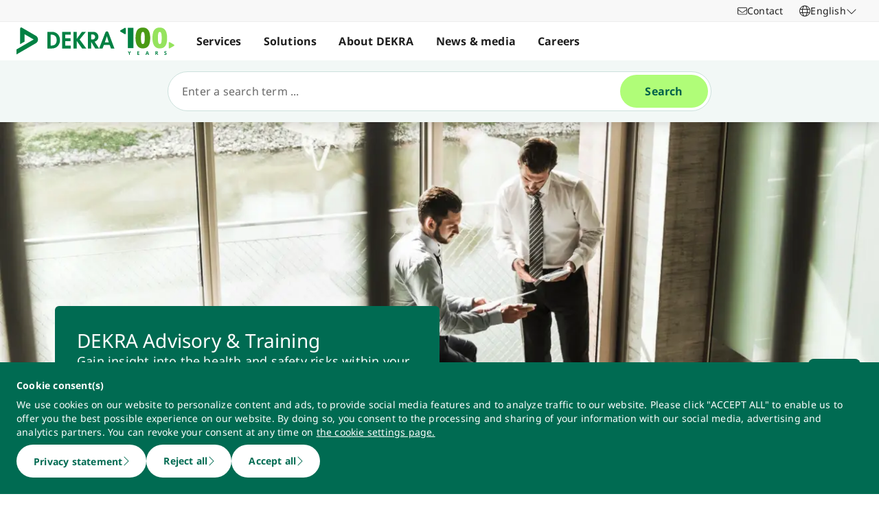

--- FILE ---
content_type: text/html; charset=utf-8
request_url: https://www.dekra.nl/en/occupational-health-and-safety-advice/
body_size: 122585
content:
<!doctype html>
<html data-n-head-ssr lang="en" data-n-head="%7B%22lang%22:%7B%22ssr%22:%22en%22%7D%7D">
  <head >
    <meta data-n-head="ssr" charset="utf-8"><meta data-n-head="ssr" name="viewport" content="width=device-width, initial-scale=1"><meta data-n-head="ssr" name="format-detection" content="telephone=no"><meta data-n-head="ssr" name="referrer" content="strict-origin-when-cross-origin"><meta data-n-head="ssr" name="description" content="How strong is your OH&amp;S policy? Discover DEKRA&#x27;s services to occupational health and safety."><meta data-n-head="ssr" name="search_text" content="How strong is your OH&amp;S policy? Discover DEKRA&#x27;s services to occupational health and safety."><meta data-n-head="ssr" name="search_headline" content="Occupational Health &amp; Safety consulting"><meta data-n-head="ssr" name="robots" content="index, follow"><meta data-n-head="ssr" property="og:url" content="https://www.dekra.nl/en/occupational-health-and-safety-advice/"><meta data-n-head="ssr" property="og:type" content="website"><meta data-n-head="ssr" name="type" content="page"><title>Occupational Health &amp; Safety consulting - Safety consult</title><link data-n-head="ssr" rel="icon" type="image/x-icon" href="/favicon.ico"><link data-n-head="ssr" rel="canonical" href="/en/occupational-health-and-safety-advice/"><link data-n-head="ssr" rel="canonical" hreflang="undefined" href="/en/occupational-health-and-safety-advice/"><script data-n-head="ssr" src="/assets/js/fakeQuery.js" defer></script><link rel="preload" href="/_nuxt/db9b20e.js" as="script"><link rel="preload" href="/_nuxt/504f6dc.js" as="script"><link rel="preload" href="/_nuxt/f8320cf.js" as="script"><link rel="preload" href="/_nuxt/cf5365b.js" as="script"><link rel="preload" href="/_nuxt/675a154.js" as="script"><link rel="preload" href="/_nuxt/eee8761.js" as="script"><link rel="preload" href="/_nuxt/583cf0e.js" as="script"><link rel="preload" href="/_nuxt/650bb32.js" as="script"><link rel="preload" href="/_nuxt/a57708b.js" as="script"><link rel="preload" href="/_nuxt/bd70d93.js" as="script"><link rel="preload" href="/_nuxt/2b33c2c.js" as="script"><link rel="preload" href="/_nuxt/02f90e2.js" as="script"><link rel="preload" href="/_nuxt/41d273f.js" as="script"><link rel="preload" href="/_nuxt/eb47a64.js" as="script"><link rel="preload" href="/_nuxt/4f1ab54.js" as="script"><link rel="preload" href="/_nuxt/3bf0db9.js" as="script"><link rel="preload" href="/_nuxt/4997436.js" as="script"><link rel="preload" href="/_nuxt/4b8d890.js" as="script"><link rel="preload" href="/_nuxt/0c122a2.js" as="script"><link rel="preload" href="/_nuxt/71b2361.js" as="script"><link rel="preload" href="/_nuxt/4506871.js" as="script"><link rel="preload" href="/_nuxt/1225161.js" as="script"><link rel="preload" href="/_nuxt/3a7dbfe.js" as="script"><link rel="preload" href="/_nuxt/8fe94c1.js" as="script"><link rel="preload" href="/_nuxt/1cabe72.js" as="script"><link rel="preload" href="/_nuxt/25fd3d0.js" as="script"><style data-vue-ssr-id="398017d2:0 3a74f22e:0 1092cdc8:0 8ab54dd4:0 138f5b7e:0 734d8a41:0 1849cec2:0 27d4ed22:0 fb7f9c1e:0 0dfc03c0:0 a27a0fc8:0 197298b8:0 eaa074ee:0 a271c746:0 c719b950:0 4c4cd58f:0 171e29b6:0 eb37c1d2:0 16bc08b2:0 7d1ae771:0 36d11a26:0 684fea07:0 1a87affa:0 78ca02b8:0 25a8e7d8:0">/*! normalize.css v8.0.1 | MIT License | github.com/necolas/normalize.css */html{line-height:1.15;-webkit-text-size-adjust:100%}body{margin:0}main{display:block}h1{font-size:2em;margin:.67em 0}hr{box-sizing:content-box;height:0;overflow:visible}pre{font-family:monospace,monospace;font-size:1em}a{background-color:transparent}abbr[title]{border-bottom:none;-webkit-text-decoration:underline;-webkit-text-decoration:underline dotted;text-decoration:underline;text-decoration:underline dotted}b,strong{font-weight:bolder}code,kbd,samp{font-family:monospace,monospace;font-size:1em}small{font-size:80%}sub,sup{font-size:75%;line-height:0;position:relative;vertical-align:baseline}sub{bottom:-.25em}sup{top:-.5em}img{border-style:none}button,input,optgroup,select,textarea{font-family:inherit;font-size:100%;line-height:1.15;margin:0}button,input{overflow:visible}button,select{text-transform:none}[type=button],[type=reset],button{-webkit-appearance:button}[type=button]::-moz-focus-inner,[type=reset]::-moz-focus-inner,button::-moz-focus-inner{border-style:none;padding:0}[type=button]:-moz-focusring,[type=reset]:-moz-focusring,button:-moz-focusring{outline:1px dotted ButtonText}fieldset{padding:.35em .75em .625em}legend{box-sizing:border-box;color:inherit;display:table;max-width:100%;padding:0;white-space:normal}progress{vertical-align:baseline}textarea{overflow:auto}[type=number]::-webkit-inner-spin-button,[type=number]::-webkit-outer-spin-button{height:auto}details{display:block}summary{display:list-item}template{display:none}blockquote,dd,dl,figure,h1,h2,h3,h4,h5,h6,hr,p,pre{margin:0}button{background-color:transparent;background-image:none}button:focus{outline:1px dotted;outline:5px auto -webkit-focus-ring-color}fieldset,ol,ul{margin:0;padding:0}ol,ul{list-style:none}html{font-family:system-ui,-apple-system,Segoe UI,Roboto,Ubuntu,Cantarell,Noto Sans,sans-serif,BlinkMacSystemFont,Helvetica Neue,Arial,Apple Color Emoji,Segoe UI Emoji,Segoe UI Symbol,Noto Color Emoji;line-height:1.5}*,:after,:before{border:0 solid #e2e8f0;box-sizing:border-box}hr{border-top-width:1px}img{border-style:solid}textarea{resize:vertical}input::-moz-placeholder,textarea::-moz-placeholder{color:#a0aec0}input::placeholder,textarea::placeholder{color:#a0aec0}[role=button],button{cursor:pointer}table{border-collapse:collapse}h1,h2,h3,h4,h5,h6{font-size:inherit;font-weight:inherit}a{color:inherit;text-decoration:inherit}button,input,optgroup,select,textarea{color:inherit;line-height:inherit;padding:0}code,kbd,pre,samp{font-family:Menlo,Monaco,Consolas,Liberation Mono,Courier New,monospace}audio,canvas,embed,iframe,img,object,svg,video{display:block;vertical-align:middle}img,video{height:auto;max-width:100%}.pl-container{width:100%}@media (min-width:640px){.pl-container{max-width:640px}}@media (min-width:768px){.pl-container{max-width:768px}}@media (min-width:1024px){.pl-container{max-width:1024px}}@media (min-width:1280px){.pl-container{max-width:1280px}}.pl-space-x-2>:not(template)~:not(template){--space-x-reverse:0;margin-left:.5rem;margin-left:calc(.5rem*(1 - var(--space-x-reverse)));margin-right:0;margin-right:calc(.5rem*var(--space-x-reverse))}.pl-space-x-4>:not(template)~:not(template){--space-x-reverse:0;margin-left:1rem;margin-left:calc(1rem*(1 - var(--space-x-reverse)));margin-right:0;margin-right:calc(1rem*var(--space-x-reverse))}.pl-bg-white{--bg-opacity:1;background-color:#fff;background-color:rgba(255,255,255,var(--bg-opacity))}.pl-bg-gray-100{--bg-opacity:1;background-color:#f7fafc;background-color:rgba(247,250,252,var(--bg-opacity))}.pl-bg-gray-200{--bg-opacity:1;background-color:#edf2f7;background-color:rgba(237,242,247,var(--bg-opacity))}.pl-bg-gray-300{--bg-opacity:1;background-color:#e2e8f0;background-color:rgba(226,232,240,var(--bg-opacity))}.pl-bg-gray-600{--bg-opacity:1;background-color:#718096;background-color:rgba(113,128,150,var(--bg-opacity))}.pl-bg-gray-800{--bg-opacity:1;background-color:#2d3748;background-color:rgba(45,55,72,var(--bg-opacity))}.pl-bg-red-200{--bg-opacity:1;background-color:#fed7d7;background-color:rgba(254,215,215,var(--bg-opacity))}.pl-bg-blue-200{--bg-opacity:1;background-color:#bee3f8;background-color:rgba(190,227,248,var(--bg-opacity))}.pl-bg-blue-500{--bg-opacity:1;background-color:#4299e1;background-color:rgba(66,153,225,var(--bg-opacity))}.hover\:pl-bg-gray-200:hover{--bg-opacity:1;background-color:#edf2f7;background-color:rgba(237,242,247,var(--bg-opacity))}.hover\:pl-bg-blue-100:hover{--bg-opacity:1;background-color:#ebf8ff;background-color:rgba(235,248,255,var(--bg-opacity))}.pl-bg-opacity-50{--bg-opacity:0.5}.pl-border-transparent{border-color:transparent}.pl-border-gray-300{--border-opacity:1;border-color:#e2e8f0;border-color:rgba(226,232,240,var(--border-opacity))}.pl-border-gray-600{--border-opacity:1;border-color:#718096;border-color:rgba(113,128,150,var(--border-opacity))}.pl-border-red-400{--border-opacity:1;border-color:#fc8181;border-color:rgba(252,129,129,var(--border-opacity))}.pl-border-blue-400{--border-opacity:1;border-color:#63b3ed;border-color:rgba(99,179,237,var(--border-opacity))}.hover\:pl-border-green-600:hover{--border-opacity:1;border-color:#38a169;border-color:rgba(56,161,105,var(--border-opacity))}.focus\:pl-border-indigo-500:focus{--border-opacity:1;border-color:#667eea;border-color:rgba(102,126,234,var(--border-opacity))}.pl-rounded-md{border-radius:.375rem}.pl-rounded-lg{border-radius:.5rem}.pl-rounded-full{border-radius:9999px}.pl-rounded-t-md{border-top-left-radius:.375rem;border-top-right-radius:.375rem}.pl-border{border-width:1px}.pl-border-b{border-bottom-width:1px}.pl-cursor-default{cursor:default}.pl-cursor-pointer{cursor:pointer}.pl-block{display:block}.pl-inline-block{display:inline-block}.pl-flex{display:flex}.pl-inline-flex{display:inline-flex}.pl-hidden{display:none}.pl-flex-col{flex-direction:column}.pl-items-start{align-items:flex-start}.pl-items-center{align-items:center}.pl-justify-start{justify-content:flex-start}.pl-justify-center{justify-content:center}.pl-flex-1{flex:1 1 0%}.pl-flex-grow{flex-grow:1}.pl-flex-shrink-0{flex-shrink:0}.pl-font-sans{font-family:system-ui,-apple-system,Segoe UI,Roboto,Ubuntu,Cantarell,Noto Sans,sans-serif,BlinkMacSystemFont,Helvetica Neue,Arial,Apple Color Emoji,Segoe UI Emoji,Segoe UI Symbol,Noto Color Emoji}.pl-font-normal{font-weight:400}.pl-font-medium{font-weight:500}.pl-font-bold{font-weight:700}.pl-h-5{height:1.25rem}.pl-h-6{height:1.5rem}.pl-h-10{height:2.5rem}.pl-h-full{height:100%}.pl-h-screen{height:100vh}.pl-text-xs{font-size:.75rem}.pl-text-sm{font-size:.875rem}.pl-text-base{font-size:1rem}.pl-text-lg{font-size:1.125rem}.pl-mx-1{margin-left:.25rem;margin-right:.25rem}.pl-my-2{margin-bottom:.5rem;margin-top:.5rem}.pl-my-10{margin-bottom:2.5rem;margin-top:2.5rem}.pl-mx-auto{margin-left:auto;margin-right:auto}.pl-mt-1{margin-top:.25rem}.pl-ml-1{margin-left:.25rem}.pl-mt-2{margin-top:.5rem}.pl-ml-3{margin-left:.75rem}.pl-mt-4{margin-top:1rem}.pl-ml-4{margin-left:1rem}.pl-mb-5{margin-bottom:1.25rem}.pl-max-h-full{max-height:100%}.focus\:pl-outline-none:focus{outline:2px solid transparent;outline-offset:2px}.pl-overflow-auto{overflow:auto}.pl-overflow-hidden{overflow:hidden}.pl-overflow-x-auto{overflow-x:auto}.pl-p-4{padding:1rem}.pl-p-5{padding:1.25rem}.pl-py-1{padding-bottom:.25rem;padding-top:.25rem}.pl-py-2{padding-bottom:.5rem;padding-top:.5rem}.pl-px-2{padding-left:.5rem;padding-right:.5rem}.pl-py-3{padding-bottom:.75rem;padding-top:.75rem}.pl-px-4{padding-left:1rem;padding-right:1rem}.pl-py-10{padding-bottom:2.5rem;padding-top:2.5rem}.pl-pl-1{padding-left:.25rem}.pl-pr-2{padding-right:.5rem}.pl-pl-3{padding-left:.75rem}.pl-pr-4{padding-right:1rem}.pl-pr-10{padding-right:2.5rem}.pl-pointer-events-none{pointer-events:none}.pl-pointer-events-auto{pointer-events:auto}.pl-fixed{position:fixed}.pl-absolute{position:absolute}.pl-relative{position:relative}.pl-inset-y-0{bottom:0;top:0}.pl-top-0{top:0}.pl-right-0{right:0}.pl-left-0{left:0}.pl-shadow-sm{box-shadow:0 1px 2px 0 rgba(0,0,0,.05)}.pl-shadow-md{box-shadow:0 4px 6px -1px rgba(0,0,0,.1),0 2px 4px -1px rgba(0,0,0,.06)}.pl-shadow-lg{box-shadow:0 10px 15px -3px rgba(0,0,0,.1),0 4px 6px -2px rgba(0,0,0,.05)}.pl-text-left{text-align:left}.pl-text-right{text-align:right}.pl-text-gray-100{--text-opacity:1;color:#f7fafc;color:rgba(247,250,252,var(--text-opacity))}.pl-text-gray-400{--text-opacity:1;color:#cbd5e0;color:rgba(203,213,224,var(--text-opacity))}.pl-text-gray-700{--text-opacity:1;color:#4a5568;color:rgba(74,85,104,var(--text-opacity))}.pl-text-gray-900{--text-opacity:1;color:#1a202c;color:rgba(26,32,44,var(--text-opacity))}.pl-text-red-900{--text-opacity:1;color:#742a2a;color:rgba(116,42,42,var(--text-opacity))}.pl-text-blue-600{--text-opacity:1;color:#3182ce;color:rgba(49,130,206,var(--text-opacity))}.pl-text-blue-900{--text-opacity:1;color:#2a4365;color:rgba(42,67,101,var(--text-opacity))}.hover\:pl-text-gray-700:hover{--text-opacity:1;color:#4a5568;color:rgba(74,85,104,var(--text-opacity))}.hover\:pl-underline:hover,.pl-underline{-webkit-text-decoration:underline;text-decoration:underline}.pl-select-none{-webkit-user-select:none;-moz-user-select:none;user-select:none}.pl-truncate{overflow:hidden;text-overflow:ellipsis;white-space:nowrap}.pl-w-5{width:1.25rem}.pl-w-6{width:1.5rem}.pl-w-10{width:2.5rem}.pl-w-full{width:100%}.pl-z-0{z-index:0}.pl-z-50{z-index:50}.pl-z-info{z-index:99999}.pl-transform{--transform-translate-x:0;--transform-translate-y:0;--transform-rotate:0;--transform-skew-x:0;--transform-skew-y:0;--transform-scale-x:1;--transform-scale-y:1;transform:translateX(0) translateY(0) rotate(0) skewX(0) skewY(0) scaleX(1) scaleY(1);transform:translateX(var(--transform-translate-x)) translateY(var(--transform-translate-y)) rotate(var(--transform-rotate)) skewX(var(--transform-skew-x)) skewY(var(--transform-skew-y)) scaleX(var(--transform-scale-x)) scaleY(var(--transform-scale-y))}.pl-transition-transform{transition-property:transform}.pl-duration-200{transition-duration:.2s}@keyframes spin{to{transform:rotate(1turn)}}@keyframes ping{75%,to{opacity:0;transform:scale(2)}}@keyframes pulse{50%{opacity:.5}}@keyframes bounce{0%,to{animation-timing-function:cubic-bezier(.8,0,1,1);transform:translateY(-25%)}50%{animation-timing-function:cubic-bezier(0,0,.2,1);transform:none}}@media (min-width:640px){.sm\:pl-block{display:block}.sm\:pl-hidden{display:none}.sm\:pl-text-sm{font-size:.875rem}}@media (min-width:768px){.md\:pl-p-6{padding:1.5rem}.md\:pl-px-6{padding-left:1.5rem;padding-right:1.5rem}}@media (min-width:1024px){.lg\:pl-p-10{padding:2.5rem}.lg\:pl-py-5{padding-bottom:1.25rem;padding-top:1.25rem}.lg\:pl-px-6{padding-left:1.5rem;padding-right:1.5rem}.lg\:pl-px-10{padding-left:2.5rem;padding-right:2.5rem}}@media (min-width:1280px){.xl\:pl-w-3\/4{width:75%}}code[class*=language-],pre[class*=language-]{background:none;color:#f8f8f2;font-family:Consolas,Monaco,Andale Mono,Ubuntu Mono,monospace;font-size:1em;text-align:left;text-shadow:0 1px rgba(0,0,0,.3);white-space:pre;word-break:normal;word-spacing:normal;word-wrap:normal;hyphens:none;line-height:1.5;-moz-tab-size:4;-o-tab-size:4;tab-size:4}pre[class*=language-]{border-radius:.3em;margin:.5em 0;overflow:auto;padding:1em}:not(pre)>code[class*=language-],pre[class*=language-]{background:#272822}:not(pre)>code[class*=language-]{border-radius:.3em;padding:.1em;white-space:normal}.token.cdata,.token.comment,.token.doctype,.token.prolog{color:#8292a2}.token.punctuation{color:#f8f8f2}.token.namespace{opacity:.7}.token.constant,.token.deleted,.token.property,.token.symbol,.token.tag{color:#f92672}.token.boolean,.token.number{color:#ae81ff}.token.attr-name,.token.builtin,.token.char,.token.inserted,.token.selector,.token.string{color:#a6e22e}.language-css .token.string,.style .token.string,.token.entity,.token.operator,.token.url,.token.variable{color:#f8f8f2}.token.atrule,.token.attr-value,.token.class-name,.token.function{color:#e6db74}.token.keyword{color:#66d9ef}.token.important,.token.regex{color:#fd971f}.token.bold,.token.important{font-weight:700}.token.italic{font-style:italic}.token.entity{cursor:help}.Code[class*=language-]{font-size:.75rem;--bg-opacity:1;background-color:#1a202c;background-color:rgba(26,32,44,var(--bg-opacity));margin-bottom:1rem;margin-top:1rem}:not(pre)>code[class*=language-].Code{padding:.25rem .5rem}.pl-add-content-container{align-items:center;color:#fff;display:flex;font-size:25px;justify-content:center;padding:32px 0}.pl-add-content-button{background-color:#3288c3;border-radius:1.5em;cursor:pointer;line-height:3em;overflow:hidden;text-align:center;transition:all .3s cubic-bezier(.4,0,.2,1);white-space:nowrap;width:3em}.pl-add-content-button:hover{background-color:#286894;border-radius:.125rem;width:10em}.pl-add-content-button svg{height:2em;margin:.5em;width:2em}.pl-add-content-button-text,.pl-add-content-button:hover svg{display:none}.pl-add-content-button:hover .pl-add-content-button-text{display:block}
@font-face{font-display:block;font-family:"Noto Sans";font-style:normal;font-weight:400;src:local("Noto Sans Regular"),local("NotoSans-Regular"),url(/_nuxt/fonts/NotoSans-Regular.9a7ce1b.woff2) format("woff2"),url(/_nuxt/fonts/NotoSans-Regular.0505760.woff) format("woff")}@font-face{font-display:block;font-family:"Noto Sans";font-style:italic;font-weight:400;src:local("Noto Sans Italic"),local("NotoSans-Italic"),url(/_nuxt/fonts/NotoSans-Italic.516f235.woff2) format("woff2"),url(/_nuxt/fonts/NotoSans-Italic.79ab268.woff) format("woff")}@font-face{font-display:block;font-family:"Noto Sans";font-style:normal;font-weight:600;src:local("Noto Sans SemiBold"),local("NotoSans-SemiBold"),url(/_nuxt/fonts/NotoSans-SemiBold.403ac3f.woff2) format("woff2"),url(/_nuxt/fonts/NotoSans-SemiBold.6a0bab4.woff) format("woff")}@font-face{font-display:block;font-family:"Noto Sans";font-style:italic;font-weight:600;src:local("Noto Sans SemiBold Italic"),local("NotoSans-SemiBoldItalic"),url(/_nuxt/fonts/NotoSans-SemiBoldItalic.8d0689b.woff2) format("woff2"),url(/_nuxt/fonts/NotoSans-SemiBoldItalic.e449751.woff) format("woff")}@font-face{font-display:block;font-family:"Noto Sans";font-style:normal;font-weight:700;src:local("Noto Sans Bold"),local("NotoSans-Bold"),url(/_nuxt/fonts/NotoSans-Bold.903d452.woff2) format("woff2"),url(/_nuxt/fonts/NotoSans-Bold.61abd3d.woff) format("woff")}@font-face{font-display:block;font-family:"Noto Sans";font-style:italic;font-weight:700;src:local("Noto Sans Bold Italic"),local("NotoSans-BoldItalic"),url(/_nuxt/fonts/NotoSans-BoldItalic.c5db33b.woff2) format("woff2"),url(/_nuxt/fonts/NotoSans-BoldItalic.6ffa229.woff) format("woff")}
:root{--tw-blur:blur(0px);--tw-brightness:brightness(1);--tw-contrast:contrast(1);--tw-grayscale:grayscale(0);--tw-hue-rotate:hue-rotate(0deg);--tw-invert:invert(0);--tw-saturate:saturate(1);--tw-sepia:sepia(0);--tw-drop-shadow:drop-shadow(0 0);--scrollbar-width:0px;--results-list-width:440px}body.no-scroll{overflow:hidden}.noTransition{transition:none!important}.list-enter-active,.list-leave-active{transition:all .3s}.list-enter{opacity:0}.list-leave-to{transition-duration:0s}*,:after,:before{--tw-border-spacing-x:0;--tw-border-spacing-y:0;--tw-translate-x:0;--tw-translate-y:0;--tw-rotate:0;--tw-skew-x:0;--tw-skew-y:0;--tw-scale-x:1;--tw-scale-y:1;--tw-pan-x: ;--tw-pan-y: ;--tw-pinch-zoom: ;--tw-scroll-snap-strictness:proximity;--tw-gradient-from-position: ;--tw-gradient-via-position: ;--tw-gradient-to-position: ;--tw-ordinal: ;--tw-slashed-zero: ;--tw-numeric-figure: ;--tw-numeric-spacing: ;--tw-numeric-fraction: ;--tw-ring-inset: ;--tw-ring-offset-width:0px;--tw-ring-offset-color:#fff;--tw-ring-color:rgba(59,130,246,.5);--tw-ring-offset-shadow:0 0 transparent;--tw-ring-shadow:0 0 transparent;--tw-shadow:0 0 transparent;--tw-shadow-colored:0 0 transparent;--tw-blur: ;--tw-brightness: ;--tw-contrast: ;--tw-grayscale: ;--tw-hue-rotate: ;--tw-invert: ;--tw-saturate: ;--tw-sepia: ;--tw-drop-shadow: ;--tw-backdrop-blur: ;--tw-backdrop-brightness: ;--tw-backdrop-contrast: ;--tw-backdrop-grayscale: ;--tw-backdrop-hue-rotate: ;--tw-backdrop-invert: ;--tw-backdrop-opacity: ;--tw-backdrop-saturate: ;--tw-backdrop-sepia: ;--tw-contain-size: ;--tw-contain-layout: ;--tw-contain-paint: ;--tw-contain-style: }::backdrop{--tw-border-spacing-x:0;--tw-border-spacing-y:0;--tw-translate-x:0;--tw-translate-y:0;--tw-rotate:0;--tw-skew-x:0;--tw-skew-y:0;--tw-scale-x:1;--tw-scale-y:1;--tw-pan-x: ;--tw-pan-y: ;--tw-pinch-zoom: ;--tw-scroll-snap-strictness:proximity;--tw-gradient-from-position: ;--tw-gradient-via-position: ;--tw-gradient-to-position: ;--tw-ordinal: ;--tw-slashed-zero: ;--tw-numeric-figure: ;--tw-numeric-spacing: ;--tw-numeric-fraction: ;--tw-ring-inset: ;--tw-ring-offset-width:0px;--tw-ring-offset-color:#fff;--tw-ring-color:rgba(59,130,246,.5);--tw-ring-offset-shadow:0 0 transparent;--tw-ring-shadow:0 0 transparent;--tw-shadow:0 0 transparent;--tw-shadow-colored:0 0 transparent;--tw-blur: ;--tw-brightness: ;--tw-contrast: ;--tw-grayscale: ;--tw-hue-rotate: ;--tw-invert: ;--tw-saturate: ;--tw-sepia: ;--tw-drop-shadow: ;--tw-backdrop-blur: ;--tw-backdrop-brightness: ;--tw-backdrop-contrast: ;--tw-backdrop-grayscale: ;--tw-backdrop-hue-rotate: ;--tw-backdrop-invert: ;--tw-backdrop-opacity: ;--tw-backdrop-saturate: ;--tw-backdrop-sepia: ;--tw-contain-size: ;--tw-contain-layout: ;--tw-contain-paint: ;--tw-contain-style: }/*! tailwindcss v3.4.18 | MIT License | https://tailwindcss.com*/*,:after,:before{border:0 solid #d2d2d2;box-sizing:border-box}:after,:before{--tw-content:""}:host,html{line-height:1.5;-webkit-text-size-adjust:100%;font-family:ui-sans-serif,system-ui,-apple-system,Segoe UI,Roboto,Ubuntu,Cantarell,Noto Sans,sans-serif,"Apple Color Emoji","Segoe UI Emoji","Segoe UI Symbol","Noto Color Emoji";font-feature-settings:normal;font-variation-settings:normal;-moz-tab-size:4;-o-tab-size:4;tab-size:4;-webkit-tap-highlight-color:transparent}body{line-height:inherit;margin:0}hr{border-top-width:1px;color:inherit;height:0}abbr:where([title]){text-decoration:underline;-webkit-text-decoration:underline dotted;text-decoration:underline dotted}h1,h2,h3,h4,h5,h6{font-size:inherit;font-weight:inherit}a{color:inherit;text-decoration:inherit}b,strong{font-weight:bolder}code,kbd,pre,samp{font-family:ui-monospace,SFMono-Regular,Menlo,Monaco,Consolas,"Liberation Mono","Courier New",monospace;font-feature-settings:normal;font-size:1em;font-variation-settings:normal}small{font-size:80%}sub,sup{font-size:75%;line-height:0;position:relative;vertical-align:baseline}sub{bottom:-.25em}sup{top:-.5em}table{border-collapse:collapse;border-color:inherit;text-indent:0}button,input,optgroup,select,textarea{color:inherit;font-family:inherit;font-feature-settings:inherit;font-size:100%;font-variation-settings:inherit;font-weight:inherit;letter-spacing:inherit;line-height:inherit;margin:0;padding:0}button,select{text-transform:none}button,input:where([type=button]),input:where([type=reset]),input:where([type=submit]){-webkit-appearance:button;background-color:transparent;background-image:none}:-moz-focusring{outline:auto}:-moz-ui-invalid{box-shadow:none}progress{vertical-align:baseline}::-webkit-inner-spin-button,::-webkit-outer-spin-button{height:auto}[type=search]{-webkit-appearance:textfield;outline-offset:-2px}::-webkit-search-decoration{-webkit-appearance:none}::-webkit-file-upload-button{-webkit-appearance:button;font:inherit}summary{display:list-item}blockquote,dd,dl,figure,h1,h2,h3,h4,h5,h6,hr,p,pre{margin:0}fieldset{margin:0}fieldset,legend{padding:0}menu,ol,ul{list-style:none;margin:0;padding:0}dialog{padding:0}textarea{resize:vertical}input::-moz-placeholder,textarea::-moz-placeholder{color:#9d9d9d;opacity:1}input::placeholder,textarea::placeholder{color:#9d9d9d;opacity:1}[role=button],button{cursor:pointer}:disabled{cursor:default}audio,canvas,embed,iframe,img,object,svg,video{display:block;vertical-align:middle}img,video{height:auto;max-width:100%}[hidden]:where(:not([hidden=until-found])){display:none}.\!container{width:100%!important}.container{width:100%}@media (min-width:0px){.\!container{max-width:0!important}.container{max-width:0}}@media (min-width:600px){.\!container{max-width:600px!important}.container{max-width:600px}}@media (min-width:900px){.\!container{max-width:900px!important}.container{max-width:900px}}@media (min-width:1284px){.\!container{max-width:1284px!important}.container{max-width:1284px}}@media (min-width:1320px){.\!container{max-width:1320px!important}.container{max-width:1320px}}@media (min-width:1920px){.\!container{max-width:1920px!important}.container{max-width:1920px}}.sr-only{height:1px;margin:-1px;overflow:hidden;padding:0;position:absolute;width:1px;clip:rect(0,0,0,0);border-width:0;white-space:nowrap}.pointer-events-none{pointer-events:none}.pointer-events-auto{pointer-events:auto}.visible{visibility:visible}.invisible{visibility:hidden}.static{position:static}.fixed{position:fixed}.absolute{position:absolute}.relative{position:relative}.sticky{position:sticky}.inset-0{bottom:0;left:0;right:0;top:0}.\!top-1\/2{top:50%!important}.-left-4{left:-1rem}.-left-5{left:-1.25rem}.-right-5{right:-1.25rem}.-top-1{top:-.25rem}.bottom-0{bottom:0}.bottom-20{bottom:5rem}.bottom-44{bottom:11rem}.bottom-8{bottom:2rem}.bottom-px{bottom:1px}.left-0{left:0}.left-1\/2{left:50%}.left-10{left:2.5rem}.left-2{left:.5rem}.left-3{left:.75rem}.left-4{left:1rem}.left-\[-174px\]{left:-174px}.left-\[90\%\]{left:90%}.left-\[calc\(100\%\+24px\)\]{left:calc(100% + 24px)}.left-full{left:100%}.right-0{right:0}.right-10{right:2.5rem}.right-2{right:.5rem}.right-3\.5{right:.875rem}.right-4{right:1rem}.right-6{right:1.5rem}.right-\[calc\(100\%\+24px\)\]{right:calc(100% + 24px)}.top-0{top:0}.top-0\.5{top:.125rem}.top-1{top:.25rem}.top-1\/2{top:50%}.top-10{top:2.5rem}.top-16{top:4rem}.top-2{top:.5rem}.top-2\.5{top:.625rem}.top-4{top:1rem}.top-5{top:1.25rem}.top-6{top:1.5rem}.top-\[67px\]{top:67px}.top-full{top:100%}.-z-10{z-index:-10}.z-0{z-index:0}.z-10{z-index:10}.z-20{z-index:20}.z-30{z-index:30}.z-40{z-index:40}.z-50{z-index:50}.z-\[49\]{z-index:49}.z-\[60\]{z-index:60}.z-\[70\]{z-index:70}.z-\[80\]{z-index:80}.col-auto{grid-column:auto}.col-span-12{grid-column:span 12/span 12}.col-span-4{grid-column:span 4/span 4}.col-span-6{grid-column:span 6/span 6}.col-span-full{grid-column:1/-1}.col-start-1{grid-column-start:1}.row-1{grid-row:1}.row-span-2{grid-row:span 2/span 2}.row-start-1{grid-row-start:1}.row-start-2{grid-row-start:2}.float-right{float:right}.float-left{float:left}.clear-left{clear:left}.\!m-0{margin:0!important}.-m-px{margin:-1px}.m-0{margin:0}.m-2{margin:.5rem}.m-auto{margin:auto}.-mx-4{margin-left:-1rem;margin-right:-1rem}.-mx-6{margin-left:-1.5rem;margin-right:-1.5rem}.mx-3{margin-left:.75rem;margin-right:.75rem}.mx-5{margin-left:1.25rem;margin-right:1.25rem}.mx-auto{margin-left:auto;margin-right:auto}.my-0{margin-bottom:0;margin-top:0}.my-0\.5{margin-bottom:.125rem;margin-top:.125rem}.my-2{margin-bottom:.5rem;margin-top:.5rem}.my-4{margin-bottom:1rem;margin-top:1rem}.my-6{margin-bottom:1.5rem;margin-top:1.5rem}.\!mb-0{margin-bottom:0!important}.\!mb-6{margin-bottom:1.5rem!important}.\!mt-0{margin-top:0!important}.\!mt-2{margin-top:.5rem!important}.\!mt-4{margin-top:1rem!important}.-mb-4{margin-bottom:-1rem}.-ml-4{margin-left:-1rem}.-ml-5{margin-left:-1.25rem}.-ml-6{margin-left:-1.5rem}.-mr-4{margin-right:-1rem}.-mr-6{margin-right:-1.5rem}.-mt-1{margin-top:-.25rem}.-mt-4{margin-top:-1rem}.-mt-6{margin-top:-1.5rem}.mb-0{margin-bottom:0}.mb-1{margin-bottom:.25rem}.mb-12{margin-bottom:3rem}.mb-2{margin-bottom:.5rem}.mb-2\.5{margin-bottom:.625rem}.mb-3{margin-bottom:.75rem}.mb-4{margin-bottom:1rem}.mb-5{margin-bottom:1.25rem}.mb-6{margin-bottom:1.5rem}.mb-\[14vw\]{margin-bottom:14vw}.ml-3\.5{margin-left:.875rem}.ml-5{margin-left:1.25rem}.ml-6{margin-left:1.5rem}.ml-7{margin-left:1.75rem}.ml-\[10px\]{margin-left:10px}.ml-auto{margin-left:auto}.mr-1{margin-right:.25rem}.mr-2{margin-right:.5rem}.mr-3\.5{margin-right:.875rem}.mr-4{margin-right:1rem}.mr-6{margin-right:1.5rem}.mr-8{margin-right:2rem}.mt-0{margin-top:0}.mt-0\.5{margin-top:.125rem}.mt-10{margin-top:2.5rem}.mt-12{margin-top:3rem}.mt-2{margin-top:.5rem}.mt-24{margin-top:6rem}.mt-3{margin-top:.75rem}.mt-4{margin-top:1rem}.mt-5{margin-top:1.25rem}.mt-6{margin-top:1.5rem}.mt-8{margin-top:2rem}.mt-9{margin-top:2.25rem}.mt-\[2px\]{margin-top:2px}.mt-auto{margin-top:auto}.mt-px{margin-top:1px}.box-content{box-sizing:content-box}.block{display:block}.inline-block{display:inline-block}.\!inline{display:inline!important}.inline{display:inline}.\!flex{display:flex!important}.flex{display:flex}.inline-flex{display:inline-flex}.table{display:table}.grid{display:grid}.contents{display:contents}.\!hidden{display:none!important}.hidden{display:none}.aspect-3\/4{aspect-ratio:3/4}.aspect-4\/3{aspect-ratio:4/3}.aspect-9\/16{aspect-ratio:9/16}.aspect-\[6\/5\]{aspect-ratio:6/5}.aspect-square{aspect-ratio:1/1}.aspect-video{aspect-ratio:16/9}.\!h-auto{height:auto!important}.\!h-full{height:100%!important}.h-0{height:0}.h-1{height:.25rem}.h-1\.5{height:.375rem}.h-10{height:2.5rem}.h-12{height:3rem}.h-14{height:3.5rem}.h-16{height:4rem}.h-3{height:.75rem}.h-4{height:1rem}.h-5{height:1.25rem}.h-6{height:1.5rem}.h-64{height:16rem}.h-7{height:1.75rem}.h-8{height:2rem}.h-80{height:20rem}.h-\[105px\]{height:105px}.h-\[130px\]{height:130px}.h-\[14px\]{height:14px}.h-\[250px\]{height:250px}.h-\[26px\]{height:26px}.h-\[3\.875rem\]{height:3.875rem}.h-\[30px\]{height:30px}.h-\[373px\]{height:373px}.h-\[48px\]{height:48px}.h-\[54px\]{height:54px}.h-\[560px\]{height:560px}.h-\[584px\]{height:584px}.h-\[62px\]{height:62px}.h-\[67px\]{height:67px}.h-\[90\%\]{height:90%}.h-\[calc\(100vh-120px\)\]{height:calc(100vh - 120px)}.h-\[inherit\]{height:inherit}.h-\[var\(--unit-100vh\)\]{height:var(--unit-100vh)}.h-auto{height:auto}.h-fit{height:-moz-fit-content;height:fit-content}.h-full{height:100%}.h-px{height:1px}.h-screen{height:100vh;height:100dvh}.max-h-0{max-height:0}.max-h-20{max-height:5rem}.max-h-60{max-height:15rem}.max-h-\[320px\]{max-height:320px}.max-h-\[40\%\]{max-height:40%}.max-h-\[400px\]{max-height:400px}.max-h-\[77vh\]{max-height:77vh}.max-h-full{max-height:100%}.max-h-min{max-height:-moz-min-content;max-height:min-content}.max-h-screen{max-height:100vh}.min-h-12{min-height:3rem}.min-h-20{min-height:5rem}.min-h-\[20px\]{min-height:20px}.min-h-\[240px\]{min-height:240px}.min-h-\[264px\]{min-height:264px}.min-h-\[32px\]{min-height:32px}.min-h-\[48px\]{min-height:48px}.min-h-\[50vh\]{min-height:50vh}.min-h-\[590px\]{min-height:590px}.min-h-screen{min-height:100vh}.\!w-auto{width:auto!important}.\!w-full{width:100%!important}.\!w-max{width:-moz-max-content!important;width:max-content!important}.w-1\/2{width:50%}.w-1\/4{width:25%}.w-12{width:3rem}.w-28{width:7rem}.w-3{width:.75rem}.w-36{width:9rem}.w-4{width:1rem}.w-48{width:12rem}.w-5{width:1.25rem}.w-8{width:2rem}.w-9{width:2.25rem}.w-\[128px\]{width:128px}.w-\[135px\]{width:135px}.w-\[14px\]{width:14px}.w-\[240px\]{width:240px}.w-\[26px\]{width:26px}.w-\[300\%\]{width:300%}.w-\[37\.5rem\]{width:37.5rem}.w-\[48px\]{width:48px}.w-\[60\%\]{width:60%}.w-\[76px\]{width:76px}.w-\[80\%\]{width:80%}.w-\[88px\]{width:88px}.w-\[90\%\]{width:90%}.w-\[95\%\]{width:95%}.w-\[calc\(100\%_-_161px\)\]{width:calc(100% - 161px)}.w-\[calc\(100\%_-_var\(--scrollbar-width\)\)\]{width:100%;width:calc(100% - var(--scrollbar-width))}.w-auto{width:auto}.w-fit{width:-moz-fit-content;width:fit-content}.w-full{width:100%}.w-max{width:-moz-max-content;width:max-content}.w-screen{width:100vw}.min-w-0{min-width:0}.min-w-12{min-width:3rem}.min-w-32{min-width:8rem}.min-w-36{min-width:9rem}.min-w-4{min-width:1rem}.min-w-\[140px\]{min-width:140px}.min-w-\[15\.5rem\]{min-width:15.5rem}.min-w-full{min-width:100%}.min-w-min{min-width:-moz-min-content;min-width:min-content}.max-w-28{max-width:7rem}.max-w-60{max-width:15rem}.max-w-\[1271px\]{max-width:1271px}.max-w-\[1320px\]{max-width:1320px}.max-w-\[1920px\]{max-width:1920px}.max-w-\[200px\]{max-width:200px}.max-w-\[272px\]{max-width:272px}.max-w-\[50\%\]{max-width:50%}.max-w-\[52\%\]{max-width:52%}.max-w-\[52\.5rem\]{max-width:52.5rem}.max-w-\[68px\]{max-width:68px}.max-w-\[75\%\]{max-width:75%}.max-w-\[82\.5rem\]{max-width:82.5rem}.max-w-\[840px\]{max-width:840px}.max-w-\[944px\]{max-width:944px}.max-w-fit{max-width:-moz-fit-content;max-width:fit-content}.max-w-full{max-width:100%}.max-w-max{max-width:-moz-max-content;max-width:max-content}.max-w-sm{max-width:24rem}.max-w-xs{max-width:20rem}.flex-1{flex:1 1 0%}.flex-\[1_0_160px\]{flex:1 0 160px}.flex-\[1_0_calc\(100\%-48px\)\]{flex:1 0 calc(100% - 48px)}.flex-auto{flex:1 1 auto}.flex-none{flex:none}.flex-shrink{flex-shrink:1}.flex-shrink-0,.shrink-0{flex-shrink:0}.flex-grow{flex-grow:1}.flex-grow-0{flex-grow:0}.grow{flex-grow:1}.grow-0{flex-grow:0}.basis-0{flex-basis:0px}.basis-1\/3{flex-basis:33.333333%}.basis-2\/3{flex-basis:66.666667%}.basis-52{flex-basis:13rem}.basis-full{flex-basis:100%}.origin-right{transform-origin:right}.origin-top{transform-origin:top}.\!translate-y-\[-93px\]{--tw-translate-y:-93px!important;transform:translate(var(--tw-translate-x),-93px) rotate(var(--tw-rotate)) skewX(var(--tw-skew-x)) skewY(var(--tw-skew-y)) scaleX(var(--tw-scale-x)) scaleY(var(--tw-scale-y))!important;transform:translate(var(--tw-translate-x),var(--tw-translate-y)) rotate(var(--tw-rotate)) skewX(var(--tw-skew-x)) skewY(var(--tw-skew-y)) scaleX(var(--tw-scale-x)) scaleY(var(--tw-scale-y))!important}.-translate-x-1\/2{--tw-translate-x:-50%;transform:translate(-50%,var(--tw-translate-y)) rotate(var(--tw-rotate)) skewX(var(--tw-skew-x)) skewY(var(--tw-skew-y)) scaleX(var(--tw-scale-x)) scaleY(var(--tw-scale-y));transform:translate(var(--tw-translate-x),var(--tw-translate-y)) rotate(var(--tw-rotate)) skewX(var(--tw-skew-x)) skewY(var(--tw-skew-y)) scaleX(var(--tw-scale-x)) scaleY(var(--tw-scale-y))}.-translate-x-\[250px\]{--tw-translate-x:-250px;transform:translate(-250px,var(--tw-translate-y)) rotate(var(--tw-rotate)) skewX(var(--tw-skew-x)) skewY(var(--tw-skew-y)) scaleX(var(--tw-scale-x)) scaleY(var(--tw-scale-y));transform:translate(var(--tw-translate-x),var(--tw-translate-y)) rotate(var(--tw-rotate)) skewX(var(--tw-skew-x)) skewY(var(--tw-skew-y)) scaleX(var(--tw-scale-x)) scaleY(var(--tw-scale-y))}.-translate-x-\[68\%\]{--tw-translate-x:-68%;transform:translate(-68%,var(--tw-translate-y)) rotate(var(--tw-rotate)) skewX(var(--tw-skew-x)) skewY(var(--tw-skew-y)) scaleX(var(--tw-scale-x)) scaleY(var(--tw-scale-y));transform:translate(var(--tw-translate-x),var(--tw-translate-y)) rotate(var(--tw-rotate)) skewX(var(--tw-skew-x)) skewY(var(--tw-skew-y)) scaleX(var(--tw-scale-x)) scaleY(var(--tw-scale-y))}.-translate-x-full{--tw-translate-x:-100%;transform:translate(-100%,var(--tw-translate-y)) rotate(var(--tw-rotate)) skewX(var(--tw-skew-x)) skewY(var(--tw-skew-y)) scaleX(var(--tw-scale-x)) scaleY(var(--tw-scale-y));transform:translate(var(--tw-translate-x),var(--tw-translate-y)) rotate(var(--tw-rotate)) skewX(var(--tw-skew-x)) skewY(var(--tw-skew-y)) scaleX(var(--tw-scale-x)) scaleY(var(--tw-scale-y))}.-translate-y-1\/2{--tw-translate-y:-50%;transform:translate(var(--tw-translate-x),-50%) rotate(var(--tw-rotate)) skewX(var(--tw-skew-x)) skewY(var(--tw-skew-y)) scaleX(var(--tw-scale-x)) scaleY(var(--tw-scale-y));transform:translate(var(--tw-translate-x),var(--tw-translate-y)) rotate(var(--tw-rotate)) skewX(var(--tw-skew-x)) skewY(var(--tw-skew-y)) scaleX(var(--tw-scale-x)) scaleY(var(--tw-scale-y))}.-translate-y-\[120px\]{--tw-translate-y:-120px;transform:translate(var(--tw-translate-x),-120px) rotate(var(--tw-rotate)) skewX(var(--tw-skew-x)) skewY(var(--tw-skew-y)) scaleX(var(--tw-scale-x)) scaleY(var(--tw-scale-y));transform:translate(var(--tw-translate-x),var(--tw-translate-y)) rotate(var(--tw-rotate)) skewX(var(--tw-skew-x)) skewY(var(--tw-skew-y)) scaleX(var(--tw-scale-x)) scaleY(var(--tw-scale-y))}.-translate-y-\[12px\]{--tw-translate-y:-12px;transform:translate(var(--tw-translate-x),-12px) rotate(var(--tw-rotate)) skewX(var(--tw-skew-x)) skewY(var(--tw-skew-y)) scaleX(var(--tw-scale-x)) scaleY(var(--tw-scale-y));transform:translate(var(--tw-translate-x),var(--tw-translate-y)) rotate(var(--tw-rotate)) skewX(var(--tw-skew-x)) skewY(var(--tw-skew-y)) scaleX(var(--tw-scale-x)) scaleY(var(--tw-scale-y))}.-translate-y-\[69\%\]{--tw-translate-y:-69%;transform:translate(var(--tw-translate-x),-69%) rotate(var(--tw-rotate)) skewX(var(--tw-skew-x)) skewY(var(--tw-skew-y)) scaleX(var(--tw-scale-x)) scaleY(var(--tw-scale-y));transform:translate(var(--tw-translate-x),var(--tw-translate-y)) rotate(var(--tw-rotate)) skewX(var(--tw-skew-x)) skewY(var(--tw-skew-y)) scaleX(var(--tw-scale-x)) scaleY(var(--tw-scale-y))}.-translate-y-full{--tw-translate-y:-100%;transform:translate(var(--tw-translate-x),-100%) rotate(var(--tw-rotate)) skewX(var(--tw-skew-x)) skewY(var(--tw-skew-y)) scaleX(var(--tw-scale-x)) scaleY(var(--tw-scale-y));transform:translate(var(--tw-translate-x),var(--tw-translate-y)) rotate(var(--tw-rotate)) skewX(var(--tw-skew-x)) skewY(var(--tw-skew-y)) scaleX(var(--tw-scale-x)) scaleY(var(--tw-scale-y))}.translate-x-0{--tw-translate-x:0px;transform:translateY(var(--tw-translate-y)) rotate(var(--tw-rotate)) skewX(var(--tw-skew-x)) skewY(var(--tw-skew-y)) scaleX(var(--tw-scale-x)) scaleY(var(--tw-scale-y));transform:translate(var(--tw-translate-x),var(--tw-translate-y)) rotate(var(--tw-rotate)) skewX(var(--tw-skew-x)) skewY(var(--tw-skew-y)) scaleX(var(--tw-scale-x)) scaleY(var(--tw-scale-y))}.translate-x-\[-174px\]{--tw-translate-x:-174px;transform:translate(-174px,var(--tw-translate-y)) rotate(var(--tw-rotate)) skewX(var(--tw-skew-x)) skewY(var(--tw-skew-y)) scaleX(var(--tw-scale-x)) scaleY(var(--tw-scale-y));transform:translate(var(--tw-translate-x),var(--tw-translate-y)) rotate(var(--tw-rotate)) skewX(var(--tw-skew-x)) skewY(var(--tw-skew-y)) scaleX(var(--tw-scale-x)) scaleY(var(--tw-scale-y))}.translate-x-full{--tw-translate-x:100%;transform:translate(100%,var(--tw-translate-y)) rotate(var(--tw-rotate)) skewX(var(--tw-skew-x)) skewY(var(--tw-skew-y)) scaleX(var(--tw-scale-x)) scaleY(var(--tw-scale-y));transform:translate(var(--tw-translate-x),var(--tw-translate-y)) rotate(var(--tw-rotate)) skewX(var(--tw-skew-x)) skewY(var(--tw-skew-y)) scaleX(var(--tw-scale-x)) scaleY(var(--tw-scale-y))}.translate-y-0{--tw-translate-y:0px;transform:translate(var(--tw-translate-x)) rotate(var(--tw-rotate)) skewX(var(--tw-skew-x)) skewY(var(--tw-skew-y)) scaleX(var(--tw-scale-x)) scaleY(var(--tw-scale-y));transform:translate(var(--tw-translate-x),var(--tw-translate-y)) rotate(var(--tw-rotate)) skewX(var(--tw-skew-x)) skewY(var(--tw-skew-y)) scaleX(var(--tw-scale-x)) scaleY(var(--tw-scale-y))}.translate-y-\[-0\.075em\]{--tw-translate-y:-0.075em;transform:translate(var(--tw-translate-x),-.075em) rotate(var(--tw-rotate)) skewX(var(--tw-skew-x)) skewY(var(--tw-skew-y)) scaleX(var(--tw-scale-x)) scaleY(var(--tw-scale-y));transform:translate(var(--tw-translate-x),var(--tw-translate-y)) rotate(var(--tw-rotate)) skewX(var(--tw-skew-x)) skewY(var(--tw-skew-y)) scaleX(var(--tw-scale-x)) scaleY(var(--tw-scale-y))}.translate-y-full{--tw-translate-y:100%;transform:translate(var(--tw-translate-x),100%) rotate(var(--tw-rotate)) skewX(var(--tw-skew-x)) skewY(var(--tw-skew-y)) scaleX(var(--tw-scale-x)) scaleY(var(--tw-scale-y));transform:translate(var(--tw-translate-x),var(--tw-translate-y)) rotate(var(--tw-rotate)) skewX(var(--tw-skew-x)) skewY(var(--tw-skew-y)) scaleX(var(--tw-scale-x)) scaleY(var(--tw-scale-y))}.-rotate-180{--tw-rotate:-180deg;transform:translate(var(--tw-translate-x),var(--tw-translate-y)) rotate(-180deg) skewX(var(--tw-skew-x)) skewY(var(--tw-skew-y)) scaleX(var(--tw-scale-x)) scaleY(var(--tw-scale-y));transform:translate(var(--tw-translate-x),var(--tw-translate-y)) rotate(var(--tw-rotate)) skewX(var(--tw-skew-x)) skewY(var(--tw-skew-y)) scaleX(var(--tw-scale-x)) scaleY(var(--tw-scale-y))}.rotate-180{--tw-rotate:180deg;transform:translate(var(--tw-translate-x),var(--tw-translate-y)) rotate(180deg) skewX(var(--tw-skew-x)) skewY(var(--tw-skew-y)) scaleX(var(--tw-scale-x)) scaleY(var(--tw-scale-y));transform:translate(var(--tw-translate-x),var(--tw-translate-y)) rotate(var(--tw-rotate)) skewX(var(--tw-skew-x)) skewY(var(--tw-skew-y)) scaleX(var(--tw-scale-x)) scaleY(var(--tw-scale-y))}.scale-0{--tw-scale-x:0;--tw-scale-y:0;transform:translate(var(--tw-translate-x),var(--tw-translate-y)) rotate(var(--tw-rotate)) skewX(var(--tw-skew-x)) skewY(var(--tw-skew-y)) scaleX(0) scaleY(0);transform:translate(var(--tw-translate-x),var(--tw-translate-y)) rotate(var(--tw-rotate)) skewX(var(--tw-skew-x)) skewY(var(--tw-skew-y)) scaleX(var(--tw-scale-x)) scaleY(var(--tw-scale-y))}.scale-100{--tw-scale-x:1;--tw-scale-y:1;transform:translate(var(--tw-translate-x),var(--tw-translate-y)) rotate(var(--tw-rotate)) skewX(var(--tw-skew-x)) skewY(var(--tw-skew-y)) scaleX(1) scaleY(1);transform:translate(var(--tw-translate-x),var(--tw-translate-y)) rotate(var(--tw-rotate)) skewX(var(--tw-skew-x)) skewY(var(--tw-skew-y)) scaleX(var(--tw-scale-x)) scaleY(var(--tw-scale-y))}.scale-105{--tw-scale-x:1.05;--tw-scale-y:1.05;transform:translate(var(--tw-translate-x),var(--tw-translate-y)) rotate(var(--tw-rotate)) skewX(var(--tw-skew-x)) skewY(var(--tw-skew-y)) scaleX(1.05) scaleY(1.05);transform:translate(var(--tw-translate-x),var(--tw-translate-y)) rotate(var(--tw-rotate)) skewX(var(--tw-skew-x)) skewY(var(--tw-skew-y)) scaleX(var(--tw-scale-x)) scaleY(var(--tw-scale-y))}.-scale-x-100{--tw-scale-x:-1;transform:translate(var(--tw-translate-x),var(--tw-translate-y)) rotate(var(--tw-rotate)) skewX(var(--tw-skew-x)) skewY(var(--tw-skew-y)) scaleX(-1) scaleY(var(--tw-scale-y));transform:translate(var(--tw-translate-x),var(--tw-translate-y)) rotate(var(--tw-rotate)) skewX(var(--tw-skew-x)) skewY(var(--tw-skew-y)) scaleX(var(--tw-scale-x)) scaleY(var(--tw-scale-y))}.scale-x-0{--tw-scale-x:0;transform:translate(var(--tw-translate-x),var(--tw-translate-y)) rotate(var(--tw-rotate)) skewX(var(--tw-skew-x)) skewY(var(--tw-skew-y)) scaleX(0) scaleY(var(--tw-scale-y));transform:translate(var(--tw-translate-x),var(--tw-translate-y)) rotate(var(--tw-rotate)) skewX(var(--tw-skew-x)) skewY(var(--tw-skew-y)) scaleX(var(--tw-scale-x)) scaleY(var(--tw-scale-y))}.scale-x-100{--tw-scale-x:1;transform:translate(var(--tw-translate-x),var(--tw-translate-y)) rotate(var(--tw-rotate)) skewX(var(--tw-skew-x)) skewY(var(--tw-skew-y)) scaleX(1) scaleY(var(--tw-scale-y));transform:translate(var(--tw-translate-x),var(--tw-translate-y)) rotate(var(--tw-rotate)) skewX(var(--tw-skew-x)) skewY(var(--tw-skew-y)) scaleX(var(--tw-scale-x)) scaleY(var(--tw-scale-y))}.scale-y-0{--tw-scale-y:0;transform:translate(var(--tw-translate-x),var(--tw-translate-y)) rotate(var(--tw-rotate)) skewX(var(--tw-skew-x)) skewY(var(--tw-skew-y)) scaleX(var(--tw-scale-x)) scaleY(0);transform:translate(var(--tw-translate-x),var(--tw-translate-y)) rotate(var(--tw-rotate)) skewX(var(--tw-skew-x)) skewY(var(--tw-skew-y)) scaleX(var(--tw-scale-x)) scaleY(var(--tw-scale-y))}.scale-y-100{--tw-scale-y:1;transform:translate(var(--tw-translate-x),var(--tw-translate-y)) rotate(var(--tw-rotate)) skewX(var(--tw-skew-x)) skewY(var(--tw-skew-y)) scaleX(var(--tw-scale-x)) scaleY(1)}.scale-y-100,.transform{transform:translate(var(--tw-translate-x),var(--tw-translate-y)) rotate(var(--tw-rotate)) skewX(var(--tw-skew-x)) skewY(var(--tw-skew-y)) scaleX(var(--tw-scale-x)) scaleY(var(--tw-scale-y))}.cursor-auto{cursor:auto}.cursor-default{cursor:default}.cursor-not-allowed{cursor:not-allowed}.cursor-pointer{cursor:pointer}.select-none{-webkit-user-select:none;-moz-user-select:none;user-select:none}.resize{resize:both}.list-outside{list-style-position:outside}.list-none{list-style-type:none}.list-square{list-style-type:square}.appearance-none{-webkit-appearance:none;-moz-appearance:none;appearance:none}.columns-2{-moz-columns:2;column-count:2}.auto-cols-min{grid-auto-columns:min-content}.grid-flow-row{grid-auto-flow:row}.grid-flow-col{grid-auto-flow:column}.grid-flow-row-dense{grid-auto-flow:row dense}.auto-rows-min{grid-auto-rows:min-content}.grid-cols-1{grid-template-columns:repeat(1,minmax(0,1fr))}.grid-cols-3{grid-template-columns:repeat(3,minmax(0,1fr))}.grid-cols-4{grid-template-columns:repeat(4,minmax(0,1fr))}.grid-rows-\[auto\]{grid-template-rows:auto}.flex-row{flex-direction:row}.flex-row-reverse{flex-direction:row-reverse}.flex-col{flex-direction:column}.flex-col-reverse{flex-direction:column-reverse}.flex-wrap{flex-wrap:wrap}.flex-nowrap{flex-wrap:nowrap}.place-content-center{align-content:center;justify-content:center;place-content:center}.content-center{align-content:center}.content-start{align-content:flex-start}.\!items-start{align-items:flex-start!important}.items-start{align-items:flex-start}.\!items-center{align-items:center!important}.items-center{align-items:center}.items-baseline{align-items:baseline}.items-stretch{align-items:stretch}.\!justify-start{justify-content:flex-start!important}.justify-start{justify-content:flex-start}.justify-end{justify-content:flex-end}.justify-center{justify-content:center}.\!justify-between{justify-content:space-between!important}.justify-between{justify-content:space-between}.justify-evenly{justify-content:space-evenly}.gap-0{gap:0}.gap-0\.5{gap:.125rem}.gap-1{gap:.25rem}.gap-1\.5{gap:.375rem}.gap-12{gap:3rem}.gap-2{gap:.5rem}.gap-2\.5{gap:.625rem}.gap-3{gap:.75rem}.gap-4{gap:1rem}.gap-5{gap:1.25rem}.gap-6{gap:1.5rem}.gap-8{gap:2rem}.gap-\[6px\]{gap:6px}.gap-x-1{-moz-column-gap:.25rem;column-gap:.25rem}.gap-x-2{-moz-column-gap:.5rem;column-gap:.5rem}.gap-x-3{-moz-column-gap:.75rem;column-gap:.75rem}.gap-x-4{-moz-column-gap:1rem;column-gap:1rem}.gap-x-8{-moz-column-gap:2rem;column-gap:2rem}.gap-y-1{row-gap:.25rem}.gap-y-12{row-gap:3rem}.gap-y-2{row-gap:.5rem}.gap-y-2\.5{row-gap:.625rem}.gap-y-3{row-gap:.75rem}.gap-y-4{row-gap:1rem}.gap-y-5{row-gap:1.25rem}.gap-y-6{row-gap:1.5rem}.gap-y-8{row-gap:2rem}.self-start{align-self:flex-start}.self-end{align-self:flex-end}.self-center{align-self:center}.justify-self-center{justify-self:center}.\!overflow-auto{overflow:auto!important}.overflow-auto{overflow:auto}.overflow-hidden{overflow:hidden}.overflow-x-auto{overflow-x:auto}.overflow-y-auto{overflow-y:auto}.overflow-x-hidden{overflow-x:hidden}.overflow-y-hidden{overflow-y:hidden}.overflow-x-scroll{overflow-x:scroll}.overflow-y-scroll{overflow-y:scroll}.overscroll-contain{overscroll-behavior:contain}.overscroll-y-none{overscroll-behavior-y:none}.scroll-smooth{scroll-behavior:smooth}.overflow-ellipsis{text-overflow:ellipsis}.\!whitespace-normal{white-space:normal!important}.whitespace-nowrap{white-space:nowrap}.whitespace-pre-line{white-space:pre-line}.break-words{word-wrap:break-word}.rounded{border-radius:.25rem}.rounded-2xl{border-radius:1rem}.rounded-\[50\%\]{border-radius:50%}.rounded-full{border-radius:9999px}.rounded-lg{border-radius:.5rem}.rounded-none{border-radius:0}.rounded-sm{border-radius:.125rem}.rounded-xl{border-radius:.75rem}.rounded-b-3xl{border-bottom-left-radius:1.5rem;border-bottom-right-radius:1.5rem}.rounded-b-lg{border-bottom-left-radius:.5rem;border-bottom-right-radius:.5rem}.rounded-l-lg{border-bottom-left-radius:.5rem;border-top-left-radius:.5rem}.rounded-r-lg{border-bottom-right-radius:.5rem;border-top-right-radius:.5rem}.rounded-t-\[21px\]{border-top-left-radius:21px;border-top-right-radius:21px}.rounded-t-lg{border-top-left-radius:.5rem;border-top-right-radius:.5rem}.rounded-t-none{border-top-left-radius:0;border-top-right-radius:0}.rounded-tl-lg{border-top-left-radius:.5rem}.rounded-tr-lg{border-top-right-radius:.5rem}.border{border-width:1px}.border-0{border-width:0}.border-2{border-width:2px}.border-8{border-width:8px}.border-x{border-left-width:1px;border-right-width:1px}.border-b{border-bottom-width:1px}.border-b-0{border-bottom-width:0}.border-b-2{border-bottom-width:2px}.border-b-4{border-bottom-width:4px}.border-r{border-right-width:1px}.border-t{border-top-width:1px}.border-solid{border-style:solid}.border-none{border-style:none}.\!border-red{--tw-border-opacity:1!important;border-color:#d10000!important;border-color:rgba(209,0,0,var(--tw-border-opacity,1))!important}.border-black{--tw-border-opacity:1;border-color:#1e1e1e;border-color:rgba(30,30,30,var(--tw-border-opacity,1))}.border-brightgreen-300{--tw-border-opacity:1;border-color:#9ee46c;border-color:rgba(158,228,108,var(--tw-border-opacity,1))}.border-darkgreen{--tw-border-opacity:1;border-color:#006b52;border-color:rgba(0,107,82,var(--tw-border-opacity,1))}.border-darkgreen-100{--tw-border-opacity:1;border-color:#cce1dc;border-color:rgba(204,225,220,var(--tw-border-opacity,1))}.border-darkgreen-600{--tw-border-opacity:1;border-color:#01604a;border-color:rgba(1,96,74,var(--tw-border-opacity,1))}.border-gray-100{--tw-border-opacity:1;border-color:#ededed;border-color:rgba(237,237,237,var(--tw-border-opacity,1))}.border-gray-200{--tw-border-opacity:1;border-color:#d2d2d2;border-color:rgba(210,210,210,var(--tw-border-opacity,1))}.border-gray-300{--tw-border-opacity:1;border-color:#b4b4b4;border-color:rgba(180,180,180,var(--tw-border-opacity,1))}.border-gray-50{--tw-border-opacity:1;border-color:#f8f8f8;border-color:rgba(248,248,248,var(--tw-border-opacity,1))}.border-gray-700{--tw-border-opacity:1;border-color:#444;border-color:rgba(68,68,68,var(--tw-border-opacity,1))}.border-red{--tw-border-opacity:1;border-color:#d10000;border-color:rgba(209,0,0,var(--tw-border-opacity,1))}.border-transparent{border-color:transparent}.border-white{--tw-border-opacity:1;border-color:#fff;border-color:rgba(255,255,255,var(--tw-border-opacity,1))}.border-yellow-800{--tw-border-opacity:1;border-color:#403300;border-color:rgba(64,51,0,var(--tw-border-opacity,1))}.border-b-darkgreen{--tw-border-opacity:1;border-bottom-color:#006b52;border-bottom-color:rgba(0,107,82,var(--tw-border-opacity,1))}.border-b-yellow-300{--tw-border-opacity:1;border-bottom-color:#e6b800;border-bottom-color:rgba(230,184,0,var(--tw-border-opacity,1))}.border-l-darkgreen-500{--tw-border-opacity:1;border-left-color:#006b52;border-left-color:rgba(0,107,82,var(--tw-border-opacity,1))}.bg-black{--tw-bg-opacity:1;background-color:#1e1e1e;background-color:rgba(30,30,30,var(--tw-bg-opacity,1))}.bg-black\/20{background-color:rgba(30,30,30,.2)}.bg-black\/50{background-color:rgba(30,30,30,.5)}.bg-black\/75{background-color:rgba(30,30,30,.75)}.bg-brightgreen,.bg-brightgreen-200{--tw-bg-opacity:1;background-color:#b0fd78;background-color:rgba(176,253,120,var(--tw-bg-opacity,1))}.bg-brightgreen-300{--tw-bg-opacity:1;background-color:#9ee46c;background-color:rgba(158,228,108,var(--tw-bg-opacity,1))}.bg-darkgreen{--tw-bg-opacity:1;background-color:#006b52;background-color:rgba(0,107,82,var(--tw-bg-opacity,1))}.bg-darkgreen-100{--tw-bg-opacity:1;background-color:#cce1dc;background-color:rgba(204,225,220,var(--tw-bg-opacity,1))}.bg-darkgreen-50{--tw-bg-opacity:1;background-color:#f2f8f6;background-color:rgba(242,248,246,var(--tw-bg-opacity,1))}.bg-darkgreen-600{--tw-bg-opacity:1;background-color:#01604a;background-color:rgba(1,96,74,var(--tw-bg-opacity,1))}.bg-darkgreen-800{--tw-bg-opacity:1;background-color:#014031;background-color:rgba(1,64,49,var(--tw-bg-opacity,1))}.bg-darkgreen\/50{background-color:rgba(0,107,82,.5)}.bg-gray-100{--tw-bg-opacity:1;background-color:#ededed;background-color:rgba(237,237,237,var(--tw-bg-opacity,1))}.bg-gray-200{--tw-bg-opacity:1;background-color:#d2d2d2;background-color:rgba(210,210,210,var(--tw-bg-opacity,1))}.bg-gray-300{--tw-bg-opacity:1;background-color:#b4b4b4;background-color:rgba(180,180,180,var(--tw-bg-opacity,1))}.bg-gray-400{--tw-bg-opacity:1;background-color:#9d9d9d;background-color:rgba(157,157,157,var(--tw-bg-opacity,1))}.bg-gray-50{--tw-bg-opacity:1;background-color:#f8f8f8;background-color:rgba(248,248,248,var(--tw-bg-opacity,1))}.bg-gray-500{--tw-bg-opacity:1;background-color:#696969;background-color:rgba(105,105,105,var(--tw-bg-opacity,1))}.bg-red-200{--tw-bg-opacity:1;background-color:#f3bfbf;background-color:rgba(243,191,191,var(--tw-bg-opacity,1))}.bg-transparent{background-color:transparent}.bg-white{--tw-bg-opacity:1;background-color:#fff;background-color:rgba(255,255,255,var(--tw-bg-opacity,1))}.bg-white\/50{background-color:hsla(0,0%,100%,.5)}.bg-white\/\[\.85\]{background-color:hsla(0,0%,100%,.85)}.bg-yellow{--tw-bg-opacity:1;background-color:#fc0;background-color:rgba(255,204,0,var(--tw-bg-opacity,1))}.bg-opacity-0{--tw-bg-opacity:0}.bg-opacity-30{--tw-bg-opacity:0.3}.bg-opacity-80{--tw-bg-opacity:0.8}.bg-gradient-to-b{background-image:linear-gradient(to bottom,var(--tw-gradient-stops))}.bg-gradient-to-r{background-image:linear-gradient(to right,var(--tw-gradient-stops))}.from-darkgreen-400{--tw-gradient-from:#4d9786 var(--tw-gradient-from-position);--tw-gradient-to:rgba(77,151,134,0) var(--tw-gradient-to-position);--tw-gradient-stops:var(--tw-gradient-from),var(--tw-gradient-to)}.from-darkgreen-600\/90{--tw-gradient-from:rgba(1,96,74,.9) var(--tw-gradient-from-position);--tw-gradient-to:rgba(1,96,74,0) var(--tw-gradient-to-position);--tw-gradient-stops:var(--tw-gradient-from),var(--tw-gradient-to)}.from-gray-50{--tw-gradient-from:#f8f8f8 var(--tw-gradient-from-position);--tw-gradient-to:hsla(0,0%,97%,0) var(--tw-gradient-to-position);--tw-gradient-stops:var(--tw-gradient-from),var(--tw-gradient-to)}.from-transparent{--tw-gradient-from:transparent var(--tw-gradient-from-position);--tw-gradient-to:transparent var(--tw-gradient-to-position);--tw-gradient-stops:var(--tw-gradient-from),var(--tw-gradient-to)}.to-darkgreen{--tw-gradient-to:#006b52 var(--tw-gradient-to-position)}.to-darkgreen\/90{--tw-gradient-to:rgba(0,107,82,.9) var(--tw-gradient-to-position)}.to-gray-50{--tw-gradient-to:#f8f8f8 var(--tw-gradient-to-position)}.to-transparent{--tw-gradient-to:transparent var(--tw-gradient-to-position)}.bg-clip-padding{background-clip:padding-box}.fill-current{fill:currentColor}.object-contain{-o-object-fit:contain;object-fit:contain}.object-cover{-o-object-fit:cover;object-fit:cover}.object-fill{-o-object-fit:fill;object-fit:fill}.object-none{-o-object-fit:none;object-fit:none}.object-scale-down{-o-object-fit:scale-down;object-fit:scale-down}.object-center{-o-object-position:center;object-position:center}.\!p-0{padding:0!important}.p-1{padding:.25rem}.p-10{padding:2.5rem}.p-2{padding:.5rem}.p-3{padding:.75rem}.p-4{padding:1rem}.p-5{padding:1.25rem}.p-6{padding:1.5rem}.p-8{padding:2rem}.\!py-0{padding-bottom:0!important;padding-top:0!important}.px-10{padding-left:2.5rem;padding-right:2.5rem}.px-12{padding-left:3rem;padding-right:3rem}.px-2{padding-left:.5rem;padding-right:.5rem}.px-3{padding-left:.75rem;padding-right:.75rem}.px-4{padding-left:1rem;padding-right:1rem}.px-5{padding-left:1.25rem;padding-right:1.25rem}.px-6{padding-left:1.5rem;padding-right:1.5rem}.px-8{padding-left:2rem;padding-right:2rem}.py-1{padding-bottom:.25rem;padding-top:.25rem}.py-1\.5{padding-bottom:.375rem;padding-top:.375rem}.py-12{padding-bottom:3rem;padding-top:3rem}.py-14{padding-bottom:3.5rem;padding-top:3.5rem}.py-2{padding-bottom:.5rem;padding-top:.5rem}.py-24{padding-bottom:6rem;padding-top:6rem}.py-3{padding-bottom:.75rem;padding-top:.75rem}.py-4{padding-bottom:1rem;padding-top:1rem}.py-5{padding-bottom:1.25rem;padding-top:1.25rem}.py-6{padding-bottom:1.5rem;padding-top:1.5rem}.py-8{padding-bottom:2rem;padding-top:2rem}.py-\[3px\]{padding-bottom:3px;padding-top:3px}.\!pt-0{padding-top:0!important}.pb-0{padding-bottom:0}.pb-1{padding-bottom:.25rem}.pb-10{padding-bottom:2.5rem}.pb-2{padding-bottom:.5rem}.pb-2\.5{padding-bottom:.625rem}.pb-3{padding-bottom:.75rem}.pb-4{padding-bottom:1rem}.pb-40{padding-bottom:10rem}.pb-5{padding-bottom:1.25rem}.pb-6{padding-bottom:1.5rem}.pb-8{padding-bottom:2rem}.pb-\[0\.563rem\]{padding-bottom:.563rem}.pl-1{padding-left:.25rem}.pl-3{padding-left:.75rem}.pl-4{padding-left:1rem}.pl-6{padding-left:1.5rem}.pl-8{padding-left:2rem}.pr-1{padding-right:.25rem}.pr-2{padding-right:.5rem}.pr-3{padding-right:.75rem}.pr-4{padding-right:1rem}.pr-6{padding-right:1.5rem}.pt-1{padding-top:.25rem}.pt-12{padding-top:3rem}.pt-16{padding-top:4rem}.pt-2\.5{padding-top:.625rem}.pt-4{padding-top:1rem}.pt-5{padding-top:1.25rem}.pt-6{padding-top:1.5rem}.pt-7{padding-top:1.75rem}.pt-8{padding-top:2rem}.pt-\[1\.688rem\]{padding-top:1.688rem}.pt-px{padding-top:1px}.text-left{text-align:left}.text-center{text-align:center}.font-main{font-family:Noto Sans,sans-serif}.\!text-sm{font-size:.875rem!important;line-height:1.25rem!important}.text-2xl{font-size:1.5rem;line-height:2rem}.text-3xl{font-size:1.75rem;line-height:2.25rem}.text-4xl{font-size:2rem;line-height:2.5rem}.text-5xl{font-size:2.5rem;line-height:3rem}.text-\[3\.5rem\]{font-size:3.5rem}.text-base{font-size:1rem;line-height:1.5rem}.text-lg{font-size:1.125rem;line-height:1.5rem}.text-sm{font-size:.875rem;line-height:1.25rem}.text-xl{font-size:1.25rem;line-height:1.75rem}.text-xs{font-size:.75rem;line-height:1rem}.text-xxs{font-size:.625rem;line-height:.75rem}.font-bold{font-weight:700}.font-normal{font-weight:400}.font-semibold{font-weight:600}.capitalize{text-transform:capitalize}.italic{font-style:italic}.leading-3{line-height:.75rem}.leading-5{line-height:1.25rem}.leading-6{line-height:1.5rem}.leading-none{line-height:1}.tracking-default{letter-spacing:.0125rem}.\!text-black{--tw-text-opacity:1!important;color:#1e1e1e!important;color:rgba(30,30,30,var(--tw-text-opacity,1))!important}.text-black{--tw-text-opacity:1;color:#1e1e1e;color:rgba(30,30,30,var(--tw-text-opacity,1))}.text-brightgreen-300{--tw-text-opacity:1;color:#9ee46c;color:rgba(158,228,108,var(--tw-text-opacity,1))}.text-darkgreen{--tw-text-opacity:1;color:#006b52;color:rgba(0,107,82,var(--tw-text-opacity,1))}.text-darkgreen-400{--tw-text-opacity:1;color:#4d9786;color:rgba(77,151,134,var(--tw-text-opacity,1))}.text-darkgreen-600{--tw-text-opacity:1;color:#01604a;color:rgba(1,96,74,var(--tw-text-opacity,1))}.text-darkgreen-800{--tw-text-opacity:1;color:#014031;color:rgba(1,64,49,var(--tw-text-opacity,1))}.text-gray-100{--tw-text-opacity:1;color:#ededed;color:rgba(237,237,237,var(--tw-text-opacity,1))}.text-gray-200{--tw-text-opacity:1;color:#d2d2d2;color:rgba(210,210,210,var(--tw-text-opacity,1))}.text-gray-300{--tw-text-opacity:1;color:#b4b4b4;color:rgba(180,180,180,var(--tw-text-opacity,1))}.text-gray-400{--tw-text-opacity:1;color:#9d9d9d;color:rgba(157,157,157,var(--tw-text-opacity,1))}.text-gray-500{--tw-text-opacity:1;color:#696969;color:rgba(105,105,105,var(--tw-text-opacity,1))}.text-gray-700{--tw-text-opacity:1;color:#444;color:rgba(68,68,68,var(--tw-text-opacity,1))}.text-lightgreen{--tw-text-opacity:1;color:#64b32c;color:rgba(100,179,44,var(--tw-text-opacity,1))}.text-red{--tw-text-opacity:1;color:#d10000;color:rgba(209,0,0,var(--tw-text-opacity,1))}.text-red-800{--tw-text-opacity:1;color:#7d0000;color:rgba(125,0,0,var(--tw-text-opacity,1))}.text-white{--tw-text-opacity:1;color:#fff;color:rgba(255,255,255,var(--tw-text-opacity,1))}.text-yellow-800{--tw-text-opacity:1;color:#403300;color:rgba(64,51,0,var(--tw-text-opacity,1))}.text-opacity-100{--tw-text-opacity:1}.underline{text-decoration-line:underline}.overline{text-decoration-line:overline}.\!no-underline{text-decoration-line:none!important}.no-underline{text-decoration-line:none}.opacity-0{opacity:0}.opacity-100{opacity:1}.opacity-30{opacity:.3}.opacity-80{opacity:.8}.opacity-95{opacity:.95}.mix-blend-multiply{mix-blend-mode:multiply}.shadow{--tw-shadow:0 1px 3px 0 rgba(0,0,0,.1),0 1px 2px -1px rgba(0,0,0,.1);--tw-shadow-colored:0 1px 3px 0 var(--tw-shadow-color),0 1px 2px -1px var(--tw-shadow-color);box-shadow:0 0 transparent,0 0 transparent,0 1px 3px 0 rgba(0,0,0,.1),0 1px 2px -1px rgba(0,0,0,.1);box-shadow:var(--tw-ring-offset-shadow,0 0 transparent),var(--tw-ring-shadow,0 0 transparent),var(--tw-shadow)}.shadow-2xl{--tw-shadow:0 25px 50px -12px rgba(0,0,0,.25);--tw-shadow-colored:0 25px 50px -12px var(--tw-shadow-color);box-shadow:0 0 transparent,0 0 transparent,0 25px 50px -12px rgba(0,0,0,.25);box-shadow:var(--tw-ring-offset-shadow,0 0 transparent),var(--tw-ring-shadow,0 0 transparent),var(--tw-shadow)}.shadow-lg{--tw-shadow:0px 8px 12px -4px rgba(30,30,30,.04),0px 20px 24px -4px rgba(30,30,30,.1);--tw-shadow-colored:0px 8px 12px -4px var(--tw-shadow-color),0px 20px 24px -4px var(--tw-shadow-color);box-shadow:0 0 transparent,0 0 transparent,0 8px 12px -4px rgba(30,30,30,.04),0 20px 24px -4px rgba(30,30,30,.1);box-shadow:var(--tw-ring-offset-shadow,0 0 transparent),var(--tw-ring-shadow,0 0 transparent),var(--tw-shadow)}.shadow-lg-up{--tw-shadow:0px -8px 12px -4px rgba(30,30,30,.04),0px -20px 24px -4px rgba(30,30,30,.1);--tw-shadow-colored:0px -8px 12px -4px var(--tw-shadow-color),0px -20px 24px -4px var(--tw-shadow-color);box-shadow:0 0 transparent,0 0 transparent,0 -8px 12px -4px rgba(30,30,30,.04),0 -20px 24px -4px rgba(30,30,30,.1);box-shadow:var(--tw-ring-offset-shadow,0 0 transparent),var(--tw-ring-shadow,0 0 transparent),var(--tw-shadow)}.shadow-md{--tw-shadow:0px 4px 6px rgba(30,30,30,.04),0px 8px 16px rgba(30,30,30,.08);--tw-shadow-colored:0px 4px 6px var(--tw-shadow-color),0px 8px 16px var(--tw-shadow-color);box-shadow:0 0 transparent,0 0 transparent,0 4px 6px rgba(30,30,30,.04),0 8px 16px rgba(30,30,30,.08);box-shadow:var(--tw-ring-offset-shadow,0 0 transparent),var(--tw-ring-shadow,0 0 transparent),var(--tw-shadow)}.shadow-md-left{--tw-shadow:-4px 0px 6px rgba(30,30,30,.04),-8px 0px 16px rgba(30,30,30,.08);--tw-shadow-colored:-4px 0px 6px var(--tw-shadow-color),-8px 0px 16px var(--tw-shadow-color);box-shadow:0 0 transparent,0 0 transparent,-4px 0 6px rgba(30,30,30,.04),-8px 0 16px rgba(30,30,30,.08);box-shadow:var(--tw-ring-offset-shadow,0 0 transparent),var(--tw-ring-shadow,0 0 transparent),var(--tw-shadow)}.shadow-md-right{--tw-shadow:4px 0px 6px rgba(30,30,30,.04),8px 0px 16px rgba(30,30,30,.08);--tw-shadow-colored:4px 0px 6px var(--tw-shadow-color),8px 0px 16px var(--tw-shadow-color);box-shadow:0 0 transparent,0 0 transparent,4px 0 6px rgba(30,30,30,.04),8px 0 16px rgba(30,30,30,.08);box-shadow:var(--tw-ring-offset-shadow,0 0 transparent),var(--tw-ring-shadow,0 0 transparent),var(--tw-shadow)}.shadow-md-up-inset{--tw-shadow:inset 0px -4px 6px rgba(30,30,30,.04),inset 0px -8px 16px rgba(30,30,30,.08);--tw-shadow-colored:inset 0px -4px 6px var(--tw-shadow-color),inset 0px -8px 16px var(--tw-shadow-color);box-shadow:0 0 transparent,0 0 transparent,inset 0 -4px 6px rgba(30,30,30,.04),inset 0 -8px 16px rgba(30,30,30,.08);box-shadow:var(--tw-ring-offset-shadow,0 0 transparent),var(--tw-ring-shadow,0 0 transparent),var(--tw-shadow)}.shadow-searchbar-l-darkgreen-500-inset{--tw-shadow:inset 3px 0 0 0 #006b52;--tw-shadow-colored:inset 3px 0 0 0 var(--tw-shadow-color);box-shadow:0 0 transparent,0 0 transparent,inset 3px 0 0 0 #006b52;box-shadow:var(--tw-ring-offset-shadow,0 0 transparent),var(--tw-ring-shadow,0 0 transparent),var(--tw-shadow)}.shadow-xl{--tw-shadow:0px 24px 48px -12px rgba(30,30,30,.24);--tw-shadow-colored:0px 24px 48px -12px var(--tw-shadow-color);box-shadow:0 0 transparent,0 0 transparent,0 24px 48px -12px rgba(30,30,30,.24);box-shadow:var(--tw-ring-offset-shadow,0 0 transparent),var(--tw-ring-shadow,0 0 transparent),var(--tw-shadow)}.shadow-xl-up{--tw-shadow:0px -24px 48px -12px rgba(30,30,30,.24);--tw-shadow-colored:0px -24px 48px -12px var(--tw-shadow-color);box-shadow:0 0 transparent,0 0 transparent,0 -24px 48px -12px rgba(30,30,30,.24);box-shadow:var(--tw-ring-offset-shadow,0 0 transparent),var(--tw-ring-shadow,0 0 transparent),var(--tw-shadow)}.\!outline-none{outline:2px solid transparent!important;outline-offset:2px!important}.outline-none{outline:2px solid transparent;outline-offset:2px}.outline{outline-style:solid}.outline-4{outline-width:4px}.outline-darkgreen-200{outline-color:#b3d3cb}.outline-red-300{outline-color:#ed9999}.outline-red-400{outline-color:#e36666}.ring-black{--tw-ring-opacity:1;--tw-ring-color:rgba(30,30,30,var(--tw-ring-opacity,1))}.ring-offset-2{--tw-ring-offset-width:2px}.ring-offset-white{--tw-ring-offset-color:#fff}.blur{--tw-blur:blur(8px);filter:blur(8px) brightness(1) contrast(1) grayscale(0) hue-rotate(0deg) invert(0) saturate(1) sepia(0) drop-shadow(0 0);filter:var(--tw-blur) var(--tw-brightness) var(--tw-contrast) var(--tw-grayscale) var(--tw-hue-rotate) var(--tw-invert) var(--tw-saturate) var(--tw-sepia) var(--tw-drop-shadow)}.blur-sm{--tw-blur:blur(4px);filter:blur(4px) brightness(1) contrast(1) grayscale(0) hue-rotate(0deg) invert(0) saturate(1) sepia(0) drop-shadow(0 0);filter:var(--tw-blur) var(--tw-brightness) var(--tw-contrast) var(--tw-grayscale) var(--tw-hue-rotate) var(--tw-invert) var(--tw-saturate) var(--tw-sepia) var(--tw-drop-shadow)}.drop-shadow{--tw-drop-shadow:drop-shadow(0 1px 2px rgba(0,0,0,.1)) drop-shadow(0 1px 1px rgba(0,0,0,.06));filter:blur(0) brightness(1) contrast(1) grayscale(0) hue-rotate(0deg) invert(0) saturate(1) sepia(0) drop-shadow(0 1px 2px rgba(0,0,0,.1)) drop-shadow(0 1px 1px rgba(0,0,0,.06));filter:var(--tw-blur) var(--tw-brightness) var(--tw-contrast) var(--tw-grayscale) var(--tw-hue-rotate) var(--tw-invert) var(--tw-saturate) var(--tw-sepia) var(--tw-drop-shadow)}.drop-shadow-lg{--tw-drop-shadow:drop-shadow(0 10px 8px rgba(0,0,0,.04)) drop-shadow(0 4px 3px rgba(0,0,0,.1));filter:blur(0) brightness(1) contrast(1) grayscale(0) hue-rotate(0deg) invert(0) saturate(1) sepia(0) drop-shadow(0 10px 8px rgba(0,0,0,.04)) drop-shadow(0 4px 3px rgba(0,0,0,.1));filter:var(--tw-blur) var(--tw-brightness) var(--tw-contrast) var(--tw-grayscale) var(--tw-hue-rotate) var(--tw-invert) var(--tw-saturate) var(--tw-sepia) var(--tw-drop-shadow)}.grayscale{--tw-grayscale:grayscale(100%);filter:blur(0) brightness(1) contrast(1) grayscale(100%) hue-rotate(0deg) invert(0) saturate(1) sepia(0) drop-shadow(0 0);filter:var(--tw-blur) var(--tw-brightness) var(--tw-contrast) var(--tw-grayscale) var(--tw-hue-rotate) var(--tw-invert) var(--tw-saturate) var(--tw-sepia) var(--tw-drop-shadow)}.filter{filter:blur(0) brightness(1) contrast(1) grayscale(0) hue-rotate(0deg) invert(0) saturate(1) sepia(0) drop-shadow(0 0);filter:var(--tw-blur) var(--tw-brightness) var(--tw-contrast) var(--tw-grayscale) var(--tw-hue-rotate) var(--tw-invert) var(--tw-saturate) var(--tw-sepia) var(--tw-drop-shadow)}.backdrop-blur-sm{--tw-backdrop-blur:blur(4px);backdrop-filter:blur(4px) var(--tw-backdrop-brightness) var(--tw-backdrop-contrast) var(--tw-backdrop-grayscale) var(--tw-backdrop-hue-rotate) var(--tw-backdrop-invert) var(--tw-backdrop-opacity) var(--tw-backdrop-saturate) var(--tw-backdrop-sepia);backdrop-filter:var(--tw-backdrop-blur) var(--tw-backdrop-brightness) var(--tw-backdrop-contrast) var(--tw-backdrop-grayscale) var(--tw-backdrop-hue-rotate) var(--tw-backdrop-invert) var(--tw-backdrop-opacity) var(--tw-backdrop-saturate) var(--tw-backdrop-sepia)}.transition{transition-duration:.15s;transition-property:color,background-color,border-color,text-decoration-color,fill,stroke,opacity,box-shadow,transform,filter,backdrop-filter;transition-timing-function:cubic-bezier(.4,0,.2,1)}.transition-all{transition-duration:.15s;transition-property:all;transition-timing-function:cubic-bezier(.4,0,.2,1)}.transition-colors{transition-duration:.15s;transition-property:color,background-color,border-color,text-decoration-color,fill,stroke;transition-timing-function:cubic-bezier(.4,0,.2,1)}.transition-opacity{transition-duration:.15s;transition-property:opacity;transition-timing-function:cubic-bezier(.4,0,.2,1)}.transition-transform{transition-duration:.15s;transition-property:transform;transition-timing-function:cubic-bezier(.4,0,.2,1)}.duration-150{transition-duration:.15s}.duration-200{transition-duration:.2s}.duration-300{transition-duration:.3s}.duration-500{transition-duration:.5s}.ease-in-out{transition-timing-function:cubic-bezier(.4,0,.2,1)}.\@container{container-type:inline-size}.place-self-end{align-self:end;justify-self:end;place-self:end}.place-self-start{align-self:start;justify-self:start;place-self:start}.map-grid-small-view{display:grid;grid-template-areas:"mobile-header" "filters" "map" "mobile-bottom-strap";grid-template-rows:auto auto 1fr auto}.map-grid-small-view>.mobile-header{grid-area:mobile-header}.map-grid-small-view>.filters{grid-area:filters}.map-grid-small-view>.filters-list{grid-column-end:1;grid-column-start:1;grid-row-end:mobile-bottom-strap;grid-row-start:map}.map-grid-small-view>.map{grid-area:map}.map-grid-small-view>.\!map{grid-area:map!important}.map-grid-small-view>.mobile-bottom-strap{grid-area:mobile-bottom-strap}.map-grid-big-view{display:grid;grid-template-areas:"filters map" "results-list map";grid-template-columns:440px 1fr;grid-template-columns:var(--results-list-width) 1fr;grid-template-rows:auto 1fr}.map-grid-big-view>.filters{grid-area:filters;z-index:500}.map-grid-big-view>.filters-list,.map-grid-big-view>.results-list{grid-area:results-list}.map-grid-big-view>.result-detail{width:440px;width:var(--results-list-width)}.map-grid-big-view>.map{grid-area:map}.map-grid-big-view>.\!map{grid-area:map!important}.placeholder\:text-black::-moz-placeholder{--tw-text-opacity:1;color:#1e1e1e;color:rgba(30,30,30,var(--tw-text-opacity,1))}.placeholder\:text-black::placeholder{--tw-text-opacity:1;color:#1e1e1e;color:rgba(30,30,30,var(--tw-text-opacity,1))}.placeholder\:text-gray::-moz-placeholder{--tw-text-opacity:1;color:#696969;color:rgba(105,105,105,var(--tw-text-opacity,1))}.placeholder\:text-gray::placeholder{--tw-text-opacity:1;color:#696969;color:rgba(105,105,105,var(--tw-text-opacity,1))}.before\:pointer-events-none:before{content:var(--tw-content);pointer-events:none}.before\:absolute:before{content:var(--tw-content);position:absolute}.before\:inset-0:before{bottom:0;content:var(--tw-content);left:0;right:0;top:0}.before\:left-\[calc\(50\%_-_2rem\)\]:before{content:var(--tw-content);left:calc(50% - 2rem)}.before\:top-\[calc\(100\%_\+_0\.5rem\)\]:before{content:var(--tw-content);top:calc(100% + .5rem)}.before\:z-10:before{content:var(--tw-content);z-index:10}.before\:mx-3\.5:before{content:var(--tw-content);margin-left:.875rem;margin-right:.875rem}.before\:-mb-4:before{content:var(--tw-content);margin-bottom:-1rem}.before\:mt-8:before{content:var(--tw-content);margin-top:2rem}.before\:block:before{content:var(--tw-content);display:block}.before\:h-3:before{content:var(--tw-content);height:.75rem}.before\:w-16:before{content:var(--tw-content);width:4rem}.before\:w-3:before{content:var(--tw-content);width:.75rem}.before\:scale-0:before{content:var(--tw-content);--tw-scale-x:0;--tw-scale-y:0;transform:translate(var(--tw-translate-x),var(--tw-translate-y)) rotate(var(--tw-rotate)) skewX(var(--tw-skew-x)) skewY(var(--tw-skew-y)) scaleX(0) scaleY(0);transform:translate(var(--tw-translate-x),var(--tw-translate-y)) rotate(var(--tw-rotate)) skewX(var(--tw-skew-x)) skewY(var(--tw-skew-y)) scaleX(var(--tw-scale-x)) scaleY(var(--tw-scale-y))}.before\:rounded-\[50\%\]:before{border-radius:50%;content:var(--tw-content)}.before\:border-r:before{border-right-width:1px;content:var(--tw-content)}.before\:border-solid:before{border-style:solid;content:var(--tw-content)}.before\:border-gray-200:before{content:var(--tw-content);--tw-border-opacity:1;border-color:#d2d2d2;border-color:rgba(210,210,210,var(--tw-border-opacity,1))}.before\:bg-\[\#f1f1f1\]:before{content:var(--tw-content);--tw-bg-opacity:1;background-color:#f1f1f1;background-color:rgba(241,241,241,var(--tw-bg-opacity,1))}.before\:text-\[8rem\]:before{content:var(--tw-content);font-size:8rem}.before\:text-lightgreen:before{content:var(--tw-content);--tw-text-opacity:1;color:#64b32c;color:rgba(100,179,44,var(--tw-text-opacity,1))}.before\:blur-\[6px\]:before{content:var(--tw-content);--tw-blur:blur(6px);filter:blur(6px) brightness(1) contrast(1) grayscale(0) hue-rotate(0deg) invert(0) saturate(1) sepia(0) drop-shadow(0 0);filter:var(--tw-blur) var(--tw-brightness) var(--tw-contrast) var(--tw-grayscale) var(--tw-hue-rotate) var(--tw-invert) var(--tw-saturate) var(--tw-sepia) var(--tw-drop-shadow)}.before\:transition-transform:before{transition-property:transform;transition-timing-function:cubic-bezier(.4,0,.2,1)}.before\:duration-150:before,.before\:transition-transform:before{content:var(--tw-content);transition-duration:.15s}.before\:duration-300:before{content:var(--tw-content);transition-duration:.3s}.before\:content-\[\'\'\]:before{--tw-content:"";content:"";content:var(--tw-content)}.before\:content-\[\'\\201C\'\]:before{--tw-content:"\201C";content:"\201C";content:var(--tw-content)}.after\:pointer-events-none:after{content:var(--tw-content);pointer-events:none}.after\:absolute:after{content:var(--tw-content);position:absolute}.after\:bottom-0:after{bottom:0;content:var(--tw-content)}.after\:left-0:after{content:var(--tw-content);left:0}.after\:left-\[calc\(50\%_-_1rem\)\]:after{content:var(--tw-content);left:calc(50% - 1rem)}.after\:left-full:after{content:var(--tw-content);left:100%}.after\:right-full:after{content:var(--tw-content);right:100%}.after\:top-1\/2:after{content:var(--tw-content);top:50%}.after\:top-\[calc\(100\%_\+_0\.5rem_\+_0\.375rem_\/_2\)\]:after{content:var(--tw-content);top:calc(100% + .6875rem)}.after\:block:after{content:var(--tw-content);display:block}.after\:h-\[0\.375rem\]:after{content:var(--tw-content);height:.375rem}.after\:h-full:after{content:var(--tw-content);height:100%}.after\:\!max-h-1:after{content:var(--tw-content);max-height:.25rem!important}.after\:max-h-0:after{content:var(--tw-content);max-height:0}.after\:w-8:after{content:var(--tw-content);width:2rem}.after\:w-full:after{content:var(--tw-content);width:100%}.after\:-translate-y-1\/2:after{content:var(--tw-content);--tw-translate-y:-50%;transform:translate(var(--tw-translate-x),-50%) rotate(var(--tw-rotate)) skewX(var(--tw-skew-x)) skewY(var(--tw-skew-y)) scaleX(var(--tw-scale-x)) scaleY(var(--tw-scale-y));transform:translate(var(--tw-translate-x),var(--tw-translate-y)) rotate(var(--tw-rotate)) skewX(var(--tw-skew-x)) skewY(var(--tw-skew-y)) scaleX(var(--tw-scale-x)) scaleY(var(--tw-scale-y))}.after\:rounded-\[50\%\]:after{border-radius:50%;content:var(--tw-content)}.after\:border-\[12px\]:after{border-width:12px;content:var(--tw-content)}.after\:border-transparent:after{border-color:transparent;content:var(--tw-content)}.after\:border-l-black:after{content:var(--tw-content);--tw-border-opacity:1;border-left-color:#1e1e1e;border-left-color:rgba(30,30,30,var(--tw-border-opacity,1))}.after\:border-l-white:after{content:var(--tw-content);--tw-border-opacity:1;border-left-color:#fff;border-left-color:rgba(255,255,255,var(--tw-border-opacity,1))}.after\:border-r-black:after{content:var(--tw-content);--tw-border-opacity:1;border-right-color:#1e1e1e;border-right-color:rgba(30,30,30,var(--tw-border-opacity,1))}.after\:border-r-white:after{content:var(--tw-content);--tw-border-opacity:1;border-right-color:#fff;border-right-color:rgba(255,255,255,var(--tw-border-opacity,1))}.after\:bg-\[\#f1f1f1\]:after{content:var(--tw-content);--tw-bg-opacity:1;background-color:#f1f1f1;background-color:rgba(241,241,241,var(--tw-bg-opacity,1))}.after\:bg-darkgreen:after{content:var(--tw-content);--tw-bg-opacity:1;background-color:#006b52;background-color:rgba(0,107,82,var(--tw-bg-opacity,1))}.after\:blur-sm:after{content:var(--tw-content);--tw-blur:blur(4px);filter:blur(4px) brightness(1) contrast(1) grayscale(0) hue-rotate(0deg) invert(0) saturate(1) sepia(0) drop-shadow(0 0);filter:var(--tw-blur) var(--tw-brightness) var(--tw-contrast) var(--tw-grayscale) var(--tw-hue-rotate) var(--tw-invert) var(--tw-saturate) var(--tw-sepia) var(--tw-drop-shadow)}.after\:transition-all:after{content:var(--tw-content);transition-duration:.15s;transition-property:all;transition-timing-function:cubic-bezier(.4,0,.2,1)}.after\:duration-300:after{content:var(--tw-content);transition-duration:.3s}.after\:content-\[\'\'\]:after{--tw-content:"";content:"";content:var(--tw-content)}.first\:mt-0:first-child{margin-top:0}.last\:mb-4:last-child{margin-bottom:1rem}.last\:hidden:last-child{display:none}.last\:border-b-0:last-child{border-bottom-width:0}.first-of-type\:bg-gray-50:first-of-type{--tw-bg-opacity:1;background-color:#f8f8f8;background-color:rgba(248,248,248,var(--tw-bg-opacity,1))}.first-of-type\:font-bold:first-of-type{font-weight:700}.last-of-type\:border-b-0:last-of-type{border-bottom-width:0}.last-of-type\:border-r-0:last-of-type{border-right-width:0}.checked\:border-darkgreen:checked{--tw-border-opacity:1;border-color:#006b52;border-color:rgba(0,107,82,var(--tw-border-opacity,1))}.checked\:before\:scale-100:checked:before{content:var(--tw-content);--tw-scale-x:1;--tw-scale-y:1;transform:translate(var(--tw-translate-x),var(--tw-translate-y)) rotate(var(--tw-rotate)) skewX(var(--tw-skew-x)) skewY(var(--tw-skew-y)) scaleX(1) scaleY(1);transform:translate(var(--tw-translate-x),var(--tw-translate-y)) rotate(var(--tw-rotate)) skewX(var(--tw-skew-x)) skewY(var(--tw-skew-y)) scaleX(var(--tw-scale-x)) scaleY(var(--tw-scale-y))}.empty\:hidden:empty{display:none}.hover\:border-black\/10:hover{border-color:rgba(30,30,30,.1)}.hover\:border-brightgreen-400:hover{--tw-border-opacity:1;border-color:#7bb154;border-color:rgba(123,177,84,var(--tw-border-opacity,1))}.hover\:border-darkgreen-50:hover{--tw-border-opacity:1;border-color:#f2f8f6;border-color:rgba(242,248,246,var(--tw-border-opacity,1))}.hover\:border-darkgreen-600:hover{--tw-border-opacity:1;border-color:#01604a;border-color:rgba(1,96,74,var(--tw-border-opacity,1))}.hover\:border-gray-400:hover{--tw-border-opacity:1;border-color:#9d9d9d;border-color:rgba(157,157,157,var(--tw-border-opacity,1))}.hover\:border-l-darkgreen-600:hover{--tw-border-opacity:1;border-left-color:#01604a;border-left-color:rgba(1,96,74,var(--tw-border-opacity,1))}.hover\:bg-brightgreen-300:hover{--tw-bg-opacity:1;background-color:#9ee46c;background-color:rgba(158,228,108,var(--tw-bg-opacity,1))}.hover\:bg-darkgreen:hover{--tw-bg-opacity:1;background-color:#006b52;background-color:rgba(0,107,82,var(--tw-bg-opacity,1))}.hover\:bg-darkgreen-100:hover{--tw-bg-opacity:1;background-color:#cce1dc;background-color:rgba(204,225,220,var(--tw-bg-opacity,1))}.hover\:bg-darkgreen-200:hover{--tw-bg-opacity:1;background-color:#b3d3cb;background-color:rgba(179,211,203,var(--tw-bg-opacity,1))}.hover\:bg-darkgreen-50:hover{--tw-bg-opacity:1;background-color:#f2f8f6;background-color:rgba(242,248,246,var(--tw-bg-opacity,1))}.hover\:bg-darkgreen-600:hover{--tw-bg-opacity:1;background-color:#01604a;background-color:rgba(1,96,74,var(--tw-bg-opacity,1))}.hover\:bg-gray-100:hover{--tw-bg-opacity:1;background-color:#ededed;background-color:rgba(237,237,237,var(--tw-bg-opacity,1))}.hover\:bg-gray-50:hover{--tw-bg-opacity:1;background-color:#f8f8f8;background-color:rgba(248,248,248,var(--tw-bg-opacity,1))}.hover\:bg-gray-900:hover{--tw-bg-opacity:1;background-color:#1f1f1f;background-color:rgba(31,31,31,var(--tw-bg-opacity,1))}.hover\:bg-white:hover{--tw-bg-opacity:1;background-color:#fff;background-color:rgba(255,255,255,var(--tw-bg-opacity,1))}.hover\:bg-white\/75:hover{background-color:hsla(0,0%,100%,.75)}.hover\:bg-opacity-\[0\.1\]:hover{--tw-bg-opacity:0.1}.hover\:text-black:hover{--tw-text-opacity:1;color:#1e1e1e;color:rgba(30,30,30,var(--tw-text-opacity,1))}.hover\:text-darkgreen:hover{--tw-text-opacity:1;color:#006b52;color:rgba(0,107,82,var(--tw-text-opacity,1))}.hover\:text-darkgreen-600:hover{--tw-text-opacity:1;color:#01604a;color:rgba(1,96,74,var(--tw-text-opacity,1))}.hover\:text-darkgreen-700:hover{--tw-text-opacity:1;color:#015642;color:rgba(1,86,66,var(--tw-text-opacity,1))}.hover\:text-gray-700:hover{--tw-text-opacity:1;color:#444;color:rgba(68,68,68,var(--tw-text-opacity,1))}.hover\:text-gray-900:hover{--tw-text-opacity:1;color:#1f1f1f;color:rgba(31,31,31,var(--tw-text-opacity,1))}.hover\:text-white:hover{--tw-text-opacity:1;color:#fff;color:rgba(255,255,255,var(--tw-text-opacity,1))}.hover\:opacity-100:hover{opacity:1}.hover\:opacity-50:hover{opacity:.5}.hover\:opacity-70:hover{opacity:.7}.hover\:shadow-lg:hover{--tw-shadow:0px 8px 12px -4px rgba(30,30,30,.04),0px 20px 24px -4px rgba(30,30,30,.1);--tw-shadow-colored:0px 8px 12px -4px var(--tw-shadow-color),0px 20px 24px -4px var(--tw-shadow-color);box-shadow:0 0 transparent,0 0 transparent,0 8px 12px -4px rgba(30,30,30,.04),0 20px 24px -4px rgba(30,30,30,.1);box-shadow:var(--tw-ring-offset-shadow,0 0 transparent),var(--tw-ring-shadow,0 0 transparent),var(--tw-shadow)}.hover\:shadow-searchbar-l-darkgreen-600-inset:hover{--tw-shadow:inset 3px 0 0 0 #01604a;--tw-shadow-colored:inset 3px 0 0 0 var(--tw-shadow-color);box-shadow:0 0 transparent,0 0 transparent,inset 3px 0 0 0 #01604a;box-shadow:var(--tw-ring-offset-shadow,0 0 transparent),var(--tw-ring-shadow,0 0 transparent),var(--tw-shadow)}.hover\:shadow-xl:hover{--tw-shadow:0px 24px 48px -12px rgba(30,30,30,.24);--tw-shadow-colored:0px 24px 48px -12px var(--tw-shadow-color);box-shadow:0 0 transparent,0 0 transparent,0 24px 48px -12px rgba(30,30,30,.24);box-shadow:var(--tw-ring-offset-shadow,0 0 transparent),var(--tw-ring-shadow,0 0 transparent),var(--tw-shadow)}.hover\:grayscale-0:hover{--tw-grayscale:grayscale(0);filter:blur(0) brightness(1) contrast(1) grayscale(0) hue-rotate(0deg) invert(0) saturate(1) sepia(0) drop-shadow(0 0);filter:var(--tw-blur) var(--tw-brightness) var(--tw-contrast) var(--tw-grayscale) var(--tw-hue-rotate) var(--tw-invert) var(--tw-saturate) var(--tw-sepia) var(--tw-drop-shadow)}.hover\:after\:\!max-h-px:hover:after{content:var(--tw-content);max-height:1px!important}.hover\:after\:bg-darkgreen-300:hover:after{content:var(--tw-content);--tw-bg-opacity:1;background-color:#80b5a9;background-color:rgba(128,181,169,var(--tw-bg-opacity,1))}.checked\:hover\:border-darkgreen:hover:checked{--tw-border-opacity:1;border-color:#006b52;border-color:rgba(0,107,82,var(--tw-border-opacity,1))}.focus\:border-none:focus{border-style:none}.focus\:border-darkgreen:focus{--tw-border-opacity:1;border-color:#006b52;border-color:rgba(0,107,82,var(--tw-border-opacity,1))}.focus\:border-gray-100:focus{--tw-border-opacity:1;border-color:#ededed;border-color:rgba(237,237,237,var(--tw-border-opacity,1))}.focus\:bg-white:focus{--tw-bg-opacity:1;background-color:#fff;background-color:rgba(255,255,255,var(--tw-bg-opacity,1))}.focus\:bg-opacity-0:focus{--tw-bg-opacity:0}.focus\:text-darkgreen-700:focus{--tw-text-opacity:1;color:#015642;color:rgba(1,86,66,var(--tw-text-opacity,1))}.focus\:outline-none:focus{outline:2px solid transparent;outline-offset:2px}.focus\:outline:focus{outline-style:solid}.focus\:outline-4:focus{outline-width:4px}.focus\:outline-darkgreen-200:focus{outline-color:#b3d3cb}.focus\:outline-red-300:focus{outline-color:#ed9999}.focus\:ring:focus{--tw-ring-offset-shadow:var(--tw-ring-inset) 0 0 0 var(--tw-ring-offset-width) var(--tw-ring-offset-color);--tw-ring-shadow:var(--tw-ring-inset) 0 0 0 calc(3px + var(--tw-ring-offset-width)) var(--tw-ring-color);box-shadow:var(--tw-ring-offset-shadow),var(--tw-ring-shadow),0 0 transparent;box-shadow:var(--tw-ring-offset-shadow),var(--tw-ring-shadow),var(--tw-shadow,0 0 transparent)}.focus\:ring-darkgreen:focus{--tw-ring-opacity:1;--tw-ring-color:rgba(0,107,82,var(--tw-ring-opacity,1))}.focus\:ring-red-400:focus{--tw-ring-opacity:1;--tw-ring-color:rgba(227,102,102,var(--tw-ring-opacity,1))}.focus-visible\:z-10:focus-visible{z-index:10}.focus-visible\:border-none:focus-visible{border-style:none}.focus-visible\:border-brightgreen-300:focus-visible{--tw-border-opacity:1;border-color:#9ee46c;border-color:rgba(158,228,108,var(--tw-border-opacity,1))}.focus-visible\:border-darkgreen-50:focus-visible{--tw-border-opacity:1;border-color:#f2f8f6;border-color:rgba(242,248,246,var(--tw-border-opacity,1))}.focus-visible\:border-transparent:focus-visible{border-color:transparent}.focus-visible\:bg-black:focus-visible{--tw-bg-opacity:1;background-color:#1e1e1e;background-color:rgba(30,30,30,var(--tw-bg-opacity,1))}.focus-visible\:bg-brightgreen:focus-visible{--tw-bg-opacity:1;background-color:#b0fd78;background-color:rgba(176,253,120,var(--tw-bg-opacity,1))}.focus-visible\:bg-brightgreen-200:focus-visible{--tw-bg-opacity:1;background-color:#b0fd78;background-color:rgba(176,253,120,var(--tw-bg-opacity,1))}.focus-visible\:bg-darkgreen:focus-visible{--tw-bg-opacity:1;background-color:#006b52;background-color:rgba(0,107,82,var(--tw-bg-opacity,1))}.focus-visible\:bg-darkgreen-100:focus-visible{--tw-bg-opacity:1;background-color:#cce1dc;background-color:rgba(204,225,220,var(--tw-bg-opacity,1))}.focus-visible\:bg-darkgreen-50:focus-visible{--tw-bg-opacity:1;background-color:#f2f8f6;background-color:rgba(242,248,246,var(--tw-bg-opacity,1))}.focus-visible\:bg-transparent:focus-visible{background-color:transparent}.focus-visible\:bg-white:focus-visible{--tw-bg-opacity:1;background-color:#fff;background-color:rgba(255,255,255,var(--tw-bg-opacity,1))}.focus-visible\:text-darkgreen:focus-visible{--tw-text-opacity:1;color:#006b52;color:rgba(0,107,82,var(--tw-text-opacity,1))}.focus-visible\:text-darkgreen-600:focus-visible{--tw-text-opacity:1;color:#01604a;color:rgba(1,96,74,var(--tw-text-opacity,1))}.focus-visible\:outline-none:focus-visible{outline:2px solid transparent;outline-offset:2px}.focus-visible\:outline:focus-visible{outline-style:solid}.focus-visible\:outline-2:focus-visible{outline-width:2px}.focus-visible\:outline-4:focus-visible{outline-width:4px}.focus-visible\:outline-offset-0:focus-visible{outline-offset:0}.focus-visible\:outline-offset-2:focus-visible{outline-offset:2px}.focus-visible\:outline-black:focus-visible{outline-color:#1e1e1e}.focus-visible\:ring:focus-visible{--tw-ring-offset-shadow:var(--tw-ring-inset) 0 0 0 var(--tw-ring-offset-width) var(--tw-ring-offset-color);--tw-ring-shadow:var(--tw-ring-inset) 0 0 0 calc(3px + var(--tw-ring-offset-width)) var(--tw-ring-color);box-shadow:var(--tw-ring-offset-shadow),var(--tw-ring-shadow),0 0 transparent;box-shadow:var(--tw-ring-offset-shadow),var(--tw-ring-shadow),var(--tw-shadow,0 0 transparent)}.focus-visible\:ring-2:focus-visible{--tw-ring-offset-shadow:var(--tw-ring-inset) 0 0 0 var(--tw-ring-offset-width) var(--tw-ring-offset-color);--tw-ring-shadow:var(--tw-ring-inset) 0 0 0 calc(2px + var(--tw-ring-offset-width)) var(--tw-ring-color);box-shadow:var(--tw-ring-offset-shadow),var(--tw-ring-shadow),0 0 transparent;box-shadow:var(--tw-ring-offset-shadow),var(--tw-ring-shadow),var(--tw-shadow,0 0 transparent)}.focus-visible\:ring-black:focus-visible{--tw-ring-opacity:1;--tw-ring-color:rgba(30,30,30,var(--tw-ring-opacity,1))}.focus-visible\:ring-darkgreen-200:focus-visible{--tw-ring-opacity:1;--tw-ring-color:rgba(179,211,203,var(--tw-ring-opacity,1))}.focus-visible\:ring-white:focus-visible{--tw-ring-opacity:1;--tw-ring-color:rgba(255,255,255,var(--tw-ring-opacity,1))}.active\:border-brightgreen-500:active{--tw-border-opacity:1;border-color:#527638;border-color:rgba(82,118,56,var(--tw-border-opacity,1))}.active\:border-darkgreen-100:active{--tw-border-opacity:1;border-color:#cce1dc;border-color:rgba(204,225,220,var(--tw-border-opacity,1))}.active\:border-darkgreen-700:active{--tw-border-opacity:1;border-color:#015642;border-color:rgba(1,86,66,var(--tw-border-opacity,1))}.active\:border-gray-400:active{--tw-border-opacity:1;border-color:#9d9d9d;border-color:rgba(157,157,157,var(--tw-border-opacity,1))}.active\:border-gray-500:active{--tw-border-opacity:1;border-color:#696969;border-color:rgba(105,105,105,var(--tw-border-opacity,1))}.active\:border-l-darkgreen-700:active{--tw-border-opacity:1;border-left-color:#015642;border-left-color:rgba(1,86,66,var(--tw-border-opacity,1))}.active\:bg-brightgreen-400:active{--tw-bg-opacity:1;background-color:#7bb154;background-color:rgba(123,177,84,var(--tw-bg-opacity,1))}.active\:bg-darkgreen-100:active{--tw-bg-opacity:1;background-color:#cce1dc;background-color:rgba(204,225,220,var(--tw-bg-opacity,1))}.active\:bg-darkgreen-300:active{--tw-bg-opacity:1;background-color:#80b5a9;background-color:rgba(128,181,169,var(--tw-bg-opacity,1))}.active\:bg-darkgreen-50:active{--tw-bg-opacity:1;background-color:#f2f8f6;background-color:rgba(242,248,246,var(--tw-bg-opacity,1))}.active\:bg-darkgreen-600:active{--tw-bg-opacity:1;background-color:#01604a;background-color:rgba(1,96,74,var(--tw-bg-opacity,1))}.active\:bg-darkgreen-700:active{--tw-bg-opacity:1;background-color:#015642;background-color:rgba(1,86,66,var(--tw-bg-opacity,1))}.active\:bg-gray-100:active{--tw-bg-opacity:1;background-color:#ededed;background-color:rgba(237,237,237,var(--tw-bg-opacity,1))}.active\:bg-gray-200:active{--tw-bg-opacity:1;background-color:#d2d2d2;background-color:rgba(210,210,210,var(--tw-bg-opacity,1))}.active\:bg-gray-50:active{--tw-bg-opacity:1;background-color:#f8f8f8;background-color:rgba(248,248,248,var(--tw-bg-opacity,1))}.active\:bg-gray-800:active{--tw-bg-opacity:1;background-color:#353535;background-color:rgba(53,53,53,var(--tw-bg-opacity,1))}.active\:bg-opacity-\[0\.2\]:active{--tw-bg-opacity:0.2}.active\:text-darkgreen-600:active{--tw-text-opacity:1;color:#01604a;color:rgba(1,96,74,var(--tw-text-opacity,1))}.active\:text-darkgreen-700:active{--tw-text-opacity:1;color:#015642;color:rgba(1,86,66,var(--tw-text-opacity,1))}.active\:text-darkgreen-800:active{--tw-text-opacity:1;color:#014031;color:rgba(1,64,49,var(--tw-text-opacity,1))}.active\:text-gray-900:active{--tw-text-opacity:1;color:#1f1f1f;color:rgba(31,31,31,var(--tw-text-opacity,1))}.active\:shadow-searchbar-l-darkgreen-700-inset:active{--tw-shadow:inset 3px 0 0 0 #015642;--tw-shadow-colored:inset 3px 0 0 0 var(--tw-shadow-color);box-shadow:0 0 transparent,0 0 transparent,inset 3px 0 0 0 #015642;box-shadow:var(--tw-ring-offset-shadow,0 0 transparent),var(--tw-ring-shadow,0 0 transparent),var(--tw-shadow)}.active\:shadow-xl:active{--tw-shadow:0px 24px 48px -12px rgba(30,30,30,.24);--tw-shadow-colored:0px 24px 48px -12px var(--tw-shadow-color);box-shadow:0 0 transparent,0 0 transparent,0 24px 48px -12px rgba(30,30,30,.24);box-shadow:var(--tw-ring-offset-shadow,0 0 transparent),var(--tw-ring-shadow,0 0 transparent),var(--tw-shadow)}.checked\:active\:border-darkgreen:active:checked{--tw-border-opacity:1;border-color:#006b52;border-color:rgba(0,107,82,var(--tw-border-opacity,1))}.checked\:active\:bg-white:active:checked{--tw-bg-opacity:1;background-color:#fff;background-color:rgba(255,255,255,var(--tw-bg-opacity,1))}.group:hover .group-hover\:scale-105{--tw-scale-x:1.05;--tw-scale-y:1.05;transform:translate(var(--tw-translate-x),var(--tw-translate-y)) rotate(var(--tw-rotate)) skewX(var(--tw-skew-x)) skewY(var(--tw-skew-y)) scaleX(1.05) scaleY(1.05);transform:translate(var(--tw-translate-x),var(--tw-translate-y)) rotate(var(--tw-rotate)) skewX(var(--tw-skew-x)) skewY(var(--tw-skew-y)) scaleX(var(--tw-scale-x)) scaleY(var(--tw-scale-y))}.group:hover .group-hover\:bg-darkgreen{--tw-bg-opacity:1;background-color:#006b52;background-color:rgba(0,107,82,var(--tw-bg-opacity,1))}.group:hover .group-hover\:text-darkgreen{--tw-text-opacity:1;color:#006b52;color:rgba(0,107,82,var(--tw-text-opacity,1))}.group:hover .group-hover\:text-white{--tw-text-opacity:1;color:#fff;color:rgba(255,255,255,var(--tw-text-opacity,1))}.group:hover .group-hover\:underline{text-decoration-line:underline}.group:hover .group-hover\:opacity-0{opacity:0}.group:hover .group-hover\:opacity-100{opacity:1}.group:hover .group-hover\:drop-shadow-md{--tw-drop-shadow:drop-shadow(0 4px 3px rgba(0,0,0,.07)) drop-shadow(0 2px 2px rgba(0,0,0,.06));filter:blur(0) brightness(1) contrast(1) grayscale(0) hue-rotate(0deg) invert(0) saturate(1) sepia(0) drop-shadow(0 4px 3px rgba(0,0,0,.07)) drop-shadow(0 2px 2px rgba(0,0,0,.06));filter:var(--tw-blur) var(--tw-brightness) var(--tw-contrast) var(--tw-grayscale) var(--tw-hue-rotate) var(--tw-invert) var(--tw-saturate) var(--tw-sepia) var(--tw-drop-shadow)}.group:hover .group-hover\:before\:bg-darkgreen\/50:before{background-color:rgba(0,107,82,.5);content:var(--tw-content)}.group:focus .group-focus\:underline{text-decoration-line:underline}.group:active .group-active\:bg-darkgreen-600{--tw-bg-opacity:1;background-color:#01604a;background-color:rgba(1,96,74,var(--tw-bg-opacity,1))}.group:active .group-active\:text-white{--tw-text-opacity:1;color:#fff;color:rgba(255,255,255,var(--tw-text-opacity,1))}.group:active .group-active\:underline{text-decoration-line:underline}.peer:-moz-placeholder~.peer-placeholder-shown\:left-10{left:2.5rem}.peer:placeholder-shown~.peer-placeholder-shown\:left-10{left:2.5rem}.peer:-moz-placeholder~.peer-placeholder-shown\:top-3\.5{top:.875rem}.peer:placeholder-shown~.peer-placeholder-shown\:top-3\.5{top:.875rem}.peer:-moz-placeholder~.peer-placeholder-shown\:top-5{top:1.25rem}.peer:placeholder-shown~.peer-placeholder-shown\:top-5{top:1.25rem}.peer:-moz-placeholder~.peer-placeholder-shown\:hidden{display:none}.peer:placeholder-shown~.peer-placeholder-shown\:hidden{display:none}.peer:-moz-placeholder~.peer-placeholder-shown\:text-base{font-size:1rem;line-height:1.5rem}.peer:placeholder-shown~.peer-placeholder-shown\:text-base{font-size:1rem;line-height:1.5rem}.peer:-moz-placeholder~.peer-placeholder-shown\:text-gray-300{--tw-text-opacity:1;color:#b4b4b4;color:rgba(180,180,180,var(--tw-text-opacity,1))}.peer:placeholder-shown~.peer-placeholder-shown\:text-gray-300{--tw-text-opacity:1;color:#b4b4b4;color:rgba(180,180,180,var(--tw-text-opacity,1))}.peer:-moz-placeholder~.peer-placeholder-shown\:text-gray-500{--tw-text-opacity:1;color:#696969;color:rgba(105,105,105,var(--tw-text-opacity,1))}.peer:placeholder-shown~.peer-placeholder-shown\:text-gray-500{--tw-text-opacity:1;color:#696969;color:rgba(105,105,105,var(--tw-text-opacity,1))}.peer:-moz-placeholder~.peer-placeholder-shown\:text-red{--tw-text-opacity:1;color:#d10000;color:rgba(209,0,0,var(--tw-text-opacity,1))}.peer:placeholder-shown~.peer-placeholder-shown\:text-red{--tw-text-opacity:1;color:#d10000;color:rgba(209,0,0,var(--tw-text-opacity,1))}.peer:hover~.peer-hover\:bg-transparent{background-color:transparent}.peer:hover~.peer-hover\:opacity-0{opacity:0}.peer:hover~.peer-hover\:opacity-100{opacity:1}.peer:focus~.peer-focus\:left-3{left:.75rem}.peer:focus~.peer-focus\:top-1{top:.25rem}.peer:focus~.peer-focus\:top-2\.5{top:.625rem}.peer:focus~.peer-focus\:block{display:block}.peer:focus~.peer-focus\:text-xs{font-size:.75rem;line-height:1rem}.peer:focus~.peer-focus\:text-gray-500{--tw-text-opacity:1;color:#696969;color:rgba(105,105,105,var(--tw-text-opacity,1))}.peer:focus~.peer-focus\:text-red{--tw-text-opacity:1;color:#d10000;color:rgba(209,0,0,var(--tw-text-opacity,1))}@container (min-width: 600px){.\@sm\:h-\[140px\]{height:140px}.\@sm\:flex-row{flex-direction:row}.\@sm\:items-center{align-items:center}.\@sm\:justify-center{justify-content:center}}@media not all and (min-width:600px){.max-sm\:hidden{display:none}}@media (min-width:0px){.xs\:px-8{padding-left:2rem;padding-right:2rem}}@media (min-width:375px){.min-\[375px\]\:flex{display:flex}}@media (min-width:600px){.sm\:visible{visibility:visible}.sm\:invisible{visibility:hidden}.sm\:absolute{position:absolute}.sm\:relative{position:relative}.sm\:-bottom-14{bottom:-3.5rem}.sm\:left-auto{left:auto}.sm\:right-0{right:0}.sm\:top-0{top:0}.sm\:top-1{top:.25rem}.sm\:top-12{top:3rem}.sm\:top-auto{top:auto}.sm\:z-20{z-index:20}.sm\:col-span-1{grid-column:span 1/span 1}.sm\:col-span-4{grid-column:span 4/span 4}.sm\:col-span-7{grid-column:span 7/span 7}.sm\:col-span-8{grid-column:span 8/span 8}.sm\:col-span-full{grid-column:1/-1}.sm\:row-span-1{grid-row:span 1/span 1}.sm\:row-span-full{grid-row:1/-1}.sm\:-mx-6{margin-left:-1.5rem;margin-right:-1.5rem}.sm\:-ml-4{margin-left:-1rem}.sm\:-mr-4{margin-right:-1rem}.sm\:mb-6{margin-bottom:1.5rem}.sm\:mb-8{margin-bottom:2rem}.sm\:ml-0{margin-left:0}.sm\:ml-9{margin-left:2.25rem}.sm\:mr-0{margin-right:0}.sm\:mr-14{margin-right:3.5rem}.sm\:mr-6{margin-right:1.5rem}.sm\:block{display:block}.sm\:flex{display:flex}.sm\:hidden{display:none}.sm\:aspect-auto{aspect-ratio:auto}.sm\:\!h-auto{height:auto!important}.sm\:h-14{height:3.5rem}.sm\:h-8{height:2rem}.sm\:h-\[30px\]{height:30px}.sm\:h-\[636px\]{height:636px}.sm\:h-\[calc\(100vh_-_45px\)\]{height:calc(100vh - 45px)}.sm\:h-full{height:100%}.sm\:max-h-\[380px\]{max-height:380px}.sm\:max-h-\[510px\]{max-height:510px}.sm\:max-h-\[75vh\]{max-height:75vh}.sm\:min-h-\[300px\]{min-height:300px}.sm\:min-h-\[37\.5rem\]{min-height:37.5rem}.sm\:min-h-\[550px\]{min-height:550px}.sm\:\!w-auto{width:auto!important}.sm\:w-1\/2{width:50%}.sm\:w-1\/3{width:33.333333%}.sm\:w-\[151\%\]{width:151%}.sm\:w-\[30px\]{width:30px}.sm\:w-\[408px\]{width:408px}.sm\:w-\[480px\]{width:480px}.sm\:w-\[62\%\]{width:62%}.sm\:w-\[calc\(100\%\/2-1\.125rem\)\]{width:calc(50% - 1.125rem)}.sm\:w-auto{width:auto}.sm\:max-w-\[420px\]{max-width:420px}.sm\:max-w-\[893px\]{max-width:893px}.sm\:flex-\[1_0_120px\]{flex:1 0 120px}.sm\:flex-\[1_1_408px\]{flex:1 1 408px}.sm\:basis-\[calc\(100\%\/2-1\.5rem\*1\/2\)\]{flex-basis:calc(50% - 0.75rem)}.sm\:basis-\[calc\(50\%-1\.5rem\)\]{flex-basis:calc(50% - 1.5rem)}.sm\:basis-\[calc\(50\%_-_12px\)\]{flex-basis:calc(50% - 12px)}.sm\:basis-auto{flex-basis:auto}.sm\:scale-0{--tw-scale-x:0;--tw-scale-y:0;transform:translate(var(--tw-translate-x),var(--tw-translate-y)) rotate(var(--tw-rotate)) skewX(var(--tw-skew-x)) skewY(var(--tw-skew-y)) scaleX(0) scaleY(0);transform:translate(var(--tw-translate-x),var(--tw-translate-y)) rotate(var(--tw-rotate)) skewX(var(--tw-skew-x)) skewY(var(--tw-skew-y)) scaleX(var(--tw-scale-x)) scaleY(var(--tw-scale-y))}.sm\:grid-cols-2{grid-template-columns:repeat(2,minmax(0,1fr))}.sm\:grid-cols-8{grid-template-columns:repeat(8,minmax(0,1fr))}.sm\:flex-row{flex-direction:row}.sm\:flex-wrap{flex-wrap:wrap}.sm\:items-end{align-items:flex-end}.sm\:items-center{align-items:center}.sm\:gap-12{gap:3rem}.sm\:gap-6{gap:1.5rem}.sm\:gap-y-4{row-gap:1rem}.sm\:overflow-visible{overflow:visible}.sm\:overflow-y-auto{overflow-y:auto}.sm\:rounded{border-radius:.25rem}.sm\:rounded-t-\[29px\]{border-top-left-radius:29px;border-top-right-radius:29px}.sm\:rounded-t-lg{border-top-left-radius:.5rem;border-top-right-radius:.5rem}.sm\:border{border-width:1px}.sm\:border-\[16px\]{border-width:16px}.sm\:border-b-\[16px\]{border-bottom-width:16px}.sm\:border-gray-100{--tw-border-opacity:1;border-color:#ededed;border-color:rgba(237,237,237,var(--tw-border-opacity,1))}.sm\:p-4{padding:1rem}.sm\:p-5{padding:1.25rem}.sm\:p-6{padding:1.5rem}.sm\:p-8{padding:2rem}.sm\:px-0{padding-left:0;padding-right:0}.sm\:px-10{padding-left:2.5rem;padding-right:2.5rem}.sm\:px-16{padding-left:4rem;padding-right:4rem}.sm\:px-4{padding-left:1rem;padding-right:1rem}.sm\:px-6{padding-left:1.5rem;padding-right:1.5rem}.sm\:px-8{padding-left:2rem;padding-right:2rem}.sm\:py-2{padding-bottom:.5rem;padding-top:.5rem}.sm\:py-4{padding-bottom:1rem;padding-top:1rem}.sm\:py-5{padding-bottom:1.25rem;padding-top:1.25rem}.sm\:py-6{padding-bottom:1.5rem;padding-top:1.5rem}.sm\:pb-10{padding-bottom:2.5rem}.sm\:pb-12{padding-bottom:3rem}.sm\:pb-6{padding-bottom:1.5rem}.sm\:pb-8{padding-bottom:2rem}.sm\:pb-\[65px\]{padding-bottom:65px}.sm\:pl-0{padding-left:0}.sm\:pl-12{padding-left:3rem}.sm\:pr-0{padding-right:0}.sm\:pr-1{padding-right:.25rem}.sm\:pr-8{padding-right:2rem}.sm\:pt-0{padding-top:0}.sm\:pt-24{padding-top:6rem}.sm\:pt-6{padding-top:1.5rem}.sm\:pt-8{padding-top:2rem}.sm\:text-2xl{font-size:1.5rem;line-height:2rem}.sm\:text-3xl{font-size:1.75rem;line-height:2.25rem}.sm\:text-4xl{font-size:2rem;line-height:2.5rem}.sm\:text-5xl{font-size:2.5rem;line-height:3rem}.sm\:text-base{font-size:1rem;line-height:1.5rem}.sm\:text-lg{font-size:1.125rem;line-height:1.5rem}.sm\:text-xl{font-size:1.25rem;line-height:1.75rem}.sm\:opacity-100{opacity:1}.sm\:shadow-lg{--tw-shadow:0px 8px 12px -4px rgba(30,30,30,.04),0px 20px 24px -4px rgba(30,30,30,.1);--tw-shadow-colored:0px 8px 12px -4px var(--tw-shadow-color),0px 20px 24px -4px var(--tw-shadow-color);box-shadow:0 0 transparent,0 0 transparent,0 8px 12px -4px rgba(30,30,30,.04),0 20px 24px -4px rgba(30,30,30,.1);box-shadow:var(--tw-ring-offset-shadow,0 0 transparent),var(--tw-ring-shadow,0 0 transparent),var(--tw-shadow)}}@media (min-width:900px){.md\:absolute{position:absolute}.md\:relative{position:relative}.md\:bottom-0{bottom:0}.md\:bottom-16{bottom:4rem}.md\:bottom-\[64px\]{bottom:64px}.md\:bottom-auto{bottom:auto}.md\:right-0{right:0}.md\:right-32{right:8rem}.md\:right-6{right:1.5rem}.md\:top-0{top:0}.md\:z-\[-1\]{z-index:-1}.md\:col-span-12{grid-column:span 12/span 12}.md\:col-span-3{grid-column:span 3/span 3}.md\:col-span-5{grid-column:span 5/span 5}.md\:col-span-6{grid-column:span 6/span 6}.md\:float-right{float:right}.md\:float-left{float:left}.md\:-mr-1{margin-right:-.25rem}.md\:mb-0{margin-bottom:0}.md\:mb-16{margin-bottom:4rem}.md\:mb-32{margin-bottom:8rem}.md\:ml-6{margin-left:1.5rem}.md\:ml-auto{margin-left:auto}.md\:mr-6{margin-right:1.5rem}.md\:mr-8{margin-right:2rem}.md\:mt-0{margin-top:0}.md\:mt-1{margin-top:.25rem}.md\:mt-2{margin-top:.5rem}.md\:mt-auto{margin-top:auto}.md\:block{display:block}.md\:flex{display:flex}.md\:hidden{display:none}.md\:h-14{height:3.5rem}.md\:h-\[30rem\]{height:30rem}.md\:h-\[80vh\]{height:80vh}.md\:h-fit{height:-moz-fit-content;height:fit-content}.md\:h-full{height:100%}.md\:max-h-\[400px\]{max-height:400px}.md\:max-h-\[480px\]{max-height:480px}.md\:max-h-\[505px\]{max-height:505px}.md\:max-h-full{max-height:100%}.md\:min-h-\[120px\]{min-height:120px}.md\:min-h-\[480px\]{min-height:480px}.md\:min-h-\[580px\]{min-height:580px}.md\:\!w-24{width:6rem!important}.md\:w-1\/2{width:50%}.md\:w-4\/5{width:80%}.md\:w-\[25\.5rem\]{width:25.5rem}.md\:w-\[290px\]{width:290px}.md\:w-\[440px\]{width:440px}.md\:w-\[50\%\]{width:50%}.md\:w-\[76px\]{width:76px}.md\:w-\[80vw\]{width:80vw}.md\:w-\[calc\(100\%\/3-1\.125rem\)\]{width:calc(33.33333% - 1.125rem)}.md\:w-auto{width:auto}.md\:w-full{width:100%}.md\:w-px{width:1px}.md\:min-w-fit{min-width:-moz-fit-content;min-width:fit-content}.md\:max-w-\[1280px\]{max-width:1280px}.md\:max-w-\[50\%\]{max-width:50%}.md\:max-w-\[500px\]{max-width:500px}.md\:max-w-\[52\.5rem\]{max-width:52.5rem}.md\:flex-\[1_0_122px\]{flex:1 0 122px}.md\:flex-\[1_1_560px\]{flex:1 1 560px}.md\:flex-none{flex:none}.md\:flex-grow{flex-grow:1}.md\:basis-\[calc\(100\%\/3-1\.5rem\*2\/3\)\]{flex-basis:calc(33.33333% - 1rem)}.md\:basis-\[calc\(100\%_\/_3_-_16px\)\]{flex-basis:calc(33.33333% - 16px)}.md\:basis-auto{flex-basis:auto}.md\:\!translate-y-\[0\]{--tw-translate-y:0!important;transform:translate(var(--tw-translate-x)) rotate(var(--tw-rotate)) skewX(var(--tw-skew-x)) skewY(var(--tw-skew-y)) scaleX(var(--tw-scale-x)) scaleY(var(--tw-scale-y))!important;transform:translate(var(--tw-translate-x),var(--tw-translate-y)) rotate(var(--tw-rotate)) skewX(var(--tw-skew-x)) skewY(var(--tw-skew-y)) scaleX(var(--tw-scale-x)) scaleY(var(--tw-scale-y))!important}.md\:-translate-x-full{--tw-translate-x:-100%;transform:translate(-100%,var(--tw-translate-y)) rotate(var(--tw-rotate)) skewX(var(--tw-skew-x)) skewY(var(--tw-skew-y)) scaleX(var(--tw-scale-x)) scaleY(var(--tw-scale-y));transform:translate(var(--tw-translate-x),var(--tw-translate-y)) rotate(var(--tw-rotate)) skewX(var(--tw-skew-x)) skewY(var(--tw-skew-y)) scaleX(var(--tw-scale-x)) scaleY(var(--tw-scale-y))}.md\:translate-x-0{--tw-translate-x:0px;transform:translateY(var(--tw-translate-y)) rotate(var(--tw-rotate)) skewX(var(--tw-skew-x)) skewY(var(--tw-skew-y)) scaleX(var(--tw-scale-x)) scaleY(var(--tw-scale-y));transform:translate(var(--tw-translate-x),var(--tw-translate-y)) rotate(var(--tw-rotate)) skewX(var(--tw-skew-x)) skewY(var(--tw-skew-y)) scaleX(var(--tw-scale-x)) scaleY(var(--tw-scale-y))}.md\:translate-x-\[calc\(-100\%_-_27px\)\]{--tw-translate-x:calc(-100% - 27px);transform:translate(calc(-100% - 27px),var(--tw-translate-y)) rotate(var(--tw-rotate)) skewX(var(--tw-skew-x)) skewY(var(--tw-skew-y)) scaleX(var(--tw-scale-x)) scaleY(var(--tw-scale-y));transform:translate(var(--tw-translate-x),var(--tw-translate-y)) rotate(var(--tw-rotate)) skewX(var(--tw-skew-x)) skewY(var(--tw-skew-y)) scaleX(var(--tw-scale-x)) scaleY(var(--tw-scale-y))}.md\:translate-x-full{--tw-translate-x:100%;transform:translate(100%,var(--tw-translate-y)) rotate(var(--tw-rotate)) skewX(var(--tw-skew-x)) skewY(var(--tw-skew-y)) scaleX(var(--tw-scale-x)) scaleY(var(--tw-scale-y));transform:translate(var(--tw-translate-x),var(--tw-translate-y)) rotate(var(--tw-rotate)) skewX(var(--tw-skew-x)) skewY(var(--tw-skew-y)) scaleX(var(--tw-scale-x)) scaleY(var(--tw-scale-y))}.md\:translate-y-0{--tw-translate-y:0px;transform:translate(var(--tw-translate-x)) rotate(var(--tw-rotate)) skewX(var(--tw-skew-x)) skewY(var(--tw-skew-y)) scaleX(var(--tw-scale-x)) scaleY(var(--tw-scale-y));transform:translate(var(--tw-translate-x),var(--tw-translate-y)) rotate(var(--tw-rotate)) skewX(var(--tw-skew-x)) skewY(var(--tw-skew-y)) scaleX(var(--tw-scale-x)) scaleY(var(--tw-scale-y))}.md\:scale-0{--tw-scale-x:0;--tw-scale-y:0;transform:translate(var(--tw-translate-x),var(--tw-translate-y)) rotate(var(--tw-rotate)) skewX(var(--tw-skew-x)) skewY(var(--tw-skew-y)) scaleX(0) scaleY(0);transform:translate(var(--tw-translate-x),var(--tw-translate-y)) rotate(var(--tw-rotate)) skewX(var(--tw-skew-x)) skewY(var(--tw-skew-y)) scaleX(var(--tw-scale-x)) scaleY(var(--tw-scale-y))}.md\:grid-cols-12{grid-template-columns:repeat(12,minmax(0,1fr))}.md\:grid-cols-2{grid-template-columns:repeat(2,minmax(0,1fr))}.md\:grid-cols-3{grid-template-columns:repeat(3,minmax(0,1fr))}.md\:flex-row{flex-direction:row}.md\:flex-row-reverse{flex-direction:row-reverse}.md\:flex-col{flex-direction:column}.md\:items-start{align-items:flex-start}.md\:items-end{align-items:flex-end}.md\:items-center{align-items:center}.md\:items-baseline{align-items:baseline}.md\:justify-start{justify-content:flex-start}.md\:justify-center{justify-content:center}.md\:gap-5{gap:1.25rem}.md\:gap-8{gap:2rem}.md\:gap-x-24{-moz-column-gap:6rem;column-gap:6rem}.md\:gap-x-4{-moz-column-gap:1rem;column-gap:1rem}.md\:gap-x-6{-moz-column-gap:1.5rem;column-gap:1.5rem}.md\:gap-y-0{row-gap:0}.md\:overflow-visible{overflow:visible}.md\:rounded-md{border-radius:.375rem}.md\:rounded-none{border-radius:0}.md\:border-none{border-style:none}.md\:bg-transparent{background-color:transparent}.md\:p-10{padding:2.5rem}.md\:p-5{padding:1.25rem}.md\:p-8{padding:2rem}.md\:px-20{padding-left:5rem;padding-right:5rem}.md\:px-6{padding-left:1.5rem;padding-right:1.5rem}.md\:pb-0{padding-bottom:0}.md\:pb-4{padding-bottom:1rem}.md\:pb-6{padding-bottom:1.5rem}.md\:pl-6{padding-left:1.5rem}.md\:pt-0{padding-top:0}.md\:pt-\[16px\]{padding-top:16px}.md\:text-right{text-align:right}.md\:text-2xl{font-size:1.5rem;line-height:2rem}.md\:text-3xl{font-size:1.75rem;line-height:2.25rem}.md\:text-4xl{font-size:2rem;line-height:2.5rem}.md\:text-sm{font-size:.875rem;line-height:1.25rem}.md\:opacity-100{opacity:1}.md\:shadow-md{--tw-shadow:0px 4px 6px rgba(30,30,30,.04),0px 8px 16px rgba(30,30,30,.08);--tw-shadow-colored:0px 4px 6px var(--tw-shadow-color),0px 8px 16px var(--tw-shadow-color);box-shadow:0 0 transparent,0 0 transparent,0 4px 6px rgba(30,30,30,.04),0 8px 16px rgba(30,30,30,.08);box-shadow:var(--tw-ring-offset-shadow,0 0 transparent),var(--tw-ring-shadow,0 0 transparent),var(--tw-shadow)}.md\:shadow-none{--tw-shadow:0 0 transparent;--tw-shadow-colored:0 0 transparent;box-shadow:0 0 transparent,0 0 transparent,0 0 transparent;box-shadow:var(--tw-ring-offset-shadow,0 0 transparent),var(--tw-ring-shadow,0 0 transparent),var(--tw-shadow)}}@media (min-width:1284px){.lg\:col-span-8{grid-column:span 8/span 8}.lg\:col-start-3{grid-column-start:3}.lg\:mr-24{margin-right:6rem}.lg\:block{display:block}.lg\:aspect-video{aspect-ratio:16/9}.lg\:max-h-\[480px\]{max-height:480px}.lg\:max-h-\[580px\]{max-height:580px}.lg\:max-h-\[640px\]{max-height:640px}.lg\:min-h-\[480px\]{min-height:480px}.lg\:min-h-\[580px\]{min-height:580px}.lg\:min-h-\[630px\]{min-height:630px}.lg\:min-h-\[640px\]{min-height:640px}.lg\:w-2\/5{width:40%}.lg\:w-\[100px\]{width:100px}.lg\:w-\[800px\]{width:800px}.lg\:w-\[840px\]{width:840px}.lg\:w-\[calc\(\(\(100\%\/4\)\*2\)-1\.125rem\)\]{width:calc(50% - 1.125rem)}.lg\:w-\[calc\(100\%\/4-1\.125rem\)\]{width:calc(25% - 1.125rem)}.lg\:flex-\[0_0_192px\]{flex:0 0 192px}.lg\:flex-\[0_0_840px\]{flex:0 0 840px}.lg\:basis-\[calc\(100\%\/4-1\.5rem\*3\/4\)\]{flex-basis:calc(25% - 1.125rem)}.lg\:basis-\[calc\(100\%_\/_3_-_16px\)\]{flex-basis:calc(33.33333% - 16px)}.lg\:basis-\[calc\(25\%_-_18px\)\]{flex-basis:calc(25% - 18px)}.lg\:-translate-x-\[182px\]{--tw-translate-x:-182px;transform:translate(-182px,var(--tw-translate-y)) rotate(var(--tw-rotate)) skewX(var(--tw-skew-x)) skewY(var(--tw-skew-y)) scaleX(var(--tw-scale-x)) scaleY(var(--tw-scale-y));transform:translate(var(--tw-translate-x),var(--tw-translate-y)) rotate(var(--tw-rotate)) skewX(var(--tw-skew-x)) skewY(var(--tw-skew-y)) scaleX(var(--tw-scale-x)) scaleY(var(--tw-scale-y))}.lg\:-translate-x-\[20px\]{--tw-translate-x:-20px;transform:translate(-20px,var(--tw-translate-y)) rotate(var(--tw-rotate)) skewX(var(--tw-skew-x)) skewY(var(--tw-skew-y)) scaleX(var(--tw-scale-x)) scaleY(var(--tw-scale-y));transform:translate(var(--tw-translate-x),var(--tw-translate-y)) rotate(var(--tw-rotate)) skewX(var(--tw-skew-x)) skewY(var(--tw-skew-y)) scaleX(var(--tw-scale-x)) scaleY(var(--tw-scale-y))}.lg\:flex-row{flex-direction:row}.lg\:justify-center{justify-content:center}.lg\:p-12{padding:3rem}.lg\:px-0{padding-left:0;padding-right:0}.lg\:px-24{padding-left:6rem;padding-right:6rem}.lg\:pr-0{padding-right:0}.lg\:pr-6{padding-right:1.5rem}.lg\:text-2xl{font-size:1.5rem;line-height:2rem}.lg\:text-3xl{font-size:1.75rem;line-height:2.25rem}.lg\:text-4xl{font-size:2rem;line-height:2.5rem}.lg\:text-5xl{font-size:2.5rem;line-height:3rem}.lg\:text-\[64px\]{font-size:64px}.lg\:leading-\[72px\]{line-height:72px}}@media (min-width:1320px){.xl\:mr-40{margin-right:10rem}.xl\:block{display:block}.xl\:max-h-\[1096px\]{max-height:1096px}.xl\:px-48{padding-left:12rem;padding-right:12rem}}.\[\&\>\*\]\:\!text-sm>*{font-size:.875rem!important;line-height:1.25rem!important}.\[\&\>\*\]\:text-lg>*{font-size:1.125rem;line-height:1.5rem}.\[\&\>\*\]\:text-xs>*{font-size:.75rem;line-height:1rem}.\[\&\>div\]\:mb-0>div{margin-bottom:0}.\[\&\>div\]\:text-sm>div{font-size:.875rem;line-height:1.25rem}.\[\&\>div\]\:text-xs>div{font-size:.75rem;line-height:1rem}.\[\&\>span\]\:border-darkgreen-600>span{--tw-border-opacity:1;border-color:#01604a;border-color:rgba(1,96,74,var(--tw-border-opacity,1))}.\[\&\>span\]\:bg-darkgreen>span{--tw-bg-opacity:1;background-color:#006b52;background-color:rgba(0,107,82,var(--tw-bg-opacity,1))}.\[\&\>span\]\:bg-white>span{--tw-bg-opacity:1;background-color:#fff;background-color:rgba(255,255,255,var(--tw-bg-opacity,1))}.\[\&\>span\]\:hover\:bg-darkgreen-600:hover>span{--tw-bg-opacity:1;background-color:#01604a;background-color:rgba(1,96,74,var(--tw-bg-opacity,1))}.active\:\[\&\>span\]\:bg-darkgreen-700>span:active{--tw-bg-opacity:1;background-color:#015642;background-color:rgba(1,86,66,var(--tw-bg-opacity,1))}@media (min-width:900px){.md\:\[\&\>span\]\:border-l>span{border-left-width:1px}.md\:\[\&\>span\]\:border-r>span{border-right-width:1px}.\[\&\>span\]\:first\:md\:rounded-tl-lg:first-child>span{border-top-left-radius:.5rem}.\[\&\>span\]\:first\:md\:rounded-tr-lg:first-child>span{border-top-right-radius:.5rem}.\[\&\>span\]\:first\:md\:border-t:first-child>span{border-top-width:1px}.\[\&\>span\]\:last\:md\:rounded-bl-lg:last-child>span{border-bottom-left-radius:.5rem}.\[\&\>span\]\:last\:md\:rounded-br-lg:last-child>span{border-bottom-right-radius:.5rem}}
.section-wrapper .section-wrapper,.section-wrapper>.base-grid[class*=" bg-"]:not(.bg-white):not(.bg-transparent)+.base-grid,.section-wrapper>.base-grid[class^=bg-]:not(.bg-white):not(.bg-transparent)+.base-grid,main>*+*{margin-top:48px}.section-wrapper .breadcrumb:not(:empty)+.section-wrapper{margin-top:16px}.content-wrapper+.content-wrapper,.content-wrapper>*+*,.content-wrapper>article.pl-group>*+*,.section-wrapper>article.pl-group>*+*{margin-top:48px}.content-wrapper>[class*=" bg-"]:not(.bg-white):not(.bg-transparent),.content-wrapper>[class^=bg-]:not(.bg-white):not(.bg-transparent),.content-wrapper>article.pl-group>[class*=" bg-"]:not(.bg-white):not(.bg-transparent),.content-wrapper>article.pl-group>[class^=bg-]:not(.bg-white):not(.bg-transparent),.section-wrapper>article.pl-group>[class*=" bg-"]:not(.bg-white):not(.bg-transparent),.section-wrapper>article.pl-group>[class^=bg-]:not(.bg-white):not(.bg-transparent){padding-bottom:64px;padding-top:64px}.content-wrapper .breadcrumb+[class*=" bg-"]:not(.bg-white):not(.bg-transparent),.content-wrapper .breadcrumb+[class^=bg-]:not(.bg-white):not(.bg-transparent),.content-wrapper>article.pl-group .breadcrumb+[class*=" bg-"]:not(.bg-white):not(.bg-transparent),.content-wrapper>article.pl-group .breadcrumb+[class^=bg-]:not(.bg-white):not(.bg-transparent),.section-wrapper>article.pl-group .breadcrumb+[class*=" bg-"]:not(.bg-white):not(.bg-transparent),.section-wrapper>article.pl-group .breadcrumb+[class^=bg-]:not(.bg-white):not(.bg-transparent){padding-top:16px}.content-wrapper>:not([class*=" bg-"])+[class*=" bg-"],.content-wrapper>:not([class*=" bg-"])+[class^=bg-],.content-wrapper>:not([class^=bg-])+[class*=" bg-"],.content-wrapper>:not([class^=bg-])+[class^=bg-],.content-wrapper>article.pl-group>:not([class*=" bg-"])+[class*=" bg-"],.content-wrapper>article.pl-group>:not([class*=" bg-"])+[class^=bg-],.content-wrapper>article.pl-group>:not([class^=bg-])+[class*=" bg-"],.content-wrapper>article.pl-group>:not([class^=bg-])+[class^=bg-],.section-wrapper>article.pl-group>:not([class*=" bg-"])+[class*=" bg-"],.section-wrapper>article.pl-group>:not([class*=" bg-"])+[class^=bg-],.section-wrapper>article.pl-group>:not([class^=bg-])+[class*=" bg-"],.section-wrapper>article.pl-group>:not([class^=bg-])+[class^=bg-]{margin-top:48px}.content-wrapper>[class*=" bg-"]:not(.bg-white):not(.bg-transparent)+[class*=" bg-"]:not(.bg-white):not(.bg-transparent),.content-wrapper>[class*=" bg-"]:not(.bg-white):not(.bg-transparent)+[class^=bg-]:not(.bg-white):not(.bg-transparent),.content-wrapper>[class^=bg-]:not(.bg-white):not(.bg-transparent)+[class*=" bg-"]:not(.bg-white):not(.bg-transparent),.content-wrapper>[class^=bg-]:not(.bg-white):not(.bg-transparent)+[class^=bg-]:not(.bg-white):not(.bg-transparent),.content-wrapper>article.pl-group>[class*=" bg-"]:not(.bg-white):not(.bg-transparent)+[class*=" bg-"]:not(.bg-white):not(.bg-transparent),.content-wrapper>article.pl-group>[class*=" bg-"]:not(.bg-white):not(.bg-transparent)+[class^=bg-]:not(.bg-white):not(.bg-transparent),.content-wrapper>article.pl-group>[class^=bg-]:not(.bg-white):not(.bg-transparent)+[class*=" bg-"]:not(.bg-white):not(.bg-transparent),.content-wrapper>article.pl-group>[class^=bg-]:not(.bg-white):not(.bg-transparent)+[class^=bg-]:not(.bg-white):not(.bg-transparent),.section-wrapper>article.pl-group>[class*=" bg-"]:not(.bg-white):not(.bg-transparent)+[class*=" bg-"]:not(.bg-white):not(.bg-transparent),.section-wrapper>article.pl-group>[class*=" bg-"]:not(.bg-white):not(.bg-transparent)+[class^=bg-]:not(.bg-white):not(.bg-transparent),.section-wrapper>article.pl-group>[class^=bg-]:not(.bg-white):not(.bg-transparent)+[class*=" bg-"]:not(.bg-white):not(.bg-transparent),.section-wrapper>article.pl-group>[class^=bg-]:not(.bg-white):not(.bg-transparent)+[class^=bg-]:not(.bg-white):not(.bg-transparent){margin-top:0}
body,html{scroll-behavior:smooth}
.nuxt-progress{background-color:#000;height:2px;left:0;opacity:1;position:fixed;right:0;top:0;transition:width .1s,opacity .4s;width:0;z-index:999999}.nuxt-progress.nuxt-progress-notransition{transition:none}.nuxt-progress-failed{background-color:red}
.rich-text .internal-link .visual-wrapper,li .internal-link .visual-wrapper,p .internal-link .visual-wrapper{display:none}
.fade-enter-active,.fade-leave-active{transition:opacity .3s}.fade-enter,.fade-leave-to{opacity:0}
.search-input-icon .fa-magnifying-glass{font-size:1.5rem;line-height:2rem;--tw-text-opacity:1;color:#1e1e1e;color:rgba(30,30,30,var(--tw-text-opacity,1))}
input[type=search][data-v-19f19da3]::-webkit-search-cancel-button,input[type=search][data-v-19f19da3]::-webkit-search-decoration,input[type=search][data-v-19f19da3]::-webkit-search-results-button,input[type=search][data-v-19f19da3]::-webkit-search-results-decoration{display:none}input[data-v-19f19da3]::-webkit-inner-spin-button,input[data-v-19f19da3]::-webkit-outer-spin-button{-webkit-appearance:none;margin:0}input[type=number][data-v-19f19da3]{-moz-appearance:textfield}
svg.rotate[data-v-15f57517]{animation:rotate-15f57517 1.2s cubic-bezier(.26,.09,.68,.89) infinite}@keyframes rotate-15f57517{0%{transform:rotate(0deg)}to{transform:rotate(1turn)}}
.base-grid .base-grid{padding-left:0;padding-right:0}
@media (max-width:399px){#logo100[data-v-2e421e98]{transition:all .5s ease-in-out;width:180px}}@media (min-width:400px){#logo100[data-v-2e421e98]{transition:all .5s ease-in-out}}
[data-v-1fb746bf]:root{--current:0;--base:0}.move[data-v-1fb746bf]{transform:translateX(0);transform:translateX(calc(var(--current)*(var(--base) + 1.5rem)*-1))}
nav[data-v-59050815]{--index:0;--base:calc(320px - 2rem)}.flex-basis-full[data-v-59050815]{flex-basis:var(--base)}.move[data-v-59050815]{transform:translateX(calc(var(--index)*var(--base)*-1))}
body.show-cb,body.show-cb #header{transition:all .5s}body.cb-visible [data-t-name=geo-targeting]>section{padding-bottom:var(--the-cookie-banner-height)}.the-cookie-banner{display:none;height:var(--the-cookie-banner-height);transition-timing-function:ease}.the-cookie-banner .rich-text a{color:#fff;font-size:14px}.the-cookie-banner .rich-text a:hover{color:#fff}body.show-cb .the-cookie-banner{display:block}body.cb-visible .the-cookie-banner{transform:translateX(0)}.the-cookie-banner .rich-text:empty{display:none}
.triangle-wrapper[data-v-028643c7]{filter:drop-shadow(0 0 8px rgba(0,0,0,.6))}.triangle[data-v-028643c7]{--border-radius:30px;--triangle-60deg-corner:calc(var(--border-radius)*1.73205) bottom var(--border-radius),red 98%,transparent 101%;aspect-ratio:1/.86603;background:#014031;clip-path:polygon(50% 0,100% 100%,0 100%);-webkit-mask:conic-gradient(from -30deg at 50% calc(200% - 45px),#000 60deg,transparent 0) 0 100%/100% calc(100% - 45px) no-repeat,radial-gradient(30px at 50% 60px,#000 98%,transparent 101%),radial-gradient(30px at left 51.9615px bottom 30px,red 98%,transparent 101%),radial-gradient(30px at right 51.9615px bottom 30px,red 98%,transparent 101%);mask:conic-gradient(from -30deg at 50% calc(200% - 45px),#000 60deg,transparent 0) 0 100%/100% calc(100% - 45px) no-repeat,radial-gradient(30px at 50% 60px,#000 98%,transparent 101%),radial-gradient(30px at left 51.9615px bottom 30px,red 98%,transparent 101%),radial-gradient(30px at right 51.9615px bottom 30px,red 98%,transparent 101%);-webkit-mask:conic-gradient(from -30deg at 50% calc(200% - var(--border-radius)*3/2),#000 60deg,transparent 0) 0 100%/100% calc(100% - var(--border-radius)*3/2) no-repeat,radial-gradient(var(--border-radius) at 50% calc(var(--border-radius)*2),#000 98%,transparent 101%),radial-gradient(var(--border-radius) at left var(--triangle-60deg-corner)),radial-gradient(var(--border-radius) at right var(--triangle-60deg-corner));mask:conic-gradient(from -30deg at 50% calc(200% - var(--border-radius)*3/2),#000 60deg,transparent 0) 0 100%/100% calc(100% - var(--border-radius)*3/2) no-repeat,radial-gradient(var(--border-radius) at 50% calc(var(--border-radius)*2),#000 98%,transparent 101%),radial-gradient(var(--border-radius) at left var(--triangle-60deg-corner)),radial-gradient(var(--border-radius) at right var(--triangle-60deg-corner));rotate:90deg;width:290px}.triangle>*[data-v-028643c7]{rotate:-90deg}
.flicking-viewport{overflow:hidden;position:relative}.flicking-viewport.vertical{display:inline-flex}.flicking-viewport.vertical>.flicking-camera{display:inline-flex;flex-direction:column}.flicking-viewport.flicking-hidden>.flicking-camera>*{visibility:hidden}.flicking-camera{display:flex;flex-direction:row;height:100%;position:relative;width:100%;will-change:transform;z-index:1}.flicking-camera>*{flex-shrink:0}.use-highest-mobile-height{height:var(--highest-mobile-height)}.dynamic-height{height:24rem}@media (min-width:420px){.dynamic-height{height:18rem}}@media (min-width:900px){.dynamic-height{height:-moz-fit-content;height:fit-content}}
p>ul[data-v-3cc54901]{display:table;padding-left:15px}
.bullet-list [data-icon=chevron-down]{transform:rotate(0);transition:all .3s ease-in-out}.bullet-list .open [data-icon=chevron-down]{transform:rotate(-180deg)}
@media screen and (min-width:600px){.sm\:invisible-scrollbars[data-v-61f0bd26]{scrollbar-width:none}.sm\:invisible-scrollbars[data-v-61f0bd26]::-webkit-scrollbar{display:none}}
.related-content-wrapper,.related-content-wrapper>div.pl-w-full.pl-h-full{display:flex;flex-wrap:wrap;gap:1.5rem;justify-content:center}
.share-bar.is-invisible+.spacer[data-v-35e0b2fc]{margin-top:96px}
.force-text-size>*{font-size:1.125rem;line-height:1.5rem;margin-bottom:0;text-align:center}@media (min-width:1284px){.force-text-size>*{font-size:1.5rem;line-height:2rem}}
.slide-enter-active[data-v-592bc2ee],.slide-leave-active[data-v-592bc2ee]{top:64px;transition:all .5s}.slide-enter[data-v-592bc2ee],.slide-leave-to[data-v-592bc2ee]{opacity:0;top:-64px}</style>
  </head>
  <body >
    <div data-server-rendered="true" id="__nuxt"><!----><div id="__layout"><div><section class="min-h-screen grid grid-rows-[auto] overflow-hidden font-main text-black tracking-default"><div class="header-wrapper fixed top-0 w-full z-50 transition-transform duration-300"><a href="#main-content" target="_self" class="max-w-full !no-underline group items-baseline sr-only text-darkgreen hover:text-darkgreen-600 focus:text-darkgreen-700 active:text-darkgreen-700 outline-none focus-visible:ring focus-visible:ring-black cursor-pointer gap-1.5 flex-row justify-center inline-flex transition-all duration-300"><!----> <!----> <!----></a> <header id="header" data-t-name="header" class="w-full relative shadow-md place-self-start z-30 block"><div class="w-full bg-white gap-4 items-center md:h-14 absolute flex flex-col-reverse py-8 transition duration-300 md:hidden -translate-y-full"><div data-t-name="searchbar" class="flex items-stretch w-full flex-col px-4 gap-4"><div data-t-name="input" class="search-input-icon w-full" data-v-19f19da3><div tabindex="0" class="relative flex flex-row items-center max-w-full border outline-none focus-visible:ring focus-visible:ring-black bg-white border-gray-300 mt-0 border border-solid rounded-lg mt-0 text-sm h-14" data-v-19f19da3><button aria-label="Search" class="flex-none ml-3.5 focus:outline-none transition-all duration-300 text-gray-500 cursor-pointer hover:text-black" data-v-19f19da3><svg xmlns="http://www.w3.org/2000/svg" viewBox="0 0 512 512" class="fill-current h-6" data-v-15f57517 data-v-19f19da3><path d="M384 208A176 176 0 1 0 32 208a176 176 0 1 0 352 0zM343.3 366C307 397.2 259.7 416 208 416C93.1 416 0 322.9 0 208S93.1 0 208 0S416 93.1 416 208c0 51.7-18.8 99-50 135.3L507.3 484.7c6.2 6.2 6.2 16.4 0 22.6s-16.4 6.2-22.6 0L343.3 366z"></path></svg></button> <input aria-label="Enter a search term ..." placeholder="Enter a search term ..." value type="text" class="flex-1 min-w-0 relative peer pl-3 pr-3 border-none focus:outline-none placeholder:text-black rounded-lg text-base" data-v-19f19da3> <!----> <button aria-label="Clear all" class="flex-none relative cursor-pointer right-3.5 text-gray-300 hover:text-gray-700 duration-300 focus:outline-none peer-placeholder-shown:hidden peer-focus:block transition-color" data-v-19f19da3><svg xmlns="http://www.w3.org/2000/svg" viewBox="0 0 512 512" class="fill-current h-6" data-v-15f57517 data-v-19f19da3><path d="M256 512A256 256 0 1 0 256 0a256 256 0 1 0 0 512zM175 175c9.4-9.4 24.6-9.4 33.9 0l47 47 47-47c9.4-9.4 24.6-9.4 33.9 0s9.4 24.6 0 33.9l-47 47 47 47c9.4 9.4 9.4 24.6 0 33.9s-24.6 9.4-33.9 0l-47-47-47 47c-9.4 9.4-24.6 9.4-33.9 0s-9.4-24.6 0-33.9l47-47-47-47c-9.4-9.4-9.4-24.6 0-33.9z"></path></svg></button> <!----> <!----></div> <!----></div> <button aria-label="Search" data-t-name="button" class="w-full md:rounded-none md:h-14 md:!w-24 md:min-w-fit whitespace-nowrap flex justify-center items-center gap-2 rounded-full appearance-none transition-all duration-300 !outline-none border border-solid font-bold focus-visible:ring-2 ring-black ring-offset-2 ring-offset-white  min-h-[48px] px-6 py-2 text-base bg-darkgreen text-white border-transparent hover:bg-darkgreen-600 active:bg-darkgreen-700 focus-visible:bg-darkgreen flex-row w-full h-14"><span data-cy="text">
    Search
  </span> <!----></button></div> <button aria-label="Close" data-t-name="icon-button" class="text-2xl h-12 w-12 whitespace-nowrap flex justify-center items-center gap-1 h-12 rounded-full appearance-none transition-all duration-300 focus-visible:ring focus-visible:ring-black !outline-none border border-solid text-black bg-black border-transparent bg-opacity-0 hover:bg-opacity-[0.1] active:bg-opacity-[0.2] focus:bg-opacity-0 self-end"><svg xmlns="http://www.w3.org/2000/svg" viewBox="0 0 384 512" class="fill-current h-6" data-v-15f57517><path d="M324.5 411.1c6.2 6.2 16.4 6.2 22.6 0s6.2-16.4 0-22.6L214.6 256 347.1 123.5c6.2-6.2 6.2-16.4 0-22.6s-16.4-6.2-22.6 0L192 233.4 59.5 100.9c-6.2-6.2-16.4-6.2-22.6 0s-6.2 16.4 0 22.6L169.4 256 36.9 388.5c-6.2 6.2-6.2 16.4 0 22.6s16.4 6.2 22.6 0L192 278.6 324.5 411.1z"></path></svg></button></div> <section class="w-full bg-gray-50 h-8 border-b border-solid border-gray-100 relative row-start-1 col-span-full"><div class="w-full base-grid grid grid-cols-4 gap-6 mx-auto h-full max-w-[82.5rem] sm:px-6 px-4 sm:grid-cols-8 md:grid-cols-12"><div class="col-span-12 h-full flex gap-x-2 items-center justify-end md:-mr-1"><a href="/en/contact/" target="_self" class="max-w-full !no-underline group items-baseline text-sm px-3 hover:bg-gray-100 outline-none focus-visible:ring focus-visible:ring-black h-full text-black outline-none focus-visible:ring focus-visible:ring-black cursor-pointer gap-1.5 flex-row-reverse justify-end inline-flex internal-link transition-all duration-300"><!----> <span class="h-full justify-center flex flex-col"><span class="!whitespace-normal text" style="word-break:break-word;">
      Contact
    </span> <!----></span> <span class="visual-wrapper w-max h-full self-center flex items-center"><!----> <svg xmlns="http://www.w3.org/2000/svg" viewBox="0 0 512 512" class="fill-current inline h-[14px]" data-v-15f57517><path d="M64 96c-17.7 0-32 14.3-32 32v39.9L227.6 311.3c16.9 12.4 39.9 12.4 56.8 0L480 167.9V128c0-17.7-14.3-32-32-32H64zM32 207.6V384c0 17.7 14.3 32 32 32H448c17.7 0 32-14.3 32-32V207.6L303.3 337.1c-28.2 20.6-66.5 20.6-94.6 0L32 207.6zM0 128C0 92.7 28.7 64 64 64H448c35.3 0 64 28.7 64 64V384c0 35.3-28.7 64-64 64H64c-35.3 0-64-28.7-64-64V128z"></path></svg></span></a> <div tabindex="0" class="relative h-full outline-none focus-visible:ring focus-visible:ring-black"><div role="link" aria-haspopup="listbox" class="cursor-pointer flex items-center gap-x-2 h-full px-3 transition-all duration-300 hover:bg-gray-100"><svg xmlns="http://www.w3.org/2000/svg" viewBox="0 0 512 512" class="fill-current h-4 pointer-events-none" data-v-15f57517><path d="M256 480c16.7 0 40.4-14.4 61.9-57.3c9.9-19.8 18.2-43.7 24.1-70.7H170c5.9 27 14.2 50.9 24.1 70.7C215.6 465.6 239.3 480 256 480zM164.3 320H347.7c2.8-20.2 4.3-41.7 4.3-64s-1.5-43.8-4.3-64H164.3c-2.8 20.2-4.3 41.7-4.3 64s1.5 43.8 4.3 64zM170 160H342c-5.9-27-14.2-50.9-24.1-70.7C296.4 46.4 272.7 32 256 32s-40.4 14.4-61.9 57.3C184.2 109.1 175.9 133 170 160zm210 32c2.6 20.5 4 41.9 4 64s-1.4 43.5-4 64h90.8c6-20.3 9.3-41.8 9.3-64s-3.2-43.7-9.3-64H380zm78.5-32c-25.9-54.5-73.1-96.9-130.9-116.3c21 28.3 37.6 68.8 47.2 116.3h83.8zm-321.1 0c9.6-47.6 26.2-88 47.2-116.3C126.7 63.1 79.4 105.5 53.6 160h83.7zm-96 32c-6 20.3-9.3 41.8-9.3 64s3.2 43.7 9.3 64H132c-2.6-20.5-4-41.9-4-64s1.4-43.5 4-64H41.3zM327.5 468.3c57.8-19.5 105-61.8 130.9-116.3H374.7c-9.6 47.6-26.2 88-47.2 116.3zm-143 0c-21-28.3-37.5-68.8-47.2-116.3H53.6c25.9 54.5 73.1 96.9 130.9 116.3zM256 512A256 256 0 1 1 256 0a256 256 0 1 1 0 512z"></path></svg> <p class="text-sm pt-px">
      English
    </p> <svg xmlns="http://www.w3.org/2000/svg" viewBox="0 0 512 512" class="fill-current h-4 pointer-events-none transition-transform duration-300" data-v-15f57517><path d="M267.3 395.3c-6.2 6.2-16.4 6.2-22.6 0l-192-192c-6.2-6.2-6.2-16.4 0-22.6s16.4-6.2 22.6 0L256 361.4 436.7 180.7c6.2-6.2 16.4-6.2 22.6 0s6.2 16.4 0 22.6l-192 192z"></path></svg></div> <ul aria-label="Language" data-t-name="flyout" role="listbox" aria-activedescendant="Language-EN_US" class="shadow-md bg-white rounded-sm z-40 absolute z-10 right-0 bg-white min-w-full transition-all duration-300 overflow-hidden max-h-0"><li id="Language-EN_US" aria-selected="true" data-value="EN_US" tabindex="-1" role="option" class="w-full px-3 py-3 cursor-pointer transition-colors duration-300 focus:outline-none focus:border-none focus-visible:outline-none focus-visible:border-none text-darkgreen-600 bg-darkgreen-100">
    English
  </li><li id="Language-NL_NL" data-value="NL_NL" tabindex="-1" role="option" class="w-full px-3 py-3 cursor-pointer transition-colors duration-300 focus:outline-none focus:border-none focus-visible:outline-none focus-visible:border-none hover:bg-gray-100 bg-white">
    Nederlands
  </li></ul></div></div></div></section> <section class="w-full h-[54px] sm:h-14 bg-white relative row-start-2 col-span-full"><div class="w-full base-grid grid grid-cols-4 gap-6 mx-auto h-full max-w-[82.5rem] sm:px-6 px-4 sm:grid-cols-8 md:grid-cols-12"><div class="col-span-full flex relative"><a href="/en/home/" target="_self" title="Logo" aria-label="Logo" internal="true" class="max-w-full !no-underline group items-baseline flex !items-center outline-none focus-visible:ring focus-visible:ring-black pr-4  cursor-pointer gap-1.5 flex-row justify-center inline-flex internal-link transition-all duration-300" data-v-2e421e98><svg id="logo100" viewBox="0 0 1163.2 202.50133" width="230" height="40" xmlns="http://www.w3.org/2000/svg" data-v-2e421e98><style id="style1" type="text/css" data-v-2e421e98>
      .st0{fill:#FFFFFF;}
      .st1{fill-rule:evenodd;clip-rule:evenodd;fill:#FFFFFF;}
      .st2{fill-rule:evenodd;clip-rule:evenodd;}
      .st3{fill:#F0F7EA;}
      .st4{fill:#E8FEB4;}
      .st5{fill:#D5FD9E;}
      .st6{fill-rule:evenodd;clip-rule:evenodd;fill:#D5FD9E;}
      .st7{fill:#95E35D;}
      .st8{fill:#4A9A14;}
      .st9{fill:#008143;}
      .st10{fill-rule:evenodd;clip-rule:evenodd;fill:#008143;}
    </style> <path id="path1" d="m 1109.9,78.001338 c 0,12 -0.9,22.799992 -2.8,32.199992 -1.9,9.4 -5,17.5 -9.2,24.1 -4.3,6.6 -9.8,11.7 -16.7,15.2 -6.9,3.5 -15.3,5.2 -25.4,5.2 -12.5,0 -22.7,-3.1 -30.7,-9.2 -8,-6.2 -14,-15 -17.7,-26.4 -3.8,-11.5 -5.7,-25.199992 -5.7,-41.099992 0,-16.2 1.7,-30.1 5.1,-41.5 3.4,-11.5 9.1,-20.3 17.1,-26.4 8,-6.2000008 18.6,-9.2000007 31.9,-9.2000007 12.4,0 22.7,2.9999999 30.6,9.1000007 8,6.1 13.9,14.9 17.7,26.4 3.9,11.5 5.8,25.4 5.8,41.6 z m -67.9,0 c 0,9.8 0.4,18 1.2,24.499992 0.8,6.6 2.1,11.5 4.1,14.9 2,3.4 4.8,5 8.6,5 3.8,0 6.6,-1.6 8.6,-4.9 2,-3.3 3.3,-8.3 4.1,-14.9 0.8,-6.599992 1.2,-14.899992 1.2,-24.699992 0,-9.9 -0.4,-18.2 -1.2,-24.9 -0.8,-6.6 -2.1,-11.6 -4.1,-15 -2,-3.4 -4.8,-5 -8.6,-5 -3.8,0 -6.6,1.7 -8.6,5 -2,3.4 -3.3,8.4 -4.1,15 -0.9,6.8 -1.2,15.1 -1.2,25 z" class="st7" data-v-2e421e98></path> <path id="path2" d="m 985.2,78.001338 c 0,12 -0.9,22.799992 -2.8,32.199992 -1.9,9.4 -5,17.5 -9.2,24.1 -4.3,6.6 -9.8,11.7 -16.7,15.2 -6.9,3.5 -15.3,5.2 -25.4,5.2 -12.5,0 -22.7,-3.1 -30.7,-9.2 -8,-6.2 -14,-15 -17.7,-26.4 -3.8,-11.5 -5.7,-25.199992 -5.7,-41.099992 0,-16.2 1.7,-30.1 5.1,-41.5 3.4,-11.5 9.1,-20.3 17.1,-26.4 8,-6.2000008 18.6,-9.2000007 31.9,-9.2000007 12.4,0 22.7,2.9999999 30.6,9.1000007 8,6.1 13.9,14.9 17.7,26.4 3.9,11.5 5.8,25.4 5.8,41.6 z m -68,0 c 0,9.8 0.4,18 1.2,24.499992 0.8,6.6 2.1,11.5 4.1,14.9 2,3.4 4.8,5 8.6,5 3.8,0 6.6,-1.6 8.6,-4.9 2,-3.3 3.3,-8.3 4.1,-14.9 0.8,-6.599992 1.2,-14.899992 1.2,-24.699992 0,-9.9 -0.4,-18.2 -1.2,-24.9 -0.8,-6.6 -2.1,-11.6 -4.1,-15 -2,-3.4 -4.8,-5 -8.6,-5 -3.8,0 -6.6,1.7 -8.6,5 -2,3.4 -3.3,8.4 -4.1,15 -0.8,6.8 -1.2,15.1 -1.2,25 z" class="st8" data-v-2e421e98></path> <rect id="rect2" x="820.40002" y="2.7013373" width="41.200001" height="149.89999" class="st9" data-v-2e421e98></rect> <path id="path3" d="M 766,21.501338 797,3.6013372 c 3.6,-2.1 8.1,0.5 8.1,4.7 V 44.201338 c 0,4.2 -4.5,6.8 -8.1,4.7 l -31,-17.9 c -3.6,-2.2 -3.6,-7.4 0,-9.5 z" class="st9" data-v-2e421e98></path> <path id="path4" d="m 1160.5,136.10133 -31,17.9 c -3.6,2.1 -8.1,-0.5 -8.1,-4.7 v -35.9 c 0,-4.2 4.5,-6.8 8.1,-4.7 l 31,17.9 c 3.6,2.2 3.6,7.4 0,9.5 z" class="st7" data-v-2e421e98></path> <path id="path5" d="m 831.9,186.40133 5.6,-11 h 6.1 l -8.9,16.3 v 10.4 h -5.6 v -10.2 l -8.9,-16.5 h 6.1 z" class="st9" data-v-2e421e98></path> <path id="path6" d="m 905.3,202.10133 h -15.4 v -26.7 h 15.4 v 4.6 h -9.7 v 5.9 h 9.1 v 4.6 h -9.1 v 6.9 h 9.7 z" class="st9" data-v-2e421e98></path> <path id="path7" d="m 970.3,202.10133 -1.9,-6.4 h -9.7 l -1.9,6.4 h -6.1 l 9.4,-26.8 h 6.9 l 9.5,26.8 z m -5.2,-17.3 c -0.1,-0.4 -0.3,-1 -0.5,-1.6 -0.2,-0.6 -0.4,-1.3 -0.6,-2 -0.2,-0.7 -0.4,-1.3 -0.5,-1.8 -0.1,0.5 -0.3,1.1 -0.5,1.9 -0.2,0.7 -0.4,1.4 -0.6,2.1 -0.2,0.7 -0.3,1.1 -0.4,1.4 l -1.9,6.2 h 7 z" class="st9" data-v-2e421e98></path> <path id="path8" d="m 1030.7,175.40133 c 2.4,0 4.4,0.3 6,0.9 1.6,0.6 2.7,1.5 3.5,2.7 0.8,1.2 1.2,2.7 1.2,4.5 0,1.2 -0.2,2.3 -0.7,3.2 -0.5,0.9 -1.1,1.7 -1.8,2.3 -0.8,0.6 -1.6,1.2 -2.5,1.6 l 7.9,11.6 h -6.3 l -6.4,-10.2 h -3 v 10.2 h -5.6 v -26.7 h 7.7 z m -0.4,4.6 h -1.7 v 7.2 h 1.8 c 1.9,0 3.2,-0.3 4,-0.9 0.8,-0.6 1.2,-1.5 1.2,-2.8 0,-0.8 -0.2,-1.5 -0.6,-2 -0.4,-0.5 -1,-0.9 -1.8,-1.1 -0.7,-0.2 -1.7,-0.4 -2.9,-0.4 z" class="st9" data-v-2e421e98></path> <path id="path9" d="m 1106.4,194.70133 c 0,1.6 -0.4,2.9 -1.2,4.1 -0.8,1.2 -1.9,2.1 -3.3,2.7 -1.5,0.6 -3.2,1 -5.3,1 -0.9,0 -1.8,-0.1 -2.7,-0.2 -0.9,-0.1 -1.7,-0.3 -2.5,-0.5 -0.8,-0.2 -1.6,-0.5 -2.3,-0.9 v -5.3 c 1.3,0.5 2.6,1.1 3.9,1.5 1.4,0.5 2.7,0.7 4.1,0.7 0.9,0 1.7,-0.1 2.2,-0.4 0.6,-0.2 1,-0.6 1.2,-1 0.3,-0.4 0.4,-0.9 0.4,-1.5 0,-0.7 -0.2,-1.2 -0.7,-1.7 -0.5,-0.5 -1.1,-0.9 -1.9,-1.3 -0.8,-0.4 -1.7,-0.9 -2.7,-1.3 -0.6,-0.3 -1.3,-0.7 -2,-1.1 -0.7,-0.4 -1.4,-0.9 -2.1,-1.5 -0.7,-0.6 -1.2,-1.4 -1.6,-2.2 -0.4,-0.9 -0.6,-1.9 -0.6,-3.1 0,-1.6 0.4,-3 1.1,-4.1 0.7,-1.1 1.8,-2 3.1,-2.6 1.4,-0.6 3,-0.9 4.8,-0.9 1.4,0 2.7,0.2 4,0.5 1.3,0.3 2.6,0.8 3.9,1.4 l -1.8,4.4 c -1.2,-0.5 -2.3,-0.9 -3.3,-1.2 -1,-0.3 -2,-0.4 -3,-0.4 -0.7,0 -1.3,0.1 -1.8,0.3 -0.5,0.2 -0.9,0.5 -1.1,0.9 -0.2,0.4 -0.4,0.9 -0.4,1.4 0,0.6 0.2,1.2 0.6,1.6 0.4,0.4 0.9,0.9 1.7,1.3 0.7,0.4 1.7,0.9 2.8,1.4 1.4,0.6 2.5,1.3 3.5,2 1,0.7 1.7,1.5 2.2,2.5 0.5,0.9 0.8,2.1 0.8,3.5 z" class="st9" data-v-2e421e98></path> <path id="path10" d="m 250.8,53.101338 h 3.9 c 27.2,0 40.9,13.8 40.9,40.5 0,24.299992 -11.4,40.499992 -40.9,40.499992 h -3.9 z M 226.9,155.10133 h 34 c 35,0 59.4,-26.7 59.4,-61.199992 0,-35 -23.8,-61.6 -59.3,-61.6 h -34.1 z" class="st10" data-v-2e421e98></path> <polygon id="polygon10" points="482.5,220.8 520.6,220.8 520.6,200 482.5,200 482.5,172.9 522.1,172.9 522.1,152.1 458.6,152.1 458.6,274.9 522.1,274.9 522.1,254 482.5,254 " transform="translate(-123.1,-119.79867)" class="st9" data-v-2e421e98></polygon> <path id="path11" d="m 650.8,109.70133 14.9,-44.499992 h 0.3 l 13.9,44.499992 z m -42.2,45.4 46,-118.299992 c 1.9,-5 6.6,-7.7 11.2,-7.7 4.7,0 9.4,2.7 11.2,7.7 l 44.5,118.299992 h -25.6 l -9.4,-25.9 h -42.6 l -10.1,25.9 z" class="st10" data-v-2e421e98></path> <polygon id="polygon11" points="567.1,219.7 606.4,274.9 637.2,274.9 588,208.8 634.6,152.1 605.1,152.1 567.1,203.9 566.8,203.9 566.8,152.1 542.9,152.1 542.9,274.9 566.8,274.9 566.8,219.7 " transform="translate(-123.1,-119.79867)" class="st9" data-v-2e421e98></polygon> <g id="g13" transform="translate(-123.1,-119.79867)" data-v-2e421e98><path id="path12" d="m 698,224.6 33.7,50.3 h -29 l -30.1,-49.5 v 49.5 H 648.7 V 152.1 h 41.2 c 20.3,0 36.7,16.4 36.7,36.7 0,17.5 -12.2,32.1 -28.6,35.8 z m -12.6,-53 h -12.8 v 37 h 12.8 c 9.5,0 17.2,-8.3 17.2,-18.5 -0.1,-10.2 -7.8,-18.5 -17.2,-18.5 z" class="st9" data-v-2e421e98></path> <path id="path13" d="M 161.5,120.9 265.3,181 c 8,4.6 16,14.6 16,27.7 0,13.3 -8,23.1 -16,27.7 l -142.2,82.3 v -37 l 126.2,-73.1 -67.8,-39.3 v 55.4 l -31.9,18.5 V 127.7 c 0,-2.8 1.5,-5.5 4,-6.9 2.2,-1.2 5.2,-1.5 7.9,0.1 z" class="st9" data-v-2e421e98></path></g></svg> <!----> <!----></a> <div class="relative flex w-full opacity-0 transition-opacity duration-300 justify-between"><div class="relative block"><div class="absolute w-full h-full z-20 bg-white transition duration-300 origin-right scale-x-0"></div> <ul class="flex items-center w-full h-full"><li tabindex="0" url="" target="_self" class="relative z-10 text-base cursor-pointer focus-visible:ring focus-visible:ring-black outline-none transition-colors duration-300 font-bold h-full flex !items-center whitespace-nowrap px-4 hover:text-darkgreen-600 hover:bg-darkgreen-50 active:bg-darkgreen-100 active:text-darkgreen-600 focus-visible:ring focus-visible:ring-black focus-visible:bg-darkgreen-50 focus-visible:text-darkgreen-600">
              Services
            </li><li tabindex="0" url="" target="_self" class="relative z-10 text-base cursor-pointer focus-visible:ring focus-visible:ring-black outline-none transition-colors duration-300 font-bold h-full flex !items-center whitespace-nowrap px-4 hover:text-darkgreen-600 hover:bg-darkgreen-50 active:bg-darkgreen-100 active:text-darkgreen-600 focus-visible:ring focus-visible:ring-black focus-visible:bg-darkgreen-50 focus-visible:text-darkgreen-600">
              Solutions
            </li><li tabindex="0" url="" target="_self" class="relative z-10 text-base cursor-pointer focus-visible:ring focus-visible:ring-black outline-none transition-colors duration-300 font-bold h-full flex !items-center whitespace-nowrap px-4 hover:text-darkgreen-600 hover:bg-darkgreen-50 active:bg-darkgreen-100 active:text-darkgreen-600 focus-visible:ring focus-visible:ring-black focus-visible:bg-darkgreen-50 focus-visible:text-darkgreen-600">
              About DEKRA
            </li><li tabindex="0" url="" target="_self" class="relative z-10 text-base cursor-pointer focus-visible:ring focus-visible:ring-black outline-none transition-colors duration-300 font-bold h-full flex !items-center whitespace-nowrap px-4 hover:text-darkgreen-600 hover:bg-darkgreen-50 active:bg-darkgreen-100 active:text-darkgreen-600 focus-visible:ring focus-visible:ring-black focus-visible:bg-darkgreen-50 focus-visible:text-darkgreen-600">
              News &amp; media
            </li><li tabindex="0" url="" target="_self" class="relative z-10 text-base cursor-pointer focus-visible:ring focus-visible:ring-black outline-none transition-colors duration-300 font-bold h-full flex !items-center whitespace-nowrap px-4 hover:text-darkgreen-600 hover:bg-darkgreen-50 active:bg-darkgreen-100 active:text-darkgreen-600 focus-visible:ring focus-visible:ring-black focus-visible:bg-darkgreen-50 focus-visible:text-darkgreen-600">
              Careers
            </li></ul></div> <div class="flex items-center ml-auto"><!----> <!----></div></div> <div class="w-full bg-white gap-4 items-center md:h-14 hidden absolute z-30 transition duration-300 origin-right md:flex w-[calc(100%_-_161px)] right-0 scale-x-0"><div data-t-name="searchbar" class="flex items-stretch w-full flex-row"><div data-t-name="input" class="search-input-icon w-full" data-v-19f19da3><div tabindex="0" class="relative flex flex-row items-center max-w-full border outline-none focus-visible:ring focus-visible:ring-black bg-white border-gray-300 mt-0 border-none mt-0 text-sm h-14" data-v-19f19da3><button aria-label="Search" class="flex-none ml-3.5 focus:outline-none transition-all duration-300 text-gray-500 cursor-pointer hover:text-black" data-v-19f19da3><svg xmlns="http://www.w3.org/2000/svg" viewBox="0 0 512 512" class="fill-current h-6" data-v-15f57517 data-v-19f19da3><path d="M384 208A176 176 0 1 0 32 208a176 176 0 1 0 352 0zM343.3 366C307 397.2 259.7 416 208 416C93.1 416 0 322.9 0 208S93.1 0 208 0S416 93.1 416 208c0 51.7-18.8 99-50 135.3L507.3 484.7c6.2 6.2 6.2 16.4 0 22.6s-16.4 6.2-22.6 0L343.3 366z"></path></svg></button> <input aria-label="Enter a search term ..." placeholder="Enter a search term ..." value type="text" class="flex-1 min-w-0 relative peer pl-3 pr-3 border-none focus:outline-none placeholder:text-black rounded-lg text-base" data-v-19f19da3> <!----> <button aria-label="Clear all" class="flex-none relative cursor-pointer right-3.5 text-gray-300 hover:text-gray-700 duration-300 focus:outline-none peer-placeholder-shown:hidden peer-focus:block transition-color" data-v-19f19da3><svg xmlns="http://www.w3.org/2000/svg" viewBox="0 0 512 512" class="fill-current h-6" data-v-15f57517 data-v-19f19da3><path d="M256 512A256 256 0 1 0 256 0a256 256 0 1 0 0 512zM175 175c9.4-9.4 24.6-9.4 33.9 0l47 47 47-47c9.4-9.4 24.6-9.4 33.9 0s9.4 24.6 0 33.9l-47 47 47 47c9.4 9.4 9.4 24.6 0 33.9s-24.6 9.4-33.9 0l-47-47-47 47c-9.4 9.4-24.6 9.4-33.9 0s-9.4-24.6 0-33.9l47-47-47-47c-9.4-9.4-9.4-24.6 0-33.9z"></path></svg></button> <!----> <!----></div> <!----></div> <button aria-label="Search" data-t-name="button" class="w-full md:rounded-none md:h-14 md:!w-24 md:min-w-fit whitespace-nowrap flex justify-center items-center gap-2 rounded-full appearance-none transition-all duration-300 !outline-none border border-solid font-bold focus-visible:ring-2 ring-black ring-offset-2 ring-offset-white  min-h-[48px] px-6 py-2 text-base bg-darkgreen text-white border-transparent hover:bg-darkgreen-600 active:bg-darkgreen-700 focus-visible:bg-darkgreen flex-row w-48"><span data-cy="text">
    Search
  </span> <!----></button></div> <button aria-label="Close" data-t-name="icon-button" class="text-2xl h-12 w-12 whitespace-nowrap flex justify-center items-center gap-1 h-12 rounded-full appearance-none transition-all duration-300 focus-visible:ring focus-visible:ring-black !outline-none border border-solid text-black bg-black border-transparent bg-opacity-0 hover:bg-opacity-[0.1] active:bg-opacity-[0.2] focus:bg-opacity-0"><svg xmlns="http://www.w3.org/2000/svg" viewBox="0 0 384 512" class="fill-current h-6" data-v-15f57517><path d="M324.5 411.1c6.2 6.2 16.4 6.2 22.6 0s6.2-16.4 0-22.6L214.6 256 347.1 123.5c6.2-6.2 6.2-16.4 0-22.6s-16.4-6.2-22.6 0L192 233.4 59.5 100.9c-6.2-6.2-16.4-6.2-22.6 0s-6.2 16.4 0 22.6L169.4 256 36.9 388.5c-6.2 6.2-6.2 16.4 0 22.6s16.4 6.2 22.6 0L192 278.6 324.5 411.1z"></path></svg></button></div></div></div></section> <section class="px-4 py-3 sm:px-6 sm:py-4 bg-darkgreen-50"><div class="w-full base-grid grid grid-cols-4 gap-6 mx-auto w-full md:max-w-[52.5rem] sm:px-6 lg:px-0 px-4 sm:grid-cols-8 md:grid-cols-12"><div class="col-span-full relative"><div class="w-full flex justify-between p-1 pl-4 pr-6 sm:pr-1 overflow-hidden bg-white border border-darkgreen-100 rounded-full"><input autocomplete="off" aria-autocomplete="both" aria-controls="headerSearchBar" aria-haspopup="false" aria-owns="headerSearchBar" name="search" aria-activedescendant="" aria-expanded="false" aria-label="Search" placeholder="Enter a search term ..." value="" class="p-1 w-full text-base flex-grow focus:outline-none placeholder:text-gray"> <button aria-label="Search" data-t-name="button" class="min-w-32 hidden sm:block whitespace-nowrap flex justify-center items-center gap-2 rounded-full appearance-none transition-all duration-300 !outline-none border border-solid font-bold focus-visible:ring-2 ring-black ring-offset-2 ring-offset-white  min-h-[48px] px-6 py-2 text-base text-darkgreen-600 border-transparent bg-brightgreen-200 hover:text-darkgreen-700 hover:bg-brightgreen-300 active:text-darkgreen-800 active:bg-brightgreen-400  flex-row"><span data-cy="text">
    Search
  </span> <!----></button></div> <ul id="headerSearchBar" role="listbox" tabindex="0" class="absolute z-40 w-full overflow-hidden bg-white border-b border-darkgreen-100 top-full rounded-b-3xl" style="display:none;"></ul></div></div></section> <nav data-t-name="navigation" class="bg-gray-50 shadow-lg absolute z-20 w-full transition-all duration-300 origin-top h-[560px] scale-y-0" data-v-1fb746bf><div class="w-full base-grid grid grid-cols-4 gap-6 mx-auto h-full auto-rows-min overflow-hidden max-w-[82.5rem] sm:px-6 px-4 sm:grid-cols-8 md:grid-cols-12" data-v-1fb746bf><div class="col-span-full flex justify-between py-4" data-v-1fb746bf><div class="flex items-center" data-v-1fb746bf><button aria-label="Back " data-t-name="button" class="whitespace-nowrap flex justify-center items-center gap-2 rounded-full appearance-none transition-all duration-300 !outline-none border border-solid font-bold focus-visible:ring-2 ring-black ring-offset-2 ring-offset-white  min-h-[32px] px-4 py-1.5 text-sm text-black border-black bg-black bg-opacity-0 hover:bg-opacity-[0.1] active:bg-opacity-[0.2] focus-visible:bg-white flex-row-reverse scale-0" style="display:none;" data-v-1fb746bf><span data-cy="text">
    Back 
  </span> <svg xmlns="http://www.w3.org/2000/svg" viewBox="0 0 320 512" class="fill-current h-4" data-v-15f57517><path d="M20.7 267.3c-6.2-6.2-6.2-16.4 0-22.6l192-192c6.2-6.2 16.4-6.2 22.6 0s6.2 16.4 0 22.6L54.6 256 235.3 436.7c6.2 6.2 6.2 16.4 0 22.6s-16.4 6.2-22.6 0l-192-192z"></path></svg></button></div> <button aria-label="Close" data-t-name="icon-button" classes="text-2xl text-black cursor-pointer" class="text-2xl h-12 w-12 whitespace-nowrap flex justify-center items-center gap-1 h-12 rounded-full appearance-none transition-all duration-300 focus-visible:ring focus-visible:ring-black !outline-none border border-solid text-black bg-black border-transparent bg-opacity-0 hover:bg-opacity-[0.1] active:bg-opacity-[0.2] focus:bg-opacity-0" data-v-1fb746bf><svg xmlns="http://www.w3.org/2000/svg" viewBox="0 0 384 512" class="fill-current h-6" data-v-15f57517><path d="M324.5 411.1c6.2 6.2 16.4 6.2 22.6 0s6.2-16.4 0-22.6L214.6 256 347.1 123.5c6.2-6.2 6.2-16.4 0-22.6s-16.4-6.2-22.6 0L192 233.4 59.5 100.9c-6.2-6.2-16.4-6.2-22.6 0s-6.2 16.4 0 22.6L169.4 256 36.9 388.5c-6.2 6.2-6.2 16.4 0 22.6s16.4 6.2 22.6 0L192 278.6 324.5 411.1z"></path></svg></button></div> <section class="col-span-full w-full" data-v-1fb746bf><div class="w-[300%] sm:w-[151%] md:w-full grid grid-cols-3 gap-6 transition-transform duration-200 move" style="--current:0;--base:0px;" data-v-1fb746bf></div></section></div></nav> <nav aria-hidden="true" class="hidden"><ul><!----> <ul><li><a href="/en/product-testing/">
      Digital &amp; Product Solutions
    </a></li> <ul><li><a href="/en/mobiliteit/">
      Automotive
    </a></li> <ul><li><a href="/en/homologation/">
      Homologation
    </a></li> </ul><ul><li><a href="/en/e-mobility/">
      E-mobility
    </a></li> </ul><ul><li><a href="/en/automated-and-connected-driving/">
      Automated and connected driving
    </a></li> </ul></ul><ul><li><a href="/en/emc-rf-testing/">
      EMC and RF
    </a></li> <ul><li><a href="/en/rf-test/">
      RF testing
    </a></li> </ul><ul><li><a href="/en/emc-test/">
      EMC testing
    </a></li> </ul></ul><ul><li><a href="/en/medical-technology/">
      Medical devices technologies
    </a></li> <ul><li><a href="/en/medical-device-regulatory-services/">
      Medical regulatory services
    </a></li> </ul><ul><li><a href="/en/active-medical-devices-testing/">
      Electrical medical device testing
    </a></li> </ul><ul><li><a href="/en/iec-60601/">
      IEC 60601
    </a></li> </ul><ul><li><a href="/en/iec-62366/">
      IEC 62366
    </a></li> </ul></ul><ul><li><a href="/en/cybersecurity-product-testing/">
      Cybersecurity
    </a></li> <ul><li><a href="https://www.dekra.nl/en/nis2-directive/">
      NIS2
    </a></li> </ul><ul><li><a href="/en/penetration-testing/">
      Penetration testing
    </a></li> </ul><ul><li><a href="https://www.dekra.nl/en/red-directive/">
      RED Directive
    </a></li> </ul><ul><li><a href="/en/iec-62443/">
      IEC 62443
    </a></li> </ul></ul><ul><li><a href="/en/connectivity-testing/">
      Connectivity
    </a></li> <ul><li><a href="/en/wireless-testing/">
      Wireless testing
    </a></li> </ul><ul><li><a href="/en/red-directive/">
      RED Directive
    </a></li> </ul><ul><li><a href="/en/fcc-certification/">
      FCC certification
    </a></li> </ul></ul><ul><li><a href="/en/explosion-safety/">
      Explosion safety
    </a></li> <ul><li><a href="/en/explosion-proof-products/">
      Explosion proof products
    </a></li> </ul><ul><li><a href="/en/process-safety/">
      Process safety
    </a></li> </ul><ul><li><a href="/en/atex-certificate/">
      ATEX
    </a></li> </ul></ul><ul><li><a href="/en/product-certification/">
      Product certification
    </a></li> <ul><li><a href="/en/product-certification-overview/">
      Certifications &amp; marks
    </a></li> </ul><ul><li><a href="/en/market-access-service/">
      Market access services
    </a></li> </ul><ul><li><a href="/en/certified-product-register/">
      Certified Product Register
    </a></li> </ul><ul><li><a href="/en/ce-mark/">
      CE mark
    </a></li> </ul><ul><li><a href="/en/dekra-mark/">
      DEKRA Mark
    </a></li> </ul><ul><li><a href="/en/cdekraus/">
      cDEKRAus
    </a></li> </ul></ul><ul><li><a href="/en/product-safety-testing/">
      Product safety
    </a></li> <ul><li><a href="/en/electrical-safety/">
      Electrical safety
    </a></li> </ul><ul><li><a href="/en/usability-and-performance/">
      Usability &amp; Performance testing
    </a></li> </ul><ul><li><a href="/en/functional-safety/">
      Functional safety
    </a></li> </ul><ul><li><a href="/en/reliability-testing/">
      Material &amp; Reliability
    </a></li> </ul><ul><li><a href="/en/chemical-safety/">
      Chemical safety testing
    </a></li> </ul><ul><li><a href="/en/photometric-testing/">
      Photometric testing
    </a></li> </ul><ul><li><a href="/en/mv-hv/">
      MV-HV testing
    </a></li> </ul><ul><li><a href="/en/low-voltage-testing/">
      Industrial Power and Control (LV)
    </a></li> </ul><ul><li><a href="/en/lighting/">
      Testing of lighting
    </a></li> </ul><ul><li><a href="/en/battery-testing-and-certification/">
      Batteries
    </a></li> </ul></ul><ul><li><a href="/en/product-inspection/">
      Product inspections
    </a></li> </ul><ul><li><a href="/en/contact-product-testing/">
      Contact
    </a></li> </ul></ul><ul><li><a href="/en/audit/">
      Audit
    </a></li> <ul><li><a href="/en/standards-list/">
      Standards &amp; quality labels
    </a></li> </ul><ul><li><a href="/en/managementsystems/">
      Management systems
    </a></li> <ul><li><a href="/en/quality-management-standards/">
      Quality management
    </a></li> </ul><ul><li><a href="/en/healthcare-certifications/">
      Care
    </a></li> </ul><ul><li><a href="/en/safety-at-work-certification/">
      Occupational safety
    </a></li> </ul><ul><li><a href="/en/information-security-certification/">
      Information security
    </a></li> </ul><ul><li><a href="/en/sustainability-certification/">
      Sustainability
    </a></li> </ul><ul><li><a href="/en/certification-process-management-systems/">
      Our certification method
    </a></li> </ul></ul><ul><li><a href="/en/audit-assessment-services/">
      Assessment Services
    </a></li> <ul><li><a href="/en/supply-chain-assessment/">
      Supply chain assessment
    </a></li> </ul><ul><li><a href="/en/quick-scan-assessment-services/">
      Quick Scan
    </a></li> </ul></ul><ul><li><a href="/en/personal-certification-employees/">
      Personal certification
    </a></li> </ul><ul><li><a href="https://www.dekra.nl/en/sustainability-certification/">
      Sustainability
    </a></li> <ul><li><a href="/en/better-biomass-nta-8080/">
      Better Biomass NTA 8080
    </a></li> </ul><ul><li><a href="/en/co2-performance-ladder/">
      CO2 Performance Ladder
    </a></li> </ul><ul><li><a href="/en/co2-reduction-management/">
      CO2 Reduction Management
    </a></li> </ul><ul><li><a href="/en/erkend-duurzaam/">
      Erkend Duurzaam
    </a></li> </ul><ul><li><a href="/en/entry-verification-renewable-energy-hbe/">
      Entry verification renewable energy (HBE)
    </a></li> </ul><ul><li><a href="/en/iscc-certificate/">
      ISCC
    </a></li> </ul><ul><li><a href="/en/rfnbo/">
      RFNBO certification
    </a></li> </ul><ul><li><a href="/en/iscc-eu-certification/">
      ISCC EU
    </a></li> </ul><ul><li><a href="/en/iscc-plus-certification/">
      ISCC PLUS
    </a></li> </ul><ul><li><a href="/en/iso-14001-certification/">
      ISO 14001
    </a></li> </ul><ul><li><a href="/en/csr-performance-ladder/">
      CSR Performance Ladder
    </a></li> </ul><ul><li><a href="/en/social-enterprise-performance-ladder/">
      Social Enterprise Performance Ladder
    </a></li> </ul><ul><li><a href="/en/verification-protocol-double-counting-biofuel/">
      Verification Protocol Double Counting Biofuel
    </a></li> </ul><ul><li><a href="/en/weeelabex-certificate/">
      WEEELABEX
    </a></li> </ul><ul><li><a href="/en/ets-2/">
      ETS-2
    </a></li> </ul></ul><ul><li><a href="/en/contact-audit/">
      Contact
    </a></li> </ul></ul><ul><li><a href="/en/industrial-inspection/">
      Industrial Inspection
    </a></li> <ul><li><a href="/en/rotating-machine/">
      Electrical rotating machine
    </a></li> <ul><li><a href="/en/argis/">
      Advanced Robotic Generator Inspection System (ARGIS)
    </a></li> </ul><ul><li><a href="/en/kirr/">
      Retaining Ring Inspection (KIRR)
    </a></li> </ul><ul><li><a href="/en/bump-testing/">
      Bump Testing
    </a></li> </ul><ul><li><a href="/en/electrical-testing-and-visual-inspections/">
      Electrical testing and visual inspections
    </a></li> </ul></ul><ul><li><a href="/en/non-destructive-testing/">
      Non-Destructive Testing
    </a></li> <ul><li><a href="/en/testing-industrial-components/">
      Component Testing
    </a></li> </ul><ul><li><a href="/en/spica-corrosion-creep/">
      Online Monitoring of Corrosion and Creep
    </a></li> </ul></ul><ul><li><a href="/en/contact-industrial-inspection/">
      Contact
    </a></li> </ul></ul><ul><li><a href="/en/dekra-people/">
      DEKRA People
    </a></li> <ul><li><a href="/en/employer/">
      Employer
    </a></li> <ul><li><a href="/en/advantages-dekra-people/">
      Why DEKRA People?
    </a></li> </ul><ul><li><a href="/en/services-dekra-people/">
      Our services
    </a></li> </ul></ul><ul><li><a href="/en/find-a-job-at-dekra-people/">
      Work at DEKRA People
    </a></li> <ul><li><a href="/en/why-work-at-dekra-people/">
      Why work at DEKRA People?
    </a></li> </ul><ul><li><a href="/en/dekra-people-team/">
      Testimonials
    </a></li> </ul><ul><li><a href="/en/secondment/">
      Secondment
    </a></li> </ul><ul><li><a href="/en/career-paths-dekra-people/">
      Career paths
    </a></li> </ul></ul><ul><li><a href="https://werkenbij-people.dekra.nl/">
      Vacancies
    </a></li> </ul><ul><li><a href="/en/contact-dekra-people/">
      Contact
    </a></li> </ul></ul><ul><li><a href="/en/advisory-and-training/">
      Advisory &amp; Training
    </a></li> <ul><li><a href="/en/process-safety-advisory-and-training/">
      Process safety
    </a></li> <ul><li><a href="/en/process-safety-advisory-training/">
      Advice
    </a></li> </ul><ul><li><a href="/en/process-safety-testing/">
      Testing
    </a></li> </ul><ul><li><a href="https://www.dekra.nl/en/process-safety-training/">
      Training
    </a></li> </ul></ul><ul><li><a href="/en/hse-solutions/">
      HSE
    </a></li> <ul><li><a href="/en/hse-assistance/">
      HSE assistance
    </a></li> </ul><ul><li><a href="/en/digital-hse-solutions/">
      Digital HSE solutions
    </a></li> </ul></ul><ul><li><a href="/en/occupational-health-and-safety-advice/">
      OH&amp;S advice
    </a></li> <ul><li><a href="/en/environmental-advisor/">
      Environmental advisor
    </a></li> </ul><ul><li><a href="/en/occupational-hygiene/">
      Industrial hygienists
    </a></li> </ul><ul><li><a href="/en/culture-of-care/">
      Culture of care
    </a></li> </ul><ul><li><a href="/en/exposure-studies/">
      Occupational exposure assessments
    </a></li> </ul><ul><li><a href="/en/risk-assessment-and-evaluation/">
      Risk assessment &amp; evaluation
    </a></li> </ul><ul><li><a href="/en/hse-culture-ladder/">
      HSE culture ladder
    </a></li> </ul><ul><li><a href="/en/vca-advisors/">
      VCA advisors
    </a></li> </ul></ul><ul><li><a href="/en/training-and-academy/">
      Training &amp; Academy
    </a></li> <ul><li><a href="/en/hse-training-courses/">
      HSE training
    </a></li> </ul><ul><li><a href="/en/process-safety-training/">
      Process safety training
    </a></li> </ul><ul><li><a href="/en/advisory-and-training-media-center/">
      Media center
    </a></li> </ul></ul><ul><li><a href="/en/contact-advisory-and-training/">
      Contact
    </a></li> </ul></ul><ul><li><a href="/en/dekra-rail/">
      Rail
    </a></li> <ul><li><a href="/en/testing-rail/">
      Industrial product testing
    </a></li> </ul><ul><li><a href="/en/inspection-rail/">
      System inspection
    </a></li> </ul><ul><li><a href="/en/certification-rail/">
      Rail certification
    </a></li> </ul><ul><li><a href="/en/contact-rail/">
      Contact
    </a></li> </ul></ul><ul><li><a href="/en/claims-and-expertise/">
      Claims &amp; Expertise
    </a></li> <ul><li><a href="/en/contact-claims-and-expertise/">
      Contact
    </a></li> </ul></ul></ul><ul><!----> <ul><li><a href="/en/automotive-solutions/">
      Automotive
    </a></li> <ul><li><a href="https://www.dekra.nl/en/e-mobility/">
      E-mobility
    </a></li> <ul><li><a href="/en/chademo/">
      CHAdeMO
    </a></li> </ul><ul><li><a href="/en/charin/">
      CharIN
    </a></li> </ul><ul><li><a href="/en/drones-testing/">
      Drones
    </a></li> </ul><ul><li><a href="/en/electric-vehicle-testing/">
      Electric vehicles
    </a></li> </ul><ul><li><a href="/en/ev-infrastructure/">
      EV charging infrastructure
    </a></li> </ul><ul><li><a href="/en/ev-charging-station-testing/">
      EV charging stations
    </a></li> </ul><ul><li><a href="/en/iec-61851/">
      IEC 61851
    </a></li> </ul><ul><li><a href="/en/iec-62955/">
      IEC 62955
    </a></li> </ul><ul><li><a href="/en/iso15118/">
      ISO 15118
    </a></li> </ul><ul><li><a href="/en/ocpp-certification/">
      OCPP
    </a></li> </ul><ul><li><a href="/en/iec-62196/">
      IEC 62196
    </a></li> </ul></ul><ul><li><a href="/en/https-www-dekra-nl-en-mobiliteit/">
      Automotive testing
    </a></li> </ul><ul><li><a href="https://www.dekra.nl/en/automotive-damage-expertise/">
      Vehicle damage expertise
    </a></li> </ul><ul><li><a href="https://shop.dekra.nl/diensten/auto-taxatie/">
      Inspections &amp; appraisals
    </a></li> </ul><ul><li><a href="/en/voertuigmanagement-redirect/">
      Vehicle management
    </a></li> </ul></ul><ul><li><a href="/en/testing-and-certification/">
      Testing &amp; certification
    </a></li> <ul><li><a href="https://www.dekra.nl/en/product-testing/">
      Products
    </a></li> </ul><ul><li><a href="https://www.dekra.nl/en/managementsystems/">
      Management systems
    </a></li> </ul><ul><li><a href="/en/personal-certification-training/">
      People
    </a></li> </ul></ul><ul><li><a href="/en/cyber-security/">
      Cybersecurity
    </a></li> <ul><li><a href="https://www.dekra.nl/en/red-directive/">
      RED Directive
    </a></li> </ul><ul><li><a href="https://www.dekra.nl/en/iso-27001-certification/">
      ISO 27001 certification
    </a></li> </ul><ul><li><a href="/en/nis2-directive/">
      NIS2 Directive
    </a></li> </ul><ul><li><a href="https://www.dekra.nl/en/iec-62443/">
      IEC 62443
    </a></li> </ul><ul><li><a href="/en/pentesting/">
      Pentesting
    </a></li> </ul></ul><ul><li><a href="/en/laboratory-research/">
      Condition assessment &amp; monitoring
    </a></li> <ul><li><a href="/en/tribology-lab/">
      Lubricated systems
    </a></li> </ul><ul><li><a href="/en/materials-science/">
      Materials research
    </a></li> </ul><ul><li><a href="/en/condition-monitoring/">
      Condition monitoring
    </a></li> </ul><ul><li><a href="/en/corrosion-of-metal/">
      Corrosion of metal
    </a></li> </ul><ul><li><a href="https://www.dekra.nl/nl/industrial-inspection/">
      Industrial installations, systems &amp; materials
    </a></li> <ul><li><a href="https://www.dekra.nl/en/rotating-machine/">
      Electrically rotating machines
    </a></li> </ul><ul><li><a href="https://www.dekra.nl/en/dekra-rail/">
      Infra
    </a></li> </ul></ul><ul><li><a href="https://www.dekra.nl/en/non-destructive-testing/">
      Non Destructive Testing
    </a></li> <ul><li><a href="https://www.dekra.nl/en/non-destructive-testing/">
      Industrial components
    </a></li> </ul><ul><li><a href="https://www.dekra.nl/en/spica-corrosion-creep/">
      Corrosion &amp; creep
    </a></li> </ul><ul><li><a href="/en/ndt-inspections/">
      Materials &amp; Assets
    </a></li> </ul></ul></ul><ul><li><a href="/en/sustainability-services/">
      Sustainability Services
    </a></li> <ul><li><a href="/en/energy-transition/">
      Energy transition
    </a></li> </ul><ul><li><a href="https://www.dekra.nl/en/sustainability-certification/">
      Circular Economy
    </a></li> </ul><ul><li><a href="/en/esg/">
      ESG
    </a></li> </ul></ul></ul><ul><!----> <ul><li><a href="/en/sustainability/">
      Sustainability
    </a></li> <ul><li><a href="/en/strategy-and-targets/">
      Strategy &amp; Targets
    </a></li> <ul><li><a href="/en/environment-and-climate/">
      Environment &amp; Climate
    </a></li> </ul><ul><li><a href="/en/employees-and-society/">
      Employees &amp; Society
    </a></li> </ul><ul><li><a href="/en/supply-and-value-chain/">
      Toeleverings- en waardeketen
    </a></li> </ul><ul><li><a href="/en/management-and-governance/">
      Beheer &amp; Bestuur
    </a></li> </ul></ul><ul><li><a href="/en/dekra-rail-co2-performance-ladder/">
      DEKRA Rail CO2 Performance Ladder
    </a></li> </ul><ul><li><a href="/en/initiatives-and-standards/">
      Initiatives &amp; Standards
    </a></li> </ul></ul><ul><li><a href="/en/locations-netherlands/">
      Locations
    </a></li> </ul><ul><li><a href="/en/compliance/">
      Compliance
    </a></li> <ul><li><a href="/en/accreditations/">
      Accreditations
    </a></li> </ul><ul><li><a href="/en/onafhankelijkheidsverklaring/">
      Independency
    </a></li> </ul><ul><li><a href="https://www.bkms-system.com/bkwebanon/report/clientInfo?cin=8MbKV3&amp;amp;c=-1&amp;amp;language=eng">
      File report
    </a></li> </ul><ul><li><a href="/en/compliance-officers/">
      Compliance officers
    </a></li> </ul><ul><li><a href="/en/compliance-guidelines/">
      Guidelines
    </a></li> </ul></ul><ul><li><a href="/en/mission-and-vision/">
      Mission and vision
    </a></li> </ul><ul><li><a href="/en/history/">
      History
    </a></li> </ul><ul><li><a href="/en/dekra-management/">
      DEKRA Management
    </a></li> </ul><ul><li><a href="/en/facts-and-figures/">
      Facts and figures
    </a></li> </ul></ul><ul><!----> <ul><li><a href="/en/press-releases/">
      News
    </a></li> </ul><ul><li><a href="/en/customer-cases/">
      Customer Cases
    </a></li> </ul><ul><li><a href="/en/stories/">
      Stories
    </a></li> </ul><ul><li><a href="/en/greenpapers/">
      Greenpapers
    </a></li> </ul><ul><li><a href="/en/webinars/">
      Webinars
    </a></li> </ul><ul><li><a href="/en/events/">
      Events
    </a></li> </ul><ul><li><a href="/en/certificate-search/">
      Certificate search
    </a></li> </ul><ul><li><a href="/en/subscribe-to-newsletters/">
      Newsletter sign up
    </a></li> </ul></ul><ul><!----> <ul><li><a href="/en/vacancies/">
      Apply
    </a></li> </ul><ul><li><a href="/en/recruitment-team/">
      Meet our recruiters
    </a></li> </ul><ul><li><a href="/en/meet-your-colleagues/">
      Meet your colleagues
    </a></li> </ul><ul><li><a href="/en/open-application/">
      Open application
    </a></li> </ul><ul><li><a href="/en/internships-and-parttime-jobs/">
      Interships &amp; part-time jobs
    </a></li> </ul></ul></nav> <nav data-t-name="burger_menu" class="bg-gray-50 h-screen w-full pt-8 px-4 pb-4 flex flex-col justify-between absolute z-50 max-w-xs top-0 h-screen right-0 transition-all duration-300 origin-right scale-x-0" data-v-59050815><div class="flex flex-col justify-between h-[calc(100vh-120px)] gap-8 overflow-hidden" data-v-59050815><div class="flex items-center justify-between" data-v-59050815><button aria-label="Back " data-t-name="button" class="opacity-0 whitespace-nowrap flex justify-center items-center gap-2 rounded-full appearance-none transition-all duration-300 !outline-none border border-solid font-bold focus-visible:ring-2 ring-black ring-offset-2 ring-offset-white  min-h-[32px] px-4 py-1.5 text-sm text-black border-black bg-black bg-opacity-0 hover:bg-opacity-[0.1] active:bg-opacity-[0.2] focus-visible:bg-white flex-row-reverse scale-0" data-v-59050815><span data-cy="text">
    Back 
  </span> <svg xmlns="http://www.w3.org/2000/svg" viewBox="0 0 320 512" class="fill-current h-4" data-v-15f57517><path d="M20.7 267.3c-6.2-6.2-6.2-16.4 0-22.6l192-192c6.2-6.2 16.4-6.2 22.6 0s6.2 16.4 0 22.6L54.6 256 235.3 436.7c6.2 6.2 6.2 16.4 0 22.6s-16.4 6.2-22.6 0l-192-192z"></path></svg></button> <button aria-label="Close" data-t-name="icon-button" classes="text-black cursor-pointer" class="text-2xl h-12 w-12 whitespace-nowrap flex justify-center items-center gap-1 h-12 rounded-full appearance-none transition-all duration-300 focus-visible:ring focus-visible:ring-black !outline-none border border-solid text-black bg-black border-transparent bg-opacity-0 hover:bg-opacity-[0.1] active:bg-opacity-[0.2] focus:bg-opacity-0" data-v-59050815><svg xmlns="http://www.w3.org/2000/svg" viewBox="0 0 384 512" class="fill-current h-6" data-v-15f57517><path d="M324.5 411.1c6.2 6.2 16.4 6.2 22.6 0s6.2-16.4 0-22.6L214.6 256 347.1 123.5c6.2-6.2 6.2-16.4 0-22.6s-16.4-6.2-22.6 0L192 233.4 59.5 100.9c-6.2-6.2-16.4-6.2-22.6 0s-6.2 16.4 0 22.6L169.4 256 36.9 388.5c-6.2 6.2-6.2 16.4 0 22.6s16.4 6.2 22.6 0L192 278.6 324.5 411.1z"></path></svg></button></div> <div class="relative overflow-y-hidden overflow-x-hidden h-full" data-v-59050815><div class="relative flex move transition-transform duration-300 h-full" style="--index:0;" data-v-59050815><section class="flex flex-col gap-4 h-full flex-shrink-0 flex-basis-full overflow-y-auto" data-v-59050815><!----> <ul class="flex flex-col gap-4 overflow-y-auto"><li url="" target="_self" class="text-base font-bold px-2 cursor-pointer flex items-center justify-between transition-colors duration-300 hover:text-darkgreen group"><span class="group-hover:underline">
        Services
      </span> <svg xmlns="http://www.w3.org/2000/svg" viewBox="0 0 320 512" class="fill-current h-4" data-v-15f57517><path d="M299.3 244.7c6.2 6.2 6.2 16.4 0 22.6l-192 192c-6.2 6.2-16.4 6.2-22.6 0s-6.2-16.4 0-22.6L265.4 256 84.7 75.3c-6.2-6.2-6.2-16.4 0-22.6s16.4-6.2 22.6 0l192 192z"></path></svg></li><li url="" target="_self" class="text-base font-bold px-2 cursor-pointer flex items-center justify-between transition-colors duration-300 hover:text-darkgreen group"><span class="group-hover:underline">
        Solutions
      </span> <svg xmlns="http://www.w3.org/2000/svg" viewBox="0 0 320 512" class="fill-current h-4" data-v-15f57517><path d="M299.3 244.7c6.2 6.2 6.2 16.4 0 22.6l-192 192c-6.2 6.2-16.4 6.2-22.6 0s-6.2-16.4 0-22.6L265.4 256 84.7 75.3c-6.2-6.2-6.2-16.4 0-22.6s16.4-6.2 22.6 0l192 192z"></path></svg></li><li url="" target="_self" class="text-base font-bold px-2 cursor-pointer flex items-center justify-between transition-colors duration-300 hover:text-darkgreen group"><span class="group-hover:underline">
        About DEKRA
      </span> <svg xmlns="http://www.w3.org/2000/svg" viewBox="0 0 320 512" class="fill-current h-4" data-v-15f57517><path d="M299.3 244.7c6.2 6.2 6.2 16.4 0 22.6l-192 192c-6.2 6.2-16.4 6.2-22.6 0s-6.2-16.4 0-22.6L265.4 256 84.7 75.3c-6.2-6.2-6.2-16.4 0-22.6s16.4-6.2 22.6 0l192 192z"></path></svg></li><li url="" target="_self" class="text-base font-bold px-2 cursor-pointer flex items-center justify-between transition-colors duration-300 hover:text-darkgreen group"><span class="group-hover:underline">
        News &amp; media
      </span> <svg xmlns="http://www.w3.org/2000/svg" viewBox="0 0 320 512" class="fill-current h-4" data-v-15f57517><path d="M299.3 244.7c6.2 6.2 6.2 16.4 0 22.6l-192 192c-6.2 6.2-16.4 6.2-22.6 0s-6.2-16.4 0-22.6L265.4 256 84.7 75.3c-6.2-6.2-6.2-16.4 0-22.6s16.4-6.2 22.6 0l192 192z"></path></svg></li><li url="" target="_self" class="text-base font-bold px-2 cursor-pointer flex items-center justify-between transition-colors duration-300 hover:text-darkgreen group"><span class="group-hover:underline">
        Careers
      </span> <svg xmlns="http://www.w3.org/2000/svg" viewBox="0 0 320 512" class="fill-current h-4" data-v-15f57517><path d="M299.3 244.7c6.2 6.2 6.2 16.4 0 22.6l-192 192c-6.2 6.2-16.4 6.2-22.6 0s-6.2-16.4 0-22.6L265.4 256 84.7 75.3c-6.2-6.2-6.2-16.4 0-22.6s16.4-6.2 22.6 0l192 192z"></path></svg></li></ul></section></div></div> <div class="shadow-lg opacity-95 bg-gray-50" data-v-59050815><a href="/en/contact/" target="" aria-label="Contact" data-t-name="button" class="whitespace-nowrap flex justify-center items-center gap-2 rounded-full appearance-none transition-all duration-300 !outline-none border border-solid font-bold focus-visible:ring-2 ring-black ring-offset-2 ring-offset-white  min-h-[48px] px-6 py-2 text-base bg-darkgreen text-white border-transparent hover:bg-darkgreen-600 active:bg-darkgreen-700 focus-visible:bg-darkgreen flex-row-reverse" data-v-59050815><span data-cy="text">
    Contact
  </span> <svg xmlns="http://www.w3.org/2000/svg" viewBox="0 0 512 512" class="fill-current h-4" data-v-15f57517><path d="M343.5 384H448c17.7 0 32-14.3 32-32V64c0-17.7-14.3-32-32-32H64C46.3 32 32 46.3 32 64V352c0 17.7 14.3 32 32 32H168.5c9.5 0 18.5 4.2 24.6 11.5L256 471l62.9-75.5C325 388.2 334 384 343.5 384zM268.3 485.7s0 0 0 0L256 496l12.3-10.2 0 0zM168.5 416H64c-35.3 0-64-28.7-64-64V64C0 28.7 28.7 0 64 0H448c35.3 0 64 28.7 64 64V352c0 35.3-28.7 64-64 64H343.5l-75.2 90.2c-3 3.6-7.5 5.8-12.3 5.8s-9.3-2.1-12.3-5.8L168.5 416z"></path></svg></a></div></div></nav> <div class="fixed h-screen w-screen bg-black -z-10 top-1 h-0 opacity-0 opacity-0" style="display:none;"></div> <!----></header> <section class="w-full flex justify-center px-8 block relative w-full top-0 border-b-2 border-b-yellow-300 bg-yellow text-yellow-800" style="display:none;"><div class="grid grid-flow-col max-w-[52.5rem] sm:items-center py-4 gap-x-3 gap-y-2.5"><svg xmlns="http://www.w3.org/2000/svg" viewBox="0 0 512 512" class="fill-current auto-cols-min h-6 row-span-2 sm:row-span-1" data-v-15f57517><path d="M256 32c14.2 0 27.3 7.5 34.5 19.8l216 368c7.3 12.4 7.3 27.7 .2 40.1S486.3 480 472 480H40c-14.3 0-27.6-7.7-34.7-20.1s-7-27.8 .2-40.1l216-368C228.7 39.5 241.8 32 256 32zm0 128c-13.3 0-24 10.7-24 24V296c0 13.3 10.7 24 24 24s24-10.7 24-24V184c0-13.3-10.7-24-24-24zm32 224a32 32 0 1 0 -64 0 32 32 0 1 0 64 0z"></path></svg> <!----> <div class="auto-cols-min"><button aria-label="Okay" data-t-name="button" class="border-2 border-yellow-800 text-yellow-800 whitespace-nowrap flex justify-center items-center gap-2 rounded-full appearance-none transition-all duration-300 !outline-none border border-solid font-bold focus-visible:ring-2 ring-black ring-offset-2 ring-offset-white  min-h-[32px] px-4 py-1.5 text-sm text-black border-black bg-black bg-opacity-0 hover:bg-opacity-[0.1] active:bg-opacity-[0.2] focus-visible:bg-white flex-row"><span data-cy="text">
    Okay
  </span> <!----></button></div></div></section></div> <div><div class="hidden"></div> <!----> <section class="the-cookie-banner fixed z-50 bg-darkgreen text-white py-6 mx-auto bottom-0 translate-y-full transition-all duration-500 w-[calc(100%_-_var(--scrollbar-width))]"><div class="w-full base-grid grid grid-cols-4 gap-6 mx-auto max-w-[82.5rem] sm:px-6 px-4 sm:grid-cols-8 md:grid-cols-12"><div class="col-span-12"><div class="flex flex-col gap-2"><div><strong class="text-sm mb-2 block">
            Cookie consent(s)
          </strong> <div class="rich-text text-sm mb-2"><span><span>We use cookies on our website to personalize content and ads, to provide social media features and to analyze traffic to our website. Please click "ACCEPT ALL" to enable us to offer you the best possible experience on our website. By doing so, you consent to the processing and sharing of your information with our social media, advertising and analytics partners. You can revoke your consent at any time on </span></span><a href="/en/privacy-settings/" target="_self" class="max-w-full !no-underline group items-baseline w-max text-darkgreen hover:text-darkgreen-600 focus:text-darkgreen-700 active:text-darkgreen-700 outline-none focus-visible:ring focus-visible:ring-black cursor-pointer gap-1.5 flex-row justify-center inline-flex internal-link transition-all duration-300"><!----> <span class="h-full justify-center flex flex-col"><span class="!whitespace-normal text underline" style="word-break:break-word;">
      the cookie settings page​.
    </span> <!----></span> <span class="visual-wrapper w-max h-full self-center flex items-center"><!----> <svg xmlns="http://www.w3.org/2000/svg" viewBox="0 0 320 512" class="fill-current inline h-4" data-v-15f57517><path d="M299.3 244.7c6.2 6.2 6.2 16.4 0 22.6l-192 192c-6.2 6.2-16.4 6.2-22.6 0s-6.2-16.4 0-22.6L265.4 256 84.7 75.3c-6.2-6.2-6.2-16.4 0-22.6s16.4-6.2 22.6 0l192 192z"></path></svg></span></a></div></div> <div class="flex flex-row flex-wrap gap-4 items-start"><a href="/en/privacystatement/" target="_self" class="max-w-full !no-underline group items-baseline !text-sm w-full sm:w-auto whitespace-nowrap flex justify-center items-center gap-2 rounded-full appearance-none transition-all duration-300 !outline-none border border-solid font-bold focus-visible:ring-2 ring-black ring-offset-2 ring-offset-white  min-h-[48px] px-6 py-2 text-base bg-white text-darkgreen border-transparent hover:bg-darkgreen-50 hover:text-darkgreen-600 active:bg-darkgreen-100 active:text-darkgreen-700 focus-visible:bg-white focus-visible:border-transparent cursor-pointer gap-1.5 flex-row justify-center flex internal-link !items-center transition-all duration-300"><!----> <span class="h-full justify-center pt-px flex flex-col"><span class="!whitespace-normal text group-hover:underline group-focus:underline group-active:underline !no-underline" style="word-break:break-word;">
      Privacy statement
    </span> <!----></span> <span class="visual-wrapper w-max h-full self-center flex items-center"><!----> <svg xmlns="http://www.w3.org/2000/svg" viewBox="0 0 320 512" class="fill-current inline h-4" data-v-15f57517><path d="M299.3 244.7c6.2 6.2 6.2 16.4 0 22.6l-192 192c-6.2 6.2-16.4 6.2-22.6 0s-6.2-16.4 0-22.6L265.4 256 84.7 75.3c-6.2-6.2-6.2-16.4 0-22.6s16.4-6.2 22.6 0l192 192z"></path></svg></span></a> <button aria-label="Reject all" data-t-name="button" class="!text-sm w-full sm:w-auto whitespace-nowrap flex justify-center items-center gap-2 rounded-full appearance-none transition-all duration-300 !outline-none border border-solid font-bold focus-visible:ring-2 ring-black ring-offset-2 ring-offset-white  min-h-[48px] px-6 py-2 text-base bg-white text-darkgreen border-transparent hover:bg-darkgreen-50 hover:text-darkgreen-600 active:bg-darkgreen-100 active:text-darkgreen-700 focus-visible:bg-white focus-visible:border-transparent flex-row"><span data-cy="text">
    Reject all
  </span> <svg xmlns="http://www.w3.org/2000/svg" viewBox="0 0 320 512" class="fill-current h-4" data-v-15f57517><path d="M299.3 244.7c6.2 6.2 6.2 16.4 0 22.6l-192 192c-6.2 6.2-16.4 6.2-22.6 0s-6.2-16.4 0-22.6L265.4 256 84.7 75.3c-6.2-6.2-6.2-16.4 0-22.6s16.4-6.2 22.6 0l192 192z"></path></svg></button> <button aria-label="Accept all" data-t-name="button" class="!text-sm w-full sm:w-auto whitespace-nowrap flex justify-center items-center gap-2 rounded-full appearance-none transition-all duration-300 !outline-none border border-solid font-bold focus-visible:ring-2 ring-black ring-offset-2 ring-offset-white  min-h-[48px] px-6 py-2 text-base bg-white text-darkgreen border-transparent hover:bg-darkgreen-50 hover:text-darkgreen-600 active:bg-darkgreen-100 active:text-darkgreen-700 focus-visible:bg-white focus-visible:border-transparent flex-row"><span data-cy="text">
    Accept all
  </span> <svg xmlns="http://www.w3.org/2000/svg" viewBox="0 0 320 512" class="fill-current h-4" data-v-15f57517><path d="M299.3 244.7c6.2 6.2 6.2 16.4 0 22.6l-192 192c-6.2 6.2-16.4 6.2-22.6 0s-6.2-16.4 0-22.6L265.4 256 84.7 75.3c-6.2-6.2-6.2-16.4 0-22.6s16.4-6.2 22.6 0l192 192z"></path></svg></button> <!----></div></div></div></div></section> <!----> <div data-t-name="flyin" class="triangle-wrapper hidden absolute z-50 transition-transform duration-300 ease-in-out h-[250px] -translate-x-[250px] overflow-hidden lg:block lg:-translate-x-[182px]" style="top:240px;" data-v-028643c7><div class="triangle relative" data-v-028643c7><div class="absolute bottom-8 left-1/2 transform -translate-y-1/2" data-v-028643c7><a href="https://100years.dekra.com/" target="_blank" data-v-028643c7><img src="/assets/svg/JubileeFlyIn.svg" alt="Jubilee Signet" class="w-28" data-v-028643c7></a></div> <button aria-label="unfold" class="absolute h-8 w-8 top-10 left-1/2 transform -translate-y-1/2 cursor-pointer flex items-center justify-center border border-white rounded-full" data-v-028643c7><svg xmlns="http://www.w3.org/2000/svg" viewBox="0 0 512 512" class="fill-current text-white h-4 w-4" data-v-15f57517 data-v-028643c7><path d="M507.3 267.3c6.2-6.2 6.2-16.4 0-22.6l-144-144c-6.2-6.2-16.4-6.2-22.6 0s-6.2 16.4 0 22.6L457.4 240 16 240c-8.8 0-16 7.2-16 16s7.2 16 16 16l441.4 0L340.7 388.7c-6.2 6.2-6.2 16.4 0 22.6s16.4 6.2 22.6 0l144-144z"></path></svg></button></div></div> <button class="fixed z-[49] w-[76px] h-[67px] flex flex-col items-center justify-center duration-150 border border-solid drop-shadow-lg outline-none focus:outline-none focus-visible:outline-black border-brightgreen-300 hover:border-brightgreen-400 active:border-brightgreen-500 focus-visible:border-brightgreen-300 bg-brightgreen hover:bg-brightgreen-300 active:bg-brightgreen-400 focus-visible:bg-brightgreen text-darkgreen hover:text-darkgreen-700 active:text-darkgreen-800 focus-visible:text-darkgreen rounded-lg right-4 bottom-20 scale-0 opacity-0"><svg xmlns="http://www.w3.org/2000/svg" viewBox="0 0 512 512" class="fill-current h-6" data-v-15f57517><path d="M233.4 105.4c12.5-12.5 32.8-12.5 45.3 0l192 192c12.5 12.5 12.5 32.8 0 45.3s-32.8 12.5-45.3 0L256 173.3 86.6 342.6c-12.5 12.5-32.8 12.5-45.3 0s-12.5-32.8 0-45.3l192-192z"></path></svg> <span class="text-xxs">Back to top</span></button></div> <main id="main-content" class="relative" style="padding-top:169px;"><section class="section-wrapper"><section class="content-wrapper"><section class="stage empty:hidden pl-group"><section data-t-name="carousel" class="relative max-w-[1920px] mx-auto"><div class="w-full md:min-h-[480px] md:max-h-[480px] lg:min-h-[480px] lg:max-h-[480px]"><div class="grid w-full md:max-h-[400px]"><div class="w-full flex flex-col md:hidden"><picture class="w-full max-h-[400px] select-none overflow-hidden object-center aspect-video"><source media="(max-width: 599px)" srcset="https://dekraprod-media.e-spirit.cloud/052681e6-8d43-4c06-88de-d902b2cf7873/media/ohs-consulting-stage_600x400.webp"><source media="(max-width: 899px)" srcset="https://dekraprod-media.e-spirit.cloud/052681e6-8d43-4c06-88de-d902b2cf7873/media/ohs-consulting-stage_900x400.webp"><source media="(max-width: 1283px)" srcset="https://dekraprod-media.e-spirit.cloud/052681e6-8d43-4c06-88de-d902b2cf7873/media/ohs-consulting-stage_1320x400.webp"><source media="(max-width: 1919px)" srcset="https://dekraprod-media.e-spirit.cloud/052681e6-8d43-4c06-88de-d902b2cf7873/media/ohs-consulting-stage_1920x400.webp"><source media="(min-width: 1920px)" srcset="https://dekraprod-media.e-spirit.cloud/052681e6-8d43-4c06-88de-d902b2cf7873/media/ohs-consulting-stage_1920x400.webp"> <img alt="Two employees discuss OH&amp;S" title="Two employees discuss OH&amp;S" src="https://dekraprod-media.e-spirit.cloud/052681e6-8d43-4c06-88de-d902b2cf7873/media/ohs-consulting-stage_600x400.webp" class="aspect-video object-cover w-full h-full"></picture> <div class="w-full bg-darkgreen"><div class="flex flex-col basis-full gap-6 p-6 sm:p-8"><div class="flex flex-col text-white z-10 gap-4 grow justify-end"><header class="text-opacity-100 text-2xl sm:text-3xl md:text-3xl lg:text-4xl"><div><span><span>DEKRA Advisory & Training</span></span></div></header> <p class="font-normal pb-4 text-lg">
    Gain insight into the health and safety risks within your organization
  </p> <div class="flex flex-col gap-4"><!----> <div class="grow-0 flex flex-wrap gap-4"><a href="/en/occupational-health-and-safety-advice/#services" target="_self" class="max-w-full !no-underline group items-baseline whitespace-nowrap flex justify-center items-center gap-2 rounded-full appearance-none transition-all duration-300 !outline-none border border-solid font-bold focus-visible:ring-2 ring-black ring-offset-2 ring-offset-white  min-h-[48px] px-6 py-2 text-base text-darkgreen-600 border-transparent bg-brightgreen-200 hover:text-darkgreen-700 hover:bg-brightgreen-300 active:text-darkgreen-800 active:bg-brightgreen-400  cursor-pointer gap-1.5 flex-row justify-center flex internal-link !items-center transition-all duration-300"><!----> <span class="h-full justify-center pt-px flex flex-col"><span class="!whitespace-normal text group-hover:underline group-focus:underline group-active:underline !no-underline" style="word-break:break-word;">
      View services
    </span> <!----></span> <span class="visual-wrapper w-max h-full self-center flex items-center"><!----> <svg xmlns="http://www.w3.org/2000/svg" viewBox="0 0 320 512" class="fill-current inline h-4" data-v-15f57517><path d="M299.3 244.7c6.2 6.2 6.2 16.4 0 22.6l-192 192c-6.2 6.2-16.4 6.2-22.6 0s-6.2-16.4 0-22.6L265.4 256 84.7 75.3c-6.2-6.2-6.2-16.4 0-22.6s16.4-6.2 22.6 0l192 192z"></path></svg></span></a><a href="/en/occupational-health-and-safety-advice/#contact" target="_self" title="Reach out to one of our Advisory &amp; Training experts" aria-label="Reach out to one of our Advisory &amp; Training experts" class="max-w-full !no-underline group items-baseline whitespace-nowrap flex justify-center items-center gap-2 rounded-full appearance-none transition-all duration-300 !outline-none border border-solid font-bold focus-visible:ring-2 ring-black ring-offset-2 ring-offset-white  min-h-[48px] px-6 py-2 text-base text-white border-white bg-darkgreen bg-opacity-0 hover:bg-opacity-[0.1] active:bg-opacity-[0.2] focus-visible:border-transparent cursor-pointer gap-1.5 flex-row justify-center flex internal-link !items-center transition-all duration-300"><!----> <span class="h-full justify-center pt-px flex flex-col"><span class="!whitespace-normal text group-hover:underline group-focus:underline group-active:underline !no-underline" style="word-break:break-word;">
      Contact
    </span> <!----></span> <span class="visual-wrapper w-max h-full self-center flex items-center"><!----> <svg xmlns="http://www.w3.org/2000/svg" viewBox="0 0 320 512" class="fill-current inline h-4" data-v-15f57517><path d="M299.3 244.7c6.2 6.2 6.2 16.4 0 22.6l-192 192c-6.2 6.2-16.4 6.2-22.6 0s-6.2-16.4 0-22.6L265.4 256 84.7 75.3c-6.2-6.2-6.2-16.4 0-22.6s16.4-6.2 22.6 0l192 192z"></path></svg></span></a></div></div></div></div></div></div> <div class="hidden md:block md:max-h-[400px]"><picture class="w-full h-full select-none overflow-hidden object-center aspect-video"><source media="(max-width: 599px)" srcset="https://dekraprod-media.e-spirit.cloud/052681e6-8d43-4c06-88de-d902b2cf7873/media/ohs-consulting-stage_600x400.webp"><source media="(max-width: 899px)" srcset="https://dekraprod-media.e-spirit.cloud/052681e6-8d43-4c06-88de-d902b2cf7873/media/ohs-consulting-stage_900x400.webp"><source media="(max-width: 1283px)" srcset="https://dekraprod-media.e-spirit.cloud/052681e6-8d43-4c06-88de-d902b2cf7873/media/ohs-consulting-stage_1320x400.webp"><source media="(max-width: 1919px)" srcset="https://dekraprod-media.e-spirit.cloud/052681e6-8d43-4c06-88de-d902b2cf7873/media/ohs-consulting-stage_1920x400.webp"><source media="(min-width: 1920px)" srcset="https://dekraprod-media.e-spirit.cloud/052681e6-8d43-4c06-88de-d902b2cf7873/media/ohs-consulting-stage_1920x400.webp"> <img alt="Two employees discuss OH&amp;S" title="Two employees discuss OH&amp;S" src="https://dekraprod-media.e-spirit.cloud/052681e6-8d43-4c06-88de-d902b2cf7873/media/ohs-consulting-stage_600x400.webp" class="aspect-video object-cover w-full h-full"></picture> <div class="md:absolute md:bottom-0 md:flex w-full md:px-20 lg:px-24 xl:px-48"><div class="md:w-1/2 lg:pr-6"><div class="md:w-full relative dynamic-height md:h-fit md:rounded-md bg-darkgreen"><div class="flex flex-col basis-full gap-6 p-6 sm:p-8"><div class="flex flex-col text-white z-10 gap-4 grow justify-end"><header class="text-opacity-100 text-2xl sm:text-3xl md:text-3xl lg:text-4xl"><div><span><span>DEKRA Advisory & Training</span></span></div></header> <p class="font-normal pb-4 text-lg">
    Gain insight into the health and safety risks within your organization
  </p> <div class="flex flex-col gap-4"><!----> <div class="grow-0 flex flex-wrap gap-4"><a href="/en/occupational-health-and-safety-advice/#services" target="_self" class="max-w-full !no-underline group items-baseline whitespace-nowrap flex justify-center items-center gap-2 rounded-full appearance-none transition-all duration-300 !outline-none border border-solid font-bold focus-visible:ring-2 ring-black ring-offset-2 ring-offset-white  min-h-[48px] px-6 py-2 text-base text-darkgreen-600 border-transparent bg-brightgreen-200 hover:text-darkgreen-700 hover:bg-brightgreen-300 active:text-darkgreen-800 active:bg-brightgreen-400  cursor-pointer gap-1.5 flex-row justify-center flex internal-link !items-center transition-all duration-300"><!----> <span class="h-full justify-center pt-px flex flex-col"><span class="!whitespace-normal text group-hover:underline group-focus:underline group-active:underline !no-underline" style="word-break:break-word;">
      View services
    </span> <!----></span> <span class="visual-wrapper w-max h-full self-center flex items-center"><!----> <svg xmlns="http://www.w3.org/2000/svg" viewBox="0 0 320 512" class="fill-current inline h-4" data-v-15f57517><path d="M299.3 244.7c6.2 6.2 6.2 16.4 0 22.6l-192 192c-6.2 6.2-16.4 6.2-22.6 0s-6.2-16.4 0-22.6L265.4 256 84.7 75.3c-6.2-6.2-6.2-16.4 0-22.6s16.4-6.2 22.6 0l192 192z"></path></svg></span></a><a href="/en/occupational-health-and-safety-advice/#contact" target="_self" title="Reach out to one of our Advisory &amp; Training experts" aria-label="Reach out to one of our Advisory &amp; Training experts" class="max-w-full !no-underline group items-baseline whitespace-nowrap flex justify-center items-center gap-2 rounded-full appearance-none transition-all duration-300 !outline-none border border-solid font-bold focus-visible:ring-2 ring-black ring-offset-2 ring-offset-white  min-h-[48px] px-6 py-2 text-base text-white border-white bg-darkgreen bg-opacity-0 hover:bg-opacity-[0.1] active:bg-opacity-[0.2] focus-visible:border-transparent cursor-pointer gap-1.5 flex-row justify-center flex internal-link !items-center transition-all duration-300"><!----> <span class="h-full justify-center pt-px flex flex-col"><span class="!whitespace-normal text group-hover:underline group-focus:underline group-active:underline !no-underline" style="word-break:break-word;">
      Contact
    </span> <!----></span> <span class="visual-wrapper w-max h-full self-center flex items-center"><!----> <svg xmlns="http://www.w3.org/2000/svg" viewBox="0 0 320 512" class="fill-current inline h-4" data-v-15f57517><path d="M299.3 244.7c6.2 6.2 6.2 16.4 0 22.6l-192 192c-6.2 6.2-16.4 6.2-22.6 0s-6.2-16.4 0-22.6L265.4 256 84.7 75.3c-6.2-6.2-6.2-16.4 0-22.6s16.4-6.2 22.6 0l192 192z"></path></svg></span></a></div></div></div></div></div></div></div></div> <!----></div></div></section></section></section> <!----> <section class="empty:hidden breadcrumb"><div data-t-name="breadcrumb" class="w-full base-grid grid grid-cols-4 gap-6 mx-auto w-full min-h-[20px] py-6 md:max-w-[52.5rem] sm:px-6 lg:px-0 px-4 sm:grid-cols-8 md:grid-cols-12"><ul class="col-span-12 flex flex-wrap items-center list-none gap-x-2 text-xs"><li class="flex items-center gap-x-2"><a href="/en/home/" target="_self" title="Homepage" aria-label="Homepage" class="max-w-full !no-underline group items-baseline !hover:underline hover:text-darkgreen  cursor-pointer gap-1.5 flex-row justify-center inline-flex internal-link transition-all duration-300">
          Homepage
         <!----> <!----></a> <svg xmlns="http://www.w3.org/2000/svg" viewBox="0 0 320 512" class="fill-current mt-0.5 h-3" data-v-15f57517><path d="M299.3 244.7c6.2 6.2 6.2 16.4 0 22.6l-192 192c-6.2 6.2-16.4 6.2-22.6 0s-6.2-16.4 0-22.6L265.4 256 84.7 75.3c-6.2-6.2-6.2-16.4 0-22.6s16.4-6.2 22.6 0l192 192z"></path></svg></li><li class="flex items-center gap-x-2"><a href="/en/services/" target="_self" title="Services" aria-label="Services" class="max-w-full !no-underline group items-baseline !hover:underline hover:text-darkgreen  cursor-pointer gap-1.5 flex-row justify-center inline-flex internal-link transition-all duration-300">
          Services
         <!----> <!----></a> <svg xmlns="http://www.w3.org/2000/svg" viewBox="0 0 320 512" class="fill-current mt-0.5 h-3" data-v-15f57517><path d="M299.3 244.7c6.2 6.2 6.2 16.4 0 22.6l-192 192c-6.2 6.2-16.4 6.2-22.6 0s-6.2-16.4 0-22.6L265.4 256 84.7 75.3c-6.2-6.2-6.2-16.4 0-22.6s16.4-6.2 22.6 0l192 192z"></path></svg></li><li class="flex items-center gap-x-2"><a href="/en/advisory-and-training/" target="_self" title="Advisory &amp; Training" aria-label="Advisory &amp; Training" class="max-w-full !no-underline group items-baseline !hover:underline hover:text-darkgreen  cursor-pointer gap-1.5 flex-row justify-center inline-flex internal-link transition-all duration-300">
          Advisory &amp; Training
         <!----> <!----></a> <svg xmlns="http://www.w3.org/2000/svg" viewBox="0 0 320 512" class="fill-current mt-0.5 h-3" data-v-15f57517><path d="M299.3 244.7c6.2 6.2 6.2 16.4 0 22.6l-192 192c-6.2 6.2-16.4 6.2-22.6 0s-6.2-16.4 0-22.6L265.4 256 84.7 75.3c-6.2-6.2-6.2-16.4 0-22.6s16.4-6.2 22.6 0l192 192z"></path></svg></li><li class="flex items-center gap-x-2"><!----> <div class="font-bold">
          OH&amp;S advice
        </div></li></ul></div></section> <section class="section-wrapper"><div class="w-full base-grid grid grid-cols-4 gap-6 mx-auto md:max-w-[52.5rem] sm:px-6 lg:px-0 px-4 sm:grid-cols-8 md:grid-cols-12"><h1 class="col-span-full mb-6 text-2xl sm:text-4xl lg:text-5xl font-bold text-darkgreen">
  Occupational Health &amp; Safety consulting
  </h1></div> <section class="content-wrapper"><div data-t-name="text_image" class="w-full base-grid grid grid-cols-4 gap-6 mx-auto md:max-w-[52.5rem] sm:px-6 lg:px-0 px-4 sm:grid-cols-8 md:grid-cols-12 pl-group"><div class="col-span-full"><h2 class="mb-4 text-xl sm:text-2xl md:text-3xl font-bold">
  OH&amp;S consulting for optimal safety and health in the workplace
  </h2> <p class="mb-4 text-base font-semibold">
      Healthy employees are the cornerstone of business success. Processes, materials and substances in the workplace affect the health of your employees. Creating a safe working environment is not only smart, but also required by law. With our occupational health and safety consulting (OH&amp;S consulting), we provide you with targeted safety advice so that you can identify risks and comply with all laws and regulations. Our safety advice helps you create a safe workplace and contributes to a healthy workforce.
    </p></div> <div class="col-span-full"><div class="clear-left mb-4 md:mb-0"><div class="relative w-full md:float-right md:w-1/2 md:ml-6"><div class="relative z-10"><section class="empty:hidden rounded-lg overflow-hidden"><!----></section> <!----></div></div></div> <div class="rich-text sm:text-lg"><h3 class="mb-4 text-xl font-bold">
  
  <span><span>Understanding risks with OH&S</span></span></h3><div class="text-base mb-4" data-v-3cc54901><span data-v-3cc54901><span>DEKRA offers you insight into the working environment you provide for your employees. The aim is to create a working environment in which employees are physically and mentally healthy. This is how we help build your organization. We offer OH&S safety advice on minimizing physical, ergonomic and psychological risks. Our specialists offer you a range of practical solutions, so that you can get started right away.</span></span></div><h3 class="mb-4 text-xl font-bold">
  
  <span><span>Your Occupational Health & Safety partner</span></span></h3><div class="text-base mb-4" data-v-3cc54901><span data-v-3cc54901><span>DEKRA has been creating safe, healthy and sustainable living and working environments for almost 100 years. One of the ways we do this is through our expertise in process safety, workplace safety and occupational health. Take advantage of our expertise through our OH&S consulting, coaching and customized training. We can also carry out an independent workplace investigation. </span></span></div></div></div></div><div data-t-name="separation_line_anchor" class="w-full base-grid grid grid-cols-4 gap-6 mx-auto md:max-w-[52.5rem] sm:px-6 lg:px-0 px-4 sm:grid-cols-8 md:grid-cols-12 pl-group"><div class="separation-line flex break-word w-full border-0 border-b border-gray-200 col-span-full font-bold pb-1"><header class="!mb-0 mb-4 text-xl font-bold">
  DEKRA's OH&amp;S services
  </header></div></div><section class="pl-group"><div class="w-full base-grid grid grid-cols-4 gap-6 mx-auto max-w-[82.5rem] sm:px-6 px-4 sm:grid-cols-8 md:grid-cols-12"></div></section><div data-t-name="separation_line_anchor" class="w-full base-grid grid grid-cols-4 gap-6 mx-auto md:max-w-[52.5rem] sm:px-6 lg:px-0 px-4 sm:grid-cols-8 md:grid-cols-12 pl-group"><div class="separation-line flex break-word w-full border-0 border-b border-gray-200 col-span-full font-bold pb-1"></div></div><div data-t-name="text_image" class="w-full base-grid grid grid-cols-4 gap-6 mx-auto md:max-w-[52.5rem] sm:px-6 lg:px-0 px-4 sm:grid-cols-8 md:grid-cols-12 pt-6 pl-group"><!----> <div class="col-span-full"><div class="clear-left mb-4 md:mb-0"><div class="relative w-full md:float-right md:w-1/2 md:ml-6"><!----></div></div> <div class="rich-text sm:text-lg"><h3 class="mb-4 text-xl font-bold">
  
  <span><span>What is OH&S consulting?</span></span></h3><div class="text-base mb-4" data-v-3cc54901><span data-v-3cc54901><span>OH&S consulting, also known as safety consulting, involves analyzing and advising on safety and health risks withing your organization. An OH&S consultant first objectively identifies weaknesses and risks using a </span></span><a href="/en/risk-assessment-and-evaluation/" target="_self" title="RI&amp;E" aria-label="RI&amp;E" class="max-w-full !no-underline group items-baseline w-max text-darkgreen hover:text-darkgreen-600 focus:text-darkgreen-700 active:text-darkgreen-700 outline-none focus-visible:ring focus-visible:ring-black cursor-pointer gap-1.5 flex-row justify-center inline-flex internal-link transition-all duration-300" data-v-3cc54901><!----> <span class="h-full justify-center flex flex-col"><span class="!whitespace-normal text underline" style="word-break:break-word;">
      RI&amp;E
    </span> <!----></span> <span class="visual-wrapper w-max h-full self-center flex items-center"><!----> <svg xmlns="http://www.w3.org/2000/svg" viewBox="0 0 320 512" class="fill-current inline h-4" data-v-15f57517><path d="M299.3 244.7c6.2 6.2 6.2 16.4 0 22.6l-192 192c-6.2 6.2-16.4 6.2-22.6 0s-6.2-16.4 0-22.6L265.4 256 84.7 75.3c-6.2-6.2-6.2-16.4 0-22.6s16.4-6.2 22.6 0l192 192z"></path></svg></span></a><span data-v-3cc54901><span> (Risk Inventory and Evaluation). Based on this comprehensive risk profile and the applicable laws and regulations, the OH&S consultant makes recommendations. Furthermore, the consultant develops, together with you, an action plan with measures to increase safety and reduce risks.</span></span></div></div></div></div><div class="w-full base-grid grid grid-cols-4 gap-6 mx-auto md:max-w-[52.5rem] sm:px-6 lg:px-0 px-4 sm:grid-cols-8 md:grid-cols-12 pl-group"><!----></div><div class="py-12 bg-gray-50 pl-group"><div class="w-full base-grid grid grid-cols-4 gap-6 mx-auto md:max-w-[52.5rem] sm:px-6 lg:px-0 px-4 sm:grid-cols-8 md:grid-cols-12"><div class="col-span-full"><section data-t-name="icon_carousel" data-v-61f0bd26><header class="mb-4 text-xl font-bold" data-v-61f0bd26>
  Why choose DEKRA for Occupational Health &amp; Safety consulting?
  </header> <div class="relative -ml-4 -mr-4 sm:ml-0 sm:mr-0" data-v-61f0bd26><div class="absolute z-10 top-0 bottom-0 -left-5 w-5 h-100 shadow-md-right invisible" data-v-61f0bd26></div> <button aria-label="Back" data-t-name="icon-button" aria-disabled="true" class="absolute z-20 top-1/2 -translate-y-1/2 left-10 opacity-0 text-2xl h-12 w-12 whitespace-nowrap flex justify-center items-center gap-1 h-12 rounded-full appearance-none transition-all duration-300 focus-visible:ring focus-visible:ring-black !outline-none border border-solid bg-black text-white border-transparent pointer-events-none" data-v-61f0bd26><svg xmlns="http://www.w3.org/2000/svg" viewBox="0 0 320 512" class="fill-current h-6" data-v-15f57517><path d="M20.7 267.3c-6.2-6.2-6.2-16.4 0-22.6l192-192c6.2-6.2 16.4-6.2 22.6 0s6.2 16.4 0 22.6L54.6 256 235.3 436.7c6.2 6.2 6.2 16.4 0 22.6s-16.4 6.2-22.6 0l-192-192z"></path></svg></button> <div class="scroll-smooth overflow-x-auto sm:invisible-scrollbars -mt-4 -mb-4 p-4 sm:-ml-4 sm:-mr-4" data-v-61f0bd26><div class="flex gap-6 w-fit" data-v-61f0bd26><!----><!----><!----></div></div> <button aria-label="Next" data-t-name="icon-button" aria-disabled="true" class="absolute z-20 top-1/2 -translate-y-1/2 right-10 opacity-0 text-2xl h-12 w-12 whitespace-nowrap flex justify-center items-center gap-1 h-12 rounded-full appearance-none transition-all duration-300 focus-visible:ring focus-visible:ring-black !outline-none border border-solid bg-black text-white border-transparent pointer-events-none" data-v-61f0bd26><svg xmlns="http://www.w3.org/2000/svg" viewBox="0 0 320 512" class="fill-current h-6" data-v-15f57517><path d="M299.3 244.7c6.2 6.2 6.2 16.4 0 22.6l-192 192c-6.2 6.2-16.4 6.2-22.6 0s-6.2-16.4 0-22.6L265.4 256 84.7 75.3c-6.2-6.2-6.2-16.4 0-22.6s16.4-6.2 22.6 0l192 192z"></path></svg></button> <div class="absolute z-10 top-0 bottom-0 -right-5 w-5 h-100 shadow-md-left invisible" data-v-61f0bd26></div></div></section></div></div></div><div class="w-full base-grid grid grid-cols-4 gap-6 mx-auto md:max-w-[52.5rem] sm:px-6 lg:px-0 px-4 sm:grid-cols-8 md:grid-cols-12 pl-group"><section class="col-span-full flex justify-center"><!----></section></div><section class="empty:hidden pl-group"><!----></section></section> <section class="content-wrapper empty:hidden"><!----></section> <section class="empty:hidden"><section class="hidden pl-group"></section><section class="hidden pl-group"></section></section></section></section></main> <div data-v-35e0b2fc><!----> <div class="spacer mt-24" data-v-35e0b2fc></div> <footer data-t-name="footer" class="w-full relative z-0 place-self-end" data-v-35e0b2fc><div class="text-sm py-6 px-2 bg-darkgreen-800 text-white"><div class="w-full base-grid grid grid-cols-4 gap-6 mx-auto max-w-[82.5rem] sm:px-6 px-4 sm:grid-cols-8 md:grid-cols-12"><div class="col-span-12 flex flex-col lg:flex-row sm:flex-wrap gap-6 items-center justify-between"><img src="/_nuxt/img/JubileeFooter.fc81c94.svg" alt="Jubilee Logo" width="128" height="65" loading="lazy" class="w-[128px] lg:w-[100px]"> <div class="force-text-size"><div class="text-base mb-4" data-v-3cc54901><span data-v-3cc54901><span>Global partner for a </span></span><strong data-v-3cc54901><span><span>safe</span></span></strong><span data-v-3cc54901><span>, </span></span><strong data-v-3cc54901><span><span>secure</span></span></strong><span data-v-3cc54901><span> and </span></span><strong data-v-3cc54901><span><span>sustainable</span></span></strong><span data-v-3cc54901><span> world since 1925.</span></span></div></div> <a href="https://100years.dekra.com/" target="_blank" aria-label="Learn more" data-t-name="button" class="whitespace-nowrap flex justify-center items-center gap-2 rounded-full appearance-none transition-all duration-300 !outline-none border border-solid font-bold focus-visible:ring-2 ring-black ring-offset-2 ring-offset-white  min-h-[32px] px-4 py-1.5 text-sm text-white border-white bg-darkgreen bg-opacity-0 hover:bg-opacity-[0.1] active:bg-opacity-[0.2] focus-visible:border-transparent flex-row"><span data-cy="text">
    Learn more
  </span> <svg xmlns="http://www.w3.org/2000/svg" viewBox="0 0 320 512" class="fill-current h-4" data-v-15f57517><path d="M299.3 244.7c6.2 6.2 6.2 16.4 0 22.6l-192 192c-6.2 6.2-16.4 6.2-22.6 0s-6.2-16.4 0-22.6L265.4 256 84.7 75.3c-6.2-6.2-6.2-16.4 0-22.6s16.4-6.2 22.6 0l192 192z"></path></svg></a></div></div></div> <div class="min-h-[264px] md:min-h-[120px] px-2 pb-4 bg-darkgreen text-white"><div class="w-full base-grid grid grid-cols-4 gap-6 mx-auto max-w-[82.5rem] sm:px-6 px-4 sm:grid-cols-8 md:grid-cols-12"><div class="col-span-12 flex flex-col md:flex-row"><div class="-ml-6"><svg width="96" height="96" viewBox="0 0 96 96" fill="none" xmlns="http://www.w3.org/2000/svg" class="mb-6 md:mb-0 w-[88px] -mt-1"><g clip-path="url(#clip0_15_139)"><path d="M32.6628 12.6307L70.6133 34.5539C70.6133 34.5539 75.1198 32.0579 77.5413 30.4135C78.2007 29.9655 78.8142 29.4524 79.3403 28.855C80.7467 27.258 81.3839 25.417 81.4209 23.1723C81.4224 23.0807 81.4209 22.9905 81.418 22.8988C81.415 22.7879 81.4106 22.6814 81.4061 22.5779C81.4002 22.4892 81.3972 22.4004 81.3883 22.3132C81.3883 22.3102 81.3883 22.3058 81.3883 22.3029C81.3068 21.4482 81.0919 20.629 80.7837 19.863L79.5507 19.0748L21.501 -14.4518C19.9465 -15.3021 18.3593 -15.2193 17.036 -14.4518C15.5852 -13.6104 14.8042 -12.0859 14.8072 -10.4844L14.8027 53.8968L32.6613 43.5799V12.6292L32.6628 12.6307Z" fill="#64B32C"></path> <path d="M81.6004 20.4707C81.5648 20.4426 81.5382 20.4234 81.5144 20.4086C81.2788 20.2208 80.7809 19.863 80.7809 19.863C81.1914 20.8862 81.4389 22.0027 81.4196 23.1723C81.3826 25.417 80.7453 27.258 79.339 28.855C78.8129 29.4524 78.1994 29.9655 77.5399 30.4135C75.1185 32.0578 70.612 34.5539 70.612 34.5539L0 75.3528V96L79.5479 49.9857C84.1256 47.392 88.4706 41.9829 88.4706 34.5302C88.4706 28.3567 85.2815 23.3971 81.6004 20.4707Z" fill="#008143"></path></g> <defs><clipPath id="clip0_15_139"><rect width="96" height="96" fill="white"></rect></clipPath></defs></svg></div> <div class="flex flex-col md:flex-row md:items-baseline md:pl-6 md:gap-8 justify-between basis-full flex-wrap md:pt-[16px]"><div class="flex gap-x-3 mb-6 md:mb-0 text-xl"><p class="font-bold">
  DEKRA
</p> <p>
  On the safe side
</p></div> <div class="flex flex-col md:flex-row md:items-center gap-2.5 md:gap-5"><p>
  Follow us:
</p> <div class="flex gap-4 flex-wrap"><a href="https://www.linkedin.com/company/dekra-nederland/" target="_blank" title="linkedin" aria-label="linkedin" class="max-w-full !no-underline group items-baseline opacity-100 hover:opacity-70  cursor-pointer gap-1.5 flex-row justify-center inline-flex transition-all duration-300 text-4xl"><!----> <!----> <span class="visual-wrapper w-max h-full self-center flex items-center"><!----> <svg xmlns="http://www.w3.org/2000/svg" viewBox="0 0 448 512" class="fill-current inline h-6" data-v-15f57517><path d="M416 32H31.9C14.3 32 0 46.5 0 64.3v383.4C0 465.5 14.3 480 31.9 480H416c17.6 0 32-14.5 32-32.3V64.3c0-17.8-14.4-32.3-32-32.3zM135.4 416H69V202.2h66.5V416zm-33.2-243c-21.3 0-38.5-17.3-38.5-38.5S80.9 96 102.2 96c21.2 0 38.5 17.3 38.5 38.5 0 21.3-17.2 38.5-38.5 38.5zm282.1 243h-66.4V312c0-24.8-.5-56.7-34.5-56.7-34.6 0-39.9 27-39.9 54.9V416h-66.4V202.2h63.7v29.2h.9c8.9-16.8 30.6-34.5 62.9-34.5 67.2 0 79.7 44.3 79.7 101.9V416z"></path></svg></span></a><a href="https://www.facebook.com/DEKRA.nl" target="_blank" title="facebook" aria-label="facebook" class="max-w-full !no-underline group items-baseline opacity-100 hover:opacity-70  cursor-pointer gap-1.5 flex-row justify-center inline-flex transition-all duration-300 text-4xl"><!----> <!----> <span class="visual-wrapper w-max h-full self-center flex items-center"><!----> <svg xmlns="http://www.w3.org/2000/svg" viewBox="0 0 512 512" class="fill-current inline h-6" data-v-15f57517><path d="M504 256C504 119 393 8 256 8S8 119 8 256c0 123.78 90.69 226.38 209.25 245V327.69h-63V256h63v-54.64c0-62.15 37-96.48 93.67-96.48 27.14 0 55.52 4.84 55.52 4.84v61h-31.28c-30.8 0-40.41 19.12-40.41 38.73V256h68.78l-11 71.69h-57.78V501C413.31 482.38 504 379.78 504 256z"></path></svg></span></a><a href="https://www.youtube.com/c/DEKRACertificationBVArnhem" target="_blank" title="youtube" aria-label="youtube" class="max-w-full !no-underline group items-baseline opacity-100 hover:opacity-70  cursor-pointer gap-1.5 flex-row justify-center inline-flex transition-all duration-300 text-4xl"><!----> <!----> <span class="visual-wrapper w-max h-full self-center flex items-center"><!----> <svg xmlns="http://www.w3.org/2000/svg" viewBox="0 0 576 512" class="fill-current inline h-6" data-v-15f57517><path d="M549.655 124.083c-6.281-23.65-24.787-42.276-48.284-48.597C458.781 64 288 64 288 64S117.22 64 74.629 75.486c-23.497 6.322-42.003 24.947-48.284 48.597-11.412 42.867-11.412 132.305-11.412 132.305s0 89.438 11.412 132.305c6.281 23.65 24.787 41.5 48.284 47.821C117.22 448 288 448 288 448s170.78 0 213.371-11.486c23.497-6.321 42.003-24.171 48.284-47.821 11.412-42.867 11.412-132.305 11.412-132.305s0-89.438-11.412-132.305zm-317.51 213.508V175.185l142.739 81.205-142.739 81.201z"></path></svg></span></a><a href="https://www.instagram.com/dekra_nl/" target="_blank" title="instagram" aria-label="instagram" class="max-w-full !no-underline group items-baseline opacity-100 hover:opacity-70  cursor-pointer gap-1.5 flex-row justify-center inline-flex transition-all duration-300 text-4xl"><!----> <!----> <span class="visual-wrapper w-max h-full self-center flex items-center"><!----> <svg xmlns="http://www.w3.org/2000/svg" viewBox="0 0 448 512" class="fill-current inline h-6" data-v-15f57517><path d="M224.1 141c-63.6 0-114.9 51.3-114.9 114.9s51.3 114.9 114.9 114.9S339 319.5 339 255.9 287.7 141 224.1 141zm0 189.6c-41.1 0-74.7-33.5-74.7-74.7s33.5-74.7 74.7-74.7 74.7 33.5 74.7 74.7-33.6 74.7-74.7 74.7zm146.4-194.3c0 14.9-12 26.8-26.8 26.8-14.9 0-26.8-12-26.8-26.8s12-26.8 26.8-26.8 26.8 12 26.8 26.8zm76.1 27.2c-1.7-35.9-9.9-67.7-36.2-93.9-26.2-26.2-58-34.4-93.9-36.2-37-2.1-147.9-2.1-184.9 0-35.8 1.7-67.6 9.9-93.9 36.1s-34.4 58-36.2 93.9c-2.1 37-2.1 147.9 0 184.9 1.7 35.9 9.9 67.7 36.2 93.9s58 34.4 93.9 36.2c37 2.1 147.9 2.1 184.9 0 35.9-1.7 67.7-9.9 93.9-36.2 26.2-26.2 34.4-58 36.2-93.9 2.1-37 2.1-147.8 0-184.8zM398.8 388c-7.8 19.6-22.9 34.7-42.6 42.6-29.5 11.7-99.5 9-132.1 9s-102.7 2.6-132.1-9c-19.6-7.8-34.7-22.9-42.6-42.6-11.7-29.5-9-99.5-9-132.1s-2.6-102.7 9-132.1c7.8-19.6 22.9-34.7 42.6-42.6 29.5-11.7 99.5-9 132.1-9s102.7-2.6 132.1 9c19.6 7.8 34.7 22.9 42.6 42.6 11.7 29.5 9 99.5 9 132.1s2.7 102.7-9 132.1z"></path></svg></span></a></div></div></div></div></div></div> <div class="text-sm py-6 px-2 bg-darkgreen-600"><div class="w-full base-grid grid grid-cols-4 gap-6 mx-auto max-w-[82.5rem] sm:px-6 px-4 sm:grid-cols-8 md:grid-cols-12"><div class="col-span-12 flex flex-col sm:flex-row sm:flex-wrap gap-6"><a href="/en/general-terms-and-conditions/" target="_self" title="General terms&amp;conditions DEKRA" aria-label="General terms&amp;conditions DEKRA" class="max-w-full !no-underline group items-baseline basis-full sm:basis-[calc(50%-1.5rem)] md:basis-auto !justify-start text-white outline-none focus-visible:ring focus-visible:ring-black cursor-pointer gap-1.5 flex-row justify-center flex internal-link transition-all duration-300"><!----> <span class="h-full justify-center pt-px flex flex-col"><span class="!whitespace-normal text group-hover:underline group-focus:underline group-active:underline" style="word-break:break-word;">
      General T&amp;C
    </span> <!----></span> <!----></a><a href="/en/disclaimer/" target="_self" title="Disclaimer" aria-label="Disclaimer" class="max-w-full !no-underline group items-baseline basis-full sm:basis-[calc(50%-1.5rem)] md:basis-auto !justify-start text-white outline-none focus-visible:ring focus-visible:ring-black cursor-pointer gap-1.5 flex-row justify-center flex internal-link transition-all duration-300"><!----> <span class="h-full justify-center pt-px flex flex-col"><span class="!whitespace-normal text group-hover:underline group-focus:underline group-active:underline" style="word-break:break-word;">
      Disclaimer
    </span> <!----></span> <!----></a><a href="/en/privacystatement/" target="_self" title="Privacy statement" aria-label="Privacy statement" class="max-w-full !no-underline group items-baseline basis-full sm:basis-[calc(50%-1.5rem)] md:basis-auto !justify-start text-white outline-none focus-visible:ring focus-visible:ring-black cursor-pointer gap-1.5 flex-row justify-center flex internal-link transition-all duration-300"><!----> <span class="h-full justify-center pt-px flex flex-col"><span class="!whitespace-normal text group-hover:underline group-focus:underline group-active:underline" style="word-break:break-word;">
      Privacy statement
    </span> <!----></span> <!----></a><a href="/en/subscribe-to-newsletters/" target="_self" title="Subscribe to newsletter" aria-label="Subscribe to newsletter" class="max-w-full !no-underline group items-baseline basis-full sm:basis-[calc(50%-1.5rem)] md:basis-auto !justify-start text-white outline-none focus-visible:ring focus-visible:ring-black cursor-pointer gap-1.5 flex-row justify-center flex internal-link transition-all duration-300"><!----> <span class="h-full justify-center pt-px flex flex-col"><span class="!whitespace-normal text group-hover:underline group-focus:underline group-active:underline" style="word-break:break-word;">
      Newsletter
    </span> <!----></span> <!----></a><a href="/en/accessibility-statement/" target="_self" title="View Accessibility Statement" aria-label="View Accessibility Statement" class="max-w-full !no-underline group items-baseline basis-full sm:basis-[calc(50%-1.5rem)] md:basis-auto !justify-start text-white outline-none focus-visible:ring focus-visible:ring-black cursor-pointer gap-1.5 flex-row justify-center flex internal-link transition-all duration-300"><!----> <span class="h-full justify-center pt-px flex flex-col"><span class="!whitespace-normal text group-hover:underline group-focus:underline group-active:underline" style="word-break:break-word;">
      Accessibility
    </span> <!----></span> <!----></a> <div class="inline-flex leading-6 items-center basis-full sm:basis-[calc(50%-1.5rem)] md:basis-auto md:flex-grow md:text-right text-white text-sm pointer-events-none flex-row-reverse gap-2.5"><span>DEKRA Netherlands</span> <svg xmlns="http://www.w3.org/2000/svg" viewBox="0 0 512 512" class="fill-current h-4" data-v-15f57517><path d="M256 480c16.7 0 40.4-14.4 61.9-57.3c9.9-19.8 18.2-43.7 24.1-70.7H170c5.9 27 14.2 50.9 24.1 70.7C215.6 465.6 239.3 480 256 480zM164.3 320H347.7c2.8-20.2 4.3-41.7 4.3-64s-1.5-43.8-4.3-64H164.3c-2.8 20.2-4.3 41.7-4.3 64s1.5 43.8 4.3 64zM170 160H342c-5.9-27-14.2-50.9-24.1-70.7C296.4 46.4 272.7 32 256 32s-40.4 14.4-61.9 57.3C184.2 109.1 175.9 133 170 160zm210 32c2.6 20.5 4 41.9 4 64s-1.4 43.5-4 64h90.8c6-20.3 9.3-41.8 9.3-64s-3.2-43.7-9.3-64H380zm78.5-32c-25.9-54.5-73.1-96.9-130.9-116.3c21 28.3 37.6 68.8 47.2 116.3h83.8zm-321.1 0c9.6-47.6 26.2-88 47.2-116.3C126.7 63.1 79.4 105.5 53.6 160h83.7zm-96 32c-6 20.3-9.3 41.8-9.3 64s3.2 43.7 9.3 64H132c-2.6-20.5-4-41.9-4-64s1.4-43.5 4-64H41.3zM327.5 468.3c57.8-19.5 105-61.8 130.9-116.3H374.7c-9.6 47.6-26.2 88-47.2 116.3zm-143 0c-21-28.3-37.5-68.8-47.2-116.3H53.6c25.9 54.5 73.1 96.9 130.9 116.3zM256 512A256 256 0 1 1 256 0a256 256 0 1 1 0 512z"></path></svg></div></div></div></div></footer> <!----> <!----></div></section></div></div></div><script>window.__NUXT__=(function(a,b,c,d,e,f,g,h,i,j,k,l,m,n,o,p,q,r,s,t,u,v,w,x,y,z,A,B,C,D,E,F,G,H,I,J,K,L,M,N,O,P,Q,R,S,T,U,V,W,X,Y,Z,_,$,aa,ab,ac,ad,ae,af,ag,ah,ai,aj,ak,al,am,an,ao,ap,aq,ar,as,at,au,av,aw,ax,ay,az,aA,aB,aC,aD,aE,aF,aG,aH,aI,aJ,aK,aL,aM,aN,aO,aP,aQ,aR,aS,aT,aU,aV,aW,aX,aY,aZ,a_,a$,ba,bb,bc,bd,be,bf,bg,bh,bi,bj,bk,bl,bm,bn,bo,bp,bq,br,bs,bt,bu,bv,bw,bx,by,bz,bA,bB,bC,bD,bE,bF,bG,bH,bI,bJ,bK,bL,bM,bN,bO,bP,bQ,bR,bS,bT,bU,bV,bW,bX,bY,bZ,b_,b$,ca,cb,cc,cd,ce,cf,cg,ch,ci,cj,ck,cl,cm,cn,co,cp,cq,cr,cs,ct,cu,cv,cw,cx,cy,cz,cA,cB,cC,cD,cE,cF,cG,cH,cI,cJ,cK,cL,cM,cN,cO,cP,cQ,cR,cS,cT,cU,cV,cW,cX,cY,cZ,c_,c$,da,db,dc,dd,de,df,dg,dh,di,dj,dk,dl,dm,dn,do0,dp,dq,dr,ds,dt,du,dv,dw,dx,dy,dz,dA,dB,dC,dD,dE,dF,dG,dH,dI,dJ,dK,dL,dM,dN,dO,dP,dQ,dR,dS,dT,dU,dV,dW,dX,dY,dZ,d_,d$,ea,eb,ec,ed,ee,ef,eg,eh,ei,ej,ek,el,em,en,eo,ep,eq,er,es,et,eu,ev,ew,ex,ey,ez,eA,eB,eC,eD,eE,eF,eG,eH,eI,eJ,eK,eL,eM,eN,eO,eP,eQ,eR,eS,eT,eU,eV,eW,eX,eY,eZ,e_,e$,fa,fb,fc,fd,fe,ff,fg,fh,fi,fj,fk,fl,fm,fn,fo,fp,fq,fr,fs,ft,fu,fv,fw,fx,fy,fz,fA,fB,fC,fD,fE,fF,fG,fH,fI,fJ,fK,fL,fM,fN,fO,fP,fQ,fR,fS,fT,fU,fV,fW,fX,fY,fZ,f_,f$,ga,gb,gc,gd,ge,gf,gg,gh,gi,gj,gk,gl,gm,gn,go,gp,gq,gr,gs,gt,gu,gv,gw,gx,gy,gz,gA,gB,gC,gD,gE,gF,gG,gH,gI,gJ,gK,gL,gM,gN,gO,gP,gQ,gR,gS,gT,gU,gV,gW,gX,gY,gZ,g_,g$,ha,hb,hc,hd,he,hf,hg,hh,hi,hj,hk,hl,hm,hn,ho,hp,hq,hr,hs,ht,hu,hv,hw,hx,hy,hz,hA,hB,hC,hD,hE,hF,hG,hH,hI,hJ,hK,hL,hM,hN,hO,hP,hQ,hR,hS,hT,hU,hV,hW,hX,hY,hZ,h_,h$,ia,ib,ic,id,ie,if0,ig,ih,ii,ij,ik,il,im,in0,io,ip,iq,ir,is,it,iu,iv,iw,ix,iy,iz,iA,iB,iC,iD,iE,iF,iG,iH,iI,iJ,iK,iL,iM,iN,iO,iP,iQ,iR,iS,iT,iU,iV,iW,iX,iY,iZ,i_,i$,ja,jb,jc,jd,je,jf,jg,jh,ji,jj,jk,jl,jm,jn,jo,jp,jq,jr,js,jt,ju,jv,jw,jx,jy,jz,jA,jB,jC,jD,jE,jF,jG,jH,jI,jJ,jK,jL,jM,jN,jO,jP,jQ,jR,jS,jT,jU,jV,jW,jX,jY,jZ,j_,j$,ka,kb,kc,kd,ke,kf,kg,kh,ki,kj,kk,kl,km,kn,ko,kp,kq,kr,ks,kt,ku,kv,kw,kx,ky,kz,kA,kB,kC,kD,kE,kF,kG,kH,kI,kJ,kK,kL,kM,kN,kO,kP,kQ,kR,kS,kT,kU,kV,kW,kX,kY,kZ,k_,k$,la,lb,lc,ld,le,lf,lg,lh,li,lj,lk,ll,lm,ln,lo,lp,lq,lr,ls,lt,lu,lv,lw,lx,ly,lz,lA,lB,lC,lD,lE,lF,lG,lH,lI,lJ,lK,lL,lM,lN,lO,lP,lQ,lR,lS,lT,lU,lV,lW,lX,lY,lZ,l_,l$,ma,mb,mc,md,me,mf,mg,mh,mi,mj,mk,ml,mm,mn,mo,mp,mq,mr,ms,mt,mu,mv,mw,mx,my,mz,mA,mB,mC,mD,mE,mF,mG,mH,mI,mJ,mK,mL,mM,mN,mO,mP,mQ,mR,mS,mT,mU,mV,mW,mX,mY,mZ,m_,m$,na,nb,nc,nd,ne,nf,ng,nh,ni,nj,nk,nl,nm,nn,no,np,nq,nr,ns,nt,nu,nv,nw,nx,ny,nz,nA,nB,nC,nD,nE,nF,nG,nH,nI,nJ,nK,nL,nM,nN,nO,nP,nQ,nR,nS,nT,nU,nV,nW,nX,nY,nZ,n_,n$,oa,ob,oc,od,oe,of,og,oh,oi,oj,ok,ol,om,on,oo,op,oq,or,os,ot,ou,ov,ow,ox,oy,oz,oA,oB,oC,oD,oE,oF,oG,oH,oI,oJ,oK,oL,oM,oN,oO,oP,oQ,oR,oS,oT,oU,oV,oW,oX,oY,oZ,o_,o$,pa,pb,pc,pd,pe,pf,pg,ph,pi,pj,pk,pl,pm,pn,po,pp,pq,pr,ps,pt,pu,pv,pw,px,py,pz,pA,pB,pC,pD,pE,pF,pG,pH,pI,pJ,pK,pL,pM,pN,pO,pP,pQ,pR,pS,pT,pU,pV,pW,pX,pY,pZ,p_,p$,qa,qb,qc,qd,qe,qf,qg,qh,qi,qj,qk,ql,qm,qn,qo,qp,qq,qr,qs,qt,qu,qv,qw,qx,qy,qz,qA,qB,qC,qD,qE,qF,qG,qH,qI,qJ,qK,qL,qM,qN,qO,qP,qQ,qR,qS,qT,qU,qV,qW,qX,qY,qZ,q_,q$,ra,rb,rc,rd,re,rf,rg,rh,ri,rj,rk,rl,rm,rn,ro,rp,rq,rr,rs,rt,ru,rv,rw,rx,ry,rz,rA,rB,rC,rD,rE,rF,rG,rH,rI,rJ,rK,rL,rM,rN,rO,rP,rQ,rR,rS,rT,rU,rV,rW,rX,rY,rZ,r_,r$,sa,sb,sc,sd,se,sf,sg,sh,si,sj,sk,sl,sm,sn,so,sp,sq,sr,ss,st,su,sv,sw,sx,sy,sz,sA,sB,sC,sD,sE,sF,sG,sH,sI,sJ,sK,sL,sM,sN,sO,sP,sQ,sR,sS,sT,sU,sV,sW,sX,sY,sZ,s_,s$,ta,tb,tc,td,te,tf,tg,th,ti,tj,tk,tl,tm,tn,to,tp,tq,tr,ts,tt,tu,tv,tw,tx,ty,tz,tA,tB,tC,tD,tE,tF,tG,tH,tI,tJ,tK,tL,tM,tN,tO,tP,tQ,tR,tS,tT,tU,tV,tW,tX,tY,tZ,t_,t$,ua,ub,uc,ud,ue,uf,ug,uh,ui,uj,uk,ul,um,un,uo,up,uq,ur,us,ut,uu,uv,uw,ux,uy,uz,uA,uB,uC,uD,uE,uF,uG,uH,uI,uJ,uK,uL,uM,uN,uO,uP,uQ,uR,uS,uT,uU,uV,uW,uX,uY,uZ,u_,u$,va,vb,vc,vd,ve,vf,vg,vh,vi,vj,vk,vl,vm,vn,vo,vp,vq,vr,vs,vt,vu,vv,vw,vx,vy,vz,vA,vB,vC,vD,vE,vF,vG,vH,vI,vJ,vK,vL,vM,vN,vO,vP,vQ,vR,vS,vT,vU,vV,vW,vX,vY,vZ,v_,v$,wa,wb,wc,wd,we,wf,wg,wh,wi,wj,wk,wl,wm,wn,wo,wp,wq,wr,ws,wt,wu,wv,ww,wx,wy,wz,wA,wB,wC,wD,wE,wF,wG,wH,wI,wJ,wK,wL,wM,wN,wO,wP,wQ,wR,wS,wT,wU,wV,wW,wX,wY,wZ,w_,w$,xa,xb,xc,xd,xe,xf,xg,xh,xi,xj,xk,xl,xm,xn,xo,xp,xq,xr,xs,xt,xu,xv,xw,xx,xy,xz,xA,xB,xC,xD,xE,xF,xG,xH,xI,xJ,xK,xL,xM,xN,xO,xP,xQ,xR,xS,xT,xU,xV,xW,xX,xY,xZ,x_,x$,ya,yb,yc,yd,ye,yf,yg,yh,yi,yj,yk,yl,ym,yn,yo,yp,yq,yr,ys,yt,yu,yv,yw,yx,yy,yz,yA,yB,yC,yD,yE,yF,yG,yH,yI,yJ,yK,yL,yM,yN,yO,yP,yQ,yR,yS,yT,yU,yV,yW,yX,yY,yZ,y_,y$,za,zb,zc,zd,ze,zf,zg,zh,zi,zj,zk,zl,zm,zn,zo,zp,zq,zr,zs,zt,zu,zv,zw,zx,zy,zz,zA,zB,zC,zD,zE,zF,zG,zH,zI,zJ,zK,zL,zM,zN,zO,zP,zQ,zR,zS,zT,zU,zV,zW,zX,zY,zZ,z_,z$,Aa,Ab,Ac,Ad,Ae,Af,Ag,Ah,Ai,Aj,Ak,Al,Am,An,Ao,Ap,Aq,Ar,As,At,Au,Av,Aw,Ax,Ay,Az,AA,AB,AC,AD,AE,AF,AG,AH,AI,AJ,AK,AL,AM,AN,AO,AP,AQ,AR,AS,AT,AU,AV,AW,AX,AY,AZ,A_,A$,Ba,Bb,Bc,Bd,Be,Bf,Bg,Bh,Bi,Bj,Bk,Bl,Bm,Bn,Bo,Bp,Bq,Br,Bs,Bt,Bu,Bv,Bw,Bx,By,Bz,BA,BB,BC,BD,BE,BF,BG,BH,BI,BJ,BK,BL,BM,BN,BO,BP,BQ,BR,BS,BT,BU,BV,BW,BX,BY,BZ,B_,B$,Ca,Cb,Cc,Cd,Ce,Cf,Cg,Ch,Ci,Cj,Ck,Cl,Cm,Cn,Co,Cp,Cq,Cr,Cs,Ct,Cu,Cv,Cw,Cx,Cy,Cz,CA,CB,CC,CD,CE,CF,CG,CH,CI,CJ,CK,CL,CM,CN,CO,CP,CQ,CR,CS,CT,CU,CV,CW,CX,CY,CZ,C_,C$,Da,Db,Dc,Dd,De,Df,Dg,Dh,Di,Dj,Dk,Dl,Dm,Dn,Do,Dp,Dq,Dr,Ds,Dt,Du,Dv,Dw,Dx,Dy,Dz,DA,DB,DC,DD,DE,DF,DG,DH,DI,DJ,DK,DL,DM,DN,DO,DP,DQ,DR,DS,DT,DU,DV,DW,DX,DY,DZ,D_,D$,Ea,Eb,Ec,Ed,Ee,Ef,Eg,Eh,Ei,Ej,Ek,El,Em,En,Eo,Ep,Eq,Er,Es,Et,Eu,Ev,Ew,Ex,Ey,Ez,EA,EB,EC,ED,EE,EF,EG,EH,EI,EJ,EK,EL,EM,EN,EO,EP,EQ,ER,ES,ET,EU,EV,EW,EX,EY,EZ,E_,E$,Fa,Fb,Fc,Fd,Fe,Ff,Fg,Fh,Fi,Fj,Fk,Fl,Fm,Fn,Fo,Fp,Fq,Fr,Fs,Ft,Fu,Fv,Fw,Fx,Fy,Fz,FA,FB,FC,FD,FE,FF,FG,FH,FI,FJ,FK,FL,FM,FN,FO,FP,FQ,FR,FS,FT,FU,FV,FW,FX,FY,FZ,F_,F$,Ga,Gb,Gc,Gd,Ge,Gf,Gg,Gh,Gi,Gj,Gk,Gl,Gm,Gn,Go,Gp,Gq,Gr,Gs,Gt,Gu,Gv,Gw,Gx,Gy,Gz,GA,GB,GC,GD,GE,GF,GG,GH,GI,GJ,GK,GL,GM,GN,GO,GP,GQ,GR,GS,GT,GU,GV,GW,GX,GY,GZ,G_,G$,Ha,Hb,Hc,Hd,He,Hf,Hg,Hh,Hi,Hj,Hk,Hl,Hm,Hn,Ho,Hp,Hq,Hr,Hs,Ht,Hu,Hv,Hw,Hx,Hy,Hz,HA,HB,HC,HD){uf[0]={name:gh,identifier:ug,anchorName:gh,text:gi};uf[1]={name:bZ,identifier:uh,anchorName:bZ,text:bZ};return {layout:"default",data:[{}],fetch:{},error:a,state:{AnchorLinks:{anchorLinks:uf},Breadcrumbs:{items:[{key:ui,globalLabel:"homepage_label",link:c_},{key:cB,label:gi,link:gj},{key:cC,label:uj,link:gk},{key:a$,label:uk,link:ay}]},GlobalLabels:{labels:{en_US:{jubilee_unfold_titletext:"unfold",show_video_label:"Play video",search_label:ul,field_of_activity_label:"Field of activity",result_label:"Result",gpt_hub_capacity_error_label:[{data:{},content:[{type:t,content:"The chatbot is currently at ",data:{}},{data:{format:aO},content:[{type:t,content:"full capacity",data:{}}],type:t},{type:t,content:". Please try again in a few minutes.",data:{}}],type:U}],form_tab_label:"Contact form",thirdPartyTool_cookieName:"Cookie name",name_optional_label:"Name (optional)",events_link_title_label:"All Events",this_month_label:"This month ",wednesday_label:"Wednesday",results_for_label:"results for",language_label:"Language",gpt_hub_unavailable_error_label:[{data:{},content:[{type:t,content:"The chatbot is ",data:{}},{data:{format:aO},content:[{type:t,content:"temporarily unavailable",data:{}}],type:t},{type:t,content:" due to technical issues. Please try again later.",data:{}}],type:U}],opened_label:"Opened",thirdPartyTool_description:"Description",search_button_label:ul,online_appointment_label:um,show_all_events_label:"Show all events",close_label:"Close",tooltip_bookmark_pre_saved:[{data:{},content:[{type:t,content:"Bookmark this location to get location specific information on the website.",data:{}}],type:U}],show_results_label:"Show results",all_label:"All",device_location_label:"My location",homepage_label:"Homepage",marketing_cookies_name_label:"Marketing",device_location_error_label:"Could not retrieve your location",no_press_releases_available_label:"Unfortunately, no press information is currently available.",prev_label:"Back",sunday_label:"Sunday",global_online_appointment_teaser_text:"Book an online appointment now",email_error_label:"Email error",snackbar_location_saved_label:[{data:{},content:[{type:t,content:"Location saved successfully. You will now see location specific content on the website.",data:{}}],type:U}],gpt_hub_intro_label:"Any questions? Please ask the chatbot.​",location_search_headline_label:"Location Search",gpt_hub_refresh_conversation_starters:"Refresh example questions",opens_at_label:"Opens at %S",saturday_label:"Saturday",back_to_top_label:"Back to top",live_cameras_label:[{data:{},content:[{type:t,content:"Cámaras en vivo Revise el flujo de clientes que tiene nuestra PRT en estos momentos.",data:{}}],type:U}],comfort_cookies_text_label:[{data:{},content:[{type:t,content:"Comfort Cookies collect information so that certain content (e.g. videos, map services) can be provided to you. Cookies from third party providers are set in the process. These may combine the information with other data.",data:{}}],type:U}],cookie_banner_reject_all_label:"Reject all",retrieving_device_location_label:"Retrieving your location...",location_search_directions_link_label:"Directions",share_page_label:"Share page",show_more_label:"Show more",location_search_certificate_link_label:"Certificate",go_to_homepage_label:"go to homepage",subscribe_label:"Subscribe now",location_search_details:un,thursday_label:"Thursday",back_to_search_label:"Choose another location",closed_label:"closed",specific_press_link_label:"View press release",marketing_cookies_text_label:[{data:{},content:[{type:t,content:"Marketing cookies are set by third parties to enable personalized advertising. The data collected concerning you is anonymous to us. The third party providers may combine the information with other data.",data:{}}],type:U}],global_online_appointment_teaser_headline:um,back_to_previous_page_label:"back to previous page",no_search_results_found_label:"No results found. ",result_for_label:"Result for",mobile_nav_label:"Menu",map_label:"Map",tooltip_bookmark_post_saved:[{data:{},content:[{type:t,content:"Remove bookmark from location",data:{}}],type:U}],apply_label:"Apply Filter",filters_label:"Filter",topics_label:"Topics",clear_all_label:"Clear all",reset_search_label:"Reset search",searchfield_label:"Enter a search term ...",time_period_label:"Time period",no_events_available_label:"There are no events available at the moment.",dekra:"DEKRA",data_protection_error_label:"Please accept the data protection policies.",load_more_label:"Load more",jubilee_fold_titletext:"fold in",no_search_results_found_for_label:"No results found for",location_contact_details_route_description:uo,enter_search_term_label:"Please enter a search term!",show_more_information:"More Information",gpt_hub_hint_label:[{data:{},content:[{type:t,content:"Chatbot can make mistakes. Verify important information.",data:{}}],type:U}],comfort_cookies_name_label:"Comfort",toolbar_location_sidebar_label:"Location",show_less_information:"Less Information",single_result_for_label:"result for",location_contact_details_headline:"Contact details",location_information_headline:"Location details",show_all_press_label:"Show all press releases",location_opening_hours_hint_text_headline:"Hint",results_label:"Results ",thirdPartyTool_cookieDuration:"Cookie Duration",contact_label:ak,legal_entity_address_label:"Address",footer_jubilee_text:[{data:{},content:[{type:t,content:"Global partner for a ",data:{}},{data:{format:aO},content:[{type:t,content:"safe",data:{}}],type:t},{type:t,content:", ",data:{}},{data:{format:aO},content:[{type:t,content:"secure",data:{}}],type:t},{type:t,content:" and ",data:{}},{data:{format:aO},content:[{type:t,content:"sustainable",data:{}}],type:t},{type:t,content:" world since 1925.",data:{}}],type:U}],directions_label:uo,request_device_location_label:"Use my current location",monday_label:"Monday",show_less_label:"Show less",location_search_map_close:"Close map",suitable_for_commercial_vehicles_label:"Suitable for commercial vehicles",specific_event_link_label:"Event Details",necessary_cookies_text_label:[{data:{},content:[{type:t,content:"Required cookies enable basic functions and are necessary for the website to function properly. They are intended for safe and proper use and therefore cannot be deactivated.",data:{}}],type:U}],footer_jubilee_button_text:"Learn more",location_search_website_link_label:"Website",industry_label:"Industry",label_distance_unit:gl,website_link_label:"Location Website",no_articles_available_label:"No result found. ",location_type_filter_label:"Filter locations",service_not_available_at_location_label:[{data:{},content:[{type:t,content:"This service is not available at your saved location.",data:{}}],type:U}],gpt_hub_resent_message_label:"Resend message",services_details_label:un,location_opening_hours_headline:"Opening hours",snackbar_location_removed_label:"Location removed",thirdPartyTool_provider:"Provider",label_distance:"Distance",thirdPartyTool_host:"Host",closes_at_label:"Closes at %S",show_all_articles_label:"Show all articles",statistic_cookies_name_label:"Statistics",location_search_filter_label:"Find location",legal_entity_label:"DEKRA Legal Entity ",not_translated_error_label:"This page is not translated.",necessary_cookies_name_label:"Required",type_of_location_label:"Location type ",service_division_label:"Service Division",statistic_cookies_text_label:[{data:{},content:[{type:t,content:"These cookies collect information about how you are using our website. They do not save any information that allows personal identification of the visitor. The information collected with these cookies is aggregated and thus anonymous. They help us improve the quality of our website on an ongoing basis.",data:{}}],type:U}],last_month_label:"Last month ",content_not_translated_label:"The content is not yet translated in this language",friday_label:"Friday",okay_label:up,search_location_label:"Find your DEKRA location",accept_cookies:"Accept Cookies",prev_date_label:"Back ",cookie_opt_in_label:uq,location_tab_label:"Location information ",bookmark_label:"Bookmark",location_next_locations_headline:"Find more DEKRA locations near you",location_saved_location_page:"This location is saved",press_link_title_label:"All press information ",specific_article_link_label:"View article",service_object_label:"Service Object",toolbar_chat:"Chat",location_refresh_label:"Search this area",save_privacy_settings_label:"Save",social_buttons_headline:"Find us on:",location_search_no_results_label:[{data:{},content:[{data:{format:aO},content:[{type:t,content:"There are no DEKRA locations in this area.",data:{}}],type:t},{type:t,content:" To see more results, pan or zoom the map.",data:{}}],type:U}],author_label:"Author",tuesday_label:"Tuesday",follow_us_label:"Follow us",location_opening_hours_today_label:"Today",gpt_hub_input_label:"Ask me anything (any language works)",postcode_city_label:"city or postcode ",label_distance_unit_miles:"miles",data_protection_label:"I have read and accepted the privacy policy.",save_privacy_settings_success_alert:"Your settings have been saved.",location_next_locations_show_all_locations_label:"show all locations ",legal_entity_main_services_label:"Main Services",cookie_banner_okay_label:up,no_media_downloads_available_label:"Unfortunately, no downloads are currently available.",list_label:"List",thirdPartyTool_privacyStatement:"Privacy Statement",logo_label:"Logo",cookie_banner_accept_all_label:uq,contact_tab_label:"Contact information",location_search_appointment_link_label:"Appointment",open_maps_external_label:"Open maps externally",mail_label:"E-mail",download_label:"Download",label_distance_unit_toggle:"Switch from %S to %T",open_video_external_label:"Open video external",dekra_claim:"On the safe side",next_label:"Next",gpt_hub_refresh_chat_label:"Refresh chat"}}},GoogleMaps:{initializationState:"notInitialized"},Locale:{fsxaLocale:Z,locale:ur},Locales:{locales:[{urlLang:"en",locale:ur,fsxaLocale:Z,caasLocale:Z},{urlLang:us,locale:"nl-NL",fsxaLocale:gm,caasLocale:gm}],headerLocales:[{value:gn,label:ut},{value:c$,label:uu}]},LocationInformation:{locationImage:E,specialServicesList:[]},LocationOnlineAppointment:{link:E},Locations:{savedLocations:{},campaignLocations:{},campaignLocationsSet:c},MessageBar:{message:{text:E,color:"green"}},ModalContent:{isOpen:c,component:a,props:a,size:"small",isFilterOpen:c,isShowResultsClicked:c,isHeaderClicked:c},Navigation:{path:[ui,cB,cC,a$]},Page:{useLocationReference:c,locationType:E,pageType:"ContentPage",isNavigationOpen:c,maintenanceBarText:E,maintenanceBarVisible:c},PageHeader:{homepage:c_,contactPage:go,siteIdentifier:uv,isDarkLayerVisible:c},PageRefMapping:{mapping:uw},PrivacySettings:{settings:{}},RemoteDatasetStore:{fetchedDatasets:{"c93f3226-f715-4ade-b44c-d9fc6534c98c.en_US":{type:K,id:ux,previewId:"c93f3226-f715-4ade-b44c-d9fc6534c98c.en_US",schema:$,entityType:aP,data:{tt_fontawesome_id:uy,tt_fontawesome_v6_id:uy,tt_image:{type:ab,id:"da86844c-9e99-4a1a-b9c3-75854c629aff",previewId:"da86844c-9e99-4a1a-b9c3-75854c629aff.en_US",meta:{},description:cD,resolutions:{ORIGINAL:{fileSize:3565,extension:b_,mimeType:b$,width:uz,height:uA,url:"https:\u002F\u002Fdekraprod-media.e-spirit.cloud\u002F416969f7-5dae-4948-b0f6-809804143c1e\u002Fmedia\u002Fchart-network.png",seoRoute:"\u002Fmedia\u002Fchart-network.png"},ORIGINAL_WEBP:{fileSize:1188,extension:e,mimeType:f,width:uz,height:uA,url:"https:\u002F\u002Fdekraprod-media.e-spirit.cloud\u002F416969f7-5dae-4948-b0f6-809804143c1e\u002Fmedia\u002Fchart-network_0x0.webp",seoRoute:"\u002Fmedia\u002Fchart-network_0x0.webp"},image_w1320_h400:{fileSize:2914,extension:e,mimeType:f,width:I,height:l,url:"https:\u002F\u002Fdekraprod-media.e-spirit.cloud\u002F416969f7-5dae-4948-b0f6-809804143c1e\u002Fmedia\u002Fchart-network_1320x400.webp",seoRoute:"\u002Fmedia\u002Fchart-network_1320x400.webp"},image_w1320_h580:{fileSize:4758,extension:e,mimeType:f,width:I,height:o,url:"https:\u002F\u002Fdekraprod-media.e-spirit.cloud\u002F416969f7-5dae-4948-b0f6-809804143c1e\u002Fmedia\u002Fchart-network_1320x580.webp",seoRoute:"\u002Fmedia\u002Fchart-network_1320x580.webp"},image_w1920_h1080:{fileSize:10470,extension:e,mimeType:f,width:u,height:al,url:"https:\u002F\u002Fdekraprod-media.e-spirit.cloud\u002F416969f7-5dae-4948-b0f6-809804143c1e\u002Fmedia\u002Fchart-network_1920x1080.webp",seoRoute:"\u002Fmedia\u002Fchart-network_1920x1080.webp"},image_w1920_h400:{fileSize:3332,extension:e,mimeType:f,width:u,height:l,url:"https:\u002F\u002Fdekraprod-media.e-spirit.cloud\u002F416969f7-5dae-4948-b0f6-809804143c1e\u002Fmedia\u002Fchart-network_1920x400.webp",seoRoute:"\u002Fmedia\u002Fchart-network_1920x400.webp"},image_w1920_h580:{fileSize:5030,extension:e,mimeType:f,width:u,height:o,url:"https:\u002F\u002Fdekraprod-media.e-spirit.cloud\u002F416969f7-5dae-4948-b0f6-809804143c1e\u002Fmedia\u002Fchart-network_1920x580.webp",seoRoute:"\u002Fmedia\u002Fchart-network_1920x580.webp"},image_w320_h400:{fileSize:1570,extension:e,mimeType:f,width:am,height:l,url:"https:\u002F\u002Fdekraprod-media.e-spirit.cloud\u002F416969f7-5dae-4948-b0f6-809804143c1e\u002Fmedia\u002Fchart-network_320x400.webp",seoRoute:"\u002Fmedia\u002Fchart-network_320x400.webp"},image_w600_h300:{fileSize:2038,extension:e,mimeType:f,width:n,height:J,url:"https:\u002F\u002Fdekraprod-media.e-spirit.cloud\u002F416969f7-5dae-4948-b0f6-809804143c1e\u002Fmedia\u002Fchart-network_600x300.webp",seoRoute:"\u002Fmedia\u002Fchart-network_600x300.webp"},image_w600_h340:{fileSize:2368,extension:e,mimeType:f,width:n,height:an,url:"https:\u002F\u002Fdekraprod-media.e-spirit.cloud\u002F416969f7-5dae-4948-b0f6-809804143c1e\u002Fmedia\u002Fchart-network_600x340.webp",seoRoute:"\u002Fmedia\u002Fchart-network_600x340.webp"},image_w600_h400:{fileSize:2796,extension:e,mimeType:f,width:n,height:l,url:"https:\u002F\u002Fdekraprod-media.e-spirit.cloud\u002F416969f7-5dae-4948-b0f6-809804143c1e\u002Fmedia\u002Fchart-network_600x400.webp",seoRoute:"\u002Fmedia\u002Fchart-network_600x400.webp"},image_w600_h450:{fileSize:3106,extension:e,mimeType:f,width:n,height:ao,url:"https:\u002F\u002Fdekraprod-media.e-spirit.cloud\u002F416969f7-5dae-4948-b0f6-809804143c1e\u002Fmedia\u002Fchart-network_600x450.webp",seoRoute:"\u002Fmedia\u002Fchart-network_600x450.webp"},image_w600_h580:{fileSize:3250,extension:e,mimeType:f,width:n,height:o,url:"https:\u002F\u002Fdekraprod-media.e-spirit.cloud\u002F416969f7-5dae-4948-b0f6-809804143c1e\u002Fmedia\u002Fchart-network_600x580.webp",seoRoute:"\u002Fmedia\u002Fchart-network_600x580.webp"},image_w850_h300:{fileSize:2020,extension:e,mimeType:f,width:ap,height:J,url:"https:\u002F\u002Fdekraprod-media.e-spirit.cloud\u002F416969f7-5dae-4948-b0f6-809804143c1e\u002Fmedia\u002Fchart-network_850x300.webp",seoRoute:"\u002Fmedia\u002Fchart-network_850x300.webp"},image_w870_h490:{fileSize:3578,extension:e,mimeType:f,width:aq,height:ar,url:"https:\u002F\u002Fdekraprod-media.e-spirit.cloud\u002F416969f7-5dae-4948-b0f6-809804143c1e\u002Fmedia\u002Fchart-network_870x490.webp",seoRoute:"\u002Fmedia\u002Fchart-network_870x490.webp"},image_w900_h400:{fileSize:2830,extension:e,mimeType:f,width:z,height:l,url:"https:\u002F\u002Fdekraprod-media.e-spirit.cloud\u002F416969f7-5dae-4948-b0f6-809804143c1e\u002Fmedia\u002Fchart-network_900x400.webp",seoRoute:"\u002Fmedia\u002Fchart-network_900x400.webp"},image_w900_h580:{fileSize:4474,extension:e,mimeType:f,width:z,height:o,url:"https:\u002F\u002Fdekraprod-media.e-spirit.cloud\u002F416969f7-5dae-4948-b0f6-809804143c1e\u002Fmedia\u002Fchart-network_900x580.webp",seoRoute:"\u002Fmedia\u002Fchart-network_900x580.webp"},image_w900_h675:{fileSize:4880,extension:e,mimeType:f,width:z,height:as,url:"https:\u002F\u002Fdekraprod-media.e-spirit.cloud\u002F416969f7-5dae-4948-b0f6-809804143c1e\u002Fmedia\u002Fchart-network_900x675.webp",seoRoute:"\u002Fmedia\u002Fchart-network_900x675.webp"}},remoteProjectId:ac},tt_label:"Chart network",tt_unicode:"f78a"},route:E,routes:[],template:cE,children:[],locale:Z},"df66bc67-504b-4425-ab50-606704d99e20.en_US":{type:K,id:uB,previewId:"df66bc67-504b-4425-ab50-606704d99e20.en_US",schema:$,entityType:aP,data:{tt_fontawesome_id:uC,tt_fontawesome_v6_id:uC,tt_image:{type:ab,id:"43b7d4f1-bde1-40d8-ad0f-084524484ef8",previewId:"43b7d4f1-bde1-40d8-ad0f-084524484ef8.en_US",meta:{},description:cD,resolutions:{ORIGINAL:{fileSize:2482,extension:b_,mimeType:b$,width:da,height:uD,url:"https:\u002F\u002Fdekraprod-media.e-spirit.cloud\u002F416969f7-5dae-4948-b0f6-809804143c1e\u002Fmedia\u002Fthumbtack.png",seoRoute:"\u002Fmedia\u002Fthumbtack.png"},ORIGINAL_WEBP:{fileSize:596,extension:e,mimeType:f,width:da,height:uD,url:"https:\u002F\u002Fdekraprod-media.e-spirit.cloud\u002F416969f7-5dae-4948-b0f6-809804143c1e\u002Fmedia\u002Fthumbtack_0x0.webp",seoRoute:"\u002Fmedia\u002Fthumbtack_0x0.webp"},image_w1320_h400:{fileSize:2104,extension:e,mimeType:f,width:I,height:l,url:"https:\u002F\u002Fdekraprod-media.e-spirit.cloud\u002F416969f7-5dae-4948-b0f6-809804143c1e\u002Fmedia\u002Fthumbtack_1320x400.webp",seoRoute:"\u002Fmedia\u002Fthumbtack_1320x400.webp"},image_w1320_h580:{fileSize:3064,extension:e,mimeType:f,width:I,height:o,url:"https:\u002F\u002Fdekraprod-media.e-spirit.cloud\u002F416969f7-5dae-4948-b0f6-809804143c1e\u002Fmedia\u002Fthumbtack_1320x580.webp",seoRoute:"\u002Fmedia\u002Fthumbtack_1320x580.webp"},image_w1920_h1080:{fileSize:7292,extension:e,mimeType:f,width:u,height:al,url:"https:\u002F\u002Fdekraprod-media.e-spirit.cloud\u002F416969f7-5dae-4948-b0f6-809804143c1e\u002Fmedia\u002Fthumbtack_1920x1080.webp",seoRoute:"\u002Fmedia\u002Fthumbtack_1920x1080.webp"},image_w1920_h400:{fileSize:2596,extension:e,mimeType:f,width:u,height:l,url:"https:\u002F\u002Fdekraprod-media.e-spirit.cloud\u002F416969f7-5dae-4948-b0f6-809804143c1e\u002Fmedia\u002Fthumbtack_1920x400.webp",seoRoute:"\u002Fmedia\u002Fthumbtack_1920x400.webp"},image_w1920_h580:{fileSize:3694,extension:e,mimeType:f,width:u,height:o,url:"https:\u002F\u002Fdekraprod-media.e-spirit.cloud\u002F416969f7-5dae-4948-b0f6-809804143c1e\u002Fmedia\u002Fthumbtack_1920x580.webp",seoRoute:"\u002Fmedia\u002Fthumbtack_1920x580.webp"},image_w320_h400:{fileSize:1222,extension:e,mimeType:f,width:am,height:l,url:"https:\u002F\u002Fdekraprod-media.e-spirit.cloud\u002F416969f7-5dae-4948-b0f6-809804143c1e\u002Fmedia\u002Fthumbtack_320x400.webp",seoRoute:"\u002Fmedia\u002Fthumbtack_320x400.webp"},image_w600_h300:{fileSize:1096,extension:e,mimeType:f,width:n,height:J,url:"https:\u002F\u002Fdekraprod-media.e-spirit.cloud\u002F416969f7-5dae-4948-b0f6-809804143c1e\u002Fmedia\u002Fthumbtack_600x300.webp",seoRoute:"\u002Fmedia\u002Fthumbtack_600x300.webp"},image_w600_h340:{fileSize:1400,extension:e,mimeType:f,width:n,height:an,url:"https:\u002F\u002Fdekraprod-media.e-spirit.cloud\u002F416969f7-5dae-4948-b0f6-809804143c1e\u002Fmedia\u002Fthumbtack_600x340.webp",seoRoute:"\u002Fmedia\u002Fthumbtack_600x340.webp"},image_w600_h400:{fileSize:1634,extension:e,mimeType:f,width:n,height:l,url:"https:\u002F\u002Fdekraprod-media.e-spirit.cloud\u002F416969f7-5dae-4948-b0f6-809804143c1e\u002Fmedia\u002Fthumbtack_600x400.webp",seoRoute:"\u002Fmedia\u002Fthumbtack_600x400.webp"},image_w600_h450:{fileSize:1928,extension:e,mimeType:f,width:n,height:ao,url:"https:\u002F\u002Fdekraprod-media.e-spirit.cloud\u002F416969f7-5dae-4948-b0f6-809804143c1e\u002Fmedia\u002Fthumbtack_600x450.webp",seoRoute:"\u002Fmedia\u002Fthumbtack_600x450.webp"},image_w600_h580:{fileSize:2282,extension:e,mimeType:f,width:n,height:o,url:"https:\u002F\u002Fdekraprod-media.e-spirit.cloud\u002F416969f7-5dae-4948-b0f6-809804143c1e\u002Fmedia\u002Fthumbtack_600x580.webp",seoRoute:"\u002Fmedia\u002Fthumbtack_600x580.webp"},image_w850_h300:{fileSize:1272,extension:e,mimeType:f,width:ap,height:J,url:"https:\u002F\u002Fdekraprod-media.e-spirit.cloud\u002F416969f7-5dae-4948-b0f6-809804143c1e\u002Fmedia\u002Fthumbtack_850x300.webp",seoRoute:"\u002Fmedia\u002Fthumbtack_850x300.webp"},image_w870_h490:{fileSize:2254,extension:e,mimeType:f,width:aq,height:ar,url:"https:\u002F\u002Fdekraprod-media.e-spirit.cloud\u002F416969f7-5dae-4948-b0f6-809804143c1e\u002Fmedia\u002Fthumbtack_870x490.webp",seoRoute:"\u002Fmedia\u002Fthumbtack_870x490.webp"},image_w900_h400:{fileSize:uE,extension:e,mimeType:f,width:z,height:l,url:"https:\u002F\u002Fdekraprod-media.e-spirit.cloud\u002F416969f7-5dae-4948-b0f6-809804143c1e\u002Fmedia\u002Fthumbtack_900x400.webp",seoRoute:"\u002Fmedia\u002Fthumbtack_900x400.webp"},image_w900_h580:{fileSize:2900,extension:e,mimeType:f,width:z,height:o,url:"https:\u002F\u002Fdekraprod-media.e-spirit.cloud\u002F416969f7-5dae-4948-b0f6-809804143c1e\u002Fmedia\u002Fthumbtack_900x580.webp",seoRoute:"\u002Fmedia\u002Fthumbtack_900x580.webp"},image_w900_h675:{fileSize:3340,extension:e,mimeType:f,width:z,height:as,url:"https:\u002F\u002Fdekraprod-media.e-spirit.cloud\u002F416969f7-5dae-4948-b0f6-809804143c1e\u002Fmedia\u002Fthumbtack_900x675.webp",seoRoute:"\u002Fmedia\u002Fthumbtack_900x675.webp"}},remoteProjectId:ac},tt_label:"Thumbtack",tt_unicode:"f08d"},route:E,routes:[],template:cE,children:[],locale:Z},"536eb0f5-dbab-4e4f-96e4-12f661ae755b.en_US":{type:K,id:uF,previewId:"536eb0f5-dbab-4e4f-96e4-12f661ae755b.en_US",schema:$,entityType:aP,data:{tt_fontawesome_id:"hands-helping",tt_fontawesome_v6_id:"handshake-angle",tt_image:{type:ab,id:"af5babf0-e129-40b2-b0d5-6ad597d884c8",previewId:"af5babf0-e129-40b2-b0d5-6ad597d884c8.en_US",meta:{},description:cD,resolutions:{ORIGINAL:{fileSize:3900,extension:b_,mimeType:b$,width:uG,height:uH,url:"https:\u002F\u002Fdekraprod-media.e-spirit.cloud\u002F416969f7-5dae-4948-b0f6-809804143c1e\u002Fmedia\u002Fhands-helping.png",seoRoute:"\u002Fmedia\u002Fhands-helping.png"},ORIGINAL_WEBP:{fileSize:1058,extension:e,mimeType:f,width:uG,height:uH,url:"https:\u002F\u002Fdekraprod-media.e-spirit.cloud\u002F416969f7-5dae-4948-b0f6-809804143c1e\u002Fmedia\u002Fhands-helping_0x0.webp",seoRoute:"\u002Fmedia\u002Fhands-helping_0x0.webp"},image_w1320_h400:{fileSize:2376,extension:e,mimeType:f,width:I,height:l,url:"https:\u002F\u002Fdekraprod-media.e-spirit.cloud\u002F416969f7-5dae-4948-b0f6-809804143c1e\u002Fmedia\u002Fhands-helping_1320x400.webp",seoRoute:"\u002Fmedia\u002Fhands-helping_1320x400.webp"},image_w1320_h580:{fileSize:4258,extension:e,mimeType:f,width:I,height:o,url:"https:\u002F\u002Fdekraprod-media.e-spirit.cloud\u002F416969f7-5dae-4948-b0f6-809804143c1e\u002Fmedia\u002Fhands-helping_1320x580.webp",seoRoute:"\u002Fmedia\u002Fhands-helping_1320x580.webp"},image_w1920_h1080:{fileSize:9882,extension:e,mimeType:f,width:u,height:al,url:"https:\u002F\u002Fdekraprod-media.e-spirit.cloud\u002F416969f7-5dae-4948-b0f6-809804143c1e\u002Fmedia\u002Fhands-helping_1920x1080.webp",seoRoute:"\u002Fmedia\u002Fhands-helping_1920x1080.webp"},image_w1920_h400:{fileSize:2980,extension:e,mimeType:f,width:u,height:l,url:"https:\u002F\u002Fdekraprod-media.e-spirit.cloud\u002F416969f7-5dae-4948-b0f6-809804143c1e\u002Fmedia\u002Fhands-helping_1920x400.webp",seoRoute:"\u002Fmedia\u002Fhands-helping_1920x400.webp"},image_w1920_h580:{fileSize:4160,extension:e,mimeType:f,width:u,height:o,url:"https:\u002F\u002Fdekraprod-media.e-spirit.cloud\u002F416969f7-5dae-4948-b0f6-809804143c1e\u002Fmedia\u002Fhands-helping_1920x580.webp",seoRoute:"\u002Fmedia\u002Fhands-helping_1920x580.webp"},image_w320_h400:{fileSize:1494,extension:e,mimeType:f,width:am,height:l,url:"https:\u002F\u002Fdekraprod-media.e-spirit.cloud\u002F416969f7-5dae-4948-b0f6-809804143c1e\u002Fmedia\u002Fhands-helping_320x400.webp",seoRoute:"\u002Fmedia\u002Fhands-helping_320x400.webp"},image_w600_h300:{fileSize:1946,extension:e,mimeType:f,width:n,height:J,url:"https:\u002F\u002Fdekraprod-media.e-spirit.cloud\u002F416969f7-5dae-4948-b0f6-809804143c1e\u002Fmedia\u002Fhands-helping_600x300.webp",seoRoute:"\u002Fmedia\u002Fhands-helping_600x300.webp"},image_w600_h340:{fileSize:2242,extension:e,mimeType:f,width:n,height:an,url:"https:\u002F\u002Fdekraprod-media.e-spirit.cloud\u002F416969f7-5dae-4948-b0f6-809804143c1e\u002Fmedia\u002Fhands-helping_600x340.webp",seoRoute:"\u002Fmedia\u002Fhands-helping_600x340.webp"},image_w600_h400:{fileSize:2506,extension:e,mimeType:f,width:n,height:l,url:"https:\u002F\u002Fdekraprod-media.e-spirit.cloud\u002F416969f7-5dae-4948-b0f6-809804143c1e\u002Fmedia\u002Fhands-helping_600x400.webp",seoRoute:"\u002Fmedia\u002Fhands-helping_600x400.webp"},image_w600_h450:{fileSize:2802,extension:e,mimeType:f,width:n,height:ao,url:"https:\u002F\u002Fdekraprod-media.e-spirit.cloud\u002F416969f7-5dae-4948-b0f6-809804143c1e\u002Fmedia\u002Fhands-helping_600x450.webp",seoRoute:"\u002Fmedia\u002Fhands-helping_600x450.webp"},image_w600_h580:{fileSize:3246,extension:e,mimeType:f,width:n,height:o,url:"https:\u002F\u002Fdekraprod-media.e-spirit.cloud\u002F416969f7-5dae-4948-b0f6-809804143c1e\u002Fmedia\u002Fhands-helping_600x580.webp",seoRoute:"\u002Fmedia\u002Fhands-helping_600x580.webp"},image_w850_h300:{fileSize:1704,extension:e,mimeType:f,width:ap,height:J,url:"https:\u002F\u002Fdekraprod-media.e-spirit.cloud\u002F416969f7-5dae-4948-b0f6-809804143c1e\u002Fmedia\u002Fhands-helping_850x300.webp",seoRoute:"\u002Fmedia\u002Fhands-helping_850x300.webp"},image_w870_h490:{fileSize:3370,extension:e,mimeType:f,width:aq,height:ar,url:"https:\u002F\u002Fdekraprod-media.e-spirit.cloud\u002F416969f7-5dae-4948-b0f6-809804143c1e\u002Fmedia\u002Fhands-helping_870x490.webp",seoRoute:"\u002Fmedia\u002Fhands-helping_870x490.webp"},image_w900_h400:{fileSize:2538,extension:e,mimeType:f,width:z,height:l,url:"https:\u002F\u002Fdekraprod-media.e-spirit.cloud\u002F416969f7-5dae-4948-b0f6-809804143c1e\u002Fmedia\u002Fhands-helping_900x400.webp",seoRoute:"\u002Fmedia\u002Fhands-helping_900x400.webp"},image_w900_h580:{fileSize:3914,extension:e,mimeType:f,width:z,height:o,url:"https:\u002F\u002Fdekraprod-media.e-spirit.cloud\u002F416969f7-5dae-4948-b0f6-809804143c1e\u002Fmedia\u002Fhands-helping_900x580.webp",seoRoute:"\u002Fmedia\u002Fhands-helping_900x580.webp"},image_w900_h675:{fileSize:4490,extension:e,mimeType:f,width:z,height:as,url:"https:\u002F\u002Fdekraprod-media.e-spirit.cloud\u002F416969f7-5dae-4948-b0f6-809804143c1e\u002Fmedia\u002Fhands-helping_900x675.webp",seoRoute:"\u002Fmedia\u002Fhands-helping_900x675.webp"}},remoteProjectId:ac},tt_label:"Hands helping",tt_unicode:"f4c4"},route:E,routes:[],template:cE,children:[],locale:Z},"2908c126-6021-4e6e-b89a-e5cea0d60117.en_US":{type:K,id:gp,previewId:"2908c126-6021-4e6e-b89a-e5cea0d60117.en_US",schema:$,entityType:aP,data:{tt_fontawesome_id:"file-alt",tt_fontawesome_v6_id:"file-lines",tt_image:{type:ab,id:"2e58b83f-be04-4a22-a422-b8d23d8a2fb5",previewId:"2e58b83f-be04-4a22-a422-b8d23d8a2fb5.en_US",meta:{},description:cD,resolutions:{ORIGINAL:{fileSize:1890,extension:b_,mimeType:b$,width:da,height:db,url:"https:\u002F\u002Fdekraprod-media.e-spirit.cloud\u002F416969f7-5dae-4948-b0f6-809804143c1e\u002Fmedia\u002Ffile-alt.png",seoRoute:"\u002Fmedia\u002Ffile-alt.png"},ORIGINAL_WEBP:{fileSize:594,extension:e,mimeType:f,width:da,height:db,url:"https:\u002F\u002Fdekraprod-media.e-spirit.cloud\u002F416969f7-5dae-4948-b0f6-809804143c1e\u002Fmedia\u002Ffile-alt_0x0.webp",seoRoute:"\u002Fmedia\u002Ffile-alt_0x0.webp"},image_w1320_h400:{fileSize:2382,extension:e,mimeType:f,width:I,height:l,url:"https:\u002F\u002Fdekraprod-media.e-spirit.cloud\u002F416969f7-5dae-4948-b0f6-809804143c1e\u002Fmedia\u002Ffile-alt_1320x400.webp",seoRoute:"\u002Fmedia\u002Ffile-alt_1320x400.webp"},image_w1320_h580:{fileSize:3212,extension:e,mimeType:f,width:I,height:o,url:"https:\u002F\u002Fdekraprod-media.e-spirit.cloud\u002F416969f7-5dae-4948-b0f6-809804143c1e\u002Fmedia\u002Ffile-alt_1320x580.webp",seoRoute:"\u002Fmedia\u002Ffile-alt_1320x580.webp"},image_w1920_h1080:{fileSize:7092,extension:e,mimeType:f,width:u,height:al,url:"https:\u002F\u002Fdekraprod-media.e-spirit.cloud\u002F416969f7-5dae-4948-b0f6-809804143c1e\u002Fmedia\u002Ffile-alt_1920x1080.webp",seoRoute:"\u002Fmedia\u002Ffile-alt_1920x1080.webp"},image_w1920_h400:{fileSize:3034,extension:e,mimeType:f,width:u,height:l,url:"https:\u002F\u002Fdekraprod-media.e-spirit.cloud\u002F416969f7-5dae-4948-b0f6-809804143c1e\u002Fmedia\u002Ffile-alt_1920x400.webp",seoRoute:"\u002Fmedia\u002Ffile-alt_1920x400.webp"},image_w1920_h580:{fileSize:4310,extension:e,mimeType:f,width:u,height:o,url:"https:\u002F\u002Fdekraprod-media.e-spirit.cloud\u002F416969f7-5dae-4948-b0f6-809804143c1e\u002Fmedia\u002Ffile-alt_1920x580.webp",seoRoute:"\u002Fmedia\u002Ffile-alt_1920x580.webp"},image_w320_h400:{fileSize:1134,extension:e,mimeType:f,width:am,height:l,url:"https:\u002F\u002Fdekraprod-media.e-spirit.cloud\u002F416969f7-5dae-4948-b0f6-809804143c1e\u002Fmedia\u002Ffile-alt_320x400.webp",seoRoute:"\u002Fmedia\u002Ffile-alt_320x400.webp"},image_w600_h300:{fileSize:1066,extension:e,mimeType:f,width:n,height:J,url:"https:\u002F\u002Fdekraprod-media.e-spirit.cloud\u002F416969f7-5dae-4948-b0f6-809804143c1e\u002Fmedia\u002Ffile-alt_600x300.webp",seoRoute:"\u002Fmedia\u002Ffile-alt_600x300.webp"},image_w600_h340:{fileSize:1182,extension:e,mimeType:f,width:n,height:an,url:"https:\u002F\u002Fdekraprod-media.e-spirit.cloud\u002F416969f7-5dae-4948-b0f6-809804143c1e\u002Fmedia\u002Ffile-alt_600x340.webp",seoRoute:"\u002Fmedia\u002Ffile-alt_600x340.webp"},image_w600_h400:{fileSize:1370,extension:e,mimeType:f,width:n,height:l,url:"https:\u002F\u002Fdekraprod-media.e-spirit.cloud\u002F416969f7-5dae-4948-b0f6-809804143c1e\u002Fmedia\u002Ffile-alt_600x400.webp",seoRoute:"\u002Fmedia\u002Ffile-alt_600x400.webp"},image_w600_h450:{fileSize:1546,extension:e,mimeType:f,width:n,height:ao,url:"https:\u002F\u002Fdekraprod-media.e-spirit.cloud\u002F416969f7-5dae-4948-b0f6-809804143c1e\u002Fmedia\u002Ffile-alt_600x450.webp",seoRoute:"\u002Fmedia\u002Ffile-alt_600x450.webp"},image_w600_h580:{fileSize:1894,extension:e,mimeType:f,width:n,height:o,url:"https:\u002F\u002Fdekraprod-media.e-spirit.cloud\u002F416969f7-5dae-4948-b0f6-809804143c1e\u002Fmedia\u002Ffile-alt_600x580.webp",seoRoute:"\u002Fmedia\u002Ffile-alt_600x580.webp"},image_w850_h300:{fileSize:1448,extension:e,mimeType:f,width:ap,height:J,url:"https:\u002F\u002Fdekraprod-media.e-spirit.cloud\u002F416969f7-5dae-4948-b0f6-809804143c1e\u002Fmedia\u002Ffile-alt_850x300.webp",seoRoute:"\u002Fmedia\u002Ffile-alt_850x300.webp"},image_w870_h490:{fileSize:2034,extension:e,mimeType:f,width:aq,height:ar,url:"https:\u002F\u002Fdekraprod-media.e-spirit.cloud\u002F416969f7-5dae-4948-b0f6-809804143c1e\u002Fmedia\u002Ffile-alt_870x490.webp",seoRoute:"\u002Fmedia\u002Ffile-alt_870x490.webp"},image_w900_h400:{fileSize:uE,extension:e,mimeType:f,width:z,height:l,url:"https:\u002F\u002Fdekraprod-media.e-spirit.cloud\u002F416969f7-5dae-4948-b0f6-809804143c1e\u002Fmedia\u002Ffile-alt_900x400.webp",seoRoute:"\u002Fmedia\u002Ffile-alt_900x400.webp"},image_w900_h580:{fileSize:2610,extension:e,mimeType:f,width:z,height:o,url:"https:\u002F\u002Fdekraprod-media.e-spirit.cloud\u002F416969f7-5dae-4948-b0f6-809804143c1e\u002Fmedia\u002Ffile-alt_900x580.webp",seoRoute:"\u002Fmedia\u002Ffile-alt_900x580.webp"},image_w900_h675:{fileSize:2942,extension:e,mimeType:f,width:z,height:as,url:"https:\u002F\u002Fdekraprod-media.e-spirit.cloud\u002F416969f7-5dae-4948-b0f6-809804143c1e\u002Fmedia\u002Ffile-alt_900x675.webp",seoRoute:"\u002Fmedia\u002Ffile-alt_900x675.webp"}},remoteProjectId:ac},tt_label:"File",tt_unicode:"f15c"},route:E,routes:[],template:cE,children:[],locale:Z},"49d8b5f1-ccdf-41d9-b01d-ab7aa4be9f77.en_US":{type:K,id:uI,previewId:"49d8b5f1-ccdf-41d9-b01d-ab7aa4be9f77.en_US",schema:$,entityType:uJ,data:{tt_config_left:[{id:"d8c55d3f-1622-4658-98f6-ecbc19501416",type:w,name:uK,displayName:uK,sectionType:"st_contact_name",previewId:"d8c55d3f-1622-4658-98f6-ecbc19501416.en_US",data:{st_field_group:uL,st_show_title:b},children:[]},{id:"58cba1db-4164-46ba-b885-791288d53bb6",type:w,name:bp,displayName:bp,sectionType:dc,previewId:"58cba1db-4164-46ba-b885-791288d53bb6.en_US",data:{st_spacing_height:{type:p,key:"16",value:"16px"}},children:[]},{id:"f63d78ee-5577-4eb7-b014-f069a99e5409",type:w,name:uM,displayName:uM,sectionType:"st_contact_function_1",previewId:"f63d78ee-5577-4eb7-b014-f069a99e5409.en_US",data:{st_field_group:uL},children:[]},{id:"78b05ba9-0fbc-4bf4-9b84-597e9a143d87",type:w,name:bp,displayName:bp,sectionType:dc,previewId:"78b05ba9-0fbc-4bf4-9b84-597e9a143d87.en_US",data:{st_spacing_height:{type:p,key:uN,value:uO}},children:[]},{id:"45a93c11-0bfe-44cb-89a7-e0f286ca0221",type:w,name:uP,displayName:uP,sectionType:"st_contact_phone_business",previewId:"45a93c11-0bfe-44cb-89a7-e0f286ca0221.en_US",data:{st_field_group:"phone_and_fax"},children:[]},{id:"0246006b-df92-44d8-82ed-5d5cf5f489f0",type:w,name:uQ,displayName:uQ,sectionType:"st_contact_email_general",previewId:"0246006b-df92-44d8-82ed-5d5cf5f489f0.en_US",data:{st_field_group:"email"},children:[]}],tt_config_mid:[{id:"d107ee46-d8d5-4b68-94ed-bdc934381b5a",type:w,name:uR,displayName:uR,sectionType:"st_contact_location_1",previewId:"d107ee46-d8d5-4b68-94ed-bdc934381b5a.en_US",data:{st_field_group:"location_1",st_location_view:[{type:K,id:"a5b0fd20-5ef5-4244-bab4-e35b130c3c4f",previewId:"a5b0fd20-5ef5-4244-bab4-e35b130c3c4f.en_US",schema:$,entityType:"location_view",data:{tt_config:[{id:"d5189696-74b6-493a-8c45-6b461b3a080a",type:w,name:uS,displayName:uS,sectionType:"st_location_name",previewId:"d5189696-74b6-493a-8c45-6b461b3a080a.en_US",data:{st_field_group:cF},children:[]},{id:"1e5d5359-8f70-494d-9b84-833e9ab36a3f",type:w,name:bp,displayName:bp,sectionType:dc,previewId:"1e5d5359-8f70-494d-9b84-833e9ab36a3f.en_US",data:{st_spacing_height:{type:p,key:uN,value:uO}},children:[]},{id:"df4079c5-47d0-41d5-bee6-8a9a11225efd",type:w,name:uT,displayName:uT,sectionType:"st_location_street",previewId:"df4079c5-47d0-41d5-bee6-8a9a11225efd.en_US",data:{st_field_group:cF},children:[]},{id:"31bcc73d-cbd5-4891-acb1-62d80a93e2c5",type:w,name:uU,displayName:uU,sectionType:"st_location_additional_address",previewId:"31bcc73d-cbd5-4891-acb1-62d80a93e2c5.en_US",data:{st_field_group:cF},children:[]},{id:"72d5e771-9972-4b7a-87da-b12d7f92056e",type:w,name:uV,displayName:uV,sectionType:"st_location_city_with_zip",previewId:"72d5e771-9972-4b7a-87da-b12d7f92056e.en_US",data:{st_field_group:cF},children:[]},{id:"d2b996f8-dfbd-44c4-a02e-e82f27378e8a",type:w,name:bp,displayName:bp,sectionType:dc,previewId:"d2b996f8-dfbd-44c4-a02e-e82f27378e8a.en_US",data:{st_spacing_height:{type:p,key:"24",value:"24px"}},children:[]},{id:"b81beedd-3f43-4606-bad2-9b4303a4794b",type:w,name:uW,displayName:uW,sectionType:"st_location_link_route_planner",previewId:"b81beedd-3f43-4606-bad2-9b4303a4794b.en_US",data:{st_field_group:a},children:[]}],tt_description:"name, street, city and zip",tt_name:gq},route:E,routes:[],template:"global_data.tt_location_view",children:[],locale:Z}]},children:[]}],tt_config_right:[],tt_description:"name, func.1, phone business, email general \u002F location 1",tt_name:"Standard (general Email) + location 1"},route:E,routes:[],template:"global_data.tt_contact_view",children:[],locale:Z},"ac496c7e-7c51-40ee-83f5-74674569bd7f.en_US":{type:K,id:uX,previewId:"ac496c7e-7c51-40ee-83f5-74674569bd7f.en_US",schema:$,entityType:bZ,data:{tt_download_1:a,tt_download_2:a,tt_download_3:a,tt_email_general:uY,tt_email_general_replacement:a,tt_email_personal:"jesper.schuts@dekra.com",tt_email_personal_replacement:a,tt_fax:a,tt_first_name:"Jesper",tt_free_text_1:[],tt_free_text_2:[],tt_free_text_3:[],tt_function_1:a,tt_function_2:a,tt_function_3:a,tt_image:a,tt_last_name:"Schuts",tt_link:a,tt_location_1:[{type:K,id:"90d5aa05-94f9-4ce8-8316-f064c5874b6c",previewId:"90d5aa05-94f9-4ce8-8316-f064c5874b6c.en_US",schema:$,entityType:cF,data:{tt_additional_address:E,tt_city:"Capelle aan den IJssel",tt_country:{type:K,id:uZ,previewId:"28212484-1546-4a2f-9af9-68aa80933fd2.en_US",schema:$,entityType:u_,data:{tt_code:u$,tt_continent:{type:K,id:"031e1eb2-0ca1-4614-8492-3ec34d67d4a2",previewId:"031e1eb2-0ca1-4614-8492-3ec34d67d4a2.en_US",schema:$,entityType:"continent",data:{tt_geo_latitude:"54.525961",tt_geo_longitude:"15.255119",tt_name:"Europe"},route:E,routes:[],template:"global_data.tt_continent",children:[],locale:Z},tt_geo_latitude:"52.132633",tt_geo_longitude:"5.291266",tt_key:"netherlands",tt_name:"Netherlands",tt_post_code_view_order:{type:p,key:va,value:vb,fsType:p,label:vb,identifier:va},tt_street_view_order:{type:p,key:cG,value:vc,fsType:p,label:vc,identifier:cG},tt_topic_url_list:[]},route:E,routes:[],template:"global_data.tt_country",children:[],locale:Z},tt_current_information:[],tt_current_information_date_from:a,tt_current_information_date_to:a,tt_deleted:c,tt_department_1:a,tt_department_1_email:dd,tt_department_1_phone:"planning.industrialsafety.nl@dekra.com",tt_department_2:a,tt_department_2_email:a,tt_department_2_phone:a,tt_download:a,tt_email:uY,tt_fax:E,tt_free_text_1:[],tt_free_text_2:[],tt_house_number:"602",tt_image:a,tt_latitude:51.9148307,tt_legal_entity_id:E,tt_link:a,tt_link_online_appointment:a,tt_link_opening_hours:a,tt_link_website:a,tt_location_types:[],tt_longitude:4.5437588,tt_name:"DEKRA Industrial Safety",tt_name_2:E,tt_opening_hours_areas:[],tt_phone_1:dd,tt_phone_2:E,tt_phone_mobile:E,tt_services:[],tt_special_services_list:[],tt_state:E,tt_street:"Fascinatio Boulevard",tt_suitable_for_commercial_vehicles:c,tt_tags:[],tt_unique_import_id:"DEKRA_NL_009",tt_whg_certificates_list:[],tt_whg_fields_of_activity:[],tt_zip_code:"2909 VA"},route:E,routes:[],template:"global_data.tt_location",children:[],locale:Z}],tt_location_2:[],tt_phone_business:dd,tt_phone_general:dd,tt_phone_mobile:"+31 6 51 68 82 65",tt_social_link_1:a,tt_social_link_2:a,tt_title:a},route:E,routes:[],template:"global_data.tt_contact",children:[],locale:Z},"75f60154-fa15-4efc-9bec-26870e52afdc.en_US":{type:K,id:vd,previewId:"75f60154-fa15-4efc-9bec-26870e52afdc.en_US",schema:$,entityType:aP,data:{tt_fontawesome_id:"phone-alt",tt_fontawesome_v6_id:"phone",tt_image:{type:ab,id:"038e9106-3d8f-4027-a990-468c62cf9b98",previewId:"038e9106-3d8f-4027-a990-468c62cf9b98.en_US",meta:{},description:cD,resolutions:{ORIGINAL:{fileSize:4342,extension:b_,mimeType:b$,width:ve,height:db,url:"https:\u002F\u002Fdekraprod-media.e-spirit.cloud\u002F416969f7-5dae-4948-b0f6-809804143c1e\u002Fmedia\u002Fphone-alt.png",seoRoute:"\u002Fmedia\u002Fphone-alt.png"},ORIGINAL_WEBP:{fileSize:972,extension:e,mimeType:f,width:ve,height:db,url:"https:\u002F\u002Fdekraprod-media.e-spirit.cloud\u002F416969f7-5dae-4948-b0f6-809804143c1e\u002Fmedia\u002Fphone-alt_0x0.webp",seoRoute:"\u002Fmedia\u002Fphone-alt_0x0.webp"},image_w1320_h400:{fileSize:2328,extension:e,mimeType:f,width:I,height:l,url:"https:\u002F\u002Fdekraprod-media.e-spirit.cloud\u002F416969f7-5dae-4948-b0f6-809804143c1e\u002Fmedia\u002Fphone-alt_1320x400.webp",seoRoute:"\u002Fmedia\u002Fphone-alt_1320x400.webp"},image_w1320_h580:{fileSize:3528,extension:e,mimeType:f,width:I,height:o,url:"https:\u002F\u002Fdekraprod-media.e-spirit.cloud\u002F416969f7-5dae-4948-b0f6-809804143c1e\u002Fmedia\u002Fphone-alt_1320x580.webp",seoRoute:"\u002Fmedia\u002Fphone-alt_1320x580.webp"},image_w1920_h1080:{fileSize:7736,extension:e,mimeType:f,width:u,height:al,url:"https:\u002F\u002Fdekraprod-media.e-spirit.cloud\u002F416969f7-5dae-4948-b0f6-809804143c1e\u002Fmedia\u002Fphone-alt_1920x1080.webp",seoRoute:"\u002Fmedia\u002Fphone-alt_1920x1080.webp"},image_w1920_h400:{fileSize:2890,extension:e,mimeType:f,width:u,height:l,url:"https:\u002F\u002Fdekraprod-media.e-spirit.cloud\u002F416969f7-5dae-4948-b0f6-809804143c1e\u002Fmedia\u002Fphone-alt_1920x400.webp",seoRoute:"\u002Fmedia\u002Fphone-alt_1920x400.webp"},image_w1920_h580:{fileSize:4064,extension:e,mimeType:f,width:u,height:o,url:"https:\u002F\u002Fdekraprod-media.e-spirit.cloud\u002F416969f7-5dae-4948-b0f6-809804143c1e\u002Fmedia\u002Fphone-alt_1920x580.webp",seoRoute:"\u002Fmedia\u002Fphone-alt_1920x580.webp"},image_w320_h400:{fileSize:1652,extension:e,mimeType:f,width:am,height:l,url:"https:\u002F\u002Fdekraprod-media.e-spirit.cloud\u002F416969f7-5dae-4948-b0f6-809804143c1e\u002Fmedia\u002Fphone-alt_320x400.webp",seoRoute:"\u002Fmedia\u002Fphone-alt_320x400.webp"},image_w600_h300:{fileSize:1408,extension:e,mimeType:f,width:n,height:J,url:"https:\u002F\u002Fdekraprod-media.e-spirit.cloud\u002F416969f7-5dae-4948-b0f6-809804143c1e\u002Fmedia\u002Fphone-alt_600x300.webp",seoRoute:"\u002Fmedia\u002Fphone-alt_600x300.webp"},image_w600_h340:{fileSize:1590,extension:e,mimeType:f,width:n,height:an,url:"https:\u002F\u002Fdekraprod-media.e-spirit.cloud\u002F416969f7-5dae-4948-b0f6-809804143c1e\u002Fmedia\u002Fphone-alt_600x340.webp",seoRoute:"\u002Fmedia\u002Fphone-alt_600x340.webp"},image_w600_h400:{fileSize:2032,extension:e,mimeType:f,width:n,height:l,url:"https:\u002F\u002Fdekraprod-media.e-spirit.cloud\u002F416969f7-5dae-4948-b0f6-809804143c1e\u002Fmedia\u002Fphone-alt_600x400.webp",seoRoute:"\u002Fmedia\u002Fphone-alt_600x400.webp"},image_w600_h450:{fileSize:2418,extension:e,mimeType:f,width:n,height:ao,url:"https:\u002F\u002Fdekraprod-media.e-spirit.cloud\u002F416969f7-5dae-4948-b0f6-809804143c1e\u002Fmedia\u002Fphone-alt_600x450.webp",seoRoute:"\u002Fmedia\u002Fphone-alt_600x450.webp"},image_w600_h580:{fileSize:3072,extension:e,mimeType:f,width:n,height:o,url:"https:\u002F\u002Fdekraprod-media.e-spirit.cloud\u002F416969f7-5dae-4948-b0f6-809804143c1e\u002Fmedia\u002Fphone-alt_600x580.webp",seoRoute:"\u002Fmedia\u002Fphone-alt_600x580.webp"},image_w850_h300:{fileSize:1490,extension:e,mimeType:f,width:ap,height:J,url:"https:\u002F\u002Fdekraprod-media.e-spirit.cloud\u002F416969f7-5dae-4948-b0f6-809804143c1e\u002Fmedia\u002Fphone-alt_850x300.webp",seoRoute:"\u002Fmedia\u002Fphone-alt_850x300.webp"},image_w870_h490:{fileSize:2450,extension:e,mimeType:f,width:aq,height:ar,url:"https:\u002F\u002Fdekraprod-media.e-spirit.cloud\u002F416969f7-5dae-4948-b0f6-809804143c1e\u002Fmedia\u002Fphone-alt_870x490.webp",seoRoute:"\u002Fmedia\u002Fphone-alt_870x490.webp"},image_w900_h400:{fileSize:2094,extension:e,mimeType:f,width:z,height:l,url:"https:\u002F\u002Fdekraprod-media.e-spirit.cloud\u002F416969f7-5dae-4948-b0f6-809804143c1e\u002Fmedia\u002Fphone-alt_900x400.webp",seoRoute:"\u002Fmedia\u002Fphone-alt_900x400.webp"},image_w900_h580:{fileSize:3260,extension:e,mimeType:f,width:z,height:o,url:"https:\u002F\u002Fdekraprod-media.e-spirit.cloud\u002F416969f7-5dae-4948-b0f6-809804143c1e\u002Fmedia\u002Fphone-alt_900x580.webp",seoRoute:"\u002Fmedia\u002Fphone-alt_900x580.webp"},image_w900_h675:{fileSize:4078,extension:e,mimeType:f,width:z,height:as,url:"https:\u002F\u002Fdekraprod-media.e-spirit.cloud\u002F416969f7-5dae-4948-b0f6-809804143c1e\u002Fmedia\u002Fphone-alt_900x675.webp",seoRoute:"\u002Fmedia\u002Fphone-alt_900x675.webp"}},remoteProjectId:ac},tt_label:"Phone",tt_unicode:"f879"},route:E,routes:[],template:cE,children:[],locale:Z}}},Sidebar:{open:c},SidebarContent:{headline:E,component:ay,props:ay},SmartSearch:{},Snackbar:{text:E},SocialSharing:{displaySocialShareBar:c,url:E,title:E,description:E,quote:E,hashtags:E,twitterUser:E,media:E},ToolbarElements:{fixedElements:[],elements:[],showLocationSidebarElement:c,onlineAppointmentLink:E,locationSidebarType:ay,locationSidebarView:ay},Tracking:{parameters:{}},Viewport:{mobile:c,medium:c},fsxa:{stored:{"7aca806d-8473-4dd8-a4cc-2a718711eae9":{value:{type:"Page",id:"4840c24e-9750-48f3-8cbd-7b0985f83cad",refId:a$,previewId:"7aca806d-8473-4dd8-a4cc-2a718711eae9.en_US",name:"gezondheid_en_welzijn_op_de_werkplek",layout:"pt_content_page",children:[{type:de,name:"header_content",previewId:"7bad1b60-724b-4095-8497-89e3965c085a.en_US",children:[{id:"2d0925c6-4942-4ab5-84ed-0b5267b24dfd",type:w,name:"stage",displayName:"Stage",sectionType:"st_stage",previewId:"2d0925c6-4942-4ab5-84ed-0b5267b24dfd.en_US",data:{st_design:b,st_slides:[{id:"f8f88a7f-e16d-4ad5-afcf-4838d7e75e20",type:w,name:vf,displayName:"Slide element",sectionType:vf,previewId:"f8f88a7f-e16d-4ad5-afcf-4838d7e75e20.en_US",data:{st_alt_text:"Two employees discuss OH&S",st_headline_formatted:[{data:{"data-fs-style":"format.plain"},content:[{type:t,content:vg,data:{}}],type:df}],st_image:{type:ab,id:"c136ba87-0df9-4080-adf5-42d3dfc4db97",previewId:"c136ba87-0df9-4080-adf5-42d3dfc4db97.en_US",meta:{md_include_in_url:c,md_smartsearch_noindex:c},description:a,resolutions:{ORIGINAL:{fileSize:242140,extension:e,mimeType:f,width:u,height:o,url:"https:\u002F\u002Fdekraprod-media.e-spirit.cloud\u002F052681e6-8d43-4c06-88de-d902b2cf7873\u002Fmedia\u002Fohs-consulting-stage.webp",seoRoute:"\u002Fmedia\u002Fohs-consulting-stage.webp"},ORIGINAL_WEBP:{fileSize:vh,extension:e,mimeType:f,width:u,height:o,url:"https:\u002F\u002Fdekraprod-media.e-spirit.cloud\u002F052681e6-8d43-4c06-88de-d902b2cf7873\u002Fmedia\u002Fohs-consulting-stage_0x0.webp",seoRoute:"\u002Fmedia\u002Fohs-consulting-stage_0x0.webp"},image_w1320_h400:{fileSize:33920,extension:e,mimeType:f,width:I,height:l,url:"https:\u002F\u002Fdekraprod-media.e-spirit.cloud\u002F052681e6-8d43-4c06-88de-d902b2cf7873\u002Fmedia\u002Fohs-consulting-stage_1320x400.webp",seoRoute:"\u002Fmedia\u002Fohs-consulting-stage_1320x400.webp"},image_w1320_h580:{fileSize:50760,extension:e,mimeType:f,width:I,height:o,url:"https:\u002F\u002Fdekraprod-media.e-spirit.cloud\u002F052681e6-8d43-4c06-88de-d902b2cf7873\u002Fmedia\u002Fohs-consulting-stage_1320x580.webp",seoRoute:"\u002Fmedia\u002Fohs-consulting-stage_1320x580.webp"},image_w1920_h1080:{fileSize:86020,extension:e,mimeType:f,width:u,height:al,url:"https:\u002F\u002Fdekraprod-media.e-spirit.cloud\u002F052681e6-8d43-4c06-88de-d902b2cf7873\u002Fmedia\u002Fohs-consulting-stage_1920x1080.webp",seoRoute:"\u002Fmedia\u002Fohs-consulting-stage_1920x1080.webp"},image_w1920_h400:{fileSize:41482,extension:e,mimeType:f,width:u,height:l,url:"https:\u002F\u002Fdekraprod-media.e-spirit.cloud\u002F052681e6-8d43-4c06-88de-d902b2cf7873\u002Fmedia\u002Fohs-consulting-stage_1920x400.webp",seoRoute:"\u002Fmedia\u002Fohs-consulting-stage_1920x400.webp"},image_w1920_h580:{fileSize:vh,extension:e,mimeType:f,width:u,height:o,url:"https:\u002F\u002Fdekraprod-media.e-spirit.cloud\u002F052681e6-8d43-4c06-88de-d902b2cf7873\u002Fmedia\u002Fohs-consulting-stage_1920x580.webp",seoRoute:"\u002Fmedia\u002Fohs-consulting-stage_1920x580.webp"},image_w320_h400:{fileSize:14246,extension:e,mimeType:f,width:am,height:l,url:"https:\u002F\u002Fdekraprod-media.e-spirit.cloud\u002F052681e6-8d43-4c06-88de-d902b2cf7873\u002Fmedia\u002Fohs-consulting-stage_320x400.webp",seoRoute:"\u002Fmedia\u002Fohs-consulting-stage_320x400.webp"},image_w600_h300:{fileSize:17846,extension:e,mimeType:f,width:n,height:J,url:"https:\u002F\u002Fdekraprod-media.e-spirit.cloud\u002F052681e6-8d43-4c06-88de-d902b2cf7873\u002Fmedia\u002Fohs-consulting-stage_600x300.webp",seoRoute:"\u002Fmedia\u002Fohs-consulting-stage_600x300.webp"},image_w600_h340:{fileSize:19358,extension:e,mimeType:f,width:n,height:an,url:"https:\u002F\u002Fdekraprod-media.e-spirit.cloud\u002F052681e6-8d43-4c06-88de-d902b2cf7873\u002Fmedia\u002Fohs-consulting-stage_600x340.webp",seoRoute:"\u002Fmedia\u002Fohs-consulting-stage_600x340.webp"},image_w600_h400:{fileSize:21116,extension:e,mimeType:f,width:n,height:l,url:"https:\u002F\u002Fdekraprod-media.e-spirit.cloud\u002F052681e6-8d43-4c06-88de-d902b2cf7873\u002Fmedia\u002Fohs-consulting-stage_600x400.webp",seoRoute:"\u002Fmedia\u002Fohs-consulting-stage_600x400.webp"},image_w600_h450:{fileSize:23410,extension:e,mimeType:f,width:n,height:ao,url:"https:\u002F\u002Fdekraprod-media.e-spirit.cloud\u002F052681e6-8d43-4c06-88de-d902b2cf7873\u002Fmedia\u002Fohs-consulting-stage_600x450.webp",seoRoute:"\u002Fmedia\u002Fohs-consulting-stage_600x450.webp"},image_w600_h580:{fileSize:29008,extension:e,mimeType:f,width:n,height:o,url:"https:\u002F\u002Fdekraprod-media.e-spirit.cloud\u002F052681e6-8d43-4c06-88de-d902b2cf7873\u002Fmedia\u002Fohs-consulting-stage_600x580.webp",seoRoute:"\u002Fmedia\u002Fohs-consulting-stage_600x580.webp"},image_w850_h300:{fileSize:21110,extension:e,mimeType:f,width:ap,height:J,url:"https:\u002F\u002Fdekraprod-media.e-spirit.cloud\u002F052681e6-8d43-4c06-88de-d902b2cf7873\u002Fmedia\u002Fohs-consulting-stage_850x300.webp",seoRoute:"\u002Fmedia\u002Fohs-consulting-stage_850x300.webp"},image_w870_h490:{fileSize:31824,extension:e,mimeType:f,width:aq,height:ar,url:"https:\u002F\u002Fdekraprod-media.e-spirit.cloud\u002F052681e6-8d43-4c06-88de-d902b2cf7873\u002Fmedia\u002Fohs-consulting-stage_870x490.webp",seoRoute:"\u002Fmedia\u002Fohs-consulting-stage_870x490.webp"},image_w900_h400:{fileSize:28064,extension:e,mimeType:f,width:z,height:l,url:"https:\u002F\u002Fdekraprod-media.e-spirit.cloud\u002F052681e6-8d43-4c06-88de-d902b2cf7873\u002Fmedia\u002Fohs-consulting-stage_900x400.webp",seoRoute:"\u002Fmedia\u002Fohs-consulting-stage_900x400.webp"},image_w900_h580:{fileSize:38360,extension:e,mimeType:f,width:z,height:o,url:"https:\u002F\u002Fdekraprod-media.e-spirit.cloud\u002F052681e6-8d43-4c06-88de-d902b2cf7873\u002Fmedia\u002Fohs-consulting-stage_900x580.webp",seoRoute:"\u002Fmedia\u002Fohs-consulting-stage_900x580.webp"},image_w900_h675:{fileSize:37412,extension:e,mimeType:f,width:z,height:as,url:"https:\u002F\u002Fdekraprod-media.e-spirit.cloud\u002F052681e6-8d43-4c06-88de-d902b2cf7873\u002Fmedia\u002Fohs-consulting-stage_900x675.webp",seoRoute:"\u002Fmedia\u002Fohs-consulting-stage_900x675.webp"}}},st_image_decorative:c,st_links:[{id:"6a0e6133-f2c2-4fcd-b4f9-86d61927b8c5",type:w,name:cH,displayName:vi,sectionType:cH,previewId:"6a0e6133-f2c2-4fcd-b4f9-86d61927b8c5.en_US",data:{lt_link:{type:Q,referenceId:a$,referenceType:V},lt_link_params:"#services",lt_target:c,lt_text:"View services",lt_title_text:a},children:[]},{id:"e3f1195b-62d5-44e5-9bbc-34c3b1c326fc",type:w,name:cH,displayName:vi,sectionType:cH,previewId:"e3f1195b-62d5-44e5-9bbc-34c3b1c326fc.en_US",data:{lt_link:{type:Q,referenceId:a$,referenceType:V},lt_link_params:vj,lt_target:c,lt_text:ak,lt_title_text:"Reach out to one of our Advisory & Training experts"},children:[]}],st_mp4:a,st_ogv:a,st_slide_text:"Gain insight into the health and safety risks within your organization",st_toggle_video:c,st_video_format:{type:p,key:"html5Video",value:gr},st_video_id:a,st_video_link:a,st_vimeo_privacy_hash:a,st_webm:a},children:[]}]},children:[]}]},{type:de,name:"content",previewId:"bee20558-fa1f-4268-9631-ecb4c20ce95e.en_US",children:[{id:"d46ea68f-fb85-4fa8-9101-25e18b6325f6",type:w,name:"text___image",displayName:vk,sectionType:vl,previewId:"d46ea68f-fb85-4fa8-9101-25e18b6325f6.en_US",data:{st_alt_text:vm,st_headline:"OH&S consulting for optimal safety and health in the workplace",st_image:{type:ab,id:"ee86ed7c-0d70-4ac0-b6f2-5f73a3f940c7",previewId:"ee86ed7c-0d70-4ac0-b6f2-5f73a3f940c7.en_US",meta:{md_include_in_url:c,md_smartsearch_noindex:c},description:a,resolutions:{ORIGINAL:{fileSize:338238,extension:gs,mimeType:gt,width:vn,height:vo,url:"https:\u002F\u002Fdekraprod-media.e-spirit.cloud\u002F416969f7-5dae-4948-b0f6-809804143c1e\u002Fmedia\u002Fsafety-at-work-vision-dekra.jpg",seoRoute:"\u002Fmedia\u002Fsafety-at-work-vision-dekra.jpg"},ORIGINAL_WEBP:{fileSize:161256,extension:e,mimeType:f,width:vn,height:vo,url:"https:\u002F\u002Fdekraprod-media.e-spirit.cloud\u002F416969f7-5dae-4948-b0f6-809804143c1e\u002Fmedia\u002Fsafety-at-work-vision-dekra_0x0.webp",seoRoute:"\u002Fmedia\u002Fsafety-at-work-vision-dekra_0x0.webp"},image_w1320_h400:{fileSize:29498,extension:e,mimeType:f,width:I,height:l,url:"https:\u002F\u002Fdekraprod-media.e-spirit.cloud\u002F416969f7-5dae-4948-b0f6-809804143c1e\u002Fmedia\u002Fsafety-at-work-vision-dekra_1320x400.webp",seoRoute:"\u002Fmedia\u002Fsafety-at-work-vision-dekra_1320x400.webp"},image_w1320_h580:{fileSize:47192,extension:e,mimeType:f,width:I,height:o,url:"https:\u002F\u002Fdekraprod-media.e-spirit.cloud\u002F416969f7-5dae-4948-b0f6-809804143c1e\u002Fmedia\u002Fsafety-at-work-vision-dekra_1320x580.webp",seoRoute:"\u002Fmedia\u002Fsafety-at-work-vision-dekra_1320x580.webp"},image_w1920_h1080:{fileSize:95354,extension:e,mimeType:f,width:u,height:al,url:"https:\u002F\u002Fdekraprod-media.e-spirit.cloud\u002F416969f7-5dae-4948-b0f6-809804143c1e\u002Fmedia\u002Fsafety-at-work-vision-dekra_1920x1080.webp",seoRoute:"\u002Fmedia\u002Fsafety-at-work-vision-dekra_1920x1080.webp"},image_w1920_h400:{fileSize:27766,extension:e,mimeType:f,width:u,height:l,url:"https:\u002F\u002Fdekraprod-media.e-spirit.cloud\u002F416969f7-5dae-4948-b0f6-809804143c1e\u002Fmedia\u002Fsafety-at-work-vision-dekra_1920x400.webp",seoRoute:"\u002Fmedia\u002Fsafety-at-work-vision-dekra_1920x400.webp"},image_w1920_h580:{fileSize:48964,extension:e,mimeType:f,width:u,height:o,url:"https:\u002F\u002Fdekraprod-media.e-spirit.cloud\u002F416969f7-5dae-4948-b0f6-809804143c1e\u002Fmedia\u002Fsafety-at-work-vision-dekra_1920x580.webp",seoRoute:"\u002Fmedia\u002Fsafety-at-work-vision-dekra_1920x580.webp"},image_w320_h400:{fileSize:12642,extension:e,mimeType:f,width:am,height:l,url:"https:\u002F\u002Fdekraprod-media.e-spirit.cloud\u002F416969f7-5dae-4948-b0f6-809804143c1e\u002Fmedia\u002Fsafety-at-work-vision-dekra_320x400.webp",seoRoute:"\u002Fmedia\u002Fsafety-at-work-vision-dekra_320x400.webp"},image_w600_h300:{fileSize:17578,extension:e,mimeType:f,width:n,height:J,url:"https:\u002F\u002Fdekraprod-media.e-spirit.cloud\u002F416969f7-5dae-4948-b0f6-809804143c1e\u002Fmedia\u002Fsafety-at-work-vision-dekra_600x300.webp",seoRoute:"\u002Fmedia\u002Fsafety-at-work-vision-dekra_600x300.webp"},image_w600_h340:{fileSize:19524,extension:e,mimeType:f,width:n,height:an,url:"https:\u002F\u002Fdekraprod-media.e-spirit.cloud\u002F416969f7-5dae-4948-b0f6-809804143c1e\u002Fmedia\u002Fsafety-at-work-vision-dekra_600x340.webp",seoRoute:"\u002Fmedia\u002Fsafety-at-work-vision-dekra_600x340.webp"},image_w600_h400:{fileSize:20968,extension:e,mimeType:f,width:n,height:l,url:"https:\u002F\u002Fdekraprod-media.e-spirit.cloud\u002F416969f7-5dae-4948-b0f6-809804143c1e\u002Fmedia\u002Fsafety-at-work-vision-dekra_600x400.webp",seoRoute:"\u002Fmedia\u002Fsafety-at-work-vision-dekra_600x400.webp"},image_w600_h450:{fileSize:22416,extension:e,mimeType:f,width:n,height:ao,url:"https:\u002F\u002Fdekraprod-media.e-spirit.cloud\u002F416969f7-5dae-4948-b0f6-809804143c1e\u002Fmedia\u002Fsafety-at-work-vision-dekra_600x450.webp",seoRoute:"\u002Fmedia\u002Fsafety-at-work-vision-dekra_600x450.webp"},image_w600_h580:{fileSize:25254,extension:e,mimeType:f,width:n,height:o,url:"https:\u002F\u002Fdekraprod-media.e-spirit.cloud\u002F416969f7-5dae-4948-b0f6-809804143c1e\u002Fmedia\u002Fsafety-at-work-vision-dekra_600x580.webp",seoRoute:"\u002Fmedia\u002Fsafety-at-work-vision-dekra_600x580.webp"},image_w850_h300:{fileSize:20276,extension:e,mimeType:f,width:ap,height:J,url:"https:\u002F\u002Fdekraprod-media.e-spirit.cloud\u002F416969f7-5dae-4948-b0f6-809804143c1e\u002Fmedia\u002Fsafety-at-work-vision-dekra_850x300.webp",seoRoute:"\u002Fmedia\u002Fsafety-at-work-vision-dekra_850x300.webp"},image_w870_h490:{fileSize:32788,extension:e,mimeType:f,width:aq,height:ar,url:"https:\u002F\u002Fdekraprod-media.e-spirit.cloud\u002F416969f7-5dae-4948-b0f6-809804143c1e\u002Fmedia\u002Fsafety-at-work-vision-dekra_870x490.webp",seoRoute:"\u002Fmedia\u002Fsafety-at-work-vision-dekra_870x490.webp"},image_w900_h400:{fileSize:27818,extension:e,mimeType:f,width:z,height:l,url:"https:\u002F\u002Fdekraprod-media.e-spirit.cloud\u002F416969f7-5dae-4948-b0f6-809804143c1e\u002Fmedia\u002Fsafety-at-work-vision-dekra_900x400.webp",seoRoute:"\u002Fmedia\u002Fsafety-at-work-vision-dekra_900x400.webp"},image_w900_h580:{fileSize:36964,extension:e,mimeType:f,width:z,height:o,url:"https:\u002F\u002Fdekraprod-media.e-spirit.cloud\u002F416969f7-5dae-4948-b0f6-809804143c1e\u002Fmedia\u002Fsafety-at-work-vision-dekra_900x580.webp",seoRoute:"\u002Fmedia\u002Fsafety-at-work-vision-dekra_900x580.webp"},image_w900_h675:{fileSize:39162,extension:e,mimeType:f,width:z,height:as,url:"https:\u002F\u002Fdekraprod-media.e-spirit.cloud\u002F416969f7-5dae-4948-b0f6-809804143c1e\u002Fmedia\u002Fsafety-at-work-vision-dekra_900x675.webp",seoRoute:"\u002Fmedia\u002Fsafety-at-work-vision-dekra_900x675.webp"}},remoteProjectId:ac},st_image_alignement:{type:p,key:bq,value:bq},st_image_caption:a,st_image_decorative:c,st_intro_text:"Healthy employees are the cornerstone of business success. Processes, materials and substances in the workplace affect the health of your employees. Creating a safe working environment is not only smart, but also required by law. With our occupational health and safety consulting (OH&S consulting), we provide you with targeted safety advice so that you can identify risks and comply with all laws and regulations. Our safety advice helps you create a safe workplace and contributes to a healthy workforce.",st_mp4:a,st_ogv:a,st_show_design_shield:c,st_text:[{data:{"data-fs-style":gu},content:[{type:t,content:"Understanding risks with OH&S",data:{}}],type:df},{data:{},content:[{type:t,content:"DEKRA offers you insight into the working environment you provide for your employees. The aim is to create a working environment in which employees are physically and mentally healthy. This is how we help build your organization. We offer OH&S safety advice on minimizing physical, ergonomic and psychological risks. Our specialists offer you a range of practical solutions, so that you can get started right away.",data:{}}],type:U},{data:{"data-fs-style":gu},content:[{type:t,content:"Your Occupational Health & Safety partner",data:{}}],type:df},{data:{},content:[{type:t,content:"DEKRA has been creating safe, healthy and sustainable living and working environments for almost 100 years. One of the ways we do this is through our expertise in process safety, workplace safety and occupational health. Take advantage of our expertise through our OH&S consulting, coaching and customized training. We can also carry out an independent workplace investigation. ",data:{}}],type:U}],st_title_text:vm,st_toggle_gap:c,st_triangles_alignment:{type:p,key:bq,value:bq},st_type:{type:p,key:dg,value:ab,fsType:p,label:ab,identifier:dg},st_video_alignement:{type:p,key:E,value:vp},st_video_caption:a,st_video_description:a,st_video_format:{type:p,key:vq,value:gr},st_video_id:a,st_video_link:a,st_video_preview_image:a,st_vimeo_privacy_hash:a,st_webm:a,st_zoom_image:a,st_zoom_image_active:c,st_zoom_image_alt_text:a},children:[]},{id:"57bfe743-7f1a-412a-bc0d-27fd5b1116c6",type:w,name:"seperation_line___anchor",displayName:vr,sectionType:vs,previewId:"57bfe743-7f1a-412a-bc0d-27fd5b1116c6.en_US",data:{st_anchor_text:a,st_headline:"DEKRA's OH&S services",st_show_separation_line:b},children:[]},{id:ug,type:w,name:gh,displayName:"Teaser service",sectionType:"st_teaser_service",previewId:"3ab2f67b-10ed-4380-8286-f87c5670f09c.en_US",data:{st_filter_industry_remote:{fsType:af,name:"st_filter_industry_remote",dapType:ag,value:[]},st_filter_service_division_remote:{fsType:af,name:"st_filter_service_division_remote",dapType:ag,value:[]},st_filter_service_object_remote:{fsType:af,name:"st_filter_service_object_remote",dapType:ag,value:[]},st_global_services_remote:{fsType:af,name:"st_global_services_remote",dapType:ag,value:[]},st_headline:a,st_load_more_button:b,st_local_services:[{type:K,id:"d13e8887-eaee-4459-9383-30bf920a7695",previewId:"d13e8887-eaee-4459-9383-30bf920a7695.en_US",schema:bH,entityType:bI,data:{tt_elements_for_header_content:[],tt_name:"Advice from industrial hygienists",tt_page_content:[],tt_show_in_this_language:b,tt_teaser_image:{type:ab,id:"9683b4db-a7b5-4219-b37b-a4c8ee919111",previewId:"9683b4db-a7b5-4219-b37b-a4c8ee919111.en_US",meta:{md_include_in_url:c,md_smartsearch_noindex:c},description:a,resolutions:{ORIGINAL:{fileSize:66094,extension:e,mimeType:f,width:br,height:l,url:"https:\u002F\u002Fdekraprod-media.e-spirit.cloud\u002F052681e6-8d43-4c06-88de-d902b2cf7873\u002Fmedia\u002Farbeidshygiene-ergonomie-text-image.webp",seoRoute:"\u002Fmedia\u002Farbeidshygiene-ergonomie-text-image.webp"},ORIGINAL_WEBP:{fileSize:16488,extension:e,mimeType:f,width:br,height:l,url:"https:\u002F\u002Fdekraprod-media.e-spirit.cloud\u002F052681e6-8d43-4c06-88de-d902b2cf7873\u002Fmedia\u002Farbeidshygiene-ergonomie-text-image_0x0.webp",seoRoute:"\u002Fmedia\u002Farbeidshygiene-ergonomie-text-image_0x0.webp"},image_w1320_h400:{fileSize:19986,extension:e,mimeType:f,width:I,height:l,url:"https:\u002F\u002Fdekraprod-media.e-spirit.cloud\u002F052681e6-8d43-4c06-88de-d902b2cf7873\u002Fmedia\u002Farbeidshygiene-ergonomie-text-image_1320x400.webp",seoRoute:"\u002Fmedia\u002Farbeidshygiene-ergonomie-text-image_1320x400.webp"},image_w1320_h580:{fileSize:28486,extension:e,mimeType:f,width:I,height:o,url:"https:\u002F\u002Fdekraprod-media.e-spirit.cloud\u002F052681e6-8d43-4c06-88de-d902b2cf7873\u002Fmedia\u002Farbeidshygiene-ergonomie-text-image_1320x580.webp",seoRoute:"\u002Fmedia\u002Farbeidshygiene-ergonomie-text-image_1320x580.webp"},image_w1920_h1080:{fileSize:54220,extension:e,mimeType:f,width:u,height:al,url:"https:\u002F\u002Fdekraprod-media.e-spirit.cloud\u002F052681e6-8d43-4c06-88de-d902b2cf7873\u002Fmedia\u002Farbeidshygiene-ergonomie-text-image_1920x1080.webp",seoRoute:"\u002Fmedia\u002Farbeidshygiene-ergonomie-text-image_1920x1080.webp"},image_w1920_h400:{fileSize:19002,extension:e,mimeType:f,width:u,height:l,url:"https:\u002F\u002Fdekraprod-media.e-spirit.cloud\u002F052681e6-8d43-4c06-88de-d902b2cf7873\u002Fmedia\u002Farbeidshygiene-ergonomie-text-image_1920x400.webp",seoRoute:"\u002Fmedia\u002Farbeidshygiene-ergonomie-text-image_1920x400.webp"},image_w1920_h580:{fileSize:30982,extension:e,mimeType:f,width:u,height:o,url:"https:\u002F\u002Fdekraprod-media.e-spirit.cloud\u002F052681e6-8d43-4c06-88de-d902b2cf7873\u002Fmedia\u002Farbeidshygiene-ergonomie-text-image_1920x580.webp",seoRoute:"\u002Fmedia\u002Farbeidshygiene-ergonomie-text-image_1920x580.webp"},image_w320_h400:{fileSize:10816,extension:e,mimeType:f,width:am,height:l,url:"https:\u002F\u002Fdekraprod-media.e-spirit.cloud\u002F052681e6-8d43-4c06-88de-d902b2cf7873\u002Fmedia\u002Farbeidshygiene-ergonomie-text-image_320x400.webp",seoRoute:"\u002Fmedia\u002Farbeidshygiene-ergonomie-text-image_320x400.webp"},image_w600_h300:{fileSize:12686,extension:e,mimeType:f,width:n,height:J,url:"https:\u002F\u002Fdekraprod-media.e-spirit.cloud\u002F052681e6-8d43-4c06-88de-d902b2cf7873\u002Fmedia\u002Farbeidshygiene-ergonomie-text-image_600x300.webp",seoRoute:"\u002Fmedia\u002Farbeidshygiene-ergonomie-text-image_600x300.webp"},image_w600_h340:{fileSize:14076,extension:e,mimeType:f,width:n,height:an,url:"https:\u002F\u002Fdekraprod-media.e-spirit.cloud\u002F052681e6-8d43-4c06-88de-d902b2cf7873\u002Fmedia\u002Farbeidshygiene-ergonomie-text-image_600x340.webp",seoRoute:"\u002Fmedia\u002Farbeidshygiene-ergonomie-text-image_600x340.webp"},image_w600_h400:{fileSize:15478,extension:e,mimeType:f,width:n,height:l,url:"https:\u002F\u002Fdekraprod-media.e-spirit.cloud\u002F052681e6-8d43-4c06-88de-d902b2cf7873\u002Fmedia\u002Farbeidshygiene-ergonomie-text-image_600x400.webp",seoRoute:"\u002Fmedia\u002Farbeidshygiene-ergonomie-text-image_600x400.webp"},image_w600_h450:{fileSize:16966,extension:e,mimeType:f,width:n,height:ao,url:"https:\u002F\u002Fdekraprod-media.e-spirit.cloud\u002F052681e6-8d43-4c06-88de-d902b2cf7873\u002Fmedia\u002Farbeidshygiene-ergonomie-text-image_600x450.webp",seoRoute:"\u002Fmedia\u002Farbeidshygiene-ergonomie-text-image_600x450.webp"},image_w600_h580:{fileSize:19544,extension:e,mimeType:f,width:n,height:o,url:"https:\u002F\u002Fdekraprod-media.e-spirit.cloud\u002F052681e6-8d43-4c06-88de-d902b2cf7873\u002Fmedia\u002Farbeidshygiene-ergonomie-text-image_600x580.webp",seoRoute:"\u002Fmedia\u002Farbeidshygiene-ergonomie-text-image_600x580.webp"},image_w850_h300:{fileSize:14276,extension:e,mimeType:f,width:ap,height:J,url:"https:\u002F\u002Fdekraprod-media.e-spirit.cloud\u002F052681e6-8d43-4c06-88de-d902b2cf7873\u002Fmedia\u002Farbeidshygiene-ergonomie-text-image_850x300.webp",seoRoute:"\u002Fmedia\u002Farbeidshygiene-ergonomie-text-image_850x300.webp"},image_w870_h490:{fileSize:22314,extension:e,mimeType:f,width:aq,height:ar,url:"https:\u002F\u002Fdekraprod-media.e-spirit.cloud\u002F052681e6-8d43-4c06-88de-d902b2cf7873\u002Fmedia\u002Farbeidshygiene-ergonomie-text-image_870x490.webp",seoRoute:"\u002Fmedia\u002Farbeidshygiene-ergonomie-text-image_870x490.webp"},image_w900_h400:{fileSize:18700,extension:e,mimeType:f,width:z,height:l,url:"https:\u002F\u002Fdekraprod-media.e-spirit.cloud\u002F052681e6-8d43-4c06-88de-d902b2cf7873\u002Fmedia\u002Farbeidshygiene-ergonomie-text-image_900x400.webp",seoRoute:"\u002Fmedia\u002Farbeidshygiene-ergonomie-text-image_900x400.webp"},image_w900_h580:{fileSize:25180,extension:e,mimeType:f,width:z,height:o,url:"https:\u002F\u002Fdekraprod-media.e-spirit.cloud\u002F052681e6-8d43-4c06-88de-d902b2cf7873\u002Fmedia\u002Farbeidshygiene-ergonomie-text-image_900x580.webp",seoRoute:"\u002Fmedia\u002Farbeidshygiene-ergonomie-text-image_900x580.webp"},image_w900_h675:{fileSize:27894,extension:e,mimeType:f,width:z,height:as,url:"https:\u002F\u002Fdekraprod-media.e-spirit.cloud\u002F052681e6-8d43-4c06-88de-d902b2cf7873\u002Fmedia\u002Farbeidshygiene-ergonomie-text-image_900x675.webp",seoRoute:"\u002Fmedia\u002Farbeidshygiene-ergonomie-text-image_900x675.webp"}}},tt_teaser_image_alt_text:"industrial hygienist inspects the occupational hygiene",tt_teaser_image_decorative:c,tt_teaser_text:"Get expert advice and customized solutions on occupational hygiene for your organization from DEKRA's industrial hygienists."},route:vt,routes:[{pageRef:ba,route:vt}],template:bJ,children:[],locale:Z},{type:K,id:"ec05f3bc-afe6-4dc7-b5e6-9ec19c6b8042",previewId:"ec05f3bc-afe6-4dc7-b5e6-9ec19c6b8042.en_US",schema:bH,entityType:bI,data:{tt_elements_for_header_content:[],tt_name:"RI&E implementation and review",tt_page_content:[],tt_show_in_this_language:b,tt_teaser_image:{type:ab,id:"8bf53d0c-cd3d-4a61-9d31-ddc737457e65",previewId:"8bf53d0c-cd3d-4a61-9d31-ddc737457e65.en_US",meta:{md_include_in_url:c,md_last_compression_date:"2023-07-11T04:29:28.351Z",md_smartsearch_noindex:c},description:a,resolutions:{ORIGINAL:{fileSize:103043,extension:b_,mimeType:b$,width:br,height:l,url:"https:\u002F\u002Fdekraprod-media.e-spirit.cloud\u002F052681e6-8d43-4c06-88de-d902b2cf7873\u002Fmedia\u002Frisico-inventarisatie-en-evaluatie-rie.png",seoRoute:"\u002Fmedia\u002Frisico-inventarisatie-en-evaluatie-rie.png"},ORIGINAL_WEBP:{fileSize:23532,extension:e,mimeType:f,width:br,height:l,url:"https:\u002F\u002Fdekraprod-media.e-spirit.cloud\u002F052681e6-8d43-4c06-88de-d902b2cf7873\u002Fmedia\u002Frisico-inventarisatie-en-evaluatie-rie_0x0.webp",seoRoute:"\u002Fmedia\u002Frisico-inventarisatie-en-evaluatie-rie_0x0.webp"},image_w1320_h400:{fileSize:21862,extension:e,mimeType:f,width:I,height:l,url:"https:\u002F\u002Fdekraprod-media.e-spirit.cloud\u002F052681e6-8d43-4c06-88de-d902b2cf7873\u002Fmedia\u002Frisico-inventarisatie-en-evaluatie-rie_1320x400.webp",seoRoute:"\u002Fmedia\u002Frisico-inventarisatie-en-evaluatie-rie_1320x400.webp"},image_w1320_h580:{fileSize:34300,extension:e,mimeType:f,width:I,height:o,url:"https:\u002F\u002Fdekraprod-media.e-spirit.cloud\u002F052681e6-8d43-4c06-88de-d902b2cf7873\u002Fmedia\u002Frisico-inventarisatie-en-evaluatie-rie_1320x580.webp",seoRoute:"\u002Fmedia\u002Frisico-inventarisatie-en-evaluatie-rie_1320x580.webp"},image_w1920_h1080:{fileSize:69724,extension:e,mimeType:f,width:u,height:al,url:"https:\u002F\u002Fdekraprod-media.e-spirit.cloud\u002F052681e6-8d43-4c06-88de-d902b2cf7873\u002Fmedia\u002Frisico-inventarisatie-en-evaluatie-rie_1920x1080.webp",seoRoute:"\u002Fmedia\u002Frisico-inventarisatie-en-evaluatie-rie_1920x1080.webp"},image_w1920_h400:{fileSize:22238,extension:e,mimeType:f,width:u,height:l,url:"https:\u002F\u002Fdekraprod-media.e-spirit.cloud\u002F052681e6-8d43-4c06-88de-d902b2cf7873\u002Fmedia\u002Frisico-inventarisatie-en-evaluatie-rie_1920x400.webp",seoRoute:"\u002Fmedia\u002Frisico-inventarisatie-en-evaluatie-rie_1920x400.webp"},image_w1920_h580:{fileSize:34508,extension:e,mimeType:f,width:u,height:o,url:"https:\u002F\u002Fdekraprod-media.e-spirit.cloud\u002F052681e6-8d43-4c06-88de-d902b2cf7873\u002Fmedia\u002Frisico-inventarisatie-en-evaluatie-rie_1920x580.webp",seoRoute:"\u002Fmedia\u002Frisico-inventarisatie-en-evaluatie-rie_1920x580.webp"},image_w320_h400:{fileSize:16290,extension:e,mimeType:f,width:am,height:l,url:"https:\u002F\u002Fdekraprod-media.e-spirit.cloud\u002F052681e6-8d43-4c06-88de-d902b2cf7873\u002Fmedia\u002Frisico-inventarisatie-en-evaluatie-rie_320x400.webp",seoRoute:"\u002Fmedia\u002Frisico-inventarisatie-en-evaluatie-rie_320x400.webp"},image_w600_h300:{fileSize:13926,extension:e,mimeType:f,width:n,height:J,url:"https:\u002F\u002Fdekraprod-media.e-spirit.cloud\u002F052681e6-8d43-4c06-88de-d902b2cf7873\u002Fmedia\u002Frisico-inventarisatie-en-evaluatie-rie_600x300.webp",seoRoute:"\u002Fmedia\u002Frisico-inventarisatie-en-evaluatie-rie_600x300.webp"},image_w600_h340:{fileSize:15492,extension:e,mimeType:f,width:n,height:an,url:"https:\u002F\u002Fdekraprod-media.e-spirit.cloud\u002F052681e6-8d43-4c06-88de-d902b2cf7873\u002Fmedia\u002Frisico-inventarisatie-en-evaluatie-rie_600x340.webp",seoRoute:"\u002Fmedia\u002Frisico-inventarisatie-en-evaluatie-rie_600x340.webp"},image_w600_h400:{fileSize:17506,extension:e,mimeType:f,width:n,height:l,url:"https:\u002F\u002Fdekraprod-media.e-spirit.cloud\u002F052681e6-8d43-4c06-88de-d902b2cf7873\u002Fmedia\u002Frisico-inventarisatie-en-evaluatie-rie_600x400.webp",seoRoute:"\u002Fmedia\u002Frisico-inventarisatie-en-evaluatie-rie_600x400.webp"},image_w600_h450:{fileSize:21290,extension:e,mimeType:f,width:n,height:ao,url:"https:\u002F\u002Fdekraprod-media.e-spirit.cloud\u002F052681e6-8d43-4c06-88de-d902b2cf7873\u002Fmedia\u002Frisico-inventarisatie-en-evaluatie-rie_600x450.webp",seoRoute:"\u002Fmedia\u002Frisico-inventarisatie-en-evaluatie-rie_600x450.webp"},image_w600_h580:{fileSize:26026,extension:e,mimeType:f,width:n,height:o,url:"https:\u002F\u002Fdekraprod-media.e-spirit.cloud\u002F052681e6-8d43-4c06-88de-d902b2cf7873\u002Fmedia\u002Frisico-inventarisatie-en-evaluatie-rie_600x580.webp",seoRoute:"\u002Fmedia\u002Frisico-inventarisatie-en-evaluatie-rie_600x580.webp"},image_w850_h300:{fileSize:16668,extension:e,mimeType:f,width:ap,height:J,url:"https:\u002F\u002Fdekraprod-media.e-spirit.cloud\u002F052681e6-8d43-4c06-88de-d902b2cf7873\u002Fmedia\u002Frisico-inventarisatie-en-evaluatie-rie_850x300.webp",seoRoute:"\u002Fmedia\u002Frisico-inventarisatie-en-evaluatie-rie_850x300.webp"},image_w870_h490:{fileSize:26784,extension:e,mimeType:f,width:aq,height:ar,url:"https:\u002F\u002Fdekraprod-media.e-spirit.cloud\u002F052681e6-8d43-4c06-88de-d902b2cf7873\u002Fmedia\u002Frisico-inventarisatie-en-evaluatie-rie_870x490.webp",seoRoute:"\u002Fmedia\u002Frisico-inventarisatie-en-evaluatie-rie_870x490.webp"},image_w900_h400:{fileSize:22198,extension:e,mimeType:f,width:z,height:l,url:"https:\u002F\u002Fdekraprod-media.e-spirit.cloud\u002F052681e6-8d43-4c06-88de-d902b2cf7873\u002Fmedia\u002Frisico-inventarisatie-en-evaluatie-rie_900x400.webp",seoRoute:"\u002Fmedia\u002Frisico-inventarisatie-en-evaluatie-rie_900x400.webp"},image_w900_h580:{fileSize:31752,extension:e,mimeType:f,width:z,height:o,url:"https:\u002F\u002Fdekraprod-media.e-spirit.cloud\u002F052681e6-8d43-4c06-88de-d902b2cf7873\u002Fmedia\u002Frisico-inventarisatie-en-evaluatie-rie_900x580.webp",seoRoute:"\u002Fmedia\u002Frisico-inventarisatie-en-evaluatie-rie_900x580.webp"},image_w900_h675:{fileSize:38870,extension:e,mimeType:f,width:z,height:as,url:"https:\u002F\u002Fdekraprod-media.e-spirit.cloud\u002F052681e6-8d43-4c06-88de-d902b2cf7873\u002Fmedia\u002Frisico-inventarisatie-en-evaluatie-rie_900x675.webp",seoRoute:"\u002Fmedia\u002Frisico-inventarisatie-en-evaluatie-rie_900x675.webp"}}},tt_teaser_image_alt_text:"Risk Assessment and Evaluation document on the table",tt_teaser_image_decorative:c,tt_teaser_text:"Our Risk Assessment and Evaluation (RI&E in Dutch) focuses on specific activities, workplace design and procedures within your organization. This way, we can help you to optimize the safety of your operations and projects."},route:vu,routes:[{pageRef:ba,route:vu}],template:bJ,children:[],locale:Z},{type:K,id:"fa0880c5-973d-46d1-972d-969d38996e65",previewId:"fa0880c5-973d-46d1-972d-969d38996e65.en_US",schema:bH,entityType:bI,data:{tt_elements_for_header_content:[],tt_name:"Occupational exposure assessment",tt_page_content:[],tt_show_in_this_language:b,tt_teaser_image:{type:ab,id:"e8256ae4-51e8-43cf-a29c-ac584d4a7f02",previewId:"e8256ae4-51e8-43cf-a29c-ac584d4a7f02.en_US",meta:{md_include_in_url:c,md_smartsearch_noindex:c},description:a,resolutions:{ORIGINAL:{fileSize:201178,extension:e,mimeType:f,width:u,height:o,url:"https:\u002F\u002Fdekraprod-media.e-spirit.cloud\u002F052681e6-8d43-4c06-88de-d902b2cf7873\u002Fmedia\u002Fstage-blootstellingsonderzoek-consulting.webp",seoRoute:"\u002Fmedia\u002Fstage-blootstellingsonderzoek-consulting.webp"},ORIGINAL_WEBP:{fileSize:vv,extension:e,mimeType:f,width:u,height:o,url:"https:\u002F\u002Fdekraprod-media.e-spirit.cloud\u002F052681e6-8d43-4c06-88de-d902b2cf7873\u002Fmedia\u002Fstage-blootstellingsonderzoek-consulting_0x0.webp",seoRoute:"\u002Fmedia\u002Fstage-blootstellingsonderzoek-consulting_0x0.webp"},image_w1320_h400:{fileSize:19712,extension:e,mimeType:f,width:I,height:l,url:"https:\u002F\u002Fdekraprod-media.e-spirit.cloud\u002F052681e6-8d43-4c06-88de-d902b2cf7873\u002Fmedia\u002Fstage-blootstellingsonderzoek-consulting_1320x400.webp",seoRoute:"\u002Fmedia\u002Fstage-blootstellingsonderzoek-consulting_1320x400.webp"},image_w1320_h580:{fileSize:21354,extension:e,mimeType:f,width:I,height:o,url:"https:\u002F\u002Fdekraprod-media.e-spirit.cloud\u002F052681e6-8d43-4c06-88de-d902b2cf7873\u002Fmedia\u002Fstage-blootstellingsonderzoek-consulting_1320x580.webp",seoRoute:"\u002Fmedia\u002Fstage-blootstellingsonderzoek-consulting_1320x580.webp"},image_w1920_h1080:{fileSize:33506,extension:e,mimeType:f,width:u,height:al,url:"https:\u002F\u002Fdekraprod-media.e-spirit.cloud\u002F052681e6-8d43-4c06-88de-d902b2cf7873\u002Fmedia\u002Fstage-blootstellingsonderzoek-consulting_1920x1080.webp",seoRoute:"\u002Fmedia\u002Fstage-blootstellingsonderzoek-consulting_1920x1080.webp"},image_w1920_h400:{fileSize:25404,extension:e,mimeType:f,width:u,height:l,url:"https:\u002F\u002Fdekraprod-media.e-spirit.cloud\u002F052681e6-8d43-4c06-88de-d902b2cf7873\u002Fmedia\u002Fstage-blootstellingsonderzoek-consulting_1920x400.webp",seoRoute:"\u002Fmedia\u002Fstage-blootstellingsonderzoek-consulting_1920x400.webp"},image_w1920_h580:{fileSize:vv,extension:e,mimeType:f,width:u,height:o,url:"https:\u002F\u002Fdekraprod-media.e-spirit.cloud\u002F052681e6-8d43-4c06-88de-d902b2cf7873\u002Fmedia\u002Fstage-blootstellingsonderzoek-consulting_1920x580.webp",seoRoute:"\u002Fmedia\u002Fstage-blootstellingsonderzoek-consulting_1920x580.webp"},image_w320_h400:{fileSize:6494,extension:e,mimeType:f,width:am,height:l,url:"https:\u002F\u002Fdekraprod-media.e-spirit.cloud\u002F052681e6-8d43-4c06-88de-d902b2cf7873\u002Fmedia\u002Fstage-blootstellingsonderzoek-consulting_320x400.webp",seoRoute:"\u002Fmedia\u002Fstage-blootstellingsonderzoek-consulting_320x400.webp"},image_w600_h300:{fileSize:8904,extension:e,mimeType:f,width:n,height:J,url:"https:\u002F\u002Fdekraprod-media.e-spirit.cloud\u002F052681e6-8d43-4c06-88de-d902b2cf7873\u002Fmedia\u002Fstage-blootstellingsonderzoek-consulting_600x300.webp",seoRoute:"\u002Fmedia\u002Fstage-blootstellingsonderzoek-consulting_600x300.webp"},image_w600_h340:{fileSize:9040,extension:e,mimeType:f,width:n,height:an,url:"https:\u002F\u002Fdekraprod-media.e-spirit.cloud\u002F052681e6-8d43-4c06-88de-d902b2cf7873\u002Fmedia\u002Fstage-blootstellingsonderzoek-consulting_600x340.webp",seoRoute:"\u002Fmedia\u002Fstage-blootstellingsonderzoek-consulting_600x340.webp"},image_w600_h400:{fileSize:9034,extension:e,mimeType:f,width:n,height:l,url:"https:\u002F\u002Fdekraprod-media.e-spirit.cloud\u002F052681e6-8d43-4c06-88de-d902b2cf7873\u002Fmedia\u002Fstage-blootstellingsonderzoek-consulting_600x400.webp",seoRoute:"\u002Fmedia\u002Fstage-blootstellingsonderzoek-consulting_600x400.webp"},image_w600_h450:{fileSize:9364,extension:e,mimeType:f,width:n,height:ao,url:"https:\u002F\u002Fdekraprod-media.e-spirit.cloud\u002F052681e6-8d43-4c06-88de-d902b2cf7873\u002Fmedia\u002Fstage-blootstellingsonderzoek-consulting_600x450.webp",seoRoute:"\u002Fmedia\u002Fstage-blootstellingsonderzoek-consulting_600x450.webp"},image_w600_h580:{fileSize:11278,extension:e,mimeType:f,width:n,height:o,url:"https:\u002F\u002Fdekraprod-media.e-spirit.cloud\u002F052681e6-8d43-4c06-88de-d902b2cf7873\u002Fmedia\u002Fstage-blootstellingsonderzoek-consulting_600x580.webp",seoRoute:"\u002Fmedia\u002Fstage-blootstellingsonderzoek-consulting_600x580.webp"},image_w850_h300:{fileSize:12672,extension:e,mimeType:f,width:ap,height:J,url:"https:\u002F\u002Fdekraprod-media.e-spirit.cloud\u002F052681e6-8d43-4c06-88de-d902b2cf7873\u002Fmedia\u002Fstage-blootstellingsonderzoek-consulting_850x300.webp",seoRoute:"\u002Fmedia\u002Fstage-blootstellingsonderzoek-consulting_850x300.webp"},image_w870_h490:{fileSize:13370,extension:e,mimeType:f,width:aq,height:ar,url:"https:\u002F\u002Fdekraprod-media.e-spirit.cloud\u002F052681e6-8d43-4c06-88de-d902b2cf7873\u002Fmedia\u002Fstage-blootstellingsonderzoek-consulting_870x490.webp",seoRoute:"\u002Fmedia\u002Fstage-blootstellingsonderzoek-consulting_870x490.webp"},image_w900_h400:{fileSize:13694,extension:e,mimeType:f,width:z,height:l,url:"https:\u002F\u002Fdekraprod-media.e-spirit.cloud\u002F052681e6-8d43-4c06-88de-d902b2cf7873\u002Fmedia\u002Fstage-blootstellingsonderzoek-consulting_900x400.webp",seoRoute:"\u002Fmedia\u002Fstage-blootstellingsonderzoek-consulting_900x400.webp"},image_w900_h580:{fileSize:14596,extension:e,mimeType:f,width:z,height:o,url:"https:\u002F\u002Fdekraprod-media.e-spirit.cloud\u002F052681e6-8d43-4c06-88de-d902b2cf7873\u002Fmedia\u002Fstage-blootstellingsonderzoek-consulting_900x580.webp",seoRoute:"\u002Fmedia\u002Fstage-blootstellingsonderzoek-consulting_900x580.webp"},image_w900_h675:{fileSize:14690,extension:e,mimeType:f,width:z,height:as,url:"https:\u002F\u002Fdekraprod-media.e-spirit.cloud\u002F052681e6-8d43-4c06-88de-d902b2cf7873\u002Fmedia\u002Fstage-blootstellingsonderzoek-consulting_900x675.webp",seoRoute:"\u002Fmedia\u002Fstage-blootstellingsonderzoek-consulting_900x675.webp"}}},tt_teaser_image_alt_text:"Consulting meeting",tt_teaser_image_decorative:c,tt_teaser_text:"Are your employees exposed to hazardous substances, noise, or other environmental factors? Our exposure assessment provides you with clear and practical insights."},route:vw,routes:[{pageRef:ba,route:vw}],template:bJ,children:[],locale:Z},{type:K,id:"d9f8001f-497c-4e1c-8e4c-93e8c2bcc91b",previewId:"d9f8001f-497c-4e1c-8e4c-93e8c2bcc91b.en_US",schema:bH,entityType:bI,data:{tt_elements_for_header_content:[],tt_name:"VCA consultants (SCC)",tt_page_content:[],tt_show_in_this_language:b,tt_teaser_image:{type:ab,id:"c97917fb-58dc-426f-93cf-82631c7b7132",previewId:"c97917fb-58dc-426f-93cf-82631c7b7132.en_US",meta:{md_include_in_url:c,md_smartsearch_noindex:c},description:a,resolutions:{ORIGINAL:{fileSize:201304,extension:e,mimeType:f,width:u,height:o,url:"https:\u002F\u002Fdekraprod-media.e-spirit.cloud\u002F052681e6-8d43-4c06-88de-d902b2cf7873\u002Fmedia\u002Fvca-adviseur-stage.webp",seoRoute:"\u002Fmedia\u002Fvca-adviseur-stage.webp"},ORIGINAL_WEBP:{fileSize:vx,extension:e,mimeType:f,width:u,height:o,url:"https:\u002F\u002Fdekraprod-media.e-spirit.cloud\u002F052681e6-8d43-4c06-88de-d902b2cf7873\u002Fmedia\u002Fvca-adviseur-stage_0x0.webp",seoRoute:"\u002Fmedia\u002Fvca-adviseur-stage_0x0.webp"},image_w1320_h400:{fileSize:22004,extension:e,mimeType:f,width:I,height:l,url:"https:\u002F\u002Fdekraprod-media.e-spirit.cloud\u002F052681e6-8d43-4c06-88de-d902b2cf7873\u002Fmedia\u002Fvca-adviseur-stage_1320x400.webp",seoRoute:"\u002Fmedia\u002Fvca-adviseur-stage_1320x400.webp"},image_w1320_h580:{fileSize:27522,extension:e,mimeType:f,width:I,height:o,url:"https:\u002F\u002Fdekraprod-media.e-spirit.cloud\u002F052681e6-8d43-4c06-88de-d902b2cf7873\u002Fmedia\u002Fvca-adviseur-stage_1320x580.webp",seoRoute:"\u002Fmedia\u002Fvca-adviseur-stage_1320x580.webp"},image_w1920_h1080:{fileSize:49992,extension:e,mimeType:f,width:u,height:al,url:"https:\u002F\u002Fdekraprod-media.e-spirit.cloud\u002F052681e6-8d43-4c06-88de-d902b2cf7873\u002Fmedia\u002Fvca-adviseur-stage_1920x1080.webp",seoRoute:"\u002Fmedia\u002Fvca-adviseur-stage_1920x1080.webp"},image_w1920_h400:{fileSize:27752,extension:e,mimeType:f,width:u,height:l,url:"https:\u002F\u002Fdekraprod-media.e-spirit.cloud\u002F052681e6-8d43-4c06-88de-d902b2cf7873\u002Fmedia\u002Fvca-adviseur-stage_1920x400.webp",seoRoute:"\u002Fmedia\u002Fvca-adviseur-stage_1920x400.webp"},image_w1920_h580:{fileSize:vx,extension:e,mimeType:f,width:u,height:o,url:"https:\u002F\u002Fdekraprod-media.e-spirit.cloud\u002F052681e6-8d43-4c06-88de-d902b2cf7873\u002Fmedia\u002Fvca-adviseur-stage_1920x580.webp",seoRoute:"\u002Fmedia\u002Fvca-adviseur-stage_1920x580.webp"},image_w320_h400:{fileSize:7276,extension:e,mimeType:f,width:am,height:l,url:"https:\u002F\u002Fdekraprod-media.e-spirit.cloud\u002F052681e6-8d43-4c06-88de-d902b2cf7873\u002Fmedia\u002Fvca-adviseur-stage_320x400.webp",seoRoute:"\u002Fmedia\u002Fvca-adviseur-stage_320x400.webp"},image_w600_h300:{fileSize:11110,extension:e,mimeType:f,width:n,height:J,url:"https:\u002F\u002Fdekraprod-media.e-spirit.cloud\u002F052681e6-8d43-4c06-88de-d902b2cf7873\u002Fmedia\u002Fvca-adviseur-stage_600x300.webp",seoRoute:"\u002Fmedia\u002Fvca-adviseur-stage_600x300.webp"},image_w600_h340:{fileSize:11858,extension:e,mimeType:f,width:n,height:an,url:"https:\u002F\u002Fdekraprod-media.e-spirit.cloud\u002F052681e6-8d43-4c06-88de-d902b2cf7873\u002Fmedia\u002Fvca-adviseur-stage_600x340.webp",seoRoute:"\u002Fmedia\u002Fvca-adviseur-stage_600x340.webp"},image_w600_h400:{fileSize:12114,extension:e,mimeType:f,width:n,height:l,url:"https:\u002F\u002Fdekraprod-media.e-spirit.cloud\u002F052681e6-8d43-4c06-88de-d902b2cf7873\u002Fmedia\u002Fvca-adviseur-stage_600x400.webp",seoRoute:"\u002Fmedia\u002Fvca-adviseur-stage_600x400.webp"},image_w600_h450:{fileSize:12612,extension:e,mimeType:f,width:n,height:ao,url:"https:\u002F\u002Fdekraprod-media.e-spirit.cloud\u002F052681e6-8d43-4c06-88de-d902b2cf7873\u002Fmedia\u002Fvca-adviseur-stage_600x450.webp",seoRoute:"\u002Fmedia\u002Fvca-adviseur-stage_600x450.webp"},image_w600_h580:{fileSize:15024,extension:e,mimeType:f,width:n,height:o,url:"https:\u002F\u002Fdekraprod-media.e-spirit.cloud\u002F052681e6-8d43-4c06-88de-d902b2cf7873\u002Fmedia\u002Fvca-adviseur-stage_600x580.webp",seoRoute:"\u002Fmedia\u002Fvca-adviseur-stage_600x580.webp"},image_w850_h300:{fileSize:14620,extension:e,mimeType:f,width:ap,height:J,url:"https:\u002F\u002Fdekraprod-media.e-spirit.cloud\u002F052681e6-8d43-4c06-88de-d902b2cf7873\u002Fmedia\u002Fvca-adviseur-stage_850x300.webp",seoRoute:"\u002Fmedia\u002Fvca-adviseur-stage_850x300.webp"},image_w870_h490:{fileSize:18006,extension:e,mimeType:f,width:aq,height:ar,url:"https:\u002F\u002Fdekraprod-media.e-spirit.cloud\u002F052681e6-8d43-4c06-88de-d902b2cf7873\u002Fmedia\u002Fvca-adviseur-stage_870x490.webp",seoRoute:"\u002Fmedia\u002Fvca-adviseur-stage_870x490.webp"},image_w900_h400:{fileSize:16666,extension:e,mimeType:f,width:z,height:l,url:"https:\u002F\u002Fdekraprod-media.e-spirit.cloud\u002F052681e6-8d43-4c06-88de-d902b2cf7873\u002Fmedia\u002Fvca-adviseur-stage_900x400.webp",seoRoute:"\u002Fmedia\u002Fvca-adviseur-stage_900x400.webp"},image_w900_h580:{fileSize:20660,extension:e,mimeType:f,width:z,height:o,url:"https:\u002F\u002Fdekraprod-media.e-spirit.cloud\u002F052681e6-8d43-4c06-88de-d902b2cf7873\u002Fmedia\u002Fvca-adviseur-stage_900x580.webp",seoRoute:"\u002Fmedia\u002Fvca-adviseur-stage_900x580.webp"},image_w900_h675:{fileSize:20876,extension:e,mimeType:f,width:z,height:as,url:"https:\u002F\u002Fdekraprod-media.e-spirit.cloud\u002F052681e6-8d43-4c06-88de-d902b2cf7873\u002Fmedia\u002Fvca-adviseur-stage_900x675.webp",seoRoute:"\u002Fmedia\u002Fvca-adviseur-stage_900x675.webp"}}},tt_teaser_image_alt_text:"VCA consultant in an industrial workplace",tt_teaser_image_decorative:c,tt_teaser_text:"Do you have a VCA certificate (Safety Checklist Contractors – SCC)? Then you need a health and safety expert. Our on-demand VCA consultants support service gives you access to a permanent advisor."},route:vy,routes:[{pageRef:ba,route:vy}],template:bJ,children:[],locale:Z},{type:K,id:"5bd2758e-e429-48c0-a0b9-83f607fd268e",previewId:"5bd2758e-e429-48c0-a0b9-83f607fd268e.en_US",schema:bH,entityType:bI,data:{tt_elements_for_header_content:[],tt_name:vz,tt_page_content:[],tt_show_in_this_language:b,tt_teaser_image:{type:ab,id:"75b3df3f-44c8-4a6b-805d-52bfe47eb5d7",previewId:"75b3df3f-44c8-4a6b-805d-52bfe47eb5d7.en_US",meta:{md_include_in_url:c,md_smartsearch_noindex:c},description:a,resolutions:{ORIGINAL:{fileSize:44922,extension:e,mimeType:f,width:br,height:l,url:"https:\u002F\u002Fdekraprod-media.e-spirit.cloud\u002F052681e6-8d43-4c06-88de-d902b2cf7873\u002Fmedia\u002Fworkplace-safety-image-text.webp",seoRoute:"\u002Fmedia\u002Fworkplace-safety-image-text.webp"},ORIGINAL_WEBP:{fileSize:10276,extension:e,mimeType:f,width:br,height:l,url:"https:\u002F\u002Fdekraprod-media.e-spirit.cloud\u002F052681e6-8d43-4c06-88de-d902b2cf7873\u002Fmedia\u002Fworkplace-safety-image-text_0x0.webp",seoRoute:"\u002Fmedia\u002Fworkplace-safety-image-text_0x0.webp"},image_w1320_h400:{fileSize:14572,extension:e,mimeType:f,width:I,height:l,url:"https:\u002F\u002Fdekraprod-media.e-spirit.cloud\u002F052681e6-8d43-4c06-88de-d902b2cf7873\u002Fmedia\u002Fworkplace-safety-image-text_1320x400.webp",seoRoute:"\u002Fmedia\u002Fworkplace-safety-image-text_1320x400.webp"},image_w1320_h580:{fileSize:19846,extension:e,mimeType:f,width:I,height:o,url:"https:\u002F\u002Fdekraprod-media.e-spirit.cloud\u002F052681e6-8d43-4c06-88de-d902b2cf7873\u002Fmedia\u002Fworkplace-safety-image-text_1320x580.webp",seoRoute:"\u002Fmedia\u002Fworkplace-safety-image-text_1320x580.webp"},image_w1920_h1080:{fileSize:36010,extension:e,mimeType:f,width:u,height:al,url:"https:\u002F\u002Fdekraprod-media.e-spirit.cloud\u002F052681e6-8d43-4c06-88de-d902b2cf7873\u002Fmedia\u002Fworkplace-safety-image-text_1920x1080.webp",seoRoute:"\u002Fmedia\u002Fworkplace-safety-image-text_1920x1080.webp"},image_w1920_h400:{fileSize:14604,extension:e,mimeType:f,width:u,height:l,url:"https:\u002F\u002Fdekraprod-media.e-spirit.cloud\u002F052681e6-8d43-4c06-88de-d902b2cf7873\u002Fmedia\u002Fworkplace-safety-image-text_1920x400.webp",seoRoute:"\u002Fmedia\u002Fworkplace-safety-image-text_1920x400.webp"},image_w1920_h580:{fileSize:22788,extension:e,mimeType:f,width:u,height:o,url:"https:\u002F\u002Fdekraprod-media.e-spirit.cloud\u002F052681e6-8d43-4c06-88de-d902b2cf7873\u002Fmedia\u002Fworkplace-safety-image-text_1920x580.webp",seoRoute:"\u002Fmedia\u002Fworkplace-safety-image-text_1920x580.webp"},image_w320_h400:{fileSize:7180,extension:e,mimeType:f,width:am,height:l,url:"https:\u002F\u002Fdekraprod-media.e-spirit.cloud\u002F052681e6-8d43-4c06-88de-d902b2cf7873\u002Fmedia\u002Fworkplace-safety-image-text_320x400.webp",seoRoute:"\u002Fmedia\u002Fworkplace-safety-image-text_320x400.webp"},image_w600_h300:{fileSize:8506,extension:e,mimeType:f,width:n,height:J,url:"https:\u002F\u002Fdekraprod-media.e-spirit.cloud\u002F052681e6-8d43-4c06-88de-d902b2cf7873\u002Fmedia\u002Fworkplace-safety-image-text_600x300.webp",seoRoute:"\u002Fmedia\u002Fworkplace-safety-image-text_600x300.webp"},image_w600_h340:{fileSize:9328,extension:e,mimeType:f,width:n,height:an,url:"https:\u002F\u002Fdekraprod-media.e-spirit.cloud\u002F052681e6-8d43-4c06-88de-d902b2cf7873\u002Fmedia\u002Fworkplace-safety-image-text_600x340.webp",seoRoute:"\u002Fmedia\u002Fworkplace-safety-image-text_600x340.webp"},image_w600_h400:{fileSize:10304,extension:e,mimeType:f,width:n,height:l,url:"https:\u002F\u002Fdekraprod-media.e-spirit.cloud\u002F052681e6-8d43-4c06-88de-d902b2cf7873\u002Fmedia\u002Fworkplace-safety-image-text_600x400.webp",seoRoute:"\u002Fmedia\u002Fworkplace-safety-image-text_600x400.webp"},image_w600_h450:{fileSize:11076,extension:e,mimeType:f,width:n,height:ao,url:"https:\u002F\u002Fdekraprod-media.e-spirit.cloud\u002F052681e6-8d43-4c06-88de-d902b2cf7873\u002Fmedia\u002Fworkplace-safety-image-text_600x450.webp",seoRoute:"\u002Fmedia\u002Fworkplace-safety-image-text_600x450.webp"},image_w600_h580:{fileSize:12522,extension:e,mimeType:f,width:n,height:o,url:"https:\u002F\u002Fdekraprod-media.e-spirit.cloud\u002F052681e6-8d43-4c06-88de-d902b2cf7873\u002Fmedia\u002Fworkplace-safety-image-text_600x580.webp",seoRoute:"\u002Fmedia\u002Fworkplace-safety-image-text_600x580.webp"},image_w850_h300:{fileSize:10466,extension:e,mimeType:f,width:ap,height:J,url:"https:\u002F\u002Fdekraprod-media.e-spirit.cloud\u002F052681e6-8d43-4c06-88de-d902b2cf7873\u002Fmedia\u002Fworkplace-safety-image-text_850x300.webp",seoRoute:"\u002Fmedia\u002Fworkplace-safety-image-text_850x300.webp"},image_w870_h490:{fileSize:14332,extension:e,mimeType:f,width:aq,height:ar,url:"https:\u002F\u002Fdekraprod-media.e-spirit.cloud\u002F052681e6-8d43-4c06-88de-d902b2cf7873\u002Fmedia\u002Fworkplace-safety-image-text_870x490.webp",seoRoute:"\u002Fmedia\u002Fworkplace-safety-image-text_870x490.webp"},image_w900_h400:{fileSize:13034,extension:e,mimeType:f,width:z,height:l,url:"https:\u002F\u002Fdekraprod-media.e-spirit.cloud\u002F052681e6-8d43-4c06-88de-d902b2cf7873\u002Fmedia\u002Fworkplace-safety-image-text_900x400.webp",seoRoute:"\u002Fmedia\u002Fworkplace-safety-image-text_900x400.webp"},image_w900_h580:{fileSize:16228,extension:e,mimeType:f,width:z,height:o,url:"https:\u002F\u002Fdekraprod-media.e-spirit.cloud\u002F052681e6-8d43-4c06-88de-d902b2cf7873\u002Fmedia\u002Fworkplace-safety-image-text_900x580.webp",seoRoute:"\u002Fmedia\u002Fworkplace-safety-image-text_900x580.webp"},image_w900_h675:{fileSize:17764,extension:e,mimeType:f,width:z,height:as,url:"https:\u002F\u002Fdekraprod-media.e-spirit.cloud\u002F052681e6-8d43-4c06-88de-d902b2cf7873\u002Fmedia\u002Fworkplace-safety-image-text_900x675.webp",seoRoute:"\u002Fmedia\u002Fworkplace-safety-image-text_900x675.webp"}}},tt_teaser_image_alt_text:"Consulting HSE culture ladder",tt_teaser_image_decorative:c,tt_teaser_text:"The safety experts at DEKRA Industrial Safety are happy to assist you with advice, support, and training in the HSE culture ladder."},route:vA,routes:[{pageRef:ba,route:vA}],template:bJ,children:[],locale:Z},{type:K,id:"876b2601-4795-42aa-9b3c-972d65711f1d",previewId:"876b2601-4795-42aa-9b3c-972d65711f1d.en_US",schema:bH,entityType:bI,data:{tt_elements_for_header_content:[],tt_name:"Culture of care Diagnostic®",tt_page_content:[],tt_show_in_this_language:b,tt_teaser_image:{type:ab,id:"c8c8cc6b-c42f-4a05-a702-ec8eabcfa6ee",previewId:"c8c8cc6b-c42f-4a05-a702-ec8eabcfa6ee.en_US",meta:{md_include_in_url:c,md_smartsearch_noindex:c},description:a,resolutions:{ORIGINAL:{fileSize:235610,extension:e,mimeType:f,width:u,height:o,url:"https:\u002F\u002Fdekraprod-media.e-spirit.cloud\u002F052681e6-8d43-4c06-88de-d902b2cf7873\u002Fmedia\u002Ftraining-culture-of-care-stage.webp",seoRoute:"\u002Fmedia\u002Ftraining-culture-of-care-stage.webp"},ORIGINAL_WEBP:{fileSize:vB,extension:e,mimeType:f,width:u,height:o,url:"https:\u002F\u002Fdekraprod-media.e-spirit.cloud\u002F052681e6-8d43-4c06-88de-d902b2cf7873\u002Fmedia\u002Ftraining-culture-of-care-stage_0x0.webp",seoRoute:"\u002Fmedia\u002Ftraining-culture-of-care-stage_0x0.webp"},image_w1320_h400:{fileSize:15966,extension:e,mimeType:f,width:I,height:l,url:"https:\u002F\u002Fdekraprod-media.e-spirit.cloud\u002F052681e6-8d43-4c06-88de-d902b2cf7873\u002Fmedia\u002Ftraining-culture-of-care-stage_1320x400.webp",seoRoute:"\u002Fmedia\u002Ftraining-culture-of-care-stage_1320x400.webp"},image_w1320_h580:{fileSize:20978,extension:e,mimeType:f,width:I,height:o,url:"https:\u002F\u002Fdekraprod-media.e-spirit.cloud\u002F052681e6-8d43-4c06-88de-d902b2cf7873\u002Fmedia\u002Ftraining-culture-of-care-stage_1320x580.webp",seoRoute:"\u002Fmedia\u002Ftraining-culture-of-care-stage_1320x580.webp"},image_w1920_h1080:{fileSize:39794,extension:e,mimeType:f,width:u,height:al,url:"https:\u002F\u002Fdekraprod-media.e-spirit.cloud\u002F052681e6-8d43-4c06-88de-d902b2cf7873\u002Fmedia\u002Ftraining-culture-of-care-stage_1920x1080.webp",seoRoute:"\u002Fmedia\u002Ftraining-culture-of-care-stage_1920x1080.webp"},image_w1920_h400:{fileSize:21212,extension:e,mimeType:f,width:u,height:l,url:"https:\u002F\u002Fdekraprod-media.e-spirit.cloud\u002F052681e6-8d43-4c06-88de-d902b2cf7873\u002Fmedia\u002Ftraining-culture-of-care-stage_1920x400.webp",seoRoute:"\u002Fmedia\u002Ftraining-culture-of-care-stage_1920x400.webp"},image_w1920_h580:{fileSize:vB,extension:e,mimeType:f,width:u,height:o,url:"https:\u002F\u002Fdekraprod-media.e-spirit.cloud\u002F052681e6-8d43-4c06-88de-d902b2cf7873\u002Fmedia\u002Ftraining-culture-of-care-stage_1920x580.webp",seoRoute:"\u002Fmedia\u002Ftraining-culture-of-care-stage_1920x580.webp"},image_w320_h400:{fileSize:8288,extension:e,mimeType:f,width:am,height:l,url:"https:\u002F\u002Fdekraprod-media.e-spirit.cloud\u002F052681e6-8d43-4c06-88de-d902b2cf7873\u002Fmedia\u002Ftraining-culture-of-care-stage_320x400.webp",seoRoute:"\u002Fmedia\u002Ftraining-culture-of-care-stage_320x400.webp"},image_w600_h300:{fileSize:8640,extension:e,mimeType:f,width:n,height:J,url:"https:\u002F\u002Fdekraprod-media.e-spirit.cloud\u002F052681e6-8d43-4c06-88de-d902b2cf7873\u002Fmedia\u002Ftraining-culture-of-care-stage_600x300.webp",seoRoute:"\u002Fmedia\u002Ftraining-culture-of-care-stage_600x300.webp"},image_w600_h340:{fileSize:9194,extension:e,mimeType:f,width:n,height:an,url:"https:\u002F\u002Fdekraprod-media.e-spirit.cloud\u002F052681e6-8d43-4c06-88de-d902b2cf7873\u002Fmedia\u002Ftraining-culture-of-care-stage_600x340.webp",seoRoute:"\u002Fmedia\u002Ftraining-culture-of-care-stage_600x340.webp"},image_w600_h400:{fileSize:10114,extension:e,mimeType:f,width:n,height:l,url:"https:\u002F\u002Fdekraprod-media.e-spirit.cloud\u002F052681e6-8d43-4c06-88de-d902b2cf7873\u002Fmedia\u002Ftraining-culture-of-care-stage_600x400.webp",seoRoute:"\u002Fmedia\u002Ftraining-culture-of-care-stage_600x400.webp"},image_w600_h450:{fileSize:11236,extension:e,mimeType:f,width:n,height:ao,url:"https:\u002F\u002Fdekraprod-media.e-spirit.cloud\u002F052681e6-8d43-4c06-88de-d902b2cf7873\u002Fmedia\u002Ftraining-culture-of-care-stage_600x450.webp",seoRoute:"\u002Fmedia\u002Ftraining-culture-of-care-stage_600x450.webp"},image_w600_h580:{fileSize:14732,extension:e,mimeType:f,width:n,height:o,url:"https:\u002F\u002Fdekraprod-media.e-spirit.cloud\u002F052681e6-8d43-4c06-88de-d902b2cf7873\u002Fmedia\u002Ftraining-culture-of-care-stage_600x580.webp",seoRoute:"\u002Fmedia\u002Ftraining-culture-of-care-stage_600x580.webp"},image_w850_h300:{fileSize:10922,extension:e,mimeType:f,width:ap,height:J,url:"https:\u002F\u002Fdekraprod-media.e-spirit.cloud\u002F052681e6-8d43-4c06-88de-d902b2cf7873\u002Fmedia\u002Ftraining-culture-of-care-stage_850x300.webp",seoRoute:"\u002Fmedia\u002Ftraining-culture-of-care-stage_850x300.webp"},image_w870_h490:{fileSize:14340,extension:e,mimeType:f,width:aq,height:ar,url:"https:\u002F\u002Fdekraprod-media.e-spirit.cloud\u002F052681e6-8d43-4c06-88de-d902b2cf7873\u002Fmedia\u002Ftraining-culture-of-care-stage_870x490.webp",seoRoute:"\u002Fmedia\u002Ftraining-culture-of-care-stage_870x490.webp"},image_w900_h400:{fileSize:12948,extension:e,mimeType:f,width:z,height:l,url:"https:\u002F\u002Fdekraprod-media.e-spirit.cloud\u002F052681e6-8d43-4c06-88de-d902b2cf7873\u002Fmedia\u002Ftraining-culture-of-care-stage_900x400.webp",seoRoute:"\u002Fmedia\u002Ftraining-culture-of-care-stage_900x400.webp"},image_w900_h580:{fileSize:16714,extension:e,mimeType:f,width:z,height:o,url:"https:\u002F\u002Fdekraprod-media.e-spirit.cloud\u002F052681e6-8d43-4c06-88de-d902b2cf7873\u002Fmedia\u002Ftraining-culture-of-care-stage_900x580.webp",seoRoute:"\u002Fmedia\u002Ftraining-culture-of-care-stage_900x580.webp"},image_w900_h675:{fileSize:18272,extension:e,mimeType:f,width:z,height:as,url:"https:\u002F\u002Fdekraprod-media.e-spirit.cloud\u002F052681e6-8d43-4c06-88de-d902b2cf7873\u002Fmedia\u002Ftraining-culture-of-care-stage_900x675.webp",seoRoute:"\u002Fmedia\u002Ftraining-culture-of-care-stage_900x675.webp"}}},tt_teaser_image_alt_text:"Training in office",tt_teaser_image_decorative:c,tt_teaser_text:"Do you have an idea of the safety culture within your organisation? With our Culture of Care Diagnostic®, we not only map out an assessment of the safety culture, but we also provide support for improvements."},route:vC,routes:[{pageRef:ba,route:vC}],template:bJ,children:[],locale:Z},{type:K,id:"25278309-db0b-427f-99b8-19d2ad853c75",previewId:"25278309-db0b-427f-99b8-19d2ad853c75.en_US",schema:bH,entityType:bI,data:{tt_elements_for_header_content:[],tt_name:"Environmental advisor for expert advice",tt_page_content:[],tt_show_in_this_language:b,tt_teaser_image:{type:ab,id:"91e2329a-877f-4b76-a697-39da299ed9a3",previewId:"91e2329a-877f-4b76-a697-39da299ed9a3.en_US",meta:{md_include_in_url:c,md_smartsearch_noindex:c},description:a,resolutions:{ORIGINAL:{fileSize:45982,extension:e,mimeType:f,width:br,height:l,url:"https:\u002F\u002Fdekraprod-media.e-spirit.cloud\u002F052681e6-8d43-4c06-88de-d902b2cf7873\u002Fmedia\u002Fmilieuadviseur-text-image.webp",seoRoute:"\u002Fmedia\u002Fmilieuadviseur-text-image.webp"},ORIGINAL_WEBP:{fileSize:10860,extension:e,mimeType:f,width:br,height:l,url:"https:\u002F\u002Fdekraprod-media.e-spirit.cloud\u002F052681e6-8d43-4c06-88de-d902b2cf7873\u002Fmedia\u002Fmilieuadviseur-text-image_0x0.webp",seoRoute:"\u002Fmedia\u002Fmilieuadviseur-text-image_0x0.webp"},image_w1320_h400:{fileSize:17198,extension:e,mimeType:f,width:I,height:l,url:"https:\u002F\u002Fdekraprod-media.e-spirit.cloud\u002F052681e6-8d43-4c06-88de-d902b2cf7873\u002Fmedia\u002Fmilieuadviseur-text-image_1320x400.webp",seoRoute:"\u002Fmedia\u002Fmilieuadviseur-text-image_1320x400.webp"},image_w1320_h580:{fileSize:22822,extension:e,mimeType:f,width:I,height:o,url:"https:\u002F\u002Fdekraprod-media.e-spirit.cloud\u002F052681e6-8d43-4c06-88de-d902b2cf7873\u002Fmedia\u002Fmilieuadviseur-text-image_1320x580.webp",seoRoute:"\u002Fmedia\u002Fmilieuadviseur-text-image_1320x580.webp"},image_w1920_h1080:{fileSize:39340,extension:e,mimeType:f,width:u,height:al,url:"https:\u002F\u002Fdekraprod-media.e-spirit.cloud\u002F052681e6-8d43-4c06-88de-d902b2cf7873\u002Fmedia\u002Fmilieuadviseur-text-image_1920x1080.webp",seoRoute:"\u002Fmedia\u002Fmilieuadviseur-text-image_1920x1080.webp"},image_w1920_h400:{fileSize:17616,extension:e,mimeType:f,width:u,height:l,url:"https:\u002F\u002Fdekraprod-media.e-spirit.cloud\u002F052681e6-8d43-4c06-88de-d902b2cf7873\u002Fmedia\u002Fmilieuadviseur-text-image_1920x400.webp",seoRoute:"\u002Fmedia\u002Fmilieuadviseur-text-image_1920x400.webp"},image_w1920_h580:{fileSize:25916,extension:e,mimeType:f,width:u,height:o,url:"https:\u002F\u002Fdekraprod-media.e-spirit.cloud\u002F052681e6-8d43-4c06-88de-d902b2cf7873\u002Fmedia\u002Fmilieuadviseur-text-image_1920x580.webp",seoRoute:"\u002Fmedia\u002Fmilieuadviseur-text-image_1920x580.webp"},image_w320_h400:{fileSize:6746,extension:e,mimeType:f,width:am,height:l,url:"https:\u002F\u002Fdekraprod-media.e-spirit.cloud\u002F052681e6-8d43-4c06-88de-d902b2cf7873\u002Fmedia\u002Fmilieuadviseur-text-image_320x400.webp",seoRoute:"\u002Fmedia\u002Fmilieuadviseur-text-image_320x400.webp"},image_w600_h300:{fileSize:10288,extension:e,mimeType:f,width:n,height:J,url:"https:\u002F\u002Fdekraprod-media.e-spirit.cloud\u002F052681e6-8d43-4c06-88de-d902b2cf7873\u002Fmedia\u002Fmilieuadviseur-text-image_600x300.webp",seoRoute:"\u002Fmedia\u002Fmilieuadviseur-text-image_600x300.webp"},image_w600_h340:{fileSize:10796,extension:e,mimeType:f,width:n,height:an,url:"https:\u002F\u002Fdekraprod-media.e-spirit.cloud\u002F052681e6-8d43-4c06-88de-d902b2cf7873\u002Fmedia\u002Fmilieuadviseur-text-image_600x340.webp",seoRoute:"\u002Fmedia\u002Fmilieuadviseur-text-image_600x340.webp"},image_w600_h400:{fileSize:11598,extension:e,mimeType:f,width:n,height:l,url:"https:\u002F\u002Fdekraprod-media.e-spirit.cloud\u002F052681e6-8d43-4c06-88de-d902b2cf7873\u002Fmedia\u002Fmilieuadviseur-text-image_600x400.webp",seoRoute:"\u002Fmedia\u002Fmilieuadviseur-text-image_600x400.webp"},image_w600_h450:{fileSize:12194,extension:e,mimeType:f,width:n,height:ao,url:"https:\u002F\u002Fdekraprod-media.e-spirit.cloud\u002F052681e6-8d43-4c06-88de-d902b2cf7873\u002Fmedia\u002Fmilieuadviseur-text-image_600x450.webp",seoRoute:"\u002Fmedia\u002Fmilieuadviseur-text-image_600x450.webp"},image_w600_h580:{fileSize:12622,extension:e,mimeType:f,width:n,height:o,url:"https:\u002F\u002Fdekraprod-media.e-spirit.cloud\u002F052681e6-8d43-4c06-88de-d902b2cf7873\u002Fmedia\u002Fmilieuadviseur-text-image_600x580.webp",seoRoute:"\u002Fmedia\u002Fmilieuadviseur-text-image_600x580.webp"},image_w850_h300:{fileSize:12082,extension:e,mimeType:f,width:ap,height:J,url:"https:\u002F\u002Fdekraprod-media.e-spirit.cloud\u002F052681e6-8d43-4c06-88de-d902b2cf7873\u002Fmedia\u002Fmilieuadviseur-text-image_850x300.webp",seoRoute:"\u002Fmedia\u002Fmilieuadviseur-text-image_850x300.webp"},image_w870_h490:{fileSize:16224,extension:e,mimeType:f,width:aq,height:ar,url:"https:\u002F\u002Fdekraprod-media.e-spirit.cloud\u002F052681e6-8d43-4c06-88de-d902b2cf7873\u002Fmedia\u002Fmilieuadviseur-text-image_870x490.webp",seoRoute:"\u002Fmedia\u002Fmilieuadviseur-text-image_870x490.webp"},image_w900_h400:{fileSize:15184,extension:e,mimeType:f,width:z,height:l,url:"https:\u002F\u002Fdekraprod-media.e-spirit.cloud\u002F052681e6-8d43-4c06-88de-d902b2cf7873\u002Fmedia\u002Fmilieuadviseur-text-image_900x400.webp",seoRoute:"\u002Fmedia\u002Fmilieuadviseur-text-image_900x400.webp"},image_w900_h580:{fileSize:17848,extension:e,mimeType:f,width:z,height:o,url:"https:\u002F\u002Fdekraprod-media.e-spirit.cloud\u002F052681e6-8d43-4c06-88de-d902b2cf7873\u002Fmedia\u002Fmilieuadviseur-text-image_900x580.webp",seoRoute:"\u002Fmedia\u002Fmilieuadviseur-text-image_900x580.webp"},image_w900_h675:{fileSize:19024,extension:e,mimeType:f,width:z,height:as,url:"https:\u002F\u002Fdekraprod-media.e-spirit.cloud\u002F052681e6-8d43-4c06-88de-d902b2cf7873\u002Fmedia\u002Fmilieuadviseur-text-image_900x675.webp",seoRoute:"\u002Fmedia\u002Fmilieuadviseur-text-image_900x675.webp"}}},tt_teaser_image_alt_text:"Meeting about environmental policy with environmental advisor",tt_teaser_image_decorative:c,tt_teaser_text:"Our environmental advisors help you integrate environmental policy into all levels of your organization."},route:vD,routes:[{pageRef:ba,route:vD}],template:bJ,children:[],locale:Z}],st_number_of_rows:{type:p,key:ca,value:ca,fsType:p,label:ca,identifier:ca},st_target_group:a},children:[]},{id:"56293b58-d8fd-465f-b432-030078c49f76",type:w,name:"seperation_line___anchor_1",displayName:vr,sectionType:vs,previewId:"56293b58-d8fd-465f-b432-030078c49f76.en_US",data:{st_anchor_text:a,st_headline:a,st_show_separation_line:b},children:[]},{id:"5b4eb512-1e41-4af2-818a-43095925555f",type:w,name:"text___image_1",displayName:vk,sectionType:vl,previewId:"5b4eb512-1e41-4af2-818a-43095925555f.en_US",data:{st_alt_text:a,st_headline:a,st_image:a,st_image_alignement:{type:p,key:bq,value:bq},st_image_caption:a,st_image_decorative:c,st_intro_text:a,st_mp4:a,st_ogv:a,st_show_design_shield:c,st_text:[{data:{"data-fs-style":gu},content:[{type:t,content:"What is OH&S consulting?",data:{}}],type:df},{data:{},content:[{type:t,content:"OH&S consulting, also known as safety consulting, involves analyzing and advising on safety and health risks withing your organization. An OH&S consultant first objectively identifies weaknesses and risks using a ",data:{}},{data:{type:cb,template:cI,data:{lt_link:{type:Q,referenceId:dh,referenceType:V},lt_link_params:a,lt_target:c,lt_text:di,lt_title_text:di},meta:{}},content:[{type:t,content:di,data:{}}],type:vE},{type:t,content:" (Risk Inventory and Evaluation). Based on this comprehensive risk profile and the applicable laws and regulations, the OH&S consultant makes recommendations. Furthermore, the consultant develops, together with you, an action plan with measures to increase safety and reduce risks.",data:{}}],type:U}],st_title_text:a,st_toggle_gap:c,st_triangles_alignment:{type:p,key:bq,value:bq},st_type:{type:p,key:dg,value:ab,fsType:p,label:ab,identifier:dg},st_video_alignement:{type:p,key:E,value:vp},st_video_caption:a,st_video_description:a,st_video_format:{type:p,key:vq,value:gr},st_video_id:a,st_video_link:a,st_video_preview_image:a,st_vimeo_privacy_hash:a,st_webm:a,st_zoom_image:a,st_zoom_image_active:c,st_zoom_image_alt_text:a},children:[]},{id:"d842ccc3-6a0c-49f6-8f1a-576bd0a54fd1",type:w,name:"highlight_bullet_list",displayName:"Highlight bullet list",sectionType:"st_highlight_bullet_list",previewId:"d842ccc3-6a0c-49f6-8f1a-576bd0a54fd1.en_US",data:{st_headline:"Benefits of Occupational Health & Safety",st_headline_format:{type:p,key:vF,value:vG,fsType:p,label:vG,identifier:vF},st_list_items:[{id:"f557d61b-765e-48e5-b2d2-0b1ce7365b1a",type:w,name:bb,displayName:cJ,sectionType:bb,previewId:"f557d61b-765e-48e5-b2d2-0b1ce7365b1a.en_US",data:{st_list_item:[{data:{},content:[{data:{format:aO},content:[{type:t,content:"Improved health and safety:",data:{}}],type:t},{type:t,content:" tailored advice based on thorough analysis reduces risks and promotes employee well-being.",data:{}}],type:U}]},children:[]},{id:"1b7d15a3-b4da-48b0-83a5-4046f55166ad",type:w,name:bb,displayName:cJ,sectionType:bb,previewId:"1b7d15a3-b4da-48b0-83a5-4046f55166ad.en_US",data:{st_list_item:[{data:{},content:[{data:{format:aO},content:[{type:t,content:"Compliance with laws and regulations:",data:{}}],type:t},{type:t,content:" consultants support you with compliance and ensure that your company complies with all regulations.",data:{}}],type:U}]},children:[]},{id:"652d9601-9876-4b25-a460-d7249693b23e",type:w,name:bb,displayName:cJ,sectionType:bb,previewId:"652d9601-9876-4b25-a460-d7249693b23e.en_US",data:{st_list_item:[{data:{},content:[{data:{format:aO},content:[{type:t,content:"More efficient working and cost savings:",data:{}}],type:t},{type:t,content:" by identifying and managing risks at an early stage, you prevent incidents, absenteeism and process disruptions; processes are organized more efficiently.",data:{}}],type:U}]},children:[]},{id:"535fa5db-2457-4a5b-9659-2c5a68a766b0",type:w,name:bb,displayName:cJ,sectionType:bb,previewId:"535fa5db-2457-4a5b-9659-2c5a68a766b0.en_US",data:{st_list_item:[{data:{},content:[{data:{format:aO},content:[{type:t,content:"Improved performance and security:",data:{}}],type:t},{type:t,content:" a safe environment increases productivity, gives employees confidence, and ensures security and a better relationship with customers and employees.",data:{}}],type:U}]},children:[]},{id:"d6bc84f4-ded2-494f-92b2-d727e9a81439",type:w,name:bb,displayName:cJ,sectionType:bb,previewId:"d6bc84f4-ded2-494f-92b2-d727e9a81439.en_US",data:{st_list_item:[{data:{},content:[{data:{format:aO},content:[{type:t,content:"Integration into management systems:",data:{}}],type:t},{type:t,content:" professional guidance helps to integrate occupational health and safety, quality and safety aspects into existing management systems and policies.",data:{}}],type:U}]},children:[]}]},children:[]},{id:"37e2091d-f91c-49e8-a0bb-ea04f2606be8",type:w,name:"icon_carousel",displayName:"Icon Carousel",sectionType:"st_icon_carousel",previewId:"37e2091d-f91c-49e8-a0bb-ea04f2606be8.en_US",data:{st_headline:"Why choose DEKRA for Occupational Health & Safety consulting?",st_teaser:[{id:"11999f87-f67e-4137-92f5-a99fbdfc584d",type:w,name:cc,displayName:gv,sectionType:cc,previewId:"11999f87-f67e-4137-92f5-a99fbdfc584d.en_US",data:{st_fontawesome_icon_remote:{fsType:af,name:cd,dapType:ag,value:[{fsType:aQ,identifier:"{\"schema\":\"global_data\",\"gid\":\"c93f3226-f715-4ade-b44c-d9fc6534c98c\",\"table\":\"font_awesome\",\"projectId\":2618,\"projectUUID\":\"416969f7-5dae-4948-b0f6-809804143c1e\"}",value:{fsType:aR,target:{fsType:K,schema:$,entityType:aP,identifier:ux,sourceProjectId:ac}}}]},st_icon_designation:"International network of OH&S experts",st_info_text:"DEKRA supports companies around the world in improving their occupational health and safety policies with local OH&S experts."},children:[]},{id:"2bfe7e00-ef38-4704-831c-dc76d5d80f3a",type:w,name:cc,displayName:gv,sectionType:cc,previewId:"2bfe7e00-ef38-4704-831c-dc76d5d80f3a.en_US",data:{st_fontawesome_icon_remote:{fsType:af,name:cd,dapType:ag,value:[{fsType:aQ,identifier:"{\"schema\":\"global_data\",\"gid\":\"df66bc67-504b-4425-ab50-606704d99e20\",\"table\":\"font_awesome\",\"projectId\":2618,\"projectUUID\":\"416969f7-5dae-4948-b0f6-809804143c1e\"}",value:{fsType:aR,target:{fsType:K,schema:$,entityType:aP,identifier:uB,sourceProjectId:ac}}}]},st_icon_designation:"Tailor-made solutions",st_info_text:"DEKRA offers tailor-made solutions. We tailor our OH&S methodologies to the specific situation of your company."},children:[]},{id:"d284acdb-37a3-4d88-8e07-bae07ec916c5",type:w,name:cc,displayName:gv,sectionType:cc,previewId:"d284acdb-37a3-4d88-8e07-bae07ec916c5.en_US",data:{st_fontawesome_icon_remote:{fsType:af,name:cd,dapType:ag,value:[{fsType:aQ,identifier:"{\"schema\":\"global_data\",\"gid\":\"536eb0f5-dbab-4e4f-96e4-12f661ae755b\",\"table\":\"font_awesome\",\"projectId\":2618,\"projectUUID\":\"416969f7-5dae-4948-b0f6-809804143c1e\"}",value:{fsType:aR,target:{fsType:K,schema:$,entityType:aP,identifier:uF,sourceProjectId:ac}}}]},st_icon_designation:"Years of experience in OH&S",st_info_text:"DEKRA has many years of experience in the field of occupational health and safety. This means you can be assured of the expert knowledge of our OH&S specialists."},children:[]}]},children:[]},{id:"5d00d698-c7c1-4c3a-9abb-c39d35369a3a",type:w,name:"cta",displayName:"CTA",sectionType:"st_cta",previewId:"5d00d698-c7c1-4c3a-9abb-c39d35369a3a.en_US",data:{st_fontawesome_icon_remote:{fsType:af,name:cd,dapType:ag,value:[{fsType:aQ,identifier:"{\"schema\":\"global_data\",\"gid\":\"2908c126-6021-4e6e-b89a-e5cea0d60117\",\"table\":\"font_awesome\", \"projectId\":2618,\"projectUUID\":\"416969f7-5dae-4948-b0f6-809804143c1e\"}",value:{fsType:aR,target:{fsType:K,schema:$,entityType:aP,identifier:gp,sourceProjectId:ac}}}]},st_link:{type:cb,template:cI,data:{lt_link:{type:Q,referenceId:cK,referenceType:V},lt_link_params:a,lt_target:c,lt_text:"Request a quote",lt_title_text:a},meta:{}}},children:[]},{id:uh,type:w,name:bZ,displayName:ak,sectionType:"st_contact",previewId:"73eaf5f9-962e-4069-b70c-268df232ec4b.en_US",data:{st_column:{type:p,key:ca,value:gq,fsType:p,label:gq,identifier:ca},st_contact_remote:{fsType:af,name:"st_contact_remote",dapType:ag,value:[{fsType:aQ,identifier:"{\"schema\":\"global_data\",\"gid\":\"ac496c7e-7c51-40ee-83f5-74674569bd7f\",\"table\":\"contact\", \"projectId\":2618,\"projectUUID\":\"416969f7-5dae-4948-b0f6-809804143c1e\"}",value:{fsType:aR,target:{fsType:K,schema:$,entityType:bZ,identifier:uX,sourceProjectId:ac}}}]},st_contact_view_remote:{fsType:af,name:"st_contact_view_remote",dapType:ag,value:[{fsType:aQ,identifier:"{\"schema\":\"global_data\",\"gid\":\"49d8b5f1-ccdf-41d9-b01d-ab7aa4be9f77\",\"table\":\"contact_view\", \"projectId\":2618,\"projectUUID\":\"416969f7-5dae-4948-b0f6-809804143c1e\"}",value:{fsType:aR,target:{fsType:K,schema:$,entityType:uJ,identifier:uI,sourceProjectId:ac}}}]},st_headline:"Do you have a question? Get in touch with one of our experts",st_show_location_contact:c},children:[]}]},{type:de,name:"related_content",previewId:"c77db89e-12ec-4f2c-aed7-d2e569164f8b.en_US",children:[]},{type:de,name:"toolbar",previewId:"0275ca88-2bb0-422f-b6b4-b5004d94f6e3.en_US",children:[{id:"c1c14c77-a80d-4e6c-b680-01b174a4f51a",type:w,name:"cta_toolbar_1",displayName:vH,sectionType:vI,previewId:"c1c14c77-a80d-4e6c-b680-01b174a4f51a.en_US",data:{st_fontawesome_icon_remote:{fsType:af,name:cd,dapType:ag,value:[{fsType:aQ,identifier:"{\"schema\":\"global_data\",\"gid\":\"75f60154-fa15-4efc-9bec-26870e52afdc\",\"table\":\"font_awesome\", \"projectId\":2618,\"projectUUID\":\"416969f7-5dae-4948-b0f6-809804143c1e\"}",value:{fsType:aR,target:{fsType:K,schema:$,entityType:aP,identifier:vd,sourceProjectId:ac}}}]},st_link:{type:cb,template:cI,data:{lt_link:{type:Q,referenceId:a$,referenceType:V},lt_link_params:vj,lt_target:c,lt_text:ak,lt_title_text:"Reach out to a DEKRA expert."},meta:{}}},children:[]},{id:"b7f5687d-978d-45f7-851a-846ff16fb954",type:w,name:"cta_toolbar",displayName:vH,sectionType:vI,previewId:"b7f5687d-978d-45f7-851a-846ff16fb954.en_US",data:{st_fontawesome_icon_remote:{fsType:af,name:cd,dapType:ag,value:[{fsType:aQ,identifier:"{\"schema\":\"global_data\",\"gid\":\"2908c126-6021-4e6e-b89a-e5cea0d60117\",\"table\":\"font_awesome\",\"projectId\":2618,\"projectUUID\":\"416969f7-5dae-4948-b0f6-809804143c1e\"}",value:{fsType:aR,target:{fsType:K,schema:$,entityType:aP,identifier:gp,sourceProjectId:ac}}}]},st_link:{type:cb,template:cI,data:{lt_link:{type:Q,referenceId:cK,referenceType:V},lt_link_params:a,lt_target:c,lt_text:"Request quote",lt_title_text:"Request a quote at one of our DEKRA experts."},meta:{}}},children:[]}]}],data:{pt_additional_tags:a,pt_anchor_links:{fsType:"CMS_INPUT_SECTIONLIST",name:"pt_anchor_links",value:uf},pt_canonical_link:{type:Q,referenceId:a$,referenceType:V},pt_description:"How strong is your OH&S policy? Discover DEKRA's services to occupational health and safety.",pt_display_social_share_bar:b,pt_headline:"Occupational Health & Safety consulting",pt_hreflang:a,pt_location_type_remote:{fsType:af,name:"pt_location_type_remote",dapType:ag,value:[]},pt_og_description:a,pt_og_img:a,pt_og_site_name:a,pt_og_title:a,pt_robots_index_follow:b,pt_show_onlineappointment:c,pt_tags_remote:{fsType:af,name:"pt_tags_remote",dapType:ag,value:[]},pt_title:"Occupational Health & Safety consulting - Safety consult",pt_twitter_card:a,pt_twitter_site:a,pt_use_location_reference:c},meta:{md_include_in_url:c,md_smartsearch_noindex:c},metaPageRef:{md_include_in_url:c,md_smartsearch_noindex:c},route:dj},fetchedAt:1769681220963,ttl:300000}},locale:Z,navigation:{idMap:{"aa427029-8cc8-4f40-bd2f-d85305b50ba0":{id:dk,parentIds:[],label:"Sitemap",contentReference:"https:\u002F\u002Fdekra-caas-api.e-spirit.cloud\u002Fdekra-prod\u002F052681e6-8d43-4c06-88de-d902b2cf7873.release.content\u002Faa427029-8cc8-4f40-bd2f-d85305b50ba0.en_US",caasDocumentId:dk,seoRoute:"\u002Fen\u002Fsitemap.xml",seoRouteRegex:a,customData:{translated:b,showInSiteMap:b},permissions:a},"3aff095e-2b87-48d3-82be-084547949c19":{id:cL,parentIds:[],label:"Home",contentReference:"https:\u002F\u002Fdekra-caas-api.e-spirit.cloud\u002Fdekra-prod\u002F052681e6-8d43-4c06-88de-d902b2cf7873.release.content\u002F3aff095e-2b87-48d3-82be-084547949c19.en_US",caasDocumentId:cL,seoRoute:c_,seoRouteRegex:a,customData:{translated:b,showInSiteMap:b},permissions:a},"0ded4e0b-8aca-435f-a066-50242c4c33f6":{id:bi,parentIds:[],label:"Technische Seiten",contentReference:vJ,caasDocumentId:gw,seoRoute:vK,seoRouteRegex:a,customData:{translated:b,showInSiteMap:c},permissions:a},"463c21d3-b044-447a-8e69-94f3f9485cd7":{id:gw,parentIds:[bi],label:"Deploymedia",contentReference:vJ,caasDocumentId:gw,seoRoute:vK,seoRouteRegex:a,customData:{translated:b,showInSiteMap:c},permissions:a},"04a853eb-985b-44c0-b913-e67924a091d1":{id:bK,parentIds:[bi],label:"Content preview",contentReference:gx,caasDocumentId:dl,seoRoute:gy,seoRouteRegex:gz,customData:{translated:c,showInSiteMap:c},permissions:a},"6733146e-2214-4585-8a0c-f02bcffb6547":{id:gA,parentIds:[bi,bK],label:"Global",contentReference:gx,caasDocumentId:dl,seoRoute:gy,seoRouteRegex:gz,customData:{translated:c,showInSiteMap:c},permissions:a},"b1c45443-bd15-4382-a759-916f30ea6357":{id:dl,parentIds:[bi,bK,gA],label:"Global Service",contentReference:gx,caasDocumentId:dl,seoRoute:gy,seoRouteRegex:gz,customData:{translated:c,showInSiteMap:c},permissions:a},"6f9dc705-5e88-4c39-b103-72256bbe52b7":{id:gB,parentIds:[bi,bK,gA],label:"Global shared content",contentReference:"https:\u002F\u002Fdekra-caas-api.e-spirit.cloud\u002Fdekra-prod\u002F052681e6-8d43-4c06-88de-d902b2cf7873.release.content\u002F6f9dc705-5e88-4c39-b103-72256bbe52b7.en_US",caasDocumentId:gB,seoRoute:"\u002Fen\u002Fglobal-shared-content\u002F",seoRouteRegex:a,customData:{translated:c,showInSiteMap:c},permissions:a},"5ab3d04c-e140-439f-b431-351d62e4035c":{id:gC,parentIds:[bi,bK],label:"Local",contentReference:vL,caasDocumentId:ba,seoRoute:vM,seoRouteRegex:vN,customData:{translated:c,showInSiteMap:c},permissions:a},"e815a774-36fd-4fc6-9266-9a745f456fbd":{id:ba,parentIds:[bi,bK,gC],label:"Local Service",contentReference:vL,caasDocumentId:ba,seoRoute:vM,seoRouteRegex:vN,customData:{translated:c,showInSiteMap:c},permissions:a},"2a558906-314c-4ace-99ff-a22168b861e2":{id:d,parentIds:[],label:gi,contentReference:vO,caasDocumentId:cB,seoRoute:gj,seoRouteRegex:a,customData:{translated:b,showInSiteMap:b},permissions:a},"053356f5-7ed4-4c54-839b-40b2d1cf0013":{id:cB,parentIds:[d],label:"Diensten",contentReference:vO,caasDocumentId:cB,seoRoute:gj,seoRouteRegex:a,customData:{translated:b,showInSiteMap:b},permissions:a},"bfe6e965-59ea-4e68-bdae-dd7f5f157338":{id:h,parentIds:[d],label:"Digital & Product Solutions",contentReference:vP,caasDocumentId:gD,seoRoute:vQ,seoRouteRegex:a,customData:{translated:b,showInSiteMap:b},permissions:a},"2ea9653e-f3a0-44f9-ad2c-df87a5eab224":{id:gD,parentIds:[d,h],label:"Product Testing",contentReference:vP,caasDocumentId:gD,seoRoute:vQ,seoRouteRegex:a,customData:{translated:b,showInSiteMap:b},permissions:a},"cabe5423-d8af-4f3d-b6ef-78be8ad69bf3":{id:aS,parentIds:[d,h],label:gE,contentReference:vR,caasDocumentId:gF,seoRoute:vS,seoRouteRegex:a,customData:{translated:b,showInSiteMap:b},permissions:a},"d5bef2bf-d39d-4017-a4e2-a46ceb4f5775":{id:cM,parentIds:[d,h,aS],label:vT,contentReference:vU,caasDocumentId:gG,seoRoute:vV,seoRouteRegex:a,customData:{translated:b,showInSiteMap:b},permissions:a},"3ac9b76f-1616-4552-980d-51a75f3c0b3d":{id:gG,parentIds:[d,h,aS,cM],label:vT,contentReference:vU,caasDocumentId:gG,seoRoute:vV,seoRouteRegex:a,customData:{translated:b,showInSiteMap:b},permissions:a},"043cada5-04ac-4a01-8490-9a9cc15b21ad":{id:cN,parentIds:[d,h,aS],label:dm,contentReference:vW,caasDocumentId:gH,seoRoute:vX,seoRouteRegex:a,customData:{translated:b,showInSiteMap:b},permissions:a},"038e2434-e70e-4755-b0e7-e7c708e26dc0":{id:gH,parentIds:[d,h,aS,cN],label:dm,contentReference:vW,caasDocumentId:gH,seoRoute:vX,seoRouteRegex:a,customData:{translated:b,showInSiteMap:b},permissions:a},"87a4c6a4-5b76-4cda-8670-1cf0f041fbda":{id:gI,parentIds:[d,h,aS,cN],label:"CPO",contentReference:"https:\u002F\u002Fdekra-caas-api.e-spirit.cloud\u002Fdekra-prod\u002F052681e6-8d43-4c06-88de-d902b2cf7873.release.content\u002F87a4c6a4-5b76-4cda-8670-1cf0f041fbda.en_US",caasDocumentId:gI,seoRoute:"\u002Fen\u002Fcpo\u002F",seoRouteRegex:a,customData:{translated:b,showInSiteMap:b},permissions:a},"d4ea7be0-28af-4259-8953-62f022d14513":{id:gF,parentIds:[d,h,aS],label:vY,contentReference:vR,caasDocumentId:gF,seoRoute:vS,seoRouteRegex:a,customData:{translated:b,showInSiteMap:b},permissions:a},"e2e3313e-954c-49d0-bbce-178075f9ad4b":{id:dn,parentIds:[d,h,aS],label:vZ,contentReference:v_,caasDocumentId:gJ,seoRoute:v$,seoRouteRegex:a,customData:{translated:b,showInSiteMap:b},permissions:a},"f16bf860-6a49-4727-a393-855f696eaf3a":{id:gJ,parentIds:[d,h,aS,dn],label:vZ,contentReference:v_,caasDocumentId:gJ,seoRoute:v$,seoRouteRegex:a,customData:{translated:b,showInSiteMap:b},permissions:a},"0682ced2-4d0d-47c0-a28b-4dd5c094c721":{id:az,parentIds:[d,h],label:"EMC and RF",contentReference:wa,caasDocumentId:gK,seoRoute:wb,seoRouteRegex:a,customData:{translated:b,showInSiteMap:b},permissions:a},"3c0baac8-f72c-491d-849b-74218f93c398":{id:gK,parentIds:[d,h,az],label:"EMC & RF testing",contentReference:wa,caasDocumentId:gK,seoRoute:wb,seoRouteRegex:a,customData:{translated:b,showInSiteMap:b},permissions:a},"62e497f4-f596-40d6-993a-2ac51d9899cd":{id:cO,parentIds:[d,h,az],label:"RF testing",contentReference:wc,caasDocumentId:gL,seoRoute:wd,seoRouteRegex:a,customData:{translated:b,showInSiteMap:b},permissions:a},"0e40e8ba-f2fc-4495-95f4-3989c7b2abca":{id:gL,parentIds:[d,h,az,cO],label:"RF-testing",contentReference:wc,caasDocumentId:gL,seoRoute:wd,seoRouteRegex:a,customData:{translated:b,showInSiteMap:b},permissions:a},"2c80ba1b-680f-4e2a-825f-9ed08b84b676":{id:gM,parentIds:[d,h,az,cO],label:"ISED certification",contentReference:"https:\u002F\u002Fdekra-caas-api.e-spirit.cloud\u002Fdekra-prod\u002F052681e6-8d43-4c06-88de-d902b2cf7873.release.content\u002F2c80ba1b-680f-4e2a-825f-9ed08b84b676.en_US",caasDocumentId:gM,seoRoute:"\u002Fen\u002Fised-certification\u002F",seoRouteRegex:a,customData:{translated:b,showInSiteMap:b},permissions:a},"7a25a11e-e99a-48e9-9259-783630e5a596":{id:bj,parentIds:[d,h,az],label:we,contentReference:wf,caasDocumentId:gN,seoRoute:wg,seoRouteRegex:a,customData:{translated:b,showInSiteMap:b},permissions:a},"ea7aac11-7bf2-458d-8c19-a6c42440f1d1":{id:gN,parentIds:[d,h,az,bj],label:we,contentReference:wf,caasDocumentId:gN,seoRoute:wg,seoRouteRegex:a,customData:{translated:b,showInSiteMap:b},permissions:a},"c5ab2c21-c6e1-47a6-b359-dc61caad7f8f":{id:gO,parentIds:[d,h,az,bj],label:"IEC 61000 certificering",contentReference:"https:\u002F\u002Fdekra-caas-api.e-spirit.cloud\u002Fdekra-prod\u002F052681e6-8d43-4c06-88de-d902b2cf7873.release.content\u002Fc5ab2c21-c6e1-47a6-b359-dc61caad7f8f.en_US",caasDocumentId:gO,seoRoute:"\u002Fen\u002Fiec-61000\u002F",seoRouteRegex:a,customData:{translated:b,showInSiteMap:b},permissions:a},"554f8d6c-6c78-45ef-b031-bc2f04591c0b":{id:gP,parentIds:[d,h,az,bj],label:"DEKRA: volwaardig EMC-expert",contentReference:"https:\u002F\u002Fdekra-caas-api.e-spirit.cloud\u002Fdekra-prod\u002F052681e6-8d43-4c06-88de-d902b2cf7873.release.content\u002F554f8d6c-6c78-45ef-b031-bc2f04591c0b.en_US",caasDocumentId:gP,seoRoute:"\u002Fen\u002Femc-experts\u002F",seoRouteRegex:a,customData:{translated:b,showInSiteMap:b},permissions:a},"88bba1c2-6dc9-4db1-b1fa-0b3b9954f5e4":{id:gQ,parentIds:[d,h,az,bj],label:"EMC lab",contentReference:"https:\u002F\u002Fdekra-caas-api.e-spirit.cloud\u002Fdekra-prod\u002F052681e6-8d43-4c06-88de-d902b2cf7873.release.content\u002F88bba1c2-6dc9-4db1-b1fa-0b3b9954f5e4.en_US",caasDocumentId:gQ,seoRoute:"\u002Fen\u002Femc-labs\u002F",seoRouteRegex:a,customData:{translated:b,showInSiteMap:b},permissions:a},"67b373c1-c5d7-4166-8830-e38078db08f4":{id:gR,parentIds:[d,h,az,bj],label:"EMF test",contentReference:"https:\u002F\u002Fdekra-caas-api.e-spirit.cloud\u002Fdekra-prod\u002F052681e6-8d43-4c06-88de-d902b2cf7873.release.content\u002F67b373c1-c5d7-4166-8830-e38078db08f4.en_US",caasDocumentId:gR,seoRoute:"\u002Fen\u002Femf-testing\u002F",seoRouteRegex:a,customData:{translated:b,showInSiteMap:b},permissions:a},"47ae9dbb-bb7b-4191-963b-0d04a621acd8":{id:gS,parentIds:[d,h,az,bj],label:"EMC scan",contentReference:"https:\u002F\u002Fdekra-caas-api.e-spirit.cloud\u002Fdekra-prod\u002F052681e6-8d43-4c06-88de-d902b2cf7873.release.content\u002F47ae9dbb-bb7b-4191-963b-0d04a621acd8.en_US",caasDocumentId:gS,seoRoute:"\u002Fen\u002Femc-scan\u002F",seoRouteRegex:a,customData:{translated:b,showInSiteMap:b},permissions:a},"69b65d0c-b9ff-4f02-82cc-d805c1964f16":{id:gT,parentIds:[d,h,az],label:"Pre compliance test",contentReference:"https:\u002F\u002Fdekra-caas-api.e-spirit.cloud\u002Fdekra-prod\u002F052681e6-8d43-4c06-88de-d902b2cf7873.release.content\u002F69b65d0c-b9ff-4f02-82cc-d805c1964f16.en_US",caasDocumentId:gT,seoRoute:"\u002Fen\u002Fpre-compliance-test\u002F",seoRouteRegex:a,customData:{translated:b,showInSiteMap:b},permissions:a},"95e8892f-447a-4c07-8bd3-c00b1699d05d":{id:G,parentIds:[d,h],label:"Medical devices technologies",contentReference:wh,caasDocumentId:gU,seoRoute:wi,seoRouteRegex:a,customData:{translated:b,showInSiteMap:b},permissions:a},"013eada2-fe9a-4f09-aa6d-9fe34e4319c9":{id:aA,parentIds:[d,h,G],label:"Medical regulatory services",contentReference:wj,caasDocumentId:gV,seoRoute:wk,seoRouteRegex:a,customData:{translated:b,showInSiteMap:b},permissions:a},"c7ba2599-1020-40c3-8bc1-d473958b13b9":{id:do0,parentIds:[d,h,G,aA],label:wl,contentReference:wm,caasDocumentId:gW,seoRoute:wn,seoRouteRegex:a,customData:{translated:b,showInSiteMap:b},permissions:a},"080d1875-46f0-4dac-a1f1-54e6e43eb6e6":{id:gW,parentIds:[d,h,G,aA,do0],label:wl,contentReference:wm,caasDocumentId:gW,seoRoute:wn,seoRouteRegex:a,customData:{translated:b,showInSiteMap:b},permissions:a},"6af3f81c-4b1a-40b2-85fb-9f615f1d239e":{id:dp,parentIds:[d,h,G,aA],label:wo,contentReference:wp,caasDocumentId:gX,seoRoute:wq,seoRouteRegex:a,customData:{translated:b,showInSiteMap:b},permissions:a},"d6a47cba-0ce0-4be0-bf07-f1424e28846f":{id:gX,parentIds:[d,h,G,aA,dp],label:wo,contentReference:wp,caasDocumentId:gX,seoRoute:wq,seoRouteRegex:a,customData:{translated:b,showInSiteMap:b},permissions:a},"d3ad820b-730a-4219-a2d2-bcaaa5217331":{id:dq,parentIds:[d,h,G,aA],label:gY,contentReference:wr,caasDocumentId:gZ,seoRoute:ws,seoRouteRegex:a,customData:{translated:b,showInSiteMap:b},permissions:a},"b33327d0-c2ae-4ac8-a357-88ab3f689f2e":{id:gZ,parentIds:[d,h,G,aA,dq],label:gY,contentReference:wr,caasDocumentId:gZ,seoRoute:ws,seoRouteRegex:a,customData:{translated:b,showInSiteMap:b},permissions:a},"29b1f9e1-ccfe-4254-bf37-b2ae49ac7241":{id:cP,parentIds:[d,h,G,aA],label:wt,contentReference:wu,caasDocumentId:g_,seoRoute:wv,seoRouteRegex:a,customData:{translated:b,showInSiteMap:b},permissions:a},"5813e705-642f-49d2-83af-f7d45c4b3721":{id:g_,parentIds:[d,h,G,aA,cP],label:wt,contentReference:wu,caasDocumentId:g_,seoRoute:wv,seoRouteRegex:a,customData:{translated:b,showInSiteMap:b},permissions:a},"546ad981-29ea-4572-bdff-5edf2eb0d260":{id:g$,parentIds:[d,h,G,aA,cP],label:"IVDR notified body",contentReference:"https:\u002F\u002Fdekra-caas-api.e-spirit.cloud\u002Fdekra-prod\u002F052681e6-8d43-4c06-88de-d902b2cf7873.release.content\u002F546ad981-29ea-4572-bdff-5edf2eb0d260.en_US",caasDocumentId:g$,seoRoute:"\u002Fen\u002Fivdr-notified-body\u002F",seoRouteRegex:a,customData:{translated:b,showInSiteMap:b},permissions:a},"0c7dcead-8f44-4517-b1f5-4ccff15fbac4":{id:gV,parentIds:[d,h,G,aA],label:"Wetgeving medische hulpmiddelen",contentReference:wj,caasDocumentId:gV,seoRoute:wk,seoRouteRegex:a,customData:{translated:b,showInSiteMap:b},permissions:a},"ae9eaece-a0cb-4ebf-9882-3e22d32c2e3b":{id:dr,parentIds:[d,h,G,aA],label:ww,contentReference:wx,caasDocumentId:ha,seoRoute:wy,seoRouteRegex:a,customData:{translated:b,showInSiteMap:b},permissions:a},"c2c27789-2172-46d7-84f9-03b364e70e48":{id:ha,parentIds:[d,h,G,aA,dr],label:ww,contentReference:wx,caasDocumentId:ha,seoRoute:wy,seoRouteRegex:a,customData:{translated:b,showInSiteMap:b},permissions:a},"5d5b151f-0fd0-4d1d-a11d-cbe0e9b08ff5":{id:gU,parentIds:[d,h,G],label:"Medical technology",contentReference:wh,caasDocumentId:gU,seoRoute:wi,seoRouteRegex:a,customData:{translated:b,showInSiteMap:b},permissions:a},"d33dcd92-2908-4dd1-b4ec-a03ee8b8e556":{id:ds,parentIds:[d,h,G],label:"Electrical medical device testing",contentReference:wz,caasDocumentId:hb,seoRoute:wA,seoRouteRegex:a,customData:{translated:b,showInSiteMap:b},permissions:a},"4aa8c1fd-5e63-4f7a-ad0c-f9ec128196b1":{id:hb,parentIds:[d,h,G,ds],label:"Medische apparatuur testen",contentReference:wz,caasDocumentId:hb,seoRoute:wA,seoRouteRegex:a,customData:{translated:b,showInSiteMap:b},permissions:a},"439abde6-4969-4b96-b10b-659e75be6d40":{id:ce,parentIds:[d,h,G],label:"IEC 60601",contentReference:wB,caasDocumentId:hc,seoRoute:wC,seoRouteRegex:a,customData:{translated:b,showInSiteMap:b},permissions:a},"586d8d3d-f96f-443f-89a5-c32d748a3040":{id:hc,parentIds:[d,h,G,ce],label:"IEC 60601 ",contentReference:wB,caasDocumentId:hc,seoRoute:wC,seoRouteRegex:a,customData:{translated:b,showInSiteMap:b},permissions:a},"7af1d7f1-9e06-481a-8c3c-c46033f6f1b9":{id:hd,parentIds:[d,h,G,ce],label:"IEC 60601-1-2",contentReference:"https:\u002F\u002Fdekra-caas-api.e-spirit.cloud\u002Fdekra-prod\u002F052681e6-8d43-4c06-88de-d902b2cf7873.release.content\u002F7af1d7f1-9e06-481a-8c3c-c46033f6f1b9.en_US",caasDocumentId:hd,seoRoute:"\u002Fen\u002Fiec-60601-1-2\u002F",seoRouteRegex:a,customData:{translated:b,showInSiteMap:b},permissions:a},"773239dc-f8d6-4b46-a32b-eb6c18a8c504":{id:he,parentIds:[d,h,G,ce],label:"IEC 60601-1-6",contentReference:"https:\u002F\u002Fdekra-caas-api.e-spirit.cloud\u002Fdekra-prod\u002F052681e6-8d43-4c06-88de-d902b2cf7873.release.content\u002F773239dc-f8d6-4b46-a32b-eb6c18a8c504.en_US",caasDocumentId:he,seoRoute:"\u002Fen\u002Fiec-60601-1-6\u002F",seoRouteRegex:a,customData:{translated:b,showInSiteMap:b},permissions:a},"6e138261-32d6-4cec-9247-abe8d8c5f37b":{id:dt,parentIds:[d,h,G],label:wD,contentReference:wE,caasDocumentId:hf,seoRoute:wF,seoRouteRegex:a,customData:{translated:b,showInSiteMap:b},permissions:a},"2a0efb19-8a40-40ef-9379-e7399fa4a9eb":{id:hf,parentIds:[d,h,G,dt],label:wD,contentReference:wE,caasDocumentId:hf,seoRoute:wF,seoRouteRegex:a,customData:{translated:b,showInSiteMap:b},permissions:a},"91dcc755-c2e6-4655-87ca-a4aae955bb12":{id:hg,parentIds:[d,h,G],label:"Medical locations",contentReference:"https:\u002F\u002Fdekra-caas-api.e-spirit.cloud\u002Fdekra-prod\u002F052681e6-8d43-4c06-88de-d902b2cf7873.release.content\u002F91dcc755-c2e6-4655-87ca-a4aae955bb12.en_US",caasDocumentId:hg,seoRoute:"\u002Fen\u002Fmedical-locations\u002F",seoRouteRegex:a,customData:{translated:b,showInSiteMap:b},permissions:a},"ebf1cb5b-3dd2-4425-bc3c-52aeb7f625ba":{id:bs,parentIds:[d,h,G],label:"Notified Body news",contentReference:wG,caasDocumentId:hh,seoRoute:wH,seoRouteRegex:a,customData:{translated:b,showInSiteMap:c},permissions:a},"5940a12b-078d-473c-a83f-33ef42bcce40":{id:hh,parentIds:[d,h,G,bs],label:"State of the Art",contentReference:wG,caasDocumentId:hh,seoRoute:wH,seoRouteRegex:a,customData:{translated:b,showInSiteMap:c},permissions:a},"99190701-e593-4f06-83ae-481f7a967474":{id:hi,parentIds:[d,h,G,bs],label:"Regular scientific advice",contentReference:"https:\u002F\u002Fdekra-caas-api.e-spirit.cloud\u002Fdekra-prod\u002F052681e6-8d43-4c06-88de-d902b2cf7873.release.content\u002F99190701-e593-4f06-83ae-481f7a967474.en_US",caasDocumentId:hi,seoRoute:"\u002Fen\u002Fadvice-medical-device-manufacturers\u002F",seoRouteRegex:a,customData:{translated:b,showInSiteMap:c},permissions:a},"7465340c-53b4-4cfb-a659-e92f7b383cbb":{id:hj,parentIds:[d,h,G,bs],label:"Orphan medical devices",contentReference:"https:\u002F\u002Fdekra-caas-api.e-spirit.cloud\u002Fdekra-prod\u002F052681e6-8d43-4c06-88de-d902b2cf7873.release.content\u002F7465340c-53b4-4cfb-a659-e92f7b383cbb.en_US",caasDocumentId:hj,seoRoute:"\u002Fen\u002Fenhancing-access-orphan-devices\u002F",seoRouteRegex:a,customData:{translated:b,showInSiteMap:c},permissions:a},"0c475820-0a2e-4f24-9384-a3b2ed95e9f1":{id:hk,parentIds:[d,h,G,bs],label:"IVDR & IVDD",contentReference:"https:\u002F\u002Fdekra-caas-api.e-spirit.cloud\u002Fdekra-prod\u002F052681e6-8d43-4c06-88de-d902b2cf7873.release.content\u002F0c475820-0a2e-4f24-9384-a3b2ed95e9f1.en_US",caasDocumentId:hk,seoRoute:"\u002Fen\u002Fivdr-extension-ivdd-surveillance\u002F",seoRouteRegex:a,customData:{translated:b,showInSiteMap:c},permissions:a},"760c189e-19f6-405e-a88e-1ad050aa57aa":{id:hl,parentIds:[d,h,G,bs],label:"UKCA Scope Expansion",contentReference:"https:\u002F\u002Fdekra-caas-api.e-spirit.cloud\u002Fdekra-prod\u002F052681e6-8d43-4c06-88de-d902b2cf7873.release.content\u002F760c189e-19f6-405e-a88e-1ad050aa57aa.en_US",caasDocumentId:hl,seoRoute:"\u002Fen\u002Fukca-scope-expansion\u002F",seoRouteRegex:a,customData:{translated:b,showInSiteMap:c},permissions:a},"82abf8af-e0f8-47fe-91cf-291caa481584":{id:hm,parentIds:[d,h,G,bs],label:"Nieuwe verlenging IVDR",contentReference:"https:\u002F\u002Fdekra-caas-api.e-spirit.cloud\u002Fdekra-prod\u002F052681e6-8d43-4c06-88de-d902b2cf7873.release.content\u002F82abf8af-e0f8-47fe-91cf-291caa481584.en_US",caasDocumentId:hm,seoRoute:"\u002Fen\u002Fnew-extension-ivdr\u002F",seoRouteRegex:a,customData:{translated:b,showInSiteMap:c},permissions:a},"714f6402-ba96-469e-b512-919abd0f75c8":{id:aK,parentIds:[d,h],label:du,contentReference:wI,caasDocumentId:hn,seoRoute:wJ,seoRouteRegex:a,customData:{translated:b,showInSiteMap:b},permissions:a},"1b29e595-c246-4929-9fdd-0a5bf5ac3d44":{id:hn,parentIds:[d,h,aK],label:du,contentReference:wI,caasDocumentId:hn,seoRoute:wJ,seoRouteRegex:a,customData:{translated:b,showInSiteMap:b},permissions:a},"f03dd2d5-1715-4b97-83c2-3c666ebb1b41":{id:dv,parentIds:[d,h,aK],label:"NIS2",contentReference:dw,caasDocumentId:a,seoRoute:dw,seoRouteRegex:a,customData:{translated:b,showInSiteMap:c},permissions:a},"d5123afc-61c6-4f32-aead-99238b8696cc":{id:"d5123afc-61c6-4f32-aead-99238b8696cc",parentIds:[d,h,aK,dv],label:"NIS2 (redirect)",contentReference:dw,caasDocumentId:a,seoRoute:dw,seoRouteRegex:a,customData:{translated:b,showInSiteMap:c},permissions:a},"a9318969-fc92-4460-bb69-15c6ce84f748":{id:dx,parentIds:[d,h,aK],label:"Penetration testing",contentReference:wK,caasDocumentId:ho,seoRoute:wL,seoRouteRegex:a,customData:{translated:b,showInSiteMap:b},permissions:a},"db51771a-504a-4158-aeec-4478add051f1":{id:ho,parentIds:[d,h,aK,dx],label:"Penetratietesten",contentReference:wK,caasDocumentId:ho,seoRoute:wL,seoRouteRegex:a,customData:{translated:b,showInSiteMap:b},permissions:a},"eb95727a-3714-4f8d-9645-e0e6d43465c6":{id:dy,parentIds:[d,h,aK],label:dz,contentReference:bt,caasDocumentId:a,seoRoute:bt,seoRouteRegex:a,customData:{translated:b,showInSiteMap:c},permissions:a},"de088095-6c40-4275-bc40-78e0621f922a":{id:"de088095-6c40-4275-bc40-78e0621f922a",parentIds:[d,h,aK,dy],label:"RED Directive (redirect)",contentReference:bt,caasDocumentId:a,seoRoute:bt,seoRouteRegex:a,customData:{translated:b,showInSiteMap:c},permissions:a},"b6d0a561-aae8-4223-a2f3-d54d7c893219":{id:dA,parentIds:[d,h,aK],label:hp,contentReference:wM,caasDocumentId:hq,seoRoute:wN,seoRouteRegex:a,customData:{translated:b,showInSiteMap:b},permissions:a},"10220702-727e-4eac-92df-79cf90fe9e5b":{id:hq,parentIds:[d,h,aK,dA],label:hp,contentReference:wM,caasDocumentId:hq,seoRoute:wN,seoRouteRegex:a,customData:{translated:b,showInSiteMap:b},permissions:a},"a51e7e62-9915-4474-89c9-25eb11fdec94":{id:bc,parentIds:[d,h],label:"Connectivity",contentReference:wO,caasDocumentId:hr,seoRoute:wP,seoRouteRegex:a,customData:{translated:b,showInSiteMap:b},permissions:a},"13147272-05b6-481a-a951-52b804b2d763":{id:dB,parentIds:[d,h,bc],label:"Wireless testing",contentReference:wQ,caasDocumentId:hs,seoRoute:wR,seoRouteRegex:a,customData:{translated:b,showInSiteMap:b},permissions:a},"5a6cbaed-a356-409a-bda5-9f0dffe6c24e":{id:hs,parentIds:[d,h,bc,dB],label:"Wireless Testing",contentReference:wQ,caasDocumentId:hs,seoRoute:wR,seoRouteRegex:a,customData:{translated:b,showInSiteMap:b},permissions:a},"1a8af6e6-562c-4d6f-9e69-81b81cc8a544":{id:hr,parentIds:[d,h,bc],label:"Connectivity testing",contentReference:wO,caasDocumentId:hr,seoRoute:wP,seoRouteRegex:a,customData:{translated:b,showInSiteMap:b},permissions:a},"b1d48aee-6ef5-4a5a-9351-a66e6a45d533":{id:dC,parentIds:[d,h,bc],label:dz,contentReference:wS,caasDocumentId:ht,seoRoute:wT,seoRouteRegex:a,customData:{translated:b,showInSiteMap:b},permissions:a},"ae5166f3-1346-4f1e-95ea-2ac156fcd76c":{id:ht,parentIds:[d,h,bc,dC],label:dz,contentReference:wS,caasDocumentId:ht,seoRoute:wT,seoRouteRegex:a,customData:{translated:b,showInSiteMap:b},permissions:a},"5d97f5ab-4f54-4fff-baa8-15fd8139c2ec":{id:dD,parentIds:[d,h,bc],label:"FCC certification",contentReference:wU,caasDocumentId:hu,seoRoute:wV,seoRouteRegex:a,customData:{translated:b,showInSiteMap:b},permissions:a},"96f9222e-2d9a-4911-b2a2-5cf6f202e18f":{id:hu,parentIds:[d,h,bc,dD],label:"FCC-certificering",contentReference:wU,caasDocumentId:hu,seoRoute:wV,seoRouteRegex:a,customData:{translated:b,showInSiteMap:b},permissions:a},"2ab25e5f-f918-4274-b8cf-91157f4f79f4":{id:ad,parentIds:[d,h],label:wW,contentReference:wX,caasDocumentId:hv,seoRoute:wY,seoRouteRegex:a,customData:{translated:b,showInSiteMap:b},permissions:a},"2c1ff6ca-a2d3-4eea-b978-abf31b6b5ffe":{id:hv,parentIds:[d,h,ad],label:wW,contentReference:wX,caasDocumentId:hv,seoRoute:wY,seoRouteRegex:a,customData:{translated:b,showInSiteMap:b},permissions:a},"247fda40-47db-43b4-a5a7-ef1b99614e0d":{id:dE,parentIds:[d,h,ad],label:"Explosion proof products",contentReference:wZ,caasDocumentId:hw,seoRoute:w_,seoRouteRegex:a,customData:{translated:b,showInSiteMap:b},permissions:a},"d6d6227d-4d94-4dd3-bb91-f43f08b95526":{id:hw,parentIds:[d,h,ad,dE],label:"Explosiebeveiliging van producten",contentReference:wZ,caasDocumentId:hw,seoRoute:w_,seoRouteRegex:a,customData:{translated:b,showInSiteMap:b},permissions:a},"e6625e8c-5fc5-4adf-bc6b-d557e3641fdf":{id:dF,parentIds:[d,h,ad],label:dG,contentReference:w$,caasDocumentId:hx,seoRoute:xa,seoRouteRegex:a,customData:{translated:b,showInSiteMap:b},permissions:a},"5883c9bf-473b-4f9a-90a1-6c2d39ac38ef":{id:hx,parentIds:[d,h,ad,dF],label:xb,contentReference:w$,caasDocumentId:hx,seoRoute:xa,seoRouteRegex:a,customData:{translated:b,showInSiteMap:b},permissions:a},"4f42959a-18b6-445b-b340-39f8fc150ae7":{id:aH,parentIds:[d,h,ad],label:"ATEX",contentReference:xc,caasDocumentId:hy,seoRoute:xd,seoRouteRegex:a,customData:{translated:b,showInSiteMap:b},permissions:a},"ac210f34-7e34-475c-b76c-4fffe20b9c47":{id:hz,parentIds:[d,h,ad,aH],label:"ATEX zone",contentReference:"https:\u002F\u002Fdekra-caas-api.e-spirit.cloud\u002Fdekra-prod\u002F052681e6-8d43-4c06-88de-d902b2cf7873.release.content\u002Fac210f34-7e34-475c-b76c-4fffe20b9c47.en_US",caasDocumentId:hz,seoRoute:"\u002Fen\u002Fatex-zone\u002F",seoRouteRegex:a,customData:{translated:b,showInSiteMap:b},permissions:a},"3ccdd43c-7ae4-447e-9151-99b143232106":{id:hA,parentIds:[d,h,ad,aH],label:"ATEX zone 1",contentReference:"https:\u002F\u002Fdekra-caas-api.e-spirit.cloud\u002Fdekra-prod\u002F052681e6-8d43-4c06-88de-d902b2cf7873.release.content\u002F3ccdd43c-7ae4-447e-9151-99b143232106.en_US",caasDocumentId:hA,seoRoute:"\u002Fen\u002Fatex-zone-1\u002F",seoRouteRegex:a,customData:{translated:b,showInSiteMap:b},permissions:a},"1cdb214f-27f5-4aee-98c7-3783a8a06b5f":{id:hB,parentIds:[d,h,ad,aH],label:"ATEX zone 2",contentReference:"https:\u002F\u002Fdekra-caas-api.e-spirit.cloud\u002Fdekra-prod\u002F052681e6-8d43-4c06-88de-d902b2cf7873.release.content\u002F1cdb214f-27f5-4aee-98c7-3783a8a06b5f.en_US",caasDocumentId:hB,seoRoute:"\u002Fen\u002Fatex-zone-2\u002F",seoRouteRegex:a,customData:{translated:b,showInSiteMap:b},permissions:a},"6fabc3b3-334d-46fa-8c37-5133d2a34429":{id:hC,parentIds:[d,h,ad,aH],label:"ATEX zone 20",contentReference:"https:\u002F\u002Fdekra-caas-api.e-spirit.cloud\u002Fdekra-prod\u002F052681e6-8d43-4c06-88de-d902b2cf7873.release.content\u002F6fabc3b3-334d-46fa-8c37-5133d2a34429.en_US",caasDocumentId:hC,seoRoute:"\u002Fen\u002Fatex-zone-20\u002F",seoRouteRegex:a,customData:{translated:b,showInSiteMap:b},permissions:a},"0b3b3704-c6c2-4c12-9f07-08619046bb5d":{id:hD,parentIds:[d,h,ad,aH],label:"ATEX zone 21",contentReference:"https:\u002F\u002Fdekra-caas-api.e-spirit.cloud\u002Fdekra-prod\u002F052681e6-8d43-4c06-88de-d902b2cf7873.release.content\u002F0b3b3704-c6c2-4c12-9f07-08619046bb5d.en_US",caasDocumentId:hD,seoRoute:"\u002Fen\u002Fatex-zone-21\u002F",seoRouteRegex:a,customData:{translated:b,showInSiteMap:b},permissions:a},"b4c79bcc-fd83-4d03-807b-e267745a6bb6":{id:hE,parentIds:[d,h,ad,aH],label:"ATEX zone 0",contentReference:"https:\u002F\u002Fdekra-caas-api.e-spirit.cloud\u002Fdekra-prod\u002F052681e6-8d43-4c06-88de-d902b2cf7873.release.content\u002Fb4c79bcc-fd83-4d03-807b-e267745a6bb6.en_US",caasDocumentId:hE,seoRoute:"\u002Fen\u002Fatex-zone-0\u002F",seoRouteRegex:a,customData:{translated:b,showInSiteMap:b},permissions:a},"82821849-fd76-4b93-adae-b97020454db7":{id:hF,parentIds:[d,h,ad,aH],label:"ATEX zone 22",contentReference:"https:\u002F\u002Fdekra-caas-api.e-spirit.cloud\u002Fdekra-prod\u002F052681e6-8d43-4c06-88de-d902b2cf7873.release.content\u002F82821849-fd76-4b93-adae-b97020454db7.en_US",caasDocumentId:hF,seoRoute:"\u002Fen\u002Fatex-zone-22\u002F",seoRouteRegex:a,customData:{translated:b,showInSiteMap:b},permissions:a},"062f4017-9561-438c-9b2d-5205d5978aa8":{id:hG,parentIds:[d,h,ad,aH],label:"ATEX 114",contentReference:"https:\u002F\u002Fdekra-caas-api.e-spirit.cloud\u002Fdekra-prod\u002F052681e6-8d43-4c06-88de-d902b2cf7873.release.content\u002F062f4017-9561-438c-9b2d-5205d5978aa8.en_US",caasDocumentId:hG,seoRoute:"\u002Fen\u002Fatex-114-directive\u002F",seoRouteRegex:a,customData:{translated:b,showInSiteMap:b},permissions:a},"5095a4b2-8277-4e87-a8ad-165b02a0a218":{id:hH,parentIds:[d,h,ad,aH],label:"ATEX 153",contentReference:"https:\u002F\u002Fdekra-caas-api.e-spirit.cloud\u002Fdekra-prod\u002F052681e6-8d43-4c06-88de-d902b2cf7873.release.content\u002F5095a4b2-8277-4e87-a8ad-165b02a0a218.en_US",caasDocumentId:hH,seoRoute:"\u002Fen\u002Fatex-153-directive\u002F",seoRouteRegex:a,customData:{translated:b,showInSiteMap:b},permissions:a},"1bf62a73-4bbd-4284-a647-85da11d70425":{id:hy,parentIds:[d,h,ad,aH],label:"ATEX certificaat",contentReference:xc,caasDocumentId:hy,seoRoute:xd,seoRouteRegex:a,customData:{translated:b,showInSiteMap:b},permissions:a},"64fe3bf1-626a-46d0-bbab-abf54e6f8729":{id:hI,parentIds:[d,h,ad],label:"ATEX en IECEx certificering",contentReference:"https:\u002F\u002Fdekra-caas-api.e-spirit.cloud\u002Fdekra-prod\u002F052681e6-8d43-4c06-88de-d902b2cf7873.release.content\u002F64fe3bf1-626a-46d0-bbab-abf54e6f8729.en_US",caasDocumentId:hI,seoRoute:"\u002Fen\u002Fatex-iecex-certification\u002F",seoRouteRegex:a,customData:{translated:b,showInSiteMap:b},permissions:a},"0d96ea38-38da-43f6-b95d-d789534d9e94":{id:_,parentIds:[d,h],label:"Product certification",contentReference:xe,caasDocumentId:hJ,seoRoute:xf,seoRouteRegex:a,customData:{translated:b,showInSiteMap:b},permissions:a},"22dad296-c26f-40ad-9e7f-f96c6392b66f":{id:cQ,parentIds:[d,h,_],label:"Certifications & marks",contentReference:xg,caasDocumentId:hK,seoRoute:xh,seoRouteRegex:a,customData:{translated:b,showInSiteMap:b},permissions:a},"c204544f-f3f1-43db-92fd-ec43e08b9c69":{id:hL,parentIds:[d,h,_,cQ],label:"Product certification & marks",contentReference:"https:\u002F\u002Fdekra-caas-api.e-spirit.cloud\u002Fdekra-prod\u002F052681e6-8d43-4c06-88de-d902b2cf7873.release.content\u002Fc204544f-f3f1-43db-92fd-ec43e08b9c69.en_US",caasDocumentId:hL,seoRoute:"\u002Fen\u002Fcertifications-and-marks\u002F",seoRouteRegex:a,customData:{translated:b,showInSiteMap:b},permissions:a},"6286d0dd-fd8f-45c3-9805-34bc7881cc53":{id:hK,parentIds:[d,h,_,cQ],label:"Certificaten en keurmerken overzicht",contentReference:xg,caasDocumentId:hK,seoRoute:xh,seoRouteRegex:a,customData:{translated:b,showInSiteMap:b},permissions:a},"1d9d7b83-4870-41c9-bb10-f59485d000fd":{id:dH,parentIds:[d,h,_],label:"Market access services",contentReference:xi,caasDocumentId:hM,seoRoute:xj,seoRouteRegex:a,customData:{translated:b,showInSiteMap:b},permissions:a},"dc5cfbcc-aeef-4004-83d2-61b7e2cddd5b":{id:hM,parentIds:[d,h,_,dH],label:"Market Access Service",contentReference:xi,caasDocumentId:hM,seoRoute:xj,seoRouteRegex:a,customData:{translated:b,showInSiteMap:b},permissions:a},"db717af1-656a-4510-852f-154b5840460c":{id:hJ,parentIds:[d,h,_],label:"Product Certification",contentReference:xe,caasDocumentId:hJ,seoRoute:xf,seoRouteRegex:a,customData:{translated:b,showInSiteMap:b},permissions:a},"ffcced77-a0af-470e-ab72-2443898e8861":{id:dI,parentIds:[d,h,_],label:"Certified Product Register",contentReference:xk,caasDocumentId:hN,seoRoute:xl,seoRouteRegex:a,customData:{translated:b,showInSiteMap:b},permissions:a},"6f8af827-c5d8-4b22-8b68-90e9b26aacc7":{id:hN,parentIds:[d,h,_,dI],label:"Certified product register",contentReference:xk,caasDocumentId:hN,seoRoute:xl,seoRouteRegex:a,customData:{translated:b,showInSiteMap:b},permissions:a},"3aa2ad32-807e-439d-ab92-0bbbbeef9cce":{id:cR,parentIds:[d,h,_],label:"CE mark",contentReference:xm,caasDocumentId:hO,seoRoute:xn,seoRouteRegex:a,customData:{translated:b,showInSiteMap:b},permissions:a},"eb6684a4-0924-4aa4-afdf-9490a51cbcf1":{id:hO,parentIds:[d,h,_,cR],label:"CE-keurmerk",contentReference:xm,caasDocumentId:hO,seoRoute:xn,seoRouteRegex:a,customData:{translated:b,showInSiteMap:b},permissions:a},"1d24e04e-1615-4762-8b2f-36d3b308a7ea":{id:hP,parentIds:[d,h,_,cR],label:"CE-certificaat",contentReference:"https:\u002F\u002Fdekra-caas-api.e-spirit.cloud\u002Fdekra-prod\u002F052681e6-8d43-4c06-88de-d902b2cf7873.release.content\u002F1d24e04e-1615-4762-8b2f-36d3b308a7ea.en_US",caasDocumentId:hP,seoRoute:"\u002Fen\u002Fce-certificate\u002F",seoRouteRegex:a,customData:{translated:b,showInSiteMap:b},permissions:a},"641f4993-41c3-4832-b10f-bb0e1b52beef":{id:bL,parentIds:[d,h,_],label:xo,contentReference:xp,caasDocumentId:hQ,seoRoute:xq,seoRouteRegex:a,customData:{translated:b,showInSiteMap:b},permissions:a},"7668b603-7c37-420b-a0c1-498fe6bf0a7a":{id:hQ,parentIds:[d,h,_,bL],label:xo,contentReference:xp,caasDocumentId:hQ,seoRoute:xq,seoRouteRegex:a,customData:{translated:b,showInSiteMap:b},permissions:a},"a45f4461-7d9c-4a02-87cd-4812e6dba1a5":{id:hR,parentIds:[d,h,_,bL],label:"Get to know DEKRA Mark",contentReference:"https:\u002F\u002Fdekra-caas-api.e-spirit.cloud\u002Fdekra-prod\u002F052681e6-8d43-4c06-88de-d902b2cf7873.release.content\u002Fa45f4461-7d9c-4a02-87cd-4812e6dba1a5.en_US",caasDocumentId:hR,seoRoute:"\u002Fen\u002Fget-to-know-dekra-mark\u002F",seoRouteRegex:a,customData:{translated:b,showInSiteMap:b},permissions:a},"2d30ece1-0897-49b4-97a6-736529e8000b":{id:hS,parentIds:[d,h,_,bL],label:"Wat is KEMA KEUR?",contentReference:"https:\u002F\u002Fdekra-caas-api.e-spirit.cloud\u002Fdekra-prod\u002F052681e6-8d43-4c06-88de-d902b2cf7873.release.content\u002F2d30ece1-0897-49b4-97a6-736529e8000b.en_US",caasDocumentId:hS,seoRoute:"\u002Fen\u002Fwhat-is-kema-keur\u002F",seoRouteRegex:a,customData:{translated:b,showInSiteMap:b},permissions:a},"db78ae10-ff14-453a-89c5-ba9e11274f19":{id:hT,parentIds:[d,h,_,bL],label:"Campagne DEKRA Mark",contentReference:"https:\u002F\u002Fdekra-caas-api.e-spirit.cloud\u002Fdekra-prod\u002F052681e6-8d43-4c06-88de-d902b2cf7873.release.content\u002Fdb78ae10-ff14-453a-89c5-ba9e11274f19.en_US",caasDocumentId:hT,seoRoute:"\u002Fen\u002Fkema-keur-is-now-dekra-mark\u002F",seoRouteRegex:a,customData:{translated:b,showInSiteMap:b},permissions:a},"0c228c4f-2815-403a-9d90-484bc5e361a8":{id:dJ,parentIds:[d,h,_],label:xr,contentReference:xs,caasDocumentId:hU,seoRoute:xt,seoRouteRegex:a,customData:{translated:b,showInSiteMap:b},permissions:a},"518efacf-d21e-4fd4-92fd-e7f7c8dc1017":{id:hU,parentIds:[d,h,_,dJ],label:xr,contentReference:xs,caasDocumentId:hU,seoRoute:xt,seoRouteRegex:a,customData:{translated:b,showInSiteMap:b},permissions:a},"b0020c87-4068-452f-814d-c36e370b1417":{id:hV,parentIds:[d,h,_],label:gY,contentReference:dK,caasDocumentId:a,seoRoute:dK,seoRouteRegex:a,customData:{translated:b,showInSiteMap:c},permissions:a},"143ef3ff-23c0-44f9-bef0-adecef887bf5":{id:"143ef3ff-23c0-44f9-bef0-adecef887bf5",parentIds:[d,h,_,hV],label:"UKEX",contentReference:dK,caasDocumentId:a,seoRoute:dK,seoRouteRegex:a,customData:{translated:b,showInSiteMap:c},permissions:a},"6f8511d3-8e38-408d-89f3-09758a7eadd8":{id:hW,parentIds:[d,h,_],label:"SolutionsPRO",contentReference:"https:\u002F\u002Fdekra-caas-api.e-spirit.cloud\u002Fdekra-prod\u002F052681e6-8d43-4c06-88de-d902b2cf7873.release.content\u002F6f8511d3-8e38-408d-89f3-09758a7eadd8.en_US",caasDocumentId:hW,seoRoute:"\u002Fen\u002Fsolutionspro\u002F",seoRouteRegex:a,customData:{translated:b,showInSiteMap:b},permissions:a},"6d0840d6-f38a-473c-b337-6db2862710b8":{id:C,parentIds:[d,h],label:"Product safety",contentReference:xu,caasDocumentId:hX,seoRoute:xv,seoRouteRegex:a,customData:{translated:b,showInSiteMap:b},permissions:a},"fc7b02e1-33b7-4d23-9727-75d70580dc43":{id:cf,parentIds:[d,h,C],label:xw,contentReference:xx,caasDocumentId:hY,seoRoute:xy,seoRouteRegex:a,customData:{translated:b,showInSiteMap:b},permissions:a},"0f3db648-f389-4596-81b2-35638de9cff2":{id:hY,parentIds:[d,h,C,cf],label:xw,contentReference:xx,caasDocumentId:hY,seoRoute:xy,seoRouteRegex:a,customData:{translated:b,showInSiteMap:b},permissions:a},"05906f88-6221-460c-a38a-594249347a3e":{id:hZ,parentIds:[d,h,C,cf],label:"IEC 60335",contentReference:"https:\u002F\u002Fdekra-caas-api.e-spirit.cloud\u002Fdekra-prod\u002F052681e6-8d43-4c06-88de-d902b2cf7873.release.content\u002F05906f88-6221-460c-a38a-594249347a3e.en_US",caasDocumentId:hZ,seoRoute:"\u002Fen\u002Fiec-60335\u002F",seoRouteRegex:a,customData:{translated:b,showInSiteMap:b},permissions:a},"36190307-d114-4b6e-a6fa-52078cd7ef2f":{id:h_,parentIds:[d,h,C,cf],label:"IEC 61010",contentReference:"https:\u002F\u002Fdekra-caas-api.e-spirit.cloud\u002Fdekra-prod\u002F052681e6-8d43-4c06-88de-d902b2cf7873.release.content\u002F36190307-d114-4b6e-a6fa-52078cd7ef2f.en_US",caasDocumentId:h_,seoRoute:"\u002Fen\u002Fiec-61010\u002F",seoRouteRegex:a,customData:{translated:b,showInSiteMap:b},permissions:a},"c4ea059b-ae65-472b-85ec-cd9beead7437":{id:dL,parentIds:[d,h,C],label:"Usability & Performance testing",contentReference:xz,caasDocumentId:h$,seoRoute:xA,seoRouteRegex:a,customData:{translated:b,showInSiteMap:b},permissions:a},"29b32f58-2211-443f-8f0d-299e72b01164":{id:h$,parentIds:[d,h,C,dL],label:"Usability & Performance Testing",contentReference:xz,caasDocumentId:h$,seoRoute:xA,seoRouteRegex:a,customData:{translated:b,showInSiteMap:b},permissions:a},"fa753b52-3b5c-43ed-8c81-6c25a22700e6":{id:dM,parentIds:[d,h,C],label:xB,contentReference:xC,caasDocumentId:ia,seoRoute:xD,seoRouteRegex:a,customData:{translated:b,showInSiteMap:b},permissions:a},"fecec91b-8573-422f-a6c6-869d81cc7bcb":{id:ia,parentIds:[d,h,C,dM],label:xB,contentReference:xC,caasDocumentId:ia,seoRoute:xD,seoRouteRegex:a,customData:{translated:b,showInSiteMap:b},permissions:a},"2178e08a-d977-4029-b731-d4d340d14806":{id:hX,parentIds:[d,h,C],label:"Product safety testing",contentReference:xu,caasDocumentId:hX,seoRoute:xv,seoRouteRegex:a,customData:{translated:b,showInSiteMap:b},permissions:a},"486a00c8-7f2a-4774-9532-8e45414ec5be":{id:cS,parentIds:[d,h,C],label:xE,contentReference:xF,caasDocumentId:ib,seoRoute:xG,seoRouteRegex:a,customData:{translated:b,showInSiteMap:b},permissions:a},"12d76b81-16d3-482b-a1bd-02258391ef9e":{id:ib,parentIds:[d,h,C,cS],label:xE,contentReference:xF,caasDocumentId:ib,seoRoute:xG,seoRouteRegex:a,customData:{translated:b,showInSiteMap:b},permissions:a},"2535add1-f409-4d74-bd9a-5a953df5932f":{id:ic,parentIds:[d,h,C,cS],label:"IEC 62368",contentReference:"https:\u002F\u002Fdekra-caas-api.e-spirit.cloud\u002Fdekra-prod\u002F052681e6-8d43-4c06-88de-d902b2cf7873.release.content\u002F2535add1-f409-4d74-bd9a-5a953df5932f.en_US",caasDocumentId:ic,seoRoute:"\u002Fen\u002Fiec-62368\u002F",seoRouteRegex:a,customData:{translated:b,showInSiteMap:b},permissions:a},"f7d67e71-5c17-4afa-8845-f8cbb89a7fa8":{id:dN,parentIds:[d,h,C],label:xH,contentReference:xI,caasDocumentId:id,seoRoute:xJ,seoRouteRegex:a,customData:{translated:b,showInSiteMap:b},permissions:a},"ba6a4b94-59cb-4681-b546-1709d1b90f2b":{id:id,parentIds:[d,h,C,dN],label:xH,contentReference:xI,caasDocumentId:id,seoRoute:xJ,seoRouteRegex:a,customData:{translated:b,showInSiteMap:b},permissions:a},"2c8d2d11-0a83-4d36-810d-5218afb26dfe":{id:dO,parentIds:[d,h,C],label:"Photometric testing",contentReference:xK,caasDocumentId:ie,seoRoute:xL,seoRouteRegex:a,customData:{translated:b,showInSiteMap:b},permissions:a},"725ebd6b-c862-4196-a436-c015c8e631d2":{id:ie,parentIds:[d,h,C,dO],label:"Photometry testing",contentReference:xK,caasDocumentId:ie,seoRoute:xL,seoRouteRegex:a,customData:{translated:b,showInSiteMap:b},permissions:a},"bf2ea956-a1e6-4cde-88df-6b0d6db72bfd":{id:dP,parentIds:[d,h,C],label:xM,contentReference:xN,caasDocumentId:if0,seoRoute:xO,seoRouteRegex:a,customData:{translated:b,showInSiteMap:b},permissions:a},"b4e4e179-4862-4998-8c62-0e60c6656019":{id:if0,parentIds:[d,h,C,dP],label:xM,contentReference:xN,caasDocumentId:if0,seoRoute:xO,seoRouteRegex:a,customData:{translated:b,showInSiteMap:b},permissions:a},"7ee71738-9ba8-4d65-a4ac-b78677b4753c":{id:cg,parentIds:[d,h,C],label:"Industrial Power and Control (LV)",contentReference:xP,caasDocumentId:ig,seoRoute:xQ,seoRouteRegex:a,customData:{translated:b,showInSiteMap:b},permissions:a},"04d1b3c8-a94e-48fb-9d8f-aae6a7b1d6f8":{id:ig,parentIds:[d,h,C,cg],label:"Laagspanning",contentReference:xP,caasDocumentId:ig,seoRoute:xQ,seoRouteRegex:a,customData:{translated:b,showInSiteMap:b},permissions:a},"850fada6-e56d-4843-846c-0cc3c3612aa2":{id:ih,parentIds:[d,h,C,cg],label:"IEC 61439",contentReference:"https:\u002F\u002Fdekra-caas-api.e-spirit.cloud\u002Fdekra-prod\u002F052681e6-8d43-4c06-88de-d902b2cf7873.release.content\u002F850fada6-e56d-4843-846c-0cc3c3612aa2.en_US",caasDocumentId:ih,seoRoute:"\u002Fen\u002Fiec-61439\u002F",seoRouteRegex:a,customData:{translated:b,showInSiteMap:b},permissions:a},"63334ccd-ea1d-4229-ae58-1c4d2e0cbca5":{id:ii,parentIds:[d,h,C,cg],label:"Circuit breaker test",contentReference:"https:\u002F\u002Fdekra-caas-api.e-spirit.cloud\u002Fdekra-prod\u002F052681e6-8d43-4c06-88de-d902b2cf7873.release.content\u002F63334ccd-ea1d-4229-ae58-1c4d2e0cbca5.en_US",caasDocumentId:ii,seoRoute:"\u002Fen\u002Fcircuit-breaker-test\u002F",seoRouteRegex:a,customData:{translated:b,showInSiteMap:b},permissions:a},"dcb17b26-aeb2-45dc-8065-50eabcc976dc":{id:bk,parentIds:[d,h,C],label:"Testing of lighting",contentReference:xR,caasDocumentId:ij,seoRoute:xS,seoRouteRegex:a,customData:{translated:b,showInSiteMap:b},permissions:a},"de9c953d-8107-4d3e-bfac-4a65f827650d":{id:ij,parentIds:[d,h,C,bk],label:"Verlichting",contentReference:xR,caasDocumentId:ij,seoRoute:xS,seoRouteRegex:a,customData:{translated:b,showInSiteMap:b},permissions:a},"b24bda2a-5f59-49d0-b201-3d8fa8f9759c":{id:ik,parentIds:[d,h,C,bk],label:"Zhaga normen",contentReference:"https:\u002F\u002Fdekra-caas-api.e-spirit.cloud\u002Fdekra-prod\u002F052681e6-8d43-4c06-88de-d902b2cf7873.release.content\u002Fb24bda2a-5f59-49d0-b201-3d8fa8f9759c.en_US",caasDocumentId:ik,seoRoute:"\u002Fen\u002Fzhaga-standards\u002F",seoRouteRegex:a,customData:{translated:b,showInSiteMap:b},permissions:a},"fadc6ffb-3d83-46a5-89f6-9585054ea67e":{id:il,parentIds:[d,h,C,bk],label:"Noodverlichting testen",contentReference:"https:\u002F\u002Fdekra-caas-api.e-spirit.cloud\u002Fdekra-prod\u002F052681e6-8d43-4c06-88de-d902b2cf7873.release.content\u002Ffadc6ffb-3d83-46a5-89f6-9585054ea67e.en_US",caasDocumentId:il,seoRoute:"\u002Fen\u002Femergency-lighting-testing\u002F",seoRouteRegex:a,customData:{translated:b,showInSiteMap:b},permissions:a},"8d084560-78c8-4ae0-adf7-5e6b9012afc9":{id:im,parentIds:[d,h,C,bk],label:"Straatverlichting",contentReference:"https:\u002F\u002Fdekra-caas-api.e-spirit.cloud\u002Fdekra-prod\u002F052681e6-8d43-4c06-88de-d902b2cf7873.release.content\u002F8d084560-78c8-4ae0-adf7-5e6b9012afc9.en_US",caasDocumentId:im,seoRoute:"\u002Fen\u002Fstreet-lighting-testing\u002F",seoRouteRegex:a,customData:{translated:b,showInSiteMap:b},permissions:a},"45de46f8-fa93-450b-a29f-c60089d4a002":{id:in0,parentIds:[d,h,C,bk],label:"ENEC",contentReference:"https:\u002F\u002Fdekra-caas-api.e-spirit.cloud\u002Fdekra-prod\u002F052681e6-8d43-4c06-88de-d902b2cf7873.release.content\u002F45de46f8-fa93-450b-a29f-c60089d4a002.en_US",caasDocumentId:in0,seoRoute:"\u002Fen\u002Fenec-mark\u002F",seoRouteRegex:a,customData:{translated:b,showInSiteMap:b},permissions:a},"4ec852ff-d1f9-49f4-bd32-83caf159e5d2":{id:io,parentIds:[d,h,C,bk],label:"EN IEC 60598",contentReference:"https:\u002F\u002Fdekra-caas-api.e-spirit.cloud\u002Fdekra-prod\u002F052681e6-8d43-4c06-88de-d902b2cf7873.release.content\u002F4ec852ff-d1f9-49f4-bd32-83caf159e5d2.en_US",caasDocumentId:io,seoRoute:"\u002Fen\u002Fen-iec-60598\u002F",seoRouteRegex:a,customData:{translated:b,showInSiteMap:b},permissions:a},"346e7445-c2df-43ac-981d-4377d597f468":{id:ip,parentIds:[d,h,C],label:"Richtlijn Productveiligheid ",contentReference:"https:\u002F\u002Fdekra-caas-api.e-spirit.cloud\u002Fdekra-prod\u002F052681e6-8d43-4c06-88de-d902b2cf7873.release.content\u002F346e7445-c2df-43ac-981d-4377d597f468.en_US",caasDocumentId:ip,seoRoute:"\u002Fen\u002Fgeneral-product-safety-directive\u002F",seoRouteRegex:a,customData:{translated:b,showInSiteMap:b},permissions:a},"835ec7da-cd3f-4c4a-9bc5-b948d8ce7b8c":{id:cT,parentIds:[d,h,C],label:"Batteries",contentReference:xT,caasDocumentId:iq,seoRoute:xU,seoRouteRegex:a,customData:{translated:b,showInSiteMap:b},permissions:a},"0bd08898-d236-430a-b8c7-2e9e936e3456":{id:iq,parentIds:[d,h,C,cT],label:"Batterijen testen",contentReference:xT,caasDocumentId:iq,seoRoute:xU,seoRouteRegex:a,customData:{translated:b,showInSiteMap:b},permissions:a},"048a8c8e-a3b0-4d15-8f26-6fdc6a0c68b9":{id:ir,parentIds:[d,h,C,cT],label:"IEC 62620",contentReference:"https:\u002F\u002Fdekra-caas-api.e-spirit.cloud\u002Fdekra-prod\u002F052681e6-8d43-4c06-88de-d902b2cf7873.release.content\u002F048a8c8e-a3b0-4d15-8f26-6fdc6a0c68b9.en_US",caasDocumentId:ir,seoRoute:"\u002Fen\u002Fiec-62620\u002F",seoRouteRegex:a,customData:{translated:b,showInSiteMap:b},permissions:a},"c4c1c7a9-21bb-4bd9-9fb7-baced92f1e3e":{id:dQ,parentIds:[d,h],label:"Product inspections",contentReference:xV,caasDocumentId:is,seoRoute:xW,seoRouteRegex:a,customData:{translated:b,showInSiteMap:b},permissions:a},"c2039259-ed81-4d57-b8b8-750b56f23d39":{id:is,parentIds:[d,h,dQ],label:"Product inspection",contentReference:xV,caasDocumentId:is,seoRoute:xW,seoRouteRegex:a,customData:{translated:b,showInSiteMap:b},permissions:a},"7548503b-76de-4593-b0b8-05f0616217f0":{id:dR,parentIds:[d,h],label:ak,contentReference:xX,caasDocumentId:it,seoRoute:xY,seoRouteRegex:a,customData:{translated:b,showInSiteMap:b},permissions:a},"3fef3160-89b6-4a82-bf9c-cf5a81f3d10d":{id:it,parentIds:[d,h,dR],label:"Contact-product-testing",contentReference:xX,caasDocumentId:it,seoRoute:xY,seoRouteRegex:a,customData:{translated:b,showInSiteMap:b},permissions:a},"d0485447-c2b8-4439-bf7f-82565d03653a":{id:i,parentIds:[d],label:iu,contentReference:xZ,caasDocumentId:iv,seoRoute:x_,seoRouteRegex:a,customData:{translated:b,showInSiteMap:b},permissions:a},"e0edb3b0-700a-47d6-9689-643c0d57f1fe":{id:iv,parentIds:[d,i],label:iu,contentReference:xZ,caasDocumentId:iv,seoRoute:x_,seoRouteRegex:a,customData:{translated:b,showInSiteMap:b},permissions:a},"81f416d6-d3ef-4b09-aec4-16f59ac47a41":{id:iw,parentIds:[d,i],label:"Audit documenten",contentReference:"https:\u002F\u002Fdekra-caas-api.e-spirit.cloud\u002Fdekra-prod\u002F052681e6-8d43-4c06-88de-d902b2cf7873.release.content\u002F81f416d6-d3ef-4b09-aec4-16f59ac47a41.en_US",caasDocumentId:iw,seoRoute:"\u002Fen\u002Faudit-documenten\u002F",seoRouteRegex:a,customData:{translated:b,showInSiteMap:b},permissions:a},"f60fc3d3-299b-4d9d-888d-4d1ad1384a14":{id:ix,parentIds:[d,i],label:"Promotiekit",contentReference:"https:\u002F\u002Fdekra-caas-api.e-spirit.cloud\u002Fdekra-prod\u002F052681e6-8d43-4c06-88de-d902b2cf7873.release.content\u002Ff60fc3d3-299b-4d9d-888d-4d1ad1384a14.en_US",caasDocumentId:ix,seoRoute:"\u002Fen\u002Fpromotiekit\u002F",seoRouteRegex:a,customData:{translated:c,showInSiteMap:b},permissions:a},"538c9dd7-a44b-4f5c-8d36-22970265c58a":{id:iy,parentIds:[d,i],label:"People Based Auditing",contentReference:"https:\u002F\u002Fdekra-caas-api.e-spirit.cloud\u002Fdekra-prod\u002F052681e6-8d43-4c06-88de-d902b2cf7873.release.content\u002F538c9dd7-a44b-4f5c-8d36-22970265c58a.en_US",caasDocumentId:iy,seoRoute:"\u002Fen\u002Fpeople-based-audititing\u002F",seoRouteRegex:a,customData:{translated:b,showInSiteMap:b},permissions:a},"7570c959-33cb-4e76-97b1-f4ee3c630afe":{id:iz,parentIds:[d,i],label:"Advies van netwerkpartners",contentReference:"https:\u002F\u002Fdekra-caas-api.e-spirit.cloud\u002Fdekra-prod\u002F052681e6-8d43-4c06-88de-d902b2cf7873.release.content\u002F7570c959-33cb-4e76-97b1-f4ee3c630afe.en_US",caasDocumentId:iz,seoRoute:"\u002Fen\u002Fpartner-network\u002F",seoRouteRegex:a,customData:{translated:b,showInSiteMap:b},permissions:a},"34bdeecf-c5e4-40ca-a1d8-2b65a79a2d7f":{id:ch,parentIds:[d,i],label:"Standards & quality labels",contentReference:x$,caasDocumentId:iA,seoRoute:ya,seoRouteRegex:a,customData:{translated:b,showInSiteMap:b},permissions:a},"463eede2-054c-4d3d-9270-fa97cdf04974":{id:iA,parentIds:[d,i,ch],label:"Normen",contentReference:x$,caasDocumentId:iA,seoRoute:ya,seoRouteRegex:a,customData:{translated:b,showInSiteMap:b},permissions:a},"c253f8bd-023e-45f0-a503-a95d80ff1b6d":{id:iB,parentIds:[d,i,ch],label:"ISO Certificering",contentReference:"https:\u002F\u002Fdekra-caas-api.e-spirit.cloud\u002Fdekra-prod\u002F052681e6-8d43-4c06-88de-d902b2cf7873.release.content\u002Fc253f8bd-023e-45f0-a503-a95d80ff1b6d.en_US",caasDocumentId:iB,seoRoute:"\u002Fen\u002Fiso-certification\u002F",seoRouteRegex:a,customData:{translated:b,showInSiteMap:b},permissions:a},"0e591223-23c8-4363-b949-85442cfc2b7c":{id:iC,parentIds:[d,i,ch],label:"Kosten ISO-certificering",contentReference:"https:\u002F\u002Fdekra-caas-api.e-spirit.cloud\u002Fdekra-prod\u002F052681e6-8d43-4c06-88de-d902b2cf7873.release.content\u002F0e591223-23c8-4363-b949-85442cfc2b7c.en_US",caasDocumentId:iC,seoRoute:"\u002Fen\u002Fkosten-iso-certificering\u002F",seoRouteRegex:a,customData:{translated:b,showInSiteMap:c},permissions:a},"739601f6-8417-47de-88f9-d7a115be551a":{id:q,parentIds:[d,i],label:yb,contentReference:yc,caasDocumentId:iD,seoRoute:yd,seoRouteRegex:a,customData:{translated:b,showInSiteMap:b},permissions:a},"422ce854-4e1c-4d65-9afb-5e3087472711":{id:iD,parentIds:[d,i,q],label:"Managementsysteem certificering",contentReference:yc,caasDocumentId:iD,seoRoute:yd,seoRouteRegex:a,customData:{translated:b,showInSiteMap:b},permissions:a},"df563d30-bcd2-4048-8e60-408b0a4e657b":{id:W,parentIds:[d,i,q],label:"Quality management",contentReference:ye,caasDocumentId:iE,seoRoute:yf,seoRouteRegex:a,customData:{translated:b,showInSiteMap:b},permissions:a},"c2f647ac-119e-4b9b-9c89-81f27d69d6af":{id:iE,parentIds:[d,i,q,W],label:"Service - Kwaliteitsmanagement",contentReference:ye,caasDocumentId:iE,seoRoute:yf,seoRouteRegex:a,customData:{translated:b,showInSiteMap:b},permissions:a},"74bfb357-2af1-4e5c-83c8-685f80efe3c4":{id:iF,parentIds:[d,i,q,W],label:"Service - ISO 9001",contentReference:"https:\u002F\u002Fdekra-caas-api.e-spirit.cloud\u002Fdekra-prod\u002F052681e6-8d43-4c06-88de-d902b2cf7873.release.content\u002F74bfb357-2af1-4e5c-83c8-685f80efe3c4.en_US",caasDocumentId:iF,seoRoute:"\u002Fen\u002Fiso-9001-certification\u002F",seoRouteRegex:a,customData:{translated:b,showInSiteMap:b},permissions:a},"e81b3b2d-7088-44fd-8213-f2186c2031ea":{id:iG,parentIds:[d,i,q,W],label:"Service - BRL 6000",contentReference:"https:\u002F\u002Fdekra-caas-api.e-spirit.cloud\u002Fdekra-prod\u002F052681e6-8d43-4c06-88de-d902b2cf7873.release.content\u002Fe81b3b2d-7088-44fd-8213-f2186c2031ea.en_US",caasDocumentId:iG,seoRoute:"\u002Fen\u002Fbrl-6000-standard\u002F",seoRouteRegex:a,customData:{translated:b,showInSiteMap:b},permissions:a},"798733bb-7e7a-4853-b885-13c6aadafcc7":{id:iH,parentIds:[d,i,q,W],label:"Service - Keurmerk beveiliging",contentReference:"https:\u002F\u002Fdekra-caas-api.e-spirit.cloud\u002Fdekra-prod\u002F052681e6-8d43-4c06-88de-d902b2cf7873.release.content\u002F798733bb-7e7a-4853-b885-13c6aadafcc7.en_US",caasDocumentId:iH,seoRoute:"\u002Fen\u002Fsecurity-quality-mark\u002F",seoRouteRegex:a,customData:{translated:b,showInSiteMap:b},permissions:a},"03ff81cf-0fa0-4853-b7bb-6ca9fadaf9e6":{id:iI,parentIds:[d,i,q,W],label:"Service - ISO 20000-1",contentReference:"https:\u002F\u002Fdekra-caas-api.e-spirit.cloud\u002Fdekra-prod\u002F052681e6-8d43-4c06-88de-d902b2cf7873.release.content\u002F03ff81cf-0fa0-4853-b7bb-6ca9fadaf9e6.en_US",caasDocumentId:iI,seoRoute:"\u002Fen\u002Fiso-20000-1-certification\u002F",seoRouteRegex:a,customData:{translated:b,showInSiteMap:b},permissions:a},"5296de70-64eb-461a-b774-bccc76cf32cd":{id:iJ,parentIds:[d,i,q,W],label:"BORG",contentReference:"https:\u002F\u002Fdekra-caas-api.e-spirit.cloud\u002Fdekra-prod\u002F052681e6-8d43-4c06-88de-d902b2cf7873.release.content\u002F5296de70-64eb-461a-b774-bccc76cf32cd.en_US",caasDocumentId:iJ,seoRoute:"\u002Fen\u002Fborg-intrusion-protection\u002F",seoRouteRegex:a,customData:{translated:b,showInSiteMap:b},permissions:a},"980b93cd-dccd-4dab-b41a-04b9deca3ef8":{id:iK,parentIds:[d,i,q,W],label:"SCIOS",contentReference:"https:\u002F\u002Fdekra-caas-api.e-spirit.cloud\u002Fdekra-prod\u002F052681e6-8d43-4c06-88de-d902b2cf7873.release.content\u002F980b93cd-dccd-4dab-b41a-04b9deca3ef8.en_US",caasDocumentId:iK,seoRoute:"\u002Fen\u002Fscios-certificate\u002F",seoRouteRegex:a,customData:{translated:b,showInSiteMap:b},permissions:a},"69d2666f-c23e-4767-9e9c-1b149a53dda5":{id:iL,parentIds:[d,i,q,W],label:"BRL 6000-25",contentReference:"https:\u002F\u002Fdekra-caas-api.e-spirit.cloud\u002Fdekra-prod\u002F052681e6-8d43-4c06-88de-d902b2cf7873.release.content\u002F69d2666f-c23e-4767-9e9c-1b149a53dda5.en_US",caasDocumentId:iL,seoRoute:"\u002Fen\u002Fbrl-6000-25\u002F",seoRouteRegex:a,customData:{translated:b,showInSiteMap:b},permissions:a},"f6b44506-5d32-498b-bd6b-1313c021999b":{id:iM,parentIds:[d,i,q,W],label:"SCIOS Scope 14",contentReference:"https:\u002F\u002Fdekra-caas-api.e-spirit.cloud\u002Fdekra-prod\u002F052681e6-8d43-4c06-88de-d902b2cf7873.release.content\u002Ff6b44506-5d32-498b-bd6b-1313c021999b.en_US",caasDocumentId:iM,seoRoute:"\u002Fen\u002Fscios-scope-14-audit\u002F",seoRouteRegex:a,customData:{translated:b,showInSiteMap:b},permissions:a},"75bd2bbd-42cd-462a-9715-76c3fe8e919c":{id:iN,parentIds:[d,i,q,W],label:"ISO kwaliteitsmanagement",contentReference:"https:\u002F\u002Fdekra-caas-api.e-spirit.cloud\u002Fdekra-prod\u002F052681e6-8d43-4c06-88de-d902b2cf7873.release.content\u002F75bd2bbd-42cd-462a-9715-76c3fe8e919c.en_US",caasDocumentId:iN,seoRoute:"\u002Fen\u002Fiso-quality-management\u002F",seoRouteRegex:a,customData:{translated:b,showInSiteMap:b},permissions:a},"34e53c1b-80d5-4fa0-ab14-8320e1cc6330":{id:iO,parentIds:[d,i,q,W],label:"Service - BRL-100",contentReference:"https:\u002F\u002Fdekra-caas-api.e-spirit.cloud\u002Fdekra-prod\u002F052681e6-8d43-4c06-88de-d902b2cf7873.release.content\u002F34e53c1b-80d5-4fa0-ab14-8320e1cc6330.en_US",caasDocumentId:iO,seoRoute:"\u002Fen\u002Fbrl-100-certification\u002F",seoRouteRegex:a,customData:{translated:b,showInSiteMap:b},permissions:a},"7905ee3f-2002-4469-806e-aae53cbc4d2f":{id:iP,parentIds:[d,i,q,W],label:"Amusementcentra",contentReference:"https:\u002F\u002Fdekra-caas-api.e-spirit.cloud\u002Fdekra-prod\u002F052681e6-8d43-4c06-88de-d902b2cf7873.release.content\u002F7905ee3f-2002-4469-806e-aae53cbc4d2f.en_US",caasDocumentId:iP,seoRoute:"\u002Fen\u002Famusement-center-certificate\u002F",seoRouteRegex:a,customData:{translated:b,showInSiteMap:b},permissions:a},"e4cf8fdc-22e9-4edb-983e-4b9978ee91f0":{id:iQ,parentIds:[d,i,q,W],label:"AQAP",contentReference:"https:\u002F\u002Fdekra-caas-api.e-spirit.cloud\u002Fdekra-prod\u002F052681e6-8d43-4c06-88de-d902b2cf7873.release.content\u002Fe4cf8fdc-22e9-4edb-983e-4b9978ee91f0.en_US",caasDocumentId:iQ,seoRoute:"\u002Fen\u002Faqap-certification\u002F",seoRouteRegex:a,customData:{translated:b,showInSiteMap:b},permissions:a},"206f0e70-7a60-44a7-99d8-0ddece990468":{id:iR,parentIds:[d,i,q,W],label:"ISO 55001",contentReference:"https:\u002F\u002Fdekra-caas-api.e-spirit.cloud\u002Fdekra-prod\u002F052681e6-8d43-4c06-88de-d902b2cf7873.release.content\u002F206f0e70-7a60-44a7-99d8-0ddece990468.en_US",caasDocumentId:iR,seoRoute:"\u002Fen\u002Fiso-55001-certification\u002F",seoRouteRegex:a,customData:{translated:b,showInSiteMap:b},permissions:a},"549b12cd-a086-4933-b45f-4d7772c7b342":{id:iS,parentIds:[d,i,q,W],label:"TX-keur",contentReference:"https:\u002F\u002Fdekra-caas-api.e-spirit.cloud\u002Fdekra-prod\u002F052681e6-8d43-4c06-88de-d902b2cf7873.release.content\u002F549b12cd-a086-4933-b45f-4d7772c7b342.en_US",caasDocumentId:iS,seoRoute:"\u002Fen\u002Ftx-keur\u002F",seoRouteRegex:a,customData:{translated:b,showInSiteMap:b},permissions:a},"a00f43da-d236-4131-8319-c499a5576d3a":{id:iT,parentIds:[d,i,q,W],label:"IACS QSCS",contentReference:"https:\u002F\u002Fdekra-caas-api.e-spirit.cloud\u002Fdekra-prod\u002F052681e6-8d43-4c06-88de-d902b2cf7873.release.content\u002Fa00f43da-d236-4131-8319-c499a5576d3a.en_US",caasDocumentId:iT,seoRoute:"\u002Fen\u002Fiacs-qscs\u002F",seoRouteRegex:a,customData:{translated:b,showInSiteMap:b},permissions:a},"10891e35-bc76-4c3b-86f5-87c315826fdd":{id:iU,parentIds:[d,i,q,W],label:"Keurmerk Transport en Logistiek",contentReference:"https:\u002F\u002Fdekra-caas-api.e-spirit.cloud\u002Fdekra-prod\u002F052681e6-8d43-4c06-88de-d902b2cf7873.release.content\u002F10891e35-bc76-4c3b-86f5-87c315826fdd.en_US",caasDocumentId:iU,seoRoute:"\u002Fen\u002Ftransport-and-logistics-quality-mark\u002F",seoRouteRegex:a,customData:{translated:b,showInSiteMap:b},permissions:a},"8ec501a0-5e69-4a6d-97f5-0771314a2ba5":{id:iV,parentIds:[d,i,q,W],label:"Mastercard Quality Management",contentReference:"https:\u002F\u002Fdekra-caas-api.e-spirit.cloud\u002Fdekra-prod\u002F052681e6-8d43-4c06-88de-d902b2cf7873.release.content\u002F8ec501a0-5e69-4a6d-97f5-0771314a2ba5.en_US",caasDocumentId:iV,seoRoute:"\u002Fen\u002Fmastercard-card-quality-management\u002F",seoRouteRegex:a,customData:{translated:c,showInSiteMap:b},permissions:a},"0d295029-567e-4280-911e-1f8b2e4e8956":{id:iW,parentIds:[d,i,q,W],label:"NVKL kwaliteitslabel",contentReference:"https:\u002F\u002Fdekra-caas-api.e-spirit.cloud\u002Fdekra-prod\u002F052681e6-8d43-4c06-88de-d902b2cf7873.release.content\u002F0d295029-567e-4280-911e-1f8b2e4e8956.en_US",caasDocumentId:iW,seoRoute:"\u002Fen\u002Fnvkl-quality-label\u002F",seoRouteRegex:a,customData:{translated:b,showInSiteMap:b},permissions:a},"0a5f315d-c327-4d88-89eb-611831668d30":{id:iX,parentIds:[d,i,q,W],label:"Busvervoer kwaliteitsnorm",contentReference:"https:\u002F\u002Fdekra-caas-api.e-spirit.cloud\u002Fdekra-prod\u002F052681e6-8d43-4c06-88de-d902b2cf7873.release.content\u002F0a5f315d-c327-4d88-89eb-611831668d30.en_US",caasDocumentId:iX,seoRoute:"\u002Fen\u002Fbvn-quality-standard\u002F",seoRouteRegex:a,customData:{translated:b,showInSiteMap:b},permissions:a},"e2925a08-6c68-4ed9-ae04-25d1c63637a7":{id:iY,parentIds:[d,i,q,W],label:"Berging certificaat",contentReference:"https:\u002F\u002Fdekra-caas-api.e-spirit.cloud\u002Fdekra-prod\u002F052681e6-8d43-4c06-88de-d902b2cf7873.release.content\u002Fe2925a08-6c68-4ed9-ae04-25d1c63637a7.en_US",caasDocumentId:iY,seoRoute:"\u002Fen\u002Fvehicle-recovery-certificate\u002F",seoRouteRegex:a,customData:{translated:b,showInSiteMap:b},permissions:a},"1f48a0cb-9e04-4c49-9378-fd9566a24540":{id:iZ,parentIds:[d,i,q,W],label:"Kosten ISO 9001 certificering",contentReference:"https:\u002F\u002Fdekra-caas-api.e-spirit.cloud\u002Fdekra-prod\u002F052681e6-8d43-4c06-88de-d902b2cf7873.release.content\u002F1f48a0cb-9e04-4c49-9378-fd9566a24540.en_US",caasDocumentId:iZ,seoRoute:"\u002Fen\u002Fcosts-iso-9001-certification\u002F",seoRouteRegex:a,customData:{translated:b,showInSiteMap:b},permissions:a},"cda1123c-0fb5-4004-b488-9c2298e0011f":{id:aT,parentIds:[d,i,q],label:"Care",contentReference:yg,caasDocumentId:i_,seoRoute:yh,seoRouteRegex:a,customData:{translated:b,showInSiteMap:b},permissions:a},"3873836f-1ed3-4943-bdc5-089184924d65":{id:i_,parentIds:[d,i,q,aT],label:"Service - Zorg",contentReference:yg,caasDocumentId:i_,seoRoute:yh,seoRouteRegex:a,customData:{translated:b,showInSiteMap:b},permissions:a},"5ad55563-97cd-4c34-b672-1c89ff8058ab":{id:i$,parentIds:[d,i,q,aT],label:"NEN 15224",contentReference:"https:\u002F\u002Fdekra-caas-api.e-spirit.cloud\u002Fdekra-prod\u002F052681e6-8d43-4c06-88de-d902b2cf7873.release.content\u002F5ad55563-97cd-4c34-b672-1c89ff8058ab.en_US",caasDocumentId:i$,seoRoute:"\u002Fen\u002Fnen-15224-certification\u002F",seoRouteRegex:a,customData:{translated:b,showInSiteMap:b},permissions:a},"c8906c6e-9c47-4a76-8c89-656b1339c84f":{id:ja,parentIds:[d,i,q,aT],label:"NEN 8009",contentReference:"https:\u002F\u002Fdekra-caas-api.e-spirit.cloud\u002Fdekra-prod\u002F052681e6-8d43-4c06-88de-d902b2cf7873.release.content\u002Fc8906c6e-9c47-4a76-8c89-656b1339c84f.en_US",caasDocumentId:ja,seoRoute:"\u002Fen\u002Fnen-8009-certification\u002F",seoRouteRegex:a,customData:{translated:b,showInSiteMap:b},permissions:a},"2db07dec-0289-4933-82de-9d2b3008f37e":{id:jb,parentIds:[d,i,q,aT],label:"Normenkader Veiligheid in de Vrouwenopvang",contentReference:"https:\u002F\u002Fdekra-caas-api.e-spirit.cloud\u002Fdekra-prod\u002F052681e6-8d43-4c06-88de-d902b2cf7873.release.content\u002F2db07dec-0289-4933-82de-9d2b3008f37e.en_US",caasDocumentId:jb,seoRoute:"\u002Fen\u002Fstandard-domestic-abuse-organizations-women\u002F",seoRouteRegex:a,customData:{translated:b,showInSiteMap:b},permissions:a},"90a80a39-afee-40b4-b6ea-6970c88eb177":{id:jc,parentIds:[d,i,q,aT],label:"HKZ - service",contentReference:"https:\u002F\u002Fdekra-caas-api.e-spirit.cloud\u002Fdekra-prod\u002F052681e6-8d43-4c06-88de-d902b2cf7873.release.content\u002F90a80a39-afee-40b4-b6ea-6970c88eb177.en_US",caasDocumentId:jc,seoRoute:"\u002Fen\u002Fhkz-certification\u002F",seoRouteRegex:a,customData:{translated:b,showInSiteMap:b},permissions:a},"420b0ab6-973c-4a25-a7fd-8e518d9a2c98":{id:jd,parentIds:[d,i,q,aT],label:"HKZ Zorg en Welzijn",contentReference:"https:\u002F\u002Fdekra-caas-api.e-spirit.cloud\u002Fdekra-prod\u002F052681e6-8d43-4c06-88de-d902b2cf7873.release.content\u002F420b0ab6-973c-4a25-a7fd-8e518d9a2c98.en_US",caasDocumentId:jd,seoRoute:"\u002Fen\u002Fhkz-care-and-welfare\u002F",seoRouteRegex:a,customData:{translated:b,showInSiteMap:b},permissions:a},"8b75a67e-7745-4ea4-ba25-667070cc058d":{id:je,parentIds:[d,i,q,aT],label:"HKZ Kleine Organisaties",contentReference:"https:\u002F\u002Fdekra-caas-api.e-spirit.cloud\u002Fdekra-prod\u002F052681e6-8d43-4c06-88de-d902b2cf7873.release.content\u002F8b75a67e-7745-4ea4-ba25-667070cc058d.en_US",caasDocumentId:je,seoRoute:"\u002Fen\u002Fhkz-small-organizations\u002F",seoRouteRegex:a,customData:{translated:b,showInSiteMap:b},permissions:a},"83704be5-e2a7-42c3-9646-42b9267a00d4":{id:jf,parentIds:[d,i,q,aT],label:"Huisartsenpraktijken",contentReference:"https:\u002F\u002Fdekra-caas-api.e-spirit.cloud\u002Fdekra-prod\u002F052681e6-8d43-4c06-88de-d902b2cf7873.release.content\u002F83704be5-e2a7-42c3-9646-42b9267a00d4.en_US",caasDocumentId:jf,seoRoute:"\u002Fen\u002Fquality-gp-practices\u002F",seoRouteRegex:a,customData:{translated:b,showInSiteMap:b},permissions:a},"f0cb3f80-80aa-4b7e-b81d-97a1ca484ad0":{id:bd,parentIds:[d,i,q],label:"Occupational safety",contentReference:yi,caasDocumentId:jg,seoRoute:yj,seoRouteRegex:a,customData:{translated:b,showInSiteMap:b},permissions:a},"4d4f9b11-f9a2-4031-b00a-103aa504d1e9":{id:jg,parentIds:[d,i,q,bd],label:"Service - Arbeidsveiligheid",contentReference:yi,caasDocumentId:jg,seoRoute:yj,seoRouteRegex:a,customData:{translated:b,showInSiteMap:b},permissions:a},"ce3cac2a-2862-438e-a6eb-2c1380042036":{id:jh,parentIds:[d,i,q,bd],label:"Brandmeldinstallaties",contentReference:"https:\u002F\u002Fdekra-caas-api.e-spirit.cloud\u002Fdekra-prod\u002F052681e6-8d43-4c06-88de-d902b2cf7873.release.content\u002Fce3cac2a-2862-438e-a6eb-2c1380042036.en_US",caasDocumentId:jh,seoRoute:"\u002Fen\u002Ffire-alarm-systems-regulation\u002F",seoRouteRegex:a,customData:{translated:b,showInSiteMap:b},permissions:a},"d5e6bfb7-ef97-4acb-983c-3f5207852847":{id:ji,parentIds:[d,i,q,bd],label:"Ontruimingsinstallaties",contentReference:"https:\u002F\u002Fdekra-caas-api.e-spirit.cloud\u002Fdekra-prod\u002F052681e6-8d43-4c06-88de-d902b2cf7873.release.content\u002Fd5e6bfb7-ef97-4acb-983c-3f5207852847.en_US",caasDocumentId:ji,seoRoute:"\u002Fen\u002Fevacuation-alert-system-certification\u002F",seoRouteRegex:a,customData:{translated:b,showInSiteMap:b},permissions:a},"f608d24c-c0c5-4b75-a193-b544d3e0f2df":{id:jj,parentIds:[d,i,q,bd],label:"Veiligheidsladder",contentReference:"https:\u002F\u002Fdekra-caas-api.e-spirit.cloud\u002Fdekra-prod\u002F052681e6-8d43-4c06-88de-d902b2cf7873.release.content\u002Ff608d24c-c0c5-4b75-a193-b544d3e0f2df.en_US",caasDocumentId:jj,seoRoute:"\u002Fen\u002Fsafety-culture-ladder\u002F",seoRouteRegex:a,customData:{translated:b,showInSiteMap:b},permissions:a},"d04cdb23-8397-4416-8867-f46baceb740a":{id:jk,parentIds:[d,i,q,bd],label:"ISO 45001",contentReference:"https:\u002F\u002Fdekra-caas-api.e-spirit.cloud\u002Fdekra-prod\u002F052681e6-8d43-4c06-88de-d902b2cf7873.release.content\u002Fd04cdb23-8397-4416-8867-f46baceb740a.en_US",caasDocumentId:jk,seoRoute:"\u002Fen\u002Fiso-45001\u002F",seoRouteRegex:a,customData:{translated:b,showInSiteMap:b},permissions:a},"39f9d65d-18ef-4e91-a6f4-fabcc615cf69":{id:jl,parentIds:[d,i,q,bd],label:"VCA",contentReference:"https:\u002F\u002Fdekra-caas-api.e-spirit.cloud\u002Fdekra-prod\u002F052681e6-8d43-4c06-88de-d902b2cf7873.release.content\u002F39f9d65d-18ef-4e91-a6f4-fabcc615cf69.en_US",caasDocumentId:jl,seoRoute:"\u002Fen\u002Fvca-certificate\u002F",seoRouteRegex:a,customData:{translated:b,showInSiteMap:b},permissions:a},"c21a977d-6c08-4592-b843-3fa7f7da732e":{id:jm,parentIds:[d,i,q,bd],label:"Kosten ISO 45001 certificering",contentReference:"https:\u002F\u002Fdekra-caas-api.e-spirit.cloud\u002Fdekra-prod\u002F052681e6-8d43-4c06-88de-d902b2cf7873.release.content\u002Fc21a977d-6c08-4592-b843-3fa7f7da732e.en_US",caasDocumentId:jm,seoRoute:"\u002Fen\u002Fiso-45001-costs\u002F",seoRouteRegex:a,customData:{translated:b,showInSiteMap:b},permissions:a},"8973c932-d7f0-4354-80ba-4a3eb86baf73":{id:aj,parentIds:[d,i,q],label:"Information security",contentReference:yk,caasDocumentId:jn,seoRoute:yl,seoRouteRegex:a,customData:{translated:b,showInSiteMap:b},permissions:a},"7ada3d13-f3f9-4530-85ef-357c48041636":{id:jn,parentIds:[d,i,q,aj],label:"Service - Informatiebeveiliging",contentReference:yk,caasDocumentId:jn,seoRoute:yl,seoRouteRegex:a,customData:{translated:b,showInSiteMap:b},permissions:a},"f3fb4276-87af-4c0c-8f54-3ebb296c1afe":{id:jo,parentIds:[d,i,q,aj],label:"ISO-27001",contentReference:"https:\u002F\u002Fdekra-caas-api.e-spirit.cloud\u002Fdekra-prod\u002F052681e6-8d43-4c06-88de-d902b2cf7873.release.content\u002Ff3fb4276-87af-4c0c-8f54-3ebb296c1afe.en_US",caasDocumentId:jo,seoRoute:"\u002Fen\u002Fiso-27001-certification\u002F",seoRouteRegex:a,customData:{translated:b,showInSiteMap:b},permissions:a},"c8984907-62b9-4dbe-aaa8-5667f87166ee":{id:jp,parentIds:[d,i,q,aj],label:"ISAE 3402 \u002F 3000",contentReference:"https:\u002F\u002Fdekra-caas-api.e-spirit.cloud\u002Fdekra-prod\u002F052681e6-8d43-4c06-88de-d902b2cf7873.release.content\u002Fc8984907-62b9-4dbe-aaa8-5667f87166ee.en_US",caasDocumentId:jp,seoRoute:"\u002Fen\u002Fisae-3402-3000-certification\u002F",seoRouteRegex:a,customData:{translated:b,showInSiteMap:b},permissions:a},"9d393b6d-11e5-43a7-9221-c512f5c4a119":{id:jq,parentIds:[d,i,q,aj],label:"NEN 7510",contentReference:"https:\u002F\u002Fdekra-caas-api.e-spirit.cloud\u002Fdekra-prod\u002F052681e6-8d43-4c06-88de-d902b2cf7873.release.content\u002F9d393b6d-11e5-43a7-9221-c512f5c4a119.en_US",caasDocumentId:jq,seoRoute:"\u002Fen\u002Fnen-7510-certification\u002F",seoRouteRegex:a,customData:{translated:b,showInSiteMap:b},permissions:a},"949e857e-5a79-4017-b087-876450861fb0":{id:jr,parentIds:[d,i,q,aj],label:"Keurmerk Pentesten",contentReference:"https:\u002F\u002Fdekra-caas-api.e-spirit.cloud\u002Fdekra-prod\u002F052681e6-8d43-4c06-88de-d902b2cf7873.release.content\u002F949e857e-5a79-4017-b087-876450861fb0.en_US",caasDocumentId:jr,seoRoute:"\u002Fen\u002Fpentesting-quality-mark\u002F",seoRouteRegex:a,customData:{translated:b,showInSiteMap:b},permissions:a},"691f33b8-30b3-4b50-bb1f-a1bb70db5494":{id:js,parentIds:[d,i,q,aj],label:"Gratis ISO 27001:2022-training",contentReference:"https:\u002F\u002Fdekra-caas-api.e-spirit.cloud\u002Fdekra-prod\u002F052681e6-8d43-4c06-88de-d902b2cf7873.release.content\u002F691f33b8-30b3-4b50-bb1f-a1bb70db5494.en_US",caasDocumentId:js,seoRoute:"\u002Fen\u002Ffree-iso-27001-training\u002F",seoRouteRegex:a,customData:{translated:b,showInSiteMap:c},permissions:a},"5de61cf9-2e47-4655-9f92-554c9ccf64b4":{id:jt,parentIds:[d,i,q,aj],label:"ISO 27001 risicoanalyse",contentReference:"https:\u002F\u002Fdekra-caas-api.e-spirit.cloud\u002Fdekra-prod\u002F052681e6-8d43-4c06-88de-d902b2cf7873.release.content\u002F5de61cf9-2e47-4655-9f92-554c9ccf64b4.en_US",caasDocumentId:jt,seoRoute:"\u002Fen\u002Fiso-27001-risk-analysis\u002F",seoRouteRegex:a,customData:{translated:b,showInSiteMap:b},permissions:a},"10aaee58-9b79-487d-a66c-105f3a90e0f7":{id:ju,parentIds:[d,i,q,aj],label:"ISO 27001 Training",contentReference:"https:\u002F\u002Fdekra-caas-api.e-spirit.cloud\u002Fdekra-prod\u002F052681e6-8d43-4c06-88de-d902b2cf7873.release.content\u002F10aaee58-9b79-487d-a66c-105f3a90e0f7.en_US",caasDocumentId:ju,seoRoute:"\u002Fen\u002Fiso-27001-training\u002F",seoRouteRegex:a,customData:{translated:b,showInSiteMap:b},permissions:a},"c23efc66-436c-433f-80c5-ffeb0893fc8f":{id:jv,parentIds:[d,i,q,aj],label:"Audit informatiebeveiliging",contentReference:"https:\u002F\u002Fdekra-caas-api.e-spirit.cloud\u002Fdekra-prod\u002F052681e6-8d43-4c06-88de-d902b2cf7873.release.content\u002Fc23efc66-436c-433f-80c5-ffeb0893fc8f.en_US",caasDocumentId:jv,seoRoute:"\u002Fen\u002Finformation-security-audit\u002F",seoRouteRegex:a,customData:{translated:b,showInSiteMap:b},permissions:a},"0695fb8e-654b-49f6-b6d6-fa6a96c18e96":{id:jw,parentIds:[d,i,q,aj],label:"ISO 27701 Certificering",contentReference:"https:\u002F\u002Fdekra-caas-api.e-spirit.cloud\u002Fdekra-prod\u002F052681e6-8d43-4c06-88de-d902b2cf7873.release.content\u002F0695fb8e-654b-49f6-b6d6-fa6a96c18e96.en_US",caasDocumentId:jw,seoRoute:"\u002Fen\u002Fiso-27701-certificering\u002F",seoRouteRegex:a,customData:{translated:b,showInSiteMap:b},permissions:a},"0ee8bb59-ba68-4576-b92c-41c7e6aa8c32":{id:jx,parentIds:[d,i,q,aj],label:"Kosten ISO 27001 certificering",contentReference:"https:\u002F\u002Fdekra-caas-api.e-spirit.cloud\u002Fdekra-prod\u002F052681e6-8d43-4c06-88de-d902b2cf7873.release.content\u002F0ee8bb59-ba68-4576-b92c-41c7e6aa8c32.en_US",caasDocumentId:jx,seoRoute:"\u002Fen\u002Fiso-27001-certification-costs\u002F",seoRouteRegex:a,customData:{translated:b,showInSiteMap:b},permissions:a},"5c1e2922-32b6-473b-91a0-30dcee4730ad":{id:jy,parentIds:[d,i,q,aj],label:"ISO 27017 en ISO 27018",contentReference:"https:\u002F\u002Fdekra-caas-api.e-spirit.cloud\u002Fdekra-prod\u002F052681e6-8d43-4c06-88de-d902b2cf7873.release.content\u002F5c1e2922-32b6-473b-91a0-30dcee4730ad.en_US",caasDocumentId:jy,seoRoute:"\u002Fen\u002Fiso-27017-and-iso-27018\u002F",seoRouteRegex:a,customData:{translated:b,showInSiteMap:b},permissions:a},"094f801c-33b9-4f95-a8eb-56a789f7689e":{id:jz,parentIds:[d,i,q,aj],label:"ISO 27017 certificering",contentReference:"https:\u002F\u002Fdekra-caas-api.e-spirit.cloud\u002Fdekra-prod\u002F052681e6-8d43-4c06-88de-d902b2cf7873.release.content\u002F094f801c-33b9-4f95-a8eb-56a789f7689e.en_US",caasDocumentId:jz,seoRoute:"\u002Fen\u002Fiso-27017-certification\u002F",seoRouteRegex:a,customData:{translated:b,showInSiteMap:b},permissions:a},"0a0a8434-c9b2-4ce6-8a04-9e3c8d89be66":{id:jA,parentIds:[d,i,q,aj],label:"ISO 27018 certificering",contentReference:"https:\u002F\u002Fdekra-caas-api.e-spirit.cloud\u002Fdekra-prod\u002F052681e6-8d43-4c06-88de-d902b2cf7873.release.content\u002F0a0a8434-c9b2-4ce6-8a04-9e3c8d89be66.en_US",caasDocumentId:jA,seoRoute:"\u002Fen\u002Fiso-27018-certification\u002F",seoRouteRegex:a,customData:{translated:b,showInSiteMap:b},permissions:a},"943de2ae-0b7e-4855-b03b-1f5bbf8016e3":{id:bM,parentIds:[d,i,q],label:jB,contentReference:ym,caasDocumentId:jC,seoRoute:yn,seoRouteRegex:a,customData:{translated:b,showInSiteMap:b},permissions:a},"c986dff1-ab90-41d1-a98d-e3c77c6ba28e":{id:jD,parentIds:[d,i,q,bM],label:"Circulaire economie",contentReference:"https:\u002F\u002Fdekra-caas-api.e-spirit.cloud\u002Fdekra-prod\u002F052681e6-8d43-4c06-88de-d902b2cf7873.release.content\u002Fc986dff1-ab90-41d1-a98d-e3c77c6ba28e.en_US",caasDocumentId:jD,seoRoute:"\u002Fen\u002Fcircular-company-policy\u002F",seoRouteRegex:a,customData:{translated:b,showInSiteMap:b},permissions:a},"3df9e99d-4bec-499e-ab6f-4a1d12afbf25":{id:jC,parentIds:[d,i,q,bM],label:yo,contentReference:ym,caasDocumentId:jC,seoRoute:yn,seoRouteRegex:a,customData:{translated:b,showInSiteMap:b},permissions:a},"fa198f7f-0f6d-492c-b781-9150fcd2a202":{id:jE,parentIds:[d,i,q,bM],label:"Bedankpagina whitepaper ISCC Norway",contentReference:"https:\u002F\u002Fdekra-caas-api.e-spirit.cloud\u002Fdekra-prod\u002F052681e6-8d43-4c06-88de-d902b2cf7873.release.content\u002Ffa198f7f-0f6d-492c-b781-9150fcd2a202.en_US",caasDocumentId:jE,seoRoute:"\u002Fen\u002Fiscc-norway-submission\u002F",seoRouteRegex:a,customData:{translated:b,showInSiteMap:c},permissions:a},"9cd6dd8c-8431-4b13-bc00-2d75a00f9ebe":{id:jF,parentIds:[d,i,q,bM],label:"ISCC_Norway-lp",contentReference:"https:\u002F\u002Fdekra-caas-api.e-spirit.cloud\u002Fdekra-prod\u002F052681e6-8d43-4c06-88de-d902b2cf7873.release.content\u002F9cd6dd8c-8431-4b13-bc00-2d75a00f9ebe.en_US",caasDocumentId:jF,seoRoute:"\u002Fen\u002Fiscc-norway\u002F",seoRouteRegex:a,customData:{translated:b,showInSiteMap:c},permissions:a},"df507c9a-1ee3-4428-8b94-b56a4407231e":{id:cU,parentIds:[d,i,q],label:"Our certification method",contentReference:yp,caasDocumentId:jG,seoRoute:yq,seoRouteRegex:a,customData:{translated:b,showInSiteMap:b},permissions:a},"f05216cc-7b78-4d73-a386-44336213078c":{id:jG,parentIds:[d,i,q,cU],label:"Managementsysteem- en procescertificatie",contentReference:yp,caasDocumentId:jG,seoRoute:yq,seoRouteRegex:a,customData:{translated:b,showInSiteMap:b},permissions:a},"c134bbd8-05da-4740-b533-a542d0570aac":{id:jH,parentIds:[d,i,q,cU],label:"Tekortkomingen en de afhandeling",contentReference:"https:\u002F\u002Fdekra-caas-api.e-spirit.cloud\u002Fdekra-prod\u002F052681e6-8d43-4c06-88de-d902b2cf7873.release.content\u002Fc134bbd8-05da-4740-b533-a542d0570aac.en_US",caasDocumentId:jH,seoRoute:"\u002Fen\u002Fprocedure-after-shortcomings\u002F",seoRouteRegex:a,customData:{translated:b,showInSiteMap:b},permissions:a},"d93e7db4-663b-45aa-9a72-e0fe8b69857a":{id:aU,parentIds:[d,i],label:"Assessment Services",contentReference:yr,caasDocumentId:jI,seoRoute:ys,seoRouteRegex:a,customData:{translated:b,showInSiteMap:b},permissions:a},"9ac8babb-bfa4-4fda-a70b-3bced89841ca":{id:jI,parentIds:[d,i,aU],label:"Service - Assessment services",contentReference:yr,caasDocumentId:jI,seoRoute:ys,seoRouteRegex:a,customData:{translated:b,showInSiteMap:b},permissions:a},"db9fcb8a-7b4a-44f6-8cec-1799d2b275f7":{id:dS,parentIds:[d,i,aU],label:"Supply chain assessment",contentReference:yt,caasDocumentId:jJ,seoRoute:yu,seoRouteRegex:a,customData:{translated:b,showInSiteMap:b},permissions:a},"0a2834f2-bf4e-4248-81a8-c1b56e358704":{id:jJ,parentIds:[d,i,aU,dS],label:"Leveranciersbeoordeling",contentReference:yt,caasDocumentId:jJ,seoRoute:yu,seoRouteRegex:a,customData:{translated:b,showInSiteMap:b},permissions:a},"4bcfd7cc-3185-4128-b933-fb9eaded0bf2":{id:bN,parentIds:[d,i,aU],label:"Quick Scan",contentReference:yv,caasDocumentId:jK,seoRoute:yw,seoRouteRegex:a,customData:{translated:b,showInSiteMap:b},permissions:a},"01ef4280-c324-432e-a997-47ef33f2a9dc":{id:jK,parentIds:[d,i,aU,bN],label:"Quick scan Assessment Services",contentReference:yv,caasDocumentId:jK,seoRoute:yw,seoRouteRegex:a,customData:{translated:b,showInSiteMap:b},permissions:a},"85c56fc1-baea-4ace-afc8-4850d95bcc49":{id:jL,parentIds:[d,i,aU,bN],label:"assessment_8092",contentReference:"https:\u002F\u002Fdekra-caas-api.e-spirit.cloud\u002Fdekra-prod\u002F052681e6-8d43-4c06-88de-d902b2cf7873.release.content\u002F85c56fc1-baea-4ace-afc8-4850d95bcc49.en_US",caasDocumentId:jL,seoRoute:"\u002Fen\u002Fassessment-8092\u002F",seoRouteRegex:a,customData:{translated:b,showInSiteMap:c},permissions:a},"137f1ade-35ed-48d2-abde-ef8af5f7f416":{id:jM,parentIds:[d,i,aU,bN],label:"assessment_8091",contentReference:"https:\u002F\u002Fdekra-caas-api.e-spirit.cloud\u002Fdekra-prod\u002F052681e6-8d43-4c06-88de-d902b2cf7873.release.content\u002F137f1ade-35ed-48d2-abde-ef8af5f7f416.en_US",caasDocumentId:jM,seoRoute:"\u002Fen\u002Fassessment-8091\u002F",seoRouteRegex:a,customData:{translated:b,showInSiteMap:c},permissions:a},"d4e95831-49b1-4bd2-a378-d9789835e0c1":{id:jN,parentIds:[d,i,aU,bN],label:"assessment_8093",contentReference:"https:\u002F\u002Fdekra-caas-api.e-spirit.cloud\u002Fdekra-prod\u002F052681e6-8d43-4c06-88de-d902b2cf7873.release.content\u002Fd4e95831-49b1-4bd2-a378-d9789835e0c1.en_US",caasDocumentId:jN,seoRoute:"\u002Fen\u002Fassessment-8093\u002F",seoRouteRegex:a,customData:{translated:b,showInSiteMap:c},permissions:a},"c2e0e829-ab9c-4909-8299-676699b64082":{id:bO,parentIds:[d,i],label:"Personal certification",contentReference:yx,caasDocumentId:jO,seoRoute:yy,seoRouteRegex:a,customData:{translated:b,showInSiteMap:b},permissions:a},"7e9cc6a5-1245-45aa-988f-5069466dced0":{id:jO,parentIds:[d,i,bO],label:"Service - persoonscertificatie",contentReference:yx,caasDocumentId:jO,seoRoute:yy,seoRouteRegex:a,customData:{translated:b,showInSiteMap:b},permissions:a},"624d9f83-f560-4009-8ec4-e620d0069369":{id:jP,parentIds:[d,i,bO],label:"SERMI",contentReference:"https:\u002F\u002Fdekra-caas-api.e-spirit.cloud\u002Fdekra-prod\u002F052681e6-8d43-4c06-88de-d902b2cf7873.release.content\u002F624d9f83-f560-4009-8ec4-e620d0069369.en_US",caasDocumentId:jP,seoRoute:"\u002Fen\u002Fsermi-certification\u002F",seoRouteRegex:a,customData:{translated:b,showInSiteMap:b},permissions:a},"17c95fad-fa03-41b6-b176-cb446fde793d":{id:jQ,parentIds:[d,i,bO],label:"Veelgestelde vragen SERMI",contentReference:"https:\u002F\u002Fdekra-caas-api.e-spirit.cloud\u002Fdekra-prod\u002F052681e6-8d43-4c06-88de-d902b2cf7873.release.content\u002F17c95fad-fa03-41b6-b176-cb446fde793d.en_US",caasDocumentId:jQ,seoRoute:"\u002Fen\u002Ffrequently-asked-questions-sermi\u002F",seoRouteRegex:a,customData:{translated:b,showInSiteMap:b},permissions:a},"9bf8ff31-d8ff-4d46-8b4c-351090afa935":{id:jR,parentIds:[d,i,bO],label:"Veelgestelde vragen persoonscertificatie",contentReference:"https:\u002F\u002Fdekra-caas-api.e-spirit.cloud\u002Fdekra-prod\u002F052681e6-8d43-4c06-88de-d902b2cf7873.release.content\u002F9bf8ff31-d8ff-4d46-8b4c-351090afa935.en_US",caasDocumentId:jR,seoRoute:"\u002Fen\u002Ffrequently-asked-questions-personal-certification\u002F",seoRouteRegex:a,customData:{translated:b,showInSiteMap:b},permissions:a},"147268fc-dd4e-417d-b8f7-24172b9d3be8":{id:B,parentIds:[d,i],label:jB,contentReference:bu,caasDocumentId:a,seoRoute:bu,seoRouteRegex:a,customData:{translated:b,showInSiteMap:c},permissions:a},"bad21b54-f101-44af-a28c-633970086afa":{id:dT,parentIds:[d,i,B],label:"Better Biomass NTA 8080",contentReference:yz,caasDocumentId:jS,seoRoute:yA,seoRouteRegex:a,customData:{translated:b,showInSiteMap:c},permissions:a},"2ef716f0-0c40-41ba-9a4a-1939e5637e60":{id:jS,parentIds:[d,i,B,dT],label:"Better Biomass",contentReference:yz,caasDocumentId:jS,seoRoute:yA,seoRouteRegex:a,customData:{translated:b,showInSiteMap:c},permissions:a},"545ec0be-143b-4e06-85a6-4f16ac0a924d":{id:dU,parentIds:[d,i,B],label:"CO2 Performance Ladder",contentReference:yB,caasDocumentId:jT,seoRoute:yC,seoRouteRegex:a,customData:{translated:b,showInSiteMap:c},permissions:a},"07ee50b5-c906-47bf-a9dd-e230f9269b50":{id:jT,parentIds:[d,i,B,dU],label:"CO2 Prestatieladder",contentReference:yB,caasDocumentId:jT,seoRoute:yC,seoRouteRegex:a,customData:{translated:b,showInSiteMap:c},permissions:a},"7aafb150-fbd6-497e-8234-58bf133aeaa2":{id:dV,parentIds:[d,i,B],label:"CO2 Reduction Management",contentReference:yD,caasDocumentId:jU,seoRoute:yE,seoRouteRegex:a,customData:{translated:b,showInSiteMap:c},permissions:a},"6d816ba1-a86b-4f4e-a6b1-6ff553757553":{id:jU,parentIds:[d,i,B,dV],label:"CO2-reductiemanagement",contentReference:yD,caasDocumentId:jU,seoRoute:yE,seoRouteRegex:a,customData:{translated:b,showInSiteMap:c},permissions:a},"830cccc1-ed79-4c04-a47e-0882b5101b41":{id:dW,parentIds:[d,i,B],label:yF,contentReference:yG,caasDocumentId:jV,seoRoute:yH,seoRouteRegex:a,customData:{translated:b,showInSiteMap:c},permissions:a},"fa749b57-1838-4b4b-addd-fa91cfe2c3b8":{id:jV,parentIds:[d,i,B,dW],label:yF,contentReference:yG,caasDocumentId:jV,seoRoute:yH,seoRouteRegex:a,customData:{translated:b,showInSiteMap:c},permissions:a},"527b92bf-9bb8-4bb9-908e-29375778bc80":{id:dX,parentIds:[d,i,B],label:"Entry verification renewable energy (HBE)",contentReference:yI,caasDocumentId:jW,seoRoute:yJ,seoRouteRegex:a,customData:{translated:b,showInSiteMap:c},permissions:a},"92d71459-6e6c-4d66-98bc-42a2f43d26f5":{id:jW,parentIds:[d,i,B,dX],label:"Inboekverificatie hernieuwbare energie (HBE)",contentReference:yI,caasDocumentId:jW,seoRoute:yJ,seoRouteRegex:a,customData:{translated:b,showInSiteMap:c},permissions:a},"6d4afde1-a57f-4a7c-8b05-143de62d9b1f":{id:ci,parentIds:[d,i,B],label:"ISCC",contentReference:yK,caasDocumentId:jX,seoRoute:yL,seoRouteRegex:a,customData:{translated:b,showInSiteMap:c},permissions:a},"b1a672c0-a0b8-417e-b31b-9a81ee1304ce":{id:jX,parentIds:[d,i,B,ci],label:"ISCC-certificaat",contentReference:yK,caasDocumentId:jX,seoRoute:yL,seoRouteRegex:a,customData:{translated:b,showInSiteMap:c},permissions:a},"7e866d08-4aab-48d8-b906-c905ad7b009e":{id:jY,parentIds:[d,i,B,ci],label:"iscc-whitepaper",contentReference:"https:\u002F\u002Fdekra-caas-api.e-spirit.cloud\u002Fdekra-prod\u002F052681e6-8d43-4c06-88de-d902b2cf7873.release.content\u002F7e866d08-4aab-48d8-b906-c905ad7b009e.en_US",caasDocumentId:jY,seoRoute:"\u002Fen\u002Fiscc-whitepaper\u002F",seoRouteRegex:a,customData:{translated:b,showInSiteMap:c},permissions:a},"26c6c037-8cb1-4728-8b7a-76ff74dc5bd9":{id:jZ,parentIds:[d,i,B,ci],label:"iscc whitepaper download",contentReference:"https:\u002F\u002Fdekra-caas-api.e-spirit.cloud\u002Fdekra-prod\u002F052681e6-8d43-4c06-88de-d902b2cf7873.release.content\u002F26c6c037-8cb1-4728-8b7a-76ff74dc5bd9.en_US",caasDocumentId:jZ,seoRoute:"\u002Fen\u002Fiscc-whitepaper-download\u002F",seoRouteRegex:a,customData:{translated:b,showInSiteMap:c},permissions:a},"0c41535f-a2af-43c6-84d2-af83f9409554":{id:dY,parentIds:[d,i,B],label:"RFNBO certification",contentReference:yM,caasDocumentId:j_,seoRoute:yN,seoRouteRegex:a,customData:{translated:b,showInSiteMap:c},permissions:a},"06392c72-25fe-4864-b057-81bd3a8ba999":{id:j_,parentIds:[d,i,B,dY],label:"RFNBO",contentReference:yM,caasDocumentId:j_,seoRoute:yN,seoRouteRegex:a,customData:{translated:b,showInSiteMap:c},permissions:a},"399abe7a-8e66-4413-acbf-05ade6cab349":{id:dZ,parentIds:[d,i,B],label:yO,contentReference:yP,caasDocumentId:j$,seoRoute:yQ,seoRouteRegex:a,customData:{translated:b,showInSiteMap:c},permissions:a},"8f0bfd36-4518-4070-8261-34299f96ca85":{id:j$,parentIds:[d,i,B,dZ],label:yO,contentReference:yP,caasDocumentId:j$,seoRoute:yQ,seoRouteRegex:a,customData:{translated:b,showInSiteMap:c},permissions:a},"19211f50-85a0-4936-82ee-657e39c50b31":{id:d_,parentIds:[d,i,B],label:yR,contentReference:yS,caasDocumentId:ka,seoRoute:yT,seoRouteRegex:a,customData:{translated:b,showInSiteMap:c},permissions:a},"faa7706e-680f-4212-9528-90c6d28efc1c":{id:ka,parentIds:[d,i,B,d_],label:yR,contentReference:yS,caasDocumentId:ka,seoRoute:yT,seoRouteRegex:a,customData:{translated:b,showInSiteMap:c},permissions:a},"792152b5-8c91-4731-bc40-a89df13d9de3":{id:cj,parentIds:[d,i,B],label:kb,contentReference:yU,caasDocumentId:kc,seoRoute:yV,seoRouteRegex:a,customData:{translated:b,showInSiteMap:c},permissions:a},"75b4da74-c144-426f-8545-53775d7650c1":{id:kc,parentIds:[d,i,B,cj],label:kb,contentReference:yU,caasDocumentId:kc,seoRoute:yV,seoRouteRegex:a,customData:{translated:b,showInSiteMap:c},permissions:a},"83f89056-104f-4fc8-9ade-c13314c7f19f":{id:kd,parentIds:[d,i,B,cj],label:"ISO 14001 audit",contentReference:"https:\u002F\u002Fdekra-caas-api.e-spirit.cloud\u002Fdekra-prod\u002F052681e6-8d43-4c06-88de-d902b2cf7873.release.content\u002F83f89056-104f-4fc8-9ade-c13314c7f19f.en_US",caasDocumentId:kd,seoRoute:"\u002Fen\u002Fiso-14001-audit\u002F",seoRouteRegex:a,customData:{translated:b,showInSiteMap:c},permissions:a},"063b751b-e799-4550-94c3-7e4ff8faa9fb":{id:ke,parentIds:[d,i,B,cj],label:"Kosten ISO 14001 certificering",contentReference:"https:\u002F\u002Fdekra-caas-api.e-spirit.cloud\u002Fdekra-prod\u002F052681e6-8d43-4c06-88de-d902b2cf7873.release.content\u002F063b751b-e799-4550-94c3-7e4ff8faa9fb.en_US",caasDocumentId:ke,seoRoute:"\u002Fen\u002Fcost-iso-14001-certification\u002F",seoRouteRegex:a,customData:{translated:b,showInSiteMap:c},permissions:a},"0ca2e3f3-8bf2-4669-8e50-05b0975bcfcf":{id:d$,parentIds:[d,i,B],label:"CSR Performance Ladder",contentReference:yW,caasDocumentId:kf,seoRoute:yX,seoRouteRegex:a,customData:{translated:b,showInSiteMap:c},permissions:a},"36f4ea21-925b-4f30-958e-6ad088ed9085":{id:kf,parentIds:[d,i,B,d$],label:"MVO prestatieladder",contentReference:yW,caasDocumentId:kf,seoRoute:yX,seoRouteRegex:a,customData:{translated:b,showInSiteMap:c},permissions:a},"048f47ee-f70b-4b20-abab-0adeade7887a":{id:ea,parentIds:[d,i,B],label:"Social Enterprise Performance Ladder",contentReference:yY,caasDocumentId:kg,seoRoute:yZ,seoRouteRegex:a,customData:{translated:b,showInSiteMap:c},permissions:a},"a887c0a0-ef9f-436a-8b28-52bc8fcc4e1e":{id:kg,parentIds:[d,i,B,ea],label:"Prestatieladder socialer ondernemen",contentReference:yY,caasDocumentId:kg,seoRoute:yZ,seoRouteRegex:a,customData:{translated:b,showInSiteMap:c},permissions:a},"ddece278-adff-4085-812a-0e3c29147210":{id:eb,parentIds:[d,i,B],label:"Verification Protocol Double Counting Biofuel",contentReference:y_,caasDocumentId:kh,seoRoute:y$,seoRouteRegex:a,customData:{translated:b,showInSiteMap:c},permissions:a},"aa199a4a-b717-42ec-9c4f-6dc8f8eae3e6":{id:kh,parentIds:[d,i,B,eb],label:"Verificatieprotocol Dubbeltelling Biobrandstoffen",contentReference:y_,caasDocumentId:kh,seoRoute:y$,seoRouteRegex:a,customData:{translated:b,showInSiteMap:c},permissions:a},"d58b41e4-5f35-4578-8e20-132547dc2c88":{id:ec,parentIds:[d,i,B],label:za,contentReference:zb,caasDocumentId:ki,seoRoute:zc,seoRouteRegex:a,customData:{translated:b,showInSiteMap:c},permissions:a},"7b486e5b-fa85-49e7-a424-a0fdfb840ff5":{id:ki,parentIds:[d,i,B,ec],label:za,contentReference:zb,caasDocumentId:ki,seoRoute:zc,seoRouteRegex:a,customData:{translated:b,showInSiteMap:c},permissions:a},"b81f25e1-bdfb-4edc-9d33-123ed231557a":{id:"b81f25e1-bdfb-4edc-9d33-123ed231557a",parentIds:[d,i,B],label:zd,contentReference:bu,caasDocumentId:a,seoRoute:bu,seoRouteRegex:a,customData:{translated:b,showInSiteMap:c},permissions:a},"366f92bd-02e3-4b14-a4e1-e19a0991f011":{id:ed,parentIds:[d,i,B],label:ze,contentReference:zf,caasDocumentId:kj,seoRoute:zg,seoRouteRegex:a,customData:{translated:b,showInSiteMap:c},permissions:a},"0a3c18fb-5cb8-401d-a5e7-7d2ddabc46c7":{id:kj,parentIds:[d,i,B,ed],label:ze,contentReference:zf,caasDocumentId:kj,seoRoute:zg,seoRouteRegex:a,customData:{translated:b,showInSiteMap:c},permissions:a},"eeadd0d7-0c4a-4805-a081-30d073965387":{id:kk,parentIds:[d,i],label:zh,contentReference:zi,caasDocumentId:kl,seoRoute:zj,seoRouteRegex:a,customData:{translated:b,showInSiteMap:c},permissions:a},"5fa7d28b-0b33-401c-8678-771b35a2402e":{id:kl,parentIds:[d,i,kk],label:zh,contentReference:zi,caasDocumentId:kl,seoRoute:zj,seoRouteRegex:a,customData:{translated:b,showInSiteMap:c},permissions:a},"372b7659-8a3e-4f08-9d9e-728749001a8e":{id:ck,parentIds:[d,i],label:ak,contentReference:zk,caasDocumentId:km,seoRoute:zl,seoRouteRegex:a,customData:{translated:b,showInSiteMap:b},permissions:a},"7116a097-ec42-4f19-8fe0-29be63487415":{id:km,parentIds:[d,i,ck],label:ak,contentReference:zk,caasDocumentId:km,seoRoute:zl,seoRouteRegex:a,customData:{translated:b,showInSiteMap:b},permissions:a},"d2abf75c-3ef3-449f-ac0a-a58e2aa0eaa7":{id:kn,parentIds:[d,i,ck],label:"Ongeval melden",contentReference:"https:\u002F\u002Fdekra-caas-api.e-spirit.cloud\u002Fdekra-prod\u002F052681e6-8d43-4c06-88de-d902b2cf7873.release.content\u002Fd2abf75c-3ef3-449f-ac0a-a58e2aa0eaa7.en_US",caasDocumentId:kn,seoRoute:"\u002Fen\u002Freport-accident-audit\u002F",seoRouteRegex:a,customData:{translated:b,showInSiteMap:b},permissions:a},"b86234c8-94c2-4067-9372-8ce16c13959b":{id:ko,parentIds:[d,i,ck],label:"Ongeval melding ontvangen",contentReference:"https:\u002F\u002Fdekra-caas-api.e-spirit.cloud\u002Fdekra-prod\u002F052681e6-8d43-4c06-88de-d902b2cf7873.release.content\u002Fb86234c8-94c2-4067-9372-8ce16c13959b.en_US",caasDocumentId:ko,seoRoute:"\u002Fen\u002Faccident-report-received\u002F",seoRouteRegex:a,customData:{translated:b,showInSiteMap:c},permissions:a},"95105d0e-a061-4454-982a-09f3ae085b37":{id:L,parentIds:[d],label:zm,contentReference:zn,caasDocumentId:kp,seoRoute:zo,seoRouteRegex:a,customData:{translated:b,showInSiteMap:b},permissions:a},"d7c27576-4b72-4d90-8a2d-466d7dab4804":{id:aL,parentIds:[d,L],label:zp,contentReference:zq,caasDocumentId:kq,seoRoute:zr,seoRouteRegex:a,customData:{translated:b,showInSiteMap:b},permissions:a},"df7a8d36-62d4-44b5-a9bb-e0c6b748baa5":{id:ee,parentIds:[d,L,aL],label:"Advanced Robotic Generator Inspection System (ARGIS)",contentReference:zs,caasDocumentId:kr,seoRoute:zt,seoRouteRegex:a,customData:{translated:b,showInSiteMap:b},permissions:a},"c6c720ad-e5b3-48d7-b389-5f394d2ab28b":{id:kr,parentIds:[d,L,aL,ee],label:"argis",contentReference:zs,caasDocumentId:kr,seoRoute:zt,seoRouteRegex:a,customData:{translated:b,showInSiteMap:b},permissions:a},"03d9511a-69d6-4b0e-a0e8-03d026487bf8":{id:ef,parentIds:[d,L,aL],label:"Retaining Ring Inspection (KIRR)",contentReference:zu,caasDocumentId:ks,seoRoute:zv,seoRouteRegex:a,customData:{translated:b,showInSiteMap:b},permissions:a},"ef050c78-7b73-46d5-ab4d-24b539193850":{id:ks,parentIds:[d,L,aL,ef],label:"KIRR",contentReference:zu,caasDocumentId:ks,seoRoute:zv,seoRouteRegex:a,customData:{translated:b,showInSiteMap:b},permissions:a},"78372ed4-1dbd-4ac1-81a6-2395156fb271":{id:eg,parentIds:[d,L,aL],label:"Bump Testing",contentReference:zw,caasDocumentId:kt,seoRoute:zx,seoRouteRegex:a,customData:{translated:b,showInSiteMap:b},permissions:a},"de190988-cb84-4923-ac2d-40feaa5a748a":{id:kt,parentIds:[d,L,aL,eg],label:"bump testing",contentReference:zw,caasDocumentId:kt,seoRoute:zx,seoRouteRegex:a,customData:{translated:b,showInSiteMap:b},permissions:a},"98473cce-efb7-414f-8115-5f2f8c5bed30":{id:kq,parentIds:[d,L,aL],label:zp,contentReference:zq,caasDocumentId:kq,seoRoute:zr,seoRouteRegex:a,customData:{translated:b,showInSiteMap:b},permissions:a},"252ee2b5-73c2-43fc-a7b6-7227b4b3ab1e":{id:eh,parentIds:[d,L,aL],label:"Electrical testing and visual inspections",contentReference:zy,caasDocumentId:ku,seoRoute:zz,seoRouteRegex:a,customData:{translated:b,showInSiteMap:b},permissions:a},"53fd4c20-687d-4967-a45a-3541e0caaebf":{id:ku,parentIds:[d,L,aL,eh],label:"Elektrische testen en visuele inspecties",contentReference:zy,caasDocumentId:ku,seoRoute:zz,seoRouteRegex:a,customData:{translated:b,showInSiteMap:b},permissions:a},"b75f282c-a801-4c66-b6a0-7bd0a880c365":{id:aB,parentIds:[d,L],label:"Non-Destructive Testing",contentReference:zA,caasDocumentId:kv,seoRoute:zB,seoRouteRegex:a,customData:{translated:b,showInSiteMap:b},permissions:a},"5816364e-6ccf-4deb-ac11-f08f111d1602":{id:aV,parentIds:[d,L,aB],label:"Component Testing",contentReference:zC,caasDocumentId:kw,seoRoute:zD,seoRouteRegex:a,customData:{translated:b,showInSiteMap:b},permissions:a},"5b1dc2bb-3d80-4372-b35f-bb1623d54b43":{id:kw,parentIds:[d,L,aB,aV],label:"Componenten testen",contentReference:zC,caasDocumentId:kw,seoRoute:zD,seoRouteRegex:a,customData:{translated:b,showInSiteMap:b},permissions:a},"eb6d84c5-3707-45fa-a22f-d315fd3923e2":{id:kx,parentIds:[d,L,aB,aV],label:"Boilers",contentReference:"https:\u002F\u002Fdekra-caas-api.e-spirit.cloud\u002Fdekra-prod\u002F052681e6-8d43-4c06-88de-d902b2cf7873.release.content\u002Feb6d84c5-3707-45fa-a22f-d315fd3923e2.en_US",caasDocumentId:kx,seoRoute:"\u002Fen\u002Fboiler-testing-industrial-inspection\u002F",seoRouteRegex:a,customData:{translated:c,showInSiteMap:b},permissions:a},"f6027dee-050f-4ee8-9fa2-6908c5b12920":{id:ky,parentIds:[d,L,aB,aV],label:"Economizers en Warmtewisselaars",contentReference:"https:\u002F\u002Fdekra-caas-api.e-spirit.cloud\u002Fdekra-prod\u002F052681e6-8d43-4c06-88de-d902b2cf7873.release.content\u002Ff6027dee-050f-4ee8-9fa2-6908c5b12920.en_US",caasDocumentId:ky,seoRoute:"\u002Fen\u002Feconomizer-and-heat-exchanger-testing\u002F",seoRouteRegex:a,customData:{translated:c,showInSiteMap:b},permissions:a},"69e34c08-4f6d-40fc-af14-a3d84aa797f3":{id:kz,parentIds:[d,L,aB,aV],label:"Gasturbines",contentReference:"https:\u002F\u002Fdekra-caas-api.e-spirit.cloud\u002Fdekra-prod\u002F052681e6-8d43-4c06-88de-d902b2cf7873.release.content\u002F69e34c08-4f6d-40fc-af14-a3d84aa797f3.en_US",caasDocumentId:kz,seoRoute:"\u002Fen\u002Fgas-turbine-non-destructive-testing\u002F",seoRouteRegex:a,customData:{translated:c,showInSiteMap:b},permissions:a},"604ecdbc-143f-4646-9520-6ffec8e09241":{id:kA,parentIds:[d,L,aB,aV],label:"Generatoren",contentReference:"https:\u002F\u002Fdekra-caas-api.e-spirit.cloud\u002Fdekra-prod\u002F052681e6-8d43-4c06-88de-d902b2cf7873.release.content\u002F604ecdbc-143f-4646-9520-6ffec8e09241.en_US",caasDocumentId:kA,seoRoute:"\u002Fen\u002Fgenerator-non-destructive-testing\u002F",seoRouteRegex:a,customData:{translated:c,showInSiteMap:b},permissions:a},"b70608a3-f9ae-466b-b2e3-6b8fbcfa3b75":{id:kB,parentIds:[d,L,aB,aV],label:"Stoomleidingen",contentReference:"https:\u002F\u002Fdekra-caas-api.e-spirit.cloud\u002Fdekra-prod\u002F052681e6-8d43-4c06-88de-d902b2cf7873.release.content\u002Fb70608a3-f9ae-466b-b2e3-6b8fbcfa3b75.en_US",caasDocumentId:kB,seoRoute:"\u002Fen\u002Fsteam-line-non-destructive-testing\u002F",seoRouteRegex:a,customData:{translated:c,showInSiteMap:b},permissions:a},"a1da8de5-38ac-4591-b993-a6178a7c9049":{id:kC,parentIds:[d,L,aB,aV],label:"Stoomturbines",contentReference:"https:\u002F\u002Fdekra-caas-api.e-spirit.cloud\u002Fdekra-prod\u002F052681e6-8d43-4c06-88de-d902b2cf7873.release.content\u002Fa1da8de5-38ac-4591-b993-a6178a7c9049.en_US",caasDocumentId:kC,seoRoute:"\u002Fen\u002Fsteam-turbine-non-destructive-testing\u002F",seoRouteRegex:a,customData:{translated:b,showInSiteMap:b},permissions:a},"7976abf1-b9e9-42d8-86fa-f677a6070797":{id:kD,parentIds:[d,L,aB,aV],label:"Stoomvaten",contentReference:"https:\u002F\u002Fdekra-caas-api.e-spirit.cloud\u002Fdekra-prod\u002F052681e6-8d43-4c06-88de-d902b2cf7873.release.content\u002F7976abf1-b9e9-42d8-86fa-f677a6070797.en_US",caasDocumentId:kD,seoRoute:"\u002Fen\u002Fsteam-drum-non-destructive-testing\u002F",seoRouteRegex:a,customData:{translated:c,showInSiteMap:b},permissions:a},"d7e16e7e-0f04-4099-801c-f23fa10aa94c":{id:kv,parentIds:[d,L,aB],label:"NDT and Advanced NDT",contentReference:zA,caasDocumentId:kv,seoRoute:zB,seoRouteRegex:a,customData:{translated:b,showInSiteMap:b},permissions:a},"3196b6f4-0453-452e-b5ec-5d2639585ecc":{id:ei,parentIds:[d,L,aB],label:"Online Monitoring of Corrosion and Creep",contentReference:zE,caasDocumentId:kE,seoRoute:zF,seoRouteRegex:a,customData:{translated:b,showInSiteMap:b},permissions:a},"7555e24b-d341-45cc-b2c3-9600cb975cc2":{id:kE,parentIds:[d,L,aB,ei],label:"Corrosie en kruip monitoren",contentReference:zE,caasDocumentId:kE,seoRoute:zF,seoRouteRegex:a,customData:{translated:b,showInSiteMap:b},permissions:a},"2b3da10f-1d51-48ff-9c05-99e3cfe958e1":{id:ej,parentIds:[d,L],label:ak,contentReference:zG,caasDocumentId:kF,seoRoute:zH,seoRouteRegex:a,customData:{translated:b,showInSiteMap:b},permissions:a},"877aca83-6d4c-4968-ba05-8e093281a79e":{id:kF,parentIds:[d,L,ej],label:"Contact ",contentReference:zG,caasDocumentId:kF,seoRoute:zH,seoRouteRegex:a,customData:{translated:b,showInSiteMap:b},permissions:a},"c0cb31b5-fe6b-40dc-a7c3-b25fa3230aec":{id:kp,parentIds:[d,L],label:zm,contentReference:zn,caasDocumentId:kp,seoRoute:zo,seoRouteRegex:a,customData:{translated:b,showInSiteMap:b},permissions:a},"e8522c93-88d7-4885-955c-3c2ce64a272e":{id:R,parentIds:[d],label:zI,contentReference:zJ,caasDocumentId:kG,seoRoute:zK,seoRouteRegex:a,customData:{translated:b,showInSiteMap:b},permissions:a},"9af95579-6e40-4511-bd7b-66a1e25c20b0":{id:kG,parentIds:[d,R],label:zI,contentReference:zJ,caasDocumentId:kG,seoRoute:zK,seoRouteRegex:a,customData:{translated:b,showInSiteMap:b},permissions:a},"aed43c7f-9647-4c18-bf27-078d3d857a5e":{id:bv,parentIds:[d,R],label:"Employer",contentReference:zL,caasDocumentId:kH,seoRoute:zM,seoRouteRegex:a,customData:{translated:b,showInSiteMap:b},permissions:a},"3d7cb3d6-a085-4f39-8920-4cf8720f315a":{id:kH,parentIds:[d,R,bv],label:"Kandidaten vinden",contentReference:zL,caasDocumentId:kH,seoRoute:zM,seoRouteRegex:a,customData:{translated:b,showInSiteMap:b},permissions:a},"525be2d4-48a7-464a-b459-9f6b5187bbdc":{id:ek,parentIds:[d,R,bv],label:"Why DEKRA People?",contentReference:zN,caasDocumentId:kI,seoRoute:zO,seoRouteRegex:a,customData:{translated:b,showInSiteMap:b},permissions:a},"1296c597-7b4e-4002-aeb2-cb4e12ab4b05":{id:kI,parentIds:[d,R,bv,ek],label:"De voordelen van DEKRA People",contentReference:zN,caasDocumentId:kI,seoRoute:zO,seoRouteRegex:a,customData:{translated:b,showInSiteMap:b},permissions:a},"c01089a9-7d8a-44e9-950e-c990f668a5bc":{id:el,parentIds:[d,R,bv],label:"Our services",contentReference:zP,caasDocumentId:kJ,seoRoute:zQ,seoRouteRegex:a,customData:{translated:b,showInSiteMap:b},permissions:a},"0d603785-85bd-4510-934e-589b4567f2f2":{id:kJ,parentIds:[d,R,bv,el],label:"Dienstverlening",contentReference:zP,caasDocumentId:kJ,seoRoute:zQ,seoRouteRegex:a,customData:{translated:b,showInSiteMap:b},permissions:a},"7c7092c8-449f-4e6c-9edb-735a04ee1d2d":{id:aC,parentIds:[d,R],label:"Work at DEKRA People",contentReference:zR,caasDocumentId:kK,seoRoute:zS,seoRouteRegex:a,customData:{translated:b,showInSiteMap:b},permissions:a},"171f0c06-9918-43bc-bbce-57505cd4ccb8":{id:kL,parentIds:[d,R,aC],label:"Personenschadebehandelaar",contentReference:"https:\u002F\u002Fdekra-caas-api.e-spirit.cloud\u002Fdekra-prod\u002F052681e6-8d43-4c06-88de-d902b2cf7873.release.content\u002F171f0c06-9918-43bc-bbce-57505cd4ccb8.en_US",caasDocumentId:kL,seoRoute:"\u002Fen\u002Fpersonal-injury-claims-handler-dekra-people\u002F",seoRouteRegex:a,customData:{translated:b,showInSiteMap:b},permissions:a},"a1fbb8c5-7427-4bd3-b5e5-f62f462bdc5b":{id:kK,parentIds:[d,R,aC],label:"Werken bij DEKRA People",contentReference:zR,caasDocumentId:kK,seoRoute:zS,seoRouteRegex:a,customData:{translated:b,showInSiteMap:b},permissions:a},"6fab38b2-b077-4fc4-afbb-67f91a9327f1":{id:kM,parentIds:[d,R,aC],label:"Schadebehandelaar Materieel",contentReference:"https:\u002F\u002Fdekra-caas-api.e-spirit.cloud\u002Fdekra-prod\u002F052681e6-8d43-4c06-88de-d902b2cf7873.release.content\u002F6fab38b2-b077-4fc4-afbb-67f91a9327f1.en_US",caasDocumentId:kM,seoRoute:"\u002Fen\u002Fcareer-as-loss-adjuster\u002F",seoRouteRegex:a,customData:{translated:b,showInSiteMap:b},permissions:a},"b3295e60-7856-4db2-b38c-fc218b7f87ad":{id:em,parentIds:[d,R,aC],label:"Why work at DEKRA People?",contentReference:zT,caasDocumentId:kN,seoRoute:zU,seoRouteRegex:a,customData:{translated:b,showInSiteMap:b},permissions:a},"2fc36645-7d25-4a0b-bff2-82de49509432":{id:kN,parentIds:[d,R,aC,em],label:"Waarom werken bij DEKRA People",contentReference:zT,caasDocumentId:kN,seoRoute:zU,seoRouteRegex:a,customData:{translated:b,showInSiteMap:b},permissions:a},"1b24c271-5cc8-40d1-ad53-02d76c9cbb26":{id:en,parentIds:[d,R,aC],label:zV,contentReference:zW,caasDocumentId:kO,seoRoute:zX,seoRouteRegex:a,customData:{translated:b,showInSiteMap:b},permissions:a},"94685a31-803f-4f18-afd9-9dcafcb01773":{id:kO,parentIds:[d,R,aC,en],label:zV,contentReference:zW,caasDocumentId:kO,seoRoute:zX,seoRouteRegex:a,customData:{translated:b,showInSiteMap:b},permissions:a},"f167f0b2-b645-479d-9669-cb13f14434f4":{id:eo,parentIds:[d,R,aC],label:"Secondment",contentReference:zY,caasDocumentId:kP,seoRoute:zZ,seoRouteRegex:a,customData:{translated:b,showInSiteMap:b},permissions:a},"e7448129-4c6d-4212-95ab-74a88500a201":{id:kP,parentIds:[d,R,aC,eo],label:ep,contentReference:zY,caasDocumentId:kP,seoRoute:zZ,seoRouteRegex:a,customData:{translated:b,showInSiteMap:b},permissions:a},"21798cef-7d3f-42c3-a036-1e581ed8ab31":{id:eq,parentIds:[d,R,aC],label:"Career paths",contentReference:z_,caasDocumentId:kQ,seoRoute:z$,seoRouteRegex:a,customData:{translated:b,showInSiteMap:b},permissions:a},"3e38d785-d07c-462a-9697-e3de9b4c072b":{id:kQ,parentIds:[d,R,aC,eq],label:"Carrierepaden",contentReference:z_,caasDocumentId:kQ,seoRoute:z$,seoRouteRegex:a,customData:{translated:b,showInSiteMap:b},permissions:a},"774983b3-4059-4be0-a7c8-32eb09aacd01":{id:er,parentIds:[d,R],label:"Vacancies",contentReference:es,caasDocumentId:a,seoRoute:es,seoRouteRegex:a,customData:{translated:b,showInSiteMap:b},permissions:a},"aaf0beca-bfe6-4acd-aaf1-699c35bc5a77":{id:"aaf0beca-bfe6-4acd-aaf1-699c35bc5a77",parentIds:[d,R,er],label:Aa,contentReference:es,caasDocumentId:a,seoRoute:es,seoRouteRegex:a,customData:{translated:b,showInSiteMap:b},permissions:a},"3e8e13aa-3fa5-4b18-b78e-b55e57797b78":{id:cV,parentIds:[d,R],label:ak,contentReference:Ab,caasDocumentId:kR,seoRoute:Ac,seoRouteRegex:a,customData:{translated:b,showInSiteMap:b},permissions:a},"cce88578-389d-4806-8140-2474574dd14c":{id:kR,parentIds:[d,R,cV],label:ak,contentReference:Ab,caasDocumentId:kR,seoRoute:Ac,seoRouteRegex:a,customData:{translated:b,showInSiteMap:b},permissions:a},"7347f3b0-8750-4ebb-95e7-a1701dda258f":{id:kS,parentIds:[d,R,cV],label:"DEKRA-People-Social-Media",contentReference:"https:\u002F\u002Fdekra-caas-api.e-spirit.cloud\u002Fdekra-prod\u002F052681e6-8d43-4c06-88de-d902b2cf7873.release.content\u002F7347f3b0-8750-4ebb-95e7-a1701dda258f.en_US",caasDocumentId:kS,seoRoute:"\u002Fen\u002Fdekra-people-social-media\u002F",seoRouteRegex:a,customData:{translated:b,showInSiteMap:b},permissions:a},"b634a526-f86f-498f-985d-cb3b12fb46a3":{id:j,parentIds:[d],label:uj,contentReference:Ad,caasDocumentId:cC,seoRoute:gk,seoRouteRegex:a,customData:{translated:b,showInSiteMap:b},permissions:a},"d7e4809c-3428-4f70-8650-9ecc258e7beb":{id:cC,parentIds:[d,j],label:"Advisory & training",contentReference:Ad,caasDocumentId:cC,seoRoute:gk,seoRouteRegex:a,customData:{translated:b,showInSiteMap:b},permissions:a},"8f62406d-e1b1-4924-b1cd-a077930eacd1":{id:N,parentIds:[d,j],label:dG,contentReference:Ae,caasDocumentId:kT,seoRoute:Af,seoRouteRegex:a,customData:{translated:b,showInSiteMap:b},permissions:a},"cbdda9f1-5df5-4927-97f0-80ffb9fb14ef":{id:at,parentIds:[d,j,N],label:"Advice",contentReference:Ag,caasDocumentId:kU,seoRoute:Ah,seoRouteRegex:a,customData:{translated:b,showInSiteMap:b},permissions:a},"3edd4b55-527e-4d1f-9b33-64836dc41191":{id:kU,parentIds:[d,j,N,at],label:"Procesveiligheid advies",contentReference:Ag,caasDocumentId:kU,seoRoute:Ah,seoRouteRegex:a,customData:{translated:b,showInSiteMap:b},permissions:a},"54875601-58b2-46e4-b07e-0aee54a2d800":{id:kV,parentIds:[d,j,N,at],label:"HAZOP",contentReference:"https:\u002F\u002Fdekra-caas-api.e-spirit.cloud\u002Fdekra-prod\u002F052681e6-8d43-4c06-88de-d902b2cf7873.release.content\u002F54875601-58b2-46e4-b07e-0aee54a2d800.en_US",caasDocumentId:kV,seoRoute:"\u002Fen\u002Fhazop-risk-evaluation\u002F",seoRouteRegex:a,customData:{translated:b,showInSiteMap:b},permissions:a},"93ae6ae7-e761-40fa-9d2e-f908da0fa304":{id:kW,parentIds:[d,j,N,at],label:"Emergency pressure Advisory & Training",contentReference:"https:\u002F\u002Fdekra-caas-api.e-spirit.cloud\u002Fdekra-prod\u002F052681e6-8d43-4c06-88de-d902b2cf7873.release.content\u002F93ae6ae7-e761-40fa-9d2e-f908da0fa304.en_US",caasDocumentId:kW,seoRoute:"\u002Fen\u002Femergency-pressure-advisory-and-training\u002F",seoRouteRegex:a,customData:{translated:b,showInSiteMap:b},permissions:a},"638ffabc-4b31-4762-b6bf-2d41e787ab27":{id:kX,parentIds:[d,j,N,at],label:"Explosion protection Advisory & Training",contentReference:"https:\u002F\u002Fdekra-caas-api.e-spirit.cloud\u002Fdekra-prod\u002F052681e6-8d43-4c06-88de-d902b2cf7873.release.content\u002F638ffabc-4b31-4762-b6bf-2d41e787ab27.en_US",caasDocumentId:kX,seoRoute:"\u002Fen\u002Fexplosion-protection-industrial-processes\u002F",seoRouteRegex:a,customData:{translated:b,showInSiteMap:b},permissions:a},"5e5b1390-4ca1-4c64-8057-8f4e9db1bfb0":{id:kY,parentIds:[d,j,N,at],label:"Wat is HAZOP?",contentReference:"https:\u002F\u002Fdekra-caas-api.e-spirit.cloud\u002Fdekra-prod\u002F052681e6-8d43-4c06-88de-d902b2cf7873.release.content\u002F5e5b1390-4ca1-4c64-8057-8f4e9db1bfb0.en_US",caasDocumentId:kY,seoRoute:"\u002Fen\u002Fwat-is-hazop\u002F",seoRouteRegex:a,customData:{translated:b,showInSiteMap:b},permissions:a},"6710da31-f78b-4bc3-b97c-6b54c78f9f21":{id:kZ,parentIds:[d,j,N,at],label:"Chemical Reaction Hazards and Overpressure Protection",contentReference:"https:\u002F\u002Fdekra-caas-api.e-spirit.cloud\u002Fdekra-prod\u002F052681e6-8d43-4c06-88de-d902b2cf7873.release.content\u002F6710da31-f78b-4bc3-b97c-6b54c78f9f21.en_US",caasDocumentId:kZ,seoRoute:"\u002Fen\u002Fchemical-reaction-hazards-overpressure-protection\u002F",seoRouteRegex:a,customData:{translated:b,showInSiteMap:b},permissions:a},"6ce657e2-4338-4507-87cf-e1c5e7043d56":{id:k_,parentIds:[d,j,N,at],label:"Cyber SafePS",contentReference:"https:\u002F\u002Fdekra-caas-api.e-spirit.cloud\u002Fdekra-prod\u002F052681e6-8d43-4c06-88de-d902b2cf7873.release.content\u002F6ce657e2-4338-4507-87cf-e1c5e7043d56.en_US",caasDocumentId:k_,seoRoute:"\u002Fen\u002Fcyber-safeps\u002F",seoRouteRegex:a,customData:{translated:b,showInSiteMap:b},permissions:a},"0e431d4d-4b17-4de2-a4a5-7686e263fa97":{id:k$,parentIds:[d,j,N,at],label:"Functional Safety Consulting",contentReference:"https:\u002F\u002Fdekra-caas-api.e-spirit.cloud\u002Fdekra-prod\u002F052681e6-8d43-4c06-88de-d902b2cf7873.release.content\u002F0e431d4d-4b17-4de2-a4a5-7686e263fa97.en_US",caasDocumentId:k$,seoRoute:"\u002Fen\u002Ffunctional-safety-consulting\u002F",seoRouteRegex:a,customData:{translated:b,showInSiteMap:b},permissions:a},"43d2d19a-afe9-4116-8532-44f4af13081d":{id:la,parentIds:[d,j,N,at],label:"LOPA (Layers of Protection Analysis)",contentReference:"https:\u002F\u002Fdekra-caas-api.e-spirit.cloud\u002Fdekra-prod\u002F052681e6-8d43-4c06-88de-d902b2cf7873.release.content\u002F43d2d19a-afe9-4116-8532-44f4af13081d.en_US",caasDocumentId:la,seoRoute:"\u002Fen\u002Flopa-layers-of-protection-analysis\u002F",seoRouteRegex:a,customData:{translated:b,showInSiteMap:b},permissions:a},"fef34eca-c676-4df9-80ed-0a65c1694eba":{id:lb,parentIds:[d,j,N,at],label:"Organizational Process Safety",contentReference:"https:\u002F\u002Fdekra-caas-api.e-spirit.cloud\u002Fdekra-prod\u002F052681e6-8d43-4c06-88de-d902b2cf7873.release.content\u002Ffef34eca-c676-4df9-80ed-0a65c1694eba.en_US",caasDocumentId:lb,seoRoute:"\u002Fen\u002Forganizational-process-safety\u002F",seoRouteRegex:a,customData:{translated:b,showInSiteMap:b},permissions:a},"96a2cbe2-6a81-46c7-ac6f-f29ccc135024":{id:lc,parentIds:[d,j,N,at],label:"Process Hazard Analysis",contentReference:"https:\u002F\u002Fdekra-caas-api.e-spirit.cloud\u002Fdekra-prod\u002F052681e6-8d43-4c06-88de-d902b2cf7873.release.content\u002F96a2cbe2-6a81-46c7-ac6f-f29ccc135024.en_US",caasDocumentId:lc,seoRoute:"\u002Fen\u002Fprocess-hazard-analysis\u002F",seoRouteRegex:a,customData:{translated:b,showInSiteMap:b},permissions:a},"c118332c-c55c-4111-9d94-09376d46f673":{id:ld,parentIds:[d,j,N,at],label:"Process Safety Management",contentReference:"https:\u002F\u002Fdekra-caas-api.e-spirit.cloud\u002Fdekra-prod\u002F052681e6-8d43-4c06-88de-d902b2cf7873.release.content\u002Fc118332c-c55c-4111-9d94-09376d46f673.en_US",caasDocumentId:ld,seoRoute:"\u002Fen\u002Fprocess-safety-management\u002F",seoRouteRegex:a,customData:{translated:b,showInSiteMap:b},permissions:a},"59da39be-7b2e-485f-ae55-e96f05c6b59d":{id:le,parentIds:[d,j,N,at],label:"PS Incident Investigation",contentReference:"https:\u002F\u002Fdekra-caas-api.e-spirit.cloud\u002Fdekra-prod\u002F052681e6-8d43-4c06-88de-d902b2cf7873.release.content\u002F59da39be-7b2e-485f-ae55-e96f05c6b59d.en_US",caasDocumentId:le,seoRoute:"\u002Fen\u002Fprocess-safety-incident-investigation\u002F",seoRouteRegex:a,customData:{translated:b,showInSiteMap:b},permissions:a},"12d4e87c-5c1e-42e1-b405-15522c56adc1":{id:be,parentIds:[d,j,N],label:"Testing",contentReference:Ai,caasDocumentId:lf,seoRoute:Aj,seoRouteRegex:a,customData:{translated:b,showInSiteMap:b},permissions:a},"ed50ad55-7b5f-4e03-9edb-17f0d9da8d58":{id:lf,parentIds:[d,j,N,be],label:"Procesveiligheid testen",contentReference:Ai,caasDocumentId:lf,seoRoute:Aj,seoRouteRegex:a,customData:{translated:b,showInSiteMap:b},permissions:a},"d08c92e8-de63-4364-b747-e985af7c3d6a":{id:lg,parentIds:[d,j,N,be],label:"Chemical reaction hazard testing",contentReference:"https:\u002F\u002Fdekra-caas-api.e-spirit.cloud\u002Fdekra-prod\u002F052681e6-8d43-4c06-88de-d902b2cf7873.release.content\u002Fd08c92e8-de63-4364-b747-e985af7c3d6a.en_US",caasDocumentId:lg,seoRoute:"\u002Fen\u002Fchemical-reaction-hazard-testing-process-safety\u002F",seoRouteRegex:a,customData:{translated:b,showInSiteMap:b},permissions:a},"d9f29444-bc7c-45e4-97b9-59dd71147f48":{id:lh,parentIds:[d,j,N,be],label:"Combustible dust testing",contentReference:"https:\u002F\u002Fdekra-caas-api.e-spirit.cloud\u002Fdekra-prod\u002F052681e6-8d43-4c06-88de-d902b2cf7873.release.content\u002Fd9f29444-bc7c-45e4-97b9-59dd71147f48.en_US",caasDocumentId:lh,seoRoute:"\u002Fen\u002Fcombustible-dust-testing-process-safety\u002F",seoRouteRegex:a,customData:{translated:b,showInSiteMap:b},permissions:a},"62228cc3-e96c-424b-95c2-f5017563a39f":{id:li,parentIds:[d,j,N,be],label:"Electrostatic testing",contentReference:"https:\u002F\u002Fdekra-caas-api.e-spirit.cloud\u002Fdekra-prod\u002F052681e6-8d43-4c06-88de-d902b2cf7873.release.content\u002F62228cc3-e96c-424b-95c2-f5017563a39f.en_US",caasDocumentId:li,seoRoute:"\u002Fen\u002Felectrostatic-testing-process-safety\u002F",seoRouteRegex:a,customData:{translated:b,showInSiteMap:b},permissions:a},"7c1ec13d-f58b-4467-a01b-e1f0199bbfcc":{id:lj,parentIds:[d,j,N,be],label:"Flammability testing",contentReference:"https:\u002F\u002Fdekra-caas-api.e-spirit.cloud\u002Fdekra-prod\u002F052681e6-8d43-4c06-88de-d902b2cf7873.release.content\u002F7c1ec13d-f58b-4467-a01b-e1f0199bbfcc.en_US",caasDocumentId:lj,seoRoute:"\u002Fen\u002Fflammability-testing-process-safety\u002F",seoRouteRegex:a,customData:{translated:b,showInSiteMap:b},permissions:a},"66beaced-b105-4d22-aebd-8f137599a5c7":{id:lk,parentIds:[d,j,N,be],label:"Thermal stability testing",contentReference:"https:\u002F\u002Fdekra-caas-api.e-spirit.cloud\u002Fdekra-prod\u002F052681e6-8d43-4c06-88de-d902b2cf7873.release.content\u002F66beaced-b105-4d22-aebd-8f137599a5c7.en_US",caasDocumentId:lk,seoRoute:"\u002Fen\u002Fthermal-stability-testing-process-safety\u002F",seoRouteRegex:a,customData:{translated:b,showInSiteMap:b},permissions:a},"a4f9ba0c-0731-4826-8104-49720d6de7ee":{id:ll,parentIds:[d,j,N,be],label:"Veridata",contentReference:"https:\u002F\u002Fdekra-caas-api.e-spirit.cloud\u002Fdekra-prod\u002F052681e6-8d43-4c06-88de-d902b2cf7873.release.content\u002Fa4f9ba0c-0731-4826-8104-49720d6de7ee.en_US",caasDocumentId:ll,seoRoute:"\u002Fen\u002Fveridata\u002F",seoRouteRegex:a,customData:{translated:b,showInSiteMap:b},permissions:a},"4cc16adf-c41b-434b-bff5-262d036f1e2e":{id:kT,parentIds:[d,j,N],label:"Proces veiligheid",contentReference:Ae,caasDocumentId:kT,seoRoute:Af,seoRouteRegex:a,customData:{translated:b,showInSiteMap:b},permissions:a},"e05ddb85-1d0b-4abf-97e4-6cfd2c99da86":{id:et,parentIds:[d,j,N],label:"Training",contentReference:eu,caasDocumentId:a,seoRoute:eu,seoRouteRegex:a,customData:{translated:b,showInSiteMap:c},permissions:a},"3fb30535-e339-40af-8ea6-8c67e2333924":{id:"3fb30535-e339-40af-8ea6-8c67e2333924",parentIds:[d,j,N,et],label:"PS trainingen (redirect)",contentReference:eu,caasDocumentId:a,seoRoute:eu,seoRouteRegex:a,customData:{translated:b,showInSiteMap:c},permissions:a},"0820bf1a-b881-49b4-98f3-30c077c3d264":{id:aI,parentIds:[d,j],label:Ak,contentReference:Al,caasDocumentId:lm,seoRoute:Am,seoRouteRegex:a,customData:{translated:b,showInSiteMap:b},permissions:a},"419ebcd7-1991-49c4-82af-d8ce078a0897":{id:lm,parentIds:[d,j,aI],label:"HSE diensten",contentReference:Al,caasDocumentId:lm,seoRoute:Am,seoRouteRegex:a,customData:{translated:b,showInSiteMap:b},permissions:a},"1f12bf2a-78f7-42d3-b994-3c7d748d35d2":{id:cl,parentIds:[d,j,aI],label:"HSE assistance",contentReference:An,caasDocumentId:ln,seoRoute:Ao,seoRouteRegex:a,customData:{translated:b,showInSiteMap:b},permissions:a},"083c7122-3eb1-40cb-b146-9455370421a4":{id:ln,parentIds:[d,j,aI,cl],label:"HSE-ondersteuning",contentReference:An,caasDocumentId:ln,seoRoute:Ao,seoRouteRegex:a,customData:{translated:b,showInSiteMap:b},permissions:a},"68de9435-8d16-4142-96a9-d057e85a0ef6":{id:lo,parentIds:[d,j,aI,cl],label:"HSE-management",contentReference:"https:\u002F\u002Fdekra-caas-api.e-spirit.cloud\u002Fdekra-prod\u002F052681e6-8d43-4c06-88de-d902b2cf7873.release.content\u002F68de9435-8d16-4142-96a9-d057e85a0ef6.en_US",caasDocumentId:lo,seoRoute:"\u002Fen\u002Fhse-management\u002F",seoRouteRegex:a,customData:{translated:b,showInSiteMap:b},permissions:a},"e3b33af6-84ff-4271-9142-5faedf4d2f22":{id:lp,parentIds:[d,j,aI,cl],label:" HSE-coaching & support",contentReference:"https:\u002F\u002Fdekra-caas-api.e-spirit.cloud\u002Fdekra-prod\u002F052681e6-8d43-4c06-88de-d902b2cf7873.release.content\u002Fe3b33af6-84ff-4271-9142-5faedf4d2f22.en_US",caasDocumentId:lp,seoRoute:"\u002Fen\u002Fhse-coaching-and-support\u002F",seoRouteRegex:a,customData:{translated:b,showInSiteMap:b},permissions:a},"6ec53fe7-f63f-41ea-9652-bd60f6278c77":{id:bP,parentIds:[d,j,aI],label:"Digital HSE solutions",contentReference:Ap,caasDocumentId:lq,seoRoute:Aq,seoRouteRegex:a,customData:{translated:b,showInSiteMap:b},permissions:a},"e12bbce9-c3ab-40e3-9348-10c49fa03ed0":{id:lq,parentIds:[d,j,aI,bP],label:"Digitale HSE oplossingen",contentReference:Ap,caasDocumentId:lq,seoRoute:Aq,seoRouteRegex:a,customData:{translated:b,showInSiteMap:b},permissions:a},"9a10732c-b197-4003-88a0-07d85a315fc8":{id:lr,parentIds:[d,j,aI,bP],label:"Safety Platform bouwplaats",contentReference:"https:\u002F\u002Fdekra-caas-api.e-spirit.cloud\u002Fdekra-prod\u002F052681e6-8d43-4c06-88de-d902b2cf7873.release.content\u002F9a10732c-b197-4003-88a0-07d85a315fc8.en_US",caasDocumentId:lr,seoRoute:"\u002Fen\u002Fconstruction-site-safety\u002F",seoRouteRegex:a,customData:{translated:b,showInSiteMap:b},permissions:a},"2c070279-0843-4ea8-81ef-7f0c1647c93b":{id:ls,parentIds:[d,j,aI,bP],label:"DEKRA Safety Platform",contentReference:"https:\u002F\u002Fdekra-caas-api.e-spirit.cloud\u002Fdekra-prod\u002F052681e6-8d43-4c06-88de-d902b2cf7873.release.content\u002F2c070279-0843-4ea8-81ef-7f0c1647c93b.en_US",caasDocumentId:ls,seoRoute:"\u002Fen\u002Fdekra-safety-platform\u002F",seoRouteRegex:a,customData:{translated:b,showInSiteMap:b},permissions:a},"f7a61479-e87a-4b86-b3d3-4bf4b01874db":{id:lt,parentIds:[d,j,aI,bP],label:"Turnaround Safety Platform",contentReference:"https:\u002F\u002Fdekra-caas-api.e-spirit.cloud\u002Fdekra-prod\u002F052681e6-8d43-4c06-88de-d902b2cf7873.release.content\u002Ff7a61479-e87a-4b86-b3d3-4bf4b01874db.en_US",caasDocumentId:lt,seoRoute:"\u002Fen\u002Fturnaround-safety\u002F",seoRouteRegex:a,customData:{translated:b,showInSiteMap:b},permissions:a},"b8d7f566-61fd-4d14-9628-a3536110125e":{id:ah,parentIds:[d,j],label:uk,contentReference:Ar,caasDocumentId:a$,seoRoute:dj,seoRouteRegex:a,customData:{translated:b,showInSiteMap:b},permissions:a},"f692641f-4098-4f65-b3c8-135d3c04c8a1":{id:ev,parentIds:[d,j,ah],label:"Environmental advisor",contentReference:As,caasDocumentId:lu,seoRoute:At,seoRouteRegex:a,customData:{translated:b,showInSiteMap:b},permissions:a},"e137c578-1276-4405-8a33-8bfc6eb75fd5":{id:lu,parentIds:[d,j,ah,ev],label:"Milieuadviseur",contentReference:As,caasDocumentId:lu,seoRoute:At,seoRouteRegex:a,customData:{translated:b,showInSiteMap:b},permissions:a},"7aca806d-8473-4dd8-a4cc-2a718711eae9":{id:a$,parentIds:[d,j,ah],label:"OH&S advies",contentReference:Ar,caasDocumentId:a$,seoRoute:dj,seoRouteRegex:a,customData:{translated:b,showInSiteMap:b},permissions:a},"4fd622c4-7cec-4077-8218-9255207cc998":{id:ew,parentIds:[d,j,ah],label:"Industrial hygienists",contentReference:Au,caasDocumentId:lv,seoRoute:Av,seoRouteRegex:a,customData:{translated:b,showInSiteMap:b},permissions:a},"e17ed466-6ea9-4a85-b452-ff8a624667cd":{id:lv,parentIds:[d,j,ah,ew],label:"Arbeidshygiëne",contentReference:Au,caasDocumentId:lv,seoRoute:Av,seoRouteRegex:a,customData:{translated:b,showInSiteMap:b},permissions:a},"6d0eeb07-d6a1-4bfb-9180-03b5c3be5d89":{id:ex,parentIds:[d,j,ah],label:Aw,contentReference:Ax,caasDocumentId:lw,seoRoute:Ay,seoRouteRegex:a,customData:{translated:b,showInSiteMap:b},permissions:a},"af94ded2-9598-4261-ac86-f0a57d728da1":{id:lw,parentIds:[d,j,ah,ex],label:Aw,contentReference:Ax,caasDocumentId:lw,seoRoute:Ay,seoRouteRegex:a,customData:{translated:b,showInSiteMap:b},permissions:a},"328fcb21-92b9-4cdc-ac1a-f4eb8ea0e128":{id:ey,parentIds:[d,j,ah],label:"Occupational exposure assessments",contentReference:Az,caasDocumentId:lx,seoRoute:AA,seoRouteRegex:a,customData:{translated:b,showInSiteMap:b},permissions:a},"2fe8bf06-90bb-4526-b9bf-ce7525a0ab35":{id:lx,parentIds:[d,j,ah,ey],label:"Blootstellingsonderzoek",contentReference:Az,caasDocumentId:lx,seoRoute:AA,seoRouteRegex:a,customData:{translated:b,showInSiteMap:b},permissions:a},"3eecc9c4-d4c3-453f-ad50-a03e261f6e1d":{id:ez,parentIds:[d,j,ah],label:"Risk assessment & evaluation",contentReference:AB,caasDocumentId:dh,seoRoute:ly,seoRouteRegex:a,customData:{translated:b,showInSiteMap:b},permissions:a},"f1784315-d061-442e-be25-c02eb6803e53":{id:dh,parentIds:[d,j,ah,ez],label:"Risico inventarisatie",contentReference:AB,caasDocumentId:dh,seoRoute:ly,seoRouteRegex:a,customData:{translated:b,showInSiteMap:b},permissions:a},"b2f5ccd9-4d7b-42c3-9d3a-b0d262cd54a4":{id:eA,parentIds:[d,j,ah],label:vz,contentReference:AC,caasDocumentId:lz,seoRoute:AD,seoRouteRegex:a,customData:{translated:b,showInSiteMap:b},permissions:a},"6cd77ce1-718a-407c-8d1f-b09264b95d75":{id:lz,parentIds:[d,j,ah,eA],label:"Veiligheidscultuurladder ",contentReference:AC,caasDocumentId:lz,seoRoute:AD,seoRouteRegex:a,customData:{translated:b,showInSiteMap:b},permissions:a},"6341b32a-63f8-4d78-a4fb-3cd4deafb983":{id:eB,parentIds:[d,j,ah],label:"VCA advisors",contentReference:AE,caasDocumentId:lA,seoRoute:AF,seoRouteRegex:a,customData:{translated:b,showInSiteMap:b},permissions:a},"8ad89663-48d6-4d0c-9468-6b60a55824a4":{id:lA,parentIds:[d,j,ah,eB],label:"VCA-adviseurs",contentReference:AE,caasDocumentId:lA,seoRoute:AF,seoRouteRegex:a,customData:{translated:b,showInSiteMap:b},permissions:a},"9653f8cf-dcad-4b93-ad6c-185805bd5a6c":{id:r,parentIds:[d,j],label:AG,contentReference:AH,caasDocumentId:lB,seoRoute:AI,seoRouteRegex:a,customData:{translated:b,showInSiteMap:b},permissions:a},"f8aa06b9-730c-447a-a975-fd38e8fdc59f":{id:O,parentIds:[d,j,r],label:"HSE training",contentReference:AJ,caasDocumentId:lC,seoRoute:AK,seoRouteRegex:a,customData:{translated:b,showInSiteMap:b},permissions:a},"8a482671-8541-46b5-9707-3ca73f70eba8":{id:lD,parentIds:[d,j,r,O],label:"Opleidingsvoorwaarden",contentReference:"https:\u002F\u002Fdekra-caas-api.e-spirit.cloud\u002Fdekra-prod\u002F052681e6-8d43-4c06-88de-d902b2cf7873.release.content\u002F8a482671-8541-46b5-9707-3ca73f70eba8.en_US",caasDocumentId:lD,seoRoute:"\u002Fen\u002Fopleidingsvoorwaarden-industrial-safety\u002F",seoRouteRegex:a,customData:{translated:c,showInSiteMap:c},permissions:a},"cc55c78a-a962-4fd4-a118-7efac9d56b85":{id:lE,parentIds:[d,j,r,O],label:"B-VCA of VOL-VCA",contentReference:"https:\u002F\u002Fdekra-caas-api.e-spirit.cloud\u002Fdekra-prod\u002F052681e6-8d43-4c06-88de-d902b2cf7873.release.content\u002Fcc55c78a-a962-4fd4-a118-7efac9d56b85.en_US",caasDocumentId:lE,seoRoute:"\u002Fen\u002Fb-vca-of-vol-vca\u002F",seoRouteRegex:a,customData:{translated:c,showInSiteMap:c},permissions:a},"41ef1487-b5a1-49d0-8240-3b76abb9a1cd":{id:lF,parentIds:[d,j,r,O],label:"Effectief incidentenonderzoek",contentReference:"https:\u002F\u002Fdekra-caas-api.e-spirit.cloud\u002Fdekra-prod\u002F052681e6-8d43-4c06-88de-d902b2cf7873.release.content\u002F41ef1487-b5a1-49d0-8240-3b76abb9a1cd.en_US",caasDocumentId:lF,seoRoute:"\u002Fen\u002Feffectief-incidentenonderzoek\u002F",seoRouteRegex:a,customData:{translated:c,showInSiteMap:c},permissions:a},"5534d782-0103-47f8-bdd5-2ad51f2abd70":{id:lG,parentIds:[d,j,r,O],label:"Verplaatsen van lasten-Handhijsgereedschap",contentReference:"https:\u002F\u002Fdekra-caas-api.e-spirit.cloud\u002Fdekra-prod\u002F052681e6-8d43-4c06-88de-d902b2cf7873.release.content\u002F5534d782-0103-47f8-bdd5-2ad51f2abd70.en_US",caasDocumentId:lG,seoRoute:"\u002Fen\u002Fverplaatsen-van-lasten-handhijsgereedschap\u002F",seoRouteRegex:a,customData:{translated:c,showInSiteMap:c},permissions:a},"db3ebec3-1594-434a-ab9e-e51ceceece6c":{id:lH,parentIds:[d,j,r,O],label:"Toezichthouder Steigergebruik",contentReference:"https:\u002F\u002Fdekra-caas-api.e-spirit.cloud\u002Fdekra-prod\u002F052681e6-8d43-4c06-88de-d902b2cf7873.release.content\u002Fdb3ebec3-1594-434a-ab9e-e51ceceece6c.en_US",caasDocumentId:lH,seoRoute:"\u002Fen\u002Ftoezichthouder-steigergebruik\u002F",seoRouteRegex:a,customData:{translated:c,showInSiteMap:c},permissions:a},"36bbee42-4b86-42e0-875e-858c770ce9f4":{id:lI,parentIds:[d,j,r,O],label:"Werken met de hoogwerker",contentReference:"https:\u002F\u002Fdekra-caas-api.e-spirit.cloud\u002Fdekra-prod\u002F052681e6-8d43-4c06-88de-d902b2cf7873.release.content\u002F36bbee42-4b86-42e0-875e-858c770ce9f4.en_US",caasDocumentId:lI,seoRoute:"\u002Fen\u002Fwerken-met-de-hoogwerker\u002F",seoRouteRegex:a,customData:{translated:c,showInSiteMap:c},permissions:a},"eff2c5c3-c391-436f-9c4d-4f357a4e9a0e":{id:lJ,parentIds:[d,j,r,O],label:"Gasmeten OX-EX-TOX (2 dagen)",contentReference:"https:\u002F\u002Fdekra-caas-api.e-spirit.cloud\u002Fdekra-prod\u002F052681e6-8d43-4c06-88de-d902b2cf7873.release.content\u002Feff2c5c3-c391-436f-9c4d-4f357a4e9a0e.en_US",caasDocumentId:lJ,seoRoute:"\u002Fen\u002Fgasmeten-oxextox-2dagen\u002F",seoRouteRegex:a,customData:{translated:c,showInSiteMap:c},permissions:a},"3a1a7f27-120d-4deb-ae4f-efb2f9f6b813":{id:lK,parentIds:[d,j,r,O],label:"Gasmeten OX-EX-TOX (3 dagen)",contentReference:"https:\u002F\u002Fdekra-caas-api.e-spirit.cloud\u002Fdekra-prod\u002F052681e6-8d43-4c06-88de-d902b2cf7873.release.content\u002F3a1a7f27-120d-4deb-ae4f-efb2f9f6b813.en_US",caasDocumentId:lK,seoRoute:"\u002Fen\u002Fgasmeten-oxextox-3dagen\u002F",seoRouteRegex:a,customData:{translated:c,showInSiteMap:c},permissions:a},"52c7506a-ba6a-416c-8809-a5dcdf609137":{id:lL,parentIds:[d,j,r,O],label:"Gasmeten OX-EX-TOX herhaling",contentReference:"https:\u002F\u002Fdekra-caas-api.e-spirit.cloud\u002Fdekra-prod\u002F052681e6-8d43-4c06-88de-d902b2cf7873.release.content\u002F52c7506a-ba6a-416c-8809-a5dcdf609137.en_US",caasDocumentId:lL,seoRoute:"\u002Fen\u002Fgasmeten-oxextox-herhaling\u002F",seoRouteRegex:a,customData:{translated:c,showInSiteMap:c},permissions:a},"93caf64d-c716-42ff-bf18-96b4d53a2441":{id:lM,parentIds:[d,j,r,O],label:AL,contentReference:"https:\u002F\u002Fdekra-caas-api.e-spirit.cloud\u002Fdekra-prod\u002F052681e6-8d43-4c06-88de-d902b2cf7873.release.content\u002F93caf64d-c716-42ff-bf18-96b4d53a2441.en_US",caasDocumentId:lM,seoRoute:"\u002Fen\u002Ftaak-risico-analyse-tra\u002F",seoRouteRegex:a,customData:{translated:c,showInSiteMap:c},permissions:a},"b6fc14d2-62b8-4e1f-a06c-5cff298f5f7c":{id:lN,parentIds:[d,j,r,O],label:"BHV basis",contentReference:"https:\u002F\u002Fdekra-caas-api.e-spirit.cloud\u002Fdekra-prod\u002F052681e6-8d43-4c06-88de-d902b2cf7873.release.content\u002Fb6fc14d2-62b8-4e1f-a06c-5cff298f5f7c.en_US",caasDocumentId:lN,seoRoute:"\u002Fen\u002Fbhv-basis\u002F",seoRouteRegex:a,customData:{translated:c,showInSiteMap:c},permissions:a},"08ed7258-3aca-4bce-b867-8fd804f18582":{id:lO,parentIds:[d,j,r,O],label:"BHV herhaling",contentReference:"https:\u002F\u002Fdekra-caas-api.e-spirit.cloud\u002Fdekra-prod\u002F052681e6-8d43-4c06-88de-d902b2cf7873.release.content\u002F08ed7258-3aca-4bce-b867-8fd804f18582.en_US",caasDocumentId:lO,seoRoute:"\u002Fen\u002Fbhv-herhaling\u002F",seoRouteRegex:a,customData:{translated:c,showInSiteMap:c},permissions:a},"b70e4f22-088f-4171-b183-c4afbbe92971":{id:lP,parentIds:[d,j,r,O],label:"EHBO",contentReference:"https:\u002F\u002Fdekra-caas-api.e-spirit.cloud\u002Fdekra-prod\u002F052681e6-8d43-4c06-88de-d902b2cf7873.release.content\u002Fb70e4f22-088f-4171-b183-c4afbbe92971.en_US",caasDocumentId:lP,seoRoute:"\u002Fen\u002Fehbo\u002F",seoRouteRegex:a,customData:{translated:c,showInSiteMap:c},permissions:a},"093e2c9e-8121-412c-9f2e-4e03645870f5":{id:lQ,parentIds:[d,j,r,O],label:"Werken op hoogte",contentReference:"https:\u002F\u002Fdekra-caas-api.e-spirit.cloud\u002Fdekra-prod\u002F052681e6-8d43-4c06-88de-d902b2cf7873.release.content\u002F093e2c9e-8121-412c-9f2e-4e03645870f5.en_US",caasDocumentId:lQ,seoRoute:"\u002Fen\u002Fwerken-op-hoogte\u002F",seoRouteRegex:a,customData:{translated:c,showInSiteMap:c},permissions:a},"4de003e5-3a41-4788-996d-2cf629a0f6fe":{id:lR,parentIds:[d,j,r,O],label:"Hoofd BHV",contentReference:"https:\u002F\u002Fdekra-caas-api.e-spirit.cloud\u002Fdekra-prod\u002F052681e6-8d43-4c06-88de-d902b2cf7873.release.content\u002F4de003e5-3a41-4788-996d-2cf629a0f6fe.en_US",caasDocumentId:lR,seoRoute:"\u002Fen\u002Fhoofd-bhv\u002F",seoRouteRegex:a,customData:{translated:c,showInSiteMap:c},permissions:a},"a80fbf39-a698-40ac-b997-a9042e9d5f86":{id:lS,parentIds:[d,j,r,O],label:"Kleine blusmiddelen",contentReference:"https:\u002F\u002Fdekra-caas-api.e-spirit.cloud\u002Fdekra-prod\u002F052681e6-8d43-4c06-88de-d902b2cf7873.release.content\u002Fa80fbf39-a698-40ac-b997-a9042e9d5f86.en_US",caasDocumentId:lS,seoRoute:"\u002Fen\u002Fkleine-blusmiddelen\u002F",seoRouteRegex:a,customData:{translated:c,showInSiteMap:c},permissions:a},"e1b9bae6-672d-43a3-b237-b94922e86e1a":{id:lT,parentIds:[d,j,r,O],label:"Ploegleider BHV",contentReference:"https:\u002F\u002Fdekra-caas-api.e-spirit.cloud\u002Fdekra-prod\u002F052681e6-8d43-4c06-88de-d902b2cf7873.release.content\u002Fe1b9bae6-672d-43a3-b237-b94922e86e1a.en_US",caasDocumentId:lT,seoRoute:"\u002Fen\u002Fploegleider-bhv\u002F",seoRouteRegex:a,customData:{translated:c,showInSiteMap:c},permissions:a},"0934ff8f-e01c-4368-a6d8-f399d9c6cee8":{id:lC,parentIds:[d,j,r,O],label:"HSE trainingen",contentReference:AJ,caasDocumentId:lC,seoRoute:AK,seoRouteRegex:a,customData:{translated:b,showInSiteMap:b},permissions:a},"b8ffe5e7-60d6-4661-aec6-044f840f27c7":{id:lU,parentIds:[d,j,r,O],label:"ADR en RID veiligheidsadviseur (6 dagen)",contentReference:"https:\u002F\u002Fdekra-caas-api.e-spirit.cloud\u002Fdekra-prod\u002F052681e6-8d43-4c06-88de-d902b2cf7873.release.content\u002Fb8ffe5e7-60d6-4661-aec6-044f840f27c7.en_US",caasDocumentId:lU,seoRoute:"\u002Fen\u002Fcursus-veiligheidsadviseur\u002F",seoRouteRegex:a,customData:{translated:c,showInSiteMap:b},permissions:a},"2dc9002a-b559-4a29-a537-8523050ad9d9":{id:lV,parentIds:[d,j,r,O],label:"ADR en RID veiligheidsadviseur herhaling",contentReference:"https:\u002F\u002Fdekra-caas-api.e-spirit.cloud\u002Fdekra-prod\u002F052681e6-8d43-4c06-88de-d902b2cf7873.release.content\u002F2dc9002a-b559-4a29-a537-8523050ad9d9.en_US",caasDocumentId:lV,seoRoute:"\u002Fen\u002Fcursus-veiligheidsadviseur-herhaling\u002F",seoRouteRegex:a,customData:{translated:c,showInSiteMap:b},permissions:a},"80261d28-8214-4b0c-b8b6-34b25d097e56":{id:lW,parentIds:[d,j,r,O],label:"Bewustwordingstraining PGS-37",contentReference:"https:\u002F\u002Fdekra-caas-api.e-spirit.cloud\u002Fdekra-prod\u002F052681e6-8d43-4c06-88de-d902b2cf7873.release.content\u002F80261d28-8214-4b0c-b8b6-34b25d097e56.en_US",caasDocumentId:lW,seoRoute:"\u002Fen\u002Fbewustwordingstraining\u002F",seoRouteRegex:a,customData:{translated:c,showInSiteMap:b},permissions:a},"696549fe-5afe-4477-876a-8801f46a0a82":{id:lX,parentIds:[d,j,r,O],label:"Cursus PGS 37-2 ",contentReference:"https:\u002F\u002Fdekra-caas-api.e-spirit.cloud\u002Fdekra-prod\u002F052681e6-8d43-4c06-88de-d902b2cf7873.release.content\u002F696549fe-5afe-4477-876a-8801f46a0a82.en_US",caasDocumentId:lX,seoRoute:"\u002Fen\u002Fcursus-pgs37\u002F",seoRouteRegex:a,customData:{translated:c,showInSiteMap:b},permissions:a},"2369c922-5ba5-4cc7-a7b2-8bfc22b2a5bf":{id:lY,parentIds:[d,j,r,O],label:"Opslag gevaarlijke stoffen PGS 15",contentReference:"https:\u002F\u002Fdekra-caas-api.e-spirit.cloud\u002Fdekra-prod\u002F052681e6-8d43-4c06-88de-d902b2cf7873.release.content\u002F2369c922-5ba5-4cc7-a7b2-8bfc22b2a5bf.en_US",caasDocumentId:lY,seoRoute:"\u002Fen\u002Fopslag-gevaarlijke-stoffen\u002F",seoRouteRegex:a,customData:{translated:c,showInSiteMap:b},permissions:a},"b49a1633-177e-48e6-911c-2a8ed9efb03b":{id:lZ,parentIds:[d,j,r,O],label:"ADR en RID (bewustwording)",contentReference:"https:\u002F\u002Fdekra-caas-api.e-spirit.cloud\u002Fdekra-prod\u002F052681e6-8d43-4c06-88de-d902b2cf7873.release.content\u002Fb49a1633-177e-48e6-911c-2a8ed9efb03b.en_US",caasDocumentId:lZ,seoRoute:"\u002Fen\u002Fadr-en-rid-training-bewustwording\u002F",seoRouteRegex:a,customData:{translated:c,showInSiteMap:b},permissions:a},"9da44917-ca36-49d4-826b-f1b7770a3d97":{id:l_,parentIds:[d,j,r,O],label:"Lucid Motors-trainingen-inschrijfformulier",contentReference:"https:\u002F\u002Fdekra-caas-api.e-spirit.cloud\u002Fdekra-prod\u002F052681e6-8d43-4c06-88de-d902b2cf7873.release.content\u002F9da44917-ca36-49d4-826b-f1b7770a3d97.en_US",caasDocumentId:l_,seoRoute:"\u002Fen\u002Flucid-motors-trainingen-inschrijfformulier\u002F",seoRouteRegex:a,customData:{translated:b,showInSiteMap:b},permissions:a},"66b3aded-11be-4794-b230-1ae8fc739ac8":{id:lB,parentIds:[d,j,r],label:AG,contentReference:AH,caasDocumentId:lB,seoRoute:AI,seoRouteRegex:a,customData:{translated:b,showInSiteMap:b},permissions:a},"961dc7d6-2c4a-415b-9a2d-8141d35e73f8":{id:bQ,parentIds:[d,j,r],label:"Process safety training",contentReference:AM,caasDocumentId:l$,seoRoute:AN,seoRouteRegex:a,customData:{translated:b,showInSiteMap:b},permissions:a},"4bb43c37-88e2-484b-b74c-925d65d5b8fd":{id:l$,parentIds:[d,j,r,bQ],label:"Procesveiligheid trainingen",contentReference:AM,caasDocumentId:l$,seoRoute:AN,seoRouteRegex:a,customData:{translated:b,showInSiteMap:b},permissions:a},"cc465284-d30a-4303-ae77-28a84c9420d6":{id:ma,parentIds:[d,j,r,bQ],label:"Process Safety Academy",contentReference:"https:\u002F\u002Fdekra-caas-api.e-spirit.cloud\u002Fdekra-prod\u002F052681e6-8d43-4c06-88de-d902b2cf7873.release.content\u002Fcc465284-d30a-4303-ae77-28a84c9420d6.en_US",caasDocumentId:ma,seoRoute:"\u002Fen\u002Fprocess-safety-academy\u002F",seoRouteRegex:a,customData:{translated:b,showInSiteMap:b},permissions:a},"b31b5748-1a66-4ce7-bcf0-d11777668f23":{id:mb,parentIds:[d,j,r,bQ],label:"ATEX + EVD training",contentReference:"https:\u002F\u002Fdekra-caas-api.e-spirit.cloud\u002Fdekra-prod\u002F052681e6-8d43-4c06-88de-d902b2cf7873.release.content\u002Fb31b5748-1a66-4ce7-bcf0-d11777668f23.en_US",caasDocumentId:mb,seoRoute:"\u002Fen\u002Fatex-evd-training\u002F",seoRouteRegex:a,customData:{translated:b,showInSiteMap:b},permissions:a},"b4048838-2340-412c-9813-974cf57f6ec7":{id:mc,parentIds:[d,j,r,bQ],label:"HAZOP Training",contentReference:"https:\u002F\u002Fdekra-caas-api.e-spirit.cloud\u002Fdekra-prod\u002F052681e6-8d43-4c06-88de-d902b2cf7873.release.content\u002Fb4048838-2340-412c-9813-974cf57f6ec7.en_US",caasDocumentId:mc,seoRoute:"\u002Fen\u002Fhazop-training\u002F",seoRouteRegex:a,customData:{translated:b,showInSiteMap:b},permissions:a},"c96beb5c-56de-4f3c-9ba5-42e0c99d7dc8":{id:F,parentIds:[d,j,r],label:"Media center",contentReference:AO,caasDocumentId:md,seoRoute:AP,seoRouteRegex:a,customData:{translated:b,showInSiteMap:b},permissions:a},"a5e20b04-6169-49fe-956f-bd09d04f4c14":{id:md,parentIds:[d,j,r,F],label:"Advisory & Training media center",contentReference:AO,caasDocumentId:md,seoRoute:AP,seoRouteRegex:a,customData:{translated:b,showInSiteMap:b},permissions:a},"97144eff-e63f-4103-a113-3a4b0da2eadc":{id:me,parentIds:[d,j,r,F],label:"Arbeidsongevallen",contentReference:"https:\u002F\u002Fdekra-caas-api.e-spirit.cloud\u002Fdekra-prod\u002F052681e6-8d43-4c06-88de-d902b2cf7873.release.content\u002F97144eff-e63f-4103-a113-3a4b0da2eadc.en_US",caasDocumentId:me,seoRoute:"\u002Fen\u002Fcontent-page-64\u002F",seoRouteRegex:a,customData:{translated:c,showInSiteMap:b},permissions:a},"c34d2c60-f7f5-4b75-9821-91966cc1e6e8":{id:mf,parentIds:[d,j,r,F],label:"Bedrijfshulpverlening",contentReference:"https:\u002F\u002Fdekra-caas-api.e-spirit.cloud\u002Fdekra-prod\u002F052681e6-8d43-4c06-88de-d902b2cf7873.release.content\u002Fc34d2c60-f7f5-4b75-9821-91966cc1e6e8.en_US",caasDocumentId:mf,seoRoute:"\u002Fen\u002Ftoolboxbedrijfshulpverlening\u002F",seoRouteRegex:a,customData:{translated:c,showInSiteMap:c},permissions:a},"894e1e14-92dd-492c-bf7c-cbac5ec032c6":{id:mg,parentIds:[d,j,r,F],label:"Beeldschermwerk",contentReference:"https:\u002F\u002Fdekra-caas-api.e-spirit.cloud\u002Fdekra-prod\u002F052681e6-8d43-4c06-88de-d902b2cf7873.release.content\u002F894e1e14-92dd-492c-bf7c-cbac5ec032c6.en_US",caasDocumentId:mg,seoRoute:"\u002Fen\u002Fbeeldschermwerk\u002F",seoRouteRegex:a,customData:{translated:c,showInSiteMap:c},permissions:a},"7416e261-d44f-4559-a985-3213781df8fc":{id:mh,parentIds:[d,j,r,F],label:"Besloten ruimten",contentReference:"https:\u002F\u002Fdekra-caas-api.e-spirit.cloud\u002Fdekra-prod\u002F052681e6-8d43-4c06-88de-d902b2cf7873.release.content\u002F7416e261-d44f-4559-a985-3213781df8fc.en_US",caasDocumentId:mh,seoRoute:"\u002Fen\u002Fbesloten-ruimten\u002F",seoRouteRegex:a,customData:{translated:c,showInSiteMap:c},permissions:a},"278b2dfe-4614-4707-9e37-19e3f75cd0d6":{id:mi,parentIds:[d,j,r,F],label:"Brandveiligheid",contentReference:"https:\u002F\u002Fdekra-caas-api.e-spirit.cloud\u002Fdekra-prod\u002F052681e6-8d43-4c06-88de-d902b2cf7873.release.content\u002F278b2dfe-4614-4707-9e37-19e3f75cd0d6.en_US",caasDocumentId:mi,seoRoute:"\u002Fen\u002Fbrandveiligheid\u002F",seoRouteRegex:a,customData:{translated:c,showInSiteMap:c},permissions:a},"1d2239e8-57a4-4b38-9dfc-e6a47dcc3933":{id:mj,parentIds:[d,j,r,F],label:"V&G plan opstellen",contentReference:"https:\u002F\u002Fdekra-caas-api.e-spirit.cloud\u002Fdekra-prod\u002F052681e6-8d43-4c06-88de-d902b2cf7873.release.content\u002F1d2239e8-57a4-4b38-9dfc-e6a47dcc3933.en_US",caasDocumentId:mj,seoRoute:"\u002Fen\u002Fv-en-g-plan-opstellen\u002F",seoRouteRegex:a,customData:{translated:c,showInSiteMap:b},permissions:a},"b24a9344-ecb6-48bc-82ec-d09d3ff27a64":{id:mk,parentIds:[d,j,r,F],label:"Hijswerktuig met werkbak of werkplatform",contentReference:"https:\u002F\u002Fdekra-caas-api.e-spirit.cloud\u002Fdekra-prod\u002F052681e6-8d43-4c06-88de-d902b2cf7873.release.content\u002Fb24a9344-ecb6-48bc-82ec-d09d3ff27a64.en_US",caasDocumentId:mk,seoRoute:"\u002Fen\u002Ftoolbox-hijswerktuig-werkbak-werkplatform\u002F",seoRouteRegex:a,customData:{translated:c,showInSiteMap:b},permissions:a},"0c2e3e47-c064-42ee-880e-b32294865453":{id:ml,parentIds:[d,j,r,F],label:"Thuiswerken",contentReference:"https:\u002F\u002Fdekra-caas-api.e-spirit.cloud\u002Fdekra-prod\u002F052681e6-8d43-4c06-88de-d902b2cf7873.release.content\u002F0c2e3e47-c064-42ee-880e-b32294865453.en_US",caasDocumentId:ml,seoRoute:"\u002Fen\u002Ftoolbox-thuiswerken\u002F",seoRouteRegex:a,customData:{translated:c,showInSiteMap:b},permissions:a},"0ef66582-6f31-40c5-a5da-3dd0e8fab961":{id:mm,parentIds:[d,j,r,F],label:"Effectieve toolbox bijeenkomst houden",contentReference:"https:\u002F\u002Fdekra-caas-api.e-spirit.cloud\u002Fdekra-prod\u002F052681e6-8d43-4c06-88de-d902b2cf7873.release.content\u002F0ef66582-6f31-40c5-a5da-3dd0e8fab961.en_US",caasDocumentId:mm,seoRoute:"\u002Fen\u002Ftoolbox-effectieve-bijeenkomst\u002F",seoRouteRegex:a,customData:{translated:c,showInSiteMap:b},permissions:a},"4da84674-609f-4e3d-b964-cd151d299c15":{id:mn,parentIds:[d,j,r,F],label:"Het juiste mondkapje als wapen tegen het coronavirus",contentReference:"https:\u002F\u002Fdekra-caas-api.e-spirit.cloud\u002Fdekra-prod\u002F052681e6-8d43-4c06-88de-d902b2cf7873.release.content\u002F4da84674-609f-4e3d-b964-cd151d299c15.en_US",caasDocumentId:mn,seoRoute:"\u002Fen\u002Fcoronavirus\u002F",seoRouteRegex:a,customData:{translated:c,showInSiteMap:c},permissions:a},"63d82023-f934-4b55-8d2e-f5bf60fd54de":{id:mo,parentIds:[d,j,r,F],label:"Explosie veiligheid (ATEX)",contentReference:"https:\u002F\u002Fdekra-caas-api.e-spirit.cloud\u002Fdekra-prod\u002F052681e6-8d43-4c06-88de-d902b2cf7873.release.content\u002F63d82023-f934-4b55-8d2e-f5bf60fd54de.en_US",caasDocumentId:mo,seoRoute:"\u002Fen\u002Fexplosie-veiligheid-atex\u002F",seoRouteRegex:a,customData:{translated:c,showInSiteMap:c},permissions:a},"6814f3f5-0be3-47ef-b79e-1e366e8efa7c":{id:mp,parentIds:[d,j,r,F],label:"Explosieveilig materieel",contentReference:"https:\u002F\u002Fdekra-caas-api.e-spirit.cloud\u002Fdekra-prod\u002F052681e6-8d43-4c06-88de-d902b2cf7873.release.content\u002F6814f3f5-0be3-47ef-b79e-1e366e8efa7c.en_US",caasDocumentId:mp,seoRoute:"\u002Fen\u002Fexplosieveilig-materieel\u002F",seoRouteRegex:a,customData:{translated:c,showInSiteMap:c},permissions:a},"045b86d5-d56a-460c-9616-e9eceeb8b905":{id:mq,parentIds:[d,j,r,F],label:"Hinderlijk geluid",contentReference:"https:\u002F\u002Fdekra-caas-api.e-spirit.cloud\u002Fdekra-prod\u002F052681e6-8d43-4c06-88de-d902b2cf7873.release.content\u002F045b86d5-d56a-460c-9616-e9eceeb8b905.en_US",caasDocumentId:mq,seoRoute:"\u002Fen\u002Fhinderlijk-geluid\u002F",seoRouteRegex:a,customData:{translated:c,showInSiteMap:c},permissions:a},"7c376867-94cf-4751-adb3-1951a2327828":{id:mr,parentIds:[d,j,r,F],label:"Intern transport",contentReference:"https:\u002F\u002Fdekra-caas-api.e-spirit.cloud\u002Fdekra-prod\u002F052681e6-8d43-4c06-88de-d902b2cf7873.release.content\u002F7c376867-94cf-4751-adb3-1951a2327828.en_US",caasDocumentId:mr,seoRoute:"\u002Fen\u002Fintern-transport\u002F",seoRouteRegex:a,customData:{translated:c,showInSiteMap:c},permissions:a},"1973330d-2fa1-4924-92aa-2f26d9845aa9":{id:ms,parentIds:[d,j,r,F],label:"Ladders en trappen",contentReference:"https:\u002F\u002Fdekra-caas-api.e-spirit.cloud\u002Fdekra-prod\u002F052681e6-8d43-4c06-88de-d902b2cf7873.release.content\u002F1973330d-2fa1-4924-92aa-2f26d9845aa9.en_US",caasDocumentId:ms,seoRoute:"\u002Fen\u002Fladders-en-trappen\u002F",seoRouteRegex:a,customData:{translated:c,showInSiteMap:c},permissions:a},"67a3ee31-0e6d-4c06-bab8-319bb43461fd":{id:mt,parentIds:[d,j,r,F],label:"Laatste Minuut Risico Analyse (LMRA)",contentReference:"https:\u002F\u002Fdekra-caas-api.e-spirit.cloud\u002Fdekra-prod\u002F052681e6-8d43-4c06-88de-d902b2cf7873.release.content\u002F67a3ee31-0e6d-4c06-bab8-319bb43461fd.en_US",caasDocumentId:mt,seoRoute:"\u002Fen\u002Flmra\u002F",seoRouteRegex:a,customData:{translated:c,showInSiteMap:c},permissions:a},"ea8d641e-6646-42c8-af8d-f6d040e35be3":{id:mu,parentIds:[d,j,r,F],label:"Lock Out Tag Out Try Out",contentReference:"https:\u002F\u002Fdekra-caas-api.e-spirit.cloud\u002Fdekra-prod\u002F052681e6-8d43-4c06-88de-d902b2cf7873.release.content\u002Fea8d641e-6646-42c8-af8d-f6d040e35be3.en_US",caasDocumentId:mu,seoRoute:"\u002Fen\u002Flockouttagouttryout\u002F",seoRouteRegex:a,customData:{translated:c,showInSiteMap:c},permissions:a},"6a38954b-22c2-49be-9cea-cc322ec41933":{id:AQ,parentIds:[d,j,r,F],label:di,contentReference:"https:\u002F\u002Fdekra-caas-api.e-spirit.cloud\u002Fdekra-prod\u002F052681e6-8d43-4c06-88de-d902b2cf7873.release.content\u002F6a38954b-22c2-49be-9cea-cc322ec41933.en_US",caasDocumentId:AQ,seoRoute:ly,seoRouteRegex:a,customData:{translated:c,showInSiteMap:b},permissions:a},"74529457-4731-4cc6-8a71-fe83351ad2aa":{id:mv,parentIds:[d,j,r,F],label:"Schadelijk geluid",contentReference:"https:\u002F\u002Fdekra-caas-api.e-spirit.cloud\u002Fdekra-prod\u002F052681e6-8d43-4c06-88de-d902b2cf7873.release.content\u002F74529457-4731-4cc6-8a71-fe83351ad2aa.en_US",caasDocumentId:mv,seoRoute:"\u002Fen\u002Fschadelijk-geluid\u002F",seoRouteRegex:a,customData:{translated:c,showInSiteMap:c},permissions:a},"27da0a2c-12a8-4029-a8bb-11fd7f358bd8":{id:mw,parentIds:[d,j,r,F],label:"Stofblootstelling",contentReference:"https:\u002F\u002Fdekra-caas-api.e-spirit.cloud\u002Fdekra-prod\u002F052681e6-8d43-4c06-88de-d902b2cf7873.release.content\u002F27da0a2c-12a8-4029-a8bb-11fd7f358bd8.en_US",caasDocumentId:mw,seoRoute:"\u002Fen\u002Fstofblootstelling\u002F",seoRouteRegex:a,customData:{translated:c,showInSiteMap:c},permissions:a},"91583875-2d5f-4f32-8557-b272a021500c":{id:mx,parentIds:[d,j,r,F],label:AL,contentReference:"https:\u002F\u002Fdekra-caas-api.e-spirit.cloud\u002Fdekra-prod\u002F052681e6-8d43-4c06-88de-d902b2cf7873.release.content\u002F91583875-2d5f-4f32-8557-b272a021500c.en_US",caasDocumentId:mx,seoRoute:"\u002Fen\u002Ftra\u002F",seoRouteRegex:a,customData:{translated:c,showInSiteMap:c},permissions:a},"4b8881da-8426-4c84-88b1-f72ed803df99":{id:my,parentIds:[d,j,r,F],label:"TRA \u002F Werkvergunning \u002F LMRA",contentReference:"https:\u002F\u002Fdekra-caas-api.e-spirit.cloud\u002Fdekra-prod\u002F052681e6-8d43-4c06-88de-d902b2cf7873.release.content\u002F4b8881da-8426-4c84-88b1-f72ed803df99.en_US",caasDocumentId:my,seoRoute:"\u002Fen\u002Ftra-werkvergunning-lmra\u002F",seoRouteRegex:a,customData:{translated:c,showInSiteMap:c},permissions:a},"5fb43e7b-b6f7-4e4f-9016-bf92a92c81fc":{id:mz,parentIds:[d,j,r,F],label:"Uitlaatgassen",contentReference:"https:\u002F\u002Fdekra-caas-api.e-spirit.cloud\u002Fdekra-prod\u002F052681e6-8d43-4c06-88de-d902b2cf7873.release.content\u002F5fb43e7b-b6f7-4e4f-9016-bf92a92c81fc.en_US",caasDocumentId:mz,seoRoute:"\u002Fen\u002Fuitlaatgassen\u002F",seoRouteRegex:a,customData:{translated:c,showInSiteMap:c},permissions:a},"fa372a55-e6df-400e-8a7c-6d4dc3a39eee":{id:mA,parentIds:[d,j,r,F],label:"Veilig werken met een kolomboormachine",contentReference:"https:\u002F\u002Fdekra-caas-api.e-spirit.cloud\u002Fdekra-prod\u002F052681e6-8d43-4c06-88de-d902b2cf7873.release.content\u002Ffa372a55-e6df-400e-8a7c-6d4dc3a39eee.en_US",caasDocumentId:mA,seoRoute:"\u002Fen\u002Fveilig-werken-met-een-kolomboormachine\u002F",seoRouteRegex:a,customData:{translated:c,showInSiteMap:c},permissions:a},"71de851e-56e6-4d4b-ac4a-54f8f521145f":{id:mB,parentIds:[d,j,r,F],label:"Veilig werken op hoogte",contentReference:"https:\u002F\u002Fdekra-caas-api.e-spirit.cloud\u002Fdekra-prod\u002F052681e6-8d43-4c06-88de-d902b2cf7873.release.content\u002F71de851e-56e6-4d4b-ac4a-54f8f521145f.en_US",caasDocumentId:mB,seoRoute:"\u002Fen\u002Fveilig-werken-op-hoogte\u002F",seoRouteRegex:a,customData:{translated:c,showInSiteMap:c},permissions:a},"302c0a98-7d23-4c5f-b7e5-677b02547231":{id:mC,parentIds:[d,j,r,F],label:"Veilig werken met een slijpmachine",contentReference:"https:\u002F\u002Fdekra-caas-api.e-spirit.cloud\u002Fdekra-prod\u002F052681e6-8d43-4c06-88de-d902b2cf7873.release.content\u002F302c0a98-7d23-4c5f-b7e5-677b02547231.en_US",caasDocumentId:mC,seoRoute:"\u002Fen\u002Fveiligwerkenmeteenslijpmachine\u002F",seoRouteRegex:a,customData:{translated:c,showInSiteMap:c},permissions:a},"1b2529b7-1dcc-4e3f-bad0-bd9158fa1d33":{id:mD,parentIds:[d,j,r,F],label:"Verplichte keuring van materieel",contentReference:"https:\u002F\u002Fdekra-caas-api.e-spirit.cloud\u002Fdekra-prod\u002F052681e6-8d43-4c06-88de-d902b2cf7873.release.content\u002F1b2529b7-1dcc-4e3f-bad0-bd9158fa1d33.en_US",caasDocumentId:mD,seoRoute:"\u002Fen\u002Fverplichte-keuring-van-materieel\u002F",seoRouteRegex:a,customData:{translated:c,showInSiteMap:c},permissions:a},"1dc2b10c-d175-4521-ae26-8ab34fc5e0ef":{id:mE,parentIds:[d,j,r,F],label:"Werken met vluchtige organische stoffen (VOS)",contentReference:"https:\u002F\u002Fdekra-caas-api.e-spirit.cloud\u002Fdekra-prod\u002F052681e6-8d43-4c06-88de-d902b2cf7873.release.content\u002F1dc2b10c-d175-4521-ae26-8ab34fc5e0ef.en_US",caasDocumentId:mE,seoRoute:"\u002Fen\u002Fwerken-met-vluchtige-organische-stoffen-vos\u002F",seoRouteRegex:a,customData:{translated:c,showInSiteMap:c},permissions:a},"712df5fe-b2fe-4819-9b8a-1b072417a74c":{id:mF,parentIds:[d,j,r,F],label:"Werken in de hitte en in de zon",contentReference:"https:\u002F\u002Fdekra-caas-api.e-spirit.cloud\u002Fdekra-prod\u002F052681e6-8d43-4c06-88de-d902b2cf7873.release.content\u002F712df5fe-b2fe-4819-9b8a-1b072417a74c.en_US",caasDocumentId:mF,seoRoute:"\u002Fen\u002Fwerkenindehitteenindezon\u002F",seoRouteRegex:a,customData:{translated:c,showInSiteMap:c},permissions:a},"96878e9e-c1f2-4edc-90fb-a34c5be58126":{id:mG,parentIds:[d,j,r,F],label:"Ziekteverzuim verschilt aanzienlijk per bedrijfstak",contentReference:"https:\u002F\u002Fdekra-caas-api.e-spirit.cloud\u002Fdekra-prod\u002F052681e6-8d43-4c06-88de-d902b2cf7873.release.content\u002F96878e9e-c1f2-4edc-90fb-a34c5be58126.en_US",caasDocumentId:mG,seoRoute:"\u002Fen\u002Fziekteverzuim\u002F",seoRouteRegex:a,customData:{translated:c,showInSiteMap:c},permissions:a},"18cc089e-2fa3-411e-9e2a-e2054babf59c":{id:eC,parentIds:[d,j],label:ak,contentReference:AR,caasDocumentId:mH,seoRoute:AS,seoRouteRegex:a,customData:{translated:b,showInSiteMap:b},permissions:a},"ec5fbccc-c596-4acf-b578-fd7b0ca8cd49":{id:mH,parentIds:[d,j,eC],label:"Contact Advisory & Training",contentReference:AR,caasDocumentId:mH,seoRoute:AS,seoRouteRegex:a,customData:{translated:b,showInSiteMap:b},permissions:a},"df602257-375d-48be-adca-5a044448403f":{id:T,parentIds:[d],label:AT,contentReference:AU,caasDocumentId:mI,seoRoute:AV,seoRouteRegex:a,customData:{translated:b,showInSiteMap:b},permissions:a},"774da85e-2fb6-432b-b7e2-c7d072371c26":{id:mI,parentIds:[d,T],label:AW,contentReference:AU,caasDocumentId:mI,seoRoute:AV,seoRouteRegex:a,customData:{translated:b,showInSiteMap:b},permissions:a},"707463f1-85e7-403b-9f0e-fe7b5e53060e":{id:bw,parentIds:[d,T],label:"Industrial product testing",contentReference:AX,caasDocumentId:mJ,seoRoute:AY,seoRouteRegex:a,customData:{translated:b,showInSiteMap:c},permissions:a},"7998d4ea-2d4c-4d6f-a588-b35788821d8f":{id:mJ,parentIds:[d,T,bw],label:"Testen",contentReference:AX,caasDocumentId:mJ,seoRoute:AY,seoRouteRegex:a,customData:{translated:b,showInSiteMap:c},permissions:a},"71d284ce-699e-4416-b86f-8458f7a99ba6":{id:mK,parentIds:[d,T,bw],label:"Simulaties",contentReference:"https:\u002F\u002Fdekra-caas-api.e-spirit.cloud\u002Fdekra-prod\u002F052681e6-8d43-4c06-88de-d902b2cf7873.release.content\u002F71d284ce-699e-4416-b86f-8458f7a99ba6.en_US",caasDocumentId:mK,seoRoute:"\u002Fen\u002Fsimulations\u002F",seoRouteRegex:a,customData:{translated:b,showInSiteMap:b},permissions:a},"b3350a96-001a-41f8-942d-ad301e10366a":{id:mL,parentIds:[d,T,bw],label:"Restlevensduur",contentReference:"https:\u002F\u002Fdekra-caas-api.e-spirit.cloud\u002Fdekra-prod\u002F052681e6-8d43-4c06-88de-d902b2cf7873.release.content\u002Fb3350a96-001a-41f8-942d-ad301e10366a.en_US",caasDocumentId:mL,seoRoute:"\u002Fen\u002Fdetermine-remaining-useful-life\u002F",seoRouteRegex:a,customData:{translated:b,showInSiteMap:b},permissions:a},"bb74697e-dafb-4227-b018-92b41a7fc9c0":{id:mM,parentIds:[d,T,bw],label:"Toelatingstesten ",contentReference:"https:\u002F\u002Fdekra-caas-api.e-spirit.cloud\u002Fdekra-prod\u002F052681e6-8d43-4c06-88de-d902b2cf7873.release.content\u002Fbb74697e-dafb-4227-b018-92b41a7fc9c0.en_US",caasDocumentId:mM,seoRoute:"\u002Fen\u002Ftoelatingstesten\u002F",seoRouteRegex:a,customData:{translated:c,showInSiteMap:b},permissions:a},"fb9f6e6c-dbb2-46ef-bebd-4a3c152e3fbd":{id:mN,parentIds:[d,T,bw],label:"Veldtesten",contentReference:"https:\u002F\u002Fdekra-caas-api.e-spirit.cloud\u002Fdekra-prod\u002F052681e6-8d43-4c06-88de-d902b2cf7873.release.content\u002Ffb9f6e6c-dbb2-46ef-bebd-4a3c152e3fbd.en_US",caasDocumentId:mN,seoRoute:"\u002Fen\u002Ffield-testing\u002F",seoRouteRegex:a,customData:{translated:b,showInSiteMap:b},permissions:a},"4b4960b4-d05c-48cc-a8ee-de7d8e1c3cd8":{id:bx,parentIds:[d,T],label:"System inspection",contentReference:AZ,caasDocumentId:mO,seoRoute:A_,seoRouteRegex:a,customData:{translated:b,showInSiteMap:c},permissions:a},"322a19e9-4b5e-42dd-851d-3c2095d6c2f3":{id:mO,parentIds:[d,T,bx],label:"Inspecteren",contentReference:AZ,caasDocumentId:mO,seoRoute:A_,seoRouteRegex:a,customData:{translated:b,showInSiteMap:c},permissions:a},"72c46ee5-c9ab-4080-9178-d982ad766870":{id:mP,parentIds:[d,T,bx],label:A$,contentReference:"https:\u002F\u002Fdekra-caas-api.e-spirit.cloud\u002Fdekra-prod\u002F052681e6-8d43-4c06-88de-d902b2cf7873.release.content\u002F72c46ee5-c9ab-4080-9178-d982ad766870.en_US",caasDocumentId:mP,seoRoute:"\u002Fen\u002Ffailure-and-damage-investigation\u002F",seoRouteRegex:a,customData:{translated:b,showInSiteMap:b},permissions:a},"0e46bf1b-b636-4d53-a953-38cb114752bc":{id:mQ,parentIds:[d,T,bx],label:"Tribologische inspecties ",contentReference:"https:\u002F\u002Fdekra-caas-api.e-spirit.cloud\u002Fdekra-prod\u002F052681e6-8d43-4c06-88de-d902b2cf7873.release.content\u002F0e46bf1b-b636-4d53-a953-38cb114752bc.en_US",caasDocumentId:mQ,seoRoute:"\u002Fen\u002Ftribological-inspections\u002F",seoRouteRegex:a,customData:{translated:b,showInSiteMap:b},permissions:a},"7146cf71-d3b4-42da-83d5-e96980a5a501":{id:mR,parentIds:[d,T,bx],label:"Conditiebepaling",contentReference:"https:\u002F\u002Fdekra-caas-api.e-spirit.cloud\u002Fdekra-prod\u002F052681e6-8d43-4c06-88de-d902b2cf7873.release.content\u002F7146cf71-d3b4-42da-83d5-e96980a5a501.en_US",caasDocumentId:mR,seoRoute:"\u002Fen\u002Fcondition-assessment-and-condition-monitoring\u002F",seoRouteRegex:a,customData:{translated:c,showInSiteMap:b},permissions:a},"76106799-6da0-4514-80bf-a1f3fcb515b0":{id:mS,parentIds:[d,T,bx],label:"Materiaalonderzoek",contentReference:"https:\u002F\u002Fdekra-caas-api.e-spirit.cloud\u002Fdekra-prod\u002F052681e6-8d43-4c06-88de-d902b2cf7873.release.content\u002F76106799-6da0-4514-80bf-a1f3fcb515b0.en_US",caasDocumentId:mS,seoRoute:"\u002Fen\u002Fmaterial-research\u002F",seoRouteRegex:a,customData:{translated:b,showInSiteMap:b},permissions:a},"1e52dba7-e282-47de-b062-6f7483d2f36f":{id:bl,parentIds:[d,T],label:"Rail certification",contentReference:Ba,caasDocumentId:mT,seoRoute:Bb,seoRouteRegex:a,customData:{translated:b,showInSiteMap:c},permissions:a},"37456ac5-c069-4eb4-ae27-d54adce2a679":{id:mT,parentIds:[d,T,bl],label:"Certificeren",contentReference:Ba,caasDocumentId:mT,seoRoute:Bb,seoRouteRegex:a,customData:{translated:b,showInSiteMap:c},permissions:a},"7e7a1917-73f5-4a64-9175-caaed568b757":{id:mU,parentIds:[d,T,bl],label:"Procescertificering",contentReference:"https:\u002F\u002Fdekra-caas-api.e-spirit.cloud\u002Fdekra-prod\u002F052681e6-8d43-4c06-88de-d902b2cf7873.release.content\u002F7e7a1917-73f5-4a64-9175-caaed568b757.en_US",caasDocumentId:mU,seoRoute:"\u002Fen\u002Fprocess-certification\u002F",seoRouteRegex:a,customData:{translated:b,showInSiteMap:b},permissions:a},"9bfd1dd3-6755-4186-ba4d-a0ce38ccdf42":{id:mV,parentIds:[d,T,bl],label:"Persoonscertificering",contentReference:"https:\u002F\u002Fdekra-caas-api.e-spirit.cloud\u002Fdekra-prod\u002F052681e6-8d43-4c06-88de-d902b2cf7873.release.content\u002F9bfd1dd3-6755-4186-ba4d-a0ce38ccdf42.en_US",caasDocumentId:mV,seoRoute:"\u002Fen\u002Fpersonal-certification\u002F",seoRouteRegex:a,customData:{translated:b,showInSiteMap:b},permissions:a},"bc9d7767-b562-4376-93d9-75f6e4a6ab01":{id:mW,parentIds:[d,T,bl],label:"Productcertificering",contentReference:"https:\u002F\u002Fdekra-caas-api.e-spirit.cloud\u002Fdekra-prod\u002F052681e6-8d43-4c06-88de-d902b2cf7873.release.content\u002Fbc9d7767-b562-4376-93d9-75f6e4a6ab01.en_US",caasDocumentId:mW,seoRoute:"\u002Fen\u002Fcertification-of-rail-products\u002F",seoRouteRegex:a,customData:{translated:b,showInSiteMap:b},permissions:a},"78529430-e897-4bda-bb8b-564a97f786f0":{id:mX,parentIds:[d,T,bl],label:"Kalibratie",contentReference:"https:\u002F\u002Fdekra-caas-api.e-spirit.cloud\u002Fdekra-prod\u002F052681e6-8d43-4c06-88de-d902b2cf7873.release.content\u002F78529430-e897-4bda-bb8b-564a97f786f0.en_US",caasDocumentId:mX,seoRoute:"\u002Fen\u002Fcalibration\u002F",seoRouteRegex:a,customData:{translated:b,showInSiteMap:b},permissions:a},"3cb098e7-1478-45a9-ae80-457573f8dc09":{id:mY,parentIds:[d,T,bl],label:"Certificering unieke producten",contentReference:"https:\u002F\u002Fdekra-caas-api.e-spirit.cloud\u002Fdekra-prod\u002F052681e6-8d43-4c06-88de-d902b2cf7873.release.content\u002F3cb098e7-1478-45a9-ae80-457573f8dc09.en_US",caasDocumentId:mY,seoRoute:"\u002Fen\u002Fcertification-unique-railproducts\u002F",seoRouteRegex:a,customData:{translated:b,showInSiteMap:b},permissions:a},"b17d57be-9a92-43d0-a083-63d68ca3bde0":{id:eD,parentIds:[d,T],label:ak,contentReference:Bc,caasDocumentId:mZ,seoRoute:Bd,seoRouteRegex:a,customData:{translated:b,showInSiteMap:b},permissions:a},"f4f384fd-93f1-4d0a-b767-149f396bb2cf":{id:mZ,parentIds:[d,T,eD],label:"Contact Rail",contentReference:Bc,caasDocumentId:mZ,seoRoute:Bd,seoRouteRegex:a,customData:{translated:b,showInSiteMap:b},permissions:a},"42f6eb89-4f8e-41d4-bf93-f3a3450db87d":{id:m_,parentIds:[d,T],label:"Examenreglement",contentReference:"https:\u002F\u002Fdekra-caas-api.e-spirit.cloud\u002Fdekra-prod\u002F052681e6-8d43-4c06-88de-d902b2cf7873.release.content\u002F42f6eb89-4f8e-41d4-bf93-f3a3450db87d.en_US",caasDocumentId:m_,seoRoute:"\u002Fen\u002Fexamenreglement\u002F",seoRouteRegex:a,customData:{translated:c,showInSiteMap:c},permissions:a},"f670ba1a-4a57-46d2-a4e9-a548191c1bf1":{id:s,parentIds:[d],label:"Claims & Expertise",contentReference:Be,caasDocumentId:m$,seoRoute:Bf,seoRouteRegex:a,customData:{translated:b,showInSiteMap:b},permissions:a},"e08e4b71-71ea-43f2-af13-4289629863a7":{id:m$,parentIds:[d,s],label:"Claims and Expertise",contentReference:Be,caasDocumentId:m$,seoRoute:Bf,seoRouteRegex:a,customData:{translated:b,showInSiteMap:b},permissions:a},"22c2516e-6c81-4847-b59b-4b172351874f":{id:au,parentIds:[d,s],label:Bg,contentReference:Bh,caasDocumentId:na,seoRoute:Bi,seoRouteRegex:a,customData:{translated:c,showInSiteMap:c},permissions:a},"87c595f4-fccf-45fd-9b00-1ec8ff2f27ae":{id:na,parentIds:[d,s,au],label:Bg,contentReference:Bh,caasDocumentId:na,seoRoute:Bi,seoRouteRegex:a,customData:{translated:c,showInSiteMap:c},permissions:a},"5244976f-e19f-4f68-94f4-02b318e16ea6":{id:eE,parentIds:[d,s,au],label:"Technische varia",contentReference:Bj,caasDocumentId:nb,seoRoute:Bk,seoRouteRegex:a,customData:{translated:c,showInSiteMap:c},permissions:a},"c2ea6af4-6596-46b1-a8e7-8846ec6212cb":{id:nb,parentIds:[d,s,au,eE],label:"Aansprakelijkheid Technische Varia",contentReference:Bj,caasDocumentId:nb,seoRoute:Bk,seoRouteRegex:a,customData:{translated:c,showInSiteMap:c},permissions:a},"1defa059-285d-4ce5-8210-e5a376f85212":{id:nc,parentIds:[d,s,au,eE],label:"Interview Leo",contentReference:"https:\u002F\u002Fdekra-caas-api.e-spirit.cloud\u002Fdekra-prod\u002F052681e6-8d43-4c06-88de-d902b2cf7873.release.content\u002F1defa059-285d-4ce5-8210-e5a376f85212.en_US",caasDocumentId:nc,seoRoute:"\u002Fen\u002Finterview-leo\u002F",seoRouteRegex:a,customData:{translated:b,showInSiteMap:c},permissions:a},"3cf330f5-1fc0-4fbd-950c-1e1fb7785fba":{id:nd,parentIds:[d,s,au],label:Bl,contentReference:Bm,caasDocumentId:ne,seoRoute:Bn,seoRouteRegex:a,customData:{translated:c,showInSiteMap:c},permissions:a},"bf102be0-b034-4972-8a5c-4194b4a6f5fd":{id:ne,parentIds:[d,s,au,nd],label:Bl,contentReference:Bm,caasDocumentId:ne,seoRoute:Bn,seoRouteRegex:a,customData:{translated:c,showInSiteMap:c},permissions:a},"6d1d4d90-f101-49ad-8ccb-ba182b67be14":{id:nf,parentIds:[d,s,au],label:ng,contentReference:Bo,caasDocumentId:nh,seoRoute:Bp,seoRouteRegex:a,customData:{translated:c,showInSiteMap:c},permissions:a},"1b82710d-1962-4a5d-9e7d-524798844679":{id:nh,parentIds:[d,s,au,nf],label:ng,contentReference:Bo,caasDocumentId:nh,seoRoute:Bp,seoRouteRegex:a,customData:{translated:c,showInSiteMap:c},permissions:a},"199a072c-8153-42ad-86a0-571ab6233bc7":{id:ni,parentIds:[d,s,au],label:Bq,contentReference:Br,caasDocumentId:nj,seoRoute:Bs,seoRouteRegex:a,customData:{translated:c,showInSiteMap:c},permissions:a},"8f7a91c0-19b1-4793-867e-fbb2f3abaa2e":{id:nj,parentIds:[d,s,au,ni],label:Bq,contentReference:Br,caasDocumentId:nj,seoRoute:Bs,seoRouteRegex:a,customData:{translated:c,showInSiteMap:c},permissions:a},"74c61ad4-409d-4b00-9140-c6d30f39177d":{id:nk,parentIds:[d,s,au],label:Bt,contentReference:Bu,caasDocumentId:nl,seoRoute:Bv,seoRouteRegex:a,customData:{translated:b,showInSiteMap:c},permissions:a},"abac5890-2658-48fb-80e0-0124af920206":{id:nl,parentIds:[d,s,au,nk],label:"Letselschade expert",contentReference:Bu,caasDocumentId:nl,seoRoute:Bv,seoRouteRegex:a,customData:{translated:b,showInSiteMap:c},permissions:a},"67b71211-bd3b-4587-a208-7ccfcfb9bfc4":{id:nm,parentIds:[d,s,au],label:Bw,contentReference:Bx,caasDocumentId:nn,seoRoute:By,seoRouteRegex:a,customData:{translated:c,showInSiteMap:c},permissions:a},"1450dce6-e974-493b-a0e0-7b47824d5ee9":{id:nn,parentIds:[d,s,au,nm],label:Bw,contentReference:Bx,caasDocumentId:nn,seoRoute:By,seoRouteRegex:a,customData:{translated:c,showInSiteMap:c},permissions:a},"f7942704-ded6-4c46-95fd-19a6c9309382":{id:bm,parentIds:[d,s],label:no,contentReference:Bz,caasDocumentId:np,seoRoute:BA,seoRouteRegex:a,customData:{translated:c,showInSiteMap:c},permissions:a},"f9b50dd2-bdca-42cd-ade0-75192cb1d515":{id:np,parentIds:[d,s,bm],label:no,contentReference:Bz,caasDocumentId:np,seoRoute:BA,seoRouteRegex:a,customData:{translated:c,showInSiteMap:c},permissions:a},"4f1ac4ea-fe1d-4184-b514-802a7c33b2ad":{id:nq,parentIds:[d,s,bm],label:nr,contentReference:BB,caasDocumentId:ns,seoRoute:BC,seoRouteRegex:a,customData:{translated:c,showInSiteMap:c},permissions:a},"574cec01-bcc1-4611-a838-2420a7b80c66":{id:ns,parentIds:[d,s,bm,nq],label:nr,contentReference:BB,caasDocumentId:ns,seoRoute:BC,seoRouteRegex:a,customData:{translated:c,showInSiteMap:c},permissions:a},"43faee24-b2eb-4b08-9640-a80efb47db4c":{id:nt,parentIds:[d,s,bm],label:nu,contentReference:BD,caasDocumentId:nv,seoRoute:BE,seoRouteRegex:a,customData:{translated:c,showInSiteMap:c},permissions:a},"4cb2849c-c316-43f5-8978-912b584d2c7e":{id:nv,parentIds:[d,s,bm,nt],label:nu,contentReference:BD,caasDocumentId:nv,seoRoute:BE,seoRouteRegex:a,customData:{translated:c,showInSiteMap:c},permissions:a},"424b54ee-b9ef-4142-b649-da33bd77b4fb":{id:nw,parentIds:[d,s,bm],label:Bt,contentReference:eF,caasDocumentId:a,seoRoute:eF,seoRouteRegex:a,customData:{translated:b,showInSiteMap:c},permissions:a},"f1d48617-15e2-4728-8bf3-e42eb1718bf4":{id:"f1d48617-15e2-4728-8bf3-e42eb1718bf4",parentIds:[d,s,bm,nw],label:"Letselschade expert (redirect)",contentReference:eF,caasDocumentId:a,seoRoute:eF,seoRouteRegex:a,customData:{translated:b,showInSiteMap:c},permissions:a},"9c89d7a9-1d6f-44a4-8574-12699959fd8f":{id:aD,parentIds:[d,s],label:"Vehicle expertise",contentReference:BF,caasDocumentId:nx,seoRoute:BG,seoRouteRegex:a,customData:{translated:b,showInSiteMap:c},permissions:a},"e11b8b38-6832-4a4f-a787-5209dbe6eae3":{id:nx,parentIds:[d,s,aD],label:"Voertuigexpertise",contentReference:BF,caasDocumentId:nx,seoRoute:BG,seoRouteRegex:a,customData:{translated:b,showInSiteMap:c},permissions:a},"d3d1b853-1ea1-4945-93cf-44910f1c9105":{id:bR,parentIds:[d,s,aD],label:"Vehicle inspections",contentReference:cm,caasDocumentId:a,seoRoute:cm,seoRouteRegex:a,customData:{translated:b,showInSiteMap:c},permissions:a},"01abba6e-96e0-4233-b49a-41854bbe3487":{id:"01abba6e-96e0-4233-b49a-41854bbe3487",parentIds:[d,s,aD,bR],label:"Keuringen",contentReference:cm,caasDocumentId:a,seoRoute:cm,seoRouteRegex:a,customData:{translated:b,showInSiteMap:c},permissions:a},"e1661da8-1d6f-422f-9fd6-4c6316affb02":{id:BH,parentIds:[d,s,aD,bR],label:BI,contentReference:cn,caasDocumentId:a,seoRoute:cn,seoRouteRegex:a,customData:{translated:b,showInSiteMap:c},permissions:a},"253e1feb-b9b5-43da-8a0d-52fd2b7cbbc1":{id:BJ,parentIds:[d,s,aD,bR],label:"Milieursticker",contentReference:co,caasDocumentId:a,seoRoute:co,seoRouteRegex:a,customData:{translated:b,showInSiteMap:c},permissions:a},"ec711a57-41b4-4d93-a0dd-5a7b0f5420d0":{id:BK,parentIds:[d,s,aD,bR],label:"Aankoopkeuring",contentReference:BL,caasDocumentId:a,seoRoute:BL,seoRouteRegex:a,customData:{translated:b,showInSiteMap:c},permissions:a},"0f1e8380-3565-481b-946c-cbea2952e0a2":{id:BM,parentIds:[d,s,aD,bR],label:"Camperkeuring",contentReference:BN,caasDocumentId:a,seoRoute:BN,seoRouteRegex:a,customData:{translated:b,showInSiteMap:c},permissions:a},"a44f9144-7cef-49b4-a0bd-e6af285220ab":{id:ny,parentIds:[d,s,aD],label:"Automotive damage expertise",contentReference:BO,caasDocumentId:nz,seoRoute:BP,seoRouteRegex:a,customData:{translated:b,showInSiteMap:c},permissions:a},"27d3ef2d-e839-444f-8ab3-248f7336a50c":{id:nz,parentIds:[d,s,aD,ny],label:"Automotive schade expertise",contentReference:BO,caasDocumentId:nz,seoRoute:BP,seoRouteRegex:a,customData:{translated:b,showInSiteMap:c},permissions:a},"9ae6c459-39e0-4e2d-93ad-011508234c1f":{id:eG,parentIds:[d,s,aD],label:"EV battery test",contentReference:BQ,caasDocumentId:nA,seoRoute:BR,seoRouteRegex:a,customData:{translated:b,showInSiteMap:c},permissions:a},"9976f553-cef1-48cb-a708-3ddcb804688b":{id:nA,parentIds:[d,s,aD,eG],label:"Batterijtest",contentReference:BQ,caasDocumentId:nA,seoRoute:BR,seoRouteRegex:a,customData:{translated:b,showInSiteMap:c},permissions:a},"80d9ce28-5a83-44f4-80cf-f466f5761943":{id:nB,parentIds:[d,s,aD,eG],label:"Lijst van voertuigen Batterijtest DEKRA",contentReference:"https:\u002F\u002Fdekra-caas-api.e-spirit.cloud\u002Fdekra-prod\u002F052681e6-8d43-4c06-88de-d902b2cf7873.release.content\u002F80d9ce28-5a83-44f4-80cf-f466f5761943.en_US",caasDocumentId:nB,seoRoute:"\u002Fen\u002Flist-of-vehicles-battery-test\u002F",seoRouteRegex:a,customData:{translated:b,showInSiteMap:c},permissions:a},"8d28ebad-e4c9-4538-9993-5bbe3afe6ead":{id:bS,parentIds:[d,s],label:BS,contentReference:BT,caasDocumentId:nC,seoRoute:BU,seoRouteRegex:a,customData:{translated:c,showInSiteMap:c},permissions:a},"c7a2e022-de7c-48c9-82ff-0ffa35049cf1":{id:nD,parentIds:[d,s,bS],label:"End of lease inspection",contentReference:BV,caasDocumentId:nE,seoRoute:BW,seoRouteRegex:a,customData:{translated:b,showInSiteMap:c},permissions:a},"e45e5e9f-a54b-4508-bd20-78ec7bb37005":{id:nE,parentIds:[d,s,bS,nD],label:"End-of-term contractinspecties",contentReference:BV,caasDocumentId:nE,seoRoute:BW,seoRouteRegex:a,customData:{translated:b,showInSiteMap:c},permissions:a},"53a4dfb3-e133-4f94-a0a9-153204598062":{id:nF,parentIds:[d,s,bS],label:"Remarketing solutions",contentReference:BX,caasDocumentId:nG,seoRoute:BY,seoRouteRegex:a,customData:{translated:c,showInSiteMap:c},permissions:a},"94481aca-5a15-4375-a52b-518a66bf9908":{id:nG,parentIds:[d,s,bS,nF],label:"Remarketing",contentReference:BX,caasDocumentId:nG,seoRoute:BY,seoRouteRegex:a,customData:{translated:c,showInSiteMap:c},permissions:a},"2f93867d-7d75-43b9-bf33-44cd463e78d7":{id:nC,parentIds:[d,s,bS],label:"Voertuigmanagement",contentReference:BT,caasDocumentId:nC,seoRoute:BU,seoRouteRegex:a,customData:{translated:c,showInSiteMap:c},permissions:a},"e617db63-ad1f-44cc-b943-4f6c22dccb47":{id:aW,parentIds:[d,s],label:BZ,contentReference:B_,caasDocumentId:nH,seoRoute:B$,seoRouteRegex:a,customData:{translated:c,showInSiteMap:c},permissions:a},"3349bf7a-dfd4-4e96-a3d1-663d72e29911":{id:nI,parentIds:[d,s,aW],label:Ca,contentReference:Cb,caasDocumentId:nJ,seoRoute:Cc,seoRouteRegex:a,customData:{translated:c,showInSiteMap:c},permissions:a},"79c616ff-2f7c-4ccc-a143-855ac06fdd15":{id:nJ,parentIds:[d,s,aW,nI],label:"Diefstal voertuigen",contentReference:Cb,caasDocumentId:nJ,seoRoute:Cc,seoRouteRegex:a,customData:{translated:c,showInSiteMap:c},permissions:a},"0e99db99-5797-43fc-9a37-acfff5b299bc":{id:nK,parentIds:[d,s,aW],label:Cd,contentReference:Ce,caasDocumentId:nL,seoRoute:Cf,seoRouteRegex:a,customData:{translated:c,showInSiteMap:c},permissions:a},"039a0394-d1df-41c7-bcdf-e8c30d5e2a5a":{id:nL,parentIds:[d,s,aW,nK],label:Cd,contentReference:Ce,caasDocumentId:nL,seoRoute:Cf,seoRouteRegex:a,customData:{translated:c,showInSiteMap:c},permissions:a},"8945b56b-57c0-4310-bbc6-263a58a5f688":{id:nM,parentIds:[d,s,aW],label:nN,contentReference:Cg,caasDocumentId:nO,seoRoute:Ch,seoRouteRegex:a,customData:{translated:c,showInSiteMap:c},permissions:a},"832ad7a8-4436-4edb-8072-0c5173f48184":{id:nO,parentIds:[d,s,aW,nM],label:nN,contentReference:Cg,caasDocumentId:nO,seoRoute:Ch,seoRouteRegex:a,customData:{translated:c,showInSiteMap:c},permissions:a},"40337387-1d44-4b15-9c27-c62a4d622bec":{id:nH,parentIds:[d,s,aW],label:BZ,contentReference:B_,caasDocumentId:nH,seoRoute:B$,seoRouteRegex:a,customData:{translated:c,showInSiteMap:c},permissions:a},"423f2936-90c1-4ef4-9140-2248f73a1739":{id:nP,parentIds:[d,s,aW],label:eH,contentReference:Ci,caasDocumentId:nQ,seoRoute:eI,seoRouteRegex:a,customData:{translated:c,showInSiteMap:c},permissions:a},"b9cd1f07-8c13-4894-af7a-868bf6bcc643":{id:nQ,parentIds:[d,s,aW,nP],label:eH,contentReference:Ci,caasDocumentId:nQ,seoRoute:eI,seoRouteRegex:a,customData:{translated:c,showInSiteMap:c},permissions:a},"b674ca03-e1d0-499d-9cb4-fd54f3897397":{id:bT,parentIds:[d,s],label:ak,contentReference:Cj,caasDocumentId:nR,seoRoute:Ck,seoRouteRegex:a,customData:{translated:b,showInSiteMap:b},permissions:a},"921b0f44-5e4f-4e3d-a313-bf9888f373ba":{id:nR,parentIds:[d,s,bT],label:ak,contentReference:Cj,caasDocumentId:nR,seoRoute:Ck,seoRouteRegex:a,customData:{translated:b,showInSiteMap:b},permissions:a},"8fbc4e74-4411-410c-b1a1-180ff85150cd":{id:nS,parentIds:[d,s,bT],label:"Locaties Claims & Expertise",contentReference:"https:\u002F\u002Fdekra-caas-api.e-spirit.cloud\u002Fdekra-prod\u002F052681e6-8d43-4c06-88de-d902b2cf7873.release.content\u002F8fbc4e74-4411-410c-b1a1-180ff85150cd.en_US",caasDocumentId:nS,seoRoute:"\u002Fen\u002Flocations-claims-and-expertise-netherlands\u002F",seoRouteRegex:a,customData:{translated:b,showInSiteMap:b},permissions:a},"2e722894-702b-4834-9be7-229ee6c41d32":{id:nT,parentIds:[d,s,bT],label:"SMS",contentReference:"https:\u002F\u002Fdekra-caas-api.e-spirit.cloud\u002Fdekra-prod\u002F052681e6-8d43-4c06-88de-d902b2cf7873.release.content\u002F2e722894-702b-4834-9be7-229ee6c41d32.en_US",caasDocumentId:nT,seoRoute:"\u002Fen\u002Fsms\u002F",seoRouteRegex:a,customData:{translated:c,showInSiteMap:b},permissions:a},"807f0d14-a323-4b13-8d17-c110640b85cb":{id:nU,parentIds:[d,s,bT],label:"Hagelcalamiteit",contentReference:"https:\u002F\u002Fdekra-caas-api.e-spirit.cloud\u002Fdekra-prod\u002F052681e6-8d43-4c06-88de-d902b2cf7873.release.content\u002F807f0d14-a323-4b13-8d17-c110640b85cb.en_US",caasDocumentId:nU,seoRoute:"\u002Fen\u002Fhagelcalamiteit\u002F",seoRouteRegex:a,customData:{translated:c,showInSiteMap:c},permissions:a},"3242222c-2dc7-4876-b239-7585b838e1e4":{id:g,parentIds:[],label:"Solutions",contentReference:Cl,caasDocumentId:nV,seoRoute:Cm,seoRouteRegex:a,customData:{translated:b,showInSiteMap:b},permissions:a},"b3e7710f-b96e-46e3-a624-10e676db0e28":{id:nV,parentIds:[g],label:"oplossingen",contentReference:Cl,caasDocumentId:nV,seoRoute:Cm,seoRouteRegex:a,customData:{translated:b,showInSiteMap:b},permissions:a},"3773776b-24e9-44e0-a2e4-290f854997ec":{id:y,parentIds:[g],label:gE,contentReference:Cn,caasDocumentId:nW,seoRoute:Co,seoRouteRegex:a,customData:{translated:b,showInSiteMap:b},permissions:a},"5f3042f6-ab66-4cf9-840b-73f69bb9a63d":{id:P,parentIds:[g,y],label:dm,contentReference:eJ,caasDocumentId:a,seoRoute:eJ,seoRouteRegex:a,customData:{translated:c,showInSiteMap:c},permissions:a},"b5169bd5-e8c3-4542-b29c-fb2da8d96a05":{id:eK,parentIds:[g,y,P],label:Cp,contentReference:Cq,caasDocumentId:nX,seoRoute:Cr,seoRouteRegex:a,customData:{translated:b,showInSiteMap:c},permissions:a},"e7d19403-ac44-4f73-9cc6-e8e63a67b66e":{id:nX,parentIds:[g,y,P,eK],label:Cp,contentReference:Cq,caasDocumentId:nX,seoRoute:Cr,seoRouteRegex:a,customData:{translated:b,showInSiteMap:c},permissions:a},"48b17b77-c5f9-4ff6-a088-068a5d3a1bd7":{id:eL,parentIds:[g,y,P],label:Cs,contentReference:Ct,caasDocumentId:nY,seoRoute:Cu,seoRouteRegex:a,customData:{translated:b,showInSiteMap:c},permissions:a},"751d7cfe-a347-4570-b873-e12387f77e73":{id:nY,parentIds:[g,y,P,eL],label:Cs,contentReference:Ct,caasDocumentId:nY,seoRoute:Cu,seoRouteRegex:a,customData:{translated:b,showInSiteMap:c},permissions:a},"be6bc20c-1622-4929-a966-afeeea186381":{id:eM,parentIds:[g,y,P],label:"Drones",contentReference:Cv,caasDocumentId:nZ,seoRoute:Cw,seoRouteRegex:a,customData:{translated:b,showInSiteMap:c},permissions:a},"2db524cc-d7a0-4298-8e1f-947528db38d9":{id:nZ,parentIds:[g,y,P,eM],label:"UAV \u002F Drones",contentReference:Cv,caasDocumentId:nZ,seoRoute:Cw,seoRouteRegex:a,customData:{translated:b,showInSiteMap:c},permissions:a},"9bad0bd0-eb56-48b0-9e2b-c66ba0c4a7ca":{id:eN,parentIds:[g,y,P],label:"Electric vehicles",contentReference:Cx,caasDocumentId:n_,seoRoute:Cy,seoRouteRegex:a,customData:{translated:b,showInSiteMap:c},permissions:a},"d5e8ffb5-9350-4627-a526-66eccba55ff9":{id:n_,parentIds:[g,y,P,eN],label:"Elektrische voertuigen",contentReference:Cx,caasDocumentId:n_,seoRoute:Cy,seoRouteRegex:a,customData:{translated:b,showInSiteMap:c},permissions:a},"57f35dce-7476-4013-9f11-1d89d4587914":{id:eO,parentIds:[g,y,P],label:"EV charging infrastructure",contentReference:Cz,caasDocumentId:n$,seoRoute:CA,seoRouteRegex:a,customData:{translated:b,showInSiteMap:c},permissions:a},"acae9a31-b09c-44cb-9808-7a17195b963e":{id:n$,parentIds:[g,y,P,eO],label:"Laadinfrastructuur",contentReference:Cz,caasDocumentId:n$,seoRoute:CA,seoRouteRegex:a,customData:{translated:b,showInSiteMap:c},permissions:a},"c7e687ee-1e48-4cfc-b3be-77318ec27a6a":{id:eP,parentIds:[g,y,P],label:"EV charging stations",contentReference:CB,caasDocumentId:oa,seoRoute:CC,seoRouteRegex:a,customData:{translated:b,showInSiteMap:c},permissions:a},"00d1f7e3-a41e-430b-9185-6e3263163830":{id:oa,parentIds:[g,y,P,eP],label:"EV-laadpaal",contentReference:CB,caasDocumentId:oa,seoRoute:CC,seoRouteRegex:a,customData:{translated:b,showInSiteMap:c},permissions:a},"d1b76574-f9bb-4384-b467-aaa899cbfbd0":{id:eQ,parentIds:[g,y,P],label:CD,contentReference:CE,caasDocumentId:ob,seoRoute:CF,seoRouteRegex:a,customData:{translated:b,showInSiteMap:c},permissions:a},"0b27e5fe-b756-4f48-8705-ff1c4548d0b8":{id:ob,parentIds:[g,y,P,eQ],label:CD,contentReference:CE,caasDocumentId:ob,seoRoute:CF,seoRouteRegex:a,customData:{translated:b,showInSiteMap:c},permissions:a},"ac98aadc-35bb-4e5a-b0b4-93162e0d46a8":{id:eR,parentIds:[g,y,P],label:CG,contentReference:CH,caasDocumentId:oc,seoRoute:CI,seoRouteRegex:a,customData:{translated:b,showInSiteMap:c},permissions:a},"176ff957-5ecb-4ca7-936a-38f00db94c0a":{id:oc,parentIds:[g,y,P,eR],label:CG,contentReference:CH,caasDocumentId:oc,seoRoute:CI,seoRouteRegex:a,customData:{translated:b,showInSiteMap:c},permissions:a},"433817d8-712a-414b-8401-d8a265749faa":{id:eS,parentIds:[g,y,P],label:CJ,contentReference:CK,caasDocumentId:od,seoRoute:CL,seoRouteRegex:a,customData:{translated:b,showInSiteMap:c},permissions:a},"3fc3ed8d-5452-4ab2-895e-26351a0b6daa":{id:od,parentIds:[g,y,P,eS],label:CJ,contentReference:CK,caasDocumentId:od,seoRoute:CL,seoRouteRegex:a,customData:{translated:b,showInSiteMap:c},permissions:a},"c924f79c-8d11-47df-8dce-2b66e2c72d18":{id:cp,parentIds:[g,y,P],label:"OCPP",contentReference:CM,caasDocumentId:oe,seoRoute:CN,seoRouteRegex:a,customData:{translated:b,showInSiteMap:c},permissions:a},"2f882d92-319e-4773-9b4b-6e8fc61d1004":{id:oe,parentIds:[g,y,P,cp],label:"OCPP certification",contentReference:CM,caasDocumentId:oe,seoRoute:CN,seoRouteRegex:a,customData:{translated:b,showInSiteMap:c},permissions:a},"88ad19f9-a19d-49d2-8203-216d10b6ea84":{id:of,parentIds:[g,y,P,cp],label:"OCPP 2.0",contentReference:"https:\u002F\u002Fdekra-caas-api.e-spirit.cloud\u002Fdekra-prod\u002F052681e6-8d43-4c06-88de-d902b2cf7873.release.content\u002F88ad19f9-a19d-49d2-8203-216d10b6ea84.en_US",caasDocumentId:of,seoRoute:"\u002Fen\u002Focpp-2-0\u002F",seoRouteRegex:a,customData:{translated:b,showInSiteMap:c},permissions:a},"1b0428d7-8811-42b9-9ea6-c9c601c59e2c":{id:og,parentIds:[g,y,P,cp],label:"OCPP 1.6",contentReference:"https:\u002F\u002Fdekra-caas-api.e-spirit.cloud\u002Fdekra-prod\u002F052681e6-8d43-4c06-88de-d902b2cf7873.release.content\u002F1b0428d7-8811-42b9-9ea6-c9c601c59e2c.en_US",caasDocumentId:og,seoRoute:"\u002Fen\u002Focpp-1-6\u002F",seoRouteRegex:a,customData:{translated:b,showInSiteMap:c},permissions:a},"ec23d166-b58a-4cb6-a892-d4c8e150e485":{id:eT,parentIds:[g,y,P],label:CO,contentReference:CP,caasDocumentId:oh,seoRoute:CQ,seoRouteRegex:a,customData:{translated:b,showInSiteMap:c},permissions:a},"877549a2-d5e3-41c3-a632-2ad563bee269":{id:oh,parentIds:[g,y,P,eT],label:CO,contentReference:CP,caasDocumentId:oh,seoRoute:CQ,seoRouteRegex:a,customData:{translated:b,showInSiteMap:c},permissions:a},"df3182f5-5cda-43d1-9622-0075cfa25639":{id:"df3182f5-5cda-43d1-9622-0075cfa25639",parentIds:[g,y,P],label:"eMobility (redirect)",contentReference:eJ,caasDocumentId:a,seoRoute:eJ,seoRouteRegex:a,customData:{translated:c,showInSiteMap:c},permissions:a},"bceaa02e-c384-4488-b115-a6b711f2b7bc":{id:eU,parentIds:[g,y],label:vY,contentReference:CR,caasDocumentId:oi,seoRoute:CS,seoRouteRegex:a,customData:{translated:c,showInSiteMap:b},permissions:a},"36a5db0b-74ae-465e-9c78-f7f83eb02f70":{id:oi,parentIds:[g,y,eU],label:"Automotive testing (redirect)",contentReference:CR,caasDocumentId:oi,seoRoute:CS,seoRouteRegex:a,customData:{translated:c,showInSiteMap:b},permissions:a},"bc876f29-5cdf-4bce-afec-d140efaa4270":{id:eV,parentIds:[g,y],label:"Vehicle damage expertise",contentReference:eW,caasDocumentId:a,seoRoute:eW,seoRouteRegex:a,customData:{translated:c,showInSiteMap:c},permissions:a},"c51af493-f38b-45cc-a06c-3692735c8a27":{id:"c51af493-f38b-45cc-a06c-3692735c8a27",parentIds:[g,y,eV],label:"Autoschade-expertise (redirect)",contentReference:eW,caasDocumentId:a,seoRoute:eW,seoRouteRegex:a,customData:{translated:c,showInSiteMap:c},permissions:a},"cde8983a-9b15-479c-a465-10f32e911bf9":{id:aE,parentIds:[g,y],label:"Inspections & appraisals",contentReference:cq,caasDocumentId:a,seoRoute:cq,seoRouteRegex:a,customData:{translated:c,showInSiteMap:c},permissions:a},"48f10cb8-d09a-4843-b44d-0f2115a26e5a":{id:CT,parentIds:[g,y,aE],label:"Taxaties",contentReference:cq,caasDocumentId:a,seoRoute:cq,seoRouteRegex:a,customData:{translated:c,showInSiteMap:c},permissions:a},"0659c100-a9c0-44d4-8b33-9be0f404312a":{id:"0659c100-a9c0-44d4-8b33-9be0f404312a",parentIds:[g,y,aE,CT],label:"Taxaties (redirect)",contentReference:cq,caasDocumentId:a,seoRoute:cq,seoRouteRegex:a,customData:{translated:c,showInSiteMap:c},permissions:a},"6575ee23-6868-464e-97d0-97d204e91e11":{id:oj,parentIds:[g,y,aE],label:"APK",contentReference:CU,caasDocumentId:ok,seoRoute:CV,seoRouteRegex:a,customData:{translated:c,showInSiteMap:c},permissions:a},"8a5c95c8-3e3f-4440-950f-a2c3f16967b2":{id:ok,parentIds:[g,y,aE,oj],label:"APK (redirect)",contentReference:CU,caasDocumentId:ok,seoRoute:CV,seoRouteRegex:a,customData:{translated:c,showInSiteMap:c},permissions:a},"f21166b4-1e19-4c20-88e7-2127106f0bc8":{id:ol,parentIds:[g,y,aE],label:"EV batterijtest",contentReference:eX,caasDocumentId:a,seoRoute:eX,seoRouteRegex:a,customData:{translated:c,showInSiteMap:c},permissions:a},"455b5bf8-14a1-46b2-824a-cef23a4ef98a":{id:"455b5bf8-14a1-46b2-824a-cef23a4ef98a",parentIds:[g,y,aE,ol],label:"EV batterijtest (redirect)",contentReference:eX,caasDocumentId:a,seoRoute:eX,seoRouteRegex:a,customData:{translated:c,showInSiteMap:c},permissions:a},"bc5b2bdd-e6d7-4ada-836c-04360800b6a4":{id:CW,parentIds:[g,y,aE],label:BI,contentReference:cn,caasDocumentId:a,seoRoute:cn,seoRouteRegex:a,customData:{translated:c,showInSiteMap:c},permissions:a},"6b0bafda-9680-4f17-9cee-7eff93bfc198":{id:"6b0bafda-9680-4f17-9cee-7eff93bfc198",parentIds:[g,y,aE,CW],label:"Tempo 100 (redirect)",contentReference:cn,caasDocumentId:a,seoRoute:cn,seoRouteRegex:a,customData:{translated:c,showInSiteMap:c},permissions:a},"447e8fe3-5d02-4e54-b754-6cb67b42d41c":{id:CX,parentIds:[g,y,aE],label:"Milieusticker",contentReference:co,caasDocumentId:a,seoRoute:co,seoRouteRegex:a,customData:{translated:c,showInSiteMap:c},permissions:a},"f633a276-cd19-449c-af9e-52702fd1c640":{id:"f633a276-cd19-449c-af9e-52702fd1c640",parentIds:[g,y,aE,CX],label:"Milieusticker (redirect)",contentReference:co,caasDocumentId:a,seoRoute:co,seoRouteRegex:a,customData:{translated:c,showInSiteMap:c},permissions:a},"9bdf968f-bdea-4db5-bd97-161001b357d6":{id:"9bdf968f-bdea-4db5-bd97-161001b357d6",parentIds:[g,y,aE],label:"Keuringen en taxaties (redirect)",contentReference:cm,caasDocumentId:a,seoRoute:cm,seoRouteRegex:a,customData:{translated:c,showInSiteMap:b},permissions:a},"8fc8f32e-01d7-40df-89cf-f58090a7ac55":{id:by,parentIds:[g,y],label:BS,contentReference:CY,caasDocumentId:om,seoRoute:CZ,seoRouteRegex:a,customData:{translated:c,showInSiteMap:c},permissions:a},"3b9b6c86-94fc-406e-8e58-6f59a32ed546":{id:om,parentIds:[g,y,by],label:"Voertuigmanagement (redirect)",contentReference:CY,caasDocumentId:om,seoRoute:CZ,seoRouteRegex:a,customData:{translated:c,showInSiteMap:c},permissions:a},"1591eed5-1748-499b-8d6c-9925df63ea51":{id:on,parentIds:[g,y,by],label:"Fleet Remarketing",contentReference:C_,caasDocumentId:oo,seoRoute:C$,seoRouteRegex:a,customData:{translated:c,showInSiteMap:c},permissions:a},"cf3ddd90-f7ca-42be-898b-4ad839d697c6":{id:oo,parentIds:[g,y,by,on],label:"Fleet Remarketing (redirect)",contentReference:C_,caasDocumentId:oo,seoRoute:C$,seoRouteRegex:a,customData:{translated:c,showInSiteMap:c},permissions:a},"fe9891c8-7645-4fda-96ef-d93114cf1007":{id:op,parentIds:[g,y,by],label:"Contractmanagement",contentReference:Da,caasDocumentId:oq,seoRoute:Db,seoRouteRegex:a,customData:{translated:c,showInSiteMap:c},permissions:a},"6a0a5a30-c173-4cd7-9ba0-bff649c86a70":{id:oq,parentIds:[g,y,by,op],label:"Contractmanagement (redirect)",contentReference:Da,caasDocumentId:oq,seoRoute:Db,seoRouteRegex:a,customData:{translated:c,showInSiteMap:c},permissions:a},"a0156dba-4465-4a56-a887-3061b3fcab70":{id:nW,parentIds:[g,y],label:gE,contentReference:Cn,caasDocumentId:nW,seoRoute:Co,seoRouteRegex:a,customData:{translated:b,showInSiteMap:b},permissions:a},"e6702d2f-9c83-4963-b647-9af5d3a2136c":{id:aX,parentIds:[g],label:"Testing & certification",contentReference:Dc,caasDocumentId:or,seoRoute:Dd,seoRouteRegex:a,customData:{translated:b,showInSiteMap:b},permissions:a},"cf2bfc53-499f-43c7-9592-d9d592f525bb":{id:eY,parentIds:[g,aX],label:"Products",contentReference:eZ,caasDocumentId:a,seoRoute:eZ,seoRouteRegex:a,customData:{translated:c,showInSiteMap:c},permissions:a},"69e55c94-ff98-466f-bbcd-faa6a9307d39":{id:"69e55c94-ff98-466f-bbcd-faa6a9307d39",parentIds:[g,aX,eY],label:"Producten (redirect)",contentReference:eZ,caasDocumentId:a,seoRoute:eZ,seoRouteRegex:a,customData:{translated:c,showInSiteMap:c},permissions:a},"0dfa8ec1-1cf9-4366-ad06-236908ab442f":{id:e_,parentIds:[g,aX],label:yb,contentReference:e$,caasDocumentId:a,seoRoute:e$,seoRouteRegex:a,customData:{translated:c,showInSiteMap:c},permissions:a},"7f403790-26c2-4be4-a7ff-fb0b0e09ed8e":{id:"7f403790-26c2-4be4-a7ff-fb0b0e09ed8e",parentIds:[g,aX,e_],label:"Managementsystemen (redirect)",contentReference:e$,caasDocumentId:a,seoRoute:e$,seoRouteRegex:a,customData:{translated:c,showInSiteMap:c},permissions:a},"22c40ba4-ad0b-4a68-b17f-9d54a26526d5":{id:fa,parentIds:[g,aX],label:"People",contentReference:De,caasDocumentId:os,seoRoute:Df,seoRouteRegex:a,customData:{translated:b,showInSiteMap:b},permissions:a},"fe1937eb-9a90-4d2c-87c6-b373ea9c1982":{id:os,parentIds:[g,aX,fa],label:"Personen",contentReference:De,caasDocumentId:os,seoRoute:Df,seoRouteRegex:a,customData:{translated:b,showInSiteMap:b},permissions:a},"e55a3bc6-8c62-4da9-bcbb-6de1aba239ea":{id:or,parentIds:[g,aX],label:"Testen en certificeren",contentReference:Dc,caasDocumentId:or,seoRoute:Dd,seoRouteRegex:a,customData:{translated:b,showInSiteMap:b},permissions:a},"839e032e-532b-49ad-bc99-5ce534fab471":{id:ot,parentIds:[g,aX],label:"Certificatie-instelling",contentReference:"https:\u002F\u002Fdekra-caas-api.e-spirit.cloud\u002Fdekra-prod\u002F052681e6-8d43-4c06-88de-d902b2cf7873.release.content\u002F839e032e-532b-49ad-bc99-5ce534fab471.en_US",caasDocumentId:ot,seoRoute:"\u002Fen\u002Fcertification-body\u002F",seoRouteRegex:a,customData:{translated:b,showInSiteMap:b},permissions:a},"6225aee4-7311-4371-b879-1cc4d62bdcd8":{id:av,parentIds:[g],label:du,contentReference:Dg,caasDocumentId:ou,seoRoute:Dh,seoRouteRegex:a,customData:{translated:b,showInSiteMap:b},permissions:a},"559725a6-5cde-4f7e-8849-c4947f453139":{id:ou,parentIds:[g,av],label:du,contentReference:Dg,caasDocumentId:ou,seoRoute:Dh,seoRouteRegex:a,customData:{translated:b,showInSiteMap:b},permissions:a},"a9ad8e4b-691e-4d11-99fc-d133773753bc":{id:ov,parentIds:[g,av],label:dz,contentReference:bt,caasDocumentId:a,seoRoute:bt,seoRouteRegex:a,customData:{translated:c,showInSiteMap:c},permissions:a},"357bed34-ebec-4019-ad22-ce1eba7a023a":{id:"357bed34-ebec-4019-ad22-ce1eba7a023a",parentIds:[g,av,ov],label:"RED directive (redirect)",contentReference:bt,caasDocumentId:a,seoRoute:bt,seoRouteRegex:a,customData:{translated:c,showInSiteMap:c},permissions:a},"9d83b789-f030-417e-bbdb-37fd89134c7c":{id:fb,parentIds:[g,av],label:"ISO 27001 certification",contentReference:fc,caasDocumentId:a,seoRoute:fc,seoRouteRegex:a,customData:{translated:c,showInSiteMap:b},permissions:a},"abe7b9bf-94b3-44b4-a8ab-265a5787034f":{id:"abe7b9bf-94b3-44b4-a8ab-265a5787034f",parentIds:[g,av,fb],label:"ISO 27001 (redirect)",contentReference:fc,caasDocumentId:a,seoRoute:fc,seoRouteRegex:a,customData:{translated:c,showInSiteMap:b},permissions:a},"ad3d19ef-d001-4ddd-b9e7-08aba845c2a3":{id:cr,parentIds:[g,av],label:"NIS2 Directive",contentReference:Di,caasDocumentId:ow,seoRoute:Dj,seoRouteRegex:a,customData:{translated:b,showInSiteMap:b},permissions:a},"7dc374e6-cc87-42ba-b59f-a0029365ccaf":{id:ow,parentIds:[g,av,cr],label:"NIS2 richtlijn",contentReference:Di,caasDocumentId:ow,seoRoute:Dj,seoRouteRegex:a,customData:{translated:b,showInSiteMap:b},permissions:a},"c2ce53a1-0913-4c0c-860b-2c5ded2e737d":{id:ox,parentIds:[g,av,cr],label:"nis2-supply-chain",contentReference:"https:\u002F\u002Fdekra-caas-api.e-spirit.cloud\u002Fdekra-prod\u002F052681e6-8d43-4c06-88de-d902b2cf7873.release.content\u002Fc2ce53a1-0913-4c0c-860b-2c5ded2e737d.en_US",caasDocumentId:ox,seoRoute:"\u002Fen\u002Fnis2-transport-industry\u002F",seoRouteRegex:a,customData:{translated:b,showInSiteMap:b},permissions:a},"50c88d1a-9169-43b3-b1b2-05986c76a510":{id:oy,parentIds:[g,av,cr],label:"NIS2 pdf",contentReference:"https:\u002F\u002Fdekra-caas-api.e-spirit.cloud\u002Fdekra-prod\u002F052681e6-8d43-4c06-88de-d902b2cf7873.release.content\u002F50c88d1a-9169-43b3-b1b2-05986c76a510.en_US",caasDocumentId:oy,seoRoute:"\u002Fen\u002Fnis2-pdf\u002F",seoRouteRegex:a,customData:{translated:b,showInSiteMap:b},permissions:a},"673bf5de-b5e3-4918-b540-dbd434e2dcbf":{id:fd,parentIds:[g,av],label:hp,contentReference:fe,caasDocumentId:a,seoRoute:fe,seoRouteRegex:a,customData:{translated:c,showInSiteMap:c},permissions:a},"4027c5d0-cf07-4649-8f79-55d4db109908":{id:"4027c5d0-cf07-4649-8f79-55d4db109908",parentIds:[g,av,fd],label:"IEC 62443 (redirect)",contentReference:fe,caasDocumentId:a,seoRoute:fe,seoRouteRegex:a,customData:{translated:c,showInSiteMap:c},permissions:a},"19faf9de-f3c8-47a8-8ad9-67ecdd30948a":{id:ff,parentIds:[g,av],label:"Pentesting",contentReference:Dk,caasDocumentId:oz,seoRoute:Dl,seoRouteRegex:a,customData:{translated:b,showInSiteMap:b},permissions:a},"f0baf100-ddda-4875-b50f-7f3c85b7f33b":{id:oz,parentIds:[g,av,ff],label:"Pentesten",contentReference:Dk,caasDocumentId:oz,seoRoute:Dl,seoRouteRegex:a,customData:{translated:b,showInSiteMap:b},permissions:a},"2154a331-d31e-44f1-a699-c6c76037524f":{id:D,parentIds:[g],label:"Claims handling & investigation",contentReference:Dm,caasDocumentId:oA,seoRoute:Dn,seoRouteRegex:a,customData:{translated:c,showInSiteMap:c},permissions:a},"c7133d7b-30ed-42d1-bd5f-dd25dbe51ef2":{id:aw,parentIds:[g,D],label:"Schade-expertise",contentReference:oB,caasDocumentId:fg,seoRoute:oC,seoRouteRegex:a,customData:{translated:c,showInSiteMap:c},permissions:a},"c4ab6510-5adc-4ee0-b8f7-6f45178b4a28":{id:Do,parentIds:[g,D,aw],label:"Maritime transport",contentReference:oB,caasDocumentId:fg,seoRoute:oC,seoRouteRegex:a,customData:{translated:c,showInSiteMap:c},permissions:a},"70d7f060-d5ee-4296-9897-1ff688d8c973":{id:fg,parentIds:[g,D,aw,Do],label:"Maritiem transport (redirect)",contentReference:oB,caasDocumentId:fg,seoRoute:oC,seoRouteRegex:a,customData:{translated:c,showInSiteMap:c},permissions:a},"e25e6749-ba12-42a4-b87d-b397378eb313":{id:oD,parentIds:[g,D,aw],label:"Infrastructure",contentReference:Dp,caasDocumentId:oE,seoRoute:Dq,seoRouteRegex:a,customData:{translated:c,showInSiteMap:c},permissions:a},"8300719c-f4be-476c-8c70-bb23bdc2e9df":{id:oE,parentIds:[g,D,aw,oD],label:Dr,contentReference:Dp,caasDocumentId:oE,seoRoute:Dq,seoRouteRegex:a,customData:{translated:c,showInSiteMap:c},permissions:a},"751ad2fa-27c4-419c-97f8-703db56efd8b":{id:oF,parentIds:[g,D,aw],label:ng,contentReference:Ds,caasDocumentId:oG,seoRoute:Dt,seoRouteRegex:a,customData:{translated:c,showInSiteMap:c},permissions:a},"9a183586-5737-4393-928a-d0b235f2a7ef":{id:oG,parentIds:[g,D,aw,oF],label:"Property (redirect)",contentReference:Ds,caasDocumentId:oG,seoRoute:Dt,seoRouteRegex:a,customData:{translated:c,showInSiteMap:c},permissions:a},"d91bd4ae-728b-4c85-9f7e-8b7cf34d10d5":{id:oH,parentIds:[g,D,aw],label:"Vehicle damage",contentReference:Du,caasDocumentId:oI,seoRoute:Dv,seoRouteRegex:a,customData:{translated:c,showInSiteMap:c},permissions:a},"a74fa9ea-caa6-483c-a29a-e04be3f61f9b":{id:oI,parentIds:[g,D,aw,oH],label:"Voertuigschade (redirect)",contentReference:Du,caasDocumentId:oI,seoRoute:Dv,seoRouteRegex:a,customData:{translated:c,showInSiteMap:c},permissions:a},"95ea4fc4-baae-4102-9108-18dc0eb153f9":{id:oJ,parentIds:[g,D,aw],label:"Recourse",contentReference:Dw,caasDocumentId:oK,seoRoute:Dx,seoRouteRegex:a,customData:{translated:c,showInSiteMap:c},permissions:a},"81b656dd-4689-4ec6-b205-7f02c7cae946":{id:oK,parentIds:[g,D,aw,oJ],label:"Regres (redirect)",contentReference:Dw,caasDocumentId:oK,seoRoute:Dx,seoRouteRegex:a,customData:{translated:c,showInSiteMap:c},permissions:a},"6640752a-fab7-4e53-94c5-83d0f5f4805c":{id:oL,parentIds:[g,D,aw],label:"Aansprakelijkheid &ATV",contentReference:Dy,caasDocumentId:oM,seoRoute:Dz,seoRouteRegex:a,customData:{translated:c,showInSiteMap:c},permissions:a},"d6d8268b-e1a6-4fe6-9a51-d7bb4d809a6c":{id:oM,parentIds:[g,D,aw,oL],label:"Aansprakelijkheid (redirect)",contentReference:Dy,caasDocumentId:oM,seoRoute:Dz,seoRouteRegex:a,customData:{translated:c,showInSiteMap:c},permissions:a},"ec12cabb-d37b-42a1-8845-7d6176318c11":{id:oN,parentIds:[g,D,aw],label:"Letselschade",contentReference:DA,caasDocumentId:oO,seoRoute:DB,seoRouteRegex:a,customData:{translated:c,showInSiteMap:c},permissions:a},"5ec55bd9-6e9f-4916-b29f-383462e0ed4d":{id:oO,parentIds:[g,D,aw,oN],label:"Letselschade (redirect)",contentReference:DA,caasDocumentId:oO,seoRoute:DB,seoRouteRegex:a,customData:{translated:c,showInSiteMap:c},permissions:a},"b2085ad9-0389-40d8-aea8-e12ecc05f910":{id:bU,parentIds:[g,D],label:no,contentReference:DC,caasDocumentId:oP,seoRoute:DD,seoRouteRegex:a,customData:{translated:c,showInSiteMap:c},permissions:a},"6d8447b0-c99b-4cc1-94a4-7b8d0bfcc051":{id:oQ,parentIds:[g,D,bU],label:nr,contentReference:DE,caasDocumentId:oR,seoRoute:DF,seoRouteRegex:a,customData:{translated:c,showInSiteMap:c},permissions:a},"c4fdd2f4-0060-4a12-9ca7-05d49a75acdb":{id:oR,parentIds:[g,D,bU,oQ],label:"Internationaal (redirect)",contentReference:DE,caasDocumentId:oR,seoRoute:DF,seoRouteRegex:a,customData:{translated:c,showInSiteMap:c},permissions:a},"8bab2de7-4fd2-4245-ba50-c02a68067742":{id:oP,parentIds:[g,D,bU],label:"Schadebehandeling (redirect)",contentReference:DC,caasDocumentId:oP,seoRoute:DD,seoRouteRegex:a,customData:{translated:c,showInSiteMap:c},permissions:a},"8758e1e8-5cc4-4b34-9e7d-b7c5e102a2b9":{id:oS,parentIds:[g,D,bU],label:nu,contentReference:DG,caasDocumentId:oT,seoRoute:DH,seoRouteRegex:a,customData:{translated:c,showInSiteMap:c},permissions:a},"f8d6142b-28c1-4d57-afd6-dfc6ed7e3e0c":{id:oT,parentIds:[g,D,bU,oS],label:"Nationaal (redirect)",contentReference:DG,caasDocumentId:oT,seoRoute:DH,seoRouteRegex:a,customData:{translated:c,showInSiteMap:c},permissions:a},"dc908b11-3fcb-44e0-9aed-52b82e60638c":{id:aY,parentIds:[g,D],label:"Onderzoek",contentReference:DI,caasDocumentId:oU,seoRoute:DJ,seoRouteRegex:a,customData:{translated:c,showInSiteMap:c},permissions:a},"0acbae06-be92-4843-a3e8-64f2811bd645":{id:oV,parentIds:[g,D,aY],label:nN,contentReference:DK,caasDocumentId:oW,seoRoute:DL,seoRouteRegex:a,customData:{translated:c,showInSiteMap:c},permissions:a},"7f01c1ae-de6a-45cb-91a5-ce8c61803929":{id:oW,parentIds:[g,D,aY,oV],label:"Toedrachtonderzoek (redirect)",contentReference:DK,caasDocumentId:oW,seoRoute:DL,seoRouteRegex:a,customData:{translated:c,showInSiteMap:c},permissions:a},"81a6ad9f-b68c-4686-8191-4783715a25c9":{id:oX,parentIds:[g,D,aY],label:A$,contentReference:DM,caasDocumentId:oY,seoRoute:DN,seoRouteRegex:a,customData:{translated:c,showInSiteMap:c},permissions:a},"6f989cdb-aebd-48f7-9b8c-f064c0805da1":{id:oY,parentIds:[g,D,aY,oX],label:"Faal & schade (redirect)",contentReference:DM,caasDocumentId:oY,seoRoute:DN,seoRouteRegex:a,customData:{translated:c,showInSiteMap:c},permissions:a},"17d1c7ef-0684-4d5c-a7bc-a0288791835e":{id:oZ,parentIds:[g,D,aY],label:Ca,contentReference:DO,caasDocumentId:o_,seoRoute:DP,seoRouteRegex:a,customData:{translated:c,showInSiteMap:c},permissions:a},"5174dd0a-2b25-4160-a427-79ef6c917e82":{id:o_,parentIds:[g,D,aY,oZ],label:"Diefstal (redirect)",contentReference:DO,caasDocumentId:o_,seoRoute:DP,seoRouteRegex:a,customData:{translated:c,showInSiteMap:c},permissions:a},"1605d61b-d5b5-42e7-b0f0-47639b32a903":{id:DQ,parentIds:[g,D,aY],label:eH,contentReference:DR,caasDocumentId:o$,seoRoute:eI,seoRouteRegex:a,customData:{translated:c,showInSiteMap:c},permissions:a},"15944097-8725-45b3-8855-2c12c6177169":{id:o$,parentIds:[g,D,aY,DQ],label:eH,contentReference:DR,caasDocumentId:o$,seoRoute:eI,seoRouteRegex:a,customData:{translated:c,showInSiteMap:c},permissions:a},"63e47c79-fecb-498a-8bbe-d8554bcdcfc1":{id:oU,parentIds:[g,D,aY],label:"Onderzoek (redirect)",contentReference:DI,caasDocumentId:oU,seoRoute:DJ,seoRouteRegex:a,customData:{translated:c,showInSiteMap:c},permissions:a},"59a5555c-4318-4bce-9541-814b2cb52e40":{id:oA,parentIds:[g,D],label:"Schadebehandeling en onderzoek (redirect)",contentReference:Dm,caasDocumentId:oA,seoRoute:Dn,seoRouteRegex:a,customData:{translated:c,showInSiteMap:c},permissions:a},"cdecc8a5-6731-46a6-aa0f-00999fea5b4f":{id:pa,parentIds:[g,D],label:ep,contentReference:DS,caasDocumentId:pb,seoRoute:DT,seoRouteRegex:a,customData:{translated:c,showInSiteMap:c},permissions:a},"8e77e843-aecc-4c4c-bd35-40acbe185fa2":{id:pb,parentIds:[g,D,pa],label:"Detachering (redirect)",contentReference:DS,caasDocumentId:pb,seoRoute:DT,seoRouteRegex:a,customData:{translated:c,showInSiteMap:c},permissions:a},"49cf752a-56e6-4d4e-8703-1ee85233ceb2":{id:M,parentIds:[g],label:"Condition assessment & monitoring",contentReference:DU,caasDocumentId:pc,seoRoute:DV,seoRouteRegex:a,customData:{translated:b,showInSiteMap:b},permissions:a},"4f8ade73-ed55-4b31-accd-d5c41abc4178":{id:pc,parentIds:[g,M],label:"Laboratoriumonderzoek",contentReference:DU,caasDocumentId:pc,seoRoute:DV,seoRouteRegex:a,customData:{translated:b,showInSiteMap:b},permissions:a},"58033e3f-183c-4974-af94-da7e7fca4bcb":{id:cs,parentIds:[g,M],label:"Lubricated systems",contentReference:DW,caasDocumentId:pd,seoRoute:DX,seoRouteRegex:a,customData:{translated:b,showInSiteMap:b},permissions:a},"311901f7-064f-47bd-8906-44bf4d1490cf":{id:pd,parentIds:[g,M,cs],label:"Tribologie",contentReference:DW,caasDocumentId:pd,seoRoute:DX,seoRouteRegex:a,customData:{translated:b,showInSiteMap:b},permissions:a},"20050568-8622-4dec-81ba-c90bccd07593":{id:pe,parentIds:[g,M,cs],label:"Tribotechniek",contentReference:"https:\u002F\u002Fdekra-caas-api.e-spirit.cloud\u002Fdekra-prod\u002F052681e6-8d43-4c06-88de-d902b2cf7873.release.content\u002F20050568-8622-4dec-81ba-c90bccd07593.en_US",caasDocumentId:pe,seoRoute:"\u002Fen\u002Ftribology-research\u002F",seoRouteRegex:a,customData:{translated:b,showInSiteMap:b},permissions:a},"9d543198-8aa0-4497-a93a-ee114a263150":{id:pf,parentIds:[g,M,cs],label:"Olie analyse",contentReference:"https:\u002F\u002Fdekra-caas-api.e-spirit.cloud\u002Fdekra-prod\u002F052681e6-8d43-4c06-88de-d902b2cf7873.release.content\u002F9d543198-8aa0-4497-a93a-ee114a263150.en_US",caasDocumentId:pf,seoRoute:"\u002Fen\u002Foil-analysis\u002F",seoRouteRegex:a,customData:{translated:b,showInSiteMap:b},permissions:a},"acd28546-02e3-4f5b-b664-0690471b5b1b":{id:ct,parentIds:[g,M],label:"Materials research",contentReference:DY,caasDocumentId:pg,seoRoute:DZ,seoRouteRegex:a,customData:{translated:b,showInSiteMap:b},permissions:a},"9c9c72ff-bd6c-4e4f-9293-0d3e737a934b":{id:pg,parentIds:[g,M,ct],label:"Materiaalkunde",contentReference:DY,caasDocumentId:pg,seoRoute:DZ,seoRouteRegex:a,customData:{translated:b,showInSiteMap:b},permissions:a},"3df9ee47-87cf-441e-ad06-1217200cb674":{id:ph,parentIds:[g,M,ct],label:D_,contentReference:D$,caasDocumentId:pi,seoRoute:Ea,seoRouteRegex:a,customData:{translated:b,showInSiteMap:c},permissions:a},"c275432b-5da8-4036-90c9-5c66add79675":{id:pi,parentIds:[g,M,ct,ph],label:D_,contentReference:D$,caasDocumentId:pi,seoRoute:Ea,seoRouteRegex:a,customData:{translated:b,showInSiteMap:c},permissions:a},"3e7ffc68-1b77-4618-b545-4caf2cd7f182":{id:fh,parentIds:[g,M],label:"Condition monitoring",contentReference:Eb,caasDocumentId:pj,seoRoute:Ec,seoRouteRegex:a,customData:{translated:b,showInSiteMap:b},permissions:a},"3e154405-6e94-4b4e-8941-eb9a712c86f4":{id:pj,parentIds:[g,M,fh],label:"Conditiebewaking",contentReference:Eb,caasDocumentId:pj,seoRoute:Ec,seoRouteRegex:a,customData:{translated:b,showInSiteMap:b},permissions:a},"756751e9-b9d5-4080-91c0-1e38cc30bd36":{id:fi,parentIds:[g,M],label:"Corrosion of metal",contentReference:Ed,caasDocumentId:pk,seoRoute:Ee,seoRouteRegex:a,customData:{translated:b,showInSiteMap:b},permissions:a},"46e231e1-d1f0-4afe-aae4-f2a416477435":{id:pk,parentIds:[g,M,fi],label:"Corrosie metaal",contentReference:Ed,caasDocumentId:pk,seoRoute:Ee,seoRouteRegex:a,customData:{translated:b,showInSiteMap:b},permissions:a},"bc16d602-8e76-49e2-87fc-d2d8c1fb90fd":{id:bz,parentIds:[g,M],label:"Industrial installations, systems & materials",contentReference:fj,caasDocumentId:a,seoRoute:fj,seoRouteRegex:a,customData:{translated:c,showInSiteMap:c},permissions:a},"49a07a60-33d3-444b-b267-31097185b83b":{id:"49a07a60-33d3-444b-b267-31097185b83b",parentIds:[g,M,bz],label:"Industriele installaties, systemen & materialen (redirect)",contentReference:fj,caasDocumentId:a,seoRoute:fj,seoRouteRegex:a,customData:{translated:c,showInSiteMap:c},permissions:a},"cd8bc2e0-bad9-4def-95b9-7d41ccbab337":{id:fk,parentIds:[g,M,bz],label:"Electrically rotating machines",contentReference:fl,caasDocumentId:a,seoRoute:fl,seoRouteRegex:a,customData:{translated:c,showInSiteMap:c},permissions:a},"7e53d980-e2fd-4629-b114-45ea325eb949":{id:"7e53d980-e2fd-4629-b114-45ea325eb949",parentIds:[g,M,bz,fk],label:"Elektrische roterende machines (redirect)",contentReference:fl,caasDocumentId:a,seoRoute:fl,seoRouteRegex:a,customData:{translated:c,showInSiteMap:c},permissions:a},"d1adbaf8-e11c-4992-a692-8f4229a83a2f":{id:fm,parentIds:[g,M,bz],label:"Infra",contentReference:fn,caasDocumentId:a,seoRoute:fn,seoRouteRegex:a,customData:{translated:c,showInSiteMap:c},permissions:a},"213b26b8-061e-49ca-92ed-3d4f68565ed5":{id:"213b26b8-061e-49ca-92ed-3d4f68565ed5",parentIds:[g,M,bz,fm],label:Dr,contentReference:fn,caasDocumentId:a,seoRoute:fn,seoRouteRegex:a,customData:{translated:c,showInSiteMap:c},permissions:a},"5f66292b-3277-436e-bfbf-7b646ac943a8":{id:bn,parentIds:[g,M],label:"Non Destructive Testing",contentReference:cu,caasDocumentId:a,seoRoute:cu,seoRouteRegex:a,customData:{translated:c,showInSiteMap:c},permissions:a},"0268c519-3bd5-4b37-91ac-e917b4e32145":{id:pl,parentIds:[g,M,bn],label:"Industrial components",contentReference:cu,caasDocumentId:a,seoRoute:cu,seoRouteRegex:a,customData:{translated:c,showInSiteMap:c},permissions:a},"bf16a3bd-7452-44ef-94a5-9d98bc232ed9":{id:"bf16a3bd-7452-44ef-94a5-9d98bc232ed9",parentIds:[g,M,bn,pl],label:"Industriële componenten (redirect)",contentReference:cu,caasDocumentId:a,seoRoute:cu,seoRouteRegex:a,customData:{translated:c,showInSiteMap:c},permissions:a},"2b715c9e-db96-47ee-91c8-f5aa2308384e":{id:fo,parentIds:[g,M,bn],label:"Corrosion & creep",contentReference:fp,caasDocumentId:a,seoRoute:fp,seoRouteRegex:a,customData:{translated:c,showInSiteMap:c},permissions:a},"8fd14058-8e94-4c47-8b37-514313a04874":{id:"8fd14058-8e94-4c47-8b37-514313a04874",parentIds:[g,M,bn,fo],label:"Corrosie & kruip (redirect)",contentReference:fp,caasDocumentId:a,seoRoute:fp,seoRouteRegex:a,customData:{translated:c,showInSiteMap:c},permissions:a},"ca78d462-eea8-4ca6-b029-51ad8c3acee9":{id:fq,parentIds:[g,M,bn],label:"Materials & Assets",contentReference:Ef,caasDocumentId:pm,seoRoute:Eg,seoRouteRegex:a,customData:{translated:b,showInSiteMap:b},permissions:a},"0690752b-5124-40e4-9325-fa880ae5df1e":{id:pm,parentIds:[g,M,bn,fq],label:"NDT-inspecties",contentReference:Ef,caasDocumentId:pm,seoRoute:Eg,seoRouteRegex:a,customData:{translated:b,showInSiteMap:b},permissions:a},"c769247e-5451-4abe-a59c-c74d29414c9b":{id:aZ,parentIds:[g],label:"Sustainability Services",contentReference:Eh,caasDocumentId:pn,seoRoute:Ei,seoRouteRegex:a,customData:{translated:b,showInSiteMap:b},permissions:a},"76985793-91a2-4f15-bb95-1f4916264399":{id:pn,parentIds:[g,aZ],label:"Sustainability services",contentReference:Eh,caasDocumentId:pn,seoRoute:Ei,seoRouteRegex:a,customData:{translated:b,showInSiteMap:b},permissions:a},"851d0772-4f4e-4959-b804-456c5853f654":{id:fr,parentIds:[g,aZ],label:Ej,contentReference:Ek,caasDocumentId:po,seoRoute:El,seoRouteRegex:a,customData:{translated:b,showInSiteMap:b},permissions:a},"d7d78c21-252e-41b0-93df-573ab9e01e12":{id:po,parentIds:[g,aZ,fr],label:Ej,contentReference:Ek,caasDocumentId:po,seoRoute:El,seoRouteRegex:a,customData:{translated:b,showInSiteMap:b},permissions:a},"7b34e1d2-63dc-4e6d-a278-8d319200fe75":{id:fs,parentIds:[g,aZ],label:"Circular Economy",contentReference:bu,caasDocumentId:a,seoRoute:bu,seoRouteRegex:a,customData:{translated:b,showInSiteMap:c},permissions:a},"95e86717-3193-4a79-a30a-4d1eb49bff13":{id:"95e86717-3193-4a79-a30a-4d1eb49bff13",parentIds:[g,aZ,fs],label:zd,contentReference:bu,caasDocumentId:a,seoRoute:bu,seoRouteRegex:a,customData:{translated:b,showInSiteMap:c},permissions:a},"5d26c064-5f12-41f1-a9d1-2fea003c6a28":{id:pp,parentIds:[g,aZ,fs],label:"eu-battery-regulation",contentReference:"https:\u002F\u002Fdekra-caas-api.e-spirit.cloud\u002Fdekra-prod\u002F052681e6-8d43-4c06-88de-d902b2cf7873.release.content\u002F5d26c064-5f12-41f1-a9d1-2fea003c6a28.en_US",caasDocumentId:pp,seoRoute:"\u002Fen\u002Feu-battery-regulation\u002F",seoRouteRegex:a,customData:{translated:b,showInSiteMap:c},permissions:a},"d40e1eb5-7f44-4cd4-9d9f-bb01e5b59dff":{id:ft,parentIds:[g,aZ],label:Em,contentReference:En,caasDocumentId:pq,seoRoute:Eo,seoRouteRegex:a,customData:{translated:b,showInSiteMap:b},permissions:a},"25c42ce8-8fe0-4c5e-b888-30e9e9d447d3":{id:pq,parentIds:[g,aZ,ft],label:Em,contentReference:En,caasDocumentId:pq,seoRoute:Eo,seoRouteRegex:a,customData:{translated:b,showInSiteMap:b},permissions:a},"1b6c9550-82f0-40bf-8cbb-4120b853eb86":{id:aJ,parentIds:[g],label:Ep,contentReference:Eq,caasDocumentId:pr,seoRoute:Er,seoRouteRegex:a,customData:{translated:c,showInSiteMap:c},permissions:a},"ae14f07f-e58b-4363-b451-7719994123ef":{id:pr,parentIds:[g,aJ],label:Ep,contentReference:Eq,caasDocumentId:pr,seoRoute:Er,seoRouteRegex:a,customData:{translated:c,showInSiteMap:c},permissions:a},"b20786d6-9fb3-4ea7-ab5f-f9cdbb485c5e":{id:ps,parentIds:[g,aJ],label:dG,contentReference:Es,caasDocumentId:pt,seoRoute:Et,seoRouteRegex:a,customData:{translated:c,showInSiteMap:c},permissions:a},"d3d91ec2-4218-4d64-a892-2b7bf4c01a1d":{id:pt,parentIds:[g,aJ,ps],label:dG,contentReference:Es,caasDocumentId:pt,seoRoute:Et,seoRouteRegex:a,customData:{translated:c,showInSiteMap:c},permissions:a},"77b8b58f-c261-4db3-94e0-f130484940ef":{id:pu,parentIds:[g,aJ],label:"HSE-oplossingen",contentReference:Eu,caasDocumentId:pv,seoRoute:Ev,seoRouteRegex:a,customData:{translated:c,showInSiteMap:c},permissions:a},"6c59ee88-1d3e-4436-9561-6dd4ac0e017c":{id:pv,parentIds:[g,aJ,pu],label:"HSE-arbeidsveiligheid (redirect)",contentReference:Eu,caasDocumentId:pv,seoRoute:Ev,seoRouteRegex:a,customData:{translated:c,showInSiteMap:c},permissions:a},"51a09138-b896-445c-909e-a4a651dd4940":{id:pw,parentIds:[g,aJ],label:"OH&S",contentReference:Ew,caasDocumentId:px,seoRoute:Ex,seoRouteRegex:a,customData:{translated:c,showInSiteMap:c},permissions:a},"ddbfdf99-795e-46c9-afa1-c852774baf4f":{id:px,parentIds:[g,aJ,pw],label:"OH&S advies (redirect)",contentReference:Ew,caasDocumentId:px,seoRoute:Ex,seoRouteRegex:a,customData:{translated:c,showInSiteMap:c},permissions:a},"41859f06-6622-4bf5-8456-1a17d6873f81":{id:py,parentIds:[g,aJ],label:"Cursussen",contentReference:Ey,caasDocumentId:pz,seoRoute:Ez,seoRouteRegex:a,customData:{translated:c,showInSiteMap:c},permissions:a},"e11fec94-ebe2-4bf3-ac91-24b995e189b7":{id:pz,parentIds:[g,aJ,py],label:"Cursussen arbeidsveiligheid (redirect)",contentReference:Ey,caasDocumentId:pz,seoRoute:Ez,seoRouteRegex:a,customData:{translated:c,showInSiteMap:c},permissions:a},"07546d88-dc58-4ba1-8eb9-93126628b1f9":{id:pA,parentIds:[g,aJ],label:"Certificering",contentReference:EA,caasDocumentId:pB,seoRoute:EB,seoRouteRegex:a,customData:{translated:c,showInSiteMap:c},permissions:a},"1c78ffda-1672-42e3-ae4c-29c8236f6791":{id:pB,parentIds:[g,aJ,pA],label:"Certificering arbeidsveiligheid (redirect)",contentReference:EA,caasDocumentId:pB,seoRoute:EB,seoRouteRegex:a,customData:{translated:c,showInSiteMap:c},permissions:a},"425cae66-4e2e-4d29-8a0d-6a8950653854":{id:pC,parentIds:[g],label:"Aerospace and Defence",contentReference:"https:\u002F\u002Fdekra-caas-api.e-spirit.cloud\u002Fdekra-prod\u002F052681e6-8d43-4c06-88de-d902b2cf7873.release.content\u002F425cae66-4e2e-4d29-8a0d-6a8950653854.en_US",caasDocumentId:pC,seoRoute:"\u002Fen\u002Faerospace-and-defence\u002F",seoRouteRegex:a,customData:{translated:b,showInSiteMap:b},permissions:a},"66ff5782-7ed8-4e25-8dd2-f881a7640322":{id:bo,parentIds:[g],label:ep,contentReference:EC,caasDocumentId:pD,seoRoute:ED,seoRouteRegex:a,customData:{translated:c,showInSiteMap:c},permissions:a},"9727906c-839a-49d6-b5da-20ffe8915862":{id:pD,parentIds:[g,bo],label:ep,contentReference:EC,caasDocumentId:pD,seoRoute:ED,seoRouteRegex:a,customData:{translated:c,showInSiteMap:c},permissions:a},"5aded8b5-a69b-4733-840e-f7d045422e6f":{id:pE,parentIds:[g,bo],label:"Schadebehandeling & personenschade",contentReference:EE,caasDocumentId:pF,seoRoute:EF,seoRouteRegex:a,customData:{translated:c,showInSiteMap:c},permissions:a},"b315dcb0-ebb4-4b42-add6-e990143b8c50":{id:pF,parentIds:[g,bo,pE],label:"Schadebehandeling & personenschade (redirect)",contentReference:EE,caasDocumentId:pF,seoRoute:EF,seoRouteRegex:a,customData:{translated:c,showInSiteMap:c},permissions:a},"a110c8f1-2790-4ade-af48-38694cf7427e":{id:pG,parentIds:[g,bo],label:Ak,contentReference:EG,caasDocumentId:pH,seoRoute:EH,seoRouteRegex:a,customData:{translated:c,showInSiteMap:c},permissions:a},"cfd5c9d2-2f61-4250-85b6-ce615935a4d5":{id:pH,parentIds:[g,bo,pG],label:"HSE detachering (redirect)",contentReference:EG,caasDocumentId:pH,seoRoute:EH,seoRouteRegex:a,customData:{translated:c,showInSiteMap:c},permissions:a},"82279e99-8688-4c06-883e-f70dc765801b":{id:pI,parentIds:[g,bo],label:xb,contentReference:EI,caasDocumentId:pJ,seoRoute:EJ,seoRouteRegex:a,customData:{translated:c,showInSiteMap:c},permissions:a},"f3bb0ae4-aa06-4841-ac44-afc2a6eab9d3":{id:pJ,parentIds:[g,bo,pI],label:"Procesveiligheid detachering (redirect)",contentReference:EI,caasDocumentId:pJ,seoRoute:EJ,seoRouteRegex:a,customData:{translated:c,showInSiteMap:c},permissions:a},"ecad9e0e-e878-47b3-b813-24feea5a2ef8":{id:A,parentIds:[],label:"About DEKRA",contentReference:EK,caasDocumentId:pK,seoRoute:EL,seoRouteRegex:a,customData:{translated:b,showInSiteMap:b},permissions:a},"9b62721d-256e-4ca7-8e68-ea1b956ace5b":{id:ai,parentIds:[A],label:jB,contentReference:EM,caasDocumentId:pL,seoRoute:EN,seoRouteRegex:a,customData:{translated:b,showInSiteMap:b},permissions:a},"2a2e9191-2311-4054-99f9-1d2ec0d3b3b2":{id:pL,parentIds:[A,ai],label:yo,contentReference:EM,caasDocumentId:pL,seoRoute:EN,seoRouteRegex:a,customData:{translated:b,showInSiteMap:b},permissions:a},"8e3ec2ba-a3f8-4b76-8176-1f0b02c1c45f":{id:aM,parentIds:[A,ai],label:"Strategy & Targets",contentReference:EO,caasDocumentId:pM,seoRoute:EP,seoRouteRegex:a,customData:{translated:b,showInSiteMap:b},permissions:a},"a668cfd3-c4bd-47a9-90e2-fd34b633e00f":{id:pM,parentIds:[A,ai,aM],label:"Strategie & doelen",contentReference:EO,caasDocumentId:pM,seoRoute:EP,seoRouteRegex:a,customData:{translated:b,showInSiteMap:b},permissions:a},"fc886b26-9f5c-46a9-a5fb-b9a4c1577c02":{id:fu,parentIds:[A,ai,aM],label:"Environment & Climate",contentReference:EQ,caasDocumentId:pN,seoRoute:ER,seoRouteRegex:a,customData:{translated:b,showInSiteMap:b},permissions:a},"05af6975-48fa-4e15-a955-6c8a387a4744":{id:pN,parentIds:[A,ai,aM,fu],label:"Milieu & Klimaat",contentReference:EQ,caasDocumentId:pN,seoRoute:ER,seoRouteRegex:a,customData:{translated:b,showInSiteMap:b},permissions:a},"a2c3d529-479a-47dc-b179-6446f748efc4":{id:fv,parentIds:[A,ai,aM],label:"Employees & Society",contentReference:ES,caasDocumentId:pO,seoRoute:ET,seoRouteRegex:a,customData:{translated:b,showInSiteMap:b},permissions:a},"aa21d40c-efa4-44de-ace0-ef11b92d7ba3":{id:pO,parentIds:[A,ai,aM,fv],label:"Medewerkers & Maatschappij",contentReference:ES,caasDocumentId:pO,seoRoute:ET,seoRouteRegex:a,customData:{translated:b,showInSiteMap:b},permissions:a},"3890cf3a-5b70-4c37-8b53-ae427c83c281":{id:fw,parentIds:[A,ai,aM],label:EU,contentReference:EV,caasDocumentId:pP,seoRoute:EW,seoRouteRegex:a,customData:{translated:b,showInSiteMap:b},permissions:a},"4c61b11d-4317-43a7-b446-799c75e7dd5d":{id:pP,parentIds:[A,ai,aM,fw],label:EU,contentReference:EV,caasDocumentId:pP,seoRoute:EW,seoRouteRegex:a,customData:{translated:b,showInSiteMap:b},permissions:a},"551aa67d-6743-4196-9380-2c69aaee3ace":{id:fx,parentIds:[A,ai,aM],label:"Beheer & Bestuur",contentReference:EX,caasDocumentId:pQ,seoRoute:EY,seoRouteRegex:a,customData:{translated:b,showInSiteMap:b},permissions:a},"69cc5f8b-1bfd-47d2-8ddc-34fb1e30fe9b":{id:pQ,parentIds:[A,ai,aM,fx],label:"Beheer & bestuur",contentReference:EX,caasDocumentId:pQ,seoRoute:EY,seoRouteRegex:a,customData:{translated:b,showInSiteMap:b},permissions:a},"697e8a37-ccb1-466f-be4e-43cd01c1ec73":{id:fy,parentIds:[A,ai],label:"DEKRA Rail CO2 Performance Ladder",contentReference:EZ,caasDocumentId:pR,seoRoute:E_,seoRouteRegex:a,customData:{translated:c,showInSiteMap:b},permissions:a},"3892440b-a7f9-452f-a474-1d0f42c9cd80":{id:pR,parentIds:[A,ai,fy],label:"Rail CO2 prestatieladder",contentReference:EZ,caasDocumentId:pR,seoRoute:E_,seoRouteRegex:a,customData:{translated:c,showInSiteMap:b},permissions:a},"3ebe5d21-74e8-4c9d-a459-9672f2efeda5":{id:fz,parentIds:[A,ai],label:"Initiatives & Standards",contentReference:E$,caasDocumentId:pS,seoRoute:Fa,seoRouteRegex:a,customData:{translated:b,showInSiteMap:b},permissions:a},"3ae19a44-3a39-4115-9308-bfb82a47813c":{id:pS,parentIds:[A,ai,fz],label:"Initiatieven & normen",contentReference:E$,caasDocumentId:pS,seoRoute:Fa,seoRouteRegex:a,customData:{translated:b,showInSiteMap:b},permissions:a},"31cc04fc-9b90-4582-9136-f7b0ce69c143":{id:fA,parentIds:[A],label:"Locations",contentReference:Fb,caasDocumentId:pT,seoRoute:Fc,seoRouteRegex:a,customData:{translated:b,showInSiteMap:b},permissions:a},"112e63ee-e0c5-430a-bde5-edf86e91840c":{id:pT,parentIds:[A,fA],label:"Locaties",contentReference:Fb,caasDocumentId:pT,seoRoute:Fc,seoRouteRegex:a,customData:{translated:b,showInSiteMap:b},permissions:a},"bd568640-ccd9-4a95-b17b-ce04e2705b52":{id:aF,parentIds:[A],label:Fd,contentReference:Fe,caasDocumentId:pU,seoRoute:Ff,seoRouteRegex:a,customData:{translated:b,showInSiteMap:b},permissions:a},"6350d922-ef40-4e0d-afbf-4f3bc462d087":{id:pU,parentIds:[A,aF],label:Fd,contentReference:Fe,caasDocumentId:pU,seoRoute:Ff,seoRouteRegex:a,customData:{translated:b,showInSiteMap:b},permissions:a},"93019f2c-d664-4e1c-acad-1a41586dc26d":{id:fB,parentIds:[A,aF],label:"Accreditations",contentReference:Fg,caasDocumentId:pV,seoRoute:Fh,seoRouteRegex:a,customData:{translated:b,showInSiteMap:b},permissions:a},"27712332-6b3e-451c-9f75-be3337a8deb3":{id:pV,parentIds:[A,aF,fB],label:"Accreditaties",contentReference:Fg,caasDocumentId:pV,seoRoute:Fh,seoRouteRegex:a,customData:{translated:b,showInSiteMap:b},permissions:a},"5e2105d3-57be-4dce-b695-4ae86cf998b2":{id:fC,parentIds:[A,aF],label:"Independency",contentReference:Fi,caasDocumentId:pW,seoRoute:Fj,seoRouteRegex:a,customData:{translated:b,showInSiteMap:b},permissions:a},"5f90a10c-9f0c-4dfd-992c-5ea070b9c27a":{id:pW,parentIds:[A,aF,fC],label:"Onafhankelijkheidsverklaring",contentReference:Fi,caasDocumentId:pW,seoRoute:Fj,seoRouteRegex:a,customData:{translated:b,showInSiteMap:b},permissions:a},"3e7e3aad-ede6-497c-aca1-633873d8882f":{id:fD,parentIds:[A,aF],label:"File report",contentReference:fE,caasDocumentId:a,seoRoute:fE,seoRouteRegex:a,customData:{translated:b,showInSiteMap:b},permissions:a},"f8042d41-65b7-4b3e-bc70-f3f9c4c80098":{id:"f8042d41-65b7-4b3e-bc70-f3f9c4c80098",parentIds:[A,aF,fD],label:"Melding maken",contentReference:fE,caasDocumentId:a,seoRoute:fE,seoRouteRegex:a,customData:{translated:b,showInSiteMap:b},permissions:a},"968a248e-669f-406c-b609-521326f56e4d":{id:fF,parentIds:[A,aF],label:"Compliance officers",contentReference:Fk,caasDocumentId:pX,seoRoute:Fl,seoRouteRegex:a,customData:{translated:b,showInSiteMap:b},permissions:a},"ea2eeb42-b0ec-45f1-98d7-2a160d55012f":{id:pX,parentIds:[A,aF,fF],label:"Nalevingsfunctionarissen",contentReference:Fk,caasDocumentId:pX,seoRoute:Fl,seoRouteRegex:a,customData:{translated:b,showInSiteMap:b},permissions:a},"a83dae44-db7d-4e58-b194-0ef35b3fdd63":{id:fG,parentIds:[A,aF],label:"Guidelines",contentReference:Fm,caasDocumentId:pY,seoRoute:Fn,seoRouteRegex:a,customData:{translated:b,showInSiteMap:b},permissions:a},"27a9ae34-21c8-4bb3-8cb1-56b162f2354c":{id:pY,parentIds:[A,aF,fG],label:"Richtlijnen",contentReference:Fm,caasDocumentId:pY,seoRoute:Fn,seoRouteRegex:a,customData:{translated:b,showInSiteMap:b},permissions:a},"951fafc7-4f2d-46d8-8c01-defd76f21a1e":{id:pK,parentIds:[A],label:"Over DEKRA",contentReference:EK,caasDocumentId:pK,seoRoute:EL,seoRouteRegex:a,customData:{translated:b,showInSiteMap:b},permissions:a},"dbc37b36-4fc6-4e4f-896b-ce1c60037654":{id:fH,parentIds:[A],label:"Mission and vision",contentReference:Fo,caasDocumentId:pZ,seoRoute:Fp,seoRouteRegex:a,customData:{translated:b,showInSiteMap:b},permissions:a},"71b80fec-7938-4252-8adc-941f20dc79ce":{id:pZ,parentIds:[A,fH],label:"Missie en visie",contentReference:Fo,caasDocumentId:pZ,seoRoute:Fp,seoRouteRegex:a,customData:{translated:b,showInSiteMap:b},permissions:a},"2f12c001-ed32-457f-ac70-208249762727":{id:fI,parentIds:[A],label:"History",contentReference:Fq,caasDocumentId:p_,seoRoute:Fr,seoRouteRegex:a,customData:{translated:b,showInSiteMap:b},permissions:a},"19c17e84-8c2d-47c9-83a0-c416c6517cec":{id:p_,parentIds:[A,fI],label:"Geschiedenis",contentReference:Fq,caasDocumentId:p_,seoRoute:Fr,seoRouteRegex:a,customData:{translated:b,showInSiteMap:b},permissions:a},"5cb40d9e-e8c9-445e-85cf-b37c48c55264":{id:fJ,parentIds:[A],label:Fs,contentReference:Ft,caasDocumentId:p$,seoRoute:Fu,seoRouteRegex:a,customData:{translated:b,showInSiteMap:b},permissions:a},"c351510e-ace3-41d4-b144-6b22297cdbb7":{id:p$,parentIds:[A,fJ],label:Fs,contentReference:Ft,caasDocumentId:p$,seoRoute:Fu,seoRouteRegex:a,customData:{translated:b,showInSiteMap:b},permissions:a},"68c1a654-6071-4b31-817f-712286659ac9":{id:qa,parentIds:[A],label:"DEKRA Arnhem",contentReference:"https:\u002F\u002Fdekra-caas-api.e-spirit.cloud\u002Fdekra-prod\u002F052681e6-8d43-4c06-88de-d902b2cf7873.release.content\u002F68c1a654-6071-4b31-817f-712286659ac9.en_US",caasDocumentId:qa,seoRoute:"\u002Fen\u002Fdekra-arnhem\u002F",seoRouteRegex:a,customData:{translated:c,showInSiteMap:b},permissions:a},"d75d3123-b8d9-4358-ba81-2d160f36f9ba":{id:fK,parentIds:[A],label:"Facts and figures",contentReference:Fv,caasDocumentId:qb,seoRoute:Fw,seoRouteRegex:a,customData:{translated:b,showInSiteMap:b},permissions:a},"059a0a89-8976-43b0-96a6-1b78bc5ce96b":{id:qb,parentIds:[A,fK],label:"Feiten en cijfers",contentReference:Fv,caasDocumentId:qb,seoRoute:Fw,seoRouteRegex:a,customData:{translated:b,showInSiteMap:b},permissions:a},"e9e4aa9e-2692-4631-ad7b-c8d162526ccb":{id:m,parentIds:[],label:"News & media",contentReference:Fx,caasDocumentId:qc,seoRoute:Fy,seoRouteRegex:a,customData:{translated:b,showInSiteMap:b},permissions:a},"8192e8c7-b51f-4912-b319-0034ee10d250":{id:qc,parentIds:[m],label:"Nieuws en kennis",contentReference:Fx,caasDocumentId:qc,seoRoute:Fy,seoRouteRegex:a,customData:{translated:b,showInSiteMap:b},permissions:a},"d7d73c6e-c7fd-46ca-b7a1-e061031e7f0e":{id:cv,parentIds:[m],label:"News",contentReference:Fz,caasDocumentId:fL,seoRoute:FA,seoRouteRegex:a,customData:{translated:b,showInSiteMap:b},permissions:a},"93c98888-a4a8-48b9-9a53-a9da9029a2a5":{id:fM,parentIds:[m,cv],label:"Global Press Release",contentReference:"https:\u002F\u002Fdekra-caas-api.e-spirit.cloud\u002Fdekra-prod\u002F052681e6-8d43-4c06-88de-d902b2cf7873.release.content\u002F93c98888-a4a8-48b9-9a53-a9da9029a2a5.en_US",caasDocumentId:fM,seoRoute:"\u002Fen\u002Fglobal-press-release\u002F",seoRouteRegex:"^[\\\u002F]?en\\\u002Fglobal-press-release\\\u002F[^\\s\\\u002F]+$",customData:{translated:b,showInSiteMap:c},permissions:a},"12944de7-1d16-44c2-87bf-1639b4eaa836":{id:qd,parentIds:[m,cv],label:"Local Press Release",contentReference:"https:\u002F\u002Fdekra-caas-api.e-spirit.cloud\u002Fdekra-prod\u002F052681e6-8d43-4c06-88de-d902b2cf7873.release.content\u002F12944de7-1d16-44c2-87bf-1639b4eaa836.en_US",caasDocumentId:qd,seoRoute:"\u002Fen\u002Fdekra-awards-first-enec-ers-001-certificate\u002F",seoRouteRegex:"^[\\\u002F]?en\\\u002Fdekra-awards-first-enec-ers-001-certificate\\\u002F[^\\s\\\u002F]+$",customData:{translated:b,showInSiteMap:c},permissions:a},"42bfa08e-44b9-439a-a851-2aac0e5c9e4c":{id:fL,parentIds:[m,cv],label:"press releases",contentReference:Fz,caasDocumentId:fL,seoRoute:FA,seoRouteRegex:a,customData:{translated:b,showInSiteMap:b},permissions:a},"3cc14cfb-8f13-4943-be42-35b5f1210f60":{id:v,parentIds:[m],label:"Customer Cases",contentReference:FB,caasDocumentId:qe,seoRoute:FC,seoRouteRegex:a,customData:{translated:b,showInSiteMap:b},permissions:a},"13f008a4-0902-4be2-a2ed-bc86789bddfb":{id:qe,parentIds:[m,v],label:"Overzichtspagina cases",contentReference:FB,caasDocumentId:qe,seoRoute:FC,seoRouteRegex:a,customData:{translated:b,showInSiteMap:b},permissions:a},"5984d006-dc08-44ca-9579-5f56fa981180":{id:x,parentIds:[m,v],label:"Cases",contentReference:FD,caasDocumentId:qf,seoRoute:FE,seoRouteRegex:a,customData:{translated:c,showInSiteMap:b},permissions:a},"5e369585-57ce-4a5e-8c33-95dd159eb8fb":{id:qf,parentIds:[m,v,x],label:"Schoonenberg",contentReference:FD,caasDocumentId:qf,seoRoute:FE,seoRouteRegex:a,customData:{translated:c,showInSiteMap:b},permissions:a},"516cfdb2-4a4f-4734-a0dd-0fd44acf26dd":{id:qg,parentIds:[m,v,x],label:"'s Heeren Loo",contentReference:"https:\u002F\u002Fdekra-caas-api.e-spirit.cloud\u002Fdekra-prod\u002F052681e6-8d43-4c06-88de-d902b2cf7873.release.content\u002F516cfdb2-4a4f-4734-a0dd-0fd44acf26dd.en_US",caasDocumentId:qg,seoRoute:"\u002Fen\u002Fsheerenloo\u002F",seoRouteRegex:a,customData:{translated:c,showInSiteMap:b},permissions:a},"54ff91b9-70d5-4e92-a103-eb5a61b57cfa":{id:qh,parentIds:[m,v,x],label:"Smarter Nozzle ",contentReference:"https:\u002F\u002Fdekra-caas-api.e-spirit.cloud\u002Fdekra-prod\u002F052681e6-8d43-4c06-88de-d902b2cf7873.release.content\u002F54ff91b9-70d5-4e92-a103-eb5a61b57cfa.en_US",caasDocumentId:qh,seoRoute:"\u002Fen\u002Fsmarter-nozzle\u002F",seoRouteRegex:a,customData:{translated:b,showInSiteMap:b},permissions:a},"9addc506-c462-4816-b644-7ad05faabfb8":{id:qi,parentIds:[m,v,x],label:"Undagrid",contentReference:"https:\u002F\u002Fdekra-caas-api.e-spirit.cloud\u002Fdekra-prod\u002F052681e6-8d43-4c06-88de-d902b2cf7873.release.content\u002F9addc506-c462-4816-b644-7ad05faabfb8.en_US",caasDocumentId:qi,seoRoute:"\u002Fen\u002Fundagrid\u002F",seoRouteRegex:a,customData:{translated:b,showInSiteMap:b},permissions:a},"9cb5e2c2-e043-44ae-9fe4-88d72188f522":{id:qj,parentIds:[m,v,x],label:"Vestel Electronics",contentReference:"https:\u002F\u002Fdekra-caas-api.e-spirit.cloud\u002Fdekra-prod\u002F052681e6-8d43-4c06-88de-d902b2cf7873.release.content\u002F9cb5e2c2-e043-44ae-9fe4-88d72188f522.en_US",caasDocumentId:qj,seoRoute:"\u002Fen\u002Fvestelelectronics\u002F",seoRouteRegex:a,customData:{translated:b,showInSiteMap:b},permissions:a},"2dca17d3-a243-46e7-9097-26a0001ad5f0":{id:qk,parentIds:[m,v,x],label:"Al Hassan",contentReference:"https:\u002F\u002Fdekra-caas-api.e-spirit.cloud\u002Fdekra-prod\u002F052681e6-8d43-4c06-88de-d902b2cf7873.release.content\u002F2dca17d3-a243-46e7-9097-26a0001ad5f0.en_US",caasDocumentId:qk,seoRoute:"\u002Fen\u002Falhassan\u002F",seoRouteRegex:a,customData:{translated:b,showInSiteMap:b},permissions:a},"d753325e-a77c-46ae-ab6c-eddb67fa1739":{id:ql,parentIds:[m,v,x],label:"Alloq",contentReference:"https:\u002F\u002Fdekra-caas-api.e-spirit.cloud\u002Fdekra-prod\u002F052681e6-8d43-4c06-88de-d902b2cf7873.release.content\u002Fd753325e-a77c-46ae-ab6c-eddb67fa1739.en_US",caasDocumentId:ql,seoRoute:"\u002Fen\u002Falloq\u002F",seoRouteRegex:a,customData:{translated:c,showInSiteMap:b},permissions:a},"dcde8cad-4ec1-4db6-b534-c16d121de32c":{id:qm,parentIds:[m,v,x],label:"Brekr",contentReference:"https:\u002F\u002Fdekra-caas-api.e-spirit.cloud\u002Fdekra-prod\u002F052681e6-8d43-4c06-88de-d902b2cf7873.release.content\u002Fdcde8cad-4ec1-4db6-b534-c16d121de32c.en_US",caasDocumentId:qm,seoRoute:"\u002Fen\u002Fbrekr\u002F",seoRouteRegex:a,customData:{translated:b,showInSiteMap:b},permissions:a},"1490f774-fc14-470d-a33e-eab846089308":{id:qn,parentIds:[m,v,x],label:"Caffitaly",contentReference:"https:\u002F\u002Fdekra-caas-api.e-spirit.cloud\u002Fdekra-prod\u002F052681e6-8d43-4c06-88de-d902b2cf7873.release.content\u002F1490f774-fc14-470d-a33e-eab846089308.en_US",caasDocumentId:qn,seoRoute:"\u002Fen\u002Fcaffitaly\u002F",seoRouteRegex:a,customData:{translated:b,showInSiteMap:b},permissions:a},"b07e6e85-b9ed-45df-b7ce-9fd5b320463a":{id:qo,parentIds:[m,v,x],label:"Cleantron",contentReference:"https:\u002F\u002Fdekra-caas-api.e-spirit.cloud\u002Fdekra-prod\u002F052681e6-8d43-4c06-88de-d902b2cf7873.release.content\u002Fb07e6e85-b9ed-45df-b7ce-9fd5b320463a.en_US",caasDocumentId:qo,seoRoute:"\u002Fen\u002Fcleantron\u002F",seoRouteRegex:a,customData:{translated:b,showInSiteMap:b},permissions:a},"d128257e-da04-4fc7-89e2-5805bdef660c":{id:qp,parentIds:[m,v,x],label:"Dialight",contentReference:"https:\u002F\u002Fdekra-caas-api.e-spirit.cloud\u002Fdekra-prod\u002F052681e6-8d43-4c06-88de-d902b2cf7873.release.content\u002Fd128257e-da04-4fc7-89e2-5805bdef660c.en_US",caasDocumentId:qp,seoRoute:"\u002Fen\u002Fdialight\u002F",seoRouteRegex:a,customData:{translated:b,showInSiteMap:b},permissions:a},"381a1793-2296-4812-8d19-b701d28228e3":{id:qq,parentIds:[m,v,x],label:"EVBox",contentReference:"https:\u002F\u002Fdekra-caas-api.e-spirit.cloud\u002Fdekra-prod\u002F052681e6-8d43-4c06-88de-d902b2cf7873.release.content\u002F381a1793-2296-4812-8d19-b701d28228e3.en_US",caasDocumentId:qq,seoRoute:"\u002Fen\u002Fevbox\u002F",seoRouteRegex:a,customData:{translated:b,showInSiteMap:b},permissions:a},"a6e5b8c9-17c5-4993-80aa-b75e5e96a789":{id:qr,parentIds:[m,v,x],label:"Heliox",contentReference:"https:\u002F\u002Fdekra-caas-api.e-spirit.cloud\u002Fdekra-prod\u002F052681e6-8d43-4c06-88de-d902b2cf7873.release.content\u002Fa6e5b8c9-17c5-4993-80aa-b75e5e96a789.en_US",caasDocumentId:qr,seoRoute:"\u002Fen\u002Fheliox\u002F",seoRouteRegex:a,customData:{translated:b,showInSiteMap:b},permissions:a},"19c55229-eaf4-4739-8c35-34f1208bcb8b":{id:qs,parentIds:[m,v,x],label:"Hempflax",contentReference:"https:\u002F\u002Fdekra-caas-api.e-spirit.cloud\u002Fdekra-prod\u002F052681e6-8d43-4c06-88de-d902b2cf7873.release.content\u002F19c55229-eaf4-4739-8c35-34f1208bcb8b.en_US",caasDocumentId:qs,seoRoute:"\u002Fen\u002Fhempflax\u002F",seoRouteRegex:a,customData:{translated:b,showInSiteMap:b},permissions:a},"98913c52-3351-4115-bd29-2855f1d508f9":{id:qt,parentIds:[m,v,x],label:"Inrail",contentReference:"https:\u002F\u002Fdekra-caas-api.e-spirit.cloud\u002Fdekra-prod\u002F052681e6-8d43-4c06-88de-d902b2cf7873.release.content\u002F98913c52-3351-4115-bd29-2855f1d508f9.en_US",caasDocumentId:qt,seoRoute:"\u002Fen\u002Finrail\u002F",seoRouteRegex:a,customData:{translated:c,showInSiteMap:b},permissions:a},"e0675d95-1189-4cf1-a80e-a17d50210881":{id:qu,parentIds:[m,v,x],label:"Inreda Diabetic",contentReference:"https:\u002F\u002Fdekra-caas-api.e-spirit.cloud\u002Fdekra-prod\u002F052681e6-8d43-4c06-88de-d902b2cf7873.release.content\u002Fe0675d95-1189-4cf1-a80e-a17d50210881.en_US",caasDocumentId:qu,seoRoute:"\u002Fen\u002Finredadiabetic\u002F",seoRouteRegex:a,customData:{translated:b,showInSiteMap:b},permissions:a},"6b70785f-b0fd-4d4d-ba2f-977d568c2a2b":{id:qv,parentIds:[m,v,x],label:"Stichting Zwembadkeur",contentReference:"https:\u002F\u002Fdekra-caas-api.e-spirit.cloud\u002Fdekra-prod\u002F052681e6-8d43-4c06-88de-d902b2cf7873.release.content\u002F6b70785f-b0fd-4d4d-ba2f-977d568c2a2b.en_US",caasDocumentId:qv,seoRoute:"\u002Fen\u002Fstichtingzwembadkeur\u002F",seoRouteRegex:a,customData:{translated:b,showInSiteMap:b},permissions:a},"8c78c0f1-4db8-479e-8238-f4ec0bdb1212":{id:qw,parentIds:[m,v,x],label:"Malvern Panalytical",contentReference:"https:\u002F\u002Fdekra-caas-api.e-spirit.cloud\u002Fdekra-prod\u002F052681e6-8d43-4c06-88de-d902b2cf7873.release.content\u002F8c78c0f1-4db8-479e-8238-f4ec0bdb1212.en_US",caasDocumentId:qw,seoRoute:"\u002Fen\u002Fmalvernpanalytical\u002F",seoRouteRegex:a,customData:{translated:b,showInSiteMap:b},permissions:a},"251a3d2c-01fc-4425-baa0-1b49fce0e605":{id:qx,parentIds:[m,v,x],label:"Mokveld",contentReference:"https:\u002F\u002Fdekra-caas-api.e-spirit.cloud\u002Fdekra-prod\u002F052681e6-8d43-4c06-88de-d902b2cf7873.release.content\u002F251a3d2c-01fc-4425-baa0-1b49fce0e605.en_US",caasDocumentId:qx,seoRoute:"\u002Fen\u002Fmokveld\u002F",seoRouteRegex:a,customData:{translated:b,showInSiteMap:b},permissions:a},"9aaed5e1-dae2-43c3-8e31-18c3b3d612cb":{id:qy,parentIds:[m,v,x],label:"Novomatic",contentReference:"https:\u002F\u002Fdekra-caas-api.e-spirit.cloud\u002Fdekra-prod\u002F052681e6-8d43-4c06-88de-d902b2cf7873.release.content\u002F9aaed5e1-dae2-43c3-8e31-18c3b3d612cb.en_US",caasDocumentId:qy,seoRoute:"\u002Fen\u002Fnovomatic\u002F",seoRouteRegex:a,customData:{translated:c,showInSiteMap:b},permissions:a},"e79e4b30-8ab9-4c34-ac48-c8b53603eee5":{id:X,parentIds:[m,v,x],label:"Advisory & Training cases",contentReference:FF,caasDocumentId:qz,seoRoute:FG,seoRouteRegex:a,customData:{translated:c,showInSiteMap:c},permissions:a},"5eae5a7e-2ce7-47fb-a329-ae7e51813882":{id:qz,parentIds:[m,v,x,X],label:"Ventolines",contentReference:FF,caasDocumentId:qz,seoRoute:FG,seoRouteRegex:a,customData:{translated:c,showInSiteMap:c},permissions:a},"f9f9b190-9cad-456c-b318-d7f6d98551fe":{id:qA,parentIds:[m,v,x,X],label:"Waternet",contentReference:"https:\u002F\u002Fdekra-caas-api.e-spirit.cloud\u002Fdekra-prod\u002F052681e6-8d43-4c06-88de-d902b2cf7873.release.content\u002Ff9f9b190-9cad-456c-b318-d7f6d98551fe.en_US",caasDocumentId:qA,seoRoute:"\u002Fen\u002Fwaternet\u002F",seoRouteRegex:a,customData:{translated:c,showInSiteMap:c},permissions:a},"efb564b6-8566-4f4a-a0ab-24dee3cce3e0":{id:qB,parentIds:[m,v,x,X],label:"Van Schaardenburgh-Verhoeve",contentReference:"https:\u002F\u002Fdekra-caas-api.e-spirit.cloud\u002Fdekra-prod\u002F052681e6-8d43-4c06-88de-d902b2cf7873.release.content\u002Fefb564b6-8566-4f4a-a0ab-24dee3cce3e0.en_US",caasDocumentId:qB,seoRoute:"\u002Fen\u002Fvanschaardenburghverhoeve\u002F",seoRouteRegex:a,customData:{translated:c,showInSiteMap:c},permissions:a},"ca427493-333c-4774-9099-39c6955a74e7":{id:qC,parentIds:[m,v,x,X],label:"Aviko",contentReference:"https:\u002F\u002Fdekra-caas-api.e-spirit.cloud\u002Fdekra-prod\u002F052681e6-8d43-4c06-88de-d902b2cf7873.release.content\u002Fca427493-333c-4774-9099-39c6955a74e7.en_US",caasDocumentId:qC,seoRoute:"\u002Fen\u002Faviko\u002F",seoRouteRegex:a,customData:{translated:c,showInSiteMap:c},permissions:a},"cc4bdf54-d7ce-44c4-baac-a5bad99117eb":{id:qD,parentIds:[m,v,x,X],label:"DFE Pharma",contentReference:"https:\u002F\u002Fdekra-caas-api.e-spirit.cloud\u002Fdekra-prod\u002F052681e6-8d43-4c06-88de-d902b2cf7873.release.content\u002Fcc4bdf54-d7ce-44c4-baac-a5bad99117eb.en_US",caasDocumentId:qD,seoRoute:"\u002Fen\u002Fdfe-pharma\u002F",seoRouteRegex:a,customData:{translated:c,showInSiteMap:c},permissions:a},"2f1c3d14-0e8b-4243-8b31-05635ae649f0":{id:qE,parentIds:[m,v,x,X],label:"Neste",contentReference:"https:\u002F\u002Fdekra-caas-api.e-spirit.cloud\u002Fdekra-prod\u002F052681e6-8d43-4c06-88de-d902b2cf7873.release.content\u002F2f1c3d14-0e8b-4243-8b31-05635ae649f0.en_US",caasDocumentId:qE,seoRoute:"\u002Fen\u002Fneste\u002F",seoRouteRegex:a,customData:{translated:c,showInSiteMap:c},permissions:a},"a7b19f36-2f42-4587-9470-489788cbe042":{id:qF,parentIds:[m,v,x,X],label:"Stork",contentReference:"https:\u002F\u002Fdekra-caas-api.e-spirit.cloud\u002Fdekra-prod\u002F052681e6-8d43-4c06-88de-d902b2cf7873.release.content\u002Fa7b19f36-2f42-4587-9470-489788cbe042.en_US",caasDocumentId:qF,seoRoute:"\u002Fen\u002Fstork\u002F",seoRouteRegex:a,customData:{translated:c,showInSiteMap:c},permissions:a},"3d45fbbe-6a9a-4157-9073-d63c94d749db":{id:qG,parentIds:[m,v,x,X],label:"Goldbeck Solar",contentReference:"https:\u002F\u002Fdekra-caas-api.e-spirit.cloud\u002Fdekra-prod\u002F052681e6-8d43-4c06-88de-d902b2cf7873.release.content\u002F3d45fbbe-6a9a-4157-9073-d63c94d749db.en_US",caasDocumentId:qG,seoRoute:"\u002Fen\u002Fgoldbeck-solar\u002F",seoRouteRegex:a,customData:{translated:c,showInSiteMap:c},permissions:a},"cb03b7c7-d360-46bb-8f3c-c9141aacc7e5":{id:qH,parentIds:[m,v,x,X],label:"Tebodin",contentReference:"https:\u002F\u002Fdekra-caas-api.e-spirit.cloud\u002Fdekra-prod\u002F052681e6-8d43-4c06-88de-d902b2cf7873.release.content\u002Fcb03b7c7-d360-46bb-8f3c-c9141aacc7e5.en_US",caasDocumentId:qH,seoRoute:"\u002Fen\u002Ftebodin\u002F",seoRouteRegex:a,customData:{translated:c,showInSiteMap:c},permissions:a},"60a5cd47-c4dc-4184-b14b-2cc9edd00db9":{id:qI,parentIds:[m,v,x,X],label:"Verwater",contentReference:"https:\u002F\u002Fdekra-caas-api.e-spirit.cloud\u002Fdekra-prod\u002F052681e6-8d43-4c06-88de-d902b2cf7873.release.content\u002F60a5cd47-c4dc-4184-b14b-2cc9edd00db9.en_US",caasDocumentId:qI,seoRoute:"\u002Fen\u002Fverwater\u002F",seoRouteRegex:a,customData:{translated:c,showInSiteMap:c},permissions:a},"c581213f-e3d1-4e52-af90-95a4f497211a":{id:qJ,parentIds:[m,v,x,X],label:"Vesta Terminal Flushing ",contentReference:"https:\u002F\u002Fdekra-caas-api.e-spirit.cloud\u002Fdekra-prod\u002F052681e6-8d43-4c06-88de-d902b2cf7873.release.content\u002Fc581213f-e3d1-4e52-af90-95a4f497211a.en_US",caasDocumentId:qJ,seoRoute:"\u002Fen\u002Fvestaterminalflushing\u002F",seoRouteRegex:a,customData:{translated:c,showInSiteMap:c},permissions:a},"8235584f-2f79-405b-9580-2e6ea59699f8":{id:qK,parentIds:[m,v,x,X],label:"Air Products",contentReference:"https:\u002F\u002Fdekra-caas-api.e-spirit.cloud\u002Fdekra-prod\u002F052681e6-8d43-4c06-88de-d902b2cf7873.release.content\u002F8235584f-2f79-405b-9580-2e6ea59699f8.en_US",caasDocumentId:qK,seoRoute:"\u002Fen\u002Fair-products\u002F",seoRouteRegex:a,customData:{translated:c,showInSiteMap:c},permissions:a},"e98d5d2d-e91e-4684-a00a-20fc3fd463ed":{id:qL,parentIds:[m,v,x,X],label:"Vopak",contentReference:"https:\u002F\u002Fdekra-caas-api.e-spirit.cloud\u002Fdekra-prod\u002F052681e6-8d43-4c06-88de-d902b2cf7873.release.content\u002Fe98d5d2d-e91e-4684-a00a-20fc3fd463ed.en_US",caasDocumentId:qL,seoRoute:"\u002Fen\u002Fvopak\u002F",seoRouteRegex:a,customData:{translated:c,showInSiteMap:c},permissions:a},"5f252a28-83c6-4216-9f67-591ba5ce7450":{id:qM,parentIds:[m,v,x,X],label:"Stork Belgium",contentReference:"https:\u002F\u002Fdekra-caas-api.e-spirit.cloud\u002Fdekra-prod\u002F052681e6-8d43-4c06-88de-d902b2cf7873.release.content\u002F5f252a28-83c6-4216-9f67-591ba5ce7450.en_US",caasDocumentId:qM,seoRoute:"\u002Fen\u002Fstork-belgium\u002F",seoRouteRegex:a,customData:{translated:c,showInSiteMap:c},permissions:a},"a0b05423-e33a-4f63-aa42-960520a32b10":{id:qN,parentIds:[m,v,x,X],label:"TEBODIN EN ARBO SUPPORT",contentReference:"https:\u002F\u002Fdekra-caas-api.e-spirit.cloud\u002Fdekra-prod\u002F052681e6-8d43-4c06-88de-d902b2cf7873.release.content\u002Fa0b05423-e33a-4f63-aa42-960520a32b10.en_US",caasDocumentId:qN,seoRoute:"\u002Fen\u002Ftebodin-en-arbo-support\u002F",seoRouteRegex:a,customData:{translated:c,showInSiteMap:c},permissions:a},"93bdbe6a-01dc-4d3c-837a-15ff06f3690b":{id:qO,parentIds:[m,v,x,X],label:"DMV-Fonterra Excipients",contentReference:"https:\u002F\u002Fdekra-caas-api.e-spirit.cloud\u002Fdekra-prod\u002F052681e6-8d43-4c06-88de-d902b2cf7873.release.content\u002F93bdbe6a-01dc-4d3c-837a-15ff06f3690b.en_US",caasDocumentId:qO,seoRoute:"\u002Fen\u002Fdmv-fonterra-excipients\u002F",seoRouteRegex:a,customData:{translated:c,showInSiteMap:c},permissions:a},"6340711a-50c2-4a0c-9000-3c0c5a53b795":{id:qP,parentIds:[m,v,x,X],label:"Nuon",contentReference:"https:\u002F\u002Fdekra-caas-api.e-spirit.cloud\u002Fdekra-prod\u002F052681e6-8d43-4c06-88de-d902b2cf7873.release.content\u002F6340711a-50c2-4a0c-9000-3c0c5a53b795.en_US",caasDocumentId:qP,seoRoute:"\u002Fen\u002Fnuon\u002F",seoRouteRegex:a,customData:{translated:c,showInSiteMap:c},permissions:a},"643eed2e-8668-4d37-8500-ddea49afb7cb":{id:qQ,parentIds:[m,v,x,X],label:"Laurens Tummers",contentReference:"https:\u002F\u002Fdekra-caas-api.e-spirit.cloud\u002Fdekra-prod\u002F052681e6-8d43-4c06-88de-d902b2cf7873.release.content\u002F643eed2e-8668-4d37-8500-ddea49afb7cb.en_US",caasDocumentId:qQ,seoRoute:"\u002Fen\u002Flaurens-tummers\u002F",seoRouteRegex:a,customData:{translated:c,showInSiteMap:c},permissions:a},"d992fa17-2414-467f-a60b-6d4f6d0bd183":{id:qR,parentIds:[m,v,x,X],label:"NOP Agrowind",contentReference:"https:\u002F\u002Fdekra-caas-api.e-spirit.cloud\u002Fdekra-prod\u002F052681e6-8d43-4c06-88de-d902b2cf7873.release.content\u002Fd992fa17-2414-467f-a60b-6d4f6d0bd183.en_US",caasDocumentId:qR,seoRoute:"\u002Fen\u002Fnop-agrowind\u002F",seoRouteRegex:a,customData:{translated:c,showInSiteMap:c},permissions:a},"cc63428e-592c-4181-a7f5-efc4bb046ca5":{id:qS,parentIds:[m,v,x,X],label:"Kraftanlagen München",contentReference:"https:\u002F\u002Fdekra-caas-api.e-spirit.cloud\u002Fdekra-prod\u002F052681e6-8d43-4c06-88de-d902b2cf7873.release.content\u002Fcc63428e-592c-4181-a7f5-efc4bb046ca5.en_US",caasDocumentId:qS,seoRoute:"\u002Fen\u002Fkraftanlagen-muenchen\u002F",seoRouteRegex:a,customData:{translated:c,showInSiteMap:c},permissions:a},"d4dafb22-fa82-49ee-bd8c-a103934d0952":{id:qT,parentIds:[m,v,x,X],label:"Shell",contentReference:"https:\u002F\u002Fdekra-caas-api.e-spirit.cloud\u002Fdekra-prod\u002F052681e6-8d43-4c06-88de-d902b2cf7873.release.content\u002Fd4dafb22-fa82-49ee-bd8c-a103934d0952.en_US",caasDocumentId:qT,seoRoute:"\u002Fen\u002Fshell\u002F",seoRouteRegex:a,customData:{translated:c,showInSiteMap:c},permissions:a},"f3f93da7-2552-4e96-8d6c-9a1f54b428de":{id:qU,parentIds:[m,v,x,X],label:"Voith Industrial ",contentReference:"https:\u002F\u002Fdekra-caas-api.e-spirit.cloud\u002Fdekra-prod\u002F052681e6-8d43-4c06-88de-d902b2cf7873.release.content\u002Ff3f93da7-2552-4e96-8d6c-9a1f54b428de.en_US",caasDocumentId:qU,seoRoute:"\u002Fen\u002Fvoith-industrial\u002F",seoRouteRegex:a,customData:{translated:c,showInSiteMap:c},permissions:a},"b0a28b5e-fcd6-4b1c-b7a5-ac9c6c866129":{id:qV,parentIds:[m,v,x,X],label:"AkzoNobel",contentReference:"https:\u002F\u002Fdekra-caas-api.e-spirit.cloud\u002Fdekra-prod\u002F052681e6-8d43-4c06-88de-d902b2cf7873.release.content\u002Fb0a28b5e-fcd6-4b1c-b7a5-ac9c6c866129.en_US",caasDocumentId:qV,seoRoute:"\u002Fen\u002Fakzonobel\u002F",seoRouteRegex:a,customData:{translated:b,showInSiteMap:c},permissions:a},"7cefb918-9f47-4469-8c05-d3ebe52f9b8e":{id:qW,parentIds:[m,v,x],label:"Bovemij",contentReference:"https:\u002F\u002Fdekra-caas-api.e-spirit.cloud\u002Fdekra-prod\u002F052681e6-8d43-4c06-88de-d902b2cf7873.release.content\u002F7cefb918-9f47-4469-8c05-d3ebe52f9b8e.en_US",caasDocumentId:qW,seoRoute:"\u002Fen\u002Fbovemij\u002F",seoRouteRegex:a,customData:{translated:b,showInSiteMap:b},permissions:a},"18865952-969d-4992-b2f0-270b3fe6ec14":{id:qX,parentIds:[m,v,x],label:"ERP-H2-compliance",contentReference:"https:\u002F\u002Fdekra-caas-api.e-spirit.cloud\u002Fdekra-prod\u002F052681e6-8d43-4c06-88de-d902b2cf7873.release.content\u002F18865952-969d-4992-b2f0-270b3fe6ec14.en_US",caasDocumentId:qX,seoRoute:"\u002Fen\u002Ferp-h2-compliance\u002F",seoRouteRegex:a,customData:{translated:b,showInSiteMap:b},permissions:a},"3e8c2efa-873c-4520-b8f4-9e25437d1803":{id:qY,parentIds:[m,v,x],label:"Klantcase Rijk Zwaan",contentReference:"https:\u002F\u002Fdekra-caas-api.e-spirit.cloud\u002Fdekra-prod\u002F052681e6-8d43-4c06-88de-d902b2cf7873.release.content\u002F3e8c2efa-873c-4520-b8f4-9e25437d1803.en_US",caasDocumentId:qY,seoRoute:"\u002Fen\u002Fklantcase-rijk-zwaan\u002F",seoRouteRegex:a,customData:{translated:b,showInSiteMap:b},permissions:a},"f5332497-5a34-40a0-9fe3-b852742d4576":{id:qZ,parentIds:[m,v,x],label:"Pelagia",contentReference:"https:\u002F\u002Fdekra-caas-api.e-spirit.cloud\u002Fdekra-prod\u002F052681e6-8d43-4c06-88de-d902b2cf7873.release.content\u002Ff5332497-5a34-40a0-9fe3-b852742d4576.en_US",caasDocumentId:qZ,seoRoute:"\u002Fen\u002Fcustomer-case-pelagia\u002F",seoRouteRegex:a,customData:{translated:b,showInSiteMap:b},permissions:a},"6ccd75af-052d-486a-9f28-4c773abba3d9":{id:q_,parentIds:[m,v,x],label:"Vestas",contentReference:"https:\u002F\u002Fdekra-caas-api.e-spirit.cloud\u002Fdekra-prod\u002F052681e6-8d43-4c06-88de-d902b2cf7873.release.content\u002F6ccd75af-052d-486a-9f28-4c773abba3d9.en_US",caasDocumentId:q_,seoRoute:"\u002Fen\u002Fvestas\u002F",seoRouteRegex:a,customData:{translated:b,showInSiteMap:b},permissions:a},"d740fe2b-75b9-459e-8997-3936b124d5ef":{id:q$,parentIds:[m,v,x],label:"Leo Kramer - Large bicycle company",contentReference:"https:\u002F\u002Fdekra-caas-api.e-spirit.cloud\u002Fdekra-prod\u002F052681e6-8d43-4c06-88de-d902b2cf7873.release.content\u002Fd740fe2b-75b9-459e-8997-3936b124d5ef.en_US",caasDocumentId:q$,seoRoute:"\u002Fen\u002Fcustomer-case-bicycle-company\u002F",seoRouteRegex:a,customData:{translated:b,showInSiteMap:b},permissions:a},"8e8b45bd-2785-423a-8911-a42e97f8314a":{id:ra,parentIds:[m,v,x],label:"Easee",contentReference:"https:\u002F\u002Fdekra-caas-api.e-spirit.cloud\u002Fdekra-prod\u002F052681e6-8d43-4c06-88de-d902b2cf7873.release.content\u002F8e8b45bd-2785-423a-8911-a42e97f8314a.en_US",caasDocumentId:ra,seoRoute:"\u002Fen\u002Feasee\u002F",seoRouteRegex:a,customData:{translated:b,showInSiteMap:b},permissions:a},"8426ca77-66da-484e-9201-3af998ed768d":{id:cw,parentIds:[m],label:FH,contentReference:FI,caasDocumentId:fN,seoRoute:FJ,seoRouteRegex:a,customData:{translated:b,showInSiteMap:b},permissions:a},"a0697e4b-f8e8-44a1-9aeb-960f5e8e5a57":{id:fN,parentIds:[m,cw],label:FH,contentReference:FI,caasDocumentId:fN,seoRoute:FJ,seoRouteRegex:a,customData:{translated:b,showInSiteMap:b},permissions:a},"1d2121f8-51f3-4d79-ae39-d2732a225ea9":{id:fO,parentIds:[m,cw],label:"Global Article",contentReference:"https:\u002F\u002Fdekra-caas-api.e-spirit.cloud\u002Fdekra-prod\u002F052681e6-8d43-4c06-88de-d902b2cf7873.release.content\u002F1d2121f8-51f3-4d79-ae39-d2732a225ea9.en_US",caasDocumentId:fO,seoRoute:"\u002Fen\u002Fglobal-article\u002F",seoRouteRegex:"^[\\\u002F]?en\\\u002Fglobal-article\\\u002F[^\\s\\\u002F]+$",customData:{translated:b,showInSiteMap:b},permissions:a},"b62a4e52-939e-4fa6-8648-f8b989f233f7":{id:rb,parentIds:[m,cw],label:"Local Article",contentReference:"https:\u002F\u002Fdekra-caas-api.e-spirit.cloud\u002Fdekra-prod\u002F052681e6-8d43-4c06-88de-d902b2cf7873.release.content\u002Fb62a4e52-939e-4fa6-8648-f8b989f233f7.en_US",caasDocumentId:rb,seoRoute:"\u002Fen\u002Fblog-safety-culture-ladder-3\u002F",seoRouteRegex:"^[\\\u002F]?en\\\u002Fblog-safety-culture-ladder-3\\\u002F[^\\s\\\u002F]+$",customData:{translated:b,showInSiteMap:b},permissions:a},"6669805f-0493-47d6-aa9f-d85090df3a5c":{id:fP,parentIds:[m],label:"Greenpapers",contentReference:FK,caasDocumentId:rc,seoRoute:FL,seoRouteRegex:a,customData:{translated:b,showInSiteMap:b},permissions:a},"9d883ea1-911c-4f7d-895c-ca184b92ee03":{id:rc,parentIds:[m,fP],label:"Overzichtpagina Greenpapers",contentReference:FK,caasDocumentId:rc,seoRoute:FL,seoRouteRegex:a,customData:{translated:b,showInSiteMap:b},permissions:a},"cc5a6779-0266-4810-8082-85bfefc8619f":{id:fQ,parentIds:[m],label:"Webinars",contentReference:FM,caasDocumentId:rd,seoRoute:FN,seoRouteRegex:a,customData:{translated:b,showInSiteMap:b},permissions:a},"b5ec4d32-8f59-446d-948b-b9ca9b2b411f":{id:rd,parentIds:[m,fQ],label:"Overzichtspagina webinars",contentReference:FM,caasDocumentId:rd,seoRoute:FN,seoRouteRegex:a,customData:{translated:b,showInSiteMap:b},permissions:a},"2429309e-16d8-43a5-8a5b-8a163f5d5cbb":{id:cx,parentIds:[m],label:"Events",contentReference:FO,caasDocumentId:fR,seoRoute:FP,seoRouteRegex:a,customData:{translated:b,showInSiteMap:b},permissions:a},"55bfdfe8-4294-4e02-ac72-fe9e41a922b2":{id:fR,parentIds:[m,cx],label:"Evenementen",contentReference:FO,caasDocumentId:fR,seoRoute:FP,seoRouteRegex:a,customData:{translated:b,showInSiteMap:b},permissions:a},"27e4e728-820a-4a57-8c99-04072b087514":{id:fS,parentIds:[m,cx],label:"Global Event",contentReference:"https:\u002F\u002Fdekra-caas-api.e-spirit.cloud\u002Fdekra-prod\u002F052681e6-8d43-4c06-88de-d902b2cf7873.release.content\u002F27e4e728-820a-4a57-8c99-04072b087514.en_US",caasDocumentId:fS,seoRoute:"\u002Fen\u002Fglobal-event\u002F",seoRouteRegex:"^[\\\u002F]?en\\\u002Fglobal-event\\\u002F[^\\s\\\u002F]+$",customData:{translated:b,showInSiteMap:b},permissions:a},"869e6174-b256-451c-b15c-6304ed335fe5":{id:re,parentIds:[m,cx],label:"Local Event",contentReference:"https:\u002F\u002Fdekra-caas-api.e-spirit.cloud\u002Fdekra-prod\u002F052681e6-8d43-4c06-88de-d902b2cf7873.release.content\u002F869e6174-b256-451c-b15c-6304ed335fe5.en_US",caasDocumentId:re,seoRoute:"\u002Fen\u002Fdekra-at-smarter-e-europe\u002F",seoRouteRegex:"^[\\\u002F]?en\\\u002Fdekra-at-smarter-e-europe\\\u002F[^\\s\\\u002F]+$",customData:{translated:b,showInSiteMap:b},permissions:a},"95f21bee-c0db-438f-9260-3b84a2cbd7ff":{id:fT,parentIds:[m],label:"Certificate search",contentReference:FQ,caasDocumentId:rf,seoRoute:FR,seoRouteRegex:a,customData:{translated:b,showInSiteMap:b},permissions:a},"572fa41a-67fd-4f32-bca1-2ad817aaafda":{id:rf,parentIds:[m,fT],label:"certificate search",contentReference:FQ,caasDocumentId:rf,seoRoute:FR,seoRouteRegex:a,customData:{translated:b,showInSiteMap:b},permissions:a},"14682fa0-b706-4548-909e-b7bd5baf4086":{id:aN,parentIds:[m],label:"Newsletter sign up",contentReference:FS,caasDocumentId:fU,seoRoute:FT,seoRouteRegex:a,customData:{translated:b,showInSiteMap:b},permissions:a},"925b8e23-f303-40ee-bdf2-856443ba0525":{id:fU,parentIds:[m,aN],label:"Aanmelden-nieuwsbrieven",contentReference:FS,caasDocumentId:fU,seoRoute:FT,seoRouteRegex:a,customData:{translated:b,showInSiteMap:b},permissions:a},"e1ae9c83-c5fb-4b3e-a907-95d7e8f293db":{id:rg,parentIds:[m,aN],label:"Product testing",contentReference:"https:\u002F\u002Fdekra-caas-api.e-spirit.cloud\u002Fdekra-prod\u002F052681e6-8d43-4c06-88de-d902b2cf7873.release.content\u002Fe1ae9c83-c5fb-4b3e-a907-95d7e8f293db.en_US",caasDocumentId:rg,seoRoute:"\u002Fen\u002Fproduct-testing-subscribe-newsletters\u002F",seoRouteRegex:a,customData:{translated:b,showInSiteMap:b},permissions:a},"edb23c31-49b6-499b-b17d-2a0cede7d4de":{id:rh,parentIds:[m,aN],label:dm,contentReference:"https:\u002F\u002Fdekra-caas-api.e-spirit.cloud\u002Fdekra-prod\u002F052681e6-8d43-4c06-88de-d902b2cf7873.release.content\u002Fedb23c31-49b6-499b-b17d-2a0cede7d4de.en_US",caasDocumentId:rh,seoRoute:"\u002Fen\u002Fe-mobility-newsletter\u002F",seoRouteRegex:a,customData:{translated:b,showInSiteMap:b},permissions:a},"cfe52ec1-0677-45c6-9faa-ff691fc2438d":{id:ri,parentIds:[m,aN],label:iu,contentReference:"https:\u002F\u002Fdekra-caas-api.e-spirit.cloud\u002Fdekra-prod\u002F052681e6-8d43-4c06-88de-d902b2cf7873.release.content\u002Fcfe52ec1-0677-45c6-9faa-ff691fc2438d.en_US",caasDocumentId:ri,seoRoute:"\u002Fen\u002Faudit-nieuwsletter\u002F",seoRouteRegex:a,customData:{translated:b,showInSiteMap:b},permissions:a},"429044b3-236a-40f6-804a-3705bdd3d7d9":{id:rj,parentIds:[m,aN],label:AT,contentReference:"https:\u002F\u002Fdekra-caas-api.e-spirit.cloud\u002Fdekra-prod\u002F052681e6-8d43-4c06-88de-d902b2cf7873.release.content\u002F429044b3-236a-40f6-804a-3705bdd3d7d9.en_US",caasDocumentId:rj,seoRoute:"\u002Fen\u002Frail-newsletter\u002F",seoRouteRegex:a,customData:{translated:b,showInSiteMap:b},permissions:a},"bd77eae9-1f5d-401c-8a5d-2ac769da4118":{id:rk,parentIds:[m,aN],label:"Advisory & Training ",contentReference:"https:\u002F\u002Fdekra-caas-api.e-spirit.cloud\u002Fdekra-prod\u002F052681e6-8d43-4c06-88de-d902b2cf7873.release.content\u002Fbd77eae9-1f5d-401c-8a5d-2ac769da4118.en_US",caasDocumentId:rk,seoRoute:"\u002Fen\u002Fadvisory-and-training-newsletter\u002F",seoRouteRegex:a,customData:{translated:b,showInSiteMap:b},permissions:a},"dd314be4-75da-48c4-9367-a61f6ba5dcc0":{id:rl,parentIds:[m,aN],label:"NIS2 updates",contentReference:"https:\u002F\u002Fdekra-caas-api.e-spirit.cloud\u002Fdekra-prod\u002F052681e6-8d43-4c06-88de-d902b2cf7873.release.content\u002Fdd314be4-75da-48c4-9367-a61f6ba5dcc0.en_US",caasDocumentId:rl,seoRoute:"\u002Fen\u002Fnis2-updates\u002F",seoRouteRegex:a,customData:{translated:b,showInSiteMap:c},permissions:a},"618c129a-d965-43b9-8252-fb205e9c7c3b":{id:rm,parentIds:[m,aN],label:"Battery Newsletter",contentReference:"https:\u002F\u002Fdekra-caas-api.e-spirit.cloud\u002Fdekra-prod\u002F052681e6-8d43-4c06-88de-d902b2cf7873.release.content\u002F618c129a-d965-43b9-8252-fb205e9c7c3b.en_US",caasDocumentId:rm,seoRoute:"\u002Fen\u002Fbattery-newsletter\u002F",seoRouteRegex:a,customData:{translated:b,showInSiteMap:b},permissions:a},"23a6aa97-06f3-4c7a-8036-b239c420535f":{id:rn,parentIds:[m,aN],label:"ETS2 updates",contentReference:"https:\u002F\u002Fdekra-caas-api.e-spirit.cloud\u002Fdekra-prod\u002F052681e6-8d43-4c06-88de-d902b2cf7873.release.content\u002F23a6aa97-06f3-4c7a-8036-b239c420535f.en_US",caasDocumentId:rn,seoRoute:"\u002Fen\u002Fets2-updates\u002F",seoRouteRegex:a,customData:{translated:b,showInSiteMap:b},permissions:a},"f3b3f715-b9c5-4e86-99be-d7cbdc67e1f6":{id:S,parentIds:[],label:"Careers",contentReference:FU,caasDocumentId:ro,seoRoute:FV,seoRouteRegex:a,customData:{translated:b,showInSiteMap:b},permissions:a},"063b02aa-4de8-4336-a252-03b946d20b1a":{id:ro,parentIds:[S],label:"Carrière",contentReference:FU,caasDocumentId:ro,seoRoute:FV,seoRouteRegex:a,customData:{translated:b,showInSiteMap:b},permissions:a},"9b8216f5-49aa-4823-9c05-96a7b88b0af5":{id:fV,parentIds:[S],label:"Apply",contentReference:FW,caasDocumentId:rp,seoRoute:FX,seoRouteRegex:a,customData:{translated:b,showInSiteMap:b},permissions:a},"c077436e-0d9d-4661-9673-99a884f5666d":{id:rp,parentIds:[S,fV],label:Aa,contentReference:FW,caasDocumentId:rp,seoRoute:FX,seoRouteRegex:a,customData:{translated:b,showInSiteMap:b},permissions:a},"2cedb8a1-ba44-4dc3-b1ce-84ac0e659151":{id:fW,parentIds:[S],label:"Meet our recruiters",contentReference:FY,caasDocumentId:rq,seoRoute:FZ,seoRouteRegex:a,customData:{translated:b,showInSiteMap:b},permissions:a},"c6c47467-a287-4109-8606-e16d9a26db86":{id:rq,parentIds:[S,fW],label:"Recruitment team",contentReference:FY,caasDocumentId:rq,seoRoute:FZ,seoRouteRegex:a,customData:{translated:b,showInSiteMap:b},permissions:a},"8534985f-e74e-4102-9d0e-8db1ff8681b5":{id:bV,parentIds:[S],label:"Meet your colleagues",contentReference:F_,caasDocumentId:rr,seoRoute:F$,seoRouteRegex:a,customData:{translated:b,showInSiteMap:b},permissions:a},"e8ed6999-1883-485b-9819-5cc13c50c2e3":{id:rr,parentIds:[S,bV],label:"Ontmoet je collega's",contentReference:F_,caasDocumentId:rr,seoRoute:F$,seoRouteRegex:a,customData:{translated:b,showInSiteMap:b},permissions:a},"47c2c77d-50c6-40f1-bd4f-c629e208fbe7":{id:rs,parentIds:[S,bV],label:"Interview Henry",contentReference:"https:\u002F\u002Fdekra-caas-api.e-spirit.cloud\u002Fdekra-prod\u002F052681e6-8d43-4c06-88de-d902b2cf7873.release.content\u002F47c2c77d-50c6-40f1-bd4f-c629e208fbe7.en_US",caasDocumentId:rs,seoRoute:"\u002Fen\u002Finterview-henry\u002F",seoRouteRegex:a,customData:{translated:b,showInSiteMap:b},permissions:a},"060420e4-d73d-4323-8e1a-c075aa580b5f":{id:rt,parentIds:[S,bV],label:"Interview Benedetta",contentReference:"https:\u002F\u002Fdekra-caas-api.e-spirit.cloud\u002Fdekra-prod\u002F052681e6-8d43-4c06-88de-d902b2cf7873.release.content\u002F060420e4-d73d-4323-8e1a-c075aa580b5f.en_US",caasDocumentId:rt,seoRoute:"\u002Fen\u002Finterview-benedetta\u002F",seoRouteRegex:a,customData:{translated:b,showInSiteMap:b},permissions:a},"931ac841-ab95-4f2a-9263-cd73331b24a6":{id:ru,parentIds:[S,bV],label:"Interview Giel Beijer",contentReference:"https:\u002F\u002Fdekra-caas-api.e-spirit.cloud\u002Fdekra-prod\u002F052681e6-8d43-4c06-88de-d902b2cf7873.release.content\u002F931ac841-ab95-4f2a-9263-cd73331b24a6.en_US",caasDocumentId:ru,seoRoute:"\u002Fen\u002Finterview-giel-beijer\u002F",seoRouteRegex:a,customData:{translated:b,showInSiteMap:b},permissions:a},"62525c54-e470-44db-8c83-7c0cb1a1f991":{id:bA,parentIds:[S],label:"Recruitmentcampagne",contentReference:Ga,caasDocumentId:rv,seoRoute:Gb,seoRouteRegex:a,customData:{translated:b,showInSiteMap:c},permissions:a},"b81f35ae-65d6-4e43-8ca0-353dfb283459":{id:rv,parentIds:[S,bA],label:"Test engineer vacatures",contentReference:Ga,caasDocumentId:rv,seoRoute:Gb,seoRouteRegex:a,customData:{translated:b,showInSiteMap:c},permissions:a},"9381030e-e3b3-4622-a0e9-9b5a9b08d074":{id:rw,parentIds:[S,bA],label:"Schadebehandelaar vacatures",contentReference:"https:\u002F\u002Fdekra-caas-api.e-spirit.cloud\u002Fdekra-prod\u002F052681e6-8d43-4c06-88de-d902b2cf7873.release.content\u002F9381030e-e3b3-4622-a0e9-9b5a9b08d074.en_US",caasDocumentId:rw,seoRoute:"\u002Fen\u002Fschadebehandelaar-vacature\u002F",seoRouteRegex:a,customData:{translated:c,showInSiteMap:c},permissions:a},"11138fc8-46d2-4b4a-b205-3803c5769aeb":{id:rx,parentIds:[S,bA],label:"Veiligheidskundigen vacatures",contentReference:"https:\u002F\u002Fdekra-caas-api.e-spirit.cloud\u002Fdekra-prod\u002F052681e6-8d43-4c06-88de-d902b2cf7873.release.content\u002F11138fc8-46d2-4b4a-b205-3803c5769aeb.en_US",caasDocumentId:rx,seoRoute:"\u002Fen\u002Fveiligheidskundige-vacatures\u002F",seoRouteRegex:a,customData:{translated:c,showInSiteMap:c},permissions:a},"a5a75190-eb39-4fcb-82f7-707f6657fd8e":{id:ry,parentIds:[S,bA],label:"Auditor vacatures",contentReference:"https:\u002F\u002Fdekra-caas-api.e-spirit.cloud\u002Fdekra-prod\u002F052681e6-8d43-4c06-88de-d902b2cf7873.release.content\u002Fa5a75190-eb39-4fcb-82f7-707f6657fd8e.en_US",caasDocumentId:ry,seoRoute:"\u002Fen\u002Fauditor-vacatures\u002F",seoRouteRegex:a,customData:{translated:c,showInSiteMap:c},permissions:a},"0c94ea03-5320-4682-bb74-62da99bf667e":{id:rz,parentIds:[S,bA],label:"Labmedewerker vacatures",contentReference:"https:\u002F\u002Fdekra-caas-api.e-spirit.cloud\u002Fdekra-prod\u002F052681e6-8d43-4c06-88de-d902b2cf7873.release.content\u002F0c94ea03-5320-4682-bb74-62da99bf667e.en_US",caasDocumentId:rz,seoRoute:"\u002Fen\u002Flabmedewerker-vacature\u002F",seoRouteRegex:a,customData:{translated:c,showInSiteMap:c},permissions:a},"977e1871-e089-4c12-acee-f6bb7b5cc3a1":{id:rA,parentIds:[S,bA],label:"Schade-expert vacatures",contentReference:"https:\u002F\u002Fdekra-caas-api.e-spirit.cloud\u002Fdekra-prod\u002F052681e6-8d43-4c06-88de-d902b2cf7873.release.content\u002F977e1871-e089-4c12-acee-f6bb7b5cc3a1.en_US",caasDocumentId:rA,seoRoute:"\u002Fen\u002Fschade-expert-vacature\u002F",seoRouteRegex:a,customData:{translated:c,showInSiteMap:c},permissions:a},"fff6423e-8b6f-43a3-bb4a-efbc5142ce6f":{id:fX,parentIds:[S],label:"Open application",contentReference:Gc,caasDocumentId:rB,seoRoute:Gd,seoRouteRegex:a,customData:{translated:b,showInSiteMap:c},permissions:a},"eae06e0a-98cb-44b0-b01f-e0da57e06da7":{id:rB,parentIds:[S,fX],label:"Open sollicitatie",contentReference:Gc,caasDocumentId:rB,seoRoute:Gd,seoRouteRegex:a,customData:{translated:b,showInSiteMap:c},permissions:a},"01b21df9-ef02-4f52-9183-25633bc9128a":{id:bW,parentIds:[S],label:"Interships & part-time jobs",contentReference:Ge,caasDocumentId:rC,seoRoute:Gf,seoRouteRegex:a,customData:{translated:b,showInSiteMap:b},permissions:a},"54e5e138-cc51-4d3c-a0a8-a817923f6c6b":{id:rC,parentIds:[S,bW],label:"Stages en bijbanen",contentReference:Ge,caasDocumentId:rC,seoRoute:Gf,seoRouteRegex:a,customData:{translated:b,showInSiteMap:b},permissions:a},"8d399250-f366-47f1-ac6f-7eec4d394d0f":{id:rD,parentIds:[S,bW],label:"Stage lopen bij DEKRA",contentReference:"https:\u002F\u002Fdekra-caas-api.e-spirit.cloud\u002Fdekra-prod\u002F052681e6-8d43-4c06-88de-d902b2cf7873.release.content\u002F8d399250-f366-47f1-ac6f-7eec4d394d0f.en_US",caasDocumentId:rD,seoRoute:"\u002Fen\u002Finternships-at-dekra\u002F",seoRouteRegex:a,customData:{translated:b,showInSiteMap:b},permissions:a},"317d6844-02cf-47b7-b7ae-3e46f4a11640":{id:rE,parentIds:[S,bW],label:"BBL- of duaal traject",contentReference:"https:\u002F\u002Fdekra-caas-api.e-spirit.cloud\u002Fdekra-prod\u002F052681e6-8d43-4c06-88de-d902b2cf7873.release.content\u002F317d6844-02cf-47b7-b7ae-3e46f4a11640.en_US",caasDocumentId:rE,seoRoute:"\u002Fen\u002Fwork-study-programs\u002F",seoRouteRegex:a,customData:{translated:b,showInSiteMap:b},permissions:a},"3b43334c-6639-4209-944a-53367a252388":{id:rF,parentIds:[S,bW],label:"Bijbaan",contentReference:"https:\u002F\u002Fdekra-caas-api.e-spirit.cloud\u002Fdekra-prod\u002F052681e6-8d43-4c06-88de-d902b2cf7873.release.content\u002F3b43334c-6639-4209-944a-53367a252388.en_US",caasDocumentId:rF,seoRoute:"\u002Fen\u002Fpart-time-jobs\u002F",seoRouteRegex:a,customData:{translated:b,showInSiteMap:b},permissions:a},"c6ca4cdd-3470-46c6-895d-307d06a7f732":{id:H,parentIds:[],label:"Contact forms",contentReference:Gg,caasDocumentId:rG,seoRoute:Gh,seoRouteRegex:a,customData:{translated:b,showInSiteMap:c},permissions:a},"65b123b1-a636-4c4b-be1a-4324636fa65b":{id:rH,parentIds:[H],label:"Contact - Alphons Baas",contentReference:"https:\u002F\u002Fdekra-caas-api.e-spirit.cloud\u002Fdekra-prod\u002F052681e6-8d43-4c06-88de-d902b2cf7873.release.content\u002F65b123b1-a636-4c4b-be1a-4324636fa65b.en_US",caasDocumentId:rH,seoRoute:"\u002Fen\u002Fcontact-alphons-baas\u002F",seoRouteRegex:a,customData:{translated:b,showInSiteMap:c},permissions:a},"5c072490-f8ae-4574-9a17-4fb39260e3d4":{id:rI,parentIds:[H],label:"Contact - Christiaan de Wind",contentReference:"https:\u002F\u002Fdekra-caas-api.e-spirit.cloud\u002Fdekra-prod\u002F052681e6-8d43-4c06-88de-d902b2cf7873.release.content\u002F5c072490-f8ae-4574-9a17-4fb39260e3d4.en_US",caasDocumentId:rI,seoRoute:"\u002Fen\u002Fcontact-christiaan-de-wind\u002F",seoRouteRegex:a,customData:{translated:b,showInSiteMap:c},permissions:a},"a323b3e4-ce50-46bc-a947-3924ae7d6b72":{id:rJ,parentIds:[H],label:"Contact - Gert-Jan vd Have",contentReference:"https:\u002F\u002Fdekra-caas-api.e-spirit.cloud\u002Fdekra-prod\u002F052681e6-8d43-4c06-88de-d902b2cf7873.release.content\u002Fa323b3e4-ce50-46bc-a947-3924ae7d6b72.en_US",caasDocumentId:rJ,seoRoute:"\u002Fen\u002Fcontact-gert-jan-vd-have\u002F",seoRouteRegex:a,customData:{translated:b,showInSiteMap:c},permissions:a},"fb89f6a1-39ef-410f-aa9b-0c2b8834fddb":{id:rK,parentIds:[H],label:"Contact - Henry Dwars",contentReference:"https:\u002F\u002Fdekra-caas-api.e-spirit.cloud\u002Fdekra-prod\u002F052681e6-8d43-4c06-88de-d902b2cf7873.release.content\u002Ffb89f6a1-39ef-410f-aa9b-0c2b8834fddb.en_US",caasDocumentId:rK,seoRoute:"\u002Fen\u002Fcontact-henry-dwars\u002F",seoRouteRegex:a,customData:{translated:b,showInSiteMap:c},permissions:a},"ec88c2ea-4723-4af2-9fa9-d2398c6cf012":{id:rL,parentIds:[H],label:"Contact - Jacob Nuesink",contentReference:"https:\u002F\u002Fdekra-caas-api.e-spirit.cloud\u002Fdekra-prod\u002F052681e6-8d43-4c06-88de-d902b2cf7873.release.content\u002Fec88c2ea-4723-4af2-9fa9-d2398c6cf012.en_US",caasDocumentId:rL,seoRoute:"\u002Fen\u002Fcontact-jacob-nuesink\u002F",seoRouteRegex:a,customData:{translated:b,showInSiteMap:c},permissions:a},"29b6d0b3-6408-48f3-bf24-70a4785b8965":{id:rM,parentIds:[H],label:"Contact - Kevin Klijn",contentReference:"https:\u002F\u002Fdekra-caas-api.e-spirit.cloud\u002Fdekra-prod\u002F052681e6-8d43-4c06-88de-d902b2cf7873.release.content\u002F29b6d0b3-6408-48f3-bf24-70a4785b8965.en_US",caasDocumentId:rM,seoRoute:"\u002Fen\u002Fcontact-kevin-klijn\u002F",seoRouteRegex:a,customData:{translated:b,showInSiteMap:c},permissions:a},"0ba5d109-4f23-46b8-8e2c-d77334008334":{id:rN,parentIds:[H],label:"Contact - Patrick Brom",contentReference:"https:\u002F\u002Fdekra-caas-api.e-spirit.cloud\u002Fdekra-prod\u002F052681e6-8d43-4c06-88de-d902b2cf7873.release.content\u002F0ba5d109-4f23-46b8-8e2c-d77334008334.en_US",caasDocumentId:rN,seoRoute:"\u002Fen\u002Fcontact-patrick-brom\u002F",seoRouteRegex:a,customData:{translated:b,showInSiteMap:c},permissions:a},"b01f2539-ddb5-4ab6-b009-2c0314e4a204":{id:rO,parentIds:[H],label:"Contact - Tamara Garcia",contentReference:"https:\u002F\u002Fdekra-caas-api.e-spirit.cloud\u002Fdekra-prod\u002F052681e6-8d43-4c06-88de-d902b2cf7873.release.content\u002Fb01f2539-ddb5-4ab6-b009-2c0314e4a204.en_US",caasDocumentId:rO,seoRoute:"\u002Fen\u002Fcontact-tamara-garcia\u002F",seoRouteRegex:a,customData:{translated:b,showInSiteMap:c},permissions:a},"4bc8c8fa-5619-4e31-b5de-2baf51750dea":{id:rP,parentIds:[H],label:"Contact - Tim vd Berg",contentReference:"https:\u002F\u002Fdekra-caas-api.e-spirit.cloud\u002Fdekra-prod\u002F052681e6-8d43-4c06-88de-d902b2cf7873.release.content\u002F4bc8c8fa-5619-4e31-b5de-2baf51750dea.en_US",caasDocumentId:rP,seoRoute:"\u002Fen\u002Fcontact-tim-vd-berg\u002F",seoRouteRegex:a,customData:{translated:b,showInSiteMap:c},permissions:a},"11f6c752-3497-44d7-ac04-9f73515fea8a":{id:rQ,parentIds:[H],label:"Contact - Hariette vd Sar",contentReference:"https:\u002F\u002Fdekra-caas-api.e-spirit.cloud\u002Fdekra-prod\u002F052681e6-8d43-4c06-88de-d902b2cf7873.release.content\u002F11f6c752-3497-44d7-ac04-9f73515fea8a.en_US",caasDocumentId:rQ,seoRoute:"\u002Fen\u002Fcontact-harriette-vd-sar\u002F",seoRouteRegex:a,customData:{translated:b,showInSiteMap:c},permissions:a},"dfeddcd2-c61f-42ad-8255-8aa9f51ac6c2":{id:rR,parentIds:[H],label:"Contact - Wilfried van Laarhvoen",contentReference:"https:\u002F\u002Fdekra-caas-api.e-spirit.cloud\u002Fdekra-prod\u002F052681e6-8d43-4c06-88de-d902b2cf7873.release.content\u002Fdfeddcd2-c61f-42ad-8255-8aa9f51ac6c2.en_US",caasDocumentId:rR,seoRoute:"\u002Fen\u002Fcontact-wilfried-van-laarhvoen\u002F",seoRouteRegex:a,customData:{translated:b,showInSiteMap:c},permissions:a},"c2a11158-ac77-4080-99cc-cf281f36dedb":{id:rS,parentIds:[H],label:"Contact - Rudolf vd Werff",contentReference:"https:\u002F\u002Fdekra-caas-api.e-spirit.cloud\u002Fdekra-prod\u002F052681e6-8d43-4c06-88de-d902b2cf7873.release.content\u002Fc2a11158-ac77-4080-99cc-cf281f36dedb.en_US",caasDocumentId:rS,seoRoute:"\u002Fen\u002Fcontact-rudolf-vd-werff\u002F",seoRouteRegex:a,customData:{translated:b,showInSiteMap:c},permissions:a},"41f2cd9e-c1f3-4b0d-94b2-302df9f70dc8":{id:rT,parentIds:[H],label:"Contact - Sander van Donge",contentReference:"https:\u002F\u002Fdekra-caas-api.e-spirit.cloud\u002Fdekra-prod\u002F052681e6-8d43-4c06-88de-d902b2cf7873.release.content\u002F41f2cd9e-c1f3-4b0d-94b2-302df9f70dc8.en_US",caasDocumentId:rT,seoRoute:"\u002Fen\u002Fcontact-sander-van-donge\u002F",seoRouteRegex:a,customData:{translated:b,showInSiteMap:c},permissions:a},"a3f776bb-cbb4-4630-b7a4-5720188b0da0":{id:rU,parentIds:[H],label:"Contact - Huib Ort",contentReference:"https:\u002F\u002Fdekra-caas-api.e-spirit.cloud\u002Fdekra-prod\u002F052681e6-8d43-4c06-88de-d902b2cf7873.release.content\u002Fa3f776bb-cbb4-4630-b7a4-5720188b0da0.en_US",caasDocumentId:rU,seoRoute:"\u002Fen\u002Fcontact-huib-ort\u002F",seoRouteRegex:a,customData:{translated:b,showInSiteMap:c},permissions:a},"a0514d93-ef95-4f9b-8c4c-3c0473f06355":{id:rV,parentIds:[H],label:"Contact - Gert van Zwienen",contentReference:"https:\u002F\u002Fdekra-caas-api.e-spirit.cloud\u002Fdekra-prod\u002F052681e6-8d43-4c06-88de-d902b2cf7873.release.content\u002Fa0514d93-ef95-4f9b-8c4c-3c0473f06355.en_US",caasDocumentId:rV,seoRoute:"\u002Fen\u002Fcontact-gert-van-zwienen\u002F",seoRouteRegex:a,customData:{translated:b,showInSiteMap:c},permissions:a},"6a89224c-f750-47a9-8118-e5a296b0ff5e":{id:rW,parentIds:[H],label:"Contact - Edwin Lensen",contentReference:"https:\u002F\u002Fdekra-caas-api.e-spirit.cloud\u002Fdekra-prod\u002F052681e6-8d43-4c06-88de-d902b2cf7873.release.content\u002F6a89224c-f750-47a9-8118-e5a296b0ff5e.en_US",caasDocumentId:rW,seoRoute:"\u002Fen\u002Fcontact-edwin-lensen\u002F",seoRouteRegex:a,customData:{translated:b,showInSiteMap:c},permissions:a},"ec7836ca-59ed-411b-a00f-2ab631ba15fa":{id:rX,parentIds:[H],label:"Contact - Marc Schiphorst",contentReference:"https:\u002F\u002Fdekra-caas-api.e-spirit.cloud\u002Fdekra-prod\u002F052681e6-8d43-4c06-88de-d902b2cf7873.release.content\u002Fec7836ca-59ed-411b-a00f-2ab631ba15fa.en_US",caasDocumentId:rX,seoRoute:"\u002Fen\u002Fcontact-marc-schiphorst\u002F",seoRouteRegex:a,customData:{translated:b,showInSiteMap:c},permissions:a},"d50c311a-650c-4699-b1de-20353796f07e":{id:rY,parentIds:[H],label:"Contact - Eric Möhringer",contentReference:"https:\u002F\u002Fdekra-caas-api.e-spirit.cloud\u002Fdekra-prod\u002F052681e6-8d43-4c06-88de-d902b2cf7873.release.content\u002Fd50c311a-650c-4699-b1de-20353796f07e.en_US",caasDocumentId:rY,seoRoute:"\u002Fen\u002Fcontact-eric-moehringer\u002F",seoRouteRegex:a,customData:{translated:b,showInSiteMap:c},permissions:a},"0b068000-a27a-478b-b0e0-9f522635b221":{id:rZ,parentIds:[H],label:"Contact - Jesse Kruijs",contentReference:"https:\u002F\u002Fdekra-caas-api.e-spirit.cloud\u002Fdekra-prod\u002F052681e6-8d43-4c06-88de-d902b2cf7873.release.content\u002F0b068000-a27a-478b-b0e0-9f522635b221.en_US",caasDocumentId:rZ,seoRoute:"\u002Fen\u002Fcontact-jesse-kruijs\u002F",seoRouteRegex:a,customData:{translated:b,showInSiteMap:c},permissions:a},"ca4d87ca-a0fc-4be1-87c3-0d92280de8f3":{id:r_,parentIds:[H],label:"Contact - Arlene Wierda",contentReference:"https:\u002F\u002Fdekra-caas-api.e-spirit.cloud\u002Fdekra-prod\u002F052681e6-8d43-4c06-88de-d902b2cf7873.release.content\u002Fca4d87ca-a0fc-4be1-87c3-0d92280de8f3.en_US",caasDocumentId:r_,seoRoute:"\u002Fen\u002Fcontact-arlene-wierda\u002F",seoRouteRegex:a,customData:{translated:b,showInSiteMap:c},permissions:a},"c541587f-cf2f-4036-b294-a1e82bc69cf8":{id:r$,parentIds:[H],label:"Contact - Daniëlle Emsbroek",contentReference:"https:\u002F\u002Fdekra-caas-api.e-spirit.cloud\u002Fdekra-prod\u002F052681e6-8d43-4c06-88de-d902b2cf7873.release.content\u002Fc541587f-cf2f-4036-b294-a1e82bc69cf8.en_US",caasDocumentId:r$,seoRoute:"\u002Fen\u002Fcontact-danille-emsbroek\u002F",seoRouteRegex:a,customData:{translated:b,showInSiteMap:c},permissions:a},"2e13c28e-296e-4663-a95c-a0b3c89b1464":{id:sa,parentIds:[H],label:"Contact - Lianne Woudstra",contentReference:"https:\u002F\u002Fdekra-caas-api.e-spirit.cloud\u002Fdekra-prod\u002F052681e6-8d43-4c06-88de-d902b2cf7873.release.content\u002F2e13c28e-296e-4663-a95c-a0b3c89b1464.en_US",caasDocumentId:sa,seoRoute:"\u002Fen\u002Fcontact-lianne-woudstra\u002F",seoRouteRegex:a,customData:{translated:b,showInSiteMap:c},permissions:a},"e4c9f469-a2c6-4b25-9b51-b497ddc4e677":{id:sb,parentIds:[H],label:"Contact - Karin Verkuijlen",contentReference:"https:\u002F\u002Fdekra-caas-api.e-spirit.cloud\u002Fdekra-prod\u002F052681e6-8d43-4c06-88de-d902b2cf7873.release.content\u002Fe4c9f469-a2c6-4b25-9b51-b497ddc4e677.en_US",caasDocumentId:sb,seoRoute:"\u002Fen\u002Fcontact-karin-verkuijlen\u002F",seoRouteRegex:a,customData:{translated:b,showInSiteMap:c},permissions:a},"8c5ba88b-36c6-4a8d-a76c-39ab328bd7d7":{id:sc,parentIds:[H],label:"Contact - Dirk Bles",contentReference:"https:\u002F\u002Fdekra-caas-api.e-spirit.cloud\u002Fdekra-prod\u002F052681e6-8d43-4c06-88de-d902b2cf7873.release.content\u002F8c5ba88b-36c6-4a8d-a76c-39ab328bd7d7.en_US",caasDocumentId:sc,seoRoute:"\u002Fen\u002Fcontact-dirk-bles\u002F",seoRouteRegex:a,customData:{translated:b,showInSiteMap:c},permissions:a},"3652b19e-5338-48bf-9814-d2a093974a9c":{id:sd,parentIds:[H],label:"Contact - Arend Kloppers",contentReference:"https:\u002F\u002Fdekra-caas-api.e-spirit.cloud\u002Fdekra-prod\u002F052681e6-8d43-4c06-88de-d902b2cf7873.release.content\u002F3652b19e-5338-48bf-9814-d2a093974a9c.en_US",caasDocumentId:sd,seoRoute:"\u002Fen\u002Fcontact-arend-kloppers\u002F",seoRouteRegex:a,customData:{translated:b,showInSiteMap:c},permissions:a},"8844d2ba-0602-4651-bace-4e1244310122":{id:se,parentIds:[H],label:"Contact - Micha Sontgerarth",contentReference:"https:\u002F\u002Fdekra-caas-api.e-spirit.cloud\u002Fdekra-prod\u002F052681e6-8d43-4c06-88de-d902b2cf7873.release.content\u002F8844d2ba-0602-4651-bace-4e1244310122.en_US",caasDocumentId:se,seoRoute:"\u002Fen\u002Fcontact-micha-sontgerarth\u002F",seoRouteRegex:a,customData:{translated:b,showInSiteMap:c},permissions:a},"60cb5ba7-3a66-4985-97c6-8f8accc503a8":{id:sf,parentIds:[H],label:"Contact - Salvatore Cucinotta",contentReference:"https:\u002F\u002Fdekra-caas-api.e-spirit.cloud\u002Fdekra-prod\u002F052681e6-8d43-4c06-88de-d902b2cf7873.release.content\u002F60cb5ba7-3a66-4985-97c6-8f8accc503a8.en_US",caasDocumentId:sf,seoRoute:"\u002Fen\u002Fcontact-salvatore-cucinotta\u002F",seoRouteRegex:a,customData:{translated:b,showInSiteMap:c},permissions:a},"b7b011cc-f1c7-4180-933d-4ca7d4dbfd6f":{id:sg,parentIds:[H],label:"Contact - Minke van Puijenbroek",contentReference:"https:\u002F\u002Fdekra-caas-api.e-spirit.cloud\u002Fdekra-prod\u002F052681e6-8d43-4c06-88de-d902b2cf7873.release.content\u002Fb7b011cc-f1c7-4180-933d-4ca7d4dbfd6f.en_US",caasDocumentId:sg,seoRoute:"\u002Fen\u002Fcontact-minke-van-puijenbroek\u002F",seoRouteRegex:a,customData:{translated:b,showInSiteMap:c},permissions:a},"7591b34d-1d0d-45a8-897d-c4989c985abd":{id:rG,parentIds:[H],label:"Contact - Stephan Schaepman",contentReference:Gg,caasDocumentId:rG,seoRoute:Gh,seoRouteRegex:a,customData:{translated:b,showInSiteMap:c},permissions:a},"d689e889-0792-41c1-b12c-e109a2f121e3":{id:sh,parentIds:[H],label:"Contact - Roel Korteman",contentReference:"https:\u002F\u002Fdekra-caas-api.e-spirit.cloud\u002Fdekra-prod\u002F052681e6-8d43-4c06-88de-d902b2cf7873.release.content\u002Fd689e889-0792-41c1-b12c-e109a2f121e3.en_US",caasDocumentId:sh,seoRoute:"\u002Fen\u002Fcontact-roel-korteman\u002F",seoRouteRegex:a,customData:{translated:b,showInSiteMap:c},permissions:a},"b9959bce-9b96-4c2a-87ad-3ab62e40e8c3":{id:si,parentIds:[H],label:"Contact - Jelmer Garretsen",contentReference:"https:\u002F\u002Fdekra-caas-api.e-spirit.cloud\u002Fdekra-prod\u002F052681e6-8d43-4c06-88de-d902b2cf7873.release.content\u002Fb9959bce-9b96-4c2a-87ad-3ab62e40e8c3.en_US",caasDocumentId:si,seoRoute:"\u002Fen\u002Fcontact-jelmer-garretsen\u002F",seoRouteRegex:a,customData:{translated:b,showInSiteMap:c},permissions:a},"9df15dbf-08a8-4197-8fe9-d1eda4e1cc08":{id:k,parentIds:[],label:"Form",contentReference:Gi,caasDocumentId:sj,seoRoute:Gj,seoRouteRegex:a,customData:{translated:b,showInSiteMap:b},permissions:a},"4ff20e75-84d8-4bd8-b7c7-8c91e7b9a431":{id:aa,parentIds:[k],label:"DEKRA Product Testing",contentReference:Gk,caasDocumentId:sk,seoRoute:Gl,seoRouteRegex:a,customData:{translated:b,showInSiteMap:c},permissions:a},"0b5b0837-c9d6-401c-8587-898f875a77fa":{id:sk,parentIds:[k,aa],label:"Offerteformulier PT",contentReference:Gk,caasDocumentId:sk,seoRoute:Gl,seoRouteRegex:a,customData:{translated:b,showInSiteMap:c},permissions:a},"c427f2cf-1754-41bf-aadb-57540cf25bcc":{id:sl,parentIds:[k,aa],label:"Offerteformulier PT - E-mobility",contentReference:"https:\u002F\u002Fdekra-caas-api.e-spirit.cloud\u002Fdekra-prod\u002F052681e6-8d43-4c06-88de-d902b2cf7873.release.content\u002Fc427f2cf-1754-41bf-aadb-57540cf25bcc.en_US",caasDocumentId:sl,seoRoute:"\u002Fen\u002Fquote-product-testing-emobility\u002F",seoRouteRegex:a,customData:{translated:b,showInSiteMap:c},permissions:a},"2a725d81-ad29-4a34-bb7b-c219fe73f394":{id:sm,parentIds:[k,aa],label:"Offerteformulier PT - DEKRA Mark",contentReference:"https:\u002F\u002Fdekra-caas-api.e-spirit.cloud\u002Fdekra-prod\u002F052681e6-8d43-4c06-88de-d902b2cf7873.release.content\u002F2a725d81-ad29-4a34-bb7b-c219fe73f394.en_US",caasDocumentId:sm,seoRoute:"\u002Fen\u002Fofferteformulier-dekra-mark\u002F",seoRouteRegex:a,customData:{translated:b,showInSiteMap:c},permissions:a},"debe4192-ac3f-4197-aeec-86cdbfeb6499":{id:sn,parentIds:[k,aa],label:"Offerteformulier PT - EV laadpaal testen",contentReference:"https:\u002F\u002Fdekra-caas-api.e-spirit.cloud\u002Fdekra-prod\u002F052681e6-8d43-4c06-88de-d902b2cf7873.release.content\u002Fdebe4192-ac3f-4197-aeec-86cdbfeb6499.en_US",caasDocumentId:sn,seoRoute:"\u002Fen\u002Fofferteformulier-pt-ev-laadpaal-testen\u002F",seoRouteRegex:a,customData:{translated:b,showInSiteMap:c},permissions:a},"a1a07a41-c735-45d7-847d-55a3a42083d9":{id:so,parentIds:[k,aa],label:"Offerteformulier PT - IEC 61851",contentReference:"https:\u002F\u002Fdekra-caas-api.e-spirit.cloud\u002Fdekra-prod\u002F052681e6-8d43-4c06-88de-d902b2cf7873.release.content\u002Fa1a07a41-c735-45d7-847d-55a3a42083d9.en_US",caasDocumentId:so,seoRoute:"\u002Fen\u002Fofferteformulier-pt-iec-61851\u002F",seoRouteRegex:a,customData:{translated:b,showInSiteMap:c},permissions:a},"f33b408c-48f6-49b7-a6e8-057e9ed7b713":{id:sp,parentIds:[k,aa],label:"Offerteformulier PT - IEC 61000",contentReference:"https:\u002F\u002Fdekra-caas-api.e-spirit.cloud\u002Fdekra-prod\u002F052681e6-8d43-4c06-88de-d902b2cf7873.release.content\u002Ff33b408c-48f6-49b7-a6e8-057e9ed7b713.en_US",caasDocumentId:sp,seoRoute:"\u002Fen\u002Fofferteformulier-pt-iec-61000\u002F",seoRouteRegex:a,customData:{translated:b,showInSiteMap:c},permissions:a},"0edfcdd1-0d58-419a-af50-c2e2bb51da80":{id:sq,parentIds:[k,aa],label:"Offerteformulier PT - CharIN",contentReference:"https:\u002F\u002Fdekra-caas-api.e-spirit.cloud\u002Fdekra-prod\u002F052681e6-8d43-4c06-88de-d902b2cf7873.release.content\u002F0edfcdd1-0d58-419a-af50-c2e2bb51da80.en_US",caasDocumentId:sq,seoRoute:"\u002Fen\u002Fofferteformulier-pt-charin\u002F",seoRouteRegex:a,customData:{translated:b,showInSiteMap:c},permissions:a},"056479b9-ecc7-4c85-ab33-3af2fd88e050":{id:sr,parentIds:[k,aa],label:"Offerteformulier PT - IEC 60601 whitepaper",contentReference:"https:\u002F\u002Fdekra-caas-api.e-spirit.cloud\u002Fdekra-prod\u002F052681e6-8d43-4c06-88de-d902b2cf7873.release.content\u002F056479b9-ecc7-4c85-ab33-3af2fd88e050.en_US",caasDocumentId:sr,seoRoute:"\u002Fen\u002Fofferteformulier-pt-iec-60601-whitepaper\u002F",seoRouteRegex:a,customData:{translated:b,showInSiteMap:c},permissions:a},"3457099f-6586-4338-abdf-0b1000db2574":{id:ss,parentIds:[k,aa],label:"Offerteformulier PT - NoBo Medical",contentReference:"https:\u002F\u002Fdekra-caas-api.e-spirit.cloud\u002Fdekra-prod\u002F052681e6-8d43-4c06-88de-d902b2cf7873.release.content\u002F3457099f-6586-4338-abdf-0b1000db2574.en_US",caasDocumentId:ss,seoRoute:"\u002Fen\u002Fquote-nobo-medical\u002F",seoRouteRegex:a,customData:{translated:b,showInSiteMap:c},permissions:a},"0d2e4ab9-6e0c-461a-99f0-a243cd9f167b":{id:st,parentIds:[k,aa],label:"Offerteformulier PT - Noodverlichting testen",contentReference:"https:\u002F\u002Fdekra-caas-api.e-spirit.cloud\u002Fdekra-prod\u002F052681e6-8d43-4c06-88de-d902b2cf7873.release.content\u002F0d2e4ab9-6e0c-461a-99f0-a243cd9f167b.en_US",caasDocumentId:st,seoRoute:"\u002Fen\u002Fofferteformulier-noodverlichting\u002F",seoRouteRegex:a,customData:{translated:b,showInSiteMap:c},permissions:a},"cfd9f22b-8c67-485b-a5f0-2832919bf953":{id:su,parentIds:[k,aa],label:"Offerteformulier PT - Straatverlichting testen",contentReference:"https:\u002F\u002Fdekra-caas-api.e-spirit.cloud\u002Fdekra-prod\u002F052681e6-8d43-4c06-88de-d902b2cf7873.release.content\u002Fcfd9f22b-8c67-485b-a5f0-2832919bf953.en_US",caasDocumentId:su,seoRoute:"\u002Fen\u002Fofferteformulier-straatverlichting-testen\u002F",seoRouteRegex:a,customData:{translated:b,showInSiteMap:c},permissions:a},"dc6528e9-b88e-4ce2-9b55-592c93df7378":{id:sv,parentIds:[k,aa],label:"Cybersecurity whitepaper",contentReference:Gm,caasDocumentId:sw,seoRoute:Gn,seoRouteRegex:a,customData:{translated:b,showInSiteMap:c},permissions:a},"8134afc0-5067-4bf5-98bf-8c1ab383018d":{id:sw,parentIds:[k,aa,sv],label:"Cybersecurity whitepaper form",contentReference:Gm,caasDocumentId:sw,seoRoute:Gn,seoRouteRegex:a,customData:{translated:b,showInSiteMap:c},permissions:a},"064a5ac0-d7ed-41d1-9d0c-c79e287a912d":{id:sx,parentIds:[k,aa],label:"Cybercrime whitepaper",contentReference:Go,caasDocumentId:sy,seoRoute:Gp,seoRouteRegex:a,customData:{translated:b,showInSiteMap:c},permissions:a},"814b412b-ee4c-490e-b053-e892488ec41b":{id:sy,parentIds:[k,aa,sx],label:"Cybercrime whitepaper form",contentReference:Go,caasDocumentId:sy,seoRoute:Gp,seoRouteRegex:a,customData:{translated:b,showInSiteMap:c},permissions:a},"7fe4e6ac-b5eb-4272-90ae-d983ed7a807b":{id:sz,parentIds:[k,aa],label:"Whitepaper bidirectional charging",contentReference:Gq,caasDocumentId:sA,seoRoute:Gr,seoRouteRegex:a,customData:{translated:b,showInSiteMap:c},permissions:a},"74ac3fdf-8624-4ddf-be9f-90bedcae8cf4":{id:sA,parentIds:[k,aa,sz],label:"Bidirectional charging whitepaper form",contentReference:Gq,caasDocumentId:sA,seoRoute:Gr,seoRouteRegex:a,customData:{translated:b,showInSiteMap:c},permissions:a},"088c14d2-36d9-4659-a49d-a90d011da092":{id:sB,parentIds:[k,aa],label:"Electrical Medical Devices Factsheet ",contentReference:Gs,caasDocumentId:sC,seoRoute:Gt,seoRouteRegex:a,customData:{translated:b,showInSiteMap:c},permissions:a},"f8582fe5-1c1f-445c-9507-5ef976873d08":{id:sC,parentIds:[k,aa,sB],label:"Electrical Medical Devices Factsheet",contentReference:Gs,caasDocumentId:sC,seoRoute:Gt,seoRouteRegex:a,customData:{translated:b,showInSiteMap:c},permissions:a},"2b023cf0-d49d-450a-9225-0f8672e30647":{id:ae,parentIds:[k],label:"Submission received",contentReference:Gu,caasDocumentId:sD,seoRoute:Gv,seoRouteRegex:a,customData:{translated:b,showInSiteMap:c},permissions:a},"af45c872-d66f-4f89-a5a7-9885e74c7efa":{id:sD,parentIds:[k,ae],label:"Bedankpagina",contentReference:Gu,caasDocumentId:sD,seoRoute:Gv,seoRouteRegex:a,customData:{translated:b,showInSiteMap:c},permissions:a},"23de7e1c-80cc-470a-9972-ee3e19c5ce0e":{id:sE,parentIds:[k,ae],label:"Bedankpagina offerte PT",contentReference:"https:\u002F\u002Fdekra-caas-api.e-spirit.cloud\u002Fdekra-prod\u002F052681e6-8d43-4c06-88de-d902b2cf7873.release.content\u002F23de7e1c-80cc-470a-9972-ee3e19c5ce0e.en_US",caasDocumentId:sE,seoRoute:"\u002Fen\u002Fquote-request-product-testing\u002F",seoRouteRegex:a,customData:{translated:b,showInSiteMap:c},permissions:a},"37ae86c4-afb3-4674-a7ae-83b3d321c1ed":{id:sF,parentIds:[k,ae],label:"Bedankpagina offerte Audit",contentReference:"https:\u002F\u002Fdekra-caas-api.e-spirit.cloud\u002Fdekra-prod\u002F052681e6-8d43-4c06-88de-d902b2cf7873.release.content\u002F37ae86c4-afb3-4674-a7ae-83b3d321c1ed.en_US",caasDocumentId:sF,seoRoute:"\u002Fen\u002Fquote-request-audit\u002F",seoRouteRegex:a,customData:{translated:b,showInSiteMap:c},permissions:a},"9e2a1e2a-0433-427b-8ad8-e4c77b439118":{id:sG,parentIds:[k,ae],label:"Bedankpagina expert\u002Fguidance PT",contentReference:"https:\u002F\u002Fdekra-caas-api.e-spirit.cloud\u002Fdekra-prod\u002F052681e6-8d43-4c06-88de-d902b2cf7873.release.content\u002F9e2a1e2a-0433-427b-8ad8-e4c77b439118.en_US",caasDocumentId:sG,seoRoute:"\u002Fen\u002Fexpert-request-product-testing\u002F",seoRouteRegex:a,customData:{translated:b,showInSiteMap:c},permissions:a},"de92769f-d754-44ef-a51b-a5bfaf73298a":{id:sH,parentIds:[k,ae],label:"Bedankpagina expert\u002Fguidance Audit",contentReference:"https:\u002F\u002Fdekra-caas-api.e-spirit.cloud\u002Fdekra-prod\u002F052681e6-8d43-4c06-88de-d902b2cf7873.release.content\u002Fde92769f-d754-44ef-a51b-a5bfaf73298a.en_US",caasDocumentId:sH,seoRoute:"\u002Fen\u002Fexpert-request-audit\u002F",seoRouteRegex:a,customData:{translated:b,showInSiteMap:c},permissions:a},"381c8b6f-4a14-4cd3-b0e8-0cd0c23b8551":{id:sI,parentIds:[k,ae],label:"Bedankpagina contact PT",contentReference:"https:\u002F\u002Fdekra-caas-api.e-spirit.cloud\u002Fdekra-prod\u002F052681e6-8d43-4c06-88de-d902b2cf7873.release.content\u002F381c8b6f-4a14-4cd3-b0e8-0cd0c23b8551.en_US",caasDocumentId:sI,seoRoute:"\u002Fen\u002Fcontact-request-product-testing\u002F",seoRouteRegex:a,customData:{translated:b,showInSiteMap:c},permissions:a},"e1f6dfc2-9b11-4861-9b92-b06b465176a8":{id:sJ,parentIds:[k,ae],label:"Bedankpagina contact Audit",contentReference:"https:\u002F\u002Fdekra-caas-api.e-spirit.cloud\u002Fdekra-prod\u002F052681e6-8d43-4c06-88de-d902b2cf7873.release.content\u002Fe1f6dfc2-9b11-4861-9b92-b06b465176a8.en_US",caasDocumentId:sJ,seoRoute:"\u002Fen\u002Fcontact-request-audit\u002F",seoRouteRegex:a,customData:{translated:b,showInSiteMap:c},permissions:a},"c35483a1-54ac-44a7-8e82-a4039c6d594f":{id:sK,parentIds:[k,ae],label:"Bedankpagina offerte Advisory & Training",contentReference:"https:\u002F\u002Fdekra-caas-api.e-spirit.cloud\u002Fdekra-prod\u002F052681e6-8d43-4c06-88de-d902b2cf7873.release.content\u002Fc35483a1-54ac-44a7-8e82-a4039c6d594f.en_US",caasDocumentId:sK,seoRoute:"\u002Fen\u002Fquote-request-advisory-and-training\u002F",seoRouteRegex:a,customData:{translated:b,showInSiteMap:c},permissions:a},"d522ee72-8a05-4ac5-be65-5b97adbbb8d1":{id:sL,parentIds:[k,ae],label:"Bedankpagina training Advisory & Training",contentReference:"https:\u002F\u002Fdekra-caas-api.e-spirit.cloud\u002Fdekra-prod\u002F052681e6-8d43-4c06-88de-d902b2cf7873.release.content\u002Fd522ee72-8a05-4ac5-be65-5b97adbbb8d1.en_US",caasDocumentId:sL,seoRoute:"\u002Fen\u002Finschrijving-advisory-en-training\u002F",seoRouteRegex:a,customData:{translated:c,showInSiteMap:c},permissions:a},"b03f1f6e-a380-4f26-aa43-63257a4e1b7f":{id:sM,parentIds:[k,ae],label:"Bedankpagina offerte Industrial Inspection",contentReference:"https:\u002F\u002Fdekra-caas-api.e-spirit.cloud\u002Fdekra-prod\u002F052681e6-8d43-4c06-88de-d902b2cf7873.release.content\u002Fb03f1f6e-a380-4f26-aa43-63257a4e1b7f.en_US",caasDocumentId:sM,seoRoute:"\u002Fen\u002Fquote-request-industrial-inspection\u002F",seoRouteRegex:a,customData:{translated:b,showInSiteMap:c},permissions:a},"c783ef90-a8e8-4ccf-9231-947cd355843c":{id:sN,parentIds:[k,ae],label:"Bedankpagina contact Industrial Inspection",contentReference:"https:\u002F\u002Fdekra-caas-api.e-spirit.cloud\u002Fdekra-prod\u002F052681e6-8d43-4c06-88de-d902b2cf7873.release.content\u002Fc783ef90-a8e8-4ccf-9231-947cd355843c.en_US",caasDocumentId:sN,seoRoute:"\u002Fen\u002Fcontact-request-industrial-inspection\u002F",seoRouteRegex:a,customData:{translated:b,showInSiteMap:c},permissions:a},"32680a7d-d055-4d21-9d81-12d6be323cca":{id:sO,parentIds:[k,ae],label:"Bedanktpagina guidance Industrial Inspection",contentReference:"https:\u002F\u002Fdekra-caas-api.e-spirit.cloud\u002Fdekra-prod\u002F052681e6-8d43-4c06-88de-d902b2cf7873.release.content\u002F32680a7d-d055-4d21-9d81-12d6be323cca.en_US",caasDocumentId:sO,seoRoute:"\u002Fen\u002Fexpert-request-industrial-inspection\u002F",seoRouteRegex:a,customData:{translated:b,showInSiteMap:c},permissions:a},"0e3c8c8c-420a-412d-bdaf-c4d2c4483dbe":{id:sP,parentIds:[k,ae],label:"Bedankpagina whitepaper cybersecurity",contentReference:"https:\u002F\u002Fdekra-caas-api.e-spirit.cloud\u002Fdekra-prod\u002F052681e6-8d43-4c06-88de-d902b2cf7873.release.content\u002F0e3c8c8c-420a-412d-bdaf-c4d2c4483dbe.en_US",caasDocumentId:sP,seoRoute:"\u002Fen\u002Fcybersecurity-whitepaper-download\u002F",seoRouteRegex:a,customData:{translated:b,showInSiteMap:c},permissions:a},"f608636a-4c22-437b-9a85-4155a0bd57de":{id:sQ,parentIds:[k,ae],label:"Bedankpagina whitepaper Safety Culture Ladder",contentReference:"https:\u002F\u002Fdekra-caas-api.e-spirit.cloud\u002Fdekra-prod\u002F052681e6-8d43-4c06-88de-d902b2cf7873.release.content\u002Ff608636a-4c22-437b-9a85-4155a0bd57de.en_US",caasDocumentId:sQ,seoRoute:"\u002Fen\u002Fscl-whitepaper-download\u002F",seoRouteRegex:a,customData:{translated:b,showInSiteMap:c},permissions:a},"f3dd2650-4533-4f91-bb35-7e4ed8752542":{id:sR,parentIds:[k,ae],label:"Bedankpagina whitepaper bidirectional charging",contentReference:"https:\u002F\u002Fdekra-caas-api.e-spirit.cloud\u002Fdekra-prod\u002F052681e6-8d43-4c06-88de-d902b2cf7873.release.content\u002Ff3dd2650-4533-4f91-bb35-7e4ed8752542.en_US",caasDocumentId:sR,seoRoute:"\u002Fen\u002Fbidirectional-charging-whitepaper-download\u002F",seoRouteRegex:a,customData:{translated:b,showInSiteMap:c},permissions:a},"45b164f6-b6d0-4544-a28c-9e6d29be7947":{id:sS,parentIds:[k,ae],label:"Bedankpagina End-of-Term",contentReference:"https:\u002F\u002Fdekra-caas-api.e-spirit.cloud\u002Fdekra-prod\u002F052681e6-8d43-4c06-88de-d902b2cf7873.release.content\u002F45b164f6-b6d0-4544-a28c-9e6d29be7947.en_US",caasDocumentId:sS,seoRoute:"\u002Fen\u002Frequest-end-of-lease-inspection\u002F",seoRouteRegex:a,customData:{translated:b,showInSiteMap:c},permissions:a},"ce8168b6-4b3e-4f68-887e-c26ea05f9cab":{id:sT,parentIds:[k,ae],label:"Bedankpagina uitschrijving End-of-Term",contentReference:"https:\u002F\u002Fdekra-caas-api.e-spirit.cloud\u002Fdekra-prod\u002F052681e6-8d43-4c06-88de-d902b2cf7873.release.content\u002Fce8168b6-4b3e-4f68-887e-c26ea05f9cab.en_US",caasDocumentId:sT,seoRoute:"\u002Fen\u002Funsubscribe-end-of-lease-inspection\u002F",seoRouteRegex:a,customData:{translated:b,showInSiteMap:c},permissions:a},"f3dd7d2c-a44c-4bf6-8d25-4a1b75d0d6df":{id:sU,parentIds:[k,ae],label:"Bedankpagina Electrical Medical Devices Factsheet",contentReference:"https:\u002F\u002Fdekra-caas-api.e-spirit.cloud\u002Fdekra-prod\u002F052681e6-8d43-4c06-88de-d902b2cf7873.release.content\u002Ff3dd7d2c-a44c-4bf6-8d25-4a1b75d0d6df.en_US",caasDocumentId:sU,seoRoute:"\u002Fen\u002Felectrical-medical-device-factsheet-download\u002F",seoRouteRegex:a,customData:{translated:b,showInSiteMap:c},permissions:a},"e539dd79-70b0-4705-8a97-92099f9a5198":{id:Y,parentIds:[k],label:"DEKRA Audit",contentReference:Gw,caasDocumentId:sV,seoRoute:Gx,seoRouteRegex:a,customData:{translated:b,showInSiteMap:c},permissions:a},"7f9d7dac-be9c-413f-b315-ddaca787b2ff":{id:sV,parentIds:[k,Y],label:"Offerteformulier Audit - complex",contentReference:Gw,caasDocumentId:sV,seoRoute:Gx,seoRouteRegex:a,customData:{translated:b,showInSiteMap:c},permissions:a},"795414b7-ca67-4f62-a767-440fdd188fab":{id:sW,parentIds:[k,Y],label:"Offerteformulier Audit - ISO 45001",contentReference:"https:\u002F\u002Fdekra-caas-api.e-spirit.cloud\u002Fdekra-prod\u002F052681e6-8d43-4c06-88de-d902b2cf7873.release.content\u002F795414b7-ca67-4f62-a767-440fdd188fab.en_US",caasDocumentId:sW,seoRoute:"\u002Fen\u002Fquote-iso45001\u002F",seoRouteRegex:a,customData:{translated:b,showInSiteMap:c},permissions:a},"e587e51f-ef34-4597-9d78-b2a29dfd819f":{id:bX,parentIds:[k,Y],label:"ISO 9001",contentReference:Gy,caasDocumentId:sX,seoRoute:Gz,seoRouteRegex:a,customData:{translated:b,showInSiteMap:c},permissions:a},"5475ee4a-76a2-47dd-840e-74fcc75ad235":{id:sX,parentIds:[k,Y,bX],label:"ISO 9001 whitepaper download principles",contentReference:Gy,caasDocumentId:sX,seoRoute:Gz,seoRouteRegex:a,customData:{translated:b,showInSiteMap:c},permissions:a},"4a0088f4-1629-4049-b74c-0286c14f5a81":{id:sY,parentIds:[k,Y,bX],label:"9001 lead form submit (internal)",contentReference:"https:\u002F\u002Fdekra-caas-api.e-spirit.cloud\u002Fdekra-prod\u002F052681e6-8d43-4c06-88de-d902b2cf7873.release.content\u002F4a0088f4-1629-4049-b74c-0286c14f5a81.en_US",caasDocumentId:sY,seoRoute:"\u002Fen\u002F9001-lead-form-submit-internal\u002F",seoRouteRegex:a,customData:{translated:c,showInSiteMap:c},permissions:a},"455d0a07-2ee0-4b22-8bf4-c41465b136eb":{id:sZ,parentIds:[k,Y,bX],label:"9001 guide form",contentReference:"https:\u002F\u002Fdekra-caas-api.e-spirit.cloud\u002Fdekra-prod\u002F052681e6-8d43-4c06-88de-d902b2cf7873.release.content\u002F455d0a07-2ee0-4b22-8bf4-c41465b136eb.en_US",caasDocumentId:sZ,seoRoute:"\u002Fen\u002F9001-guide-form\u002F",seoRouteRegex:a,customData:{translated:b,showInSiteMap:c},permissions:a},"18a7126f-4457-4507-b5b5-2c120258dff0":{id:s_,parentIds:[k,Y,bX],label:"Offerteformulier Audit - ISO 9001",contentReference:"https:\u002F\u002Fdekra-caas-api.e-spirit.cloud\u002Fdekra-prod\u002F052681e6-8d43-4c06-88de-d902b2cf7873.release.content\u002F18a7126f-4457-4507-b5b5-2c120258dff0.en_US",caasDocumentId:s_,seoRoute:"\u002Fen\u002Fquote-iso9001\u002F",seoRouteRegex:a,customData:{translated:b,showInSiteMap:c},permissions:a},"dcc88a5e-fed4-4c78-b197-a40467a10262":{id:s$,parentIds:[k,Y,bX],label:"9001 revision update",contentReference:"https:\u002F\u002Fdekra-caas-api.e-spirit.cloud\u002Fdekra-prod\u002F052681e6-8d43-4c06-88de-d902b2cf7873.release.content\u002Fdcc88a5e-fed4-4c78-b197-a40467a10262.en_US",caasDocumentId:s$,seoRoute:"\u002Fen\u002F9001-revision\u002F",seoRouteRegex:a,customData:{translated:b,showInSiteMap:c},permissions:a},"2376e8a7-e9a2-487d-b5b2-6a1f9fe739a0":{id:ta,parentIds:[k,Y],label:"Offerteformulier Audit - ISO 27701",contentReference:"https:\u002F\u002Fdekra-caas-api.e-spirit.cloud\u002Fdekra-prod\u002F052681e6-8d43-4c06-88de-d902b2cf7873.release.content\u002F2376e8a7-e9a2-487d-b5b2-6a1f9fe739a0.en_US",caasDocumentId:ta,seoRoute:"\u002Fen\u002Fofferteformulier-audit-iso-27701\u002F",seoRouteRegex:a,customData:{translated:b,showInSiteMap:c},permissions:a},"35cf8f62-4d7f-428b-bcdd-3f0b662893a5":{id:tb,parentIds:[k,Y],label:"Offerteformulier Audit - ISCC Certificaat",contentReference:"https:\u002F\u002Fdekra-caas-api.e-spirit.cloud\u002Fdekra-prod\u002F052681e6-8d43-4c06-88de-d902b2cf7873.release.content\u002F35cf8f62-4d7f-428b-bcdd-3f0b662893a5.en_US",caasDocumentId:tb,seoRoute:"\u002Fen\u002Fofferteformulier-audit-iscc\u002F",seoRouteRegex:a,customData:{translated:b,showInSiteMap:c},permissions:a},"1ec3ef11-440e-4993-a3b7-0a41d2c23937":{id:cW,parentIds:[k,Y],label:"ISO 27001",contentReference:GA,caasDocumentId:tc,seoRoute:GB,seoRouteRegex:a,customData:{translated:b,showInSiteMap:c},permissions:a},"d041d94b-3f35-4e3b-880a-8d43834f13f7":{id:tc,parentIds:[k,Y,cW],label:"27001 toolkit download",contentReference:GA,caasDocumentId:tc,seoRoute:GB,seoRouteRegex:a,customData:{translated:b,showInSiteMap:c},permissions:a},"cd476353-dc69-4e17-a96c-b7bd5dd2ba97":{id:td,parentIds:[k,Y,cW],label:"ISO 27001 open PDF",contentReference:"https:\u002F\u002Fdekra-caas-api.e-spirit.cloud\u002Fdekra-prod\u002F052681e6-8d43-4c06-88de-d902b2cf7873.release.content\u002Fcd476353-dc69-4e17-a96c-b7bd5dd2ba97.en_US",caasDocumentId:td,seoRoute:"\u002Fen\u002Fiso-27001-whitepaper-download-principles\u002F",seoRouteRegex:a,customData:{translated:b,showInSiteMap:c},permissions:a},"423ba6d7-34b7-4d21-b35e-efd01e3c96e2":{id:te,parentIds:[k,Y,cW],label:"Offerteformulier Audit - ISO 27001",contentReference:"https:\u002F\u002Fdekra-caas-api.e-spirit.cloud\u002Fdekra-prod\u002F052681e6-8d43-4c06-88de-d902b2cf7873.release.content\u002F423ba6d7-34b7-4d21-b35e-efd01e3c96e2.en_US",caasDocumentId:te,seoRoute:"\u002Fen\u002Fquote-iso27001\u002F",seoRouteRegex:a,customData:{translated:b,showInSiteMap:c},permissions:a},"575aecab-372d-489b-9482-c9997c81ddd5":{id:cy,parentIds:[k,Y],label:kb,contentReference:GC,caasDocumentId:tf,seoRoute:GD,seoRouteRegex:a,customData:{translated:b,showInSiteMap:c},permissions:a},"957cfb80-b588-4c2a-aa6d-c6d284aa26a5":{id:tf,parentIds:[k,Y,cy],label:"14001 toolkit download",contentReference:GC,caasDocumentId:tf,seoRoute:GD,seoRouteRegex:a,customData:{translated:b,showInSiteMap:c},permissions:a},"b9f0b2ed-fd7d-46f4-831a-83f2b8918d9b":{id:tg,parentIds:[k,Y,cy],label:"ISO 14001 aanvraag ontvangen",contentReference:"https:\u002F\u002Fdekra-caas-api.e-spirit.cloud\u002Fdekra-prod\u002F052681e6-8d43-4c06-88de-d902b2cf7873.release.content\u002Fb9f0b2ed-fd7d-46f4-831a-83f2b8918d9b.en_US",caasDocumentId:tg,seoRoute:"\u002Fen\u002Fiso-14001-request-received\u002F",seoRouteRegex:a,customData:{translated:b,showInSiteMap:c},permissions:a},"96a6e23d-3008-4221-9758-5cee785c52c9":{id:th,parentIds:[k,Y,cy],label:"Offerteformulier Audit - ISO 14001",contentReference:"https:\u002F\u002Fdekra-caas-api.e-spirit.cloud\u002Fdekra-prod\u002F052681e6-8d43-4c06-88de-d902b2cf7873.release.content\u002F96a6e23d-3008-4221-9758-5cee785c52c9.en_US",caasDocumentId:th,seoRoute:"\u002Fen\u002Fquote-iso14001\u002F",seoRouteRegex:a,customData:{translated:b,showInSiteMap:c},permissions:a},"404e6c14-04ba-4358-9888-0397363b31b7":{id:ti,parentIds:[k,Y,cy],label:"14001 revision update",contentReference:"https:\u002F\u002Fdekra-caas-api.e-spirit.cloud\u002Fdekra-prod\u002F052681e6-8d43-4c06-88de-d902b2cf7873.release.content\u002F404e6c14-04ba-4358-9888-0397363b31b7.en_US",caasDocumentId:ti,seoRoute:"\u002Fen\u002Fiso-14001-revision-2026\u002F",seoRouteRegex:a,customData:{translated:b,showInSiteMap:c},permissions:a},"0cf5d819-e0f3-4163-8cf1-edc10fd00a98":{id:fY,parentIds:[k,Y],label:"SCL",contentReference:GE,caasDocumentId:tj,seoRoute:GF,seoRouteRegex:a,customData:{translated:b,showInSiteMap:c},permissions:a},"aa2444e1-268d-4ee8-9aa0-a4396e2e2b7c":{id:tj,parentIds:[k,Y,fY],label:"Safety Culture Ladder whitepaper form",contentReference:GE,caasDocumentId:tj,seoRoute:GF,seoRouteRegex:a,customData:{translated:b,showInSiteMap:c},permissions:a},"6681aa94-0076-4ecd-a2d2-8e11ba6b9442":{id:tk,parentIds:[k,Y,fY],label:"Offerteformulier Audit - SCL",contentReference:"https:\u002F\u002Fdekra-caas-api.e-spirit.cloud\u002Fdekra-prod\u002F052681e6-8d43-4c06-88de-d902b2cf7873.release.content\u002F6681aa94-0076-4ecd-a2d2-8e11ba6b9442.en_US",caasDocumentId:tk,seoRoute:"\u002Fen\u002Fquote-safety-culture-ladder\u002F",seoRouteRegex:a,customData:{translated:b,showInSiteMap:c},permissions:a},"817472b0-5675-42d6-8514-8cd91ab874e2":{id:tl,parentIds:[k,Y],label:"Quote form Audit - ETS 2 certificate",contentReference:"https:\u002F\u002Fdekra-caas-api.e-spirit.cloud\u002Fdekra-prod\u002F052681e6-8d43-4c06-88de-d902b2cf7873.release.content\u002F817472b0-5675-42d6-8514-8cd91ab874e2.en_US",caasDocumentId:tl,seoRoute:"\u002Fen\u002Fofferteformulier-audit-ets-2-certificaat\u002F",seoRouteRegex:a,customData:{translated:b,showInSiteMap:c},permissions:a},"fca8d659-a24d-495d-ac0c-9f772a727627":{id:fZ,parentIds:[k],label:"DEKRA Claims & Expertise",contentReference:GG,caasDocumentId:tm,seoRoute:GH,seoRouteRegex:a,customData:{translated:b,showInSiteMap:c},permissions:a},"a30759ef-898a-4511-b50d-1da54702fcb3":{id:tm,parentIds:[k,fZ],label:"Offerteformulier C&E",contentReference:GG,caasDocumentId:tm,seoRoute:GH,seoRouteRegex:a,customData:{translated:b,showInSiteMap:c},permissions:a},"eb42d660-3c79-4438-a478-f70a6d00e0f5":{id:tn,parentIds:[k,fZ],label:"Form - keuring op maat",contentReference:"https:\u002F\u002Fdekra-caas-api.e-spirit.cloud\u002Fdekra-prod\u002F052681e6-8d43-4c06-88de-d902b2cf7873.release.content\u002Feb42d660-3c79-4438-a478-f70a6d00e0f5.en_US",caasDocumentId:tn,seoRoute:"\u002Fen\u002Fform-voertuigkeuring-op-maat\u002F",seoRouteRegex:a,customData:{translated:c,showInSiteMap:c},permissions:a},"b23d354c-a5d7-4235-a7e7-ee3071edbcf3":{id:to,parentIds:[k],label:AW,contentReference:GI,caasDocumentId:tp,seoRoute:GJ,seoRouteRegex:a,customData:{translated:b,showInSiteMap:c},permissions:a},"2ad7262a-defa-4a67-96dc-688e30274e4b":{id:tp,parentIds:[k,to],label:"Offerte Rail",contentReference:GI,caasDocumentId:tp,seoRoute:GJ,seoRouteRegex:a,customData:{translated:b,showInSiteMap:c},permissions:a},"318096e9-6c3c-49e7-afd8-7259f49f4bcc":{id:sj,parentIds:[k],label:"Offerte overview",contentReference:Gi,caasDocumentId:sj,seoRoute:Gj,seoRouteRegex:a,customData:{translated:b,showInSiteMap:b},permissions:a},"75bd95a7-7b14-4500-a228-c23fa8d0fea2":{id:tq,parentIds:[k],label:"test123",contentReference:"https:\u002F\u002Fdekra-caas-api.e-spirit.cloud\u002Fdekra-prod\u002F052681e6-8d43-4c06-88de-d902b2cf7873.release.content\u002F75bd95a7-7b14-4500-a228-c23fa8d0fea2.en_US",caasDocumentId:tq,seoRoute:"\u002Fen\u002Ftest123\u002F",seoRouteRegex:a,customData:{translated:b,showInSiteMap:c},permissions:a},"5b8dfdaa-3b1e-403d-88a8-341dae56fc5d":{id:cz,parentIds:[k],label:vg,contentReference:GK,caasDocumentId:cK,seoRoute:GL,seoRouteRegex:a,customData:{translated:b,showInSiteMap:b},permissions:a},"d63ce399-37e4-4cb0-aa33-37f5d49387c0":{id:cK,parentIds:[k,cz],label:"Offerte Advisory & Training",contentReference:GK,caasDocumentId:cK,seoRoute:GL,seoRouteRegex:a,customData:{translated:b,showInSiteMap:b},permissions:a},"d095ece5-9931-4b12-8e97-59c656d8a096":{id:tr,parentIds:[k,cz],label:"toolbox-subscribe",contentReference:"https:\u002F\u002Fdekra-caas-api.e-spirit.cloud\u002Fdekra-prod\u002F052681e6-8d43-4c06-88de-d902b2cf7873.release.content\u002Fd095ece5-9931-4b12-8e97-59c656d8a096.en_US",caasDocumentId:tr,seoRoute:"\u002Fen\u002Ftoolbox-subscribe\u002F",seoRouteRegex:a,customData:{translated:b,showInSiteMap:b},permissions:a},"76537014-f0e9-467f-ae3a-e2b8cbfcd7f1":{id:ts,parentIds:[k,cz],label:"Client information form",contentReference:GM,caasDocumentId:tt,seoRoute:GN,seoRouteRegex:a,customData:{translated:b,showInSiteMap:c},permissions:a},"f1574e6c-14d3-4cd8-be3c-c1a9d7a599a7":{id:tt,parentIds:[k,cz,ts],label:"Client Information Form",contentReference:GM,caasDocumentId:tt,seoRoute:GN,seoRouteRegex:a,customData:{translated:b,showInSiteMap:c},permissions:a},"7506baa1-308e-4e45-a35d-c64c4da7de34":{id:tu,parentIds:[k],label:"DEKRA Industrial Inspection",contentReference:GO,caasDocumentId:tv,seoRoute:GP,seoRouteRegex:a,customData:{translated:b,showInSiteMap:b},permissions:a},"2276a63a-f5de-4774-8825-0bcac1c9718b":{id:tv,parentIds:[k,tu],label:"Offerte Industrial Inspection",contentReference:GO,caasDocumentId:tv,seoRoute:GP,seoRouteRegex:a,customData:{translated:b,showInSiteMap:b},permissions:a},"dc660407-a35d-431a-b050-a11506e8b53c":{id:tw,parentIds:[k],label:"Application form general",contentReference:"https:\u002F\u002Fdekra-caas-api.e-spirit.cloud\u002Fdekra-prod\u002F052681e6-8d43-4c06-88de-d902b2cf7873.release.content\u002Fdc660407-a35d-431a-b050-a11506e8b53c.en_US",caasDocumentId:tw,seoRoute:"\u002Fen\u002Fapplication-form-emc\u002F",seoRouteRegex:a,customData:{translated:b,showInSiteMap:b},permissions:a},"d6f821c8-3dc2-411d-99a0-b985be07ffcd":{id:bf,parentIds:[k],label:"Nieuwsbrieven",contentReference:tx,caasDocumentId:f_,seoRoute:ty,seoRouteRegex:a,customData:{translated:b,showInSiteMap:c},permissions:a},"a41d16d5-21d1-4e5e-a6de-7975820a6851":{id:tz,parentIds:[k,bf],label:GQ,contentReference:tx,caasDocumentId:f_,seoRoute:ty,seoRouteRegex:a,customData:{translated:b,showInSiteMap:c},permissions:a},"4a9dbb55-f2b5-4d63-bca5-2c9eb222ce10":{id:f_,parentIds:[k,bf,tz],label:GQ,contentReference:tx,caasDocumentId:f_,seoRoute:ty,seoRouteRegex:a,customData:{translated:b,showInSiteMap:c},permissions:a},"533bca99-0ec9-4dfc-afda-5b985e032712":{id:tA,parentIds:[k,bf,tz],label:"Bedankpagina suggestie nieuwsbrief",contentReference:"https:\u002F\u002Fdekra-caas-api.e-spirit.cloud\u002Fdekra-prod\u002F052681e6-8d43-4c06-88de-d902b2cf7873.release.content\u002F533bca99-0ec9-4dfc-afda-5b985e032712.en_US",caasDocumentId:tA,seoRoute:"\u002Fen\u002Fsuggestion-received\u002F",seoRouteRegex:a,customData:{translated:b,showInSiteMap:c},permissions:a},"250a8f33-c347-41da-886f-9d6a614cff4f":{id:f$,parentIds:[k,bf],label:"DEKRA Mark juist contactpersoon",contentReference:GR,caasDocumentId:tB,seoRoute:GS,seoRouteRegex:a,customData:{translated:b,showInSiteMap:c},permissions:a},"50289ba3-2419-4ec3-bff1-f6cb440bd562":{id:tB,parentIds:[k,bf,f$],label:"DEKRA Mark - additional contact (yes)",contentReference:GR,caasDocumentId:tB,seoRoute:GS,seoRouteRegex:a,customData:{translated:b,showInSiteMap:c},permissions:a},"1858e142-ab52-469f-bd9f-161fee14a647":{id:tC,parentIds:[k,bf,f$],label:"DEKRA Mark - change contact (no)",contentReference:"https:\u002F\u002Fdekra-caas-api.e-spirit.cloud\u002Fdekra-prod\u002F052681e6-8d43-4c06-88de-d902b2cf7873.release.content\u002F1858e142-ab52-469f-bd9f-161fee14a647.en_US",caasDocumentId:tC,seoRoute:"\u002Fen\u002Fdekra-mark-change-contact\u002F",seoRouteRegex:a,customData:{translated:b,showInSiteMap:c},permissions:a},"5b0897df-c0ec-4c02-8d20-d35609698f89":{id:tD,parentIds:[k,bf],label:"Suggestions eMobility newsletter",contentReference:GT,caasDocumentId:tE,seoRoute:GU,seoRouteRegex:a,customData:{translated:b,showInSiteMap:c},permissions:a},"470c34f5-d390-4912-85cf-38deee448271":{id:tE,parentIds:[k,bf,tD],label:"Bedankpagina eMobility nieuwsbrief",contentReference:GT,caasDocumentId:tE,seoRoute:GU,seoRouteRegex:a,customData:{translated:b,showInSiteMap:c},permissions:a},"a13dda9d-cf79-49fa-9976-c8577c0e77d9":{id:a_,parentIds:[],label:"DEKRA website",contentReference:GV,caasDocumentId:ga,seoRoute:GW,seoRouteRegex:a,customData:{translated:b,showInSiteMap:b},permissions:a},"c056dd69-0677-441f-9795-c3397d66c8b8":{id:ga,parentIds:[a_],label:tF,contentReference:GV,caasDocumentId:ga,seoRoute:GW,seoRouteRegex:a,customData:{translated:b,showInSiteMap:b},permissions:a},"37be1e92-6542-45a5-9ecb-130ac7221db9":{id:tG,parentIds:[a_],label:"General Terms and Conditions",contentReference:GX,caasDocumentId:gb,seoRoute:GY,seoRouteRegex:a,customData:{translated:b,showInSiteMap:b},permissions:a},"c1eb54c1-fbe4-4071-afc6-b37db36f69c6":{id:gb,parentIds:[a_,tG],label:"Algemene voorwaarden",contentReference:GX,caasDocumentId:gb,seoRoute:GY,seoRouteRegex:a,customData:{translated:b,showInSiteMap:b},permissions:a},"04d24501-209e-440e-a7cf-69b4590a1773":{id:bY,parentIds:[a_],label:"Privacy & Cookies",contentReference:GZ,caasDocumentId:cX,seoRoute:G_,seoRouteRegex:a,customData:{translated:b,showInSiteMap:b},permissions:a},"5b8a940d-7ad8-4901-bd30-f1957860d676":{id:cX,parentIds:[a_,bY],label:"Privacyverklaring",contentReference:GZ,caasDocumentId:cX,seoRoute:G_,seoRouteRegex:a,customData:{translated:b,showInSiteMap:b},permissions:a},"74206e10-4c89-409b-ab0c-5dbf76895232":{id:gc,parentIds:[a_,bY],label:"Cookie instellingen",contentReference:"https:\u002F\u002Fdekra-caas-api.e-spirit.cloud\u002Fdekra-prod\u002F052681e6-8d43-4c06-88de-d902b2cf7873.release.content\u002F74206e10-4c89-409b-ab0c-5dbf76895232.en_US",caasDocumentId:gc,seoRoute:"\u002Fen\u002Fprivacy-settings\u002F",seoRouteRegex:a,customData:{translated:b,showInSiteMap:b},permissions:a},"715095aa-44a6-4524-ab9f-e581497f124d":{id:tH,parentIds:[a_,bY],label:"Data privacy notice CRM",contentReference:"https:\u002F\u002Fdekra-caas-api.e-spirit.cloud\u002Fdekra-prod\u002F052681e6-8d43-4c06-88de-d902b2cf7873.release.content\u002F715095aa-44a6-4524-ab9f-e581497f124d.en_US",caasDocumentId:tH,seoRoute:"\u002Fen\u002Fdata-privacy-notice-crm\u002F",seoRouteRegex:a,customData:{translated:b,showInSiteMap:b},permissions:a},"655c62b3-7971-4fbc-a5c4-96b2d00d93fb":{id:tI,parentIds:[a_,bY],label:"Entiteiten",contentReference:"https:\u002F\u002Fdekra-caas-api.e-spirit.cloud\u002Fdekra-prod\u002F052681e6-8d43-4c06-88de-d902b2cf7873.release.content\u002F655c62b3-7971-4fbc-a5c4-96b2d00d93fb.en_US",caasDocumentId:tI,seoRoute:"\u002Fen\u002Fentities\u002F",seoRouteRegex:a,customData:{translated:b,showInSiteMap:b},permissions:a},"0ddc9685-8219-4202-abb8-9857391c4ffd":{id:gd,parentIds:[a_,bY],label:"Toegankelijkheidsverklaring",contentReference:"https:\u002F\u002Fdekra-caas-api.e-spirit.cloud\u002Fdekra-prod\u002F052681e6-8d43-4c06-88de-d902b2cf7873.release.content\u002F0ddc9685-8219-4202-abb8-9857391c4ffd.en_US",caasDocumentId:gd,seoRoute:"\u002Fen\u002Faccessibility-statement\u002F",seoRouteRegex:a,customData:{translated:b,showInSiteMap:b},permissions:a},"8dd790b0-7cf8-474f-8ccf-0cb452e2d9e9":{id:ge,parentIds:[],label:"search",contentReference:"https:\u002F\u002Fdekra-caas-api.e-spirit.cloud\u002Fdekra-prod\u002F052681e6-8d43-4c06-88de-d902b2cf7873.release.content\u002F8dd790b0-7cf8-474f-8ccf-0cb452e2d9e9.en_US",caasDocumentId:ge,seoRoute:"\u002Fen\u002Fsearch\u002F",seoRouteRegex:a,customData:{translated:b,showInSiteMap:b},permissions:a},"789bb425-d19f-4df7-bf89-de43ba7fd613":{id:aG,parentIds:[],label:ak,contentReference:G$,caasDocumentId:gf,seoRoute:go,seoRouteRegex:a,customData:{translated:b,showInSiteMap:b},permissions:a},"9e314e40-9c6d-4fba-a3ad-5d1c3f7eccb7":{id:cA,parentIds:[aG],label:"File a complaint",contentReference:Ha,caasDocumentId:tJ,seoRoute:Hb,seoRouteRegex:a,customData:{translated:b,showInSiteMap:b},permissions:a},"d69410f1-0a38-4513-aba9-947a0f9984f8":{id:tK,parentIds:[aG,cA],label:"Klacht Audit",contentReference:"https:\u002F\u002Fdekra-caas-api.e-spirit.cloud\u002Fdekra-prod\u002F052681e6-8d43-4c06-88de-d902b2cf7873.release.content\u002Fd69410f1-0a38-4513-aba9-947a0f9984f8.en_US",caasDocumentId:tK,seoRoute:"\u002Fen\u002Ffile-complaint\u002F",seoRouteRegex:a,customData:{translated:b,showInSiteMap:b},permissions:a},"c487aa77-5b22-4dea-a651-e4402747baf6":{id:tJ,parentIds:[aG,cA],label:"Klacht C&E",contentReference:Ha,caasDocumentId:tJ,seoRoute:Hb,seoRouteRegex:a,customData:{translated:b,showInSiteMap:b},permissions:a},"c08f74ef-4780-42f8-ab32-4a96870488b5":{id:tL,parentIds:[aG,cA],label:"Klacht Rail",contentReference:"https:\u002F\u002Fdekra-caas-api.e-spirit.cloud\u002Fdekra-prod\u002F052681e6-8d43-4c06-88de-d902b2cf7873.release.content\u002Fc08f74ef-4780-42f8-ab32-4a96870488b5.en_US",caasDocumentId:tL,seoRoute:"\u002Fen\u002Ffile-a-complaint-rail\u002F",seoRouteRegex:a,customData:{translated:b,showInSiteMap:b},permissions:a},"83104554-30e8-4d9e-8c44-ccdde8f113e8":{id:tM,parentIds:[aG,cA],label:"Klacht Product Testing",contentReference:"https:\u002F\u002Fdekra-caas-api.e-spirit.cloud\u002Fdekra-prod\u002F052681e6-8d43-4c06-88de-d902b2cf7873.release.content\u002F83104554-30e8-4d9e-8c44-ccdde8f113e8.en_US",caasDocumentId:tM,seoRoute:"\u002Fen\u002Ffile-complaint-product-testing\u002F",seoRouteRegex:a,customData:{translated:b,showInSiteMap:b},permissions:a},"d79f4586-72d8-4079-87f7-0a8de2c0460a":{id:cY,parentIds:[aG],label:"Object to decision",contentReference:Hc,caasDocumentId:tN,seoRoute:Hd,seoRouteRegex:a,customData:{translated:b,showInSiteMap:b},permissions:a},"a4950b86-9afb-4d8f-a05a-643428cce9bf":{id:tN,parentIds:[aG,cY],label:"Bezwaar Audit",contentReference:Hc,caasDocumentId:tN,seoRoute:Hd,seoRouteRegex:a,customData:{translated:b,showInSiteMap:b},permissions:a},"5cf8e779-4a4a-4bfd-a068-91085d34830f":{id:tO,parentIds:[aG,cY],label:"Bezwaar Rail",contentReference:"https:\u002F\u002Fdekra-caas-api.e-spirit.cloud\u002Fdekra-prod\u002F052681e6-8d43-4c06-88de-d902b2cf7873.release.content\u002F5cf8e779-4a4a-4bfd-a068-91085d34830f.en_US",caasDocumentId:tO,seoRoute:"\u002Fen\u002Fobject-decision-dekra-rail\u002F",seoRouteRegex:a,customData:{translated:b,showInSiteMap:b},permissions:a},"9fb98004-9e89-4021-a096-569972b17660":{id:tP,parentIds:[aG,cY],label:"Bezwaar Product Testing",contentReference:"https:\u002F\u002Fdekra-caas-api.e-spirit.cloud\u002Fdekra-prod\u002F052681e6-8d43-4c06-88de-d902b2cf7873.release.content\u002F9fb98004-9e89-4021-a096-569972b17660.en_US",caasDocumentId:tP,seoRoute:"\u002Fen\u002Fobject-decision-product-testing\u002F",seoRouteRegex:a,customData:{translated:b,showInSiteMap:b},permissions:a},"13f58567-7a4a-4e8e-894c-d4ccbb2b2a93":{id:gf,parentIds:[aG],label:ak,contentReference:G$,caasDocumentId:gf,seoRoute:go,seoRouteRegex:a,customData:{translated:b,showInSiteMap:b},permissions:a},"d03eaac9-75c2-4397-b806-f22649c662a3":{id:tQ,parentIds:[aG],label:He,contentReference:Hf,caasDocumentId:tR,seoRoute:Hg,seoRouteRegex:a,customData:{translated:b,showInSiteMap:b},permissions:a},"ffae3cb4-0826-42c5-a4e1-3b2452ed3b0d":{id:tR,parentIds:[aG,tQ],label:He,contentReference:Hf,caasDocumentId:tR,seoRoute:Hg,seoRouteRegex:a,customData:{translated:b,showInSiteMap:b},permissions:a},"c011125b-5b49-4153-bccd-ce5e5695e6cc":{id:tS,parentIds:[],label:"Other",contentReference:Hh,caasDocumentId:tT,seoRoute:Hi,seoRouteRegex:a,customData:{translated:b,showInSiteMap:c},permissions:a},"b0e111be-60bf-457d-9f85-c4202508d8b8":{id:tT,parentIds:[tS],label:"Software page",contentReference:Hh,caasDocumentId:tT,seoRoute:Hi,seoRouteRegex:a,customData:{translated:b,showInSiteMap:c},permissions:a},"e2fed772-8177-4681-809f-7336aeacb2db":{id:bg,parentIds:[],label:"Subscription forms",contentReference:Hj,caasDocumentId:tU,seoRoute:Hk,seoRouteRegex:a,customData:{translated:c,showInSiteMap:c},permissions:a},"264fadc7-8229-4ed6-8579-186a7b4ea2a6":{id:tV,parentIds:[bg],label:"2025 - Schade-experts klantenevent",contentReference:"https:\u002F\u002Fdekra-caas-api.e-spirit.cloud\u002Fdekra-prod\u002F052681e6-8d43-4c06-88de-d902b2cf7873.release.content\u002F264fadc7-8229-4ed6-8579-186a7b4ea2a6.en_US",caasDocumentId:tV,seoRoute:"\u002Fen\u002Fautoschade-experts-klantenevent\u002F",seoRouteRegex:a,customData:{translated:c,showInSiteMap:c},permissions:a},"4cf98098-38d8-423e-8796-976abae5702e":{id:tU,parentIds:[bg],label:"2026 - Relatiedag zorg april",contentReference:Hj,caasDocumentId:tU,seoRoute:Hk,seoRouteRegex:a,customData:{translated:c,showInSiteMap:c},permissions:a},"7a03e67f-8e6b-4206-a7dc-79bcbe236897":{id:tW,parentIds:[bg],label:"2025 - Symposium DPS",contentReference:"https:\u002F\u002Fdekra-caas-api.e-spirit.cloud\u002Fdekra-prod\u002F052681e6-8d43-4c06-88de-d902b2cf7873.release.content\u002F7a03e67f-8e6b-4206-a7dc-79bcbe236897.en_US",caasDocumentId:tW,seoRoute:"\u002Fen\u002Fsymposium-dekra-personenschade\u002F",seoRouteRegex:a,customData:{translated:c,showInSiteMap:c},permissions:a},"e33eaa4d-9577-49b1-b8a8-13cf5286d02b":{id:tX,parentIds:[bg],label:"2025 - Co assurantie event",contentReference:"https:\u002F\u002Fdekra-caas-api.e-spirit.cloud\u002Fdekra-prod\u002F052681e6-8d43-4c06-88de-d902b2cf7873.release.content\u002Fe33eaa4d-9577-49b1-b8a8-13cf5286d02b.en_US",caasDocumentId:tX,seoRoute:"\u002Fen\u002Fco-assurantie-event-claims-expertise\u002F",seoRouteRegex:a,customData:{translated:c,showInSiteMap:c},permissions:a},"c87e6b70-b645-449c-bbdd-273a403156dd":{id:tY,parentIds:[bg],label:"2025 - Netwerkdag",contentReference:"https:\u002F\u002Fdekra-caas-api.e-spirit.cloud\u002Fdekra-prod\u002F052681e6-8d43-4c06-88de-d902b2cf7873.release.content\u002Fc87e6b70-b645-449c-bbdd-273a403156dd.en_US",caasDocumentId:tY,seoRoute:"\u002Fen\u002Fnetwerkdag\u002F",seoRouteRegex:a,customData:{translated:c,showInSiteMap:c},permissions:a},"7b633163-8cca-46eb-9c1b-9db0a758558f":{id:tZ,parentIds:[bg],label:"2025 - Relatiedag zorg oktober",contentReference:"https:\u002F\u002Fdekra-caas-api.e-spirit.cloud\u002Fdekra-prod\u002F052681e6-8d43-4c06-88de-d902b2cf7873.release.content\u002F7b633163-8cca-46eb-9c1b-9db0a758558f.en_US",caasDocumentId:tZ,seoRoute:"\u002Fen\u002Frelatiedag-zorg-oktober\u002F",seoRouteRegex:a,customData:{translated:c,showInSiteMap:c},permissions:a},"39ace4aa-d925-4bd4-91c0-8e5fdd443a9e":{id:t_,parentIds:[bg],label:"2025 - Marine Seminar",contentReference:"https:\u002F\u002Fdekra-caas-api.e-spirit.cloud\u002Fdekra-prod\u002F052681e6-8d43-4c06-88de-d902b2cf7873.release.content\u002F39ace4aa-d925-4bd4-91c0-8e5fdd443a9e.en_US",caasDocumentId:t_,seoRoute:"\u002Fen\u002Fmarine-seminar\u002F",seoRouteRegex:a,customData:{translated:c,showInSiteMap:c},permissions:a},"631e1dc2-06e2-4ecd-a26e-97cbb6040976":{id:t$,parentIds:[bg],label:"2025 - WK handbal C&E",contentReference:"https:\u002F\u002Fdekra-caas-api.e-spirit.cloud\u002Fdekra-prod\u002F052681e6-8d43-4c06-88de-d902b2cf7873.release.content\u002F631e1dc2-06e2-4ecd-a26e-97cbb6040976.en_US",caasDocumentId:t$,seoRoute:"\u002Fen\u002Fwk-handbal-vrouwen-2025\u002F",seoRouteRegex:a,customData:{translated:c,showInSiteMap:c},permissions:a}},seoRouteMap:{"/en/sitemap.xml":dk,"/en/home/":cL,"/en/deploymedia/":bi,"/en/global-service/":bK,"/en/global-shared-content/":gB,"/en/local-service-267072/":gC,"/en/services/":d,"/en/product-testing/":h,"/en/mobiliteit/":aS,"/en/homologation/":cM,"/en/e-mobility/":cN,"/en/cpo/":gI,"/en/automated-and-connected-driving/":dn,"/en/emc-rf-testing/":az,"/en/rf-test/":cO,"/en/ised-certification/":gM,"/en/emc-test/":bj,"/en/iec-61000/":gO,"/en/emc-experts/":gP,"/en/emc-labs/":gQ,"/en/emf-testing/":gR,"/en/emc-scan/":gS,"/en/pre-compliance-test/":gT,"/en/medical-technology/":G,"/en/medical-device-regulatory-services/":aA,"/en/mdr/":do0,"/en/mdsap/":dp,"/en/ukca/":dq,"/en/ivdr/":cP,"/en/ivdr-notified-body/":g$,"/en/iso-13485-certification/":dr,"/en/active-medical-devices-testing/":ds,"/en/iec-60601/":ce,"/en/iec-60601-1-2/":hd,"/en/iec-60601-1-6/":he,"/en/iec-62366/":dt,"/en/medical-locations/":hg,"/en/state-of-the-art-technical-documentation/":bs,"/en/advice-medical-device-manufacturers/":hi,"/en/enhancing-access-orphan-devices/":hj,"/en/ivdr-extension-ivdd-surveillance/":hk,"/en/ukca-scope-expansion/":hl,"/en/new-extension-ivdr/":hm,"/en/cybersecurity-product-testing/":aK,"https://www.dekra.nl/en/nis2-directive/":dv,"/en/penetration-testing/":dx,"https://www.dekra.nl/en/red-directive/":dy,"/en/iec-62443/":dA,"/en/connectivity-testing/":bc,"/en/wireless-testing/":dB,"/en/red-directive/":dC,"/en/fcc-certification/":dD,"/en/explosion-safety/":ad,"/en/explosion-proof-products/":dE,"/en/process-safety/":dF,"/en/atex-certificate/":aH,"/en/atex-zone/":hz,"/en/atex-zone-1/":hA,"/en/atex-zone-2/":hB,"/en/atex-zone-20/":hC,"/en/atex-zone-21/":hD,"/en/atex-zone-0/":hE,"/en/atex-zone-22/":hF,"/en/atex-114-directive/":hG,"/en/atex-153-directive/":hH,"/en/atex-iecex-certification/":hI,"/en/product-certification/":_,"/en/product-certification-overview/":cQ,"/en/certifications-and-marks/":hL,"/en/market-access-service/":dH,"/en/certified-product-register/":dI,"/en/ce-mark/":cR,"/en/ce-certificate/":hP,"/en/dekra-mark/":bL,"/en/get-to-know-dekra-mark/":hR,"/en/what-is-kema-keur/":hS,"/en/kema-keur-is-now-dekra-mark/":hT,"/en/cdekraus/":dJ,"https://www.dekra.nl/en/ukca-explosion-safety-british-market/":hV,"/en/solutionspro/":hW,"/en/product-safety-testing/":C,"/en/electrical-safety/":cf,"/en/iec-60335/":hZ,"/en/iec-61010/":h_,"/en/usability-and-performance/":dL,"/en/functional-safety/":dM,"/en/reliability-testing/":cS,"/en/iec-62368/":ic,"/en/chemical-safety/":dN,"/en/photometric-testing/":dO,"/en/mv-hv/":dP,"/en/low-voltage-testing/":cg,"/en/iec-61439/":ih,"/en/circuit-breaker-test/":ii,"/en/lighting/":bk,"/en/zhaga-standards/":ik,"/en/emergency-lighting-testing/":il,"/en/street-lighting-testing/":im,"/en/enec-mark/":in0,"/en/en-iec-60598/":io,"/en/general-product-safety-directive/":ip,"/en/battery-testing-and-certification/":cT,"/en/iec-62620/":ir,"/en/product-inspection/":dQ,"/en/contact-product-testing/":dR,"/en/audit/":i,"/en/audit-documenten/":iw,"/en/promotiekit/":ix,"/en/people-based-audititing/":iy,"/en/partner-network/":iz,"/en/standards-list/":ch,"/en/iso-certification/":iB,"/en/kosten-iso-certificering/":iC,"/en/managementsystems/":q,"/en/quality-management-standards/":W,"/en/iso-9001-certification/":iF,"/en/brl-6000-standard/":iG,"/en/security-quality-mark/":iH,"/en/iso-20000-1-certification/":iI,"/en/borg-intrusion-protection/":iJ,"/en/scios-certificate/":iK,"/en/brl-6000-25/":iL,"/en/scios-scope-14-audit/":iM,"/en/iso-quality-management/":iN,"/en/brl-100-certification/":iO,"/en/amusement-center-certificate/":iP,"/en/aqap-certification/":iQ,"/en/iso-55001-certification/":iR,"/en/tx-keur/":iS,"/en/iacs-qscs/":iT,"/en/transport-and-logistics-quality-mark/":iU,"/en/mastercard-card-quality-management/":iV,"/en/nvkl-quality-label/":iW,"/en/bvn-quality-standard/":iX,"/en/vehicle-recovery-certificate/":iY,"/en/costs-iso-9001-certification/":iZ,"/en/healthcare-certifications/":aT,"/en/nen-15224-certification/":i$,"/en/nen-8009-certification/":ja,"/en/standard-domestic-abuse-organizations-women/":jb,"/en/hkz-certification/":jc,"/en/hkz-care-and-welfare/":jd,"/en/hkz-small-organizations/":je,"/en/quality-gp-practices/":jf,"/en/safety-at-work-certification/":bd,"/en/fire-alarm-systems-regulation/":jh,"/en/evacuation-alert-system-certification/":ji,"/en/safety-culture-ladder/":jj,"/en/iso-45001/":jk,"/en/vca-certificate/":jl,"/en/iso-45001-costs/":jm,"/en/information-security-certification/":aj,"/en/iso-27001-certification/":jo,"/en/isae-3402-3000-certification/":jp,"/en/nen-7510-certification/":jq,"/en/pentesting-quality-mark/":jr,"/en/free-iso-27001-training/":js,"/en/iso-27001-risk-analysis/":jt,"/en/iso-27001-training/":ju,"/en/information-security-audit/":jv,"/en/iso-27701-certificering/":jw,"/en/iso-27001-certification-costs/":jx,"/en/iso-27017-and-iso-27018/":jy,"/en/iso-27017-certification/":jz,"/en/iso-27018-certification/":jA,"/en/sustainability-certification/":bM,"/en/circular-company-policy/":jD,"/en/iscc-norway-submission/":jE,"/en/iscc-norway/":jF,"/en/certification-process-management-systems/":cU,"/en/procedure-after-shortcomings/":jH,"/en/audit-assessment-services/":aU,"/en/supply-chain-assessment/":dS,"/en/quick-scan-assessment-services/":bN,"/en/assessment-8092/":jL,"/en/assessment-8091/":jM,"/en/assessment-8093/":jN,"/en/personal-certification-employees/":bO,"/en/sermi-certification/":jP,"/en/frequently-asked-questions-sermi/":jQ,"/en/frequently-asked-questions-personal-certification/":jR,"https://www.dekra.nl/en/sustainability-certification/":B,"/en/better-biomass-nta-8080/":dT,"/en/co2-performance-ladder/":dU,"/en/co2-reduction-management/":dV,"/en/erkend-duurzaam/":dW,"/en/entry-verification-renewable-energy-hbe/":dX,"/en/iscc-certificate/":ci,"/en/iscc-whitepaper/":jY,"/en/iscc-whitepaper-download/":jZ,"/en/rfnbo/":dY,"/en/iscc-eu-certification/":dZ,"/en/iscc-plus-certification/":d_,"/en/iso-14001-certification/":cj,"/en/iso-14001-audit/":kd,"/en/cost-iso-14001-certification/":ke,"/en/csr-performance-ladder/":d$,"/en/social-enterprise-performance-ladder/":ea,"/en/verification-protocol-double-counting-biofuel/":eb,"/en/weeelabex-certificate/":ec,"/en/ets-2/":ed,"/en/audit-faq/":kk,"/en/contact-audit/":ck,"/en/report-accident-audit/":kn,"/en/accident-report-received/":ko,"/en/industrial-inspection/":L,"/en/rotating-machine/":aL,"/en/argis/":ee,"/en/kirr/":ef,"/en/bump-testing/":eg,"/en/electrical-testing-and-visual-inspections/":eh,"/en/non-destructive-testing/":aB,"/en/testing-industrial-components/":aV,"/en/boiler-testing-industrial-inspection/":kx,"/en/economizer-and-heat-exchanger-testing/":ky,"/en/gas-turbine-non-destructive-testing/":kz,"/en/generator-non-destructive-testing/":kA,"/en/steam-line-non-destructive-testing/":kB,"/en/steam-turbine-non-destructive-testing/":kC,"/en/steam-drum-non-destructive-testing/":kD,"/en/spica-corrosion-creep/":ei,"/en/contact-industrial-inspection/":ej,"/en/dekra-people/":R,"/en/employer/":bv,"/en/advantages-dekra-people/":ek,"/en/services-dekra-people/":el,"/en/find-a-job-at-dekra-people/":aC,"/en/personal-injury-claims-handler-dekra-people/":kL,"/en/career-as-loss-adjuster/":kM,"/en/why-work-at-dekra-people/":em,"/en/dekra-people-team/":en,"/en/secondment/":eo,"/en/career-paths-dekra-people/":eq,"https://werkenbij-people.dekra.nl/":er,"/en/contact-dekra-people/":cV,"/en/dekra-people-social-media/":kS,"/en/advisory-and-training/":j,"/en/process-safety-advisory-and-training/":N,"/en/process-safety-advisory-training/":at,"/en/hazop-risk-evaluation/":kV,"/en/emergency-pressure-advisory-and-training/":kW,"/en/explosion-protection-industrial-processes/":kX,"/en/wat-is-hazop/":kY,"/en/chemical-reaction-hazards-overpressure-protection/":kZ,"/en/cyber-safeps/":k_,"/en/functional-safety-consulting/":k$,"/en/lopa-layers-of-protection-analysis/":la,"/en/organizational-process-safety/":lb,"/en/process-hazard-analysis/":lc,"/en/process-safety-management/":ld,"/en/process-safety-incident-investigation/":le,"/en/process-safety-testing/":be,"/en/chemical-reaction-hazard-testing-process-safety/":lg,"/en/combustible-dust-testing-process-safety/":lh,"/en/electrostatic-testing-process-safety/":li,"/en/flammability-testing-process-safety/":lj,"/en/thermal-stability-testing-process-safety/":lk,"/en/veridata/":ll,"https://www.dekra.nl/en/process-safety-training/":et,"/en/hse-solutions/":aI,"/en/hse-assistance/":cl,"/en/hse-management/":lo,"/en/hse-coaching-and-support/":lp,"/en/digital-hse-solutions/":bP,"/en/construction-site-safety/":lr,"/en/dekra-safety-platform/":ls,"/en/turnaround-safety/":lt,"/en/occupational-health-and-safety-advice/":ah,"/en/environmental-advisor/":ev,"/en/occupational-hygiene/":ew,"/en/culture-of-care/":ex,"/en/exposure-studies/":ey,"/en/risk-assessment-and-evaluation/":ez,"/en/hse-culture-ladder/":eA,"/en/vca-advisors/":eB,"/en/training-and-academy/":r,"/en/hse-training-courses/":O,"/en/opleidingsvoorwaarden-industrial-safety/":lD,"/en/b-vca-of-vol-vca/":lE,"/en/effectief-incidentenonderzoek/":lF,"/en/verplaatsen-van-lasten-handhijsgereedschap/":lG,"/en/toezichthouder-steigergebruik/":lH,"/en/werken-met-de-hoogwerker/":lI,"/en/gasmeten-oxextox-2dagen/":lJ,"/en/gasmeten-oxextox-3dagen/":lK,"/en/gasmeten-oxextox-herhaling/":lL,"/en/taak-risico-analyse-tra/":lM,"/en/bhv-basis/":lN,"/en/bhv-herhaling/":lO,"/en/ehbo/":lP,"/en/werken-op-hoogte/":lQ,"/en/hoofd-bhv/":lR,"/en/kleine-blusmiddelen/":lS,"/en/ploegleider-bhv/":lT,"/en/cursus-veiligheidsadviseur/":lU,"/en/cursus-veiligheidsadviseur-herhaling/":lV,"/en/bewustwordingstraining/":lW,"/en/cursus-pgs37/":lX,"/en/opslag-gevaarlijke-stoffen/":lY,"/en/adr-en-rid-training-bewustwording/":lZ,"/en/lucid-motors-trainingen-inschrijfformulier/":l_,"/en/process-safety-training/":bQ,"/en/process-safety-academy/":ma,"/en/atex-evd-training/":mb,"/en/hazop-training/":mc,"/en/advisory-and-training-media-center/":F,"/en/content-page-64/":me,"/en/toolboxbedrijfshulpverlening/":mf,"/en/beeldschermwerk/":mg,"/en/besloten-ruimten/":mh,"/en/brandveiligheid/":mi,"/en/v-en-g-plan-opstellen/":mj,"/en/toolbox-hijswerktuig-werkbak-werkplatform/":mk,"/en/toolbox-thuiswerken/":ml,"/en/toolbox-effectieve-bijeenkomst/":mm,"/en/coronavirus/":mn,"/en/explosie-veiligheid-atex/":mo,"/en/explosieveilig-materieel/":mp,"/en/hinderlijk-geluid/":mq,"/en/intern-transport/":mr,"/en/ladders-en-trappen/":ms,"/en/lmra/":mt,"/en/lockouttagouttryout/":mu,"/en/schadelijk-geluid/":mv,"/en/stofblootstelling/":mw,"/en/tra/":mx,"/en/tra-werkvergunning-lmra/":my,"/en/uitlaatgassen/":mz,"/en/veilig-werken-met-een-kolomboormachine/":mA,"/en/veilig-werken-op-hoogte/":mB,"/en/veiligwerkenmeteenslijpmachine/":mC,"/en/verplichte-keuring-van-materieel/":mD,"/en/werken-met-vluchtige-organische-stoffen-vos/":mE,"/en/werkenindehitteenindezon/":mF,"/en/ziekteverzuim/":mG,"/en/contact-advisory-and-training/":eC,"/en/dekra-rail/":T,"/en/testing-rail/":bw,"/en/simulations/":mK,"/en/determine-remaining-useful-life/":mL,"/en/toelatingstesten/":mM,"/en/field-testing/":mN,"/en/inspection-rail/":bx,"/en/failure-and-damage-investigation/":mP,"/en/tribological-inspections/":mQ,"/en/condition-assessment-and-condition-monitoring/":mR,"/en/material-research/":mS,"/en/certification-rail/":bl,"/en/process-certification/":mU,"/en/personal-certification/":mV,"/en/certification-of-rail-products/":mW,"/en/calibration/":mX,"/en/certification-unique-railproducts/":mY,"/en/contact-rail/":eD,"/en/examenreglement/":m_,"/en/claims-and-expertise/":s,"/en/claims-expertise-schade-expertise/":au,"/en/aansprakelijkheidsverzekeringen/":eE,"/en/interview-leo/":nc,"/en/claims-expertise-marine/":nd,"/en/claims-expertise-property/":nf,"/en/regres-schadebehandeling/":ni,"/en/personal-injury-expert/":nk,"/en/dekra-expertise-academy/":nm,"/en/claims-expertise-schadebehandeling/":bm,"/en/schadebehandeling-internationaal/":nq,"/en/schadebehandeling-nationaal/":nt,"https://www.dekra.nl/en/personal-injury-expert/":nw,"/en/vehicle-expertise/":aD,"https://shop.dekra.nl/diensten/":bR,"https://shop.dekra.nl/diensten/tempo-100/":BH,"https://shop.dekra.nl/diensten/milieusticker-bestellen/":BJ,"https://shop.dekra.nl/diensten/occasionkeuring/":BK,"https://shop.dekra.nl/diensten/camper-aankoopkeuring/":BM,"/en/automotive-damage-expertise/":ny,"/en/ev-battery-test/":eG,"/en/list-of-vehicles-battery-test/":nB,"/en/claims-expertise-voertuigmanagement/":bS,"/en/end-of-lease-inspection/":nD,"/en/claims-expertise-remarketing/":nF,"/en/claims-expertise-investigations/":aW,"/en/diefstal-voertuigen/":nI,"/en/investigations-letselschadeclaims/":nK,"/en/investigations-toedrachtonderzoek/":nM,"/en/bedrijfsrecherche/":nP,"/en/contact-claims-and-expertise/":bT,"/en/locations-claims-and-expertise-netherlands/":nS,"/en/sms/":nT,"/en/hagelcalamiteit/":nU,"/en/solutions/":g,"/en/automotive-solutions/":y,"https://www.dekra.nl/en/e-mobility/":P,"/en/chademo/":eK,"/en/charin/":eL,"/en/drones-testing/":eM,"/en/electric-vehicle-testing/":eN,"/en/ev-infrastructure/":eO,"/en/ev-charging-station-testing/":eP,"/en/iec-61851/":eQ,"/en/iec-62955/":eR,"/en/iso15118/":eS,"/en/ocpp-certification/":cp,"/en/ocpp-2-0/":of,"/en/ocpp-1-6/":og,"/en/iec-62196/":eT,"/en/https-www-dekra-nl-en-mobiliteit/":eU,"https://www.dekra.nl/en/automotive-damage-expertise/":eV,"https://shop.dekra.nl/diensten/auto-taxatie/":aE,"/en/apk-redirect/":oj,"https://shop.dekra.nl/diensten/batterijtest/":ol,"/en/voertuigmanagement-redirect/":by,"/en/fleet-remarketing-redirect/":on,"/en/contractmanagement-redirect/":op,"/en/testing-and-certification/":aX,"https://www.dekra.nl/en/product-testing/":eY,"https://www.dekra.nl/en/managementsystems/":e_,"/en/personal-certification-training/":fa,"/en/certification-body/":ot,"/en/cyber-security/":av,"https://www.dekra.nl/en/iso-27001-certification/":fb,"/en/nis2-directive/":cr,"/en/nis2-transport-industry/":ox,"/en/nis2-pdf/":oy,"https://www.dekra.nl/en/iec-62443/":fd,"/en/pentesting/":ff,"/en/schadebehandeling-en-onderzoek-redirect/":D,"/en/maritiem-transport-redirect/":aw,"/en/infra-redirect/":oD,"/en/property-redirect/":oF,"/en/voertuigschade/":oH,"/en/regres-redirect/":oJ,"/en/aansprakelijkheid-redirect/":oL,"/en/letselschade-redirect/":oN,"/en/schadebehandeling-redirect/":bU,"/en/internationaal-redirect/":oQ,"/en/nationaal-redirect/":oS,"/en/onderzoek-redirect/":aY,"/en/toedrachtonderzoek-redirect/":oV,"/en/faal-schade-redirect/":oX,"/en/diefstal-redirect/":oZ,"/en/detachering-redirect/":pa,"/en/laboratory-research/":M,"/en/tribology-lab/":cs,"/en/tribology-research/":pe,"/en/oil-analysis/":pf,"/en/materials-science/":ct,"/en/materials-science-damage-assessment/":ph,"/en/condition-monitoring/":fh,"/en/corrosion-of-metal/":fi,"https://www.dekra.nl/nl/industrial-inspection/":bz,"https://www.dekra.nl/en/rotating-machine/":fk,"https://www.dekra.nl/en/dekra-rail/":fm,"https://www.dekra.nl/en/non-destructive-testing/":bn,"https://www.dekra.nl/en/spica-corrosion-creep/":fo,"/en/ndt-inspections/":fq,"/en/sustainability-services/":aZ,"/en/energy-transition/":fr,"/en/eu-battery-regulation/":pp,"/en/esg/":ft,"/en/arbeidsveiligheid-1/":aJ,"/en/process-safety-1/":ps,"/en/hse-arbeidsveiligheid-redirect/":pu,"/en/oh-s-advies-redirect/":pw,"/en/cursussen-redirect/":py,"/en/certificering-arbeidsveiligheid-redirect/":pA,"/en/aerospace-and-defence/":pC,"/en/detachering-3/":bo,"/en/schadebehandeling-personenschade-redirect/":pE,"/en/hse-detachering-redirect/":pG,"/en/procesveiligheid-detachering-redirect/":pI,"/en/about-dekra/":A,"/en/sustainability/":ai,"/en/strategy-and-targets/":aM,"/en/environment-and-climate/":fu,"/en/employees-and-society/":fv,"/en/supply-and-value-chain/":fw,"/en/management-and-governance/":fx,"/en/dekra-rail-co2-performance-ladder/":fy,"/en/initiatives-and-standards/":fz,"/en/locations-netherlands/":fA,"/en/compliance/":aF,"/en/accreditations/":fB,"/en/onafhankelijkheidsverklaring/":fC,"https://www.bkms-system.com/bkwebanon/report/clientInfo?cin=8MbKV3&amp;c=-1&amp;language=eng":fD,"/en/compliance-officers/":fF,"/en/compliance-guidelines/":fG,"/en/mission-and-vision/":fH,"/en/history/":fI,"/en/dekra-management/":fJ,"/en/dekra-arnhem/":qa,"/en/facts-and-figures/":fK,"/en/news-and-resources/":m,"/en/press-releases/":cv,"/en/global-press-release/":fM,"/en/dekra-awards-first-enec-ers-001-certificate/":qd,"/en/customer-cases/":v,"/en/schoonenberg/":x,"/en/sheerenloo/":qg,"/en/smarter-nozzle/":qh,"/en/undagrid/":qi,"/en/vestelelectronics/":qj,"/en/alhassan/":qk,"/en/alloq/":ql,"/en/brekr/":qm,"/en/caffitaly/":qn,"/en/cleantron/":qo,"/en/dialight/":qp,"/en/evbox/":qq,"/en/heliox/":qr,"/en/hempflax/":qs,"/en/inrail/":qt,"/en/inredadiabetic/":qu,"/en/stichtingzwembadkeur/":qv,"/en/malvernpanalytical/":qw,"/en/mokveld/":qx,"/en/novomatic/":qy,"/en/ventolines/":X,"/en/waternet/":qA,"/en/vanschaardenburghverhoeve/":qB,"/en/aviko/":qC,"/en/dfe-pharma/":qD,"/en/neste/":qE,"/en/stork/":qF,"/en/goldbeck-solar/":qG,"/en/tebodin/":qH,"/en/verwater/":qI,"/en/vestaterminalflushing/":qJ,"/en/air-products/":qK,"/en/vopak/":qL,"/en/stork-belgium/":qM,"/en/tebodin-en-arbo-support/":qN,"/en/dmv-fonterra-excipients/":qO,"/en/nuon/":qP,"/en/laurens-tummers/":qQ,"/en/nop-agrowind/":qR,"/en/kraftanlagen-muenchen/":qS,"/en/shell/":qT,"/en/voith-industrial/":qU,"/en/akzonobel/":qV,"/en/bovemij/":qW,"/en/erp-h2-compliance/":qX,"/en/klantcase-rijk-zwaan/":qY,"/en/customer-case-pelagia/":qZ,"/en/vestas/":q_,"/en/customer-case-bicycle-company/":q$,"/en/easee/":ra,"/en/stories/":cw,"/en/global-article/":fO,"/en/blog-safety-culture-ladder-3/":rb,"/en/greenpapers/":fP,"/en/webinars/":fQ,"/en/events/":cx,"/en/global-event/":fS,"/en/dekra-at-smarter-e-europe/":re,"/en/certificate-search/":fT,"/en/subscribe-to-newsletters/":aN,"/en/product-testing-subscribe-newsletters/":rg,"/en/e-mobility-newsletter/":rh,"/en/audit-nieuwsletter/":ri,"/en/rail-newsletter/":rj,"/en/advisory-and-training-newsletter/":rk,"/en/nis2-updates/":rl,"/en/battery-newsletter/":rm,"/en/ets2-updates/":rn,"/en/careers/":S,"/en/vacancies/":fV,"/en/recruitment-team/":fW,"/en/meet-your-colleagues/":bV,"/en/interview-henry/":rs,"/en/interview-benedetta/":rt,"/en/interview-giel-beijer/":ru,"/en/test-engineer-dekra-jobs/":bA,"/en/schadebehandelaar-vacature/":rw,"/en/veiligheidskundige-vacatures/":rx,"/en/auditor-vacatures/":ry,"/en/labmedewerker-vacature/":rz,"/en/schade-expert-vacature/":rA,"/en/open-application/":fX,"/en/internships-and-parttime-jobs/":bW,"/en/internships-at-dekra/":rD,"/en/work-study-programs/":rE,"/en/part-time-jobs/":rF,"/en/contact-stephan-schaepman/":H,"/en/contact-alphons-baas/":rH,"/en/contact-christiaan-de-wind/":rI,"/en/contact-gert-jan-vd-have/":rJ,"/en/contact-henry-dwars/":rK,"/en/contact-jacob-nuesink/":rL,"/en/contact-kevin-klijn/":rM,"/en/contact-patrick-brom/":rN,"/en/contact-tamara-garcia/":rO,"/en/contact-tim-vd-berg/":rP,"/en/contact-harriette-vd-sar/":rQ,"/en/contact-wilfried-van-laarhvoen/":rR,"/en/contact-rudolf-vd-werff/":rS,"/en/contact-sander-van-donge/":rT,"/en/contact-huib-ort/":rU,"/en/contact-gert-van-zwienen/":rV,"/en/contact-edwin-lensen/":rW,"/en/contact-marc-schiphorst/":rX,"/en/contact-eric-moehringer/":rY,"/en/contact-jesse-kruijs/":rZ,"/en/contact-arlene-wierda/":r_,"/en/contact-danille-emsbroek/":r$,"/en/contact-lianne-woudstra/":sa,"/en/contact-karin-verkuijlen/":sb,"/en/contact-dirk-bles/":sc,"/en/contact-arend-kloppers/":sd,"/en/contact-micha-sontgerarth/":se,"/en/contact-salvatore-cucinotta/":sf,"/en/contact-minke-van-puijenbroek/":sg,"/en/contact-roel-korteman/":sh,"/en/contact-jelmer-garretsen/":si,"/en/get-a-quote-dekra-netherlands/":k,"/en/quote-product-testing/":aa,"/en/quote-product-testing-emobility/":sl,"/en/offerteformulier-dekra-mark/":sm,"/en/offerteformulier-pt-ev-laadpaal-testen/":sn,"/en/offerteformulier-pt-iec-61851/":so,"/en/offerteformulier-pt-iec-61000/":sp,"/en/offerteformulier-pt-charin/":sq,"/en/offerteformulier-pt-iec-60601-whitepaper/":sr,"/en/quote-nobo-medical/":ss,"/en/offerteformulier-noodverlichting/":st,"/en/offerteformulier-straatverlichting-testen/":su,"/en/cybersecurity-whitepaper-request-form/":sv,"/en/cybercrime-whitepaper-request-form/":sx,"/en/bidirectional-charging-whitepaper-request-form/":sz,"/en/electrical-medical-devices-factsheet/":sB,"/en/submission-received/":ae,"/en/quote-request-product-testing/":sE,"/en/quote-request-audit/":sF,"/en/expert-request-product-testing/":sG,"/en/expert-request-audit/":sH,"/en/contact-request-product-testing/":sI,"/en/contact-request-audit/":sJ,"/en/quote-request-advisory-and-training/":sK,"/en/inschrijving-advisory-en-training/":sL,"/en/quote-request-industrial-inspection/":sM,"/en/contact-request-industrial-inspection/":sN,"/en/expert-request-industrial-inspection/":sO,"/en/cybersecurity-whitepaper-download/":sP,"/en/scl-whitepaper-download/":sQ,"/en/bidirectional-charging-whitepaper-download/":sR,"/en/request-end-of-lease-inspection/":sS,"/en/unsubscribe-end-of-lease-inspection/":sT,"/en/electrical-medical-device-factsheet-download/":sU,"/en/quote-audit/":Y,"/en/quote-iso45001/":sW,"/en/iso-9001-whitepaper-download-principles/":bX,"/en/9001-lead-form-submit-internal/":sY,"/en/9001-guide-form/":sZ,"/en/quote-iso9001/":s_,"/en/9001-revision/":s$,"/en/offerteformulier-audit-iso-27701/":ta,"/en/offerteformulier-audit-iscc/":tb,"/en/27001-whitepaper-download/":cW,"/en/iso-27001-whitepaper-download-principles/":td,"/en/quote-iso27001/":te,"/en/14001-whitepaper-download/":cy,"/en/iso-14001-request-received/":tg,"/en/quote-iso14001/":th,"/en/iso-14001-revision-2026/":ti,"/en/scl-whitepaper-request-form/":fY,"/en/quote-safety-culture-ladder/":tk,"/en/offerteformulier-audit-ets-2-certificaat/":tl,"/en/offerteformulier-claims-and-expertise/":fZ,"/en/form-voertuigkeuring-op-maat/":tn,"/en/quote-dekra-rail/":to,"/en/test123/":tq,"/en/quote-advisory-and-training/":cz,"/en/toolbox-subscribe/":tr,"/en/client-information-form/":ts,"/en/quote-industrial-inspection/":tu,"/en/application-form-emc/":tw,"/en/suggestions-newsletter/":bf,"/en/suggestion-received/":tA,"/en/dekra-mark-additional-contact/":f$,"/en/dekra-mark-change-contact/":tC,"/en/confirmation-vote/":tD,"/en/disclaimer/":a_,"/en/general-terms-and-conditions/":tG,"/en/privacystatement/":bY,"/en/privacy-settings/":gc,"/en/data-privacy-notice-crm/":tH,"/en/entities/":tI,"/en/accessibility-statement/":gd,"/en/search/":ge,"/en/contact/":aG,"/en/klachtenprocedure/":cA,"/en/file-complaint/":tK,"/en/file-a-complaint-rail/":tL,"/en/file-complaint-product-testing/":tM,"/en/object-decision/":cY,"/en/object-decision-dekra-rail/":tO,"/en/object-decision-product-testing/":tP,"/en/sponsor-and-media/":tQ,"/en/software-applications/":tS,"/en/relatiedag-zorg-april/":bg,"/en/autoschade-experts-klantenevent/":tV,"/en/symposium-dekra-personenschade/":tW,"/en/co-assurantie-event-claims-expertise/":tX,"/en/netwerkdag/":tY,"/en/relatiedag-zorg-oktober/":tZ,"/en/marine-seminar/":t_,"/en/wk-handbal-vrouwen-2025/":t$,"/en/homologation//":cM},structure:[{id:d,children:[{id:h,children:[{id:aS,children:[{id:cM,children:[]},{id:cN,children:[]},{id:dn,children:[]}]},{id:az,children:[{id:cO,children:[]},{id:bj,children:[]}]},{id:G,children:[{id:aA,children:[{id:do0,children:[]},{id:dp,children:[]},{id:dq,children:[]},{id:cP,children:[]},{id:dr,children:[]}]},{id:ds,children:[]},{id:ce,children:[]},{id:dt,children:[]}]},{id:aK,children:[{id:dv,children:[]},{id:dx,children:[]},{id:dy,children:[]},{id:dA,children:[]}]},{id:bc,children:[{id:dB,children:[]},{id:dC,children:[]},{id:dD,children:[]}]},{id:ad,children:[{id:dE,children:[]},{id:dF,children:[]},{id:aH,children:[]}]},{id:_,children:[{id:cQ,children:[]},{id:dH,children:[]},{id:dI,children:[]},{id:cR,children:[]},{id:bL,children:[]},{id:dJ,children:[]}]},{id:C,children:[{id:cf,children:[]},{id:dL,children:[]},{id:dM,children:[]},{id:cS,children:[]},{id:dN,children:[]},{id:dO,children:[]},{id:dP,children:[]},{id:cg,children:[]},{id:bk,children:[]},{id:cT,children:[]}]},{id:dQ,children:[]},{id:dR,children:[]}]},{id:i,children:[{id:ch,children:[]},{id:q,children:[{id:W,children:[]},{id:aT,children:[]},{id:bd,children:[]},{id:aj,children:[]},{id:bM,children:[]},{id:cU,children:[]}]},{id:aU,children:[{id:dS,children:[]},{id:bN,children:[]}]},{id:bO,children:[]},{id:B,children:[{id:dT,children:[]},{id:dU,children:[]},{id:dV,children:[]},{id:dW,children:[]},{id:dX,children:[]},{id:ci,children:[]},{id:dY,children:[]},{id:dZ,children:[]},{id:d_,children:[]},{id:cj,children:[]},{id:d$,children:[]},{id:ea,children:[]},{id:eb,children:[]},{id:ec,children:[]},{id:ed,children:[]}]},{id:ck,children:[]}]},{id:L,children:[{id:aL,children:[{id:ee,children:[]},{id:ef,children:[]},{id:eg,children:[]},{id:eh,children:[]}]},{id:aB,children:[{id:aV,children:[]},{id:ei,children:[]}]},{id:ej,children:[]}]},{id:R,children:[{id:bv,children:[{id:ek,children:[]},{id:el,children:[]}]},{id:aC,children:[{id:em,children:[]},{id:en,children:[]},{id:eo,children:[]},{id:eq,children:[]}]},{id:er,children:[]},{id:cV,children:[]}]},{id:j,children:[{id:N,children:[{id:at,children:[]},{id:be,children:[]},{id:et,children:[]}]},{id:aI,children:[{id:cl,children:[]},{id:bP,children:[]}]},{id:ah,children:[{id:ev,children:[]},{id:ew,children:[]},{id:ex,children:[]},{id:ey,children:[]},{id:ez,children:[]},{id:eA,children:[]},{id:eB,children:[]}]},{id:r,children:[{id:O,children:[]},{id:bQ,children:[]},{id:F,children:[]}]},{id:eC,children:[]}]},{id:T,children:[{id:bw,children:[]},{id:bx,children:[]},{id:bl,children:[]},{id:eD,children:[]}]},{id:s,children:[{id:bT,children:[]}]}]},{id:g,children:[{id:y,children:[{id:P,children:[{id:eK,children:[]},{id:eL,children:[]},{id:eM,children:[]},{id:eN,children:[]},{id:eO,children:[]},{id:eP,children:[]},{id:eQ,children:[]},{id:eR,children:[]},{id:eS,children:[]},{id:cp,children:[]},{id:eT,children:[]}]},{id:eU,children:[]},{id:eV,children:[]},{id:aE,children:[]},{id:by,children:[]}]},{id:aX,children:[{id:eY,children:[]},{id:e_,children:[]},{id:fa,children:[]}]},{id:av,children:[{id:ov,children:[]},{id:fb,children:[]},{id:cr,children:[]},{id:fd,children:[]},{id:ff,children:[]}]},{id:M,children:[{id:cs,children:[]},{id:ct,children:[]},{id:fh,children:[]},{id:fi,children:[]},{id:bz,children:[{id:fk,children:[]},{id:fm,children:[]}]},{id:bn,children:[{id:pl,children:[]},{id:fo,children:[]},{id:fq,children:[]}]}]},{id:aZ,children:[{id:fr,children:[]},{id:fs,children:[]},{id:ft,children:[]}]}]},{id:A,children:[{id:ai,children:[{id:aM,children:[{id:fu,children:[]},{id:fv,children:[]},{id:fw,children:[]},{id:fx,children:[]}]},{id:fy,children:[]},{id:fz,children:[]}]},{id:fA,children:[]},{id:aF,children:[{id:fB,children:[]},{id:fC,children:[]},{id:fD,children:[]},{id:fF,children:[]},{id:fG,children:[]}]},{id:fH,children:[]},{id:fI,children:[]},{id:fJ,children:[]},{id:fK,children:[]}]},{id:m,children:[{id:cv,children:[]},{id:v,children:[]},{id:cw,children:[]},{id:fP,children:[]},{id:fQ,children:[]},{id:cx,children:[]},{id:fT,children:[]},{id:aN,children:[]}]},{id:S,children:[{id:fV,children:[]},{id:fW,children:[]},{id:bV,children:[]},{id:fX,children:[]},{id:bW,children:[]}]}],pages:{index:c_},meta:{identifier:{tenantId:"dekra-navigationservice",navigationId:"release.052681e6-8d43-4c06-88de-d902b2cf7873",languageId:Z}}},settings:{type:Hl,data:{ps_activate_geotargeting:c,ps_baidu_maps_api_key:a,ps_country_project_settings:{pt_404_error_page_browser_title:Hm,pt_404_error_page_content:[],pt_404_error_page_headline:Hm,pt_activate_social_share_bar:b,pt_article_overview_page:{type:Q,referenceId:fN,referenceType:V},pt_cookie_banner_buttons:[{type:p,key:"reject_all",value:"Show 'Reject all' button"},{type:p,key:"accept_all",value:"Show 'Accept all' button"}],pt_cookie_banner_headline:"Cookie consent(s)",pt_cookie_banner_link:{type:cb,template:cH,data:{lt_link:{type:Q,referenceId:cX,referenceType:V},lt_link_params:a,lt_target:c,lt_text:ua,lt_title_text:a},meta:{}},pt_cookie_banner_text:[{data:{},content:[{type:t,content:"We use cookies on our website to personalize content and ads, to provide social media features and to analyze traffic to our website. Please click \"ACCEPT ALL\" to enable us to offer you the best possible experience on our website. By doing so, you consent to the processing and sharing of your information with our social media, advertising and analytics partners. You can revoke your consent at any time on ",data:{}},{data:{type:cb,template:cI,data:{lt_link:{type:Q,referenceId:gc,referenceType:V},lt_link_params:a,lt_target:c,lt_text:Hn,lt_title_text:a},meta:{}},content:[{type:t,content:Hn,data:{}}],type:vE}],type:U}],pt_default_article_img:{type:ab,id:"ca70bb8c-81b9-4c7b-9575-aaf45a48a36c",previewId:"ca70bb8c-81b9-4c7b-9575-aaf45a48a36c.en_US",meta:{md_fts_do_not_translate_element:c,md_fts_exclude_from_translation:[],md_fts_ref_worfklow_on_import:a,md_include_in_url:c,md_last_compression_date:a},description:a,resolutions:{ORIGINAL:{fileSize:75067,extension:gs,mimeType:gt,width:Ho,height:Hp,url:"https:\u002F\u002Fdekraprod-media.e-spirit.cloud\u002F416969f7-5dae-4948-b0f6-809804143c1e\u002Fmedia\u002Fdekra-on-the-safe-side.jpg",seoRoute:"\u002Fmedia\u002Fdekra-on-the-safe-side.jpg"},ORIGINAL_WEBP:{fileSize:28542,extension:e,mimeType:f,width:Ho,height:Hp,url:"https:\u002F\u002Fdekraprod-media.e-spirit.cloud\u002F416969f7-5dae-4948-b0f6-809804143c1e\u002Fmedia\u002Fdekra-on-the-safe-side_0x0.webp",seoRoute:"\u002Fmedia\u002Fdekra-on-the-safe-side_0x0.webp"},image_w1320_h400:{fileSize:24424,extension:e,mimeType:f,width:I,height:l,url:"https:\u002F\u002Fdekraprod-media.e-spirit.cloud\u002F416969f7-5dae-4948-b0f6-809804143c1e\u002Fmedia\u002Fdekra-on-the-safe-side_1320x400.webp",seoRoute:"\u002Fmedia\u002Fdekra-on-the-safe-side_1320x400.webp"},image_w1320_h580:{fileSize:39604,extension:e,mimeType:f,width:I,height:o,url:"https:\u002F\u002Fdekraprod-media.e-spirit.cloud\u002F416969f7-5dae-4948-b0f6-809804143c1e\u002Fmedia\u002Fdekra-on-the-safe-side_1320x580.webp",seoRoute:"\u002Fmedia\u002Fdekra-on-the-safe-side_1320x580.webp"},image_w1920_h1080:{fileSize:64880,extension:e,mimeType:f,width:u,height:al,url:"https:\u002F\u002Fdekraprod-media.e-spirit.cloud\u002F416969f7-5dae-4948-b0f6-809804143c1e\u002Fmedia\u002Fdekra-on-the-safe-side_1920x1080.webp",seoRoute:"\u002Fmedia\u002Fdekra-on-the-safe-side_1920x1080.webp"},image_w1920_h400:{fileSize:21986,extension:e,mimeType:f,width:u,height:l,url:"https:\u002F\u002Fdekraprod-media.e-spirit.cloud\u002F416969f7-5dae-4948-b0f6-809804143c1e\u002Fmedia\u002Fdekra-on-the-safe-side_1920x400.webp",seoRoute:"\u002Fmedia\u002Fdekra-on-the-safe-side_1920x400.webp"},image_w1920_h580:{fileSize:35648,extension:e,mimeType:f,width:u,height:o,url:"https:\u002F\u002Fdekraprod-media.e-spirit.cloud\u002F416969f7-5dae-4948-b0f6-809804143c1e\u002Fmedia\u002Fdekra-on-the-safe-side_1920x580.webp",seoRoute:"\u002Fmedia\u002Fdekra-on-the-safe-side_1920x580.webp"},image_w320_h400:{fileSize:11270,extension:e,mimeType:f,width:am,height:l,url:"https:\u002F\u002Fdekraprod-media.e-spirit.cloud\u002F416969f7-5dae-4948-b0f6-809804143c1e\u002Fmedia\u002Fdekra-on-the-safe-side_320x400.webp",seoRoute:"\u002Fmedia\u002Fdekra-on-the-safe-side_320x400.webp"},image_w600_h300:{fileSize:14360,extension:e,mimeType:f,width:n,height:J,url:"https:\u002F\u002Fdekraprod-media.e-spirit.cloud\u002F416969f7-5dae-4948-b0f6-809804143c1e\u002Fmedia\u002Fdekra-on-the-safe-side_600x300.webp",seoRoute:"\u002Fmedia\u002Fdekra-on-the-safe-side_600x300.webp"},image_w600_h340:{fileSize:14924,extension:e,mimeType:f,width:n,height:an,url:"https:\u002F\u002Fdekraprod-media.e-spirit.cloud\u002F416969f7-5dae-4948-b0f6-809804143c1e\u002Fmedia\u002Fdekra-on-the-safe-side_600x340.webp",seoRoute:"\u002Fmedia\u002Fdekra-on-the-safe-side_600x340.webp"},image_w600_h400:{fileSize:16588,extension:e,mimeType:f,width:n,height:l,url:"https:\u002F\u002Fdekraprod-media.e-spirit.cloud\u002F416969f7-5dae-4948-b0f6-809804143c1e\u002Fmedia\u002Fdekra-on-the-safe-side_600x400.webp",seoRoute:"\u002Fmedia\u002Fdekra-on-the-safe-side_600x400.webp"},image_w600_h450:{fileSize:19230,extension:e,mimeType:f,width:n,height:ao,url:"https:\u002F\u002Fdekraprod-media.e-spirit.cloud\u002F416969f7-5dae-4948-b0f6-809804143c1e\u002Fmedia\u002Fdekra-on-the-safe-side_600x450.webp",seoRoute:"\u002Fmedia\u002Fdekra-on-the-safe-side_600x450.webp"},image_w600_h580:{fileSize:19620,extension:e,mimeType:f,width:n,height:o,url:"https:\u002F\u002Fdekraprod-media.e-spirit.cloud\u002F416969f7-5dae-4948-b0f6-809804143c1e\u002Fmedia\u002Fdekra-on-the-safe-side_600x580.webp",seoRoute:"\u002Fmedia\u002Fdekra-on-the-safe-side_600x580.webp"},image_w850_h300:{fileSize:18178,extension:e,mimeType:f,width:ap,height:J,url:"https:\u002F\u002Fdekraprod-media.e-spirit.cloud\u002F416969f7-5dae-4948-b0f6-809804143c1e\u002Fmedia\u002Fdekra-on-the-safe-side_850x300.webp",seoRoute:"\u002Fmedia\u002Fdekra-on-the-safe-side_850x300.webp"},image_w870_h490:{fileSize:22976,extension:e,mimeType:f,width:aq,height:ar,url:"https:\u002F\u002Fdekraprod-media.e-spirit.cloud\u002F416969f7-5dae-4948-b0f6-809804143c1e\u002Fmedia\u002Fdekra-on-the-safe-side_870x490.webp",seoRoute:"\u002Fmedia\u002Fdekra-on-the-safe-side_870x490.webp"},image_w900_h400:{fileSize:22094,extension:e,mimeType:f,width:z,height:l,url:"https:\u002F\u002Fdekraprod-media.e-spirit.cloud\u002F416969f7-5dae-4948-b0f6-809804143c1e\u002Fmedia\u002Fdekra-on-the-safe-side_900x400.webp",seoRoute:"\u002Fmedia\u002Fdekra-on-the-safe-side_900x400.webp"},image_w900_h580:{fileSize:25854,extension:e,mimeType:f,width:z,height:o,url:"https:\u002F\u002Fdekraprod-media.e-spirit.cloud\u002F416969f7-5dae-4948-b0f6-809804143c1e\u002Fmedia\u002Fdekra-on-the-safe-side_900x580.webp",seoRoute:"\u002Fmedia\u002Fdekra-on-the-safe-side_900x580.webp"},image_w900_h675:{fileSize:30984,extension:e,mimeType:f,width:z,height:as,url:"https:\u002F\u002Fdekraprod-media.e-spirit.cloud\u002F416969f7-5dae-4948-b0f6-809804143c1e\u002Fmedia\u002Fdekra-on-the-safe-side_900x675.webp",seoRoute:"\u002Fmedia\u002Fdekra-on-the-safe-side_900x675.webp"}},remoteProjectId:ac},pt_default_article_img_alt_text:"DEKRA Globe",pt_default_cookies:[],pt_distance_unit:{type:p,key:Hq,value:gl,fsType:p,label:gl,identifier:Hq},pt_event_overview_page:{type:Q,referenceId:fR,referenceType:V},pt_favIcon:a,pt_global_article_page:{type:Q,referenceId:fO,referenceType:V},pt_global_event_page:{type:Q,referenceId:fS,referenceType:V},pt_global_press_page:{type:Q,referenceId:fM,referenceType:V},pt_location_information_image:a,pt_location_information_image_alt_text:a,pt_location_information_image_decorative:c,pt_location_news:[],pt_location_online_appointment_cta_teaser_headline:a,pt_location_online_appointment_cta_teaser_text:a,pt_location_search_page:a,pt_location_sidebar_location_view_remote:{fsType:af,name:"pt_location_sidebar_location_view_remote",dapType:ag,value:[]},pt_location_stage_img:a,pt_location_stage_img_alt_text:a,pt_location_stage_img_decorative:c,pt_location_teaser:[],pt_map_blocked_hint_text:[{data:{},content:[{type:t,content:"Unfortunately, Google Maps cannot be displayed due to your privacy settings. Please accept the cookies. You can change your settings at any time. ",data:{}}],type:U}],pt_map_blocked_image:{type:ab,id:"d10903da-08fd-4ba3-bdfe-4ce9ceaa4b34",previewId:"d10903da-08fd-4ba3-bdfe-4ce9ceaa4b34.en_US",meta:{md_fts_do_not_translate_element:c,md_fts_exclude_from_translation:[],md_fts_ref_worfklow_on_import:a,md_include_in_url:c,md_last_compression_date:a},description:a,resolutions:{ORIGINAL:{fileSize:140194,extension:gs,mimeType:gt,width:Hr,height:Hs,url:"https:\u002F\u002Fdekraprod-media.e-spirit.cloud\u002F416969f7-5dae-4948-b0f6-809804143c1e\u002Fmedia\u002Flocation-search-default.jpg",seoRoute:"\u002Fmedia\u002Flocation-search-default.jpg"},ORIGINAL_WEBP:{fileSize:39856,extension:e,mimeType:f,width:Hr,height:Hs,url:"https:\u002F\u002Fdekraprod-media.e-spirit.cloud\u002F416969f7-5dae-4948-b0f6-809804143c1e\u002Fmedia\u002Flocation-search-default_0x0.webp",seoRoute:"\u002Fmedia\u002Flocation-search-default_0x0.webp"},image_w1320_h400:{fileSize:34774,extension:e,mimeType:f,width:I,height:l,url:"https:\u002F\u002Fdekraprod-media.e-spirit.cloud\u002F416969f7-5dae-4948-b0f6-809804143c1e\u002Fmedia\u002Flocation-search-default_1320x400.webp",seoRoute:"\u002Fmedia\u002Flocation-search-default_1320x400.webp"},image_w1320_h580:{fileSize:41506,extension:e,mimeType:f,width:I,height:o,url:"https:\u002F\u002Fdekraprod-media.e-spirit.cloud\u002F416969f7-5dae-4948-b0f6-809804143c1e\u002Fmedia\u002Flocation-search-default_1320x580.webp",seoRoute:"\u002Fmedia\u002Flocation-search-default_1320x580.webp"},image_w1920_h1080:{fileSize:61234,extension:e,mimeType:f,width:u,height:al,url:"https:\u002F\u002Fdekraprod-media.e-spirit.cloud\u002F416969f7-5dae-4948-b0f6-809804143c1e\u002Fmedia\u002Flocation-search-default_1920x1080.webp",seoRoute:"\u002Fmedia\u002Flocation-search-default_1920x1080.webp"},image_w1920_h400:{fileSize:37864,extension:e,mimeType:f,width:u,height:l,url:"https:\u002F\u002Fdekraprod-media.e-spirit.cloud\u002F416969f7-5dae-4948-b0f6-809804143c1e\u002Fmedia\u002Flocation-search-default_1920x400.webp",seoRoute:"\u002Fmedia\u002Flocation-search-default_1920x400.webp"},image_w1920_h580:{fileSize:51734,extension:e,mimeType:f,width:u,height:o,url:"https:\u002F\u002Fdekraprod-media.e-spirit.cloud\u002F416969f7-5dae-4948-b0f6-809804143c1e\u002Fmedia\u002Flocation-search-default_1920x580.webp",seoRoute:"\u002Fmedia\u002Flocation-search-default_1920x580.webp"},image_w320_h400:{fileSize:18324,extension:e,mimeType:f,width:am,height:l,url:"https:\u002F\u002Fdekraprod-media.e-spirit.cloud\u002F416969f7-5dae-4948-b0f6-809804143c1e\u002Fmedia\u002Flocation-search-default_320x400.webp",seoRoute:"\u002Fmedia\u002Flocation-search-default_320x400.webp"},image_w600_h300:{fileSize:18688,extension:e,mimeType:f,width:n,height:J,url:"https:\u002F\u002Fdekraprod-media.e-spirit.cloud\u002F416969f7-5dae-4948-b0f6-809804143c1e\u002Fmedia\u002Flocation-search-default_600x300.webp",seoRoute:"\u002Fmedia\u002Flocation-search-default_600x300.webp"},image_w600_h340:{fileSize:19104,extension:e,mimeType:f,width:n,height:an,url:"https:\u002F\u002Fdekraprod-media.e-spirit.cloud\u002F416969f7-5dae-4948-b0f6-809804143c1e\u002Fmedia\u002Flocation-search-default_600x340.webp",seoRoute:"\u002Fmedia\u002Flocation-search-default_600x340.webp"},image_w600_h400:{fileSize:18912,extension:e,mimeType:f,width:n,height:l,url:"https:\u002F\u002Fdekraprod-media.e-spirit.cloud\u002F416969f7-5dae-4948-b0f6-809804143c1e\u002Fmedia\u002Flocation-search-default_600x400.webp",seoRoute:"\u002Fmedia\u002Flocation-search-default_600x400.webp"},image_w600_h450:{fileSize:19290,extension:e,mimeType:f,width:n,height:ao,url:"https:\u002F\u002Fdekraprod-media.e-spirit.cloud\u002F416969f7-5dae-4948-b0f6-809804143c1e\u002Fmedia\u002Flocation-search-default_600x450.webp",seoRoute:"\u002Fmedia\u002Flocation-search-default_600x450.webp"},image_w600_h580:{fileSize:19892,extension:e,mimeType:f,width:n,height:o,url:"https:\u002F\u002Fdekraprod-media.e-spirit.cloud\u002F416969f7-5dae-4948-b0f6-809804143c1e\u002Fmedia\u002Flocation-search-default_600x580.webp",seoRoute:"\u002Fmedia\u002Flocation-search-default_600x580.webp"},image_w850_h300:{fileSize:26192,extension:e,mimeType:f,width:ap,height:J,url:"https:\u002F\u002Fdekraprod-media.e-spirit.cloud\u002F416969f7-5dae-4948-b0f6-809804143c1e\u002Fmedia\u002Flocation-search-default_850x300.webp",seoRoute:"\u002Fmedia\u002Flocation-search-default_850x300.webp"},image_w870_h490:{fileSize:26400,extension:e,mimeType:f,width:aq,height:ar,url:"https:\u002F\u002Fdekraprod-media.e-spirit.cloud\u002F416969f7-5dae-4948-b0f6-809804143c1e\u002Fmedia\u002Flocation-search-default_870x490.webp",seoRoute:"\u002Fmedia\u002Flocation-search-default_870x490.webp"},image_w900_h400:{fileSize:27452,extension:e,mimeType:f,width:z,height:l,url:"https:\u002F\u002Fdekraprod-media.e-spirit.cloud\u002F416969f7-5dae-4948-b0f6-809804143c1e\u002Fmedia\u002Flocation-search-default_900x400.webp",seoRoute:"\u002Fmedia\u002Flocation-search-default_900x400.webp"},image_w900_h580:{fileSize:29020,extension:e,mimeType:f,width:z,height:o,url:"https:\u002F\u002Fdekraprod-media.e-spirit.cloud\u002F416969f7-5dae-4948-b0f6-809804143c1e\u002Fmedia\u002Flocation-search-default_900x580.webp",seoRoute:"\u002Fmedia\u002Flocation-search-default_900x580.webp"},image_w900_h675:{fileSize:29022,extension:e,mimeType:f,width:z,height:as,url:"https:\u002F\u002Fdekraprod-media.e-spirit.cloud\u002F416969f7-5dae-4948-b0f6-809804143c1e\u002Fmedia\u002Flocation-search-default_900x675.webp",seoRoute:"\u002Fmedia\u002Flocation-search-default_900x675.webp"}},remoteProjectId:ac},pt_no_video_hint_text:[{data:{},content:[{type:t,content:"Unfortunately, this video cannot be played back due to your data protection setting. You can change your settings here at any time.",data:{}}],type:U}],pt_orga_legal_name:a,pt_orga_logo:a,pt_orga_name:a,pt_other_cta_1:a,pt_other_cta_2:a,pt_page_footer:{type:Q,referenceId:"b46884ec-15e9-45cb-85e3-41ae2f971169",referenceType:Ht},pt_page_header:{type:Q,referenceId:"1609b978-2cac-44d5-add9-55a208edb599",referenceType:Ht},pt_press_overview_page:{type:Q,referenceId:fL,referenceType:V},pt_primary_cta:a,pt_search_page:{type:Q,referenceId:ge,referenceType:V},pt_site_verification_key_1:"google-site-verification: googleffc1c93b052d20c9.html",pt_site_verification_key_2:a,pt_site_verification_path_1:"googleffc1c93b052d20c9.html",pt_site_verification_path_2:a,pt_sitemap:{type:Q,referenceId:dk,referenceType:V},pt_social_share_bar_linklist:[],pt_touchIcon:a,pt_tracking_tool:[{id:"bda53fec-d3e8-48d6-ac79-e2edb5691b8d",type:w,name:ax,displayName:bB,sectionType:ax,previewId:"bda53fec-d3e8-48d6-ac79-e2edb5691b8d.en_US",data:{st_policy:[{type:p,key:bC,value:bD},{type:p,key:bE,value:bF}],st_trackingId:"1712281",st_trackingTool:{type:p,key:ub,value:Hu}},children:[]},{id:"edd81cee-f158-478d-bc93-cb0fbabb9aa6",type:w,name:ax,displayName:bB,sectionType:ax,previewId:"edd81cee-f158-478d-bc93-cb0fbabb9aa6.en_US",data:{st_policy:[{type:p,key:bC,value:bD},{type:p,key:bE,value:bF}],st_trackingId:"702865",st_trackingTool:{type:p,key:ub,value:Hu}},children:[]},{id:"c3124212-e3d5-4bc6-8b03-dac2ed336ede",type:w,name:ax,displayName:bB,sectionType:ax,previewId:"c3124212-e3d5-4bc6-8b03-dac2ed336ede.en_US",data:{st_policy:[{type:p,key:bC,value:bD},{type:p,key:bE,value:bF}],st_trackingId:"984087148879875",st_trackingTool:{type:p,key:Hv,value:Hw}},children:[]},{id:"2866d2b4-3eea-4190-bfa5-31cb923fcf21",type:w,name:ax,displayName:bB,sectionType:ax,previewId:"2866d2b4-3eea-4190-bfa5-31cb923fcf21.en_US",data:{st_policy:[{type:p,key:bC,value:bD},{type:p,key:bE,value:bF}],st_trackingId:"GTM-PXJNDV3",st_trackingTool:{type:p,key:"googleTagManager",value:"Google Tag Manager"}},children:[]},{id:"fc6c20d0-7a82-4e71-9295-609925af0e13",type:w,name:ax,displayName:bB,sectionType:ax,previewId:"fc6c20d0-7a82-4e71-9295-609925af0e13.en_US",data:{st_policy:[{type:p,key:bC,value:bD},{type:p,key:bE,value:bF}],st_trackingId:"3631818",st_trackingTool:{type:p,key:uc,value:ud}},children:[]},{id:"b09aad68-1ca9-404f-ae92-a4b9aa397ba8",type:w,name:ax,displayName:bB,sectionType:ax,previewId:"b09aad68-1ca9-404f-ae92-a4b9aa397ba8.en_US",data:{st_policy:[{type:p,key:bC,value:bD},{type:p,key:bE,value:bF}],st_trackingId:"2971162",st_trackingTool:{type:p,key:uc,value:ud}},children:[]},{id:"68092396-dc86-49bf-8acd-28280df89508",type:w,name:ax,displayName:bB,sectionType:ax,previewId:"68092396-dc86-49bf-8acd-28280df89508.en_US",data:{st_policy:[{type:p,key:bC,value:bD},{type:p,key:bE,value:bF}],st_trackingId:"g8h88hmbk8",st_trackingTool:{type:p,key:"msClarity",value:"MS Clarity"}},children:[]},{id:"6968fa29-b2f5-488d-bb34-eab508db5e39",type:w,name:ax,displayName:bB,sectionType:ax,previewId:"6968fa29-b2f5-488d-bb34-eab508db5e39.en_US",data:{st_policy:[{type:p,key:bC,value:bD},{type:p,key:bE,value:bF}],st_trackingId:"5200179",st_trackingTool:{type:p,key:uc,value:ud}},children:[]}],pt_use_additional_tags_also_extern:c,pt_website_target:a},ps_country_remote:{fsType:af,name:"ps_country_remote",dapType:ag,value:[{fsType:aQ,identifier:"{\"schema\":\"global_data\",\"gid\":\"28212484-1546-4a2f-9af9-68aa80933fd2\",\"table\":\"country\", \"projectId\":2618,\"projectUUID\":\"416969f7-5dae-4948-b0f6-809804143c1e\"}",value:{fsType:aR,target:{fsType:K,schema:$,entityType:u_,identifier:uZ,sourceProjectId:ac}}}]},ps_csp_header:{type:p,key:cG,value:Hx,fsType:p,label:Hx,identifier:cG},ps_footer:{pt_nav_linklist:[{id:"26362400-bf18-4160-be15-de2085448c7b",type:w,name:bh,displayName:cZ,sectionType:bh,previewId:"26362400-bf18-4160-be15-de2085448c7b.en_US",data:{lt_link:{type:Q,referenceId:gb,referenceType:V},lt_link_params:a,lt_target:c,lt_text:"General T&C",lt_title_text:"General terms&conditions DEKRA"},children:[]},{id:"174f77b8-0f3d-4c76-9585-c8456f3d2730",type:w,name:bh,displayName:cZ,sectionType:bh,previewId:"174f77b8-0f3d-4c76-9585-c8456f3d2730.en_US",data:{lt_link:{type:Q,referenceId:ga,referenceType:V},lt_link_params:a,lt_target:c,lt_text:tF,lt_title_text:tF},children:[]},{id:"a7f46633-298f-4103-aab8-91389dede35e",type:w,name:bh,displayName:cZ,sectionType:bh,previewId:"a7f46633-298f-4103-aab8-91389dede35e.en_US",data:{lt_link:{type:Q,referenceId:cX,referenceType:V},lt_link_params:a,lt_target:c,lt_text:ua,lt_title_text:ua},children:[]},{id:"91e84967-00c0-4b71-85b1-ee8b035c0c83",type:w,name:bh,displayName:cZ,sectionType:bh,previewId:"91e84967-00c0-4b71-85b1-ee8b035c0c83.en_US",data:{lt_link:{type:Q,referenceId:fU,referenceType:V},lt_link_params:a,lt_target:c,lt_text:"Newsletter",lt_title_text:"Subscribe to newsletter"},children:[]},{id:"825e531e-8800-4d9d-ad96-cbae4755451c",type:w,name:bh,displayName:cZ,sectionType:bh,previewId:"825e531e-8800-4d9d-ad96-cbae4755451c.en_US",data:{lt_link:{type:Q,referenceId:gd,referenceType:V},lt_link_params:a,lt_target:c,lt_text:"Accessibility",lt_title_text:"View Accessibility Statement"},children:[]}],pt_social_linklist:[{id:"ebacb453-0bc8-481b-a637-bbed247be2d9",type:w,name:bG,displayName:gg,sectionType:bG,previewId:"ebacb453-0bc8-481b-a637-bbed247be2d9.en_US",data:{lt_link:"https:\u002F\u002Fwww.linkedin.com\u002Fcompany\u002Fdekra-nederland\u002F",lt_social_media_type:{type:p,key:ub,value:"LinkedIn"},lt_target:b,lt_whatsapp_phone_number:a},children:[]},{id:"3ab445be-7414-4e14-85de-5c2b8b48e5ff",type:w,name:bG,displayName:gg,sectionType:bG,previewId:"3ab445be-7414-4e14-85de-5c2b8b48e5ff.en_US",data:{lt_link:"https:\u002F\u002Fwww.facebook.com\u002FDEKRA.nl",lt_social_media_type:{type:p,key:Hv,value:Hw},lt_target:b,lt_whatsapp_phone_number:a},children:[]},{id:"028195d9-f141-4d3a-81b6-c079a1679eec",type:w,name:bG,displayName:gg,sectionType:bG,previewId:"028195d9-f141-4d3a-81b6-c079a1679eec.en_US",data:{lt_link:"https:\u002F\u002Fwww.youtube.com\u002Fc\u002FDEKRACertificationBVArnhem",lt_social_media_type:{type:p,key:"youtube",value:"Youtube"},lt_target:b,lt_whatsapp_phone_number:a},children:[]},{id:"c0fdb196-c507-48e3-9b73-4b318be6e7ef",type:w,name:bG,displayName:gg,sectionType:bG,previewId:"c0fdb196-c507-48e3-9b73-4b318be6e7ef.en_US",data:{lt_link:"https:\u002F\u002Fwww.instagram.com\u002Fdekra_nl\u002F",lt_social_media_type:{type:p,key:"instagram",value:"Instagram"},lt_target:b,lt_whatsapp_phone_number:a},children:[]}]},ps_geotargeted_countries:[],ps_google_maps_api_key:"AIzaSyAOK3nMmqIseDy6zpaey-gqQ7Yhh9aFHWc",ps_gt_backgroundimage:a,ps_gt_description:a,ps_gt_label_dekracom_btn:a,ps_gt_label_modalswitch:a,ps_gt_label_recommendation:a,ps_gt_logo:a,ps_gt_logo_alt_text:a,ps_gt_text_modal:[],ps_header:{pt_contact_page:{type:Q,referenceId:gf,referenceType:V},pt_forgot_pw_link:a,pt_homepage:{type:Q,referenceId:cL,referenceType:V},pt_lang_switch_fallback_page:{type:Q,referenceId:cL,referenceType:V},pt_registration_page:a,pt_show_forgot_pw_link:c,pt_show_login:c,pt_show_registration_link:c,pt_site_identifier_text:uv},ps_include_structure_in_url:b,ps_is_remote_media:c,ps_jubilee_link:"https:\u002F\u002F100years.dekra.com\u002F",ps_language:[{type:p,key:c$,value:uu},{type:p,key:gn,value:ut}],ps_language_param:b,ps_locations_worldmap_view_remote:{fsType:af,name:"ps_locations_worldmap_view_remote",dapType:ag,value:[{fsType:aQ,identifier:"{\"schema\":\"global_data\",\"gid\":\"a10aadb1-c195-42ff-bab2-7a1a16c37a15\",\"table\":\"locations_worldmap_view\", \"projectId\":2618,\"projectUUID\":\"416969f7-5dae-4948-b0f6-809804143c1e\"}",value:{fsType:aR,target:{fsType:K,schema:$,entityType:"locations_worldmap_view",identifier:"a10aadb1-c195-42ff-bab2-7a1a16c37a15",sourceProjectId:ac}}}]},ps_long_language_param:c,ps_maintenance_bar:{pt_maintenance_bar_active:c,pt_maintenance_bar_text:[]},ps_maps:{type:p,key:Hy,value:Hz,fsType:p,label:Hz,identifier:Hy},ps_navi_root_folder:a,ps_noindex:c,ps_project_remote:{fsType:af,name:"ps_project_remote",dapType:ag,value:[{fsType:aQ,identifier:"{\"schema\":\"global_data\",\"gid\":\"33bf215c-4493-4307-a231-4f9b5badfbdb\",\"table\":\"project\", \"projectId\":2618,\"projectUUID\":\"416969f7-5dae-4948-b0f6-809804143c1e\"}",value:{fsType:aR,target:{fsType:K,schema:$,entityType:"project",identifier:"33bf215c-4493-4307-a231-4f9b5badfbdb",sourceProjectId:ac}}}]},ps_protocol:{type:p,key:HA,value:HB,fsType:p,label:HB,identifier:HA},ps_reminder_activation_error_already_activated_page:a,ps_reminder_activation_success_page:a,ps_reminder_error_no_reminder_page:a,ps_reminder_error_page:a,ps_reminder_jdbc_url:a,ps_reminder_mail_sender:a,ps_reminder_mail_url_prefix:a,ps_reminder_remove_success_page:a,ps_uniqueSlaveLayerName:"fsprojectdata42",ps_url:"www.dekra.nl",ps_url_preview:"app-wwwdekranl-prod-gwc-preview.azurewebsites.net"},layout:"pt_project_settings",meta:{md_include_in_url:c,md_smartsearch_noindex:c},name:Hl,previewId:"776b31ee-3a1b-472e-aecf-32acbaaf37e3.en_US",id:"776b31ee-3a1b-472e-aecf-32acbaaf37e3",masterLocale:{identifier:c$,country:u$,language:us}},appState:"ready",error:a,pageComponentKey:"fsxa_page_1769681220963",fsxaApiMode:"proxy",mode:ue,configuration:{clientUrl:"\u002Fapi\u002Ffsxa",serverUrl:"http:\u002F\u002Flocalhost:3000\u002Fapi\u002Ffsxa",logLevel:cG,contentMode:ue},snapUrl:HC}},serverRendered:b,routePath:dj,config:{FSXA_HOST:ay,FSXA_PORT:ay,NUXT_HOST:ay,NUXT_PORT:3000,LOG_LEVEL:1,FSXA_CAAS:"http:\u002F\u002Flocalhost:3000\u002Fproxy\u002Fcontent",FSXA_NAVIGATION_SERVICE:"http:\u002F\u002Flocalhost:3000\u002Fproxy\u002Fnavigation",FSXA_PROJECT_ID:"052681e6-8d43-4c06-88de-d902b2cf7873",FSXA_MODE:ue,FSXA_LOCALE:gm,FSXA_TENANT_ID:"dekra-prod",FSXA_SNAP_URL:HC,FSXA_REMOTES:{media:{id:ac,locale:Z}},FSXA_USE_EXACT_DATASET_ROUTING:b,FSXA_DISPLAY_HIDDEN_SECTIONS:c,RUN_TIMESTAMP:HD,BUILD_TIMESTAMP:HD,FSXA_API_VERSION:ay,FSXA_NUXT_MODULE_VERSION:ay,FSXA_PATTERN_LIBRARY_VERSION:ay,GIT_COMMITS:[],PACKAGE_LOCK_HASH:ay,BUILD_NUMBER:ay,SMART_SEARCH_HOST:"https:\u002F\u002Fdekra-search-api.e-spirit.cloud",SMART_SEARCH_MEDIA_HOST:"https:\u002F\u002Fdekraprod-media.e-spirit.cloud",PREPARED_SEARCH_BASE_SEARCH:"Base_Search_PROD",PREPARED_SEARCH_SERVICE_OVERVIEW:"Service_Overview_PROD",PREPARED_SEARCH_TEASER_OVERVIEW:"Teaser_Overview_PROD",WEBFORMS_PROXY_TARGET:"https:\u002F\u002Fwebforms-live.dekra.com",FSXA_LOCALE_REPLACEMENT:ay,APPLICATIONINSIGHTS_CONNECTION_STRING:"InstrumentationKey=8de75d69-dc85-451a-8a26-dd57ecf44747;IngestionEndpoint=https:\u002F\u002Fgermanywestcentral-1.in.applicationinsights.azure.com\u002F;LiveEndpoint=https:\u002F\u002Fgermanywestcentral.livediagnostics.monitor.azure.com\u002F;ApplicationId=e3db7fcc-d70b-4db5-9c1a-7d0269da20ce",FSXA_REMOTE_DATASET_PROXY_API_PATH:"\u002Fapi\u002Fremote\u002Ffsxa",GPT_HUB_API_HOST:ay,_app:{basePath:"\u002F",assetsPath:"\u002F_nuxt\u002F",cdnURL:a},FSXA_REMOTE_DATASET_PAGEREF_MAPPING:uw,FSXA_VALID_LANGUAGES:[c$,gn]}}}(null,true,false,"2a558906-314c-4ace-99ff-a22168b861e2","webp","image\u002Fwebp","3242222c-2dc7-4876-b239-7585b838e1e4","bfe6e965-59ea-4e68-bdae-dd7f5f157338","d0485447-c2b8-4439-bf7f-82565d03653a","b634a526-f86f-498f-985d-cb3b12fb46a3","9df15dbf-08a8-4197-8fe9-d1eda4e1cc08",400,"e9e4aa9e-2692-4631-ad7b-c8d162526ccb",600,580,"Option","739601f6-8417-47de-88f9-d7a115be551a","9653f8cf-dcad-4b93-ad6c-185805bd5a6c","f670ba1a-4a57-46d2-a4e9-a548191c1bf1","text",1920,"3cc14cfb-8f13-4943-be42-35b5f1210f60","Section","5984d006-dc08-44ca-9579-5f56fa981180","3773776b-24e9-44e0-a2e4-290f854997ec",900,"ecad9e0e-e878-47b3-b813-24feea5a2ef8","147268fc-dd4e-417d-b8f7-24172b9d3be8","6d0840d6-f38a-473c-b337-6db2862710b8","2154a331-d31e-44f1-a699-c6c76037524f","","c96beb5c-56de-4f3c-9ba5-42e0c99d7dc8","95e8892f-447a-4c07-8bd3-c00b1699d05d","c6ca4cdd-3470-46c6-895d-307d06a7f732",1320,300,"Dataset","95105d0e-a061-4454-982a-09f3ae085b37","49cf752a-56e6-4d4e-8703-1ee85233ceb2","8f62406d-e1b1-4924-b1cd-a077930eacd1","f8aa06b9-730c-447a-a975-fd38e8fdc59f","5f3042f6-ab66-4cf9-840b-73f69bb9a63d","Reference","e8522c93-88d7-4885-955c-3c2ce64a272e","f3b3f715-b9c5-4e86-99be-d7cbdc67e1f6","df602257-375d-48be-adca-5a044448403f","paragraph","PageRef","df563d30-bcd2-4048-8e60-408b0a4e657b","e79e4b30-8ab9-4c34-ac48-c8b53603eee5","e539dd79-70b0-4705-8a97-92099f9a5198","en_US","0d96ea38-38da-43f6-b95d-d789534d9e94","global_data","4ff20e75-84d8-4bd8-b7c7-8c91e7b9a431","Image","416969f7-5dae-4948-b0f6-809804143c1e","2ab25e5f-f918-4274-b8cf-91157f4f79f4","2b023cf0-d49d-450a-9225-0f8672e30647","FS_INDEX","dekra-remote-dataset-dap\u002FRemoteDatasetDAP","b8d7f566-61fd-4d14-9628-a3536110125e","9b62721d-256e-4ca7-8e68-ea1b956ace5b","8973c932-d7f0-4354-80ba-4a3eb86baf73","Contact",1080,320,340,450,850,870,490,675,"cbdda9f1-5df5-4927-97f0-80ffb9fb14ef","22c2516e-6c81-4847-b59b-4b172351874f","6225aee4-7311-4371-b879-1cc4d62bdcd8","c7133d7b-30ed-42d1-bd5f-dd25dbe51ef2","st_tracking_tool",void 0,"0682ced2-4d0d-47c0-a28b-4dd5c094c721","013eada2-fe9a-4f09-aa6d-9fe34e4319c9","b75f282c-a801-4c66-b6a0-7bd0a880c365","7c7092c8-449f-4e6c-9edb-735a04ee1d2d","9c89d7a9-1d6f-44a4-8574-12699959fd8f","cde8983a-9b15-479c-a465-10f32e911bf9","bd568640-ccd9-4a95-b17b-ce04e2705b52","789bb425-d19f-4df7-bf89-de43ba7fd613","4f42959a-18b6-445b-b340-39f8fc150ae7","0820bf1a-b881-49b4-98f3-30c077c3d264","1b6c9550-82f0-40bf-8cbb-4120b853eb86","714f6402-ba96-469e-b512-919abd0f75c8","d7c27576-4b72-4d90-8a2d-466d7dab4804","8e3ec2ba-a3f8-4b76-8176-1f0b02c1c45f","14682fa0-b706-4548-909e-b7bd5baf4086","bold","font_awesome","Record","RemoteDatasetReference","cabe5423-d8af-4f3d-b6ef-78be8ad69bf3","cda1123c-0fb5-4004-b488-9c2298e0011f","d93e7db4-663b-45aa-9a72-e0fe8b69857a","5816364e-6ccf-4deb-ac11-f08f111d1602","e617db63-ad1f-44cc-b943-4f6c22dccb47","e6702d2f-9c83-4963-b647-9af5d3a2136c","dc908b11-3fcb-44e0-9aed-52b82e60638c","c769247e-5451-4abe-a59c-c74d29414c9b","a13dda9d-cf79-49fa-9976-c8577c0e77d9","7aca806d-8473-4dd8-a4cc-2a718711eae9","e815a774-36fd-4fc6-9266-9a745f456fbd","st_highlight_bullet_list_element","a51e7e62-9915-4474-89c9-25eb11fdec94","f0cb3f80-80aa-4b7e-b81d-97a1ca484ad0","12d4e87c-5c1e-42e1-b405-15522c56adc1","d6f821c8-3dc2-411d-99a0-b985be07ffcd","e2fed772-8177-4681-809f-7336aeacb2db","lt_link_internal_40","0ded4e0b-8aca-435f-a066-50242c4c33f6","7a25a11e-e99a-48e9-9259-783630e5a596","dcb17b26-aeb2-45dc-8065-50eabcc976dc","1e52dba7-e282-47de-b062-6f7483d2f36f","f7942704-ded6-4c46-95fd-19a6c9309382","5f66292b-3277-436e-bfbf-7b646ac943a8","66ff5782-7ed8-4e25-8dd2-f881a7640322","View Spacing","right",500,"ebf1cb5b-3dd2-4425-bc3c-52aeb7f625ba","https:\u002F\u002Fwww.dekra.nl\u002Fen\u002Fred-directive\u002F","https:\u002F\u002Fwww.dekra.nl\u002Fen\u002Fsustainability-certification\u002F","aed43c7f-9647-4c18-bf27-078d3d857a5e","707463f1-85e7-403b-9f0e-fe7b5e53060e","4b4960b4-d05c-48cc-a8ee-de7d8e1c3cd8","8fc8f32e-01d7-40df-89cf-f58090a7ac55","bc16d602-8e76-49e2-87fc-d2d8c1fb90fd","62525c54-e470-44db-8c83-7c0cb1a1f991","Tracking Tool","privacy_policy","My privacy policy explains the use of this tracking code","cookie_policy","My cookie policy lists the new tracking cookies","lt_social_media_link","local_data","service","local_data.tt_service","04a853eb-985b-44c0-b913-e67924a091d1","641f4993-41c3-4832-b10f-bb0e1b52beef","943de2ae-0b7e-4855-b03b-1f5bbf8016e3","4bcfd7cc-3185-4128-b933-fb9eaded0bf2","c2e0e829-ab9c-4909-8299-676699b64082","6ec53fe7-f63f-41ea-9652-bd60f6278c77","961dc7d6-2c4a-415b-9a2d-8141d35e73f8","d3d1b853-1ea1-4945-93cf-44910f1c9105","8d28ebad-e4c9-4538-9993-5bbe3afe6ead","b674ca03-e1d0-499d-9cb4-fd54f3897397","b2085ad9-0389-40d8-aea8-e12ecc05f910","8534985f-e74e-4102-9d0e-8db1ff8681b5","01b21df9-ef02-4f52-9183-25633bc9128a","e587e51f-ef34-4597-9d78-b2a29dfd819f","04d24501-209e-440e-a7cf-69b4590a1773","contact","png","image\u002Fpng","3","Link","st_icon_carousel_element","st_fontawesome_icon_remote","439abde6-4969-4b96-b10b-659e75be6d40","fc7b02e1-33b7-4d23-9727-75d70580dc43","7ee71738-9ba8-4d65-a4ac-b78677b4753c","34bdeecf-c5e4-40ca-a1d8-2b65a79a2d7f","6d4afde1-a57f-4a7c-8b05-143de62d9b1f","792152b5-8c91-4731-bc40-a89df13d9de3","372b7659-8a3e-4f08-9d9e-728749001a8e","1f12bf2a-78f7-42d3-b994-3c7d748d35d2","https:\u002F\u002Fshop.dekra.nl\u002Fdiensten\u002F","https:\u002F\u002Fshop.dekra.nl\u002Fdiensten\u002Ftempo-100\u002F","https:\u002F\u002Fshop.dekra.nl\u002Fdiensten\u002Fmilieusticker-bestellen\u002F","c924f79c-8d11-47df-8dce-2b66e2c72d18","https:\u002F\u002Fshop.dekra.nl\u002Fdiensten\u002Fauto-taxatie\u002F","ad3d19ef-d001-4ddd-b9e7-08aba845c2a3","58033e3f-183c-4974-af94-da7e7fca4bcb","acd28546-02e3-4f5b-b664-0690471b5b1b","https:\u002F\u002Fwww.dekra.nl\u002Fen\u002Fnon-destructive-testing\u002F","d7d73c6e-c7fd-46ca-b7a1-e061031e7f0e","8426ca77-66da-484e-9201-3af998ed768d","2429309e-16d8-43a5-8a5b-8a163f5d5cbb","575aecab-372d-489b-9482-c9997c81ddd5","5b8dfdaa-3b1e-403d-88a8-341dae56fc5d","9e314e40-9c6d-4fba-a3ad-5d1c3f7eccb7","053356f5-7ed4-4c54-839b-40b2d1cf0013","d7e4809c-3428-4f70-8650-9ecc258e7beb","created by 'A188279 (Patrik Gleich) (Patrik Gleich)' on uploading a picture in project 'Global CMS Master [DEV]'","global_data.tt_icons","location","1","lt_link_internal_btn_white","lt_link_internal","Highlight bullet list element","d63ce399-37e4-4cb0-aa33-37f5d49387c0","3aff095e-2b87-48d3-82be-084547949c19","d5bef2bf-d39d-4017-a4e2-a46ceb4f5775","043cada5-04ac-4a01-8490-9a9cc15b21ad","62e497f4-f596-40d6-993a-2ac51d9899cd","29b1f9e1-ccfe-4254-bf37-b2ae49ac7241","22dad296-c26f-40ad-9e7f-f96c6392b66f","3aa2ad32-807e-439d-ab92-0bbbbeef9cce","486a00c8-7f2a-4774-9532-8e45414ec5be","835ec7da-cd3f-4c4a-9bc5-b948d8ce7b8c","df507c9a-1ee3-4428-8b94-b56a4407231e","3e8e13aa-3fa5-4b18-b78e-b55e57797b78","1ec3ef11-440e-4993-a3b7-0a41d2c23937","5b8a940d-7ad8-4901-bd30-f1957860d676","d79f4586-72d8-4079-87f7-0a8de2c0460a","Internal link","\u002Fen\u002Fhome\u002F","NL_NL",126,162,"st_view_spacing","+31 10 21 61 144","PageBody","block","image","f1784315-d061-442e-be25-c02eb6803e53","RI&E","\u002Fen\u002Foccupational-health-and-safety-advice\u002F","aa427029-8cc8-4f40-bd2f-d85305b50ba0","b1c45443-bd15-4382-a759-916f30ea6357","E-mobility","e2e3313e-954c-49d0-bbce-178075f9ad4b","c7ba2599-1020-40c3-8bc1-d473958b13b9","6af3f81c-4b1a-40b2-85fb-9f615f1d239e","d3ad820b-730a-4219-a2d2-bcaaa5217331","ae9eaece-a0cb-4ebf-9882-3e22d32c2e3b","d33dcd92-2908-4dd1-b4ec-a03ee8b8e556","6e138261-32d6-4cec-9247-abe8d8c5f37b","Cybersecurity","f03dd2d5-1715-4b97-83c2-3c666ebb1b41","https:\u002F\u002Fwww.dekra.nl\u002Fen\u002Fnis2-directive\u002F","a9318969-fc92-4460-bb69-15c6ce84f748","eb95727a-3714-4f8d-9645-e0e6d43465c6","RED Directive","b6d0a561-aae8-4223-a2f3-d54d7c893219","13147272-05b6-481a-a951-52b804b2d763","b1d48aee-6ef5-4a5a-9351-a66e6a45d533","5d97f5ab-4f54-4fff-baa8-15fd8139c2ec","247fda40-47db-43b4-a5a7-ef1b99614e0d","e6625e8c-5fc5-4adf-bc6b-d557e3641fdf","Process safety","1d9d7b83-4870-41c9-bb10-f59485d000fd","ffcced77-a0af-470e-ab72-2443898e8861","0c228c4f-2815-403a-9d90-484bc5e361a8","https:\u002F\u002Fwww.dekra.nl\u002Fen\u002Fukca-explosion-safety-british-market\u002F","c4ea059b-ae65-472b-85ec-cd9beead7437","fa753b52-3b5c-43ed-8c81-6c25a22700e6","f7d67e71-5c17-4afa-8845-f8cbb89a7fa8","2c8d2d11-0a83-4d36-810d-5218afb26dfe","bf2ea956-a1e6-4cde-88df-6b0d6db72bfd","c4c1c7a9-21bb-4bd9-9fb7-baced92f1e3e","7548503b-76de-4593-b0b8-05f0616217f0","db9fcb8a-7b4a-44f6-8cec-1799d2b275f7","bad21b54-f101-44af-a28c-633970086afa","545ec0be-143b-4e06-85a6-4f16ac0a924d","7aafb150-fbd6-497e-8234-58bf133aeaa2","830cccc1-ed79-4c04-a47e-0882b5101b41","527b92bf-9bb8-4bb9-908e-29375778bc80","0c41535f-a2af-43c6-84d2-af83f9409554","399abe7a-8e66-4413-acbf-05ade6cab349","19211f50-85a0-4936-82ee-657e39c50b31","0ca2e3f3-8bf2-4669-8e50-05b0975bcfcf","048f47ee-f70b-4b20-abab-0adeade7887a","ddece278-adff-4085-812a-0e3c29147210","d58b41e4-5f35-4578-8e20-132547dc2c88","366f92bd-02e3-4b14-a4e1-e19a0991f011","df7a8d36-62d4-44b5-a9bb-e0c6b748baa5","03d9511a-69d6-4b0e-a0e8-03d026487bf8","78372ed4-1dbd-4ac1-81a6-2395156fb271","252ee2b5-73c2-43fc-a7b6-7227b4b3ab1e","3196b6f4-0453-452e-b5ec-5d2639585ecc","2b3da10f-1d51-48ff-9c05-99e3cfe958e1","525be2d4-48a7-464a-b459-9f6b5187bbdc","c01089a9-7d8a-44e9-950e-c990f668a5bc","b3295e60-7856-4db2-b38c-fc218b7f87ad","1b24c271-5cc8-40d1-ad53-02d76c9cbb26","f167f0b2-b645-479d-9669-cb13f14434f4","Detachering","21798cef-7d3f-42c3-a036-1e581ed8ab31","774983b3-4059-4be0-a7c8-32eb09aacd01","https:\u002F\u002Fwerkenbij-people.dekra.nl\u002F","e05ddb85-1d0b-4abf-97e4-6cfd2c99da86","https:\u002F\u002Fwww.dekra.nl\u002Fen\u002Fprocess-safety-training\u002F","f692641f-4098-4f65-b3c8-135d3c04c8a1","4fd622c4-7cec-4077-8218-9255207cc998","6d0eeb07-d6a1-4bfb-9180-03b5c3be5d89","328fcb21-92b9-4cdc-ac1a-f4eb8ea0e128","3eecc9c4-d4c3-453f-ad50-a03e261f6e1d","b2f5ccd9-4d7b-42c3-9d3a-b0d262cd54a4","6341b32a-63f8-4d78-a4fb-3cd4deafb983","18cc089e-2fa3-411e-9e2a-e2054babf59c","b17d57be-9a92-43d0-a083-63d68ca3bde0","5244976f-e19f-4f68-94f4-02b318e16ea6","https:\u002F\u002Fwww.dekra.nl\u002Fen\u002Fpersonal-injury-expert\u002F","9ae6c459-39e0-4e2d-93ad-011508234c1f","Bedrijfsrecherche","\u002Fen\u002Fbedrijfsrecherche\u002F","https:\u002F\u002Fwww.dekra.nl\u002Fen\u002Fe-mobility\u002F","b5169bd5-e8c3-4542-b29c-fb2da8d96a05","48b17b77-c5f9-4ff6-a088-068a5d3a1bd7","be6bc20c-1622-4929-a966-afeeea186381","9bad0bd0-eb56-48b0-9e2b-c66ba0c4a7ca","57f35dce-7476-4013-9f11-1d89d4587914","c7e687ee-1e48-4cfc-b3be-77318ec27a6a","d1b76574-f9bb-4384-b467-aaa899cbfbd0","ac98aadc-35bb-4e5a-b0b4-93162e0d46a8","433817d8-712a-414b-8401-d8a265749faa","ec23d166-b58a-4cb6-a892-d4c8e150e485","bceaa02e-c384-4488-b115-a6b711f2b7bc","bc876f29-5cdf-4bce-afec-d140efaa4270","https:\u002F\u002Fwww.dekra.nl\u002Fen\u002Fautomotive-damage-expertise\u002F","https:\u002F\u002Fshop.dekra.nl\u002Fdiensten\u002Fbatterijtest\u002F","cf2bfc53-499f-43c7-9592-d9d592f525bb","https:\u002F\u002Fwww.dekra.nl\u002Fen\u002Fproduct-testing\u002F","0dfa8ec1-1cf9-4366-ad06-236908ab442f","https:\u002F\u002Fwww.dekra.nl\u002Fen\u002Fmanagementsystems\u002F","22c40ba4-ad0b-4a68-b17f-9d54a26526d5","9d83b789-f030-417e-bbdb-37fd89134c7c","https:\u002F\u002Fwww.dekra.nl\u002Fen\u002Fiso-27001-certification\u002F","673bf5de-b5e3-4918-b540-dbd434e2dcbf","https:\u002F\u002Fwww.dekra.nl\u002Fen\u002Fiec-62443\u002F","19faf9de-f3c8-47a8-8ad9-67ecdd30948a","70d7f060-d5ee-4296-9897-1ff688d8c973","3e7ffc68-1b77-4618-b545-4caf2cd7f182","756751e9-b9d5-4080-91c0-1e38cc30bd36","https:\u002F\u002Fwww.dekra.nl\u002Fnl\u002Findustrial-inspection\u002F","cd8bc2e0-bad9-4def-95b9-7d41ccbab337","https:\u002F\u002Fwww.dekra.nl\u002Fen\u002Frotating-machine\u002F","d1adbaf8-e11c-4992-a692-8f4229a83a2f","https:\u002F\u002Fwww.dekra.nl\u002Fen\u002Fdekra-rail\u002F","2b715c9e-db96-47ee-91c8-f5aa2308384e","https:\u002F\u002Fwww.dekra.nl\u002Fen\u002Fspica-corrosion-creep\u002F","ca78d462-eea8-4ca6-b029-51ad8c3acee9","851d0772-4f4e-4959-b804-456c5853f654","7b34e1d2-63dc-4e6d-a278-8d319200fe75","d40e1eb5-7f44-4cd4-9d9f-bb01e5b59dff","fc886b26-9f5c-46a9-a5fb-b9a4c1577c02","a2c3d529-479a-47dc-b179-6446f748efc4","3890cf3a-5b70-4c37-8b53-ae427c83c281","551aa67d-6743-4196-9380-2c69aaee3ace","697e8a37-ccb1-466f-be4e-43cd01c1ec73","3ebe5d21-74e8-4c9d-a459-9672f2efeda5","31cc04fc-9b90-4582-9136-f7b0ce69c143","93019f2c-d664-4e1c-acad-1a41586dc26d","5e2105d3-57be-4dce-b695-4ae86cf998b2","3e7e3aad-ede6-497c-aca1-633873d8882f","https:\u002F\u002Fwww.bkms-system.com\u002Fbkwebanon\u002Freport\u002FclientInfo?cin=8MbKV3&amp;c=-1&amp;language=eng","968a248e-669f-406c-b609-521326f56e4d","a83dae44-db7d-4e58-b194-0ef35b3fdd63","dbc37b36-4fc6-4e4f-896b-ce1c60037654","2f12c001-ed32-457f-ac70-208249762727","5cb40d9e-e8c9-445e-85cf-b37c48c55264","d75d3123-b8d9-4358-ba81-2d160f36f9ba","42bfa08e-44b9-439a-a851-2aac0e5c9e4c","93c98888-a4a8-48b9-9a53-a9da9029a2a5","a0697e4b-f8e8-44a1-9aeb-960f5e8e5a57","1d2121f8-51f3-4d79-ae39-d2732a225ea9","6669805f-0493-47d6-aa9f-d85090df3a5c","cc5a6779-0266-4810-8082-85bfefc8619f","55bfdfe8-4294-4e02-ac72-fe9e41a922b2","27e4e728-820a-4a57-8c99-04072b087514","95f21bee-c0db-438f-9260-3b84a2cbd7ff","925b8e23-f303-40ee-bdf2-856443ba0525","9b8216f5-49aa-4823-9c05-96a7b88b0af5","2cedb8a1-ba44-4dc3-b1ce-84ac0e659151","fff6423e-8b6f-43a3-bb4a-efbc5142ce6f","0cf5d819-e0f3-4163-8cf1-edc10fd00a98","fca8d659-a24d-495d-ac0c-9f772a727627","4a9dbb55-f2b5-4d63-bca5-2c9eb222ce10","250a8f33-c347-41da-886f-9d6a614cff4f","c056dd69-0677-441f-9795-c3397d66c8b8","c1eb54c1-fbe4-4071-afc6-b37db36f69c6","74206e10-4c89-409b-ab0c-5dbf76895232","0ddc9685-8219-4202-abb8-9857391c4ffd","8dd790b0-7cf8-474f-8ccf-0cb452e2d9e9","13f58567-7a4a-4e8e-894c-d4ccbb2b2a93","Social media link","teaser_service","Services","\u002Fen\u002Fservices\u002F","\u002Fen\u002Fadvisory-and-training\u002F","km","nl_NL","EN_US","\u002Fen\u002Fcontact\u002F","2908c126-6021-4e6e-b89a-e5cea0d60117","Standard","HTML5","jpg","image\u002Fjpeg","format.h3","Icon Carousel Element","463c21d3-b044-447a-8e69-94f3f9485cd7","https:\u002F\u002Fdekra-caas-api.e-spirit.cloud\u002Fdekra-prod\u002F052681e6-8d43-4c06-88de-d902b2cf7873.release.content\u002Fb1c45443-bd15-4382-a759-916f30ea6357.en_US","\u002Fen\u002Fglobal-service\u002F","^[\\\u002F]?en\\\u002Fglobal-service\\\u002F[^\\s\\\u002F]+$","6733146e-2214-4585-8a0c-f02bcffb6547","6f9dc705-5e88-4c39-b103-72256bbe52b7","5ab3d04c-e140-439f-b431-351d62e4035c","2ea9653e-f3a0-44f9-ad2c-df87a5eab224","Automotive","d4ea7be0-28af-4259-8953-62f022d14513","3ac9b76f-1616-4552-980d-51a75f3c0b3d","038e2434-e70e-4755-b0e7-e7c708e26dc0","87a4c6a4-5b76-4cda-8670-1cf0f041fbda","f16bf860-6a49-4727-a393-855f696eaf3a","3c0baac8-f72c-491d-849b-74218f93c398","0e40e8ba-f2fc-4495-95f4-3989c7b2abca","2c80ba1b-680f-4e2a-825f-9ed08b84b676","ea7aac11-7bf2-458d-8c19-a6c42440f1d1","c5ab2c21-c6e1-47a6-b359-dc61caad7f8f","554f8d6c-6c78-45ef-b031-bc2f04591c0b","88bba1c2-6dc9-4db1-b1fa-0b3b9954f5e4","67b373c1-c5d7-4166-8830-e38078db08f4","47ae9dbb-bb7b-4191-963b-0d04a621acd8","69b65d0c-b9ff-4f02-82cc-d805c1964f16","5d5b151f-0fd0-4d1d-a11d-cbe0e9b08ff5","0c7dcead-8f44-4517-b1f5-4ccff15fbac4","080d1875-46f0-4dac-a1f1-54e6e43eb6e6","d6a47cba-0ce0-4be0-bf07-f1424e28846f","UKCA","b33327d0-c2ae-4ac8-a357-88ab3f689f2e","5813e705-642f-49d2-83af-f7d45c4b3721","546ad981-29ea-4572-bdff-5edf2eb0d260","c2c27789-2172-46d7-84f9-03b364e70e48","4aa8c1fd-5e63-4f7a-ad0c-f9ec128196b1","586d8d3d-f96f-443f-89a5-c32d748a3040","7af1d7f1-9e06-481a-8c3c-c46033f6f1b9","773239dc-f8d6-4b46-a32b-eb6c18a8c504","2a0efb19-8a40-40ef-9379-e7399fa4a9eb","91dcc755-c2e6-4655-87ca-a4aae955bb12","5940a12b-078d-473c-a83f-33ef42bcce40","99190701-e593-4f06-83ae-481f7a967474","7465340c-53b4-4cfb-a659-e92f7b383cbb","0c475820-0a2e-4f24-9384-a3b2ed95e9f1","760c189e-19f6-405e-a88e-1ad050aa57aa","82abf8af-e0f8-47fe-91cf-291caa481584","1b29e595-c246-4929-9fdd-0a5bf5ac3d44","db51771a-504a-4158-aeec-4478add051f1","IEC 62443","10220702-727e-4eac-92df-79cf90fe9e5b","1a8af6e6-562c-4d6f-9e69-81b81cc8a544","5a6cbaed-a356-409a-bda5-9f0dffe6c24e","ae5166f3-1346-4f1e-95ea-2ac156fcd76c","96f9222e-2d9a-4911-b2a2-5cf6f202e18f","2c1ff6ca-a2d3-4eea-b978-abf31b6b5ffe","d6d6227d-4d94-4dd3-bb91-f43f08b95526","5883c9bf-473b-4f9a-90a1-6c2d39ac38ef","1bf62a73-4bbd-4284-a647-85da11d70425","ac210f34-7e34-475c-b76c-4fffe20b9c47","3ccdd43c-7ae4-447e-9151-99b143232106","1cdb214f-27f5-4aee-98c7-3783a8a06b5f","6fabc3b3-334d-46fa-8c37-5133d2a34429","0b3b3704-c6c2-4c12-9f07-08619046bb5d","b4c79bcc-fd83-4d03-807b-e267745a6bb6","82821849-fd76-4b93-adae-b97020454db7","062f4017-9561-438c-9b2d-5205d5978aa8","5095a4b2-8277-4e87-a8ad-165b02a0a218","64fe3bf1-626a-46d0-bbab-abf54e6f8729","db717af1-656a-4510-852f-154b5840460c","6286d0dd-fd8f-45c3-9805-34bc7881cc53","c204544f-f3f1-43db-92fd-ec43e08b9c69","dc5cfbcc-aeef-4004-83d2-61b7e2cddd5b","6f8af827-c5d8-4b22-8b68-90e9b26aacc7","eb6684a4-0924-4aa4-afdf-9490a51cbcf1","1d24e04e-1615-4762-8b2f-36d3b308a7ea","7668b603-7c37-420b-a0c1-498fe6bf0a7a","a45f4461-7d9c-4a02-87cd-4812e6dba1a5","2d30ece1-0897-49b4-97a6-736529e8000b","db78ae10-ff14-453a-89c5-ba9e11274f19","518efacf-d21e-4fd4-92fd-e7f7c8dc1017","b0020c87-4068-452f-814d-c36e370b1417","6f8511d3-8e38-408d-89f3-09758a7eadd8","2178e08a-d977-4029-b731-d4d340d14806","0f3db648-f389-4596-81b2-35638de9cff2","05906f88-6221-460c-a38a-594249347a3e","36190307-d114-4b6e-a6fa-52078cd7ef2f","29b32f58-2211-443f-8f0d-299e72b01164","fecec91b-8573-422f-a6c6-869d81cc7bcb","12d76b81-16d3-482b-a1bd-02258391ef9e","2535add1-f409-4d74-bd9a-5a953df5932f","ba6a4b94-59cb-4681-b546-1709d1b90f2b","725ebd6b-c862-4196-a436-c015c8e631d2","b4e4e179-4862-4998-8c62-0e60c6656019","04d1b3c8-a94e-48fb-9d8f-aae6a7b1d6f8","850fada6-e56d-4843-846c-0cc3c3612aa2","63334ccd-ea1d-4229-ae58-1c4d2e0cbca5","de9c953d-8107-4d3e-bfac-4a65f827650d","b24bda2a-5f59-49d0-b201-3d8fa8f9759c","fadc6ffb-3d83-46a5-89f6-9585054ea67e","8d084560-78c8-4ae0-adf7-5e6b9012afc9","45de46f8-fa93-450b-a29f-c60089d4a002","4ec852ff-d1f9-49f4-bd32-83caf159e5d2","346e7445-c2df-43ac-981d-4377d597f468","0bd08898-d236-430a-b8c7-2e9e936e3456","048a8c8e-a3b0-4d15-8f26-6fdc6a0c68b9","c2039259-ed81-4d57-b8b8-750b56f23d39","3fef3160-89b6-4a82-bf9c-cf5a81f3d10d","Audit","e0edb3b0-700a-47d6-9689-643c0d57f1fe","81f416d6-d3ef-4b09-aec4-16f59ac47a41","f60fc3d3-299b-4d9d-888d-4d1ad1384a14","538c9dd7-a44b-4f5c-8d36-22970265c58a","7570c959-33cb-4e76-97b1-f4ee3c630afe","463eede2-054c-4d3d-9270-fa97cdf04974","c253f8bd-023e-45f0-a503-a95d80ff1b6d","0e591223-23c8-4363-b949-85442cfc2b7c","422ce854-4e1c-4d65-9afb-5e3087472711","c2f647ac-119e-4b9b-9c89-81f27d69d6af","74bfb357-2af1-4e5c-83c8-685f80efe3c4","e81b3b2d-7088-44fd-8213-f2186c2031ea","798733bb-7e7a-4853-b885-13c6aadafcc7","03ff81cf-0fa0-4853-b7bb-6ca9fadaf9e6","5296de70-64eb-461a-b774-bccc76cf32cd","980b93cd-dccd-4dab-b41a-04b9deca3ef8","69d2666f-c23e-4767-9e9c-1b149a53dda5","f6b44506-5d32-498b-bd6b-1313c021999b","75bd2bbd-42cd-462a-9715-76c3fe8e919c","34e53c1b-80d5-4fa0-ab14-8320e1cc6330","7905ee3f-2002-4469-806e-aae53cbc4d2f","e4cf8fdc-22e9-4edb-983e-4b9978ee91f0","206f0e70-7a60-44a7-99d8-0ddece990468","549b12cd-a086-4933-b45f-4d7772c7b342","a00f43da-d236-4131-8319-c499a5576d3a","10891e35-bc76-4c3b-86f5-87c315826fdd","8ec501a0-5e69-4a6d-97f5-0771314a2ba5","0d295029-567e-4280-911e-1f8b2e4e8956","0a5f315d-c327-4d88-89eb-611831668d30","e2925a08-6c68-4ed9-ae04-25d1c63637a7","1f48a0cb-9e04-4c49-9378-fd9566a24540","3873836f-1ed3-4943-bdc5-089184924d65","5ad55563-97cd-4c34-b672-1c89ff8058ab","c8906c6e-9c47-4a76-8c89-656b1339c84f","2db07dec-0289-4933-82de-9d2b3008f37e","90a80a39-afee-40b4-b6ea-6970c88eb177","420b0ab6-973c-4a25-a7fd-8e518d9a2c98","8b75a67e-7745-4ea4-ba25-667070cc058d","83704be5-e2a7-42c3-9646-42b9267a00d4","4d4f9b11-f9a2-4031-b00a-103aa504d1e9","ce3cac2a-2862-438e-a6eb-2c1380042036","d5e6bfb7-ef97-4acb-983c-3f5207852847","f608d24c-c0c5-4b75-a193-b544d3e0f2df","d04cdb23-8397-4416-8867-f46baceb740a","39f9d65d-18ef-4e91-a6f4-fabcc615cf69","c21a977d-6c08-4592-b843-3fa7f7da732e","7ada3d13-f3f9-4530-85ef-357c48041636","f3fb4276-87af-4c0c-8f54-3ebb296c1afe","c8984907-62b9-4dbe-aaa8-5667f87166ee","9d393b6d-11e5-43a7-9221-c512f5c4a119","949e857e-5a79-4017-b087-876450861fb0","691f33b8-30b3-4b50-bb1f-a1bb70db5494","5de61cf9-2e47-4655-9f92-554c9ccf64b4","10aaee58-9b79-487d-a66c-105f3a90e0f7","c23efc66-436c-433f-80c5-ffeb0893fc8f","0695fb8e-654b-49f6-b6d6-fa6a96c18e96","0ee8bb59-ba68-4576-b92c-41c7e6aa8c32","5c1e2922-32b6-473b-91a0-30dcee4730ad","094f801c-33b9-4f95-a8eb-56a789f7689e","0a0a8434-c9b2-4ce6-8a04-9e3c8d89be66","Sustainability","3df9e99d-4bec-499e-ab6f-4a1d12afbf25","c986dff1-ab90-41d1-a98d-e3c77c6ba28e","fa198f7f-0f6d-492c-b781-9150fcd2a202","9cd6dd8c-8431-4b13-bc00-2d75a00f9ebe","f05216cc-7b78-4d73-a386-44336213078c","c134bbd8-05da-4740-b533-a542d0570aac","9ac8babb-bfa4-4fda-a70b-3bced89841ca","0a2834f2-bf4e-4248-81a8-c1b56e358704","01ef4280-c324-432e-a997-47ef33f2a9dc","85c56fc1-baea-4ace-afc8-4850d95bcc49","137f1ade-35ed-48d2-abde-ef8af5f7f416","d4e95831-49b1-4bd2-a378-d9789835e0c1","7e9cc6a5-1245-45aa-988f-5069466dced0","624d9f83-f560-4009-8ec4-e620d0069369","17c95fad-fa03-41b6-b176-cb446fde793d","9bf8ff31-d8ff-4d46-8b4c-351090afa935","2ef716f0-0c40-41ba-9a4a-1939e5637e60","07ee50b5-c906-47bf-a9dd-e230f9269b50","6d816ba1-a86b-4f4e-a6b1-6ff553757553","fa749b57-1838-4b4b-addd-fa91cfe2c3b8","92d71459-6e6c-4d66-98bc-42a2f43d26f5","b1a672c0-a0b8-417e-b31b-9a81ee1304ce","7e866d08-4aab-48d8-b906-c905ad7b009e","26c6c037-8cb1-4728-8b7a-76ff74dc5bd9","06392c72-25fe-4864-b057-81bd3a8ba999","8f0bfd36-4518-4070-8261-34299f96ca85","faa7706e-680f-4212-9528-90c6d28efc1c","ISO 14001","75b4da74-c144-426f-8545-53775d7650c1","83f89056-104f-4fc8-9ade-c13314c7f19f","063b751b-e799-4550-94c3-7e4ff8faa9fb","36f4ea21-925b-4f30-958e-6ad088ed9085","a887c0a0-ef9f-436a-8b28-52bc8fcc4e1e","aa199a4a-b717-42ec-9c4f-6dc8f8eae3e6","7b486e5b-fa85-49e7-a424-a0fdfb840ff5","0a3c18fb-5cb8-401d-a5e7-7d2ddabc46c7","eeadd0d7-0c4a-4805-a081-30d073965387","5fa7d28b-0b33-401c-8678-771b35a2402e","7116a097-ec42-4f19-8fe0-29be63487415","d2abf75c-3ef3-449f-ac0a-a58e2aa0eaa7","b86234c8-94c2-4067-9372-8ce16c13959b","c0cb31b5-fe6b-40dc-a7c3-b25fa3230aec","98473cce-efb7-414f-8115-5f2f8c5bed30","c6c720ad-e5b3-48d7-b389-5f394d2ab28b","ef050c78-7b73-46d5-ab4d-24b539193850","de190988-cb84-4923-ac2d-40feaa5a748a","53fd4c20-687d-4967-a45a-3541e0caaebf","d7e16e7e-0f04-4099-801c-f23fa10aa94c","5b1dc2bb-3d80-4372-b35f-bb1623d54b43","eb6d84c5-3707-45fa-a22f-d315fd3923e2","f6027dee-050f-4ee8-9fa2-6908c5b12920","69e34c08-4f6d-40fc-af14-a3d84aa797f3","604ecdbc-143f-4646-9520-6ffec8e09241","b70608a3-f9ae-466b-b2e3-6b8fbcfa3b75","a1da8de5-38ac-4591-b993-a6178a7c9049","7976abf1-b9e9-42d8-86fa-f677a6070797","7555e24b-d341-45cc-b2c3-9600cb975cc2","877aca83-6d4c-4968-ba05-8e093281a79e","9af95579-6e40-4511-bd7b-66a1e25c20b0","3d7cb3d6-a085-4f39-8920-4cf8720f315a","1296c597-7b4e-4002-aeb2-cb4e12ab4b05","0d603785-85bd-4510-934e-589b4567f2f2","a1fbb8c5-7427-4bd3-b5e5-f62f462bdc5b","171f0c06-9918-43bc-bbce-57505cd4ccb8","6fab38b2-b077-4fc4-afbb-67f91a9327f1","2fc36645-7d25-4a0b-bff2-82de49509432","94685a31-803f-4f18-afd9-9dcafcb01773","e7448129-4c6d-4212-95ab-74a88500a201","3e38d785-d07c-462a-9697-e3de9b4c072b","cce88578-389d-4806-8140-2474574dd14c","7347f3b0-8750-4ebb-95e7-a1701dda258f","4cc16adf-c41b-434b-bff5-262d036f1e2e","3edd4b55-527e-4d1f-9b33-64836dc41191","54875601-58b2-46e4-b07e-0aee54a2d800","93ae6ae7-e761-40fa-9d2e-f908da0fa304","638ffabc-4b31-4762-b6bf-2d41e787ab27","5e5b1390-4ca1-4c64-8057-8f4e9db1bfb0","6710da31-f78b-4bc3-b97c-6b54c78f9f21","6ce657e2-4338-4507-87cf-e1c5e7043d56","0e431d4d-4b17-4de2-a4a5-7686e263fa97","43d2d19a-afe9-4116-8532-44f4af13081d","fef34eca-c676-4df9-80ed-0a65c1694eba","96a2cbe2-6a81-46c7-ac6f-f29ccc135024","c118332c-c55c-4111-9d94-09376d46f673","59da39be-7b2e-485f-ae55-e96f05c6b59d","ed50ad55-7b5f-4e03-9edb-17f0d9da8d58","d08c92e8-de63-4364-b747-e985af7c3d6a","d9f29444-bc7c-45e4-97b9-59dd71147f48","62228cc3-e96c-424b-95c2-f5017563a39f","7c1ec13d-f58b-4467-a01b-e1f0199bbfcc","66beaced-b105-4d22-aebd-8f137599a5c7","a4f9ba0c-0731-4826-8104-49720d6de7ee","419ebcd7-1991-49c4-82af-d8ce078a0897","083c7122-3eb1-40cb-b146-9455370421a4","68de9435-8d16-4142-96a9-d057e85a0ef6","e3b33af6-84ff-4271-9142-5faedf4d2f22","e12bbce9-c3ab-40e3-9348-10c49fa03ed0","9a10732c-b197-4003-88a0-07d85a315fc8","2c070279-0843-4ea8-81ef-7f0c1647c93b","f7a61479-e87a-4b86-b3d3-4bf4b01874db","e137c578-1276-4405-8a33-8bfc6eb75fd5","e17ed466-6ea9-4a85-b452-ff8a624667cd","af94ded2-9598-4261-ac86-f0a57d728da1","2fe8bf06-90bb-4526-b9bf-ce7525a0ab35","\u002Fen\u002Frisk-assessment-and-evaluation\u002F","6cd77ce1-718a-407c-8d1f-b09264b95d75","8ad89663-48d6-4d0c-9468-6b60a55824a4","66b3aded-11be-4794-b230-1ae8fc739ac8","0934ff8f-e01c-4368-a6d8-f399d9c6cee8","8a482671-8541-46b5-9707-3ca73f70eba8","cc55c78a-a962-4fd4-a118-7efac9d56b85","41ef1487-b5a1-49d0-8240-3b76abb9a1cd","5534d782-0103-47f8-bdd5-2ad51f2abd70","db3ebec3-1594-434a-ab9e-e51ceceece6c","36bbee42-4b86-42e0-875e-858c770ce9f4","eff2c5c3-c391-436f-9c4d-4f357a4e9a0e","3a1a7f27-120d-4deb-ae4f-efb2f9f6b813","52c7506a-ba6a-416c-8809-a5dcdf609137","93caf64d-c716-42ff-bf18-96b4d53a2441","b6fc14d2-62b8-4e1f-a06c-5cff298f5f7c","08ed7258-3aca-4bce-b867-8fd804f18582","b70e4f22-088f-4171-b183-c4afbbe92971","093e2c9e-8121-412c-9f2e-4e03645870f5","4de003e5-3a41-4788-996d-2cf629a0f6fe","a80fbf39-a698-40ac-b997-a9042e9d5f86","e1b9bae6-672d-43a3-b237-b94922e86e1a","b8ffe5e7-60d6-4661-aec6-044f840f27c7","2dc9002a-b559-4a29-a537-8523050ad9d9","80261d28-8214-4b0c-b8b6-34b25d097e56","696549fe-5afe-4477-876a-8801f46a0a82","2369c922-5ba5-4cc7-a7b2-8bfc22b2a5bf","b49a1633-177e-48e6-911c-2a8ed9efb03b","9da44917-ca36-49d4-826b-f1b7770a3d97","4bb43c37-88e2-484b-b74c-925d65d5b8fd","cc465284-d30a-4303-ae77-28a84c9420d6","b31b5748-1a66-4ce7-bcf0-d11777668f23","b4048838-2340-412c-9813-974cf57f6ec7","a5e20b04-6169-49fe-956f-bd09d04f4c14","97144eff-e63f-4103-a113-3a4b0da2eadc","c34d2c60-f7f5-4b75-9821-91966cc1e6e8","894e1e14-92dd-492c-bf7c-cbac5ec032c6","7416e261-d44f-4559-a985-3213781df8fc","278b2dfe-4614-4707-9e37-19e3f75cd0d6","1d2239e8-57a4-4b38-9dfc-e6a47dcc3933","b24a9344-ecb6-48bc-82ec-d09d3ff27a64","0c2e3e47-c064-42ee-880e-b32294865453","0ef66582-6f31-40c5-a5da-3dd0e8fab961","4da84674-609f-4e3d-b964-cd151d299c15","63d82023-f934-4b55-8d2e-f5bf60fd54de","6814f3f5-0be3-47ef-b79e-1e366e8efa7c","045b86d5-d56a-460c-9616-e9eceeb8b905","7c376867-94cf-4751-adb3-1951a2327828","1973330d-2fa1-4924-92aa-2f26d9845aa9","67a3ee31-0e6d-4c06-bab8-319bb43461fd","ea8d641e-6646-42c8-af8d-f6d040e35be3","74529457-4731-4cc6-8a71-fe83351ad2aa","27da0a2c-12a8-4029-a8bb-11fd7f358bd8","91583875-2d5f-4f32-8557-b272a021500c","4b8881da-8426-4c84-88b1-f72ed803df99","5fb43e7b-b6f7-4e4f-9016-bf92a92c81fc","fa372a55-e6df-400e-8a7c-6d4dc3a39eee","71de851e-56e6-4d4b-ac4a-54f8f521145f","302c0a98-7d23-4c5f-b7e5-677b02547231","1b2529b7-1dcc-4e3f-bad0-bd9158fa1d33","1dc2b10c-d175-4521-ae26-8ab34fc5e0ef","712df5fe-b2fe-4819-9b8a-1b072417a74c","96878e9e-c1f2-4edc-90fb-a34c5be58126","ec5fbccc-c596-4acf-b578-fd7b0ca8cd49","774da85e-2fb6-432b-b7e2-c7d072371c26","7998d4ea-2d4c-4d6f-a588-b35788821d8f","71d284ce-699e-4416-b86f-8458f7a99ba6","b3350a96-001a-41f8-942d-ad301e10366a","bb74697e-dafb-4227-b018-92b41a7fc9c0","fb9f6e6c-dbb2-46ef-bebd-4a3c152e3fbd","322a19e9-4b5e-42dd-851d-3c2095d6c2f3","72c46ee5-c9ab-4080-9178-d982ad766870","0e46bf1b-b636-4d53-a953-38cb114752bc","7146cf71-d3b4-42da-83d5-e96980a5a501","76106799-6da0-4514-80bf-a1f3fcb515b0","37456ac5-c069-4eb4-ae27-d54adce2a679","7e7a1917-73f5-4a64-9175-caaed568b757","9bfd1dd3-6755-4186-ba4d-a0ce38ccdf42","bc9d7767-b562-4376-93d9-75f6e4a6ab01","78529430-e897-4bda-bb8b-564a97f786f0","3cb098e7-1478-45a9-ae80-457573f8dc09","f4f384fd-93f1-4d0a-b767-149f396bb2cf","42f6eb89-4f8e-41d4-bf93-f3a3450db87d","e08e4b71-71ea-43f2-af13-4289629863a7","87c595f4-fccf-45fd-9b00-1ec8ff2f27ae","c2ea6af4-6596-46b1-a8e7-8846ec6212cb","1defa059-285d-4ce5-8210-e5a376f85212","3cf330f5-1fc0-4fbd-950c-1e1fb7785fba","bf102be0-b034-4972-8a5c-4194b4a6f5fd","6d1d4d90-f101-49ad-8ccb-ba182b67be14","Property","1b82710d-1962-4a5d-9e7d-524798844679","199a072c-8153-42ad-86a0-571ab6233bc7","8f7a91c0-19b1-4793-867e-fbb2f3abaa2e","74c61ad4-409d-4b00-9140-c6d30f39177d","abac5890-2658-48fb-80e0-0124af920206","67b71211-bd3b-4587-a208-7ccfcfb9bfc4","1450dce6-e974-493b-a0e0-7b47824d5ee9","Schadebehandeling","f9b50dd2-bdca-42cd-ade0-75192cb1d515","4f1ac4ea-fe1d-4184-b514-802a7c33b2ad","Internationaal","574cec01-bcc1-4611-a838-2420a7b80c66","43faee24-b2eb-4b08-9640-a80efb47db4c","Nationaal","4cb2849c-c316-43f5-8978-912b584d2c7e","424b54ee-b9ef-4142-b649-da33bd77b4fb","e11b8b38-6832-4a4f-a787-5209dbe6eae3","a44f9144-7cef-49b4-a0bd-e6af285220ab","27d3ef2d-e839-444f-8ab3-248f7336a50c","9976f553-cef1-48cb-a708-3ddcb804688b","80d9ce28-5a83-44f4-80cf-f466f5761943","2f93867d-7d75-43b9-bf33-44cd463e78d7","c7a2e022-de7c-48c9-82ff-0ffa35049cf1","e45e5e9f-a54b-4508-bd20-78ec7bb37005","53a4dfb3-e133-4f94-a0a9-153204598062","94481aca-5a15-4375-a52b-518a66bf9908","40337387-1d44-4b15-9c27-c62a4d622bec","3349bf7a-dfd4-4e96-a3d1-663d72e29911","79c616ff-2f7c-4ccc-a143-855ac06fdd15","0e99db99-5797-43fc-9a37-acfff5b299bc","039a0394-d1df-41c7-bcdf-e8c30d5e2a5a","8945b56b-57c0-4310-bbc6-263a58a5f688","Toedrachtonderzoek","832ad7a8-4436-4edb-8072-0c5173f48184","423f2936-90c1-4ef4-9140-2248f73a1739","b9cd1f07-8c13-4894-af7a-868bf6bcc643","921b0f44-5e4f-4e3d-a313-bf9888f373ba","8fbc4e74-4411-410c-b1a1-180ff85150cd","2e722894-702b-4834-9be7-229ee6c41d32","807f0d14-a323-4b13-8d17-c110640b85cb","b3e7710f-b96e-46e3-a624-10e676db0e28","a0156dba-4465-4a56-a887-3061b3fcab70","e7d19403-ac44-4f73-9cc6-e8e63a67b66e","751d7cfe-a347-4570-b873-e12387f77e73","2db524cc-d7a0-4298-8e1f-947528db38d9","d5e8ffb5-9350-4627-a526-66eccba55ff9","acae9a31-b09c-44cb-9808-7a17195b963e","00d1f7e3-a41e-430b-9185-6e3263163830","0b27e5fe-b756-4f48-8705-ff1c4548d0b8","176ff957-5ecb-4ca7-936a-38f00db94c0a","3fc3ed8d-5452-4ab2-895e-26351a0b6daa","2f882d92-319e-4773-9b4b-6e8fc61d1004","88ad19f9-a19d-49d2-8203-216d10b6ea84","1b0428d7-8811-42b9-9ea6-c9c601c59e2c","877549a2-d5e3-41c3-a632-2ad563bee269","36a5db0b-74ae-465e-9c78-f7f83eb02f70","6575ee23-6868-464e-97d0-97d204e91e11","8a5c95c8-3e3f-4440-950f-a2c3f16967b2","f21166b4-1e19-4c20-88e7-2127106f0bc8","3b9b6c86-94fc-406e-8e58-6f59a32ed546","1591eed5-1748-499b-8d6c-9925df63ea51","cf3ddd90-f7ca-42be-898b-4ad839d697c6","fe9891c8-7645-4fda-96ef-d93114cf1007","6a0a5a30-c173-4cd7-9ba0-bff649c86a70","e55a3bc6-8c62-4da9-bcbb-6de1aba239ea","fe1937eb-9a90-4d2c-87c6-b373ea9c1982","839e032e-532b-49ad-bc99-5ce534fab471","559725a6-5cde-4f7e-8849-c4947f453139","a9ad8e4b-691e-4d11-99fc-d133773753bc","7dc374e6-cc87-42ba-b59f-a0029365ccaf","c2ce53a1-0913-4c0c-860b-2c5ded2e737d","50c88d1a-9169-43b3-b1b2-05986c76a510","f0baf100-ddda-4875-b50f-7f3c85b7f33b","59a5555c-4318-4bce-9541-814b2cb52e40","https:\u002F\u002Fdekra-caas-api.e-spirit.cloud\u002Fdekra-prod\u002F052681e6-8d43-4c06-88de-d902b2cf7873.release.content\u002F70d7f060-d5ee-4296-9897-1ff688d8c973.en_US","\u002Fen\u002Fmaritiem-transport-redirect\u002F","e25e6749-ba12-42a4-b87d-b397378eb313","8300719c-f4be-476c-8c70-bb23bdc2e9df","751ad2fa-27c4-419c-97f8-703db56efd8b","9a183586-5737-4393-928a-d0b235f2a7ef","d91bd4ae-728b-4c85-9f7e-8b7cf34d10d5","a74fa9ea-caa6-483c-a29a-e04be3f61f9b","95ea4fc4-baae-4102-9108-18dc0eb153f9","81b656dd-4689-4ec6-b205-7f02c7cae946","6640752a-fab7-4e53-94c5-83d0f5f4805c","d6d8268b-e1a6-4fe6-9a51-d7bb4d809a6c","ec12cabb-d37b-42a1-8845-7d6176318c11","5ec55bd9-6e9f-4916-b29f-383462e0ed4d","8bab2de7-4fd2-4245-ba50-c02a68067742","6d8447b0-c99b-4cc1-94a4-7b8d0bfcc051","c4fdd2f4-0060-4a12-9ca7-05d49a75acdb","8758e1e8-5cc4-4b34-9e7d-b7c5e102a2b9","f8d6142b-28c1-4d57-afd6-dfc6ed7e3e0c","63e47c79-fecb-498a-8bbe-d8554bcdcfc1","0acbae06-be92-4843-a3e8-64f2811bd645","7f01c1ae-de6a-45cb-91a5-ce8c61803929","81a6ad9f-b68c-4686-8191-4783715a25c9","6f989cdb-aebd-48f7-9b8c-f064c0805da1","17d1c7ef-0684-4d5c-a7bc-a0288791835e","5174dd0a-2b25-4160-a427-79ef6c917e82","15944097-8725-45b3-8855-2c12c6177169","cdecc8a5-6731-46a6-aa0f-00999fea5b4f","8e77e843-aecc-4c4c-bd35-40acbe185fa2","4f8ade73-ed55-4b31-accd-d5c41abc4178","311901f7-064f-47bd-8906-44bf4d1490cf","20050568-8622-4dec-81ba-c90bccd07593","9d543198-8aa0-4497-a93a-ee114a263150","9c9c72ff-bd6c-4e4f-9293-0d3e737a934b","3df9ee47-87cf-441e-ad06-1217200cb674","c275432b-5da8-4036-90c9-5c66add79675","3e154405-6e94-4b4e-8941-eb9a712c86f4","46e231e1-d1f0-4afe-aae4-f2a416477435","0268c519-3bd5-4b37-91ac-e917b4e32145","0690752b-5124-40e4-9325-fa880ae5df1e","76985793-91a2-4f15-bb95-1f4916264399","d7d78c21-252e-41b0-93df-573ab9e01e12","5d26c064-5f12-41f1-a9d1-2fea003c6a28","25c42ce8-8fe0-4c5e-b888-30e9e9d447d3","ae14f07f-e58b-4363-b451-7719994123ef","b20786d6-9fb3-4ea7-ab5f-f9cdbb485c5e","d3d91ec2-4218-4d64-a892-2b7bf4c01a1d","77b8b58f-c261-4db3-94e0-f130484940ef","6c59ee88-1d3e-4436-9561-6dd4ac0e017c","51a09138-b896-445c-909e-a4a651dd4940","ddbfdf99-795e-46c9-afa1-c852774baf4f","41859f06-6622-4bf5-8456-1a17d6873f81","e11fec94-ebe2-4bf3-ac91-24b995e189b7","07546d88-dc58-4ba1-8eb9-93126628b1f9","1c78ffda-1672-42e3-ae4c-29c8236f6791","425cae66-4e2e-4d29-8a0d-6a8950653854","9727906c-839a-49d6-b5da-20ffe8915862","5aded8b5-a69b-4733-840e-f7d045422e6f","b315dcb0-ebb4-4b42-add6-e990143b8c50","a110c8f1-2790-4ade-af48-38694cf7427e","cfd5c9d2-2f61-4250-85b6-ce615935a4d5","82279e99-8688-4c06-883e-f70dc765801b","f3bb0ae4-aa06-4841-ac44-afc2a6eab9d3","951fafc7-4f2d-46d8-8c01-defd76f21a1e","2a2e9191-2311-4054-99f9-1d2ec0d3b3b2","a668cfd3-c4bd-47a9-90e2-fd34b633e00f","05af6975-48fa-4e15-a955-6c8a387a4744","aa21d40c-efa4-44de-ace0-ef11b92d7ba3","4c61b11d-4317-43a7-b446-799c75e7dd5d","69cc5f8b-1bfd-47d2-8ddc-34fb1e30fe9b","3892440b-a7f9-452f-a474-1d0f42c9cd80","3ae19a44-3a39-4115-9308-bfb82a47813c","112e63ee-e0c5-430a-bde5-edf86e91840c","6350d922-ef40-4e0d-afbf-4f3bc462d087","27712332-6b3e-451c-9f75-be3337a8deb3","5f90a10c-9f0c-4dfd-992c-5ea070b9c27a","ea2eeb42-b0ec-45f1-98d7-2a160d55012f","27a9ae34-21c8-4bb3-8cb1-56b162f2354c","71b80fec-7938-4252-8adc-941f20dc79ce","19c17e84-8c2d-47c9-83a0-c416c6517cec","c351510e-ace3-41d4-b144-6b22297cdbb7","68c1a654-6071-4b31-817f-712286659ac9","059a0a89-8976-43b0-96a6-1b78bc5ce96b","8192e8c7-b51f-4912-b319-0034ee10d250","12944de7-1d16-44c2-87bf-1639b4eaa836","13f008a4-0902-4be2-a2ed-bc86789bddfb","5e369585-57ce-4a5e-8c33-95dd159eb8fb","516cfdb2-4a4f-4734-a0dd-0fd44acf26dd","54ff91b9-70d5-4e92-a103-eb5a61b57cfa","9addc506-c462-4816-b644-7ad05faabfb8","9cb5e2c2-e043-44ae-9fe4-88d72188f522","2dca17d3-a243-46e7-9097-26a0001ad5f0","d753325e-a77c-46ae-ab6c-eddb67fa1739","dcde8cad-4ec1-4db6-b534-c16d121de32c","1490f774-fc14-470d-a33e-eab846089308","b07e6e85-b9ed-45df-b7ce-9fd5b320463a","d128257e-da04-4fc7-89e2-5805bdef660c","381a1793-2296-4812-8d19-b701d28228e3","a6e5b8c9-17c5-4993-80aa-b75e5e96a789","19c55229-eaf4-4739-8c35-34f1208bcb8b","98913c52-3351-4115-bd29-2855f1d508f9","e0675d95-1189-4cf1-a80e-a17d50210881","6b70785f-b0fd-4d4d-ba2f-977d568c2a2b","8c78c0f1-4db8-479e-8238-f4ec0bdb1212","251a3d2c-01fc-4425-baa0-1b49fce0e605","9aaed5e1-dae2-43c3-8e31-18c3b3d612cb","5eae5a7e-2ce7-47fb-a329-ae7e51813882","f9f9b190-9cad-456c-b318-d7f6d98551fe","efb564b6-8566-4f4a-a0ab-24dee3cce3e0","ca427493-333c-4774-9099-39c6955a74e7","cc4bdf54-d7ce-44c4-baac-a5bad99117eb","2f1c3d14-0e8b-4243-8b31-05635ae649f0","a7b19f36-2f42-4587-9470-489788cbe042","3d45fbbe-6a9a-4157-9073-d63c94d749db","cb03b7c7-d360-46bb-8f3c-c9141aacc7e5","60a5cd47-c4dc-4184-b14b-2cc9edd00db9","c581213f-e3d1-4e52-af90-95a4f497211a","8235584f-2f79-405b-9580-2e6ea59699f8","e98d5d2d-e91e-4684-a00a-20fc3fd463ed","5f252a28-83c6-4216-9f67-591ba5ce7450","a0b05423-e33a-4f63-aa42-960520a32b10","93bdbe6a-01dc-4d3c-837a-15ff06f3690b","6340711a-50c2-4a0c-9000-3c0c5a53b795","643eed2e-8668-4d37-8500-ddea49afb7cb","d992fa17-2414-467f-a60b-6d4f6d0bd183","cc63428e-592c-4181-a7f5-efc4bb046ca5","d4dafb22-fa82-49ee-bd8c-a103934d0952","f3f93da7-2552-4e96-8d6c-9a1f54b428de","b0a28b5e-fcd6-4b1c-b7a5-ac9c6c866129","7cefb918-9f47-4469-8c05-d3ebe52f9b8e","18865952-969d-4992-b2f0-270b3fe6ec14","3e8c2efa-873c-4520-b8f4-9e25437d1803","f5332497-5a34-40a0-9fe3-b852742d4576","6ccd75af-052d-486a-9f28-4c773abba3d9","d740fe2b-75b9-459e-8997-3936b124d5ef","8e8b45bd-2785-423a-8911-a42e97f8314a","b62a4e52-939e-4fa6-8648-f8b989f233f7","9d883ea1-911c-4f7d-895c-ca184b92ee03","b5ec4d32-8f59-446d-948b-b9ca9b2b411f","869e6174-b256-451c-b15c-6304ed335fe5","572fa41a-67fd-4f32-bca1-2ad817aaafda","e1ae9c83-c5fb-4b3e-a907-95d7e8f293db","edb23c31-49b6-499b-b17d-2a0cede7d4de","cfe52ec1-0677-45c6-9faa-ff691fc2438d","429044b3-236a-40f6-804a-3705bdd3d7d9","bd77eae9-1f5d-401c-8a5d-2ac769da4118","dd314be4-75da-48c4-9367-a61f6ba5dcc0","618c129a-d965-43b9-8252-fb205e9c7c3b","23a6aa97-06f3-4c7a-8036-b239c420535f","063b02aa-4de8-4336-a252-03b946d20b1a","c077436e-0d9d-4661-9673-99a884f5666d","c6c47467-a287-4109-8606-e16d9a26db86","e8ed6999-1883-485b-9819-5cc13c50c2e3","47c2c77d-50c6-40f1-bd4f-c629e208fbe7","060420e4-d73d-4323-8e1a-c075aa580b5f","931ac841-ab95-4f2a-9263-cd73331b24a6","b81f35ae-65d6-4e43-8ca0-353dfb283459","9381030e-e3b3-4622-a0e9-9b5a9b08d074","11138fc8-46d2-4b4a-b205-3803c5769aeb","a5a75190-eb39-4fcb-82f7-707f6657fd8e","0c94ea03-5320-4682-bb74-62da99bf667e","977e1871-e089-4c12-acee-f6bb7b5cc3a1","eae06e0a-98cb-44b0-b01f-e0da57e06da7","54e5e138-cc51-4d3c-a0a8-a817923f6c6b","8d399250-f366-47f1-ac6f-7eec4d394d0f","317d6844-02cf-47b7-b7ae-3e46f4a11640","3b43334c-6639-4209-944a-53367a252388","7591b34d-1d0d-45a8-897d-c4989c985abd","65b123b1-a636-4c4b-be1a-4324636fa65b","5c072490-f8ae-4574-9a17-4fb39260e3d4","a323b3e4-ce50-46bc-a947-3924ae7d6b72","fb89f6a1-39ef-410f-aa9b-0c2b8834fddb","ec88c2ea-4723-4af2-9fa9-d2398c6cf012","29b6d0b3-6408-48f3-bf24-70a4785b8965","0ba5d109-4f23-46b8-8e2c-d77334008334","b01f2539-ddb5-4ab6-b009-2c0314e4a204","4bc8c8fa-5619-4e31-b5de-2baf51750dea","11f6c752-3497-44d7-ac04-9f73515fea8a","dfeddcd2-c61f-42ad-8255-8aa9f51ac6c2","c2a11158-ac77-4080-99cc-cf281f36dedb","41f2cd9e-c1f3-4b0d-94b2-302df9f70dc8","a3f776bb-cbb4-4630-b7a4-5720188b0da0","a0514d93-ef95-4f9b-8c4c-3c0473f06355","6a89224c-f750-47a9-8118-e5a296b0ff5e","ec7836ca-59ed-411b-a00f-2ab631ba15fa","d50c311a-650c-4699-b1de-20353796f07e","0b068000-a27a-478b-b0e0-9f522635b221","ca4d87ca-a0fc-4be1-87c3-0d92280de8f3","c541587f-cf2f-4036-b294-a1e82bc69cf8","2e13c28e-296e-4663-a95c-a0b3c89b1464","e4c9f469-a2c6-4b25-9b51-b497ddc4e677","8c5ba88b-36c6-4a8d-a76c-39ab328bd7d7","3652b19e-5338-48bf-9814-d2a093974a9c","8844d2ba-0602-4651-bace-4e1244310122","60cb5ba7-3a66-4985-97c6-8f8accc503a8","b7b011cc-f1c7-4180-933d-4ca7d4dbfd6f","d689e889-0792-41c1-b12c-e109a2f121e3","b9959bce-9b96-4c2a-87ad-3ab62e40e8c3","318096e9-6c3c-49e7-afd8-7259f49f4bcc","0b5b0837-c9d6-401c-8587-898f875a77fa","c427f2cf-1754-41bf-aadb-57540cf25bcc","2a725d81-ad29-4a34-bb7b-c219fe73f394","debe4192-ac3f-4197-aeec-86cdbfeb6499","a1a07a41-c735-45d7-847d-55a3a42083d9","f33b408c-48f6-49b7-a6e8-057e9ed7b713","0edfcdd1-0d58-419a-af50-c2e2bb51da80","056479b9-ecc7-4c85-ab33-3af2fd88e050","3457099f-6586-4338-abdf-0b1000db2574","0d2e4ab9-6e0c-461a-99f0-a243cd9f167b","cfd9f22b-8c67-485b-a5f0-2832919bf953","dc6528e9-b88e-4ce2-9b55-592c93df7378","8134afc0-5067-4bf5-98bf-8c1ab383018d","064a5ac0-d7ed-41d1-9d0c-c79e287a912d","814b412b-ee4c-490e-b053-e892488ec41b","7fe4e6ac-b5eb-4272-90ae-d983ed7a807b","74ac3fdf-8624-4ddf-be9f-90bedcae8cf4","088c14d2-36d9-4659-a49d-a90d011da092","f8582fe5-1c1f-445c-9507-5ef976873d08","af45c872-d66f-4f89-a5a7-9885e74c7efa","23de7e1c-80cc-470a-9972-ee3e19c5ce0e","37ae86c4-afb3-4674-a7ae-83b3d321c1ed","9e2a1e2a-0433-427b-8ad8-e4c77b439118","de92769f-d754-44ef-a51b-a5bfaf73298a","381c8b6f-4a14-4cd3-b0e8-0cd0c23b8551","e1f6dfc2-9b11-4861-9b92-b06b465176a8","c35483a1-54ac-44a7-8e82-a4039c6d594f","d522ee72-8a05-4ac5-be65-5b97adbbb8d1","b03f1f6e-a380-4f26-aa43-63257a4e1b7f","c783ef90-a8e8-4ccf-9231-947cd355843c","32680a7d-d055-4d21-9d81-12d6be323cca","0e3c8c8c-420a-412d-bdaf-c4d2c4483dbe","f608636a-4c22-437b-9a85-4155a0bd57de","f3dd2650-4533-4f91-bb35-7e4ed8752542","45b164f6-b6d0-4544-a28c-9e6d29be7947","ce8168b6-4b3e-4f68-887e-c26ea05f9cab","f3dd7d2c-a44c-4bf6-8d25-4a1b75d0d6df","7f9d7dac-be9c-413f-b315-ddaca787b2ff","795414b7-ca67-4f62-a767-440fdd188fab","5475ee4a-76a2-47dd-840e-74fcc75ad235","4a0088f4-1629-4049-b74c-0286c14f5a81","455d0a07-2ee0-4b22-8bf4-c41465b136eb","18a7126f-4457-4507-b5b5-2c120258dff0","dcc88a5e-fed4-4c78-b197-a40467a10262","2376e8a7-e9a2-487d-b5b2-6a1f9fe739a0","35cf8f62-4d7f-428b-bcdd-3f0b662893a5","d041d94b-3f35-4e3b-880a-8d43834f13f7","cd476353-dc69-4e17-a96c-b7bd5dd2ba97","423ba6d7-34b7-4d21-b35e-efd01e3c96e2","957cfb80-b588-4c2a-aa6d-c6d284aa26a5","b9f0b2ed-fd7d-46f4-831a-83f2b8918d9b","96a6e23d-3008-4221-9758-5cee785c52c9","404e6c14-04ba-4358-9888-0397363b31b7","aa2444e1-268d-4ee8-9aa0-a4396e2e2b7c","6681aa94-0076-4ecd-a2d2-8e11ba6b9442","817472b0-5675-42d6-8514-8cd91ab874e2","a30759ef-898a-4511-b50d-1da54702fcb3","eb42d660-3c79-4438-a478-f70a6d00e0f5","b23d354c-a5d7-4235-a7e7-ee3071edbcf3","2ad7262a-defa-4a67-96dc-688e30274e4b","75bd95a7-7b14-4500-a228-c23fa8d0fea2","d095ece5-9931-4b12-8e97-59c656d8a096","76537014-f0e9-467f-ae3a-e2b8cbfcd7f1","f1574e6c-14d3-4cd8-be3c-c1a9d7a599a7","7506baa1-308e-4e45-a35d-c64c4da7de34","2276a63a-f5de-4774-8825-0bcac1c9718b","dc660407-a35d-431a-b050-a11506e8b53c","https:\u002F\u002Fdekra-caas-api.e-spirit.cloud\u002Fdekra-prod\u002F052681e6-8d43-4c06-88de-d902b2cf7873.release.content\u002F4a9dbb55-f2b5-4d63-bca5-2c9eb222ce10.en_US","\u002Fen\u002Fsuggestions-newsletter\u002F","a41d16d5-21d1-4e5e-a6de-7975820a6851","533bca99-0ec9-4dfc-afda-5b985e032712","50289ba3-2419-4ec3-bff1-f6cb440bd562","1858e142-ab52-469f-bd9f-161fee14a647","5b0897df-c0ec-4c02-8d20-d35609698f89","470c34f5-d390-4912-85cf-38deee448271","Disclaimer","37be1e92-6542-45a5-9ecb-130ac7221db9","715095aa-44a6-4524-ab9f-e581497f124d","655c62b3-7971-4fbc-a5c4-96b2d00d93fb","c487aa77-5b22-4dea-a651-e4402747baf6","d69410f1-0a38-4513-aba9-947a0f9984f8","c08f74ef-4780-42f8-ab32-4a96870488b5","83104554-30e8-4d9e-8c44-ccdde8f113e8","a4950b86-9afb-4d8f-a05a-643428cce9bf","5cf8e779-4a4a-4bfd-a068-91085d34830f","9fb98004-9e89-4021-a096-569972b17660","d03eaac9-75c2-4397-b806-f22649c662a3","ffae3cb4-0826-42c5-a4e1-3b2452ed3b0d","c011125b-5b49-4153-bccd-ce5e5695e6cc","b0e111be-60bf-457d-9f85-c4202508d8b8","4cf98098-38d8-423e-8796-976abae5702e","264fadc7-8229-4ed6-8579-186a7b4ea2a6","7a03e67f-8e6b-4206-a7dc-79bcbe236897","e33eaa4d-9577-49b1-b8a8-13cf5286d02b","c87e6b70-b645-449c-bbdd-273a403156dd","7b633163-8cca-46eb-9c1b-9db0a758558f","39ace4aa-d925-4bd4-91c0-8e5fdd443a9e","631e1dc2-06e2-4ecd-a26e-97cbb6040976","Privacy statement","linkedin","hotjar","Hotjar","release",Array(2),"3ab2f67b-10ed-4380-8286-f87c5670f09c","73eaf5f9-962e-4069-b70c-268df232ec4b","0","Advisory & Training","OH&S advice","Search","Online appointment","Details","Directions \u002F route","Okay","Accept all","en-US","nl","English","Nederlands","DEKRA Netherlands",{},"c93f3226-f715-4ade-b44c-d9fc6534c98c","chart-network",193,156,"df66bc67-504b-4425-ab50-606704d99e20","thumbtack",158,1804,"536eb0f5-dbab-4e4f-96e4-12f661ae755b",195,164,"49d8b5f1-ccdf-41d9-b01d-ab7aa4be9f77","contact_view","Name","name_and_function","Function 1","8","8px","Phone business","Email general","Location 1","Location name","Location street","Location additional address","Location city with zip","Location route planner link","ac496c7e-7c51-40ee-83f5-74674569bd7f","office.industrialsafety.nl@dekra.com","28212484-1546-4a2f-9af9-68aa80933fd2","country","NL","2","Postal code, city","Street, House No.","75f60154-fa15-4efc-9bec-26870e52afdc",161,"st_slide_element","DEKRA Advisory & Training",64384,"Internal link button (white)","#contact","Text \u002F image","st_text_image","Workplace safety",2500,1406,"centered","html5","Seperation line \u002F anchor","st_seperation_line_anchor","\u002Fen\u002Flocal-service-18496\u002F","\u002Fen\u002Flocal-service-18560\u002F",32542,"\u002Fen\u002Flocal-service-18624\u002F",37558,"\u002Fen\u002Flocal-service-18626\u002F","HSE culture ladder","\u002Fen\u002Flocal-service-18752\u002F",27174,"\u002Fen\u002Flocal-service-18688\u002F","\u002Fen\u002Flocal-service-252672\u002F","link","h3","H3 (semantic)","CTA Toolbar","st_cta_toolbar","https:\u002F\u002Fdekra-caas-api.e-spirit.cloud\u002Fdekra-prod\u002F052681e6-8d43-4c06-88de-d902b2cf7873.release.content\u002F463c21d3-b044-447a-8e69-94f3f9485cd7.en_US","\u002Fen\u002Fdeploymedia\u002F","https:\u002F\u002Fdekra-caas-api.e-spirit.cloud\u002Fdekra-prod\u002F052681e6-8d43-4c06-88de-d902b2cf7873.release.content\u002Fe815a774-36fd-4fc6-9266-9a745f456fbd.en_US","\u002Fen\u002Flocal-service-267072\u002F","^[\\\u002F]?en\\\u002Flocal-service-267072\\\u002F[^\\s\\\u002F]+$","https:\u002F\u002Fdekra-caas-api.e-spirit.cloud\u002Fdekra-prod\u002F052681e6-8d43-4c06-88de-d902b2cf7873.release.content\u002F053356f5-7ed4-4c54-839b-40b2d1cf0013.en_US","https:\u002F\u002Fdekra-caas-api.e-spirit.cloud\u002Fdekra-prod\u002F052681e6-8d43-4c06-88de-d902b2cf7873.release.content\u002F2ea9653e-f3a0-44f9-ad2c-df87a5eab224.en_US","\u002Fen\u002Fproduct-testing\u002F","https:\u002F\u002Fdekra-caas-api.e-spirit.cloud\u002Fdekra-prod\u002F052681e6-8d43-4c06-88de-d902b2cf7873.release.content\u002Fd4ea7be0-28af-4259-8953-62f022d14513.en_US","\u002Fen\u002Fmobiliteit\u002F","Homologation","https:\u002F\u002Fdekra-caas-api.e-spirit.cloud\u002Fdekra-prod\u002F052681e6-8d43-4c06-88de-d902b2cf7873.release.content\u002F3ac9b76f-1616-4552-980d-51a75f3c0b3d.en_US","\u002Fen\u002Fhomologation\u002F","https:\u002F\u002Fdekra-caas-api.e-spirit.cloud\u002Fdekra-prod\u002F052681e6-8d43-4c06-88de-d902b2cf7873.release.content\u002F038e2434-e70e-4755-b0e7-e7c708e26dc0.en_US","\u002Fen\u002Fe-mobility\u002F","Automotive testing","Automated and connected driving","https:\u002F\u002Fdekra-caas-api.e-spirit.cloud\u002Fdekra-prod\u002F052681e6-8d43-4c06-88de-d902b2cf7873.release.content\u002Ff16bf860-6a49-4727-a393-855f696eaf3a.en_US","\u002Fen\u002Fautomated-and-connected-driving\u002F","https:\u002F\u002Fdekra-caas-api.e-spirit.cloud\u002Fdekra-prod\u002F052681e6-8d43-4c06-88de-d902b2cf7873.release.content\u002F3c0baac8-f72c-491d-849b-74218f93c398.en_US","\u002Fen\u002Femc-rf-testing\u002F","https:\u002F\u002Fdekra-caas-api.e-spirit.cloud\u002Fdekra-prod\u002F052681e6-8d43-4c06-88de-d902b2cf7873.release.content\u002F0e40e8ba-f2fc-4495-95f4-3989c7b2abca.en_US","\u002Fen\u002Frf-test\u002F","EMC testing","https:\u002F\u002Fdekra-caas-api.e-spirit.cloud\u002Fdekra-prod\u002F052681e6-8d43-4c06-88de-d902b2cf7873.release.content\u002Fea7aac11-7bf2-458d-8c19-a6c42440f1d1.en_US","\u002Fen\u002Femc-test\u002F","https:\u002F\u002Fdekra-caas-api.e-spirit.cloud\u002Fdekra-prod\u002F052681e6-8d43-4c06-88de-d902b2cf7873.release.content\u002F5d5b151f-0fd0-4d1d-a11d-cbe0e9b08ff5.en_US","\u002Fen\u002Fmedical-technology\u002F","https:\u002F\u002Fdekra-caas-api.e-spirit.cloud\u002Fdekra-prod\u002F052681e6-8d43-4c06-88de-d902b2cf7873.release.content\u002F0c7dcead-8f44-4517-b1f5-4ccff15fbac4.en_US","\u002Fen\u002Fmedical-device-regulatory-services\u002F","MDR","https:\u002F\u002Fdekra-caas-api.e-spirit.cloud\u002Fdekra-prod\u002F052681e6-8d43-4c06-88de-d902b2cf7873.release.content\u002F080d1875-46f0-4dac-a1f1-54e6e43eb6e6.en_US","\u002Fen\u002Fmdr\u002F","MDSAP","https:\u002F\u002Fdekra-caas-api.e-spirit.cloud\u002Fdekra-prod\u002F052681e6-8d43-4c06-88de-d902b2cf7873.release.content\u002Fd6a47cba-0ce0-4be0-bf07-f1424e28846f.en_US","\u002Fen\u002Fmdsap\u002F","https:\u002F\u002Fdekra-caas-api.e-spirit.cloud\u002Fdekra-prod\u002F052681e6-8d43-4c06-88de-d902b2cf7873.release.content\u002Fb33327d0-c2ae-4ac8-a357-88ab3f689f2e.en_US","\u002Fen\u002Fukca\u002F","IVDR","https:\u002F\u002Fdekra-caas-api.e-spirit.cloud\u002Fdekra-prod\u002F052681e6-8d43-4c06-88de-d902b2cf7873.release.content\u002F5813e705-642f-49d2-83af-f7d45c4b3721.en_US","\u002Fen\u002Fivdr\u002F","ISO 13485","https:\u002F\u002Fdekra-caas-api.e-spirit.cloud\u002Fdekra-prod\u002F052681e6-8d43-4c06-88de-d902b2cf7873.release.content\u002Fc2c27789-2172-46d7-84f9-03b364e70e48.en_US","\u002Fen\u002Fiso-13485-certification\u002F","https:\u002F\u002Fdekra-caas-api.e-spirit.cloud\u002Fdekra-prod\u002F052681e6-8d43-4c06-88de-d902b2cf7873.release.content\u002F4aa8c1fd-5e63-4f7a-ad0c-f9ec128196b1.en_US","\u002Fen\u002Factive-medical-devices-testing\u002F","https:\u002F\u002Fdekra-caas-api.e-spirit.cloud\u002Fdekra-prod\u002F052681e6-8d43-4c06-88de-d902b2cf7873.release.content\u002F586d8d3d-f96f-443f-89a5-c32d748a3040.en_US","\u002Fen\u002Fiec-60601\u002F","IEC 62366","https:\u002F\u002Fdekra-caas-api.e-spirit.cloud\u002Fdekra-prod\u002F052681e6-8d43-4c06-88de-d902b2cf7873.release.content\u002F2a0efb19-8a40-40ef-9379-e7399fa4a9eb.en_US","\u002Fen\u002Fiec-62366\u002F","https:\u002F\u002Fdekra-caas-api.e-spirit.cloud\u002Fdekra-prod\u002F052681e6-8d43-4c06-88de-d902b2cf7873.release.content\u002F5940a12b-078d-473c-a83f-33ef42bcce40.en_US","\u002Fen\u002Fstate-of-the-art-technical-documentation\u002F","https:\u002F\u002Fdekra-caas-api.e-spirit.cloud\u002Fdekra-prod\u002F052681e6-8d43-4c06-88de-d902b2cf7873.release.content\u002F1b29e595-c246-4929-9fdd-0a5bf5ac3d44.en_US","\u002Fen\u002Fcybersecurity-product-testing\u002F","https:\u002F\u002Fdekra-caas-api.e-spirit.cloud\u002Fdekra-prod\u002F052681e6-8d43-4c06-88de-d902b2cf7873.release.content\u002Fdb51771a-504a-4158-aeec-4478add051f1.en_US","\u002Fen\u002Fpenetration-testing\u002F","https:\u002F\u002Fdekra-caas-api.e-spirit.cloud\u002Fdekra-prod\u002F052681e6-8d43-4c06-88de-d902b2cf7873.release.content\u002F10220702-727e-4eac-92df-79cf90fe9e5b.en_US","\u002Fen\u002Fiec-62443\u002F","https:\u002F\u002Fdekra-caas-api.e-spirit.cloud\u002Fdekra-prod\u002F052681e6-8d43-4c06-88de-d902b2cf7873.release.content\u002F1a8af6e6-562c-4d6f-9e69-81b81cc8a544.en_US","\u002Fen\u002Fconnectivity-testing\u002F","https:\u002F\u002Fdekra-caas-api.e-spirit.cloud\u002Fdekra-prod\u002F052681e6-8d43-4c06-88de-d902b2cf7873.release.content\u002F5a6cbaed-a356-409a-bda5-9f0dffe6c24e.en_US","\u002Fen\u002Fwireless-testing\u002F","https:\u002F\u002Fdekra-caas-api.e-spirit.cloud\u002Fdekra-prod\u002F052681e6-8d43-4c06-88de-d902b2cf7873.release.content\u002Fae5166f3-1346-4f1e-95ea-2ac156fcd76c.en_US","\u002Fen\u002Fred-directive\u002F","https:\u002F\u002Fdekra-caas-api.e-spirit.cloud\u002Fdekra-prod\u002F052681e6-8d43-4c06-88de-d902b2cf7873.release.content\u002F96f9222e-2d9a-4911-b2a2-5cf6f202e18f.en_US","\u002Fen\u002Ffcc-certification\u002F","Explosion safety","https:\u002F\u002Fdekra-caas-api.e-spirit.cloud\u002Fdekra-prod\u002F052681e6-8d43-4c06-88de-d902b2cf7873.release.content\u002F2c1ff6ca-a2d3-4eea-b978-abf31b6b5ffe.en_US","\u002Fen\u002Fexplosion-safety\u002F","https:\u002F\u002Fdekra-caas-api.e-spirit.cloud\u002Fdekra-prod\u002F052681e6-8d43-4c06-88de-d902b2cf7873.release.content\u002Fd6d6227d-4d94-4dd3-bb91-f43f08b95526.en_US","\u002Fen\u002Fexplosion-proof-products\u002F","https:\u002F\u002Fdekra-caas-api.e-spirit.cloud\u002Fdekra-prod\u002F052681e6-8d43-4c06-88de-d902b2cf7873.release.content\u002F5883c9bf-473b-4f9a-90a1-6c2d39ac38ef.en_US","\u002Fen\u002Fprocess-safety\u002F","Procesveiligheid","https:\u002F\u002Fdekra-caas-api.e-spirit.cloud\u002Fdekra-prod\u002F052681e6-8d43-4c06-88de-d902b2cf7873.release.content\u002F1bf62a73-4bbd-4284-a647-85da11d70425.en_US","\u002Fen\u002Fatex-certificate\u002F","https:\u002F\u002Fdekra-caas-api.e-spirit.cloud\u002Fdekra-prod\u002F052681e6-8d43-4c06-88de-d902b2cf7873.release.content\u002Fdb717af1-656a-4510-852f-154b5840460c.en_US","\u002Fen\u002Fproduct-certification\u002F","https:\u002F\u002Fdekra-caas-api.e-spirit.cloud\u002Fdekra-prod\u002F052681e6-8d43-4c06-88de-d902b2cf7873.release.content\u002F6286d0dd-fd8f-45c3-9805-34bc7881cc53.en_US","\u002Fen\u002Fproduct-certification-overview\u002F","https:\u002F\u002Fdekra-caas-api.e-spirit.cloud\u002Fdekra-prod\u002F052681e6-8d43-4c06-88de-d902b2cf7873.release.content\u002Fdc5cfbcc-aeef-4004-83d2-61b7e2cddd5b.en_US","\u002Fen\u002Fmarket-access-service\u002F","https:\u002F\u002Fdekra-caas-api.e-spirit.cloud\u002Fdekra-prod\u002F052681e6-8d43-4c06-88de-d902b2cf7873.release.content\u002F6f8af827-c5d8-4b22-8b68-90e9b26aacc7.en_US","\u002Fen\u002Fcertified-product-register\u002F","https:\u002F\u002Fdekra-caas-api.e-spirit.cloud\u002Fdekra-prod\u002F052681e6-8d43-4c06-88de-d902b2cf7873.release.content\u002Feb6684a4-0924-4aa4-afdf-9490a51cbcf1.en_US","\u002Fen\u002Fce-mark\u002F","DEKRA Mark","https:\u002F\u002Fdekra-caas-api.e-spirit.cloud\u002Fdekra-prod\u002F052681e6-8d43-4c06-88de-d902b2cf7873.release.content\u002F7668b603-7c37-420b-a0c1-498fe6bf0a7a.en_US","\u002Fen\u002Fdekra-mark\u002F","cDEKRAus","https:\u002F\u002Fdekra-caas-api.e-spirit.cloud\u002Fdekra-prod\u002F052681e6-8d43-4c06-88de-d902b2cf7873.release.content\u002F518efacf-d21e-4fd4-92fd-e7f7c8dc1017.en_US","\u002Fen\u002Fcdekraus\u002F","https:\u002F\u002Fdekra-caas-api.e-spirit.cloud\u002Fdekra-prod\u002F052681e6-8d43-4c06-88de-d902b2cf7873.release.content\u002F2178e08a-d977-4029-b731-d4d340d14806.en_US","\u002Fen\u002Fproduct-safety-testing\u002F","Electrical safety","https:\u002F\u002Fdekra-caas-api.e-spirit.cloud\u002Fdekra-prod\u002F052681e6-8d43-4c06-88de-d902b2cf7873.release.content\u002F0f3db648-f389-4596-81b2-35638de9cff2.en_US","\u002Fen\u002Felectrical-safety\u002F","https:\u002F\u002Fdekra-caas-api.e-spirit.cloud\u002Fdekra-prod\u002F052681e6-8d43-4c06-88de-d902b2cf7873.release.content\u002F29b32f58-2211-443f-8f0d-299e72b01164.en_US","\u002Fen\u002Fusability-and-performance\u002F","Functional safety","https:\u002F\u002Fdekra-caas-api.e-spirit.cloud\u002Fdekra-prod\u002F052681e6-8d43-4c06-88de-d902b2cf7873.release.content\u002Ffecec91b-8573-422f-a6c6-869d81cc7bcb.en_US","\u002Fen\u002Ffunctional-safety\u002F","Material & Reliability","https:\u002F\u002Fdekra-caas-api.e-spirit.cloud\u002Fdekra-prod\u002F052681e6-8d43-4c06-88de-d902b2cf7873.release.content\u002F12d76b81-16d3-482b-a1bd-02258391ef9e.en_US","\u002Fen\u002Freliability-testing\u002F","Chemical safety testing","https:\u002F\u002Fdekra-caas-api.e-spirit.cloud\u002Fdekra-prod\u002F052681e6-8d43-4c06-88de-d902b2cf7873.release.content\u002Fba6a4b94-59cb-4681-b546-1709d1b90f2b.en_US","\u002Fen\u002Fchemical-safety\u002F","https:\u002F\u002Fdekra-caas-api.e-spirit.cloud\u002Fdekra-prod\u002F052681e6-8d43-4c06-88de-d902b2cf7873.release.content\u002F725ebd6b-c862-4196-a436-c015c8e631d2.en_US","\u002Fen\u002Fphotometric-testing\u002F","MV-HV testing","https:\u002F\u002Fdekra-caas-api.e-spirit.cloud\u002Fdekra-prod\u002F052681e6-8d43-4c06-88de-d902b2cf7873.release.content\u002Fb4e4e179-4862-4998-8c62-0e60c6656019.en_US","\u002Fen\u002Fmv-hv\u002F","https:\u002F\u002Fdekra-caas-api.e-spirit.cloud\u002Fdekra-prod\u002F052681e6-8d43-4c06-88de-d902b2cf7873.release.content\u002F04d1b3c8-a94e-48fb-9d8f-aae6a7b1d6f8.en_US","\u002Fen\u002Flow-voltage-testing\u002F","https:\u002F\u002Fdekra-caas-api.e-spirit.cloud\u002Fdekra-prod\u002F052681e6-8d43-4c06-88de-d902b2cf7873.release.content\u002Fde9c953d-8107-4d3e-bfac-4a65f827650d.en_US","\u002Fen\u002Flighting\u002F","https:\u002F\u002Fdekra-caas-api.e-spirit.cloud\u002Fdekra-prod\u002F052681e6-8d43-4c06-88de-d902b2cf7873.release.content\u002F0bd08898-d236-430a-b8c7-2e9e936e3456.en_US","\u002Fen\u002Fbattery-testing-and-certification\u002F","https:\u002F\u002Fdekra-caas-api.e-spirit.cloud\u002Fdekra-prod\u002F052681e6-8d43-4c06-88de-d902b2cf7873.release.content\u002Fc2039259-ed81-4d57-b8b8-750b56f23d39.en_US","\u002Fen\u002Fproduct-inspection\u002F","https:\u002F\u002Fdekra-caas-api.e-spirit.cloud\u002Fdekra-prod\u002F052681e6-8d43-4c06-88de-d902b2cf7873.release.content\u002F3fef3160-89b6-4a82-bf9c-cf5a81f3d10d.en_US","\u002Fen\u002Fcontact-product-testing\u002F","https:\u002F\u002Fdekra-caas-api.e-spirit.cloud\u002Fdekra-prod\u002F052681e6-8d43-4c06-88de-d902b2cf7873.release.content\u002Fe0edb3b0-700a-47d6-9689-643c0d57f1fe.en_US","\u002Fen\u002Faudit\u002F","https:\u002F\u002Fdekra-caas-api.e-spirit.cloud\u002Fdekra-prod\u002F052681e6-8d43-4c06-88de-d902b2cf7873.release.content\u002F463eede2-054c-4d3d-9270-fa97cdf04974.en_US","\u002Fen\u002Fstandards-list\u002F","Management systems","https:\u002F\u002Fdekra-caas-api.e-spirit.cloud\u002Fdekra-prod\u002F052681e6-8d43-4c06-88de-d902b2cf7873.release.content\u002F422ce854-4e1c-4d65-9afb-5e3087472711.en_US","\u002Fen\u002Fmanagementsystems\u002F","https:\u002F\u002Fdekra-caas-api.e-spirit.cloud\u002Fdekra-prod\u002F052681e6-8d43-4c06-88de-d902b2cf7873.release.content\u002Fc2f647ac-119e-4b9b-9c89-81f27d69d6af.en_US","\u002Fen\u002Fquality-management-standards\u002F","https:\u002F\u002Fdekra-caas-api.e-spirit.cloud\u002Fdekra-prod\u002F052681e6-8d43-4c06-88de-d902b2cf7873.release.content\u002F3873836f-1ed3-4943-bdc5-089184924d65.en_US","\u002Fen\u002Fhealthcare-certifications\u002F","https:\u002F\u002Fdekra-caas-api.e-spirit.cloud\u002Fdekra-prod\u002F052681e6-8d43-4c06-88de-d902b2cf7873.release.content\u002F4d4f9b11-f9a2-4031-b00a-103aa504d1e9.en_US","\u002Fen\u002Fsafety-at-work-certification\u002F","https:\u002F\u002Fdekra-caas-api.e-spirit.cloud\u002Fdekra-prod\u002F052681e6-8d43-4c06-88de-d902b2cf7873.release.content\u002F7ada3d13-f3f9-4530-85ef-357c48041636.en_US","\u002Fen\u002Finformation-security-certification\u002F","https:\u002F\u002Fdekra-caas-api.e-spirit.cloud\u002Fdekra-prod\u002F052681e6-8d43-4c06-88de-d902b2cf7873.release.content\u002F3df9e99d-4bec-499e-ab6f-4a1d12afbf25.en_US","\u002Fen\u002Fsustainability-certification\u002F","Duurzaamheid","https:\u002F\u002Fdekra-caas-api.e-spirit.cloud\u002Fdekra-prod\u002F052681e6-8d43-4c06-88de-d902b2cf7873.release.content\u002Ff05216cc-7b78-4d73-a386-44336213078c.en_US","\u002Fen\u002Fcertification-process-management-systems\u002F","https:\u002F\u002Fdekra-caas-api.e-spirit.cloud\u002Fdekra-prod\u002F052681e6-8d43-4c06-88de-d902b2cf7873.release.content\u002F9ac8babb-bfa4-4fda-a70b-3bced89841ca.en_US","\u002Fen\u002Faudit-assessment-services\u002F","https:\u002F\u002Fdekra-caas-api.e-spirit.cloud\u002Fdekra-prod\u002F052681e6-8d43-4c06-88de-d902b2cf7873.release.content\u002F0a2834f2-bf4e-4248-81a8-c1b56e358704.en_US","\u002Fen\u002Fsupply-chain-assessment\u002F","https:\u002F\u002Fdekra-caas-api.e-spirit.cloud\u002Fdekra-prod\u002F052681e6-8d43-4c06-88de-d902b2cf7873.release.content\u002F01ef4280-c324-432e-a997-47ef33f2a9dc.en_US","\u002Fen\u002Fquick-scan-assessment-services\u002F","https:\u002F\u002Fdekra-caas-api.e-spirit.cloud\u002Fdekra-prod\u002F052681e6-8d43-4c06-88de-d902b2cf7873.release.content\u002F7e9cc6a5-1245-45aa-988f-5069466dced0.en_US","\u002Fen\u002Fpersonal-certification-employees\u002F","https:\u002F\u002Fdekra-caas-api.e-spirit.cloud\u002Fdekra-prod\u002F052681e6-8d43-4c06-88de-d902b2cf7873.release.content\u002F2ef716f0-0c40-41ba-9a4a-1939e5637e60.en_US","\u002Fen\u002Fbetter-biomass-nta-8080\u002F","https:\u002F\u002Fdekra-caas-api.e-spirit.cloud\u002Fdekra-prod\u002F052681e6-8d43-4c06-88de-d902b2cf7873.release.content\u002F07ee50b5-c906-47bf-a9dd-e230f9269b50.en_US","\u002Fen\u002Fco2-performance-ladder\u002F","https:\u002F\u002Fdekra-caas-api.e-spirit.cloud\u002Fdekra-prod\u002F052681e6-8d43-4c06-88de-d902b2cf7873.release.content\u002F6d816ba1-a86b-4f4e-a6b1-6ff553757553.en_US","\u002Fen\u002Fco2-reduction-management\u002F","Erkend Duurzaam","https:\u002F\u002Fdekra-caas-api.e-spirit.cloud\u002Fdekra-prod\u002F052681e6-8d43-4c06-88de-d902b2cf7873.release.content\u002Ffa749b57-1838-4b4b-addd-fa91cfe2c3b8.en_US","\u002Fen\u002Ferkend-duurzaam\u002F","https:\u002F\u002Fdekra-caas-api.e-spirit.cloud\u002Fdekra-prod\u002F052681e6-8d43-4c06-88de-d902b2cf7873.release.content\u002F92d71459-6e6c-4d66-98bc-42a2f43d26f5.en_US","\u002Fen\u002Fentry-verification-renewable-energy-hbe\u002F","https:\u002F\u002Fdekra-caas-api.e-spirit.cloud\u002Fdekra-prod\u002F052681e6-8d43-4c06-88de-d902b2cf7873.release.content\u002Fb1a672c0-a0b8-417e-b31b-9a81ee1304ce.en_US","\u002Fen\u002Fiscc-certificate\u002F","https:\u002F\u002Fdekra-caas-api.e-spirit.cloud\u002Fdekra-prod\u002F052681e6-8d43-4c06-88de-d902b2cf7873.release.content\u002F06392c72-25fe-4864-b057-81bd3a8ba999.en_US","\u002Fen\u002Frfnbo\u002F","ISCC EU","https:\u002F\u002Fdekra-caas-api.e-spirit.cloud\u002Fdekra-prod\u002F052681e6-8d43-4c06-88de-d902b2cf7873.release.content\u002F8f0bfd36-4518-4070-8261-34299f96ca85.en_US","\u002Fen\u002Fiscc-eu-certification\u002F","ISCC PLUS","https:\u002F\u002Fdekra-caas-api.e-spirit.cloud\u002Fdekra-prod\u002F052681e6-8d43-4c06-88de-d902b2cf7873.release.content\u002Ffaa7706e-680f-4212-9528-90c6d28efc1c.en_US","\u002Fen\u002Fiscc-plus-certification\u002F","https:\u002F\u002Fdekra-caas-api.e-spirit.cloud\u002Fdekra-prod\u002F052681e6-8d43-4c06-88de-d902b2cf7873.release.content\u002F75b4da74-c144-426f-8545-53775d7650c1.en_US","\u002Fen\u002Fiso-14001-certification\u002F","https:\u002F\u002Fdekra-caas-api.e-spirit.cloud\u002Fdekra-prod\u002F052681e6-8d43-4c06-88de-d902b2cf7873.release.content\u002F36f4ea21-925b-4f30-958e-6ad088ed9085.en_US","\u002Fen\u002Fcsr-performance-ladder\u002F","https:\u002F\u002Fdekra-caas-api.e-spirit.cloud\u002Fdekra-prod\u002F052681e6-8d43-4c06-88de-d902b2cf7873.release.content\u002Fa887c0a0-ef9f-436a-8b28-52bc8fcc4e1e.en_US","\u002Fen\u002Fsocial-enterprise-performance-ladder\u002F","https:\u002F\u002Fdekra-caas-api.e-spirit.cloud\u002Fdekra-prod\u002F052681e6-8d43-4c06-88de-d902b2cf7873.release.content\u002Faa199a4a-b717-42ec-9c4f-6dc8f8eae3e6.en_US","\u002Fen\u002Fverification-protocol-double-counting-biofuel\u002F","WEEELABEX","https:\u002F\u002Fdekra-caas-api.e-spirit.cloud\u002Fdekra-prod\u002F052681e6-8d43-4c06-88de-d902b2cf7873.release.content\u002F7b486e5b-fa85-49e7-a424-a0fdfb840ff5.en_US","\u002Fen\u002Fweeelabex-certificate\u002F","Duurzaamheid (redirect)","ETS-2","https:\u002F\u002Fdekra-caas-api.e-spirit.cloud\u002Fdekra-prod\u002F052681e6-8d43-4c06-88de-d902b2cf7873.release.content\u002F0a3c18fb-5cb8-401d-a5e7-7d2ddabc46c7.en_US","\u002Fen\u002Fets-2\u002F","Audit FAQ","https:\u002F\u002Fdekra-caas-api.e-spirit.cloud\u002Fdekra-prod\u002F052681e6-8d43-4c06-88de-d902b2cf7873.release.content\u002F5fa7d28b-0b33-401c-8678-771b35a2402e.en_US","\u002Fen\u002Faudit-faq\u002F","https:\u002F\u002Fdekra-caas-api.e-spirit.cloud\u002Fdekra-prod\u002F052681e6-8d43-4c06-88de-d902b2cf7873.release.content\u002F7116a097-ec42-4f19-8fe0-29be63487415.en_US","\u002Fen\u002Fcontact-audit\u002F","Industrial Inspection","https:\u002F\u002Fdekra-caas-api.e-spirit.cloud\u002Fdekra-prod\u002F052681e6-8d43-4c06-88de-d902b2cf7873.release.content\u002Fc0cb31b5-fe6b-40dc-a7c3-b25fa3230aec.en_US","\u002Fen\u002Findustrial-inspection\u002F","Electrical rotating machine","https:\u002F\u002Fdekra-caas-api.e-spirit.cloud\u002Fdekra-prod\u002F052681e6-8d43-4c06-88de-d902b2cf7873.release.content\u002F98473cce-efb7-414f-8115-5f2f8c5bed30.en_US","\u002Fen\u002Frotating-machine\u002F","https:\u002F\u002Fdekra-caas-api.e-spirit.cloud\u002Fdekra-prod\u002F052681e6-8d43-4c06-88de-d902b2cf7873.release.content\u002Fc6c720ad-e5b3-48d7-b389-5f394d2ab28b.en_US","\u002Fen\u002Fargis\u002F","https:\u002F\u002Fdekra-caas-api.e-spirit.cloud\u002Fdekra-prod\u002F052681e6-8d43-4c06-88de-d902b2cf7873.release.content\u002Fef050c78-7b73-46d5-ab4d-24b539193850.en_US","\u002Fen\u002Fkirr\u002F","https:\u002F\u002Fdekra-caas-api.e-spirit.cloud\u002Fdekra-prod\u002F052681e6-8d43-4c06-88de-d902b2cf7873.release.content\u002Fde190988-cb84-4923-ac2d-40feaa5a748a.en_US","\u002Fen\u002Fbump-testing\u002F","https:\u002F\u002Fdekra-caas-api.e-spirit.cloud\u002Fdekra-prod\u002F052681e6-8d43-4c06-88de-d902b2cf7873.release.content\u002F53fd4c20-687d-4967-a45a-3541e0caaebf.en_US","\u002Fen\u002Felectrical-testing-and-visual-inspections\u002F","https:\u002F\u002Fdekra-caas-api.e-spirit.cloud\u002Fdekra-prod\u002F052681e6-8d43-4c06-88de-d902b2cf7873.release.content\u002Fd7e16e7e-0f04-4099-801c-f23fa10aa94c.en_US","\u002Fen\u002Fnon-destructive-testing\u002F","https:\u002F\u002Fdekra-caas-api.e-spirit.cloud\u002Fdekra-prod\u002F052681e6-8d43-4c06-88de-d902b2cf7873.release.content\u002F5b1dc2bb-3d80-4372-b35f-bb1623d54b43.en_US","\u002Fen\u002Ftesting-industrial-components\u002F","https:\u002F\u002Fdekra-caas-api.e-spirit.cloud\u002Fdekra-prod\u002F052681e6-8d43-4c06-88de-d902b2cf7873.release.content\u002F7555e24b-d341-45cc-b2c3-9600cb975cc2.en_US","\u002Fen\u002Fspica-corrosion-creep\u002F","https:\u002F\u002Fdekra-caas-api.e-spirit.cloud\u002Fdekra-prod\u002F052681e6-8d43-4c06-88de-d902b2cf7873.release.content\u002F877aca83-6d4c-4968-ba05-8e093281a79e.en_US","\u002Fen\u002Fcontact-industrial-inspection\u002F","DEKRA People","https:\u002F\u002Fdekra-caas-api.e-spirit.cloud\u002Fdekra-prod\u002F052681e6-8d43-4c06-88de-d902b2cf7873.release.content\u002F9af95579-6e40-4511-bd7b-66a1e25c20b0.en_US","\u002Fen\u002Fdekra-people\u002F","https:\u002F\u002Fdekra-caas-api.e-spirit.cloud\u002Fdekra-prod\u002F052681e6-8d43-4c06-88de-d902b2cf7873.release.content\u002F3d7cb3d6-a085-4f39-8920-4cf8720f315a.en_US","\u002Fen\u002Femployer\u002F","https:\u002F\u002Fdekra-caas-api.e-spirit.cloud\u002Fdekra-prod\u002F052681e6-8d43-4c06-88de-d902b2cf7873.release.content\u002F1296c597-7b4e-4002-aeb2-cb4e12ab4b05.en_US","\u002Fen\u002Fadvantages-dekra-people\u002F","https:\u002F\u002Fdekra-caas-api.e-spirit.cloud\u002Fdekra-prod\u002F052681e6-8d43-4c06-88de-d902b2cf7873.release.content\u002F0d603785-85bd-4510-934e-589b4567f2f2.en_US","\u002Fen\u002Fservices-dekra-people\u002F","https:\u002F\u002Fdekra-caas-api.e-spirit.cloud\u002Fdekra-prod\u002F052681e6-8d43-4c06-88de-d902b2cf7873.release.content\u002Fa1fbb8c5-7427-4bd3-b5e5-f62f462bdc5b.en_US","\u002Fen\u002Ffind-a-job-at-dekra-people\u002F","https:\u002F\u002Fdekra-caas-api.e-spirit.cloud\u002Fdekra-prod\u002F052681e6-8d43-4c06-88de-d902b2cf7873.release.content\u002F2fc36645-7d25-4a0b-bff2-82de49509432.en_US","\u002Fen\u002Fwhy-work-at-dekra-people\u002F","Testimonials","https:\u002F\u002Fdekra-caas-api.e-spirit.cloud\u002Fdekra-prod\u002F052681e6-8d43-4c06-88de-d902b2cf7873.release.content\u002F94685a31-803f-4f18-afd9-9dcafcb01773.en_US","\u002Fen\u002Fdekra-people-team\u002F","https:\u002F\u002Fdekra-caas-api.e-spirit.cloud\u002Fdekra-prod\u002F052681e6-8d43-4c06-88de-d902b2cf7873.release.content\u002Fe7448129-4c6d-4212-95ab-74a88500a201.en_US","\u002Fen\u002Fsecondment\u002F","https:\u002F\u002Fdekra-caas-api.e-spirit.cloud\u002Fdekra-prod\u002F052681e6-8d43-4c06-88de-d902b2cf7873.release.content\u002F3e38d785-d07c-462a-9697-e3de9b4c072b.en_US","\u002Fen\u002Fcareer-paths-dekra-people\u002F","Vacatures","https:\u002F\u002Fdekra-caas-api.e-spirit.cloud\u002Fdekra-prod\u002F052681e6-8d43-4c06-88de-d902b2cf7873.release.content\u002Fcce88578-389d-4806-8140-2474574dd14c.en_US","\u002Fen\u002Fcontact-dekra-people\u002F","https:\u002F\u002Fdekra-caas-api.e-spirit.cloud\u002Fdekra-prod\u002F052681e6-8d43-4c06-88de-d902b2cf7873.release.content\u002Fd7e4809c-3428-4f70-8650-9ecc258e7beb.en_US","https:\u002F\u002Fdekra-caas-api.e-spirit.cloud\u002Fdekra-prod\u002F052681e6-8d43-4c06-88de-d902b2cf7873.release.content\u002F4cc16adf-c41b-434b-bff5-262d036f1e2e.en_US","\u002Fen\u002Fprocess-safety-advisory-and-training\u002F","https:\u002F\u002Fdekra-caas-api.e-spirit.cloud\u002Fdekra-prod\u002F052681e6-8d43-4c06-88de-d902b2cf7873.release.content\u002F3edd4b55-527e-4d1f-9b33-64836dc41191.en_US","\u002Fen\u002Fprocess-safety-advisory-training\u002F","https:\u002F\u002Fdekra-caas-api.e-spirit.cloud\u002Fdekra-prod\u002F052681e6-8d43-4c06-88de-d902b2cf7873.release.content\u002Fed50ad55-7b5f-4e03-9edb-17f0d9da8d58.en_US","\u002Fen\u002Fprocess-safety-testing\u002F","HSE","https:\u002F\u002Fdekra-caas-api.e-spirit.cloud\u002Fdekra-prod\u002F052681e6-8d43-4c06-88de-d902b2cf7873.release.content\u002F419ebcd7-1991-49c4-82af-d8ce078a0897.en_US","\u002Fen\u002Fhse-solutions\u002F","https:\u002F\u002Fdekra-caas-api.e-spirit.cloud\u002Fdekra-prod\u002F052681e6-8d43-4c06-88de-d902b2cf7873.release.content\u002F083c7122-3eb1-40cb-b146-9455370421a4.en_US","\u002Fen\u002Fhse-assistance\u002F","https:\u002F\u002Fdekra-caas-api.e-spirit.cloud\u002Fdekra-prod\u002F052681e6-8d43-4c06-88de-d902b2cf7873.release.content\u002Fe12bbce9-c3ab-40e3-9348-10c49fa03ed0.en_US","\u002Fen\u002Fdigital-hse-solutions\u002F","https:\u002F\u002Fdekra-caas-api.e-spirit.cloud\u002Fdekra-prod\u002F052681e6-8d43-4c06-88de-d902b2cf7873.release.content\u002F7aca806d-8473-4dd8-a4cc-2a718711eae9.en_US","https:\u002F\u002Fdekra-caas-api.e-spirit.cloud\u002Fdekra-prod\u002F052681e6-8d43-4c06-88de-d902b2cf7873.release.content\u002Fe137c578-1276-4405-8a33-8bfc6eb75fd5.en_US","\u002Fen\u002Fenvironmental-advisor\u002F","https:\u002F\u002Fdekra-caas-api.e-spirit.cloud\u002Fdekra-prod\u002F052681e6-8d43-4c06-88de-d902b2cf7873.release.content\u002Fe17ed466-6ea9-4a85-b452-ff8a624667cd.en_US","\u002Fen\u002Foccupational-hygiene\u002F","Culture of care","https:\u002F\u002Fdekra-caas-api.e-spirit.cloud\u002Fdekra-prod\u002F052681e6-8d43-4c06-88de-d902b2cf7873.release.content\u002Faf94ded2-9598-4261-ac86-f0a57d728da1.en_US","\u002Fen\u002Fculture-of-care\u002F","https:\u002F\u002Fdekra-caas-api.e-spirit.cloud\u002Fdekra-prod\u002F052681e6-8d43-4c06-88de-d902b2cf7873.release.content\u002F2fe8bf06-90bb-4526-b9bf-ce7525a0ab35.en_US","\u002Fen\u002Fexposure-studies\u002F","https:\u002F\u002Fdekra-caas-api.e-spirit.cloud\u002Fdekra-prod\u002F052681e6-8d43-4c06-88de-d902b2cf7873.release.content\u002Ff1784315-d061-442e-be25-c02eb6803e53.en_US","https:\u002F\u002Fdekra-caas-api.e-spirit.cloud\u002Fdekra-prod\u002F052681e6-8d43-4c06-88de-d902b2cf7873.release.content\u002F6cd77ce1-718a-407c-8d1f-b09264b95d75.en_US","\u002Fen\u002Fhse-culture-ladder\u002F","https:\u002F\u002Fdekra-caas-api.e-spirit.cloud\u002Fdekra-prod\u002F052681e6-8d43-4c06-88de-d902b2cf7873.release.content\u002F8ad89663-48d6-4d0c-9468-6b60a55824a4.en_US","\u002Fen\u002Fvca-advisors\u002F","Training & Academy","https:\u002F\u002Fdekra-caas-api.e-spirit.cloud\u002Fdekra-prod\u002F052681e6-8d43-4c06-88de-d902b2cf7873.release.content\u002F66b3aded-11be-4794-b230-1ae8fc739ac8.en_US","\u002Fen\u002Ftraining-and-academy\u002F","https:\u002F\u002Fdekra-caas-api.e-spirit.cloud\u002Fdekra-prod\u002F052681e6-8d43-4c06-88de-d902b2cf7873.release.content\u002F0934ff8f-e01c-4368-a6d8-f399d9c6cee8.en_US","\u002Fen\u002Fhse-training-courses\u002F","Taak Risico Analyse (TRA)","https:\u002F\u002Fdekra-caas-api.e-spirit.cloud\u002Fdekra-prod\u002F052681e6-8d43-4c06-88de-d902b2cf7873.release.content\u002F4bb43c37-88e2-484b-b74c-925d65d5b8fd.en_US","\u002Fen\u002Fprocess-safety-training\u002F","https:\u002F\u002Fdekra-caas-api.e-spirit.cloud\u002Fdekra-prod\u002F052681e6-8d43-4c06-88de-d902b2cf7873.release.content\u002Fa5e20b04-6169-49fe-956f-bd09d04f4c14.en_US","\u002Fen\u002Fadvisory-and-training-media-center\u002F","6a38954b-22c2-49be-9cea-cc322ec41933","https:\u002F\u002Fdekra-caas-api.e-spirit.cloud\u002Fdekra-prod\u002F052681e6-8d43-4c06-88de-d902b2cf7873.release.content\u002Fec5fbccc-c596-4acf-b578-fd7b0ca8cd49.en_US","\u002Fen\u002Fcontact-advisory-and-training\u002F","Rail","https:\u002F\u002Fdekra-caas-api.e-spirit.cloud\u002Fdekra-prod\u002F052681e6-8d43-4c06-88de-d902b2cf7873.release.content\u002F774da85e-2fb6-432b-b7e2-c7d072371c26.en_US","\u002Fen\u002Fdekra-rail\u002F","DEKRA Rail","https:\u002F\u002Fdekra-caas-api.e-spirit.cloud\u002Fdekra-prod\u002F052681e6-8d43-4c06-88de-d902b2cf7873.release.content\u002F7998d4ea-2d4c-4d6f-a588-b35788821d8f.en_US","\u002Fen\u002Ftesting-rail\u002F","https:\u002F\u002Fdekra-caas-api.e-spirit.cloud\u002Fdekra-prod\u002F052681e6-8d43-4c06-88de-d902b2cf7873.release.content\u002F322a19e9-4b5e-42dd-851d-3c2095d6c2f3.en_US","\u002Fen\u002Finspection-rail\u002F","Faal- en schadeonderzoek","https:\u002F\u002Fdekra-caas-api.e-spirit.cloud\u002Fdekra-prod\u002F052681e6-8d43-4c06-88de-d902b2cf7873.release.content\u002F37456ac5-c069-4eb4-ae27-d54adce2a679.en_US","\u002Fen\u002Fcertification-rail\u002F","https:\u002F\u002Fdekra-caas-api.e-spirit.cloud\u002Fdekra-prod\u002F052681e6-8d43-4c06-88de-d902b2cf7873.release.content\u002Ff4f384fd-93f1-4d0a-b767-149f396bb2cf.en_US","\u002Fen\u002Fcontact-rail\u002F","https:\u002F\u002Fdekra-caas-api.e-spirit.cloud\u002Fdekra-prod\u002F052681e6-8d43-4c06-88de-d902b2cf7873.release.content\u002Fe08e4b71-71ea-43f2-af13-4289629863a7.en_US","\u002Fen\u002Fclaims-and-expertise\u002F","Schade expertise","https:\u002F\u002Fdekra-caas-api.e-spirit.cloud\u002Fdekra-prod\u002F052681e6-8d43-4c06-88de-d902b2cf7873.release.content\u002F87c595f4-fccf-45fd-9b00-1ec8ff2f27ae.en_US","\u002Fen\u002Fclaims-expertise-schade-expertise\u002F","https:\u002F\u002Fdekra-caas-api.e-spirit.cloud\u002Fdekra-prod\u002F052681e6-8d43-4c06-88de-d902b2cf7873.release.content\u002Fc2ea6af4-6596-46b1-a8e7-8846ec6212cb.en_US","\u002Fen\u002Faansprakelijkheidsverzekeringen\u002F","Marine","https:\u002F\u002Fdekra-caas-api.e-spirit.cloud\u002Fdekra-prod\u002F052681e6-8d43-4c06-88de-d902b2cf7873.release.content\u002Fbf102be0-b034-4972-8a5c-4194b4a6f5fd.en_US","\u002Fen\u002Fclaims-expertise-marine\u002F","https:\u002F\u002Fdekra-caas-api.e-spirit.cloud\u002Fdekra-prod\u002F052681e6-8d43-4c06-88de-d902b2cf7873.release.content\u002F1b82710d-1962-4a5d-9e7d-524798844679.en_US","\u002Fen\u002Fclaims-expertise-property\u002F","Regres","https:\u002F\u002Fdekra-caas-api.e-spirit.cloud\u002Fdekra-prod\u002F052681e6-8d43-4c06-88de-d902b2cf7873.release.content\u002F8f7a91c0-19b1-4793-867e-fbb2f3abaa2e.en_US","\u002Fen\u002Fregres-schadebehandeling\u002F","Personal Injury","https:\u002F\u002Fdekra-caas-api.e-spirit.cloud\u002Fdekra-prod\u002F052681e6-8d43-4c06-88de-d902b2cf7873.release.content\u002Fabac5890-2658-48fb-80e0-0124af920206.en_US","\u002Fen\u002Fpersonal-injury-expert\u002F","DEKRA Expertise Academy","https:\u002F\u002Fdekra-caas-api.e-spirit.cloud\u002Fdekra-prod\u002F052681e6-8d43-4c06-88de-d902b2cf7873.release.content\u002F1450dce6-e974-493b-a0e0-7b47824d5ee9.en_US","\u002Fen\u002Fdekra-expertise-academy\u002F","https:\u002F\u002Fdekra-caas-api.e-spirit.cloud\u002Fdekra-prod\u002F052681e6-8d43-4c06-88de-d902b2cf7873.release.content\u002Ff9b50dd2-bdca-42cd-ade0-75192cb1d515.en_US","\u002Fen\u002Fclaims-expertise-schadebehandeling\u002F","https:\u002F\u002Fdekra-caas-api.e-spirit.cloud\u002Fdekra-prod\u002F052681e6-8d43-4c06-88de-d902b2cf7873.release.content\u002F574cec01-bcc1-4611-a838-2420a7b80c66.en_US","\u002Fen\u002Fschadebehandeling-internationaal\u002F","https:\u002F\u002Fdekra-caas-api.e-spirit.cloud\u002Fdekra-prod\u002F052681e6-8d43-4c06-88de-d902b2cf7873.release.content\u002F4cb2849c-c316-43f5-8978-912b584d2c7e.en_US","\u002Fen\u002Fschadebehandeling-nationaal\u002F","https:\u002F\u002Fdekra-caas-api.e-spirit.cloud\u002Fdekra-prod\u002F052681e6-8d43-4c06-88de-d902b2cf7873.release.content\u002Fe11b8b38-6832-4a4f-a787-5209dbe6eae3.en_US","\u002Fen\u002Fvehicle-expertise\u002F","e1661da8-1d6f-422f-9fd6-4c6316affb02","Tempo 100","253e1feb-b9b5-43da-8a0d-52fd2b7cbbc1","ec711a57-41b4-4d93-a0dd-5a7b0f5420d0","https:\u002F\u002Fshop.dekra.nl\u002Fdiensten\u002Foccasionkeuring\u002F","0f1e8380-3565-481b-946c-cbea2952e0a2","https:\u002F\u002Fshop.dekra.nl\u002Fdiensten\u002Fcamper-aankoopkeuring\u002F","https:\u002F\u002Fdekra-caas-api.e-spirit.cloud\u002Fdekra-prod\u002F052681e6-8d43-4c06-88de-d902b2cf7873.release.content\u002F27d3ef2d-e839-444f-8ab3-248f7336a50c.en_US","\u002Fen\u002Fautomotive-damage-expertise\u002F","https:\u002F\u002Fdekra-caas-api.e-spirit.cloud\u002Fdekra-prod\u002F052681e6-8d43-4c06-88de-d902b2cf7873.release.content\u002F9976f553-cef1-48cb-a708-3ddcb804688b.en_US","\u002Fen\u002Fev-battery-test\u002F","Vehicle management","https:\u002F\u002Fdekra-caas-api.e-spirit.cloud\u002Fdekra-prod\u002F052681e6-8d43-4c06-88de-d902b2cf7873.release.content\u002F2f93867d-7d75-43b9-bf33-44cd463e78d7.en_US","\u002Fen\u002Fclaims-expertise-voertuigmanagement\u002F","https:\u002F\u002Fdekra-caas-api.e-spirit.cloud\u002Fdekra-prod\u002F052681e6-8d43-4c06-88de-d902b2cf7873.release.content\u002Fe45e5e9f-a54b-4508-bd20-78ec7bb37005.en_US","\u002Fen\u002Fend-of-lease-inspection\u002F","https:\u002F\u002Fdekra-caas-api.e-spirit.cloud\u002Fdekra-prod\u002F052681e6-8d43-4c06-88de-d902b2cf7873.release.content\u002F94481aca-5a15-4375-a52b-518a66bf9908.en_US","\u002Fen\u002Fclaims-expertise-remarketing\u002F","Investigations","https:\u002F\u002Fdekra-caas-api.e-spirit.cloud\u002Fdekra-prod\u002F052681e6-8d43-4c06-88de-d902b2cf7873.release.content\u002F40337387-1d44-4b15-9c27-c62a4d622bec.en_US","\u002Fen\u002Fclaims-expertise-investigations\u002F","Diefstal van voertuigen","https:\u002F\u002Fdekra-caas-api.e-spirit.cloud\u002Fdekra-prod\u002F052681e6-8d43-4c06-88de-d902b2cf7873.release.content\u002F79c616ff-2f7c-4ccc-a143-855ac06fdd15.en_US","\u002Fen\u002Fdiefstal-voertuigen\u002F","Letselschadeclaims","https:\u002F\u002Fdekra-caas-api.e-spirit.cloud\u002Fdekra-prod\u002F052681e6-8d43-4c06-88de-d902b2cf7873.release.content\u002F039a0394-d1df-41c7-bcdf-e8c30d5e2a5a.en_US","\u002Fen\u002Finvestigations-letselschadeclaims\u002F","https:\u002F\u002Fdekra-caas-api.e-spirit.cloud\u002Fdekra-prod\u002F052681e6-8d43-4c06-88de-d902b2cf7873.release.content\u002F832ad7a8-4436-4edb-8072-0c5173f48184.en_US","\u002Fen\u002Finvestigations-toedrachtonderzoek\u002F","https:\u002F\u002Fdekra-caas-api.e-spirit.cloud\u002Fdekra-prod\u002F052681e6-8d43-4c06-88de-d902b2cf7873.release.content\u002Fb9cd1f07-8c13-4894-af7a-868bf6bcc643.en_US","https:\u002F\u002Fdekra-caas-api.e-spirit.cloud\u002Fdekra-prod\u002F052681e6-8d43-4c06-88de-d902b2cf7873.release.content\u002F921b0f44-5e4f-4e3d-a313-bf9888f373ba.en_US","\u002Fen\u002Fcontact-claims-and-expertise\u002F","https:\u002F\u002Fdekra-caas-api.e-spirit.cloud\u002Fdekra-prod\u002F052681e6-8d43-4c06-88de-d902b2cf7873.release.content\u002Fb3e7710f-b96e-46e3-a624-10e676db0e28.en_US","\u002Fen\u002Fsolutions\u002F","https:\u002F\u002Fdekra-caas-api.e-spirit.cloud\u002Fdekra-prod\u002F052681e6-8d43-4c06-88de-d902b2cf7873.release.content\u002Fa0156dba-4465-4a56-a887-3061b3fcab70.en_US","\u002Fen\u002Fautomotive-solutions\u002F","CHAdeMO","https:\u002F\u002Fdekra-caas-api.e-spirit.cloud\u002Fdekra-prod\u002F052681e6-8d43-4c06-88de-d902b2cf7873.release.content\u002Fe7d19403-ac44-4f73-9cc6-e8e63a67b66e.en_US","\u002Fen\u002Fchademo\u002F","CharIN","https:\u002F\u002Fdekra-caas-api.e-spirit.cloud\u002Fdekra-prod\u002F052681e6-8d43-4c06-88de-d902b2cf7873.release.content\u002F751d7cfe-a347-4570-b873-e12387f77e73.en_US","\u002Fen\u002Fcharin\u002F","https:\u002F\u002Fdekra-caas-api.e-spirit.cloud\u002Fdekra-prod\u002F052681e6-8d43-4c06-88de-d902b2cf7873.release.content\u002F2db524cc-d7a0-4298-8e1f-947528db38d9.en_US","\u002Fen\u002Fdrones-testing\u002F","https:\u002F\u002Fdekra-caas-api.e-spirit.cloud\u002Fdekra-prod\u002F052681e6-8d43-4c06-88de-d902b2cf7873.release.content\u002Fd5e8ffb5-9350-4627-a526-66eccba55ff9.en_US","\u002Fen\u002Felectric-vehicle-testing\u002F","https:\u002F\u002Fdekra-caas-api.e-spirit.cloud\u002Fdekra-prod\u002F052681e6-8d43-4c06-88de-d902b2cf7873.release.content\u002Facae9a31-b09c-44cb-9808-7a17195b963e.en_US","\u002Fen\u002Fev-infrastructure\u002F","https:\u002F\u002Fdekra-caas-api.e-spirit.cloud\u002Fdekra-prod\u002F052681e6-8d43-4c06-88de-d902b2cf7873.release.content\u002F00d1f7e3-a41e-430b-9185-6e3263163830.en_US","\u002Fen\u002Fev-charging-station-testing\u002F","IEC 61851","https:\u002F\u002Fdekra-caas-api.e-spirit.cloud\u002Fdekra-prod\u002F052681e6-8d43-4c06-88de-d902b2cf7873.release.content\u002F0b27e5fe-b756-4f48-8705-ff1c4548d0b8.en_US","\u002Fen\u002Fiec-61851\u002F","IEC 62955","https:\u002F\u002Fdekra-caas-api.e-spirit.cloud\u002Fdekra-prod\u002F052681e6-8d43-4c06-88de-d902b2cf7873.release.content\u002F176ff957-5ecb-4ca7-936a-38f00db94c0a.en_US","\u002Fen\u002Fiec-62955\u002F","ISO 15118","https:\u002F\u002Fdekra-caas-api.e-spirit.cloud\u002Fdekra-prod\u002F052681e6-8d43-4c06-88de-d902b2cf7873.release.content\u002F3fc3ed8d-5452-4ab2-895e-26351a0b6daa.en_US","\u002Fen\u002Fiso15118\u002F","https:\u002F\u002Fdekra-caas-api.e-spirit.cloud\u002Fdekra-prod\u002F052681e6-8d43-4c06-88de-d902b2cf7873.release.content\u002F2f882d92-319e-4773-9b4b-6e8fc61d1004.en_US","\u002Fen\u002Focpp-certification\u002F","IEC 62196","https:\u002F\u002Fdekra-caas-api.e-spirit.cloud\u002Fdekra-prod\u002F052681e6-8d43-4c06-88de-d902b2cf7873.release.content\u002F877549a2-d5e3-41c3-a632-2ad563bee269.en_US","\u002Fen\u002Fiec-62196\u002F","https:\u002F\u002Fdekra-caas-api.e-spirit.cloud\u002Fdekra-prod\u002F052681e6-8d43-4c06-88de-d902b2cf7873.release.content\u002F36a5db0b-74ae-465e-9c78-f7f83eb02f70.en_US","\u002Fen\u002Fhttps-www-dekra-nl-en-mobiliteit\u002F","48f10cb8-d09a-4843-b44d-0f2115a26e5a","https:\u002F\u002Fdekra-caas-api.e-spirit.cloud\u002Fdekra-prod\u002F052681e6-8d43-4c06-88de-d902b2cf7873.release.content\u002F8a5c95c8-3e3f-4440-950f-a2c3f16967b2.en_US","\u002Fen\u002Fapk-redirect\u002F","bc5b2bdd-e6d7-4ada-836c-04360800b6a4","447e8fe3-5d02-4e54-b754-6cb67b42d41c","https:\u002F\u002Fdekra-caas-api.e-spirit.cloud\u002Fdekra-prod\u002F052681e6-8d43-4c06-88de-d902b2cf7873.release.content\u002F3b9b6c86-94fc-406e-8e58-6f59a32ed546.en_US","\u002Fen\u002Fvoertuigmanagement-redirect\u002F","https:\u002F\u002Fdekra-caas-api.e-spirit.cloud\u002Fdekra-prod\u002F052681e6-8d43-4c06-88de-d902b2cf7873.release.content\u002Fcf3ddd90-f7ca-42be-898b-4ad839d697c6.en_US","\u002Fen\u002Ffleet-remarketing-redirect\u002F","https:\u002F\u002Fdekra-caas-api.e-spirit.cloud\u002Fdekra-prod\u002F052681e6-8d43-4c06-88de-d902b2cf7873.release.content\u002F6a0a5a30-c173-4cd7-9ba0-bff649c86a70.en_US","\u002Fen\u002Fcontractmanagement-redirect\u002F","https:\u002F\u002Fdekra-caas-api.e-spirit.cloud\u002Fdekra-prod\u002F052681e6-8d43-4c06-88de-d902b2cf7873.release.content\u002Fe55a3bc6-8c62-4da9-bcbb-6de1aba239ea.en_US","\u002Fen\u002Ftesting-and-certification\u002F","https:\u002F\u002Fdekra-caas-api.e-spirit.cloud\u002Fdekra-prod\u002F052681e6-8d43-4c06-88de-d902b2cf7873.release.content\u002Ffe1937eb-9a90-4d2c-87c6-b373ea9c1982.en_US","\u002Fen\u002Fpersonal-certification-training\u002F","https:\u002F\u002Fdekra-caas-api.e-spirit.cloud\u002Fdekra-prod\u002F052681e6-8d43-4c06-88de-d902b2cf7873.release.content\u002F559725a6-5cde-4f7e-8849-c4947f453139.en_US","\u002Fen\u002Fcyber-security\u002F","https:\u002F\u002Fdekra-caas-api.e-spirit.cloud\u002Fdekra-prod\u002F052681e6-8d43-4c06-88de-d902b2cf7873.release.content\u002F7dc374e6-cc87-42ba-b59f-a0029365ccaf.en_US","\u002Fen\u002Fnis2-directive\u002F","https:\u002F\u002Fdekra-caas-api.e-spirit.cloud\u002Fdekra-prod\u002F052681e6-8d43-4c06-88de-d902b2cf7873.release.content\u002Ff0baf100-ddda-4875-b50f-7f3c85b7f33b.en_US","\u002Fen\u002Fpentesting\u002F","https:\u002F\u002Fdekra-caas-api.e-spirit.cloud\u002Fdekra-prod\u002F052681e6-8d43-4c06-88de-d902b2cf7873.release.content\u002F59a5555c-4318-4bce-9541-814b2cb52e40.en_US","\u002Fen\u002Fschadebehandeling-en-onderzoek-redirect\u002F","c4ab6510-5adc-4ee0-b8f7-6f45178b4a28","https:\u002F\u002Fdekra-caas-api.e-spirit.cloud\u002Fdekra-prod\u002F052681e6-8d43-4c06-88de-d902b2cf7873.release.content\u002F8300719c-f4be-476c-8c70-bb23bdc2e9df.en_US","\u002Fen\u002Finfra-redirect\u002F","Infra (redirect)","https:\u002F\u002Fdekra-caas-api.e-spirit.cloud\u002Fdekra-prod\u002F052681e6-8d43-4c06-88de-d902b2cf7873.release.content\u002F9a183586-5737-4393-928a-d0b235f2a7ef.en_US","\u002Fen\u002Fproperty-redirect\u002F","https:\u002F\u002Fdekra-caas-api.e-spirit.cloud\u002Fdekra-prod\u002F052681e6-8d43-4c06-88de-d902b2cf7873.release.content\u002Fa74fa9ea-caa6-483c-a29a-e04be3f61f9b.en_US","\u002Fen\u002Fvoertuigschade\u002F","https:\u002F\u002Fdekra-caas-api.e-spirit.cloud\u002Fdekra-prod\u002F052681e6-8d43-4c06-88de-d902b2cf7873.release.content\u002F81b656dd-4689-4ec6-b205-7f02c7cae946.en_US","\u002Fen\u002Fregres-redirect\u002F","https:\u002F\u002Fdekra-caas-api.e-spirit.cloud\u002Fdekra-prod\u002F052681e6-8d43-4c06-88de-d902b2cf7873.release.content\u002Fd6d8268b-e1a6-4fe6-9a51-d7bb4d809a6c.en_US","\u002Fen\u002Faansprakelijkheid-redirect\u002F","https:\u002F\u002Fdekra-caas-api.e-spirit.cloud\u002Fdekra-prod\u002F052681e6-8d43-4c06-88de-d902b2cf7873.release.content\u002F5ec55bd9-6e9f-4916-b29f-383462e0ed4d.en_US","\u002Fen\u002Fletselschade-redirect\u002F","https:\u002F\u002Fdekra-caas-api.e-spirit.cloud\u002Fdekra-prod\u002F052681e6-8d43-4c06-88de-d902b2cf7873.release.content\u002F8bab2de7-4fd2-4245-ba50-c02a68067742.en_US","\u002Fen\u002Fschadebehandeling-redirect\u002F","https:\u002F\u002Fdekra-caas-api.e-spirit.cloud\u002Fdekra-prod\u002F052681e6-8d43-4c06-88de-d902b2cf7873.release.content\u002Fc4fdd2f4-0060-4a12-9ca7-05d49a75acdb.en_US","\u002Fen\u002Finternationaal-redirect\u002F","https:\u002F\u002Fdekra-caas-api.e-spirit.cloud\u002Fdekra-prod\u002F052681e6-8d43-4c06-88de-d902b2cf7873.release.content\u002Ff8d6142b-28c1-4d57-afd6-dfc6ed7e3e0c.en_US","\u002Fen\u002Fnationaal-redirect\u002F","https:\u002F\u002Fdekra-caas-api.e-spirit.cloud\u002Fdekra-prod\u002F052681e6-8d43-4c06-88de-d902b2cf7873.release.content\u002F63e47c79-fecb-498a-8bbe-d8554bcdcfc1.en_US","\u002Fen\u002Fonderzoek-redirect\u002F","https:\u002F\u002Fdekra-caas-api.e-spirit.cloud\u002Fdekra-prod\u002F052681e6-8d43-4c06-88de-d902b2cf7873.release.content\u002F7f01c1ae-de6a-45cb-91a5-ce8c61803929.en_US","\u002Fen\u002Ftoedrachtonderzoek-redirect\u002F","https:\u002F\u002Fdekra-caas-api.e-spirit.cloud\u002Fdekra-prod\u002F052681e6-8d43-4c06-88de-d902b2cf7873.release.content\u002F6f989cdb-aebd-48f7-9b8c-f064c0805da1.en_US","\u002Fen\u002Ffaal-schade-redirect\u002F","https:\u002F\u002Fdekra-caas-api.e-spirit.cloud\u002Fdekra-prod\u002F052681e6-8d43-4c06-88de-d902b2cf7873.release.content\u002F5174dd0a-2b25-4160-a427-79ef6c917e82.en_US","\u002Fen\u002Fdiefstal-redirect\u002F","1605d61b-d5b5-42e7-b0f0-47639b32a903","https:\u002F\u002Fdekra-caas-api.e-spirit.cloud\u002Fdekra-prod\u002F052681e6-8d43-4c06-88de-d902b2cf7873.release.content\u002F15944097-8725-45b3-8855-2c12c6177169.en_US","https:\u002F\u002Fdekra-caas-api.e-spirit.cloud\u002Fdekra-prod\u002F052681e6-8d43-4c06-88de-d902b2cf7873.release.content\u002F8e77e843-aecc-4c4c-bd35-40acbe185fa2.en_US","\u002Fen\u002Fdetachering-redirect\u002F","https:\u002F\u002Fdekra-caas-api.e-spirit.cloud\u002Fdekra-prod\u002F052681e6-8d43-4c06-88de-d902b2cf7873.release.content\u002F4f8ade73-ed55-4b31-accd-d5c41abc4178.en_US","\u002Fen\u002Flaboratory-research\u002F","https:\u002F\u002Fdekra-caas-api.e-spirit.cloud\u002Fdekra-prod\u002F052681e6-8d43-4c06-88de-d902b2cf7873.release.content\u002F311901f7-064f-47bd-8906-44bf4d1490cf.en_US","\u002Fen\u002Ftribology-lab\u002F","https:\u002F\u002Fdekra-caas-api.e-spirit.cloud\u002Fdekra-prod\u002F052681e6-8d43-4c06-88de-d902b2cf7873.release.content\u002F9c9c72ff-bd6c-4e4f-9293-0d3e737a934b.en_US","\u002Fen\u002Fmaterials-science\u002F","Materiaalkunde landing page","https:\u002F\u002Fdekra-caas-api.e-spirit.cloud\u002Fdekra-prod\u002F052681e6-8d43-4c06-88de-d902b2cf7873.release.content\u002Fc275432b-5da8-4036-90c9-5c66add79675.en_US","\u002Fen\u002Fmaterials-science-damage-assessment\u002F","https:\u002F\u002Fdekra-caas-api.e-spirit.cloud\u002Fdekra-prod\u002F052681e6-8d43-4c06-88de-d902b2cf7873.release.content\u002F3e154405-6e94-4b4e-8941-eb9a712c86f4.en_US","\u002Fen\u002Fcondition-monitoring\u002F","https:\u002F\u002Fdekra-caas-api.e-spirit.cloud\u002Fdekra-prod\u002F052681e6-8d43-4c06-88de-d902b2cf7873.release.content\u002F46e231e1-d1f0-4afe-aae4-f2a416477435.en_US","\u002Fen\u002Fcorrosion-of-metal\u002F","https:\u002F\u002Fdekra-caas-api.e-spirit.cloud\u002Fdekra-prod\u002F052681e6-8d43-4c06-88de-d902b2cf7873.release.content\u002F0690752b-5124-40e4-9325-fa880ae5df1e.en_US","\u002Fen\u002Fndt-inspections\u002F","https:\u002F\u002Fdekra-caas-api.e-spirit.cloud\u002Fdekra-prod\u002F052681e6-8d43-4c06-88de-d902b2cf7873.release.content\u002F76985793-91a2-4f15-bb95-1f4916264399.en_US","\u002Fen\u002Fsustainability-services\u002F","Energy transition","https:\u002F\u002Fdekra-caas-api.e-spirit.cloud\u002Fdekra-prod\u002F052681e6-8d43-4c06-88de-d902b2cf7873.release.content\u002Fd7d78c21-252e-41b0-93df-573ab9e01e12.en_US","\u002Fen\u002Fenergy-transition\u002F","ESG","https:\u002F\u002Fdekra-caas-api.e-spirit.cloud\u002Fdekra-prod\u002F052681e6-8d43-4c06-88de-d902b2cf7873.release.content\u002F25c42ce8-8fe0-4c5e-b888-30e9e9d447d3.en_US","\u002Fen\u002Fesg\u002F","Arbeidsveiligheid","https:\u002F\u002Fdekra-caas-api.e-spirit.cloud\u002Fdekra-prod\u002F052681e6-8d43-4c06-88de-d902b2cf7873.release.content\u002Fae14f07f-e58b-4363-b451-7719994123ef.en_US","\u002Fen\u002Farbeidsveiligheid-1\u002F","https:\u002F\u002Fdekra-caas-api.e-spirit.cloud\u002Fdekra-prod\u002F052681e6-8d43-4c06-88de-d902b2cf7873.release.content\u002Fd3d91ec2-4218-4d64-a892-2b7bf4c01a1d.en_US","\u002Fen\u002Fprocess-safety-1\u002F","https:\u002F\u002Fdekra-caas-api.e-spirit.cloud\u002Fdekra-prod\u002F052681e6-8d43-4c06-88de-d902b2cf7873.release.content\u002F6c59ee88-1d3e-4436-9561-6dd4ac0e017c.en_US","\u002Fen\u002Fhse-arbeidsveiligheid-redirect\u002F","https:\u002F\u002Fdekra-caas-api.e-spirit.cloud\u002Fdekra-prod\u002F052681e6-8d43-4c06-88de-d902b2cf7873.release.content\u002Fddbfdf99-795e-46c9-afa1-c852774baf4f.en_US","\u002Fen\u002Foh-s-advies-redirect\u002F","https:\u002F\u002Fdekra-caas-api.e-spirit.cloud\u002Fdekra-prod\u002F052681e6-8d43-4c06-88de-d902b2cf7873.release.content\u002Fe11fec94-ebe2-4bf3-ac91-24b995e189b7.en_US","\u002Fen\u002Fcursussen-redirect\u002F","https:\u002F\u002Fdekra-caas-api.e-spirit.cloud\u002Fdekra-prod\u002F052681e6-8d43-4c06-88de-d902b2cf7873.release.content\u002F1c78ffda-1672-42e3-ae4c-29c8236f6791.en_US","\u002Fen\u002Fcertificering-arbeidsveiligheid-redirect\u002F","https:\u002F\u002Fdekra-caas-api.e-spirit.cloud\u002Fdekra-prod\u002F052681e6-8d43-4c06-88de-d902b2cf7873.release.content\u002F9727906c-839a-49d6-b5da-20ffe8915862.en_US","\u002Fen\u002Fdetachering-3\u002F","https:\u002F\u002Fdekra-caas-api.e-spirit.cloud\u002Fdekra-prod\u002F052681e6-8d43-4c06-88de-d902b2cf7873.release.content\u002Fb315dcb0-ebb4-4b42-add6-e990143b8c50.en_US","\u002Fen\u002Fschadebehandeling-personenschade-redirect\u002F","https:\u002F\u002Fdekra-caas-api.e-spirit.cloud\u002Fdekra-prod\u002F052681e6-8d43-4c06-88de-d902b2cf7873.release.content\u002Fcfd5c9d2-2f61-4250-85b6-ce615935a4d5.en_US","\u002Fen\u002Fhse-detachering-redirect\u002F","https:\u002F\u002Fdekra-caas-api.e-spirit.cloud\u002Fdekra-prod\u002F052681e6-8d43-4c06-88de-d902b2cf7873.release.content\u002Ff3bb0ae4-aa06-4841-ac44-afc2a6eab9d3.en_US","\u002Fen\u002Fprocesveiligheid-detachering-redirect\u002F","https:\u002F\u002Fdekra-caas-api.e-spirit.cloud\u002Fdekra-prod\u002F052681e6-8d43-4c06-88de-d902b2cf7873.release.content\u002F951fafc7-4f2d-46d8-8c01-defd76f21a1e.en_US","\u002Fen\u002Fabout-dekra\u002F","https:\u002F\u002Fdekra-caas-api.e-spirit.cloud\u002Fdekra-prod\u002F052681e6-8d43-4c06-88de-d902b2cf7873.release.content\u002F2a2e9191-2311-4054-99f9-1d2ec0d3b3b2.en_US","\u002Fen\u002Fsustainability\u002F","https:\u002F\u002Fdekra-caas-api.e-spirit.cloud\u002Fdekra-prod\u002F052681e6-8d43-4c06-88de-d902b2cf7873.release.content\u002Fa668cfd3-c4bd-47a9-90e2-fd34b633e00f.en_US","\u002Fen\u002Fstrategy-and-targets\u002F","https:\u002F\u002Fdekra-caas-api.e-spirit.cloud\u002Fdekra-prod\u002F052681e6-8d43-4c06-88de-d902b2cf7873.release.content\u002F05af6975-48fa-4e15-a955-6c8a387a4744.en_US","\u002Fen\u002Fenvironment-and-climate\u002F","https:\u002F\u002Fdekra-caas-api.e-spirit.cloud\u002Fdekra-prod\u002F052681e6-8d43-4c06-88de-d902b2cf7873.release.content\u002Faa21d40c-efa4-44de-ace0-ef11b92d7ba3.en_US","\u002Fen\u002Femployees-and-society\u002F","Toeleverings- en waardeketen","https:\u002F\u002Fdekra-caas-api.e-spirit.cloud\u002Fdekra-prod\u002F052681e6-8d43-4c06-88de-d902b2cf7873.release.content\u002F4c61b11d-4317-43a7-b446-799c75e7dd5d.en_US","\u002Fen\u002Fsupply-and-value-chain\u002F","https:\u002F\u002Fdekra-caas-api.e-spirit.cloud\u002Fdekra-prod\u002F052681e6-8d43-4c06-88de-d902b2cf7873.release.content\u002F69cc5f8b-1bfd-47d2-8ddc-34fb1e30fe9b.en_US","\u002Fen\u002Fmanagement-and-governance\u002F","https:\u002F\u002Fdekra-caas-api.e-spirit.cloud\u002Fdekra-prod\u002F052681e6-8d43-4c06-88de-d902b2cf7873.release.content\u002F3892440b-a7f9-452f-a474-1d0f42c9cd80.en_US","\u002Fen\u002Fdekra-rail-co2-performance-ladder\u002F","https:\u002F\u002Fdekra-caas-api.e-spirit.cloud\u002Fdekra-prod\u002F052681e6-8d43-4c06-88de-d902b2cf7873.release.content\u002F3ae19a44-3a39-4115-9308-bfb82a47813c.en_US","\u002Fen\u002Finitiatives-and-standards\u002F","https:\u002F\u002Fdekra-caas-api.e-spirit.cloud\u002Fdekra-prod\u002F052681e6-8d43-4c06-88de-d902b2cf7873.release.content\u002F112e63ee-e0c5-430a-bde5-edf86e91840c.en_US","\u002Fen\u002Flocations-netherlands\u002F","Compliance","https:\u002F\u002Fdekra-caas-api.e-spirit.cloud\u002Fdekra-prod\u002F052681e6-8d43-4c06-88de-d902b2cf7873.release.content\u002F6350d922-ef40-4e0d-afbf-4f3bc462d087.en_US","\u002Fen\u002Fcompliance\u002F","https:\u002F\u002Fdekra-caas-api.e-spirit.cloud\u002Fdekra-prod\u002F052681e6-8d43-4c06-88de-d902b2cf7873.release.content\u002F27712332-6b3e-451c-9f75-be3337a8deb3.en_US","\u002Fen\u002Faccreditations\u002F","https:\u002F\u002Fdekra-caas-api.e-spirit.cloud\u002Fdekra-prod\u002F052681e6-8d43-4c06-88de-d902b2cf7873.release.content\u002F5f90a10c-9f0c-4dfd-992c-5ea070b9c27a.en_US","\u002Fen\u002Fonafhankelijkheidsverklaring\u002F","https:\u002F\u002Fdekra-caas-api.e-spirit.cloud\u002Fdekra-prod\u002F052681e6-8d43-4c06-88de-d902b2cf7873.release.content\u002Fea2eeb42-b0ec-45f1-98d7-2a160d55012f.en_US","\u002Fen\u002Fcompliance-officers\u002F","https:\u002F\u002Fdekra-caas-api.e-spirit.cloud\u002Fdekra-prod\u002F052681e6-8d43-4c06-88de-d902b2cf7873.release.content\u002F27a9ae34-21c8-4bb3-8cb1-56b162f2354c.en_US","\u002Fen\u002Fcompliance-guidelines\u002F","https:\u002F\u002Fdekra-caas-api.e-spirit.cloud\u002Fdekra-prod\u002F052681e6-8d43-4c06-88de-d902b2cf7873.release.content\u002F71b80fec-7938-4252-8adc-941f20dc79ce.en_US","\u002Fen\u002Fmission-and-vision\u002F","https:\u002F\u002Fdekra-caas-api.e-spirit.cloud\u002Fdekra-prod\u002F052681e6-8d43-4c06-88de-d902b2cf7873.release.content\u002F19c17e84-8c2d-47c9-83a0-c416c6517cec.en_US","\u002Fen\u002Fhistory\u002F","DEKRA Management","https:\u002F\u002Fdekra-caas-api.e-spirit.cloud\u002Fdekra-prod\u002F052681e6-8d43-4c06-88de-d902b2cf7873.release.content\u002Fc351510e-ace3-41d4-b144-6b22297cdbb7.en_US","\u002Fen\u002Fdekra-management\u002F","https:\u002F\u002Fdekra-caas-api.e-spirit.cloud\u002Fdekra-prod\u002F052681e6-8d43-4c06-88de-d902b2cf7873.release.content\u002F059a0a89-8976-43b0-96a6-1b78bc5ce96b.en_US","\u002Fen\u002Ffacts-and-figures\u002F","https:\u002F\u002Fdekra-caas-api.e-spirit.cloud\u002Fdekra-prod\u002F052681e6-8d43-4c06-88de-d902b2cf7873.release.content\u002F8192e8c7-b51f-4912-b319-0034ee10d250.en_US","\u002Fen\u002Fnews-and-resources\u002F","https:\u002F\u002Fdekra-caas-api.e-spirit.cloud\u002Fdekra-prod\u002F052681e6-8d43-4c06-88de-d902b2cf7873.release.content\u002F42bfa08e-44b9-439a-a851-2aac0e5c9e4c.en_US","\u002Fen\u002Fpress-releases\u002F","https:\u002F\u002Fdekra-caas-api.e-spirit.cloud\u002Fdekra-prod\u002F052681e6-8d43-4c06-88de-d902b2cf7873.release.content\u002F13f008a4-0902-4be2-a2ed-bc86789bddfb.en_US","\u002Fen\u002Fcustomer-cases\u002F","https:\u002F\u002Fdekra-caas-api.e-spirit.cloud\u002Fdekra-prod\u002F052681e6-8d43-4c06-88de-d902b2cf7873.release.content\u002F5e369585-57ce-4a5e-8c33-95dd159eb8fb.en_US","\u002Fen\u002Fschoonenberg\u002F","https:\u002F\u002Fdekra-caas-api.e-spirit.cloud\u002Fdekra-prod\u002F052681e6-8d43-4c06-88de-d902b2cf7873.release.content\u002F5eae5a7e-2ce7-47fb-a329-ae7e51813882.en_US","\u002Fen\u002Fventolines\u002F","Stories","https:\u002F\u002Fdekra-caas-api.e-spirit.cloud\u002Fdekra-prod\u002F052681e6-8d43-4c06-88de-d902b2cf7873.release.content\u002Fa0697e4b-f8e8-44a1-9aeb-960f5e8e5a57.en_US","\u002Fen\u002Fstories\u002F","https:\u002F\u002Fdekra-caas-api.e-spirit.cloud\u002Fdekra-prod\u002F052681e6-8d43-4c06-88de-d902b2cf7873.release.content\u002F9d883ea1-911c-4f7d-895c-ca184b92ee03.en_US","\u002Fen\u002Fgreenpapers\u002F","https:\u002F\u002Fdekra-caas-api.e-spirit.cloud\u002Fdekra-prod\u002F052681e6-8d43-4c06-88de-d902b2cf7873.release.content\u002Fb5ec4d32-8f59-446d-948b-b9ca9b2b411f.en_US","\u002Fen\u002Fwebinars\u002F","https:\u002F\u002Fdekra-caas-api.e-spirit.cloud\u002Fdekra-prod\u002F052681e6-8d43-4c06-88de-d902b2cf7873.release.content\u002F55bfdfe8-4294-4e02-ac72-fe9e41a922b2.en_US","\u002Fen\u002Fevents\u002F","https:\u002F\u002Fdekra-caas-api.e-spirit.cloud\u002Fdekra-prod\u002F052681e6-8d43-4c06-88de-d902b2cf7873.release.content\u002F572fa41a-67fd-4f32-bca1-2ad817aaafda.en_US","\u002Fen\u002Fcertificate-search\u002F","https:\u002F\u002Fdekra-caas-api.e-spirit.cloud\u002Fdekra-prod\u002F052681e6-8d43-4c06-88de-d902b2cf7873.release.content\u002F925b8e23-f303-40ee-bdf2-856443ba0525.en_US","\u002Fen\u002Fsubscribe-to-newsletters\u002F","https:\u002F\u002Fdekra-caas-api.e-spirit.cloud\u002Fdekra-prod\u002F052681e6-8d43-4c06-88de-d902b2cf7873.release.content\u002F063b02aa-4de8-4336-a252-03b946d20b1a.en_US","\u002Fen\u002Fcareers\u002F","https:\u002F\u002Fdekra-caas-api.e-spirit.cloud\u002Fdekra-prod\u002F052681e6-8d43-4c06-88de-d902b2cf7873.release.content\u002Fc077436e-0d9d-4661-9673-99a884f5666d.en_US","\u002Fen\u002Fvacancies\u002F","https:\u002F\u002Fdekra-caas-api.e-spirit.cloud\u002Fdekra-prod\u002F052681e6-8d43-4c06-88de-d902b2cf7873.release.content\u002Fc6c47467-a287-4109-8606-e16d9a26db86.en_US","\u002Fen\u002Frecruitment-team\u002F","https:\u002F\u002Fdekra-caas-api.e-spirit.cloud\u002Fdekra-prod\u002F052681e6-8d43-4c06-88de-d902b2cf7873.release.content\u002Fe8ed6999-1883-485b-9819-5cc13c50c2e3.en_US","\u002Fen\u002Fmeet-your-colleagues\u002F","https:\u002F\u002Fdekra-caas-api.e-spirit.cloud\u002Fdekra-prod\u002F052681e6-8d43-4c06-88de-d902b2cf7873.release.content\u002Fb81f35ae-65d6-4e43-8ca0-353dfb283459.en_US","\u002Fen\u002Ftest-engineer-dekra-jobs\u002F","https:\u002F\u002Fdekra-caas-api.e-spirit.cloud\u002Fdekra-prod\u002F052681e6-8d43-4c06-88de-d902b2cf7873.release.content\u002Feae06e0a-98cb-44b0-b01f-e0da57e06da7.en_US","\u002Fen\u002Fopen-application\u002F","https:\u002F\u002Fdekra-caas-api.e-spirit.cloud\u002Fdekra-prod\u002F052681e6-8d43-4c06-88de-d902b2cf7873.release.content\u002F54e5e138-cc51-4d3c-a0a8-a817923f6c6b.en_US","\u002Fen\u002Finternships-and-parttime-jobs\u002F","https:\u002F\u002Fdekra-caas-api.e-spirit.cloud\u002Fdekra-prod\u002F052681e6-8d43-4c06-88de-d902b2cf7873.release.content\u002F7591b34d-1d0d-45a8-897d-c4989c985abd.en_US","\u002Fen\u002Fcontact-stephan-schaepman\u002F","https:\u002F\u002Fdekra-caas-api.e-spirit.cloud\u002Fdekra-prod\u002F052681e6-8d43-4c06-88de-d902b2cf7873.release.content\u002F318096e9-6c3c-49e7-afd8-7259f49f4bcc.en_US","\u002Fen\u002Fget-a-quote-dekra-netherlands\u002F","https:\u002F\u002Fdekra-caas-api.e-spirit.cloud\u002Fdekra-prod\u002F052681e6-8d43-4c06-88de-d902b2cf7873.release.content\u002F0b5b0837-c9d6-401c-8587-898f875a77fa.en_US","\u002Fen\u002Fquote-product-testing\u002F","https:\u002F\u002Fdekra-caas-api.e-spirit.cloud\u002Fdekra-prod\u002F052681e6-8d43-4c06-88de-d902b2cf7873.release.content\u002F8134afc0-5067-4bf5-98bf-8c1ab383018d.en_US","\u002Fen\u002Fcybersecurity-whitepaper-request-form\u002F","https:\u002F\u002Fdekra-caas-api.e-spirit.cloud\u002Fdekra-prod\u002F052681e6-8d43-4c06-88de-d902b2cf7873.release.content\u002F814b412b-ee4c-490e-b053-e892488ec41b.en_US","\u002Fen\u002Fcybercrime-whitepaper-request-form\u002F","https:\u002F\u002Fdekra-caas-api.e-spirit.cloud\u002Fdekra-prod\u002F052681e6-8d43-4c06-88de-d902b2cf7873.release.content\u002F74ac3fdf-8624-4ddf-be9f-90bedcae8cf4.en_US","\u002Fen\u002Fbidirectional-charging-whitepaper-request-form\u002F","https:\u002F\u002Fdekra-caas-api.e-spirit.cloud\u002Fdekra-prod\u002F052681e6-8d43-4c06-88de-d902b2cf7873.release.content\u002Ff8582fe5-1c1f-445c-9507-5ef976873d08.en_US","\u002Fen\u002Felectrical-medical-devices-factsheet\u002F","https:\u002F\u002Fdekra-caas-api.e-spirit.cloud\u002Fdekra-prod\u002F052681e6-8d43-4c06-88de-d902b2cf7873.release.content\u002Faf45c872-d66f-4f89-a5a7-9885e74c7efa.en_US","\u002Fen\u002Fsubmission-received\u002F","https:\u002F\u002Fdekra-caas-api.e-spirit.cloud\u002Fdekra-prod\u002F052681e6-8d43-4c06-88de-d902b2cf7873.release.content\u002F7f9d7dac-be9c-413f-b315-ddaca787b2ff.en_US","\u002Fen\u002Fquote-audit\u002F","https:\u002F\u002Fdekra-caas-api.e-spirit.cloud\u002Fdekra-prod\u002F052681e6-8d43-4c06-88de-d902b2cf7873.release.content\u002F5475ee4a-76a2-47dd-840e-74fcc75ad235.en_US","\u002Fen\u002Fiso-9001-whitepaper-download-principles\u002F","https:\u002F\u002Fdekra-caas-api.e-spirit.cloud\u002Fdekra-prod\u002F052681e6-8d43-4c06-88de-d902b2cf7873.release.content\u002Fd041d94b-3f35-4e3b-880a-8d43834f13f7.en_US","\u002Fen\u002F27001-whitepaper-download\u002F","https:\u002F\u002Fdekra-caas-api.e-spirit.cloud\u002Fdekra-prod\u002F052681e6-8d43-4c06-88de-d902b2cf7873.release.content\u002F957cfb80-b588-4c2a-aa6d-c6d284aa26a5.en_US","\u002Fen\u002F14001-whitepaper-download\u002F","https:\u002F\u002Fdekra-caas-api.e-spirit.cloud\u002Fdekra-prod\u002F052681e6-8d43-4c06-88de-d902b2cf7873.release.content\u002Faa2444e1-268d-4ee8-9aa0-a4396e2e2b7c.en_US","\u002Fen\u002Fscl-whitepaper-request-form\u002F","https:\u002F\u002Fdekra-caas-api.e-spirit.cloud\u002Fdekra-prod\u002F052681e6-8d43-4c06-88de-d902b2cf7873.release.content\u002Fa30759ef-898a-4511-b50d-1da54702fcb3.en_US","\u002Fen\u002Fofferteformulier-claims-and-expertise\u002F","https:\u002F\u002Fdekra-caas-api.e-spirit.cloud\u002Fdekra-prod\u002F052681e6-8d43-4c06-88de-d902b2cf7873.release.content\u002F2ad7262a-defa-4a67-96dc-688e30274e4b.en_US","\u002Fen\u002Fquote-dekra-rail\u002F","https:\u002F\u002Fdekra-caas-api.e-spirit.cloud\u002Fdekra-prod\u002F052681e6-8d43-4c06-88de-d902b2cf7873.release.content\u002Fd63ce399-37e4-4cb0-aa33-37f5d49387c0.en_US","\u002Fen\u002Fquote-advisory-and-training\u002F","https:\u002F\u002Fdekra-caas-api.e-spirit.cloud\u002Fdekra-prod\u002F052681e6-8d43-4c06-88de-d902b2cf7873.release.content\u002Ff1574e6c-14d3-4cd8-be3c-c1a9d7a599a7.en_US","\u002Fen\u002Fclient-information-form\u002F","https:\u002F\u002Fdekra-caas-api.e-spirit.cloud\u002Fdekra-prod\u002F052681e6-8d43-4c06-88de-d902b2cf7873.release.content\u002F2276a63a-f5de-4774-8825-0bcac1c9718b.en_US","\u002Fen\u002Fquote-industrial-inspection\u002F","Suggestions newsletter","https:\u002F\u002Fdekra-caas-api.e-spirit.cloud\u002Fdekra-prod\u002F052681e6-8d43-4c06-88de-d902b2cf7873.release.content\u002F50289ba3-2419-4ec3-bff1-f6cb440bd562.en_US","\u002Fen\u002Fdekra-mark-additional-contact\u002F","https:\u002F\u002Fdekra-caas-api.e-spirit.cloud\u002Fdekra-prod\u002F052681e6-8d43-4c06-88de-d902b2cf7873.release.content\u002F470c34f5-d390-4912-85cf-38deee448271.en_US","\u002Fen\u002Fconfirmation-vote\u002F","https:\u002F\u002Fdekra-caas-api.e-spirit.cloud\u002Fdekra-prod\u002F052681e6-8d43-4c06-88de-d902b2cf7873.release.content\u002Fc056dd69-0677-441f-9795-c3397d66c8b8.en_US","\u002Fen\u002Fdisclaimer\u002F","https:\u002F\u002Fdekra-caas-api.e-spirit.cloud\u002Fdekra-prod\u002F052681e6-8d43-4c06-88de-d902b2cf7873.release.content\u002Fc1eb54c1-fbe4-4071-afc6-b37db36f69c6.en_US","\u002Fen\u002Fgeneral-terms-and-conditions\u002F","https:\u002F\u002Fdekra-caas-api.e-spirit.cloud\u002Fdekra-prod\u002F052681e6-8d43-4c06-88de-d902b2cf7873.release.content\u002F5b8a940d-7ad8-4901-bd30-f1957860d676.en_US","\u002Fen\u002Fprivacystatement\u002F","https:\u002F\u002Fdekra-caas-api.e-spirit.cloud\u002Fdekra-prod\u002F052681e6-8d43-4c06-88de-d902b2cf7873.release.content\u002F13f58567-7a4a-4e8e-894c-d4ccbb2b2a93.en_US","https:\u002F\u002Fdekra-caas-api.e-spirit.cloud\u002Fdekra-prod\u002F052681e6-8d43-4c06-88de-d902b2cf7873.release.content\u002Fc487aa77-5b22-4dea-a651-e4402747baf6.en_US","\u002Fen\u002Fklachtenprocedure\u002F","https:\u002F\u002Fdekra-caas-api.e-spirit.cloud\u002Fdekra-prod\u002F052681e6-8d43-4c06-88de-d902b2cf7873.release.content\u002Fa4950b86-9afb-4d8f-a05a-643428cce9bf.en_US","\u002Fen\u002Fobject-decision\u002F","Sponsor & Media","https:\u002F\u002Fdekra-caas-api.e-spirit.cloud\u002Fdekra-prod\u002F052681e6-8d43-4c06-88de-d902b2cf7873.release.content\u002Fffae3cb4-0826-42c5-a4e1-3b2452ed3b0d.en_US","\u002Fen\u002Fsponsor-and-media\u002F","https:\u002F\u002Fdekra-caas-api.e-spirit.cloud\u002Fdekra-prod\u002F052681e6-8d43-4c06-88de-d902b2cf7873.release.content\u002Fb0e111be-60bf-457d-9f85-c4202508d8b8.en_US","\u002Fen\u002Fsoftware-applications\u002F","https:\u002F\u002Fdekra-caas-api.e-spirit.cloud\u002Fdekra-prod\u002F052681e6-8d43-4c06-88de-d902b2cf7873.release.content\u002F4cf98098-38d8-423e-8796-976abae5702e.en_US","\u002Fen\u002Frelatiedag-zorg-april\u002F","ProjectProperties","404 Error","the cookie settings page.",853,518,"kilometer",1120,408,"GCAPage","Linkedin","facebook","Facebook","Active","google_maps","Google Maps","https","HTTPS","https:\u002F\u002Fdekra.e-spirit.hosting\u002Ffs5webedit\u002Fsnap.js","2026-01-28T16:08:29.037Z"));</script><script src="/_nuxt/db9b20e.js" defer></script><script src="/_nuxt/675a154.js" defer></script><script src="/_nuxt/eee8761.js" defer></script><script src="/_nuxt/583cf0e.js" defer></script><script src="/_nuxt/650bb32.js" defer></script><script src="/_nuxt/a57708b.js" defer></script><script src="/_nuxt/bd70d93.js" defer></script><script src="/_nuxt/2b33c2c.js" defer></script><script src="/_nuxt/02f90e2.js" defer></script><script src="/_nuxt/41d273f.js" defer></script><script src="/_nuxt/eb47a64.js" defer></script><script src="/_nuxt/4f1ab54.js" defer></script><script src="/_nuxt/3bf0db9.js" defer></script><script src="/_nuxt/4997436.js" defer></script><script src="/_nuxt/4b8d890.js" defer></script><script src="/_nuxt/0c122a2.js" defer></script><script src="/_nuxt/71b2361.js" defer></script><script src="/_nuxt/4506871.js" defer></script><script src="/_nuxt/1225161.js" defer></script><script src="/_nuxt/3a7dbfe.js" defer></script><script src="/_nuxt/8fe94c1.js" defer></script><script src="/_nuxt/1cabe72.js" defer></script><script src="/_nuxt/25fd3d0.js" defer></script><script src="/_nuxt/504f6dc.js" defer></script><script src="/_nuxt/f8320cf.js" defer></script><script src="/_nuxt/cf5365b.js" defer></script>
  </body>
</html>


--- FILE ---
content_type: application/javascript; charset=UTF-8
request_url: https://www.dekra.nl/_nuxt/5303b28.js
body_size: 744
content:
(window.webpackJsonp=window.webpackJsonp||[]).push([[208],{1346:function(c,t,e){"use strict";e.r(t);e(29);var n=e(3),l=e(2),o=e(11),r=e(7),f=e(5),v=e(4),w=e(0);function h(){try{var c=!Boolean.prototype.valueOf.call(Reflect.construct(Boolean,[],function(){}))}catch(c){}return(h=function(){return!!c})()}var O=function(c){function t(){return Object(l.a)(this,t),c=this,e=t,n=arguments,e=Object(r.a)(e),Object(o.a)(c,h()?Reflect.construct(e,n||[],Object(r.a)(c).constructor):e.apply(c,n));var c,e,n}return Object(f.a)(t,c),Object(n.a)(t)}(w.Vue),j=O=Object(v.__decorate)([Object(w.Component)({name:"PhoneFlipLight"})],O),_=e(145),component=Object(_.a)(j,function(){var c=this._self._c;this._self._setupProxy;return c("svg",{attrs:{xmlns:"http://www.w3.org/2000/svg",viewBox:"0 0 512 512"}},[c("path",{attrs:{d:"M136.2 275.2c16.4-7 35.4-2.4 46.7 11.4l33.2 40.6c46-26.7 84.4-65.1 111.1-111.1L286.7 183c-13.8-11.3-18.5-30.3-11.4-46.7l48-112C330.8 6.7 349.7-3.1 368.4 .9l112 24C498.8 28.8 512 45.1 512 64v0c0 236.7-183.5 430.5-416 446.9c-4.5 .3-9.1 .6-13.7 .8c0 0 0 0 0 0c0 0-.1 0-.1 0c-6.1 .2-12.1 .4-18.3 .4l0 0c-18.9 0-35.2-13.2-39.1-31.6l-24-112c-4-18.7 5.8-37.6 23.4-45.1l112-48zM64.3 480C293.9 479.8 480 293.7 480 64v0 0 0 0 0 0 0 0 0 0 0 0 0 0 0 0 0 0 0 0 0 0 0 0c0-3.8-2.6-7-6.3-7.8l-112-24c-3.7-.8-7.5 1.2-9 4.7l-48 112c-1.4 3.3-.5 7.1 2.3 9.3l40.6 33.2c12.1 9.9 15.3 27.2 7.4 40.8c-29.5 50.9-71.9 93.3-122.7 122.7c-13.6 7.9-30.9 4.7-40.8-7.4l-33.2-40.6c-2.3-2.8-6.1-3.7-9.3-2.3l-112 48c-3.5 1.5-5.5 5.3-4.7 9l24 112c.8 3.7 4 6.3 7.8 6.3c.1 0 .2 0 .3 0z"}})])},[],!1,null,null,null);t.default=component.exports}}]);
//# sourceMappingURL=5303b28.js.map

--- FILE ---
content_type: application/javascript; charset=UTF-8
request_url: https://www.dekra.nl/_nuxt/5ad7c79.js
body_size: 911
content:
(window.webpackJsonp=window.webpackJsonp||[]).push([[18],{1196:function(e,t,n){"use strict";n.r(t);n(382),n(29);var l=n(2),o=n(3),c=n(11),r=n(7),v=n(5),d=n(4),k=n(0),f=n(678),h=n(685),_=n(683);function y(){try{var e=!Boolean.prototype.valueOf.call(Reflect.construct(Boolean,[],function(){}))}catch(e){}return(y=function(){return!!e})()}var m=function(e){function t(){return Object(l.a)(this,t),e=this,n=t,o=arguments,n=Object(r.a)(n),Object(c.a)(e,y()?Reflect.construct(n,o||[],Object(r.a)(e).constructor):n.apply(e,o));var e,n,o}return Object(v.a)(t,e),Object(o.a)(t,[{key:"click",value:function(){var e,t,n;Object(_.d)(this.$el,{link_text:(null===(e=this.link)||void 0===e?void 0:e.label)||"",link_url:(null===(t=this.link)||void 0===t?void 0:t.url)||"",icon_name:(null===(n=this.link)||void 0===n?void 0:n.iconName)||"",cta_type:"cta_content"})}}])}(k.Vue);Object(d.__decorate)([Object(k.Prop)({required:!0})],m.prototype,"link",void 0);var j=m=Object(d.__decorate)([Object(k.Component)({name:"BaseCta",components:{BaseIcon:f.default,BaseLink:h.default}})],m),O=n(145),component=Object(O.a)(j,function(){var e=this,t=e._self._c;e._self._setupProxy;return t("BaseLink",e._b({staticClass:"group outline-none focus-visible:ring focus-visible:ring-black rounded-full overflow-hidden max-w-sm bg-darkgreen text-white pl-8 pr-6 py-4 hover:bg-darkgreen-600 active:bg-darkgreen-700",attrs:{"override-styles":!0,"only-slot-content":!0,inline:!1}},"BaseLink",e.link,!1),[t("div",{staticClass:"flex justify-center items-center gap-5",on:{click:e.click}},[t("div",{staticClass:"relative shrink-0"},[e.link.iconName?t("BaseIcon",{attrs:{name:e.link.iconName,classes:"h-8 top-0 left-0 group-hover:opacity-0 transition-all duration-300",type:"light"}}):e._e(),e._v(" "),e.link.iconName?t("BaseIcon",{attrs:{name:e.link.iconName,classes:"h-8 absolute top-0 left-0 opacity-0 group-hover:opacity-100 transition-all duration-300",type:"solid"}}):e._e()],1),e._v(" "),e.link.label?t("span",{staticClass:"text-lg font-bold"},[e._v("\n      "+e._s(e.link.label)+"\n    ")]):e._e(),e._v(" "),t("BaseIcon",{attrs:{classes:"h-8 shrink-0",name:"chevron-right",type:"light"}})],1)])},[],!1,null,null,null);t.default=component.exports}}]);
//# sourceMappingURL=5ad7c79.js.map

--- FILE ---
content_type: application/javascript; charset=UTF-8
request_url: https://www.dekra.nl/_nuxt/1225161.js
body_size: 1370
content:
(window.webpackJsonp=window.webpackJsonp||[]).push([[42],{1059:function(e,t,l){"use strict";l(859)},1060:function(e,t,l){var o=l(92)(function(i){return i[1]});o.push([e.i,"@media screen and (min-width:600px){.sm\\:invisible-scrollbars[data-v-61f0bd26]{scrollbar-width:none}.sm\\:invisible-scrollbars[data-v-61f0bd26]::-webkit-scrollbar{display:none}}",""]),o.locals={},e.exports=o},1204:function(e,t,l){"use strict";l.r(t);l(29);var o=l(2),r=l(3),c=l(11),n=l(7),d=l(5),f=(l(24),l(49),l(57),l(4)),h=l(146),v=l(0),m=l(689);function S(){try{var e=!Boolean.prototype.valueOf.call(Reflect.construct(Boolean,[],function(){}))}catch(e){}return(S=function(){return!!e})()}var _=function(e){function t(){var e,l,r,d;return Object(o.a)(this,t),l=this,r=t,d=arguments,r=Object(n.a)(r),(e=Object(c.a)(l,S()?Reflect.construct(r,d||[],Object(n.a)(l).constructor):r.apply(l,d))).isScrollableToLeft=!1,e.isScrollableToRight=!1,e.scrollArea=void 0,e}return Object(d.a)(t,e),Object(r.a)(t,[{key:"mounted",value:function(){this.scrollArea=this.$refs["scroll-area"],this.updateScrollElements(),new ResizeObserver(this.updateScrollElements).observe(this.$el)}},{key:"scrollLeft",value:function(){this.scrollArea&&(this.scrollArea.scrollLeft-=250),this.updateScrollElements()}},{key:"scrollRight",value:function(){this.scrollArea&&(this.scrollArea.scrollLeft+=250),this.updateScrollElements()}},{key:"updateScrollElements",value:function(){this.scrollArea&&(this.isScrollableToLeft=this.scrollArea.scrollLeft>0,this.isScrollableToRight=this.scrollArea.scrollLeft<this.scrollArea.scrollWidth-this.scrollArea.clientWidth)}}])}(v.Vue);Object(f.__decorate)([Object(v.Prop)()],_.prototype,"headline",void 0),Object(f.__decorate)([Object(v.Prop)({default:function(){return[]}})],_.prototype,"sections",void 0);var y=_=Object(f.__decorate)([Object(v.Component)({name:"IconCarousel",components:{BaseIconButton:m.default,FSXARenderContentElement:h.FSXARenderContentElement,BaseHeadline:function(){return Promise.resolve().then(l.bind(null,682))}}})],_),w=(l(1059),l(145)),component=Object(w.a)(y,function(){var e=this,t=e._self._c;e._self._setupProxy;return t("section",{attrs:{"data-t-name":"icon_carousel"}},[e.headline?t("BaseHeadline",{attrs:{text:e.headline}}):e._e(),e._v(" "),t("div",{staticClass:"relative -ml-4 -mr-4 sm:ml-0 sm:mr-0"},[t("div",{staticClass:"absolute z-10 top-0 bottom-0 -left-5 w-5 h-100 shadow-md-right",class:e.isScrollableToLeft?"sm:invisible":"invisible"}),e._v(" "),t("BaseIconButton",{staticClass:"absolute z-20 top-1/2 -translate-y-1/2 left-10 opacity-0",class:e.isScrollableToLeft?"sm:visible sm:opacity-100":"pointer-events-none",attrs:{"aria-disabled":!e.isScrollableToLeft,"aria-global-label-key":"prev_label",icon:"chevron-left"},on:{click:e.scrollLeft}}),e._v(" "),t("div",{ref:"scroll-area",staticClass:"scroll-smooth overflow-x-auto sm:invisible-scrollbars -mt-4 -mb-4 p-4",class:{"sm:pl-0":e.isScrollableToLeft,"sm:-ml-4":!e.isScrollableToLeft,"sm:pr-0":e.isScrollableToRight,"sm:-mr-4":!e.isScrollableToRight},on:{scroll:e.updateScrollElements}},[t("div",{staticClass:"flex gap-6 w-fit"},e._l(e.sections,function(section,e){return t("FSXARenderContentElement",{key:section.id+"-"+e,attrs:{element:section}})}),1)]),e._v(" "),t("BaseIconButton",{staticClass:"absolute z-20 top-1/2 -translate-y-1/2 right-10 opacity-0",class:e.isScrollableToRight?"sm:visible sm:opacity-100":"pointer-events-none",attrs:{"aria-disabled":!e.isScrollableToRight,"aria-global-label-key":"next_label",icon:"chevron-right"},on:{click:e.scrollRight}}),e._v(" "),t("div",{staticClass:"absolute z-10 top-0 bottom-0 -right-5 w-5 h-100 shadow-md-left",class:e.isScrollableToRight?"sm:invisible":"invisible"})],1)],1)},[],!1,null,"61f0bd26",null);t.default=component.exports},859:function(e,t,l){var content=l(1060);content.__esModule&&(content=content.default),"string"==typeof content&&(content=[[e.i,content,""]]),content.locals&&(e.exports=content.locals);(0,l(93).default)("36d11a26",content,!0,{sourceMap:!1})}}]);
//# sourceMappingURL=1225161.js.map

--- FILE ---
content_type: application/javascript; charset=UTF-8
request_url: https://www.dekra.nl/_nuxt/4506871.js
body_size: 1551
content:
(window.webpackJsonp=window.webpackJsonp||[]).push([[38,0],{1057:function(t,e,n){"use strict";n(858)},1058:function(t,e,n){var l=n(92)(function(i){return i[1]});l.push([t.i,".bullet-list [data-icon=chevron-down]{transform:rotate(0);transition:all .3s ease-in-out}.bullet-list .open [data-icon=chevron-down]{transform:rotate(-180deg)}",""]),l.locals={},t.exports=l},1203:function(t,e,n){"use strict";n.r(e);n(29);var l=n(17),r=n(2),o=n(3),c=n(11),f=n(7),d=n(5),h=(n(58),n(24),n(49),n(57),n(4)),v=n(0),_=n(709),m=n(674);function O(){try{var t=!Boolean.prototype.valueOf.call(Reflect.construct(Boolean,[],function(){}))}catch(t){}return(O=function(){return!!t})()}var j,y=function(t){function e(){var t,n,l,o;return Object(r.a)(this,e),n=this,l=e,o=arguments,l=Object(f.a)(l),(t=Object(c.a)(n,O()?Reflect.construct(l,o||[],Object(f.a)(n).constructor):l.apply(n,o))).minElements=4,t.fullListVisible=!1,t}return Object(d.a)(e,t),Object(o.a)(e,[{key:"toggleFullList",value:function(){this.fullListVisible=!this.fullListVisible}},{key:"openLabel",get:function(){return Object(m.b)(this.fullListVisible?"show_less_label":"show_more_label")}}])}(v.Vue);Object(h.__decorate)([Object(v.Prop)()],y.prototype,"headlineTag",void 0),Object(h.__decorate)([Object(v.Prop)()],y.prototype,"headlineText",void 0),Object(h.__decorate)([Object(v.Prop)({default:function(){return[]}})],y.prototype,"listItems",void 0),Object(h.__decorate)([Object(v.Prop)({default:!1})],y.prototype,"semanticHeadline",void 0),y=Object(h.__decorate)([Object(v.Component)({name:"HighlightBulletList",components:{SeparationLine:_.default,BaseButton:function(){return Promise.resolve().then(n.bind(null,681))},BaseHeadline:function(){return Promise.resolve().then(n.bind(null,682))},RichText:(j=Object(l.a)(regeneratorRuntime.mark(function t(){return regeneratorRuntime.wrap(function(t){for(;;)switch(t.prev=t.next){case 0:return t.next=1,Promise.resolve().then(n.t.bind(null,146,7));case 1:return t.abrupt("return",t.sent.FSXARichText);case 2:case"end":return t.stop()}},t)})),function(){return j.apply(this,arguments)})}})],y);var L=y,x=(n(1057),n(145)),component=Object(x.a)(L,function(){var t=this,e=t._self._c;t._self._setupProxy;return e("client-only",[e("div",{staticClass:"col-span-full bullet-list",attrs:{"data-t-name":"highlight_bullet_list"}},[e("SeparationLine",{staticClass:"col-span-full transition-all"},[t.headlineText?e("BaseHeadline",{attrs:{type:t.headlineTag,text:t.headlineText,"is-semantic":t.semanticHeadline}}):t._e()],1),t._v(" "),t.listItems.length?e("ul",{staticClass:"list-square p-6 pl-4",class:t.listItems.length>t.minElements&&!t.fullListVisible?"pb-8":"pb-2"},t._l(t.listItems,function(n,l){return e("li",{key:l,class:l>=t.minElements&&!t.fullListVisible?"hidden":""},[e("RichText",{attrs:{content:n.item}})],1)}),0):t._e(),t._v(" "),e("SeparationLine",{staticClass:"col-span-full transition-all relative",class:[t.fullListVisible?"my-6":"mb-6"],attrs:{border:"thin"}},[t.listItems.length>t.minElements?e("div",{staticClass:"bg-white absolute left-1/2 -translate-x-1/2 top-0 -translate-y-1/2"},[e("BaseButton",{class:t.fullListVisible?"open":"",attrs:{variant:"neutralOutline",icon:t.fullListVisible?"chevron-up":"chevron-down",label:t.openLabel},on:{click:t.toggleFullList}})],1):t._e()])],1)])},[],!1,null,null,null);e.default=component.exports},709:function(t,e,n){"use strict";n.r(e);n(29);var l=n(3),r=n(2),o=n(11),c=n(7),f=n(5),d=n(4),h=n(0);function v(){try{var t=!Boolean.prototype.valueOf.call(Reflect.construct(Boolean,[],function(){}))}catch(t){}return(v=function(){return!!t})()}var _=function(t){function e(){return Object(r.a)(this,e),t=this,n=e,l=arguments,n=Object(c.a)(n),Object(o.a)(t,v()?Reflect.construct(n,l||[],Object(c.a)(t).constructor):n.apply(t,l));var t,n,l}return Object(f.a)(e,t),Object(l.a)(e)}(h.Vue);Object(d.__decorate)([Object(h.Prop)({default:""})],_.prototype,"id",void 0);var m=_=Object(d.__decorate)([Object(h.Component)({name:"SeparationLine"})],_),O=n(145),component=Object(O.a)(m,function(){var t=this,e=t._self._c;t._self._setupProxy;return e("div",{staticClass:"separation-line flex break-word w-full border-0 border-b border-gray-200",attrs:{id:t.id}},[t._t("default")],2)},[],!1,null,null,null);e.default=component.exports},858:function(t,e,n){var content=n(1058);content.__esModule&&(content=content.default),"string"==typeof content&&(content=[[t.i,content,""]]),content.locals&&(t.exports=content.locals);(0,n(93).default)("7d1ae771",content,!0,{sourceMap:!1})}}]);
//# sourceMappingURL=4506871.js.map

--- FILE ---
content_type: application/javascript; charset=UTF-8
request_url: https://www.dekra.nl/_nuxt/cce39ea.js
body_size: 705
content:
(window.webpackJsonp=window.webpackJsonp||[]).push([[173],{1311:function(c,t,e){"use strict";e.r(t);e(29);var n=e(3),o=e(2),r=e(11),l=e(7),f=e(5),v=e(4),w=e(0);function O(){try{var c=!Boolean.prototype.valueOf.call(Reflect.construct(Boolean,[],function(){}))}catch(c){}return(O=function(){return!!c})()}var h=function(c){function t(){return Object(o.a)(this,t),c=this,e=t,n=arguments,e=Object(l.a)(e),Object(r.a)(c,O()?Reflect.construct(e,n||[],Object(l.a)(c).constructor):e.apply(c,n));var c,e,n}return Object(f.a)(t,c),Object(n.a)(t)}(w.Vue),j=h=Object(v.__decorate)([Object(w.Component)({name:"HandshakeAngleSolid"})],h),d=e(145),component=Object(d.a)(j,function(){var c=this._self._c;this._self._setupProxy;return c("svg",{attrs:{xmlns:"http://www.w3.org/2000/svg",viewBox:"0 0 640 512"}},[c("path",{attrs:{d:"M544 248v3.3l69.7-69.7c21.9-21.9 21.9-57.3 0-79.2L535.6 24.4c-21.9-21.9-57.3-21.9-79.2 0L416.3 64.5c-2.7-.3-5.5-.5-8.3-.5H296c-37.1 0-67.6 28-71.6 64H224V248c0 22.1 17.9 40 40 40s40-17.9 40-40V176c0 0 0-.1 0-.1V160l16 0 136 0c0 0 0 0 .1 0H464c44.2 0 80 35.8 80 80v8zM336 192v56c0 39.8-32.2 72-72 72s-72-32.2-72-72V129.4c-35.9 6.2-65.8 32.3-76 68.2L99.5 255.2 26.3 328.4c-21.9 21.9-21.9 57.3 0 79.2l78.1 78.1c21.9 21.9 57.3 21.9 79.2 0l37.7-37.7c.9 0 1.8 .1 2.7 .1H384c26.5 0 48-21.5 48-48c0-5.6-1-11-2.7-16H432c26.5 0 48-21.5 48-48c0-12.8-5-24.4-13.2-33c25.7-5 45.1-27.6 45.2-54.8v-.4c-.1-30.8-25.1-55.8-56-55.8c0 0 0 0 0 0l-120 0z"}})])},[],!1,null,null,null);t.default=component.exports}}]);
//# sourceMappingURL=cce39ea.js.map

--- FILE ---
content_type: application/javascript; charset=UTF-8
request_url: https://www.dekra.nl/_nuxt/8c948fd.js
body_size: 939
content:
(window.webpackJsonp=window.webpackJsonp||[]).push([[24],{1194:function(t,e,n){"use strict";n.r(e);n(29);var l=n(2),c=n(3),o=n(11),r=n(7),d=n(5),m=(n(24),n(49),n(57),n(4)),f=n(0),v=n(675);function y(){try{var t=!Boolean.prototype.valueOf.call(Reflect.construct(Boolean,[],function(){}))}catch(t){}return(y=function(){return!!t})()}var h=function(t){function e(){var t,n,c,d;return Object(l.a)(this,e),n=this,c=e,d=arguments,c=Object(r.a)(c),(t=Object(o.a)(n,y()?Reflect.construct(c,d||[],Object(r.a)(n).constructor):c.apply(n,d))).styles={wrapper:{small:"md:grid-cols-3 sm:grid-cols-2 grid-cols-1 items-stretch"},teaser:{small:"content-start pt-6",standard:"grid-cols-1 md:grid-cols-3 pt-6"},columns:{standard:"sm:w-1/2 md:w-full",colMid:{standard:"md:pb-6"},colRight:{standard:"md:pb-6 md:pt-0"}}},t}return Object(d.a)(e,t),Object(c.a)(e,[{key:"isFirstAndOnlyElementImage",value:function(content){return content[0]&&"image"===content[0].type&&1===content.length&&"standard"===this.size&&"md:pb-0"}}])}(f.Vue);Object(m.__decorate)([Object(f.Prop)()],h.prototype,"headline",void 0),Object(m.__decorate)([Object(f.Prop)({default:"standard"})],h.prototype,"size",void 0),Object(m.__decorate)([Object(f.Prop)({default:function(){return[]}})],h.prototype,"information",void 0);var _=h=Object(m.__decorate)([Object(f.Component)({name:"ContactElement",components:{BaseGridLayout:v.default,BaseHeadline:function(){return Promise.resolve().then(n.bind(null,682))},ContactElements:function(){return Promise.resolve().then(n.bind(null,775))}}})],h),O=n(145),component=Object(O.a)(_,function(){var t=this,e=t._self._c;t._self._setupProxy;return e("BaseGridLayout",{attrs:{"data-t-name":"contact_element",size:"small"}},[e("div",{staticClass:"col-span-full"},[t.headline?e("BaseHeadline",{attrs:{text:t.headline}}):t._e(),t._v(" "),e("div",{staticClass:"grid gap-6",class:t.styles.wrapper[t.size]},t._l(t.information,function(n,l){return e("div",{key:l,staticClass:"bg-gray-50 grid grid-cols-1 pb-6 rounded-lg overflow-hidden",class:[t.isFirstAndOnlyElementImage(n.contentLeft),t.styles.teaser[t.size]]},[n.contentLeft.length?e("div",{class:t.styles.columns[t.size]},[e("ContactElements",{staticClass:"px-6",attrs:{"content-elements":n.contentLeft,size:t.size}})],1):t._e(),t._v(" "),n.contentMiddle.length?e("div",{class:[t.styles.columns[t.size],t.styles.columns.colMid[t.size]]},[e("ContactElements",{staticClass:"px-6",attrs:{"content-elements":n.contentMiddle,size:t.size}})],1):t._e(),t._v(" "),n.contentRight.length?e("div",{staticClass:"pt-6",class:[t.styles.columns[t.size],t.styles.columns.colRight[t.size]]},[e("ContactElements",{staticClass:"px-6",attrs:{"content-elements":n.contentRight,size:t.size}})],1):t._e()])}),0)],1)])},[],!1,null,null,null);e.default=component.exports}}]);
//# sourceMappingURL=8c948fd.js.map

--- FILE ---
content_type: application/javascript; charset=UTF-8
request_url: https://www.dekra.nl/_nuxt/958bd86.js
body_size: 698
content:
(window.webpackJsonp=window.webpackJsonp||[]).push([[117],{1256:function(t,c,e){"use strict";e.r(c);e(29);var n=e(3),r=e(2),o=e(11),l=e(7),f=e(5),w=e(4),h=e(0);function O(){try{var t=!Boolean.prototype.valueOf.call(Reflect.construct(Boolean,[],function(){}))}catch(t){}return(O=function(){return!!t})()}var j=function(t){function c(){return Object(r.a)(this,c),t=this,e=c,n=arguments,e=Object(l.a)(e),Object(o.a)(t,O()?Reflect.construct(e,n||[],Object(l.a)(t).constructor):e.apply(t,n));var t,e,n}return Object(f.a)(c,t),Object(n.a)(c)}(h.Vue),v=j=Object(w.__decorate)([Object(h.Component)({name:"ChartNetworkSolid"})],j),d=e(145),component=Object(d.a)(v,function(){var t=this._self._c;this._self._setupProxy;return t("svg",{attrs:{xmlns:"http://www.w3.org/2000/svg",viewBox:"0 0 640 512"}},[t("path",{attrs:{d:"M288 64c0 13.7-4.3 26.3-11.6 36.7l29.2 62.5c9.8-2.1 20-3.2 30.4-3.2c36.1 0 69 13.3 94.3 35.2L512.4 135c-.2-2.3-.4-4.6-.4-7c0-35.3 28.7-64 64-64s64 28.7 64 64s-28.7 64-64 64c-9.2 0-17.9-1.9-25.8-5.4l-82 60.2c7.6 17.5 11.8 36.9 11.8 57.2c0 15.6-2.5 30.7-7.1 44.8l72 43.2c9.2-5.1 19.8-8 31.1-8c35.3 0 64 28.7 64 64s-28.7 64-64 64s-64-28.7-64-64l0-1.1-72.1-43.3C413.7 431 376.8 448 336 448c-68.5 0-125.9-47.9-140.4-112H119.4c-11.1 19.1-31.7 32-55.4 32c-35.3 0-64-28.7-64-64s28.7-64 64-64c23.7 0 44.4 12.9 55.4 32h76.1c7.5-33 26.3-61.6 52.1-81.7l-29.2-62.5C185.7 124.9 160 97.5 160 64c0-35.3 28.7-64 64-64s64 28.7 64 64zm48 288a48 48 0 1 0 0-96 48 48 0 1 0 0 96z"}})])},[],!1,null,null,null);c.default=component.exports}}]);
//# sourceMappingURL=958bd86.js.map

--- FILE ---
content_type: application/javascript; charset=UTF-8
request_url: https://www.dekra.nl/_nuxt/948eaaa.js
body_size: 816
content:
(window.webpackJsonp=window.webpackJsonp||[]).push([[72],{1205:function(e,t,r){"use strict";r.r(t);r(29);var o=r(3),n=r(2),c=r(11),l=r(7),f=r(5),d=(r(24),r(49),r(57),r(4)),_=r(0);function m(){try{var e=!Boolean.prototype.valueOf.call(Reflect.construct(Boolean,[],function(){}))}catch(e){}return(m=function(){return!!e})()}var v=function(e){function t(){return Object(n.a)(this,t),e=this,r=t,o=arguments,r=Object(l.a)(r),Object(c.a)(e,m()?Reflect.construct(r,o||[],Object(l.a)(e).constructor):r.apply(e,o));var e,r,o}return Object(f.a)(t,e),Object(o.a)(t)}(_.Vue);Object(d.__decorate)([Object(_.Prop)()],v.prototype,"iconName",void 0),Object(d.__decorate)([Object(_.Prop)()],v.prototype,"headline",void 0),Object(d.__decorate)([Object(_.Prop)()],v.prototype,"text",void 0);var h=v=Object(d.__decorate)([Object(_.Component)({name:"IconCarouselElement",components:{BaseHeadline:function(){return Promise.resolve().then(r.bind(null,682))},BaseIcon:function(){return Promise.resolve().then(r.bind(null,678))}}})],v),j=r(145),component=Object(j.a)(h,function(){var e=this,t=e._self._c;e._self._setupProxy;return t("section",{staticClass:"flex-1 p-4 min-w-[15.5rem] rounded-lg border-b-darkgreen border-b-4 shadow-md bg-white"},[e.iconName?t("div",{staticClass:"relative mt-2 mb-12 leading-none text-center text-[3.5rem] text-darkgreen custom-icon-shadow flex justify-center before:content-[''] before:absolute before:block before:rounded-[50%] before:bg-[#f1f1f1] before:top-[calc(100%_+_0.5rem)] before:left-[calc(50%_-_2rem)] before:w-16 before:h-3 before:blur-[6px] after:content-[''] after:absolute after:block after:rounded-[50%] after:bg-[#f1f1f1] after:top-[calc(100%_+_0.5rem_+_0.375rem_/_2)] after:left-[calc(50%_-_1rem)] after:w-8 after:h-[0.375rem] after:blur-sm"},[t("BaseIcon",{attrs:{name:e.iconName,type:"solid",classes:"h-14"}})],1):e._e(),e._v(" "),e.headline?t("BaseHeadline",{staticClass:"mb-2 text-lg break-words"},[e._v("\n    "+e._s(e.headline)+"\n  ")]):e._e(),e._v(" "),e.text?t("p",{staticClass:"text-sm"},[e._v("\n    "+e._s(e.text)+"\n  ")]):e._e()],1)},[],!1,null,null,null);t.default=component.exports}}]);
//# sourceMappingURL=948eaaa.js.map